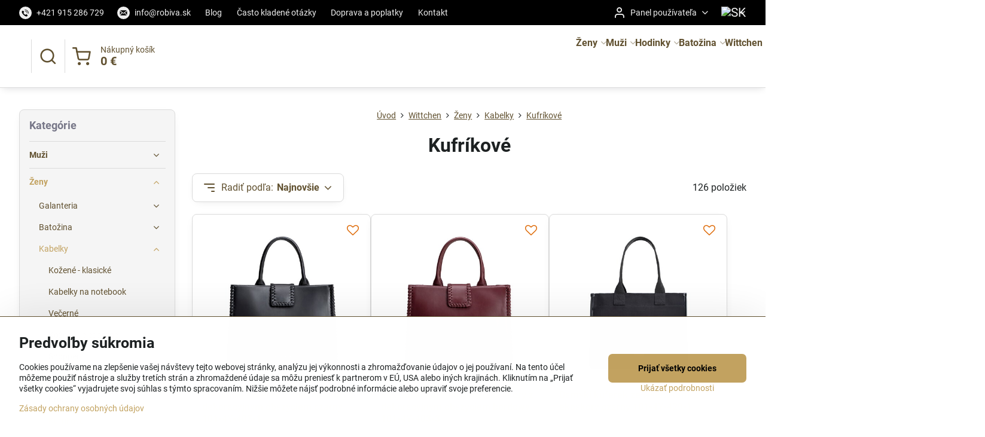

--- FILE ---
content_type: text/html; charset=UTF-8
request_url: https://www.robiva.sk/c/wittchen/zeny/kabelky/kufrikove
body_size: 60519
content:

<!DOCTYPE html>
<html  data-lang-code="sk" lang="sk" class="no-js s1-hasHeader2 s1-hasFixedMenu" data-lssid="9ba571e1cb72">
    <head>
        <meta charset="utf-8">
        		<title>Kufríkové</title>
                    <meta name="description" content="Kufríkové">
        		<meta name="viewport" content="width=device-width, initial-scale=1" />
		         
<script data-privacy-group="script">
var FloxSettings = {
'cartItems': {},'cartProducts': {},'cartType': "slider",'loginType': "slider",'regformType': "slider",'langVer': "" 
}; 
 
</script>
<script data-privacy-group="script">
FloxSettings.img_size = { 'min': "50x50",'small': "120x120",'medium': "440x440",'large': "800x800",'max': "1600x1600",'product_antn': "440x440",'product_detail': "800x800" };
</script>
    <template id="privacy_iframe_info">
    <div class="floxIframeBlockedInfo" data-func-text="Funkčné" data-analytic-text="Analytické" data-ad-text="Marketingové" data-nosnippet="1">
    <div class="floxIframeBlockedInfo__common">
        <div class="likeH3">Externý obsah je blokovaný Voľbami súkromia</div>
        <p>Prajete si načítať externý obsah?</p>
    </div>
    <div class="floxIframeBlockedInfo__youtube">
        <div class="likeH3">Videá Youtube sú blokované Voľbami súkromia</div>
        <p>Prajete si načítať Youtube video?</p>
    </div>
    <div class="floxIframeBlockedInfo__buttons">
        <button class="button floxIframeBlockedInfo__once">Povoliť tentokrát</button>
        <button class="button floxIframeBlockedInfo__always" >Povoliť a zapamätať - súhlas s druhom cookie: </button>
    </div>
    <a class="floxIframeBlockedLink__common" href=""><i class="fa fa-external-link"></i> Otvoriť obsah v novom okne</a>
    <a class="floxIframeBlockedLink__youtube" href=""><i class="fa fa-external-link"></i> Otvoriť video v novom okne</a>
</div>
</template>
<script type="text/javascript" data-privacy-group="script">
FloxSettings.options={},FloxSettings.options.MANDATORY=1,FloxSettings.options.FUNC=2,FloxSettings.options.ANALYTIC=4,FloxSettings.options.AD=8;
FloxSettings.options.fullConsent=15;FloxSettings.options.maxConsent=15;FloxSettings.options.consent=0,localStorage.getItem("floxConsent")&&(FloxSettings.options.consent=parseInt(localStorage.getItem("floxConsent")));FloxSettings.options.sync=1;FloxSettings.google_consent2_options={},FloxSettings.google_consent2_options.AD_DATA=1,FloxSettings.google_consent2_options.AD_PERSON=2;FloxSettings.google_consent2_options.consent=-1,localStorage.getItem("floxGoogleConsent2")&&(FloxSettings.google_consent2_options.consent=parseInt(localStorage.getItem("floxGoogleConsent2")));const privacyIsYoutubeUrl=function(e){return e.includes("youtube.com/embed")||e.includes("youtube-nocookie.com/embed")},privacyIsGMapsUrl=function(e){return e.includes("google.com/maps/embed")||/maps\.google\.[a-z]{2,3}\/maps/i.test(e)},privacyGetPrivacyGroup=function(e){var t="";if(e.getAttribute("data-privacy-group")?t=e.getAttribute("data-privacy-group"):e.closest("*[data-privacy-group]")&&(t=e.closest("*[data-privacy-group]").getAttribute("data-privacy-group")),"IFRAME"===e.tagName){let r=e.src||"";privacyIsYoutubeUrl(r)&&(e.setAttribute("data-privacy-group","func"),t="func"),privacyIsGMapsUrl(r)&&(e.setAttribute("data-privacy-group","func"),t="func")}return"regular"===t&&(t="script"),t},privacyBlockScriptNode=function(e){e.type="javascript/blocked";let t=function(r){"javascript/blocked"===e.getAttribute("type")&&r.preventDefault(),e.removeEventListener("beforescriptexecute",t)};e.addEventListener("beforescriptexecute",t)},privacyHandleScriptTag=function(e){let t=privacyGetPrivacyGroup(e);if(t){if("script"===t)return;"mandatory"===t||"func"===t&&FloxSettings.options.consent&FloxSettings.options.FUNC||"analytic"===t&&FloxSettings.options.consent&FloxSettings.options.ANALYTIC||"ad"===t&&FloxSettings.options.consent&FloxSettings.options.AD||privacyBlockScriptNode(e)}else FloxSettings.options.allow_unclassified||privacyBlockScriptNode(e)},privacyShowPlaceholder=function(e){let t=privacyGetPrivacyGroup(e);var r=document.querySelector("#privacy_iframe_info").content.cloneNode(!0),i=r.querySelector(".floxIframeBlockedInfo__always");i.textContent=i.textContent+r.firstElementChild.getAttribute("data-"+t+"-text"),r.firstElementChild.setAttribute("data-"+t,"1"),r.firstElementChild.removeAttribute("data-func-text"),r.firstElementChild.removeAttribute("data-analytic-text"),r.firstElementChild.removeAttribute("data-ad-text");let o=e.parentNode.classList.contains("blockYoutube");if(e.style.height){let a=e.style.height,c=e.style.width;e.setAttribute("data-privacy-style-height",a),r.firstElementChild.style.setProperty("--iframe-h",a),r.firstElementChild.style.setProperty("--iframe-w",c),e.style.height="0"}else if(e.getAttribute("height")){let n=e.getAttribute("height").replace("px",""),l=e.getAttribute("width").replace("px","");e.setAttribute("data-privacy-height",n),n.includes("%")?r.firstElementChild.style.setProperty("--iframe-h",n):r.firstElementChild.style.setProperty("--iframe-h",n+"px"),l.includes("%")?r.firstElementChild.style.setProperty("--iframe-w",l):r.firstElementChild.style.setProperty("--iframe-w",l+"px"),e.setAttribute("height",0)}else if(o&&e.parentNode.style.maxHeight){let s=e.parentNode.style.maxHeight,p=e.parentNode.style.maxWidth;r.firstElementChild.style.setProperty("--iframe-h",s),r.firstElementChild.style.setProperty("--iframe-w",p)}let u=e.getAttribute("data-privacy-src")||"";privacyIsYoutubeUrl(u)?(r.querySelector(".floxIframeBlockedInfo__common").remove(),r.querySelector(".floxIframeBlockedLink__common").remove(),r.querySelector(".floxIframeBlockedLink__youtube").setAttribute("href",u.replace("/embed/","/watch?v="))):u?(r.querySelector(".floxIframeBlockedInfo__youtube").remove(),r.querySelector(".floxIframeBlockedLink__youtube").remove(),r.querySelector(".floxIframeBlockedLink__common").setAttribute("href",u)):(r.querySelector(".floxIframeBlockedInfo__once").remove(),r.querySelector(".floxIframeBlockedInfo__youtube").remove(),r.querySelector(".floxIframeBlockedLink__youtube").remove(),r.querySelector(".floxIframeBlockedLink__common").remove(),r.querySelector(".floxIframeBlockedInfo__always").classList.add("floxIframeBlockedInfo__always--reload")),e.parentNode.insertBefore(r,e.nextSibling),o&&e.parentNode.classList.add("blockYoutube--blocked")},privacyHidePlaceholderIframe=function(e){var t=e.nextElementSibling;if(t&&t.classList.contains("floxIframeBlockedInfo")){let r=e.parentNode.classList.contains("blockYoutube");r&&e.parentNode.classList.remove("blockYoutube--blocked"),e.getAttribute("data-privacy-style-height")?e.style.height=e.getAttribute("data-privacy-style-height"):e.getAttribute("data-privacy-height")?e.setAttribute("height",e.getAttribute("data-privacy-height")):e.classList.contains("invisible")&&e.classList.remove("invisible"),t.remove()}},privacyBlockIframeNode=function(e){var t=e.src||"";""===t&&e.getAttribute("data-src")&&(t=e.getAttribute("data-src")),e.setAttribute("data-privacy-src",t),e.removeAttribute("src"),!e.classList.contains("floxNoPrivacyPlaceholder")&&(!e.style.width||parseInt(e.style.width)>200)&&(!e.getAttribute("width")||parseInt(e.getAttribute("width"))>200)&&(!e.style.height||parseInt(e.style.height)>200)&&(!e.getAttribute("height")||parseInt(e.getAttribute("height"))>200)&&(!e.style.display||"none"!==e.style.display)&&(!e.style.visibility||"hidden"!==e.style.visibility)&&privacyShowPlaceholder(e)},privacyHandleIframeTag=function(e){let t=privacyGetPrivacyGroup(e);if(t){if("script"===t||"mandatory"===t)return;if("func"===t&&FloxSettings.options.consent&FloxSettings.options.FUNC)return;if("analytic"===t&&FloxSettings.options.consent&FloxSettings.options.ANALYTIC||"ad"===t&&FloxSettings.options.consent&FloxSettings.options.AD)return;privacyBlockIframeNode(e)}else{if(FloxSettings.options.allow_unclassified)return;privacyBlockIframeNode(e)}},privacyHandleYoutubeGalleryItem=function(e){if(!(FloxSettings.options.consent&FloxSettings.options.FUNC)){var t=e.closest(".gallery").getAttribute("data-preview-height"),r=e.getElementsByTagName("img")[0],i=r.getAttribute("src").replace(t+"/"+t,"800/800");r.classList.contains("flox-lazy-load")&&(i=r.getAttribute("data-src").replace(t+"/"+t,"800/800")),e.setAttribute("data-href",e.getAttribute("href")),e.setAttribute("href",i),e.classList.replace("ytb","ytbNoConsent")}},privacyBlockPrivacyElementNode=function(e){e.classList.contains("floxPrivacyPlaceholder")?(privacyShowPlaceholder(e),e.classList.add("invisible")):e.style.display="none"},privacyHandlePrivacyElementNodes=function(e){let t=privacyGetPrivacyGroup(e);if(t){if("script"===t||"mandatory"===t)return;if("func"===t&&FloxSettings.options.consent&FloxSettings.options.FUNC)return;if("analytic"===t&&FloxSettings.options.consent&FloxSettings.options.ANALYTIC||"ad"===t&&FloxSettings.options.consent&FloxSettings.options.AD)return;privacyBlockPrivacyElementNode(e)}else{if(FloxSettings.options.allow_unclassified)return;privacyBlockPrivacyElementNode(e)}};function privacyLoadScriptAgain(e){var t=document.getElementsByTagName("head")[0],r=document.createElement("script");r.src=e.getAttribute("src"),t.appendChild(r),e.parentElement.removeChild(e)}function privacyExecuteScriptAgain(e){var t=document.getElementsByTagName("head")[0],r=document.createElement("script");r.textContent=e.textContent,t.appendChild(r),e.parentElement.removeChild(e)}function privacyEnableScripts(){document.querySelectorAll('script[type="javascript/blocked"]').forEach(e=>{let t=privacyGetPrivacyGroup(e);(FloxSettings.options.consent&FloxSettings.options.ANALYTIC&&t.includes("analytic")||FloxSettings.options.consent&FloxSettings.options.AD&&t.includes("ad")||FloxSettings.options.consent&FloxSettings.options.FUNC&&t.includes("func"))&&(e.getAttribute("src")?privacyLoadScriptAgain(e):privacyExecuteScriptAgain(e))})}function privacyEnableIframes(){document.querySelectorAll("iframe[data-privacy-src]").forEach(e=>{let t=privacyGetPrivacyGroup(e);if(!(FloxSettings.options.consent&FloxSettings.options.ANALYTIC&&t.includes("analytic")||FloxSettings.options.consent&FloxSettings.options.AD&&t.includes("ad")||FloxSettings.options.consent&FloxSettings.options.FUNC&&t.includes("func")))return;privacyHidePlaceholderIframe(e);let r=e.getAttribute("data-privacy-src");e.setAttribute("src",r),e.removeAttribute("data-privacy-src")})}function privacyEnableYoutubeGalleryItems(){FloxSettings.options.consent&FloxSettings.options.FUNC&&(document.querySelectorAll(".ytbNoConsent").forEach(e=>{e.setAttribute("href",e.getAttribute("data-href")),e.classList.replace("ytbNoConsent","ytb")}),"function"==typeof initGalleryPlugin&&initGalleryPlugin())}function privacyEnableBlockedContent(e,t){document.querySelectorAll(".floxCaptchaCont").length&&(e&FloxSettings.options.FUNC)!=(t&FloxSettings.options.FUNC)?window.location.reload():(privacyEnableScripts(),privacyEnableIframes(),privacyEnableYoutubeGalleryItems(),"function"==typeof FloxSettings.privacyEnableScriptsCustom&&FloxSettings.privacyEnableScriptsCustom())}
function privacyUpdateConsent(){ FloxSettings.ga4&&"function"==typeof gtag&&gtag("consent","update",{ad_storage:FloxSettings.options.consent&FloxSettings.options.AD?"granted":"denied",analytics_storage:FloxSettings.options.consent&FloxSettings.options.ANALYTIC?"granted":"denied",functionality_storage:FloxSettings.options.consent&FloxSettings.options.FUNC?"granted":"denied",personalization_storage:FloxSettings.options.consent&FloxSettings.options.FUNC?"granted":"denied",security_storage:FloxSettings.options.consent&FloxSettings.options.FUNC?"granted":"denied",ad_user_data:FloxSettings.google_consent2_options.consent>-1&&FloxSettings.google_consent2_options.consent&FloxSettings.google_consent2_options.AD_DATA?"granted":"denied",ad_personalization:FloxSettings.google_consent2_options.consent>-1&&FloxSettings.google_consent2_options.consent&FloxSettings.google_consent2_options.AD_PERSON?"granted":"denied"});FloxSettings.gtm&&(gtag("consent","update",{ad_storage:FloxSettings.options.consent&FloxSettings.options.AD?"granted":"denied",analytics_storage:FloxSettings.options.consent&FloxSettings.options.ANALYTIC?"granted":"denied",functionality_storage:FloxSettings.options.consent&FloxSettings.options.FUNC?"granted":"denied",personalization_storage:FloxSettings.options.consent&FloxSettings.options.FUNC?"granted":"denied",security_storage:FloxSettings.options.consent&FloxSettings.options.FUNC?"granted":"denied",ad_user_data:FloxSettings.google_consent2_options.consent>-1&&FloxSettings.google_consent2_options.consent&FloxSettings.google_consent2_options.AD_DATA?"granted":"denied",ad_personalization:FloxSettings.google_consent2_options.consent>-1&&FloxSettings.google_consent2_options.consent&FloxSettings.google_consent2_options.AD_PERSON?"granted":"denied"}),dataLayer.push({cookie_consent:{marketing:FloxSettings.options.consent&FloxSettings.options.AD?"granted":"denied",analytics:FloxSettings.options.consent&FloxSettings.options.ANALYTIC?"granted":"denied"},event:"cookie_consent"}));if(FloxSettings.sklik&&FloxSettings.sklik.active){var e={rtgId:FloxSettings.sklik.seznam_retargeting_id,consent:FloxSettings.options.consent&&FloxSettings.options.consent&FloxSettings.options.ANALYTIC?1:0};"category"===FloxSettings.sklik.pageType?(e.category=FloxSettings.sklik.category,e.pageType=FloxSettings.sklik.pageType):"offerdetail"===FloxSettings.sklik.pagetype&&(e.itemId=FloxSettings.sklik.itemId,e.pageType=FloxSettings.sklik.pageType),window.rc&&window.rc.retargetingHit&&window.rc.retargetingHit(e)}"function"==typeof loadCartFromLS&&"function"==typeof saveCartToLS&&(loadCartFromLS(),saveCartToLS());}
const observer=new MutationObserver(e=>{e.forEach(({addedNodes:e})=>{e.forEach(e=>{if(FloxSettings.options.consent!==FloxSettings.options.maxConsent){if(1===e.nodeType&&"SCRIPT"===e.tagName)return privacyHandleScriptTag(e);if(1===e.nodeType&&"IFRAME"===e.tagName)return privacyHandleIframeTag(e);if(1===e.nodeType&&"A"===e.tagName&&e.classList.contains("ytb"))return privacyHandleYoutubeGalleryItem(e);if(1===e.nodeType&&"SCRIPT"!==e.tagName&&"IFRAME"!==e.tagName&&e.classList.contains("floxPrivacyElement"))return privacyHandlePrivacyElementNodes(e)}1===e.nodeType&&(e.classList.contains("mainPrivacyModal")||e.classList.contains("mainPrivacyBar"))&&(FloxSettings.options.consent>0&&!FloxSettings.options.forceShow&&-1!==FloxSettings.google_consent2_options.consent?e.style.display="none":FloxSettings.options.consent>0&&-1===FloxSettings.google_consent2_options.consent?e.classList.add("hideBWConsentOptions"):-1!==FloxSettings.google_consent2_options.consent&&e.classList.add("hideGC2ConsentOptions"))})})});observer.observe(document.documentElement,{childList:!0,subtree:!0}),document.addEventListener("DOMContentLoaded",function(){observer.disconnect()});const createElementBackup=document.createElement;document.createElement=function(...e){if("script"!==e[0].toLowerCase())return createElementBackup.bind(document)(...e);let n=createElementBackup.bind(document)(...e);return n.setAttribute("data-privacy-group","script"),n};
</script>

<meta name="referrer" content="no-referrer-when-downgrade">


<link rel="canonical" href="https://www.robiva.sk/c/wittchen/zeny/kabelky/kufrikove">
    
<link rel="alternate" hreflang="sk" href="https://www.robiva.sk/c/wittchen/zeny/kabelky/kufrikove">

<meta property="og:title" content="Kufríkové">

<meta property="og:url" content="https://www.robiva.sk/c/wittchen/zeny/kabelky/kufrikove">
<meta property="og:description" content="Kufríkové">

<meta name="twitter:card" content="summary_large_image">
<meta name="twitter:title" content="Kufríkové">
<meta name="twitter:description" content="Kufríkové">

    <meta property="og:locale" content="sk_SK">

    <meta property="og:type" content="website">
                <script data-privacy-group="script" type="application/ld+json">
{
    "@context": "https://schema.org",
    "@type": "WebPage",
    "name": "Kufríkové",
    "description": "Kufríkové"}
</script>
<link rel="alternate" type="application/rss+xml" title="RSS feed pre www.robiva.sk" href="/e/rss/news">

<link rel="dns-prefetch" href="https://www.biznisweb.sk">
<link rel="preconnect" href="https://www.biznisweb.sk/" crossorigin>
<style type="text/css">
    

@font-face {
  font-family: 'Roboto';
  font-style: normal;
  font-display: swap;
  font-weight: 400;
  src: local(''),
       url('https://www.biznisweb.sk/templates/bw-fonts/roboto-v30-latin-ext_latin-regular.woff2') format('woff2'),
       url('https://www.biznisweb.sk/templates/bw-fonts/roboto-v30-latin-ext_latin-regular.woff') format('woff');
}


@font-face {
  font-family: 'Roboto';
  font-style: normal;
  font-display: swap;
  font-weight: 700;
  src: local(''),
       url('https://www.biznisweb.sk/templates/bw-fonts/roboto-v30-latin-ext_latin-700.woff2') format('woff2'),
       url('https://www.biznisweb.sk/templates/bw-fonts/roboto-v30-latin-ext_latin-700.woff') format('woff');
}
</style>

<link rel="preload" href="/erp-templates/skins/flat/universal/fonts/fontawesome-webfont.woff2" as="font" type="font/woff2" crossorigin>
<link href="/erp-templates/260119150452/universal.css" rel="stylesheet" type="text/css" media="all">  




  
<script data-privacy-group="regular">
    window.dataLayer = window.dataLayer || [];
    function gtag(){ dataLayer.push(arguments); }
    if(FloxSettings.options) {
        if(FloxSettings.options.consent) {
          gtag('consent', 'default', {
              'ad_storage': (FloxSettings.options.consent & FloxSettings.options.AD)?'granted':'denied',
              'analytics_storage': (FloxSettings.options.consent & FloxSettings.options.ANALYTIC)?'granted':'denied',
              'functionality_storage': (FloxSettings.options.consent & FloxSettings.options.FUNC)?'granted':'denied',
              'personalization_storage': (FloxSettings.options.consent & FloxSettings.options.FUNC)?'granted':'denied',
              'security_storage': (FloxSettings.options.consent & FloxSettings.options.FUNC)?'granted':'denied',
              'ad_user_data': ((FloxSettings.google_consent2_options.consent > -1) && FloxSettings.google_consent2_options.consent & FloxSettings.google_consent2_options.AD_DATA)?'granted':'denied',
              'ad_personalization': ((FloxSettings.google_consent2_options.consent > -1) && FloxSettings.google_consent2_options.consent & FloxSettings.google_consent2_options.AD_PERSON)?'granted':'denied'              
          });
          dataLayer.push({ 'cookie_consent': {
            'marketing': (FloxSettings.options.consent & FloxSettings.options.AD)?'granted':'denied',
            'analytics': (FloxSettings.options.consent & FloxSettings.options.ANALYTIC)?'granted':'denied'
          } });
        } else {
          gtag('consent', 'default', {
              'ad_storage': 'denied',
              'analytics_storage': 'denied',
              'functionality_storage': 'denied',
              'personalization_storage': 'denied',
              'security_storage': 'denied',
              'ad_user_data': 'denied',
              'ad_personalization': 'denied'
          });      
          dataLayer.push({ 'cookie_consent': {
            'marketing': 'denied',
            'analytics': 'denied'
            } 
          });    
        }    
    }
    
    dataLayer.push({
        'pageType' : 'category',
        'value': '0',
        'currency': 'EUR',
        'contentIds': []
            });
 
    FloxSettings.currency = 'EUR';
    FloxSettings.gtm = { 'init': true, 'container_id': 'GTM-WNHFG5S', 'page_type': 'category' };
    </script>

    <!-- Google Tag Manager HEAD -->
<script data-privacy-group="regular">(function(w,d,s,l,i){w[l]=w[l]||[];w[l].push({'gtm.start':
new Date().getTime(),event:'gtm.js'});var f=d.getElementsByTagName(s)[0],
j=d.createElement(s),dl=l!='dataLayer'?'&l='+l:'';j.async=true;j.src=
'//www.googletagmanager.com/gtm.js?id='+i+dl;f.parentNode.insertBefore(j,f);
})(window,document,'script','dataLayer','GTM-WNHFG5S');</script>
 
<script data-privacy-group="mandatory">
    FloxSettings.trackerData = {
                    'cartIds': []
            };
    </script>    <!-- Global site tag (gtag.js) - Google Analytics -->
    <script async src="https://www.googletagmanager.com/gtag/js?id=G-6XC5S78HMQ" data-privacy-group="regular"></script>    
    <script data-privacy-group="regular">
        window.dataLayer = window.dataLayer || [];
        function gtag(){ dataLayer.push(arguments); }
        if(FloxSettings.options) {
          if(FloxSettings.options.consent) {
            gtag('consent', 'default', {
              'ad_storage': (FloxSettings.options.consent & FloxSettings.options.AD)?'granted':'denied',
              'analytics_storage': (FloxSettings.options.consent & FloxSettings.options.ANALYTIC)?'granted':'denied',
              'functionality_storage': (FloxSettings.options.consent & FloxSettings.options.FUNC)?'granted':'denied',
              'personalization_storage': (FloxSettings.options.consent & FloxSettings.options.FUNC)?'granted':'denied',
              'security_storage': (FloxSettings.options.consent & FloxSettings.options.FUNC)?'granted':'denied',
              'ad_user_data': ((FloxSettings.google_consent2_options.consent > -1) && FloxSettings.google_consent2_options.consent & FloxSettings.google_consent2_options.AD_DATA)?'granted':'denied',
              'ad_personalization': ((FloxSettings.google_consent2_options.consent > -1) && FloxSettings.google_consent2_options.consent & FloxSettings.google_consent2_options.AD_PERSON)?'granted':'denied',
              'wait_for_update': 500
            });  
          } else {
            gtag('consent', 'default', {
              'ad_storage': 'denied',
              'analytics_storage': 'denied',
              'functionality_storage': 'denied',
              'personalization_storage': 'denied',
              'security_storage': 'denied',
              'ad_user_data': 'denied',
              'ad_personalization': 'denied',
              'wait_for_update': 500
            });  
          }
        }
        gtag('js', new Date());
     
        gtag('set', { 'currency': 'EUR' }); 
      
    

    FloxSettings.ga4 = 1;
    FloxSettings.gtagID = 'G-6XC5S78HMQ';
    gtag('config', 'G-6XC5S78HMQ',{  'groups': 'ga4' });   

  
    </script>   
 

		<script data-privacy-group="script">
			FloxSettings.cartType = "same_page";
			FloxSettings.loginType = "custom";
			FloxSettings.regformType = "custom";
		</script>
												<style>
			:root {
				--s1-accentTransparent: #C2A26017;
				--s1-accentComplement: #000;
				--s1-maccentComplement: #fff;
				--s1-menuBgComplementTransparent: #000b;
				--s1-menuBgComplementTransparent2: #0002;
				--s1-menuBgComplement: #000;
				--s1-accentDark: #615130;
			}
		</style>

		</head>
<body class="s1-pt-category  s1-roundedCorners">
    <!-- Facebook Pixel Code -->
<script type="text/javascript" data-privacy-group="ad">
!function(f,b,e,v,n,t,s){
    if(f.fbq)return;n=f.fbq=function(){
        n.callMethod? n.callMethod.apply(n,arguments):n.queue.push(arguments)
    };
    if(!f._fbq)f._fbq=n;
    n.push=n;n.loaded=!0;n.version='2.0';n.queue=[];t=b.createElement(e);t.async=!0;
    t.src=v;s=b.getElementsByTagName(e)[0];s.parentNode.insertBefore(t,s)
}
(window,document,'script','//connect.facebook.net/en_US/fbevents.js');

    var time = Date.now(),
        eventTime = Math.floor(time / 1000),
        eventId = "PW" + time;   

    fbq('init', '779528057979593');        
    //console.log('special FB init')
    fbq('track', 'PageView', { }, { 'eventID': eventId });
    FloxSettings.fb_conv = [];
 
    
    function getCookie(name) {
      var value = '; '+document.cookie;
      var parts = value.split('; '+name+'=');
      if (parts.length === 2) return parts.pop().split(';').shift();
      else return null;
    }    
    
    FloxSettings.fb_conv.push({ 
        "event_name": "PageView",
        "event_time": eventTime,
        "event_id": eventId, 
        "event_source_url": window.location.href,
        "action_source": "website",
        "user_data": {
            "fbp": getCookie('_fbp')
        }
    });
    
        
 FloxSettings.currency = 'EUR';FloxSettings.fbremarket = { 'init': true, 'apikey': '779528057979593' };        
</script>
<!-- End Facebook Pixel Code -->

    <noscript class="noprint">
        <div id="noscript">
            Javascript není prohlížečem podporován nebo je vypnutý. Pro zobrazení stránky tak, jak byla zamýšlena, použijte prohlížeč s podporou JavaScript.
            <br>Pomoc: <a href="https://www.enable-javascript.com/" target="_blank">Enable-Javascript.com</a>.
        </div>
    </noscript>
    
    <div class="oCont remodal-bg">
																								
						

	
	<section class="s1-headerTop s1-headerTop-style2 noprint">
		<div class="s1-cont flex ai-c">
							<div class="s1-headerTop-left">
					                        <div id="box-id-top_header_left" class="pagebox">
                                                        	<nav class="s1-topNav">
		<ul class="s1-topNav-items">
																				<li class="s1-topNav-item ">
						<a class="s1-topNav-link " href="tel:+421915286729" >
															    <i class="navIcon navIconBWSet imgIcon50"><svg width="68" height="68" fill="currentColor" viewBox="0 0 68 68" xmlns="http://www.w3.org/2000/svg">
 <path d="m34 0a34 34 0 0 0-34 34 34 34 0 0 0 34 34 34 34 0 0 0 34-34 34 34 0 0 0-34-34zm-2.1738 16.311a19.812 19.812 0 0 1 19.979 20.889 1.31 1.31 0 0 1-1.3047 1.2363h-0.070312a1.311 1.311 0 0 1-1.2402-1.3789 17.191 17.191 0 0 0-17.99-18.107 1.294 1.294 0 0 1-1.3691-1.248 1.309 1.309 0 0 1 1.248-1.3691 19.812 19.812 0 0 1 0.74805-0.021484zm-11.893 6.0898a3.059 3.059 0 0 1 1.9844 0.67578l4.0449 4.0449a2.721 2.721 0 0 1 0 3.8438l-1.3398 1.3359a3.148 3.148 0 0 0-0.18164 4.2793c0.546 0.65 1.721 1.9992 3.418 3.6992s3.0502 2.8729 3.7012 3.4219a3.145 3.145 0 0 0 4.2754-0.18359l1.3359-1.3379a2.721 2.721 0 0 1 3.8438 0l4.0449 4.0449a3.059 3.059 0 0 1-0.033203 3.875l-2.5 2.5c-2.557 2.556-10.742 0.068204-18.398-7.5918l-0.4668-0.47461-0.52734-0.51953a32.438 32.438 0 0 1-7.7773-11.557c-1.1-3.135-1.0305-5.6307 0.18555-6.8477l2.5-2.5a3.059 3.059 0 0 1 1.8906-0.70898zm12.648 1.0996a1.327 1.327 0 0 1 0.017578 0 12.652 12.652 0 0 1 12.041 12.039 1.312 1.312 0 0 1-1.248 1.3711l-0.0625 0.003906a1.309 1.309 0 0 1-1.3066-1.25 10.026 10.026 0 0 0-9.5449-9.543 1.31 1.31 0 0 1-1.248-1.3711 1.327 1.327 0 0 1 1.3516-1.25z"/>
</svg> </i>

														<span class="s1-topNav-linkText">+421 915 286 729</span>
						</a>
					</li>
																								<li class="s1-topNav-item ">
						<a class="s1-topNav-link " href="mailto:info@robiva.sk" >
															    <i class="navIcon navIconBWSet imgIcon50"><svg width="68" height="68" fill="currentColor" viewBox="0 0 68 68" xmlns="http://www.w3.org/2000/svg">
 <path d="m34 0a34 34 0 0 0-34 34 34 34 0 0 0 34 34 34 34 0 0 0 34-34 34 34 0 0 0-34-34zm-15.711 20.316h31.426a3.517 3.517 0 0 1 1.7852 0.5l-15.785 12.613a3.362 3.362 0 0 1-4.2363-0.009766l-15.336-12.367a3.526 3.526 0 0 1 2.1465-0.73633zm34.984 3.7754v20.025a3.5 3.5 0 0 1-0.060547 0.60156l-11.178-11.645 11.238-8.9824zm-38.547 0.53516 10.33 8.3281-10.33 10.764v-19.092zm13.197 10.641 1.252 1.0098a7.01 7.01 0 0 0 8.8301 0.017578l1.1523-0.92188 11.635 12.119a3.524 3.524 0 0 1-1.082 0.18555h-31.42a3.528 3.528 0 0 1-1.8008-0.5l11.434-11.91z"/>
</svg> </i>

														<span class="s1-topNav-linkText">info@robiva.sk</span>
						</a>
					</li>
																								<li class="s1-topNav-item ">
						<a class="s1-topNav-link " href="/blog" >
														<span class="s1-topNav-linkText">Blog</span>
						</a>
					</li>
																								<li class="s1-topNav-item ">
						<a class="s1-topNav-link " href="/casto-kladene-otazky" >
														<span class="s1-topNav-linkText">Často kladené otázky</span>
						</a>
					</li>
																								<li class="s1-topNav-item ">
						<a class="s1-topNav-link " href="/doprava-a-poplatky" >
														<span class="s1-topNav-linkText">Doprava a poplatky</span>
						</a>
					</li>
																								<li class="s1-topNav-item ">
						<a class="s1-topNav-link " href="/kontakt" >
														<span class="s1-topNav-linkText">Kontakt</span>
						</a>
					</li>
									</ul>
	</nav>

                             
            </div> 
    
				</div>
										<div class="s1-headerTop-right flex ml-a">
											<div class="s1-dropDown s1-loginDropdown">
	<a href="/e/login" class="s1-dropDown-toggler">
		<i class="s1-icon s1-icon-user s1-dropDown-icon" aria-hidden="true"></i>
		<span class="s1-dropDown-title">Panel používateľa</span>
		<i class="fa fa-angle-down s1-dropDown-arrow"></i>
	</a>
	<ul class="s1-dropDown-items">
				<li class="s1-dropDown-item">
			<a class="s1-dropDown-link" href="/e/login" data-remodal-target="s1-acc">
				<i class="s1-icon s1-icon-log-in s1-dropDown-icon"></i>
				<span class="s1-dropDown-title">Prihlásiť sa</span>
			</a>
		</li>
						<li class="s1-dropDown-item">
			<a class="s1-dropDown-link" href="/e/account/register">
				<i class="s1-icon s1-icon-user-plus s1-dropDown-icon"></i>
				<span class="s1-dropDown-title">Registrácia</span>
			</a>
		</li>
    		</ul>
</div>

																	<div class="s1-flags s1-dropDown">
		<button class="s1-flags-currentLang s1-dropDown-toggler">
			<img class="s1-flag-img s1-dropDown-img" src="/erp/images/flags/flat/24/SK.png" alt="SK">
			<i class="fa fa-angle-down s1-dropDown-arrow"></i>
		</button>
		<ul class="s1-flags-dropDown s1-dropDown-items">
							        									<li class="s1-dropDown-item">
					<a class="s1-flags-lang s1-dropDown-link flag-cz" href="https://www.robiva.cz">
						<img class="s1-flag-img s1-dropDown-img" src="/erp/images/flags/flat/24/CZ.png" alt="CZ">
											</a>
				</li>
				        			</ul>
	</div>

									</div>
					</div>
	</section>
<header class="s1-header s1-header-style2  noprint">
	<section class="s1-header-cont s1-cont flex">
		<div class="s1-header-logo">
							<a class="s1-imglogo" href="/"><img src="/files/logo/logo-crop.png" alt="Logo"></a>
					</div>
		<div class="s1-header-actions flex">
						<div class="s1-header-search">
				<!-- search activator -->
				<div class="s1-header-action ">
					<a href="/e/search" title="Hľadať" class="s1-header-actionLink s1-searchActivatorJS"><i class="s1-icon s1-icon-search"></i></a>
				</div>
					<form action="/e/search" method="get" class="siteSearchForm s1-topSearch-form">
		<div class="siteSearchCont s1-topSearch">
			<label class="s1-siteSearch-label flex">
				<i class="s1-icon s1-icon-search rm-hide"></i>
				<input data-pages="Stránky" data-products="Produkty" data-categories="Kategórie" data-news="Novinky" data-brands="Výrobca" class="siteSearchInput" id="s1-small-search" placeholder="Vyhľadávanie" name="word" type="text" value="">
				<button class="button" type="submit">Hľadať</button>
			</label>
		</div>
	</form>

			</div>
			
												<!-- cart -->
			<div class="s1-headerCart-outer">
				            
    		<div class="s1-header-action s1-headerCart">
			<a class="s1-header-actionLink smallCart" href="/e/cart/index" title="Nákupný košík">
				<i class="s1-icon s1-icon-shopping-cart"></i>
				<span class="smallCartItems buttonCartInvisible invisible">0</span>
				<div class="s1-scText rl-hide">
					<span class="s1-scTitle">Nákupný košík</span>
					<span class="smallCartTotal smallCartPrice" data-pieces="0">0 €</span>
				</div>
			</a>
			<div id="s1-customSmallCartCont" class="s1-smallCart-wrapper"></div>
		</div>
    
			</div>
			<!-- menu -->
						<div class="s1-header-action l-hide">
				<button aria-label="Menu" class="s1-header-actionLink s1-menuActivatorJS"><i class="s1-icon s1-icon-menu"></i></button>
			</div>
					</div>
	</section>
		<div class="s1-menu-section ">
					<div class="s1-menu-overlay s1-menuActivatorJS l-hide"></div>
			<div class="s1-menu-wrapper">
				<div class="s1-menu-header l-hide">
					Menu
					<span class="s1-menuClose s1-menuActivatorJS">✕</span>
				</div>
				<div class="s1-menu-cont s1-cont">
											                        <div id="box-id-flox_main_menu" class="pagebox">
                                                        																																<nav class="s1-menu s1-menu-right ">
						<ul class="s1-menu-items">
														
																																																																																																															
											<li class="s1-menu-item  hasSubmenu s1-sub-group s1-sub-group-inlineLinks ">
							<a class="s1-menu-link " href="/c/zeny">
																<span>Ženy</span>
								<i class="s1-menuChevron fa fa-angle-right"></i>							</a>
															<ul class="s1-submenu-items level-1">
								<li class="s1-submenu-item level-1 hasIcon   ">
															<a class="s1-submenu-image rl-hide" href="/c/zeny/damske-penazenky">
						<img class="s1-submenu-img flox-lazy-load" data-src="/resize/e/100/100/files/design/fotky---ikony/57a0c1193d7d3.jpg" alt="Kvalitné dámske kožené peňaženky | Robiva.sk" loading="lazy">
					</a>
										<a href="/c/zeny/damske-penazenky" class="s1-submenu-link ">
						<span>Dámske peňaženky</span>
											</a>
									</li>
								<li class="s1-submenu-item level-1 hasIcon hasSubmenu  ">
															<a class="s1-submenu-image rl-hide" href="/c/zeny/damske-kabelky">
						<img class="s1-submenu-img flox-lazy-load" data-src="/resize/er/100/100/gregorio.com.pl/sys/produkty/eu/222/2_dsc_0044.jpg" alt="Kvalitné dámske kožené kabelky | Robiva.sk " loading="lazy">
					</a>
										<a href="/c/zeny/damske-kabelky" class="s1-submenu-link ">
						<span>Kabelky</span>
						<i class="s1-menuChevron fa fa-angle-right l-hide"></i>					</a>
																		     
                                        																														<ul class="s1-submenu-items level-2">
								<li class="s1-submenu-item level-2    ">
															<a href="/c/zeny/damske-kabelky/kozene-kabelky" class="s1-submenu-link ">
						<span>Kožené kabelky</span>
											</a>
									</li>
								<li class="s1-submenu-item level-2    ">
															<a href="/c/zeny/damske-kabelky/kabelky-ekokoza" class="s1-submenu-link ">
						<span>Kabelky ekokoža</span>
											</a>
									</li>
								<li class="s1-submenu-item level-2    ">
															<a href="/c/zeny/damske-kabelky/shopper-kabelky" class="s1-submenu-link ">
						<span>Shopper kabelky</span>
											</a>
									</li>
								<li class="s1-submenu-item level-2    ">
															<a href="/c/zeny/damske-kabelky/kabelky-do-ruky" class="s1-submenu-link ">
						<span>Kabelky do ruky</span>
											</a>
									</li>
								<li class="s1-submenu-item level-2    s1-hidden">
															<a href="/c/zeny/damske-kabelky/crossbody-kabelky" class="s1-submenu-link ">
						<span>Crossbody kabelky</span>
											</a>
									</li>
								<li class="s1-submenu-item level-2    s1-hidden">
															<a href="/c/zeny/damske-kabelky/listove-kabelky" class="s1-submenu-link ">
						<span>Listové kabelky</span>
											</a>
									</li>
								<li class="s1-submenu-item level-2    s1-hidden">
															<a href="/c/zeny/damske-kabelky/ruksaky" class="s1-submenu-link ">
						<span>Ruksaky</span>
											</a>
									</li>
								<li class="s1-submenu-item level-2    s1-hidden">
															<a href="/c/zeny/damske-kabelky/znackove-kabelky" class="s1-submenu-link ">
						<span>Značkové kabelky</span>
											</a>
									</li>
								<li class="s1-submenu-item level-2    s1-hidden">
															<a href="/c/zeny/damske-kabelky/ladvinky" class="s1-submenu-link ">
						<span>Ľadvinky</span>
											</a>
									</li>
								<li class="s1-submenu-item level-2    s1-hidden">
															<a href="/c/zeny/damske-kabelky/kabelky-na-notebook" class="s1-submenu-link ">
						<span>Kabelky na notebook</span>
											</a>
									</li>
								<li class="s1-submenu-item level-2    s1-hidden">
															<a href="/c/zeny/damske-kabelky/velke-kabelky" class="s1-submenu-link ">
						<span>Veľké kabelky</span>
											</a>
									</li>
								<li class="s1-submenu-item level-2    s1-hidden">
															<a href="/c/zeny/damske-kabelky/kufrikove-kabelky" class="s1-submenu-link ">
						<span>Kufríkové kabelky</span>
											</a>
									</li>
												<li class="s1-submenu-item level-2 s1-submenu-showmore rl-hide">
					<a class="s1-submenu-link s1-submenu-linkShowmore" href="/c/zeny/damske-kabelky">Ďalšie kategórie <i class="fa fa-angle-right" aria-hidden="true"></i></a>
				</li>
							</ul>
		    
															</li>
								<li class="s1-submenu-item level-1 hasIcon hasSubmenu  ">
															<a class="s1-submenu-image rl-hide" href="/c/zeny/doplnky">
						<img class="s1-submenu-img flox-lazy-load" data-src="/resize/er/100/100/gregorio.com.pl/sys/produkty/eu/5742/7_dsc_0036.jpg" alt="Kvalitné dámske doplnky | Robiva.sk" loading="lazy">
					</a>
										<a href="/c/zeny/doplnky" class="s1-submenu-link ">
						<span>Dámske doplnky</span>
						<i class="s1-menuChevron fa fa-angle-right l-hide"></i>					</a>
																		     
                                        																														<ul class="s1-submenu-items level-2">
								<li class="s1-submenu-item level-2    ">
															<a href="/c/zeny/doplnky/kozmeticke-tasky" class="s1-submenu-link ">
						<span>Kozmetické tašky</span>
											</a>
									</li>
								<li class="s1-submenu-item level-2    ">
															<a href="/c/zeny/doplnky/dazdniky" class="s1-submenu-link ">
						<span>Dáždniky</span>
											</a>
									</li>
								<li class="s1-submenu-item level-2    ">
															<a href="/c/zeny/doplnky/klucenky" class="s1-submenu-link ">
						<span>Kľúčenky</span>
											</a>
									</li>
								<li class="s1-submenu-item level-2    ">
															<a href="/c/zeny/doplnky/damske-kozene-rukavice" class="s1-submenu-link ">
						<span>Rukavice</span>
											</a>
									</li>
								<li class="s1-submenu-item level-2    s1-hidden">
															<a href="/c/zeny/doplnky/damske-saly-a-satky" class="s1-submenu-link ">
						<span>Šály a šatky</span>
											</a>
									</li>
								<li class="s1-submenu-item level-2    s1-hidden">
															<a href="/c/zeny/doplnky/ponozky" class="s1-submenu-link ">
						<span>Ponožky</span>
											</a>
									</li>
								<li class="s1-submenu-item level-2    s1-hidden">
															<a href="/c/zeny/doplnky/damske-ciapky" class="s1-submenu-link ">
						<span>Čiapky</span>
											</a>
									</li>
												<li class="s1-submenu-item level-2 s1-submenu-showmore rl-hide">
					<a class="s1-submenu-link s1-submenu-linkShowmore" href="/c/zeny/doplnky">Ďalšie kategórie <i class="fa fa-angle-right" aria-hidden="true"></i></a>
				</li>
							</ul>
		    
															</li>
								<li class="s1-submenu-item level-1 hasIcon   ">
															<a class="s1-submenu-image rl-hide" href="/c/zeny/damska-obuv">
						<img class="s1-submenu-img flox-lazy-load" data-src="/resize/ers/100/100/static.wittchen.com/zdjecia/buty-damskie-1-93-D-101-1-41/61165f38212c1.jpg" alt="Dámska obuv Wittchen | Robiva.sk" loading="lazy">
					</a>
										<a href="/c/zeny/damska-obuv" class="s1-submenu-link ">
						<span>Dámska obuv</span>
											</a>
									</li>
								<li class="s1-submenu-item level-1 hasIcon   ">
															<a class="s1-submenu-image rl-hide" href="/c/zeny/damske-opasky">
						<img class="s1-submenu-img flox-lazy-load" data-src="/resize/ers/100/100/static.wittchen.com/zdjecia/pasek-damski-1-92-8D-308-3-S/60dafd7dade06.jpg" alt="Dámske opasky | Robiva.sk" loading="lazy">
					</a>
										<a href="/c/zeny/damske-opasky" class="s1-submenu-link ">
						<span>Dámske opasky</span>
											</a>
									</li>
								<li class="s1-submenu-item level-1 hasIcon   ">
															<a class="s1-submenu-image rl-hide" href="/c/zeny/damske-hodinky">
						<img class="s1-submenu-img flox-lazy-load" data-src="/resize/e/100/100/files/design/fotky---ikony/17799-2.jpg" alt="Elegantné dámske hodinky | Robiva.sk" loading="lazy">
					</a>
										<a href="/c/zeny/damske-hodinky" class="s1-submenu-link ">
						<span>Dámske hodinky</span>
											</a>
									</li>
								<li class="s1-submenu-item level-1 hasIcon   ">
															<a class="s1-submenu-image rl-hide" href="/c/zeny/damske-ruksaky-batohy">
						<img class="s1-submenu-img flox-lazy-load" data-src="/resize/e/100/100/files/design/fotky---ikony/damsky-ruksak.jpg" alt="Štýlové ruksaky a batohy | Mestské, cestovné aj dámske | Robiva.sk" loading="lazy">
					</a>
										<a href="/c/zeny/damske-ruksaky-batohy" class="s1-submenu-link ">
						<span>Dámske ruksaky / batohy</span>
											</a>
									</li>
											</ul>
													</li>
																			
																																																																																																															
											<li class="s1-menu-item  hasSubmenu s1-sub-group s1-sub-group-inlineLinks ">
							<a class="s1-menu-link " href="/c/muzi">
																<span>Muži</span>
								<i class="s1-menuChevron fa fa-angle-right"></i>							</a>
															<ul class="s1-submenu-items level-1">
								<li class="s1-submenu-item level-1 hasIcon hasSubmenu  ">
															<a class="s1-submenu-image rl-hide" href="/c/muzi/panske-penazenky">
						<img class="s1-submenu-img flox-lazy-load" data-src="/resize/er/100/100/gregorio.com.pl/sys/produkty/eu/44/1_dsc_0005.jpg" alt="Kvalitné pánske kožené peňaženky | Robiva.sk" loading="lazy">
					</a>
										<a href="/c/muzi/panske-penazenky" class="s1-submenu-link ">
						<span>Pánske peňaženky</span>
						<i class="s1-menuChevron fa fa-angle-right l-hide"></i>					</a>
																		     
                                        																														<ul class="s1-submenu-items level-2">
								<li class="s1-submenu-item level-2    ">
															<a href="/c/muzi/panske-penazenky/penazenky-na-sirku" class="s1-submenu-link ">
						<span>Peňaženky na šírku </span>
											</a>
									</li>
								<li class="s1-submenu-item level-2    ">
															<a href="/c/muzi/panske-penazenky/penazenky-na-vysku" class="s1-submenu-link ">
						<span>Peňaženky na výšku</span>
											</a>
									</li>
								<li class="s1-submenu-item level-2    ">
															<a href="/c/muzi/panske-penazenky/luxusne-penazenky" class="s1-submenu-link ">
						<span>Luxusné peňaženky</span>
											</a>
									</li>
								<li class="s1-submenu-item level-2    ">
															<a href="/c/muzi/panske-penazenky/dolarovky" class="s1-submenu-link ">
						<span>Dolárovky</span>
											</a>
									</li>
								<li class="s1-submenu-item level-2    s1-hidden">
															<a href="/c/muzi/panske-penazenky/sety" class="s1-submenu-link ">
						<span>Sety </span>
											</a>
									</li>
								<li class="s1-submenu-item level-2    s1-hidden">
															<a href="/c/muzi/panske-penazenky/casnicke-penazenky" class="s1-submenu-link ">
						<span>Čašnícke peňaženky</span>
											</a>
									</li>
								<li class="s1-submenu-item level-2    s1-hidden">
															<a href="/c/muzi/panske-penazenky/puzdra-na-doklady" class="s1-submenu-link ">
						<span>Puzdra na doklady</span>
											</a>
									</li>
												<li class="s1-submenu-item level-2 s1-submenu-showmore rl-hide">
					<a class="s1-submenu-link s1-submenu-linkShowmore" href="/c/muzi/panske-penazenky">Ďalšie kategórie <i class="fa fa-angle-right" aria-hidden="true"></i></a>
				</li>
							</ul>
		    
															</li>
								<li class="s1-submenu-item level-1 hasIcon hasSubmenu  ">
															<a class="s1-submenu-image rl-hide" href="/c/muzi/panske-tasky">
						<img class="s1-submenu-img flox-lazy-load" data-src="/resize/er/100/100/gregorio.com.pl/sys/produkty/eu/4173/1_DSC_0015.jpg" alt="Pánske tašky – štýlové a praktické doplnky pre moderných mužov | Robiva.sk" loading="lazy">
					</a>
										<a href="/c/muzi/panske-tasky" class="s1-submenu-link ">
						<span>Pánske tašky</span>
						<i class="s1-menuChevron fa fa-angle-right l-hide"></i>					</a>
																		     
                                        																														<ul class="s1-submenu-items level-2">
								<li class="s1-submenu-item level-2  hasSubmenu  ">
															<a href="/c/muzi/panske-tasky/panske-tasky" class="s1-submenu-link ">
						<span>Aktovky</span>
						<i class="s1-menuChevron fa fa-angle-right l-hide"></i>					</a>
																		     
                                        														<ul class="s1-submenu-items level-3 l-hide">
								<li class="s1-submenu-item level-3    ">
															<a href="/c/muzi/panske-tasky/panske-tasky/kozene-aktovky" class="s1-submenu-link ">
						<span>Kožené aktovky</span>
											</a>
									</li>
								<li class="s1-submenu-item level-3    ">
															<a href="/c/muzi/panske-tasky/panske-tasky/kozenkove-aktovky" class="s1-submenu-link ">
						<span>Koženkové aktovky</span>
											</a>
									</li>
								<li class="s1-submenu-item level-3    ">
															<a href="/c/muzi/panske-tasky/panske-tasky/textilne-aktovky" class="s1-submenu-link ">
						<span>Textilné aktovky</span>
											</a>
									</li>
											</ul>
		    
															</li>
								<li class="s1-submenu-item level-2    ">
															<a href="/c/muzi/panske-tasky/tasky-na-rameno" class="s1-submenu-link ">
						<span>Tašky na rameno</span>
											</a>
									</li>
								<li class="s1-submenu-item level-2    ">
															<a href="/c/muzi/panske-tasky/prirucne-tasky" class="s1-submenu-link ">
						<span>Príručné tašky</span>
											</a>
									</li>
								<li class="s1-submenu-item level-2    ">
															<a href="/c/muzi/panske-tasky/spisovky" class="s1-submenu-link ">
						<span>Spisovky</span>
											</a>
									</li>
								<li class="s1-submenu-item level-2    s1-hidden">
															<a href="/c/muzi/panske-tasky/ladvinky" class="s1-submenu-link ">
						<span>Ľadvinky</span>
											</a>
									</li>
								<li class="s1-submenu-item level-2  hasSubmenu  s1-hidden">
															<a href="/c/muzi/panske-tasky/tasky-na-notebook" class="s1-submenu-link ">
						<span>Tašky na notebook</span>
						<i class="s1-menuChevron fa fa-angle-right l-hide"></i>					</a>
																		     
                                        														<ul class="s1-submenu-items level-3 l-hide">
								<li class="s1-submenu-item level-3    ">
															<a href="/c/muzi/panske-tasky/tasky-na-notebook/na-notebook-13" class="s1-submenu-link ">
						<span>Na notebook 13"</span>
											</a>
									</li>
								<li class="s1-submenu-item level-3    ">
															<a href="/c/muzi/panske-tasky/tasky-na-notebook/tasky-na-notebook-14-palcov" class="s1-submenu-link ">
						<span>Na notebook 14"</span>
											</a>
									</li>
								<li class="s1-submenu-item level-3    ">
															<a href="/c/muzi/panske-tasky/tasky-na-notebook/na-notebook-15" class="s1-submenu-link ">
						<span>Na notebook 15"</span>
											</a>
									</li>
								<li class="s1-submenu-item level-3    ">
															<a href="/c/muzi/panske-tasky/tasky-na-notebook/tasky-na-notebook-15-6-palca" class="s1-submenu-link ">
						<span>Na notebook 15,6"</span>
											</a>
									</li>
								<li class="s1-submenu-item level-3    ">
															<a href="/c/muzi/panske-tasky/tasky-na-notebook/na-notebook-17" class="s1-submenu-link ">
						<span>Na notebook 17"</span>
											</a>
									</li>
											</ul>
		    
															</li>
								<li class="s1-submenu-item level-2    s1-hidden">
															<a href="/c/muzi/panske-tasky/ruksaky-batohy" class="s1-submenu-link ">
						<span>Ruksaky | Batohy </span>
											</a>
									</li>
								<li class="s1-submenu-item level-2    s1-hidden">
															<a href="/c/muzi/panske-tasky/tasky-na-opasok" class="s1-submenu-link ">
						<span>Tašky na opasok</span>
											</a>
									</li>
												<li class="s1-submenu-item level-2 s1-submenu-showmore rl-hide">
					<a class="s1-submenu-link s1-submenu-linkShowmore" href="/c/muzi/panske-tasky">Ďalšie kategórie <i class="fa fa-angle-right" aria-hidden="true"></i></a>
				</li>
							</ul>
		    
															</li>
								<li class="s1-submenu-item level-1 hasIcon   ">
															<a class="s1-submenu-image rl-hide" href="/c/muzi/opasky">
						<img class="s1-submenu-img flox-lazy-load" data-src="/resize/ers/100/100/static.wittchen.com/zdjecia/meski-pasek-ze-skory-licowej-i-welurowej-1-92-8M-357-1-12/60ab6b70aa322.jpg" alt="Kvalitné Pánske Opasky | Štýlové a elegantné doplnky pre mužov | Robiva.sk" loading="lazy">
					</a>
										<a href="/c/muzi/opasky" class="s1-submenu-link ">
						<span>Pánske opasky</span>
											</a>
									</li>
								<li class="s1-submenu-item level-1 hasIcon hasSubmenu  ">
															<a class="s1-submenu-image rl-hide" href="/c/muzi/obuv">
						<img class="s1-submenu-img flox-lazy-load" data-src="/resize/ers/100/100/static.wittchen.com/zdjecia/buty-meskie-4032-BM-B-571-1-45/57a1f5e965297.jpg" alt="Pánska Obuv | Kvalitné a moderné topánky pre mužov | Robiva.sk" loading="lazy">
					</a>
										<a href="/c/muzi/obuv" class="s1-submenu-link ">
						<span>Pánska obuv</span>
						<i class="s1-menuChevron fa fa-angle-right l-hide"></i>					</a>
																		     
                                        																														<ul class="s1-submenu-items level-2">
								<li class="s1-submenu-item level-2    ">
															<a href="/c/muzi/obuv/topanky-do-obleku" class="s1-submenu-link ">
						<span>Topánky do obleku</span>
											</a>
									</li>
								<li class="s1-submenu-item level-2    ">
															<a href="/c/muzi/obuv/poltopanky" class="s1-submenu-link ">
						<span>Poltopánky</span>
											</a>
									</li>
								<li class="s1-submenu-item level-2    ">
															<a href="/c/muzi/obuv/clenkove-topanky" class="s1-submenu-link ">
						<span>Členkové topánky</span>
											</a>
									</li>
								<li class="s1-submenu-item level-2    ">
															<a href="/c/muzi/obuv/sneakersy" class="s1-submenu-link ">
						<span>Sneakersy</span>
											</a>
									</li>
								<li class="s1-submenu-item level-2    s1-hidden">
															<a href="/c/muzi/obuv/mokasiny" class="s1-submenu-link ">
						<span>Mokasíny</span>
											</a>
									</li>
												<li class="s1-submenu-item level-2 s1-submenu-showmore rl-hide">
					<a class="s1-submenu-link s1-submenu-linkShowmore" href="/c/muzi/obuv">Ďalšie kategórie <i class="fa fa-angle-right" aria-hidden="true"></i></a>
				</li>
							</ul>
		    
															</li>
								<li class="s1-submenu-item level-1 hasIcon   ">
															<a class="s1-submenu-image rl-hide" href="/c/muzi/hodinky">
						<img class="s1-submenu-img flox-lazy-load" data-src="/resize/e/100/100/files/design/fotky---ikony/17849-2.jpg" alt="Kvalitné pánske hodinky - Moderný dizajn a spoľahlivosť | Robiva.sk" loading="lazy">
					</a>
										<a href="/c/muzi/hodinky" class="s1-submenu-link ">
						<span>Pánske hodinky</span>
											</a>
									</li>
								<li class="s1-submenu-item level-1 hasIcon hasSubmenu  ">
															<a class="s1-submenu-image rl-hide" href="/c/muzi/panske-doplnky">
						<img class="s1-submenu-img flox-lazy-load" data-src="/resize/ers/100/100/static.wittchen.com/zdjecia/mucha-1-92-7I-001-X2/60000f3d7c66e.jpg" alt="Pánske doplnky - rukavice, oapsky, tašky, ponožky | Robiva.sk" loading="lazy">
					</a>
										<a href="/c/muzi/panske-doplnky" class="s1-submenu-link ">
						<span>Pánske doplnky</span>
						<i class="s1-menuChevron fa fa-angle-right l-hide"></i>					</a>
																		     
                                        																														<ul class="s1-submenu-items level-2">
								<li class="s1-submenu-item level-2    ">
															<a href="/c/muzi/panske-doplnky/kozmeticke-tasky" class="s1-submenu-link ">
						<span>Kozmetické tašky</span>
											</a>
									</li>
								<li class="s1-submenu-item level-2    ">
															<a href="/c/muzi/panske-doplnky/rukavice" class="s1-submenu-link ">
						<span>Rukavice</span>
											</a>
									</li>
								<li class="s1-submenu-item level-2    ">
															<a href="/c/muzi/panske-doplnky/saly-a-satky" class="s1-submenu-link ">
						<span>Šály a šatky</span>
											</a>
									</li>
								<li class="s1-submenu-item level-2    ">
															<a href="/c/muzi/panske-doplnky/vreckovky-do-saka" class="s1-submenu-link ">
						<span>Vreckovky do saka</span>
											</a>
									</li>
								<li class="s1-submenu-item level-2    s1-hidden">
															<a href="/c/muzi/panske-doplnky/kravaty-a-motyliky" class="s1-submenu-link ">
						<span>Kravaty a motýliky</span>
											</a>
									</li>
								<li class="s1-submenu-item level-2    s1-hidden">
															<a href="/c/muzi/panske-doplnky/panske-ponozky" class="s1-submenu-link ">
						<span>Pánske ponožky</span>
											</a>
									</li>
								<li class="s1-submenu-item level-2    s1-hidden">
															<a href="/c/muzi/panske-doplnky/traky" class="s1-submenu-link ">
						<span>Traky</span>
											</a>
									</li>
								<li class="s1-submenu-item level-2    s1-hidden">
															<a href="/c/muzi/panske-doplnky/panske-ciapky" class="s1-submenu-link ">
						<span>Pánske čiapky</span>
											</a>
									</li>
												<li class="s1-submenu-item level-2 s1-submenu-showmore rl-hide">
					<a class="s1-submenu-link s1-submenu-linkShowmore" href="/c/muzi/panske-doplnky">Ďalšie kategórie <i class="fa fa-angle-right" aria-hidden="true"></i></a>
				</li>
							</ul>
		    
															</li>
											</ul>
													</li>
																			
																																																																																																															
																			
																																																																																																															
											<li class="s1-menu-item  hasSubmenu s1-sub-group s1-sub-group-inlineLinks ">
							<a class="s1-menu-link " href="/c/tayma">
																<span>Hodinky</span>
								<i class="s1-menuChevron fa fa-angle-right"></i>							</a>
															<ul class="s1-submenu-items level-1">
								<li class="s1-submenu-item level-1 hasIcon hasSubmenu  ">
															<a class="s1-submenu-image rl-hide" href="/c/tayma/panske-hodinky">
						<img class="s1-submenu-img flox-lazy-load" data-src="/resize/e/100/100/files/design/fotky---ikony/17849-2.jpg" alt="Pánske hodinky - skvelé ceny | Robiva.sk" loading="lazy">
					</a>
										<a href="/c/tayma/panske-hodinky" class="s1-submenu-link ">
						<span>Pánske hodinky</span>
						<i class="s1-menuChevron fa fa-angle-right l-hide"></i>					</a>
																		     
                                        																														<ul class="s1-submenu-items level-2">
								<li class="s1-submenu-item level-2    ">
															<a href="/c/tayma/panske-hodinky/panske-hodinky" class="s1-submenu-link ">
						<span>Pánske hodinky</span>
											</a>
									</li>
											</ul>
		    
															</li>
								<li class="s1-submenu-item level-1 hasIcon hasSubmenu  ">
															<a class="s1-submenu-image rl-hide" href="/c/tayma/damske-hodinky1">
						<img class="s1-submenu-img flox-lazy-load" data-src="/resize/e/100/100/files/design/fotky---ikony/24362-1.jpg" alt="Dámske hodinky | Robiva.sk" loading="lazy">
					</a>
										<a href="/c/tayma/damske-hodinky1" class="s1-submenu-link ">
						<span>Dámske hodinky</span>
						<i class="s1-menuChevron fa fa-angle-right l-hide"></i>					</a>
																		     
                                        																														<ul class="s1-submenu-items level-2">
								<li class="s1-submenu-item level-2    ">
															<a href="/c/tayma/damske-hodinky1/damske-hodinky" class="s1-submenu-link ">
						<span>Dámske hodinky</span>
											</a>
									</li>
											</ul>
		    
															</li>
								<li class="s1-submenu-item level-1 hasIcon hasSubmenu  ">
															<a class="s1-submenu-image rl-hide" href="/c/tayma/detske-hodinky">
						<img class="s1-submenu-img flox-lazy-load" data-src="/resize/e/100/100/files/design/fotky---ikony/15943-2.jpg" alt="Detské hodinky | Robiva.sk" loading="lazy">
					</a>
										<a href="/c/tayma/detske-hodinky" class="s1-submenu-link ">
						<span>Detské hodinky</span>
						<i class="s1-menuChevron fa fa-angle-right l-hide"></i>					</a>
																		     
                                        																														<ul class="s1-submenu-items level-2">
								<li class="s1-submenu-item level-2    ">
															<a href="/c/tayma/detske-hodinky/detske-hodinky" class="s1-submenu-link ">
						<span>Detské hodinky</span>
											</a>
									</li>
											</ul>
		    
															</li>
								<li class="s1-submenu-item level-1 hasIcon hasSubmenu  ">
															<a class="s1-submenu-image rl-hide" href="/c/tayma/smart-hodinky">
						<img class="s1-submenu-img flox-lazy-load" data-src="/resize/e/100/100/files/design/fotky---ikony/15556-8.jpg" alt="SMART hodinky" loading="lazy">
					</a>
										<a href="/c/tayma/smart-hodinky" class="s1-submenu-link ">
						<span>SMART hodinky</span>
						<i class="s1-menuChevron fa fa-angle-right l-hide"></i>					</a>
																		     
                                        																														<ul class="s1-submenu-items level-2">
								<li class="s1-submenu-item level-2    ">
															<a href="/c/tayma/smart-hodinky/smartbandy" class="s1-submenu-link ">
						<span>SMARTBANDY</span>
											</a>
									</li>
								<li class="s1-submenu-item level-2    ">
															<a href="/c/tayma/smart-hodinky/smartwatche" class="s1-submenu-link ">
						<span>SMARTWATCHE</span>
											</a>
									</li>
											</ul>
		    
															</li>
								<li class="s1-submenu-item level-1 hasIcon   ">
															<a class="s1-submenu-image rl-hide" href="/c/tayma/darcekove-krabicky">
						<img class="s1-submenu-img flox-lazy-load" data-src="/resize/e/100/100/files/design/fotky---ikony/17488-3.jpg" alt="Darčekové krabičky" loading="lazy">
					</a>
										<a href="/c/tayma/darcekove-krabicky" class="s1-submenu-link ">
						<span>Darčekové krabičky</span>
											</a>
									</li>
								<li class="s1-submenu-item level-1 hasIcon   ">
															<a class="s1-submenu-image rl-hide" href="/c/tayma/budiky">
						<img class="s1-submenu-img flox-lazy-load" data-src="/resize/e/100/100/files/design/fotky---ikony/9826-2.jpg" alt="Budíky" loading="lazy">
					</a>
										<a href="/c/tayma/budiky" class="s1-submenu-link ">
						<span>Budíky</span>
											</a>
									</li>
								<li class="s1-submenu-item level-1  hasSubmenu  ">
															<a href="/c/tayma/quartzove-hodinky" class="s1-submenu-link ">
						<span>Quartzové hodinky</span>
						<i class="s1-menuChevron fa fa-angle-right l-hide"></i>					</a>
																		     
                                        																														<ul class="s1-submenu-items level-2">
								<li class="s1-submenu-item level-2    ">
															<a href="/c/tayma/quartzove-hodinky/zegarki-meskie" class="s1-submenu-link ">
						<span>Pánske hodinky</span>
											</a>
									</li>
								<li class="s1-submenu-item level-2    ">
															<a href="/c/tayma/quartzove-hodinky/zegarki-damskie" class="s1-submenu-link ">
						<span>Dámske hodinky</span>
											</a>
									</li>
								<li class="s1-submenu-item level-2    ">
															<a href="/c/tayma/quartzove-hodinky/zegarki-dzieciece" class="s1-submenu-link ">
						<span>Detské hodinky</span>
											</a>
									</li>
											</ul>
		    
															</li>
								<li class="s1-submenu-item level-1    ">
															<a href="/c/tayma/new-vision" class="s1-submenu-link ">
						<span>New Vision</span>
											</a>
									</li>
								<li class="s1-submenu-item level-1    ">
															<a href="/c/tayma/festina" class="s1-submenu-link ">
						<span>Festina</span>
											</a>
									</li>
								<li class="s1-submenu-item level-1    ">
															<a href="/c/tayma/italjapan" class="s1-submenu-link ">
						<span>ItalJapan</span>
											</a>
									</li>
								<li class="s1-submenu-item level-1    ">
															<a href="/c/tayma/portfele-damskie" class="s1-submenu-link ">
						<span>Portfele damskie</span>
											</a>
									</li>
								<li class="s1-submenu-item level-1    ">
															<a href="/c/tayma/zestawy-prezentowe" class="s1-submenu-link ">
						<span>Zestawy prezentowe</span>
											</a>
									</li>
								<li class="s1-submenu-item level-1    ">
															<a href="/c/tayma/stockify" class="s1-submenu-link ">
						<span>STOCKIFY</span>
											</a>
									</li>
											</ul>
													</li>
																			
																																																																																																															
																			
																																																																																																															
																			
																																																																																																															
																			
																																																																																																															
																			
																																																																																																															
																			
																																																																																																															
																			
																																																																																																															
											<li class="s1-menu-item  hasSubmenu s1-sub-group s1-sub-group-inlineLinks ">
							<a class="s1-menu-link " href="/c/cestovne-kufre-a-tasky">
																<span>Batožina</span>
								<i class="s1-menuChevron fa fa-angle-right"></i>							</a>
															<ul class="s1-submenu-items level-1">
								<li class="s1-submenu-item level-1 hasIcon hasSubmenu  ">
															<a class="s1-submenu-image rl-hide" href="/c/cestovne-kufre-a-tasky/cestovne-kufre">
						<img class="s1-submenu-img flox-lazy-load" data-src="/resize/er/100/100/gregorio.com.pl/sys/produkty/eu/15030/1_img_4880.jpg" alt="Cestovné kufre na Robiva.sk - Kvalitné a štýlové kufre pre vaše cesty" loading="lazy">
					</a>
										<a href="/c/cestovne-kufre-a-tasky/cestovne-kufre" class="s1-submenu-link ">
						<span>Cestovné kufre</span>
						<i class="s1-menuChevron fa fa-angle-right l-hide"></i>					</a>
																		     
                                        																														<ul class="s1-submenu-items level-2">
								<li class="s1-submenu-item level-2    ">
															<a href="/c/cestovne-kufre-a-tasky/cestovne-kufre/sady-kufrov" class="s1-submenu-link ">
						<span>Sady kufrov</span>
											</a>
									</li>
								<li class="s1-submenu-item level-2    ">
															<a href="/c/cestovne-kufre-a-tasky/cestovne-kufre/velke-kufre" class="s1-submenu-link ">
						<span>Veľké kufre</span>
											</a>
									</li>
								<li class="s1-submenu-item level-2    ">
															<a href="/c/cestovne-kufre-a-tasky/cestovne-kufre/stredne-kufre" class="s1-submenu-link ">
						<span>Stredné kufre</span>
											</a>
									</li>
								<li class="s1-submenu-item level-2    ">
															<a href="/c/cestovne-kufre-a-tasky/cestovne-kufre/male-a-kozmeticke-kufre" class="s1-submenu-link ">
						<span>Malé cestovné kufre</span>
											</a>
									</li>
								<li class="s1-submenu-item level-2    s1-hidden">
															<a href="/c/cestovne-kufre-a-tasky/cestovne-kufre/na-palubu-lietadla" class="s1-submenu-link ">
						<span>Na palubu lietadla</span>
											</a>
									</li>
												<li class="s1-submenu-item level-2 s1-submenu-showmore rl-hide">
					<a class="s1-submenu-link s1-submenu-linkShowmore" href="/c/cestovne-kufre-a-tasky/cestovne-kufre">Ďalšie kategórie <i class="fa fa-angle-right" aria-hidden="true"></i></a>
				</li>
							</ul>
		    
															</li>
								<li class="s1-submenu-item level-1 hasIcon   ">
															<a class="s1-submenu-image rl-hide" href="/c/cestovne-kufre-a-tasky/cestovne-tasky">
						<img class="s1-submenu-img flox-lazy-load" data-src="/resize/er/100/100/gregorio.com.pl/sys/produkty/eu/510/9_dsc_0044.jpg" alt="Cestovné tašky, kufre a cestovné doplnky | Robiva.sk" loading="lazy">
					</a>
										<a href="/c/cestovne-kufre-a-tasky/cestovne-tasky" class="s1-submenu-link ">
						<span>Cestovné tašky</span>
											</a>
									</li>
								<li class="s1-submenu-item level-1 hasIcon   ">
															<a class="s1-submenu-image rl-hide" href="/c/cestovne-kufre-a-tasky/batozinove-doplnky">
						<img class="s1-submenu-img flox-lazy-load" data-src="/resize/ers/100/100/static.wittchen.com/zdjecia/poduszka-podrozna-1-56-30-003-95/5a4ca2ac6f93b.jpg" alt="Batožinové doplnky" loading="lazy">
					</a>
										<a href="/c/cestovne-kufre-a-tasky/batozinove-doplnky" class="s1-submenu-link ">
						<span>Batožinové doplnky</span>
											</a>
									</li>
											</ul>
													</li>
																			
																																																																																																															
																			
																																																																																																															
											<li class="s1-menu-item  hasSubmenu s1-sub-group s1-sub-group-inlineLinks submenuVisible">
							<a class="s1-menu-link select" href="/c/wittchen">
																<span>Wittchen</span>
								<i class="s1-menuChevron fa fa-angle-right"></i>							</a>
															<ul class="s1-submenu-items level-1">
								<li class="s1-submenu-item level-1  hasSubmenu  ">
															<a href="/c/wittchen/muzi" class="s1-submenu-link ">
						<span>Muži</span>
						<i class="s1-menuChevron fa fa-angle-right l-hide"></i>					</a>
																		     
                                        																														<ul class="s1-submenu-items level-2">
								<li class="s1-submenu-item level-2  hasSubmenu  ">
															<a href="/c/wittchen/muzi/galanteria" class="s1-submenu-link ">
						<span>Galanteria</span>
						<i class="s1-menuChevron fa fa-angle-right l-hide"></i>					</a>
																		     
                                        														<ul class="s1-submenu-items level-3 l-hide">
								<li class="s1-submenu-item level-3    ">
															<a href="/c/wittchen/muzi/galanteria/penazenky" class="s1-submenu-link ">
						<span>Peňaženky</span>
											</a>
									</li>
								<li class="s1-submenu-item level-3    ">
															<a href="/c/wittchen/muzi/galanteria/ploskacky" class="s1-submenu-link ">
						<span>Ploskačky</span>
											</a>
									</li>
								<li class="s1-submenu-item level-3    ">
															<a href="/c/wittchen/muzi/galanteria/kozmeticke-tasticky" class="s1-submenu-link ">
						<span>Kozmetické taštičky</span>
											</a>
									</li>
								<li class="s1-submenu-item level-3    ">
															<a href="/c/wittchen/muzi/galanteria/puzdra" class="s1-submenu-link ">
						<span>Puzdrá</span>
											</a>
									</li>
											</ul>
		    
															</li>
								<li class="s1-submenu-item level-2  hasSubmenu  ">
															<a href="/c/wittchen/muzi/oblecenie-obuv-doplnky" class="s1-submenu-link ">
						<span>Oblečenie, obuv, doplnky</span>
						<i class="s1-menuChevron fa fa-angle-right l-hide"></i>					</a>
																		     
                                        														<ul class="s1-submenu-items level-3 l-hide">
								<li class="s1-submenu-item level-3    ">
															<a href="/c/wittchen/muzi/oblecenie-obuv-doplnky/rukavice" class="s1-submenu-link ">
						<span>Rukavice</span>
											</a>
									</li>
								<li class="s1-submenu-item level-3    ">
															<a href="/c/wittchen/muzi/oblecenie-obuv-doplnky/opasky" class="s1-submenu-link ">
						<span>Opasky</span>
											</a>
									</li>
								<li class="s1-submenu-item level-3    ">
															<a href="/c/wittchen/muzi/oblecenie-obuv-doplnky/obuv" class="s1-submenu-link ">
						<span>Obuv</span>
											</a>
									</li>
								<li class="s1-submenu-item level-3    ">
															<a href="/c/wittchen/muzi/oblecenie-obuv-doplnky/saly-a-satky" class="s1-submenu-link ">
						<span>Šály a šatky</span>
											</a>
									</li>
								<li class="s1-submenu-item level-3    ">
															<a href="/c/wittchen/muzi/oblecenie-obuv-doplnky/vreckovky-do-saka" class="s1-submenu-link ">
						<span>Vreckovky do saka</span>
											</a>
									</li>
								<li class="s1-submenu-item level-3    ">
															<a href="/c/wittchen/muzi/oblecenie-obuv-doplnky/kravaty-a-motyliky" class="s1-submenu-link ">
						<span>Kravaty a motýliky</span>
											</a>
									</li>
								<li class="s1-submenu-item level-3    ">
															<a href="/c/wittchen/muzi/oblecenie-obuv-doplnky/ponozky" class="s1-submenu-link ">
						<span>Ponožky</span>
											</a>
									</li>
								<li class="s1-submenu-item level-3    ">
															<a href="/c/wittchen/muzi/oblecenie-obuv-doplnky/traky" class="s1-submenu-link ">
						<span>Traky</span>
											</a>
									</li>
								<li class="s1-submenu-item level-3    ">
															<a href="/c/wittchen/muzi/oblecenie-obuv-doplnky/ciapky" class="s1-submenu-link ">
						<span>Čiapky</span>
											</a>
									</li>
											</ul>
		    
															</li>
								<li class="s1-submenu-item level-2  hasSubmenu  ">
															<a href="/c/wittchen/muzi/tasky" class="s1-submenu-link ">
						<span>Tašky</span>
						<i class="s1-menuChevron fa fa-angle-right l-hide"></i>					</a>
																		     
                                        														<ul class="s1-submenu-items level-3 l-hide">
								<li class="s1-submenu-item level-3    ">
															<a href="/c/wittchen/muzi/tasky/tasky-na-rameno" class="s1-submenu-link ">
						<span>Tašky na rameno</span>
											</a>
									</li>
								<li class="s1-submenu-item level-3    ">
															<a href="/c/wittchen/muzi/tasky/tasky-na-notebook" class="s1-submenu-link ">
						<span>Tašky na notebook</span>
											</a>
									</li>
								<li class="s1-submenu-item level-3    ">
															<a href="/c/wittchen/muzi/tasky/ruksaky" class="s1-submenu-link ">
						<span>Ruksaky</span>
											</a>
									</li>
								<li class="s1-submenu-item level-3    ">
															<a href="/c/wittchen/muzi/tasky/aktovky" class="s1-submenu-link ">
						<span>Aktovky</span>
											</a>
									</li>
								<li class="s1-submenu-item level-3    ">
															<a href="/c/wittchen/muzi/tasky/tasky-na-oblek" class="s1-submenu-link ">
						<span>Tašky na oblek</span>
											</a>
									</li>
											</ul>
		    
															</li>
											</ul>
		    
															</li>
								<li class="s1-submenu-item level-1  hasSubmenu submenuVisible ">
															<a href="/c/wittchen/zeny" class="s1-submenu-link select">
						<span>Ženy</span>
						<i class="s1-menuChevron fa fa-angle-right l-hide"></i>					</a>
																		     
                                        																														<ul class="s1-submenu-items level-2">
								<li class="s1-submenu-item level-2  hasSubmenu  ">
															<a href="/c/wittchen/zeny/galanteria" class="s1-submenu-link ">
						<span>Galanteria</span>
						<i class="s1-menuChevron fa fa-angle-right l-hide"></i>					</a>
																		     
                                        														<ul class="s1-submenu-items level-3 l-hide">
								<li class="s1-submenu-item level-3    ">
															<a href="/c/wittchen/zeny/galanteria/penazenky" class="s1-submenu-link ">
						<span>Peňaženky</span>
											</a>
									</li>
								<li class="s1-submenu-item level-3    ">
															<a href="/c/wittchen/zeny/galanteria/aktovky" class="s1-submenu-link ">
						<span>Aktovky</span>
											</a>
									</li>
								<li class="s1-submenu-item level-3    ">
															<a href="/c/wittchen/zeny/galanteria/puzdra-na-doklady-vizitky-a-kluce" class="s1-submenu-link ">
						<span>Puzdra na doklady, vizitky a kľúče</span>
											</a>
									</li>
								<li class="s1-submenu-item level-3    ">
															<a href="/c/wittchen/zeny/galanteria/kozmeticke-tasticky" class="s1-submenu-link ">
						<span>Kozmetické taštičky</span>
											</a>
									</li>
								<li class="s1-submenu-item level-3    ">
															<a href="/c/wittchen/zeny/galanteria/klucenky" class="s1-submenu-link ">
						<span>Kľúčenky</span>
											</a>
									</li>
								<li class="s1-submenu-item level-3    ">
															<a href="/c/wittchen/zeny/galanteria/spisovky" class="s1-submenu-link ">
						<span>Spisovky</span>
											</a>
									</li>
								<li class="s1-submenu-item level-3    ">
															<a href="/c/wittchen/zeny/galanteria/prirucne-tasky" class="s1-submenu-link ">
						<span>Príručné tašky</span>
											</a>
									</li>
											</ul>
		    
															</li>
								<li class="s1-submenu-item level-2  hasSubmenu  ">
															<a href="/c/wittchen/zeny/batozina" class="s1-submenu-link ">
						<span>Batožina</span>
						<i class="s1-menuChevron fa fa-angle-right l-hide"></i>					</a>
																		     
                                        														<ul class="s1-submenu-items level-3 l-hide">
								<li class="s1-submenu-item level-3    ">
															<a href="/c/wittchen/zeny/batozina/cestovne-tasky" class="s1-submenu-link ">
						<span>Cestovné tašky</span>
											</a>
									</li>
								<li class="s1-submenu-item level-3    ">
															<a href="/c/wittchen/zeny/batozina/kufre" class="s1-submenu-link ">
						<span>Kufre</span>
											</a>
									</li>
								<li class="s1-submenu-item level-3    ">
															<a href="/c/wittchen/zeny/batozina/batozinove-doplnky" class="s1-submenu-link ">
						<span>Batožinové doplnky</span>
											</a>
									</li>
								<li class="s1-submenu-item level-3    ">
															<a href="/c/wittchen/zeny/batozina/kozmeticke-a-male-kufre" class="s1-submenu-link ">
						<span>Kozmetické a malé kufre</span>
											</a>
									</li>
											</ul>
		    
															</li>
								<li class="s1-submenu-item level-2  hasSubmenu submenuVisible ">
															<a href="/c/wittchen/zeny/kabelky" class="s1-submenu-link select">
						<span>Kabelky</span>
						<i class="s1-menuChevron fa fa-angle-right l-hide"></i>					</a>
																		     
                                        														<ul class="s1-submenu-items level-3 l-hide">
								<li class="s1-submenu-item level-3    ">
															<a href="/c/wittchen/zeny/kabelky/kozene-klasicke" class="s1-submenu-link ">
						<span>Kožené - klasické</span>
											</a>
									</li>
								<li class="s1-submenu-item level-3    ">
															<a href="/c/wittchen/zeny/kabelky/kabelky-na-notebook" class="s1-submenu-link ">
						<span>Kabelky na notebook</span>
											</a>
									</li>
								<li class="s1-submenu-item level-3    ">
															<a href="/c/wittchen/zeny/kabelky/vecerne" class="s1-submenu-link ">
						<span>Večerné</span>
											</a>
									</li>
								<li class="s1-submenu-item level-3    ">
															<a href="/c/wittchen/zeny/kabelky/kozene-elegantne" class="s1-submenu-link ">
						<span>Kožené - elegantné</span>
											</a>
									</li>
								<li class="s1-submenu-item level-3    ">
															<a href="/c/wittchen/zeny/kabelky/shopper" class="s1-submenu-link ">
						<span>Shopper</span>
											</a>
									</li>
								<li class="s1-submenu-item level-3    ">
															<a href="/c/wittchen/zeny/kabelky/velke" class="s1-submenu-link ">
						<span>Veľké</span>
											</a>
									</li>
								<li class="s1-submenu-item level-3    ">
															<a href="/c/wittchen/zeny/kabelky/crossbody" class="s1-submenu-link ">
						<span>Crossbody</span>
											</a>
									</li>
								<li class="s1-submenu-item level-3   submenuVisible ">
															<a href="/c/wittchen/zeny/kabelky/kufrikove" class="s1-submenu-link select">
						<span>Kufríkové</span>
											</a>
									</li>
								<li class="s1-submenu-item level-3    ">
															<a href="/c/wittchen/zeny/kabelky/ruksaky-a-ladvinky" class="s1-submenu-link ">
						<span>Ruksaky a ľadvinky</span>
											</a>
									</li>
								<li class="s1-submenu-item level-3    ">
															<a href="/c/wittchen/zeny/kabelky/ladvinky" class="s1-submenu-link ">
						<span>Ľadvinky</span>
											</a>
									</li>
								<li class="s1-submenu-item level-3    ">
															<a href="/c/wittchen/zeny/kabelky/akcesoria-do-torebek" class="s1-submenu-link ">
						<span>Akcesoria do torebek</span>
											</a>
									</li>
											</ul>
		    
															</li>
								<li class="s1-submenu-item level-2  hasSubmenu  ">
															<a href="/c/wittchen/zeny/obuv-a-doplnky" class="s1-submenu-link ">
						<span>Obuv a doplnky</span>
						<i class="s1-menuChevron fa fa-angle-right l-hide"></i>					</a>
																		     
                                        														<ul class="s1-submenu-items level-3 l-hide">
								<li class="s1-submenu-item level-3    ">
															<a href="/c/wittchen/zeny/obuv-a-doplnky/rukavice" class="s1-submenu-link ">
						<span>Rukavice</span>
											</a>
									</li>
								<li class="s1-submenu-item level-3    ">
															<a href="/c/wittchen/zeny/obuv-a-doplnky/obuv" class="s1-submenu-link ">
						<span>Obuv</span>
											</a>
									</li>
								<li class="s1-submenu-item level-3    ">
															<a href="/c/wittchen/zeny/obuv-a-doplnky/saly-a-satky" class="s1-submenu-link ">
						<span>Šály a šatky</span>
											</a>
									</li>
								<li class="s1-submenu-item level-3    ">
															<a href="/c/wittchen/zeny/obuv-a-doplnky/dazdniky" class="s1-submenu-link ">
						<span>Dáždniky</span>
											</a>
									</li>
								<li class="s1-submenu-item level-3    ">
															<a href="/c/wittchen/zeny/obuv-a-doplnky/opasky" class="s1-submenu-link ">
						<span>Opasky</span>
											</a>
									</li>
								<li class="s1-submenu-item level-3    ">
															<a href="/c/wittchen/zeny/obuv-a-doplnky/ciapky" class="s1-submenu-link ">
						<span>Čiapky</span>
											</a>
									</li>
								<li class="s1-submenu-item level-3    ">
															<a href="/c/wittchen/zeny/obuv-a-doplnky/ponozky" class="s1-submenu-link ">
						<span>Ponožky</span>
											</a>
									</li>
								<li class="s1-submenu-item level-3    ">
															<a href="/c/wittchen/zeny/obuv-a-doplnky/ruska" class="s1-submenu-link ">
						<span>Rúška</span>
											</a>
									</li>
											</ul>
		    
															</li>
								<li class="s1-submenu-item level-2  hasSubmenu  s1-hidden">
															<a href="/c/wittchen/zeny/home" class="s1-submenu-link ">
						<span>Home</span>
						<i class="s1-menuChevron fa fa-angle-right l-hide"></i>					</a>
																		     
                                        														<ul class="s1-submenu-items level-3 l-hide">
								<li class="s1-submenu-item level-3    ">
															<a href="/c/wittchen/zeny/home/zestawy-swieca-i-dyfuzor" class="s1-submenu-link ">
						<span>Zestawy - świeca i dyfuzor</span>
											</a>
									</li>
											</ul>
		    
															</li>
								<li class="s1-submenu-item level-2    s1-hidden">
															<a href="/c/wittchen/zeny/opakowania" class="s1-submenu-link ">
						<span>Opakowania</span>
											</a>
									</li>
												<li class="s1-submenu-item level-2 s1-submenu-showmore rl-hide">
					<a class="s1-submenu-link s1-submenu-linkShowmore" href="/c/wittchen/zeny">Ďalšie kategórie <i class="fa fa-angle-right" aria-hidden="true"></i></a>
				</li>
							</ul>
		    
															</li>
								<li class="s1-submenu-item level-1    ">
															<a href="/c/wittchen/opakowania" class="s1-submenu-link ">
						<span>Darčekové tašky</span>
											</a>
									</li>
								<li class="s1-submenu-item level-1    ">
															<a href="/c/wittchen/katalogi" class="s1-submenu-link ">
						<span>Katalogi</span>
											</a>
									</li>
								<li class="s1-submenu-item level-1  hasSubmenu  ">
															<a href="/c/wittchen/home" class="s1-submenu-link ">
						<span>Home</span>
						<i class="s1-menuChevron fa fa-angle-right l-hide"></i>					</a>
																		     
                                        																														<ul class="s1-submenu-items level-2">
								<li class="s1-submenu-item level-2    ">
															<a href="/c/wittchen/home/swiece" class="s1-submenu-link ">
						<span>Świece</span>
											</a>
									</li>
								<li class="s1-submenu-item level-2    ">
															<a href="/c/wittchen/home/dyfuzory" class="s1-submenu-link ">
						<span>Dyfuzory</span>
											</a>
									</li>
											</ul>
		    
															</li>
											</ul>
													</li>
																			
																																																																																																															
																			
																																																																																																															
																			
																																																																																																															
											<li class="s1-menu-item  hasSubmenu s1-sub-group s1-sub-group-inlineLinks ">
							<a class="s1-menu-link " href="/c/mercucio">
																<span>MERCUCIO</span>
								<i class="s1-menuChevron fa fa-angle-right"></i>							</a>
															<ul class="s1-submenu-items level-1">
								<li class="s1-submenu-item level-1  hasSubmenu  ">
															<a href="/c/mercucio/damske-kabelky" class="s1-submenu-link ">
						<span>Dámske kabelky</span>
						<i class="s1-menuChevron fa fa-angle-right l-hide"></i>					</a>
																		     
                                        																														<ul class="s1-submenu-items level-2">
								<li class="s1-submenu-item level-2    ">
															<a href="/c/mercucio/damske-kabelky/crossbody-kabelky" class="s1-submenu-link ">
						<span>Crossbody kabelky</span>
											</a>
									</li>
								<li class="s1-submenu-item level-2    ">
															<a href="/c/mercucio/damske-kabelky/klasicke-kabelky" class="s1-submenu-link ">
						<span>Klasické kabelky</span>
											</a>
									</li>
											</ul>
		    
															</li>
								<li class="s1-submenu-item level-1  hasSubmenu  ">
															<a href="/c/mercucio/penazenky" class="s1-submenu-link ">
						<span>Peňaženky</span>
						<i class="s1-menuChevron fa fa-angle-right l-hide"></i>					</a>
																		     
                                        																														<ul class="s1-submenu-items level-2">
								<li class="s1-submenu-item level-2    ">
															<a href="/c/mercucio/penazenky/damske-penazenky" class="s1-submenu-link ">
						<span>Dámske peňaženky</span>
											</a>
									</li>
								<li class="s1-submenu-item level-2    ">
															<a href="/c/mercucio/penazenky/panske-penazenky" class="s1-submenu-link ">
						<span>Pánske peňaženky</span>
											</a>
									</li>
								<li class="s1-submenu-item level-2    ">
															<a href="/c/mercucio/penazenky/vzorovane-penazenky" class="s1-submenu-link ">
						<span>Vzorované peňaženky</span>
											</a>
									</li>
								<li class="s1-submenu-item level-2    ">
															<a href="/c/mercucio/penazenky/dokladovky" class="s1-submenu-link ">
						<span>Dokladovky</span>
											</a>
									</li>
								<li class="s1-submenu-item level-2    s1-hidden">
															<a href="/c/mercucio/penazenky/dolarovky" class="s1-submenu-link ">
						<span>Dolárovky</span>
											</a>
									</li>
								<li class="s1-submenu-item level-2    s1-hidden">
															<a href="/c/mercucio/penazenky/kasirky-casnicke-penazenky" class="s1-submenu-link ">
						<span>Kasírky (Čašnícke peňaženky)</span>
											</a>
									</li>
												<li class="s1-submenu-item level-2 s1-submenu-showmore rl-hide">
					<a class="s1-submenu-link s1-submenu-linkShowmore" href="/c/mercucio/penazenky">Ďalšie kategórie <i class="fa fa-angle-right" aria-hidden="true"></i></a>
				</li>
							</ul>
		    
															</li>
								<li class="s1-submenu-item level-1  hasSubmenu  ">
															<a href="/c/mercucio/tasky-a-batohy" class="s1-submenu-link ">
						<span>Tašky a batohy</span>
						<i class="s1-menuChevron fa fa-angle-right l-hide"></i>					</a>
																		     
                                        																														<ul class="s1-submenu-items level-2">
								<li class="s1-submenu-item level-2  hasSubmenu  ">
															<a href="/c/mercucio/tasky-a-batohy/panske-tasky" class="s1-submenu-link ">
						<span>Pánske tašky</span>
						<i class="s1-menuChevron fa fa-angle-right l-hide"></i>					</a>
																		     
                                        														<ul class="s1-submenu-items level-3 l-hide">
								<li class="s1-submenu-item level-3    ">
															<a href="/c/mercucio/tasky-a-batohy/panske-tasky/aktovky" class="s1-submenu-link ">
						<span>Aktovky</span>
											</a>
									</li>
								<li class="s1-submenu-item level-3    ">
															<a href="/c/mercucio/tasky-a-batohy/panske-tasky/crossbody" class="s1-submenu-link ">
						<span>Crossbody</span>
											</a>
									</li>
											</ul>
		    
															</li>
								<li class="s1-submenu-item level-2    ">
															<a href="/c/mercucio/tasky-a-batohy/batohy" class="s1-submenu-link ">
						<span>Batohy</span>
											</a>
									</li>
								<li class="s1-submenu-item level-2    ">
															<a href="/c/mercucio/tasky-a-batohy/prirucne-tasky-etue" class="s1-submenu-link ">
						<span>Príručné tašky (Etue)</span>
											</a>
									</li>
								<li class="s1-submenu-item level-2    ">
															<a href="/c/mercucio/tasky-a-batohy/tasky-na-notebook" class="s1-submenu-link ">
						<span>Tašky na notebook</span>
											</a>
									</li>
								<li class="s1-submenu-item level-2  hasSubmenu  s1-hidden">
															<a href="/c/mercucio/tasky-a-batohy/tasky-na-opasok" class="s1-submenu-link ">
						<span>Tašky na opasok</span>
						<i class="s1-menuChevron fa fa-angle-right l-hide"></i>					</a>
																		     
                                        														<ul class="s1-submenu-items level-3 l-hide">
								<li class="s1-submenu-item level-3    ">
															<a href="/c/mercucio/tasky-a-batohy/tasky-na-opasok/vzorovane" class="s1-submenu-link ">
						<span>Vzorované</span>
											</a>
									</li>
											</ul>
		    
															</li>
												<li class="s1-submenu-item level-2 s1-submenu-showmore rl-hide">
					<a class="s1-submenu-link s1-submenu-linkShowmore" href="/c/mercucio/tasky-a-batohy">Ďalšie kategórie <i class="fa fa-angle-right" aria-hidden="true"></i></a>
				</li>
							</ul>
		    
															</li>
								<li class="s1-submenu-item level-1  hasSubmenu  ">
															<a href="/c/mercucio/darcekove-sety" class="s1-submenu-link ">
						<span>Darčekové sety</span>
						<i class="s1-menuChevron fa fa-angle-right l-hide"></i>					</a>
																		     
                                        																														<ul class="s1-submenu-items level-2">
								<li class="s1-submenu-item level-2    ">
															<a href="/c/mercucio/darcekove-sety/elegantne-sety" class="s1-submenu-link ">
						<span>Elegantné sety</span>
											</a>
									</li>
								<li class="s1-submenu-item level-2    ">
															<a href="/c/mercucio/darcekove-sety/polovnicke-sety" class="s1-submenu-link ">
						<span>Poľovnícke sety</span>
											</a>
									</li>
								<li class="s1-submenu-item level-2    ">
															<a href="/c/mercucio/darcekove-sety/rybarske-sety" class="s1-submenu-link ">
						<span>Rybárske sety</span>
											</a>
									</li>
											</ul>
		    
															</li>
								<li class="s1-submenu-item level-1  hasSubmenu  ">
															<a href="/c/mercucio/opasky-a-doplnky" class="s1-submenu-link ">
						<span>Opasky a doplnky</span>
						<i class="s1-menuChevron fa fa-angle-right l-hide"></i>					</a>
																		     
                                        																														<ul class="s1-submenu-items level-2">
								<li class="s1-submenu-item level-2    ">
															<a href="/c/mercucio/opasky-a-doplnky/klucenky" class="s1-submenu-link ">
						<span>Kľúčenky</span>
											</a>
									</li>
								<li class="s1-submenu-item level-2  hasSubmenu  ">
															<a href="/c/mercucio/opasky-a-doplnky/opasky" class="s1-submenu-link ">
						<span>Opasky</span>
						<i class="s1-menuChevron fa fa-angle-right l-hide"></i>					</a>
																		     
                                        														<ul class="s1-submenu-items level-3 l-hide">
								<li class="s1-submenu-item level-3    ">
															<a href="/c/mercucio/opasky-a-doplnky/opasky/damske-opasky" class="s1-submenu-link ">
						<span>Dámske opasky</span>
											</a>
									</li>
								<li class="s1-submenu-item level-3    ">
															<a href="/c/mercucio/opasky-a-doplnky/opasky/panske-opasky" class="s1-submenu-link ">
						<span>Pánske opasky</span>
											</a>
									</li>
											</ul>
		    
															</li>
											</ul>
		    
															</li>
											</ul>
													</li>
																			
																																																																																																															
											<li class="s1-menu-item  hasSubmenu s1-sub-group s1-sub-group-inlineLinks ">
							<a class="s1-menu-link " href="/c/arwel">
																<span>ARWEL</span>
								<i class="s1-menuChevron fa fa-angle-right"></i>							</a>
															<ul class="s1-submenu-items level-1">
								<li class="s1-submenu-item level-1  hasSubmenu  ">
															<a href="/c/arwel/muzi" class="s1-submenu-link ">
						<span>Muži</span>
						<i class="s1-menuChevron fa fa-angle-right l-hide"></i>					</a>
																		     
                                        																														<ul class="s1-submenu-items level-2">
								<li class="s1-submenu-item level-2    ">
															<a href="/c/arwel/muzi/panske-aktovky" class="s1-submenu-link ">
						<span>Pánske aktovky</span>
											</a>
									</li>
								<li class="s1-submenu-item level-2  hasSubmenu  ">
															<a href="/c/arwel/muzi/panske-penazenky" class="s1-submenu-link ">
						<span>Pánske peňaženky</span>
						<i class="s1-menuChevron fa fa-angle-right l-hide"></i>					</a>
																		     
                                        														<ul class="s1-submenu-items level-3 l-hide">
								<li class="s1-submenu-item level-3    ">
															<a href="/c/arwel/muzi/panske-penazenky/na-sirku" class="s1-submenu-link ">
						<span>Na šířku</span>
											</a>
									</li>
											</ul>
		    
															</li>
								<li class="s1-submenu-item level-2  hasSubmenu  ">
															<a href="/c/arwel/muzi/panske-tasky" class="s1-submenu-link ">
						<span>Pánske tašky</span>
						<i class="s1-menuChevron fa fa-angle-right l-hide"></i>					</a>
																		     
                                        														<ul class="s1-submenu-items level-3 l-hide">
								<li class="s1-submenu-item level-3    ">
															<a href="/c/arwel/muzi/panske-tasky/prirucne-tasky-a-etue" class="s1-submenu-link ">
						<span>Príručné tašky a etue</span>
											</a>
									</li>
											</ul>
		    
															</li>
											</ul>
		    
															</li>
								<li class="s1-submenu-item level-1  hasSubmenu  ">
															<a href="/c/arwel/zeny" class="s1-submenu-link ">
						<span>Ženy</span>
						<i class="s1-menuChevron fa fa-angle-right l-hide"></i>					</a>
																		     
                                        																														<ul class="s1-submenu-items level-2">
								<li class="s1-submenu-item level-2  hasSubmenu  ">
															<a href="/c/arwel/zeny/damske-kabelky" class="s1-submenu-link ">
						<span>Dámske kabelky</span>
						<i class="s1-menuChevron fa fa-angle-right l-hide"></i>					</a>
																		     
                                        														<ul class="s1-submenu-items level-3 l-hide">
								<li class="s1-submenu-item level-3    ">
															<a href="/c/arwel/zeny/damske-kabelky/ledvinky" class="s1-submenu-link ">
						<span>Ledvinky</span>
											</a>
									</li>
											</ul>
		    
															</li>
								<li class="s1-submenu-item level-2    ">
															<a href="/c/arwel/zeny/damske-penazenky" class="s1-submenu-link ">
						<span>Dámske peňaženky</span>
											</a>
									</li>
								<li class="s1-submenu-item level-2    ">
															<a href="/c/arwel/zeny/damske-batohy-ruksaky" class="s1-submenu-link ">
						<span>Dámske batohy |ruksaky</span>
											</a>
									</li>
											</ul>
		    
															</li>
								<li class="s1-submenu-item level-1  hasSubmenu  ">
															<a href="/c/arwel/unisex" class="s1-submenu-link ">
						<span>Unisex</span>
						<i class="s1-menuChevron fa fa-angle-right l-hide"></i>					</a>
																		     
                                        																														<ul class="s1-submenu-items level-2">
								<li class="s1-submenu-item level-2  hasSubmenu  ">
															<a href="/c/arwel/unisex/pouzdra-na-doklady" class="s1-submenu-link ">
						<span>Pouzdra na doklady</span>
						<i class="s1-menuChevron fa fa-angle-right l-hide"></i>					</a>
																		     
                                        														<ul class="s1-submenu-items level-3 l-hide">
								<li class="s1-submenu-item level-3    ">
															<a href="/c/arwel/unisex/pouzdra-na-doklady/dokladovky" class="s1-submenu-link ">
						<span>Dokladovky</span>
											</a>
									</li>
											</ul>
		    
															</li>
								<li class="s1-submenu-item level-2  hasSubmenu  ">
															<a href="/c/arwel/unisex/ostatni" class="s1-submenu-link ">
						<span>Ostatní</span>
						<i class="s1-menuChevron fa fa-angle-right l-hide"></i>					</a>
																		     
                                        														<ul class="s1-submenu-items level-3 l-hide">
								<li class="s1-submenu-item level-3    ">
															<a href="/c/arwel/unisex/ostatni/kosmeticke-etue" class="s1-submenu-link ">
						<span>Kosmetické etue</span>
											</a>
									</li>
								<li class="s1-submenu-item level-3    ">
															<a href="/c/arwel/unisex/ostatni/klicenky" class="s1-submenu-link ">
						<span>Klíčenky</span>
											</a>
									</li>
								<li class="s1-submenu-item level-3    ">
															<a href="/c/arwel/unisex/ostatni/cigaretova-pouzdra" class="s1-submenu-link ">
						<span>Cigaretová pouzdra</span>
											</a>
									</li>
											</ul>
		    
															</li>
								<li class="s1-submenu-item level-2  hasSubmenu  ">
															<a href="/c/arwel/unisex/cestovani" class="s1-submenu-link ">
						<span>Cestování</span>
						<i class="s1-menuChevron fa fa-angle-right l-hide"></i>					</a>
																		     
                                        														<ul class="s1-submenu-items level-3 l-hide">
								<li class="s1-submenu-item level-3    ">
															<a href="/c/arwel/unisex/cestovani/visacky-na-kufry" class="s1-submenu-link ">
						<span>Visačky na kufry</span>
											</a>
									</li>
											</ul>
		    
															</li>
								<li class="s1-submenu-item level-2    ">
															<a href="/c/arwel/unisex/cisnicke-penezenky" class="s1-submenu-link ">
						<span>Číšnické peněženky</span>
											</a>
									</li>
								<li class="s1-submenu-item level-2    s1-hidden">
															<a href="/c/arwel/unisex/spisove-desky" class="s1-submenu-link ">
						<span>Spisové desky</span>
											</a>
									</li>
												<li class="s1-submenu-item level-2 s1-submenu-showmore rl-hide">
					<a class="s1-submenu-link s1-submenu-linkShowmore" href="/c/arwel/unisex">Ďalšie kategórie <i class="fa fa-angle-right" aria-hidden="true"></i></a>
				</li>
							</ul>
		    
															</li>
								<li class="s1-submenu-item level-1  hasSubmenu  ">
															<a href="/c/arwel/uvodna-stranka" class="s1-submenu-link ">
						<span>Úvodná stránka</span>
						<i class="s1-menuChevron fa fa-angle-right l-hide"></i>					</a>
																		     
                                        																														<ul class="s1-submenu-items level-2">
								<li class="s1-submenu-item level-2  hasSubmenu  ">
															<a href="/c/arwel/uvodna-stranka/muzi" class="s1-submenu-link ">
						<span>Muži</span>
						<i class="s1-menuChevron fa fa-angle-right l-hide"></i>					</a>
																		     
                                        														<ul class="s1-submenu-items level-3 l-hide">
								<li class="s1-submenu-item level-3    ">
															<a href="/c/arwel/uvodna-stranka/muzi/opasky" class="s1-submenu-link ">
						<span>Opasky</span>
											</a>
									</li>
								<li class="s1-submenu-item level-3    ">
															<a href="/c/arwel/uvodna-stranka/muzi/panske-tasky" class="s1-submenu-link ">
						<span>Pánske tašky</span>
											</a>
									</li>
								<li class="s1-submenu-item level-3    ">
															<a href="/c/arwel/uvodna-stranka/muzi/panske-penazenky" class="s1-submenu-link ">
						<span>Pánske peňaženky</span>
											</a>
									</li>
								<li class="s1-submenu-item level-3    ">
															<a href="/c/arwel/uvodna-stranka/muzi/vyhodne-sady" class="s1-submenu-link ">
						<span>Výhodné sady</span>
											</a>
									</li>
											</ul>
		    
															</li>
								<li class="s1-submenu-item level-2  hasSubmenu  ">
															<a href="/c/arwel/uvodna-stranka/zeny" class="s1-submenu-link ">
						<span>Ženy</span>
						<i class="s1-menuChevron fa fa-angle-right l-hide"></i>					</a>
																		     
                                        														<ul class="s1-submenu-items level-3 l-hide">
								<li class="s1-submenu-item level-3    ">
															<a href="/c/arwel/uvodna-stranka/zeny/damske-penazenky" class="s1-submenu-link ">
						<span>Dámske peňaženky</span>
											</a>
									</li>
								<li class="s1-submenu-item level-3    ">
															<a href="/c/arwel/uvodna-stranka/zeny/damske-kabelky" class="s1-submenu-link ">
						<span>Dámské kabelky</span>
											</a>
									</li>
								<li class="s1-submenu-item level-3    ">
															<a href="/c/arwel/uvodna-stranka/zeny/vyhodne-sady" class="s1-submenu-link ">
						<span>Výhodné sady</span>
											</a>
									</li>
								<li class="s1-submenu-item level-3    ">
															<a href="/c/arwel/uvodna-stranka/zeny/damske-batohy" class="s1-submenu-link ">
						<span>Dámske batohy</span>
											</a>
									</li>
											</ul>
		    
															</li>
								<li class="s1-submenu-item level-2  hasSubmenu  ">
															<a href="/c/arwel/uvodna-stranka/unisex" class="s1-submenu-link ">
						<span>Unisex</span>
						<i class="s1-menuChevron fa fa-angle-right l-hide"></i>					</a>
																		     
                                        														<ul class="s1-submenu-items level-3 l-hide">
								<li class="s1-submenu-item level-3    ">
															<a href="/c/arwel/uvodna-stranka/unisex/ostatne" class="s1-submenu-link ">
						<span>Ostatné</span>
											</a>
									</li>
								<li class="s1-submenu-item level-3    ">
															<a href="/c/arwel/uvodna-stranka/unisex/casnicke-penazenky" class="s1-submenu-link ">
						<span>Čašnícke peňaženky</span>
											</a>
									</li>
								<li class="s1-submenu-item level-3    ">
															<a href="/c/arwel/uvodna-stranka/unisex/obaly-na-doklady" class="s1-submenu-link ">
						<span>Obaly na doklady</span>
											</a>
									</li>
								<li class="s1-submenu-item level-3    ">
															<a href="/c/arwel/uvodna-stranka/unisex/cestovanie" class="s1-submenu-link ">
						<span>Cestovanie</span>
											</a>
									</li>
								<li class="s1-submenu-item level-3    ">
															<a href="/c/arwel/uvodna-stranka/unisex/spisove-dosky" class="s1-submenu-link ">
						<span>Spisové dosky</span>
											</a>
									</li>
											</ul>
		    
															</li>
								<li class="s1-submenu-item level-2    ">
															<a href="/c/arwel/uvodna-stranka/vypnute-automaticke-zapnuti" class="s1-submenu-link ">
						<span>Vypnuté automatické zapnutí</span>
											</a>
									</li>
											</ul>
		    
															</li>
								<li class="s1-submenu-item level-1    ">
															<a href="/c/arwel/nezaradene" class="s1-submenu-link ">
						<span>Nezaradené</span>
											</a>
									</li>
											</ul>
													</li>
																			
																																																																																																															
											<li class="s1-menu-item  hasSubmenu s1-sub-group s1-sub-group-inlineLinks ">
							<a class="s1-menu-link " href="/c/naplne-do-tlaciarni">
																<span>Náplne do tlačiarní</span>
								<i class="s1-menuChevron fa fa-angle-right"></i>							</a>
															<ul class="s1-submenu-items level-1">
								<li class="s1-submenu-item level-1  hasSubmenu  ">
															<a href="/c/naplne-do-tlaciarni/naplne-do-tlaciarni" class="s1-submenu-link ">
						<span>Náplne do tlačiarní</span>
						<i class="s1-menuChevron fa fa-angle-right l-hide"></i>					</a>
																		     
                                        																														<ul class="s1-submenu-items level-2">
								<li class="s1-submenu-item level-2  hasSubmenu  ">
															<a href="/c/naplne-do-tlaciarni/naplne-do-tlaciarni/xerox" class="s1-submenu-link ">
						<span>XEROX</span>
						<i class="s1-menuChevron fa fa-angle-right l-hide"></i>					</a>
																		     
                                        														<ul class="s1-submenu-items level-3 l-hide">
								<li class="s1-submenu-item level-3    ">
															<a href="/c/naplne-do-tlaciarni/naplne-do-tlaciarni/xerox/xerox-phaser-4510" class="s1-submenu-link ">
						<span>XEROX PHASER 4510</span>
											</a>
									</li>
								<li class="s1-submenu-item level-3    ">
															<a href="/c/naplne-do-tlaciarni/naplne-do-tlaciarni/xerox/xerox-phaser-6280" class="s1-submenu-link ">
						<span>XEROX PHASER 6280</span>
											</a>
									</li>
								<li class="s1-submenu-item level-3    ">
															<a href="/c/naplne-do-tlaciarni/naplne-do-tlaciarni/xerox/xerox-workcentre-3119" class="s1-submenu-link ">
						<span>XEROX WORKCENTRE 3119</span>
											</a>
									</li>
								<li class="s1-submenu-item level-3    ">
															<a href="/c/naplne-do-tlaciarni/naplne-do-tlaciarni/xerox/xerox-phaser-3140" class="s1-submenu-link ">
						<span>XEROX PHASER 3140</span>
											</a>
									</li>
								<li class="s1-submenu-item level-3    ">
															<a href="/c/naplne-do-tlaciarni/naplne-do-tlaciarni/xerox/xerox-phaser-3200-mfp" class="s1-submenu-link ">
						<span>XEROX PHASER 3200 MFP</span>
											</a>
									</li>
								<li class="s1-submenu-item level-3    ">
															<a href="/c/naplne-do-tlaciarni/naplne-do-tlaciarni/xerox/xerox-phaser-3250" class="s1-submenu-link ">
						<span>XEROX PHASER 3250</span>
											</a>
									</li>
								<li class="s1-submenu-item level-3    ">
															<a href="/c/naplne-do-tlaciarni/naplne-do-tlaciarni/xerox/xerox-workcentre-7225" class="s1-submenu-link ">
						<span>XEROX WORKCENTRE 7225</span>
											</a>
									</li>
								<li class="s1-submenu-item level-3    ">
															<a href="/c/naplne-do-tlaciarni/naplne-do-tlaciarni/xerox/xerox-phaser-3428" class="s1-submenu-link ">
						<span>XEROX PHASER 3428</span>
											</a>
									</li>
								<li class="s1-submenu-item level-3    ">
															<a href="/c/naplne-do-tlaciarni/naplne-do-tlaciarni/xerox/xerox-phaser-3435" class="s1-submenu-link ">
						<span>XEROX PHASER 3435</span>
											</a>
									</li>
								<li class="s1-submenu-item level-3    ">
															<a href="/c/naplne-do-tlaciarni/naplne-do-tlaciarni/xerox/xerox-phaser-3500" class="s1-submenu-link ">
						<span>XEROX PHASER 3500</span>
											</a>
									</li>
								<li class="s1-submenu-item level-3    ">
															<a href="/c/naplne-do-tlaciarni/naplne-do-tlaciarni/xerox/xerox-phaser-3600" class="s1-submenu-link ">
						<span>XEROX PHASER 3600</span>
											</a>
									</li>
								<li class="s1-submenu-item level-3    ">
															<a href="/c/naplne-do-tlaciarni/naplne-do-tlaciarni/xerox/xerox-phaser-3635mfp" class="s1-submenu-link ">
						<span>XEROX PHASER 3635MFP</span>
											</a>
									</li>
								<li class="s1-submenu-item level-3    ">
															<a href="/c/naplne-do-tlaciarni/naplne-do-tlaciarni/xerox/xerox-workcentre-4118" class="s1-submenu-link ">
						<span>XEROX WORKCENTRE 4118</span>
											</a>
									</li>
								<li class="s1-submenu-item level-3    ">
															<a href="/c/naplne-do-tlaciarni/naplne-do-tlaciarni/xerox/xerox-phaser-4500" class="s1-submenu-link ">
						<span>XEROX PHASER 4500</span>
											</a>
									</li>
								<li class="s1-submenu-item level-3    ">
															<a href="/c/naplne-do-tlaciarni/naplne-do-tlaciarni/xerox/xerox-phaser-5400" class="s1-submenu-link ">
						<span>XEROX PHASER 5400</span>
											</a>
									</li>
								<li class="s1-submenu-item level-3    ">
															<a href="/c/naplne-do-tlaciarni/naplne-do-tlaciarni/xerox/xerox-phaser-6100" class="s1-submenu-link ">
						<span>XEROX PHASER 6100</span>
											</a>
									</li>
								<li class="s1-submenu-item level-3    ">
															<a href="/c/naplne-do-tlaciarni/naplne-do-tlaciarni/xerox/xerox-phaser-6110" class="s1-submenu-link ">
						<span>XEROX PHASER 6110</span>
											</a>
									</li>
								<li class="s1-submenu-item level-3    ">
															<a href="/c/naplne-do-tlaciarni/naplne-do-tlaciarni/xerox/xerox-phaser-6180" class="s1-submenu-link ">
						<span>XEROX PHASER 6180</span>
											</a>
									</li>
								<li class="s1-submenu-item level-3    ">
															<a href="/c/naplne-do-tlaciarni/naplne-do-tlaciarni/xerox/xerox-phaser-6250" class="s1-submenu-link ">
						<span>XEROX PHASER 6250</span>
											</a>
									</li>
								<li class="s1-submenu-item level-3    ">
															<a href="/c/naplne-do-tlaciarni/naplne-do-tlaciarni/xerox/xerox-phaser-6300" class="s1-submenu-link ">
						<span>XEROX PHASER 6300</span>
											</a>
									</li>
								<li class="s1-submenu-item level-3    ">
															<a href="/c/naplne-do-tlaciarni/naplne-do-tlaciarni/xerox/xerox-phaser-6350" class="s1-submenu-link ">
						<span>XEROX PHASER 6350</span>
											</a>
									</li>
								<li class="s1-submenu-item level-3    ">
															<a href="/c/naplne-do-tlaciarni/naplne-do-tlaciarni/xerox/xerox-copycentre-c20" class="s1-submenu-link ">
						<span>XEROX COPYCENTRE C20</span>
											</a>
									</li>
								<li class="s1-submenu-item level-3    ">
															<a href="/c/naplne-do-tlaciarni/naplne-do-tlaciarni/xerox/xerox-phaser-6120" class="s1-submenu-link ">
						<span>XEROX PHASER 6120</span>
											</a>
									</li>
								<li class="s1-submenu-item level-3    ">
															<a href="/c/naplne-do-tlaciarni/naplne-do-tlaciarni/xerox/xerox-phaser-6121" class="s1-submenu-link ">
						<span>XEROX PHASER 6121</span>
											</a>
									</li>
								<li class="s1-submenu-item level-3    ">
															<a href="/c/naplne-do-tlaciarni/naplne-do-tlaciarni/xerox/xerox-workcentre-pe120" class="s1-submenu-link ">
						<span>XEROX WORKCENTRE PE120</span>
											</a>
									</li>
								<li class="s1-submenu-item level-3    ">
															<a href="/c/naplne-do-tlaciarni/naplne-do-tlaciarni/xerox/xerox-phaser-3150" class="s1-submenu-link ">
						<span>XEROX PHASER 3150</span>
											</a>
									</li>
								<li class="s1-submenu-item level-3    ">
															<a href="/c/naplne-do-tlaciarni/naplne-do-tlaciarni/xerox/xerox-workcentre-3210" class="s1-submenu-link ">
						<span>XEROX WORKCENTRE 3210</span>
											</a>
									</li>
								<li class="s1-submenu-item level-3    ">
															<a href="/c/naplne-do-tlaciarni/naplne-do-tlaciarni/xerox/xerox-phaser-3052" class="s1-submenu-link ">
						<span>XEROX PHASER 3052</span>
											</a>
									</li>
								<li class="s1-submenu-item level-3    ">
															<a href="/c/naplne-do-tlaciarni/naplne-do-tlaciarni/xerox/xerox-phaser-6000" class="s1-submenu-link ">
						<span>XEROX PHASER 6000</span>
											</a>
									</li>
								<li class="s1-submenu-item level-3    ">
															<a href="/c/naplne-do-tlaciarni/naplne-do-tlaciarni/xerox/xerox-workcentre-m123" class="s1-submenu-link ">
						<span>XEROX WORKCENTRE M123</span>
											</a>
									</li>
								<li class="s1-submenu-item level-3    ">
															<a href="/c/naplne-do-tlaciarni/naplne-do-tlaciarni/xerox/xerox-phaser-3010" class="s1-submenu-link ">
						<span>XEROX PHASER 3010</span>
											</a>
									</li>
								<li class="s1-submenu-item level-3    ">
															<a href="/c/naplne-do-tlaciarni/naplne-do-tlaciarni/xerox/xerox-phaser-3450" class="s1-submenu-link ">
						<span>XEROX PHASER 3450</span>
											</a>
									</li>
								<li class="s1-submenu-item level-3    ">
															<a href="/c/naplne-do-tlaciarni/naplne-do-tlaciarni/xerox/xerox-phaser-6500" class="s1-submenu-link ">
						<span>XEROX PHASER 6500</span>
											</a>
									</li>
								<li class="s1-submenu-item level-3    ">
															<a href="/c/naplne-do-tlaciarni/naplne-do-tlaciarni/xerox/xerox-workcentre-6025" class="s1-submenu-link ">
						<span>XEROX WORKCENTRE 6025</span>
											</a>
									</li>
								<li class="s1-submenu-item level-3    ">
															<a href="/c/naplne-do-tlaciarni/naplne-do-tlaciarni/xerox/xerox-workcentre-7220" class="s1-submenu-link ">
						<span>XEROX WORKCENTRE 7220</span>
											</a>
									</li>
								<li class="s1-submenu-item level-3    ">
															<a href="/c/naplne-do-tlaciarni/naplne-do-tlaciarni/xerox/xerox-workcentre-6605" class="s1-submenu-link ">
						<span>XEROX WORKCENTRE 6605</span>
											</a>
									</li>
								<li class="s1-submenu-item level-3    ">
															<a href="/c/naplne-do-tlaciarni/naplne-do-tlaciarni/xerox/xerox-workcentre-3325" class="s1-submenu-link ">
						<span>XEROX WORKCENTRE 3325</span>
											</a>
									</li>
								<li class="s1-submenu-item level-3    ">
															<a href="/c/naplne-do-tlaciarni/naplne-do-tlaciarni/xerox/xerox-phaser-3320" class="s1-submenu-link ">
						<span>XEROX PHASER 3320</span>
											</a>
									</li>
								<li class="s1-submenu-item level-3    ">
															<a href="/c/naplne-do-tlaciarni/naplne-do-tlaciarni/xerox/xerox-workcentre-7120" class="s1-submenu-link ">
						<span>XEROX WORKCENTRE 7120</span>
											</a>
									</li>
								<li class="s1-submenu-item level-3    ">
															<a href="/c/naplne-do-tlaciarni/naplne-do-tlaciarni/xerox/xerox-workcentre-5230" class="s1-submenu-link ">
						<span>XEROX WORKCENTRE 5230</span>
											</a>
									</li>
								<li class="s1-submenu-item level-3    ">
															<a href="/c/naplne-do-tlaciarni/naplne-do-tlaciarni/xerox/xerox-workcentre-5300" class="s1-submenu-link ">
						<span>XEROX WORKCENTRE 5300</span>
											</a>
									</li>
								<li class="s1-submenu-item level-3    ">
															<a href="/c/naplne-do-tlaciarni/naplne-do-tlaciarni/xerox/xerox-phaser-6700" class="s1-submenu-link ">
						<span>XEROX PHASER 6700</span>
											</a>
									</li>
								<li class="s1-submenu-item level-3    ">
															<a href="/c/naplne-do-tlaciarni/naplne-do-tlaciarni/xerox/xerox-phaser-7400" class="s1-submenu-link ">
						<span>XEROX PHASER 7400</span>
											</a>
									</li>
								<li class="s1-submenu-item level-3    ">
															<a href="/c/naplne-do-tlaciarni/naplne-do-tlaciarni/xerox/xerox-phaser-3020b" class="s1-submenu-link ">
						<span>XEROX PHASER 3020B</span>
											</a>
									</li>
								<li class="s1-submenu-item level-3    ">
															<a href="/c/naplne-do-tlaciarni/naplne-do-tlaciarni/xerox/xerox-phaser-6125" class="s1-submenu-link ">
						<span>XEROX PHASER 6125</span>
											</a>
									</li>
								<li class="s1-submenu-item level-3    ">
															<a href="/c/naplne-do-tlaciarni/naplne-do-tlaciarni/xerox/xerox-workcentre-7525" class="s1-submenu-link ">
						<span>XEROX WORKCENTRE 7525</span>
											</a>
									</li>
								<li class="s1-submenu-item level-3    ">
															<a href="/c/naplne-do-tlaciarni/naplne-do-tlaciarni/xerox/xerox-workcentre-6655" class="s1-submenu-link ">
						<span>XEROX WORKCENTRE 6655</span>
											</a>
									</li>
								<li class="s1-submenu-item level-3    ">
															<a href="/c/naplne-do-tlaciarni/naplne-do-tlaciarni/xerox/xerox-workcentre-4150" class="s1-submenu-link ">
						<span>XEROX WORKCENTRE 4150</span>
											</a>
									</li>
								<li class="s1-submenu-item level-3    ">
															<a href="/c/naplne-do-tlaciarni/naplne-do-tlaciarni/xerox/xerox-workcentre-7235" class="s1-submenu-link ">
						<span>XEROX WORKCENTRE 7235</span>
											</a>
									</li>
								<li class="s1-submenu-item level-3    ">
															<a href="/c/naplne-do-tlaciarni/naplne-do-tlaciarni/xerox/xerox-workcentre-7335" class="s1-submenu-link ">
						<span>XEROX WORKCENTRE 7335</span>
											</a>
									</li>
								<li class="s1-submenu-item level-3    ">
															<a href="/c/naplne-do-tlaciarni/naplne-do-tlaciarni/xerox/xerox-workcentre-pro-7228" class="s1-submenu-link ">
						<span>XEROX WORKCENTRE PRO 7228</span>
											</a>
									</li>
								<li class="s1-submenu-item level-3    ">
															<a href="/c/naplne-do-tlaciarni/naplne-do-tlaciarni/xerox/xerox-workcentre-pro-c2128" class="s1-submenu-link ">
						<span>XEROX WORKCENTRE PRO C2128</span>
											</a>
									</li>
								<li class="s1-submenu-item level-3    ">
															<a href="/c/naplne-do-tlaciarni/naplne-do-tlaciarni/xerox/xerox-workcentre-7132" class="s1-submenu-link ">
						<span>XEROX WORKCENTRE 7132</span>
											</a>
									</li>
								<li class="s1-submenu-item level-3    ">
															<a href="/c/naplne-do-tlaciarni/naplne-do-tlaciarni/xerox/xerox-workcentre-5845" class="s1-submenu-link ">
						<span>XEROX WORKCENTRE 5845</span>
											</a>
									</li>
								<li class="s1-submenu-item level-3    ">
															<a href="/c/naplne-do-tlaciarni/naplne-do-tlaciarni/xerox/xerox-workcentre-5865" class="s1-submenu-link ">
						<span>XEROX WORKCENTRE 5865</span>
											</a>
									</li>
								<li class="s1-submenu-item level-3    ">
															<a href="/c/naplne-do-tlaciarni/naplne-do-tlaciarni/xerox/xerox-workcentre-5021" class="s1-submenu-link ">
						<span>XEROX WORKCENTRE 5021</span>
											</a>
									</li>
								<li class="s1-submenu-item level-3    ">
															<a href="/c/naplne-do-tlaciarni/naplne-do-tlaciarni/xerox/xerox-faxcentre-110" class="s1-submenu-link ">
						<span>XEROX FAXCENTRE 110</span>
											</a>
									</li>
								<li class="s1-submenu-item level-3    ">
															<a href="/c/naplne-do-tlaciarni/naplne-do-tlaciarni/xerox/xerox-phaser-5550" class="s1-submenu-link ">
						<span>XEROX PHASER 5550</span>
											</a>
									</li>
								<li class="s1-submenu-item level-3    ">
															<a href="/c/naplne-do-tlaciarni/naplne-do-tlaciarni/xerox/xerox-workcentre-4250" class="s1-submenu-link ">
						<span>XEROX WORKCENTRE 4250</span>
											</a>
									</li>
								<li class="s1-submenu-item level-3    ">
															<a href="/c/naplne-do-tlaciarni/naplne-do-tlaciarni/xerox/xerox-docuprint-p1202" class="s1-submenu-link ">
						<span>XEROX DOCUPRINT P1202</span>
											</a>
									</li>
								<li class="s1-submenu-item level-3    ">
															<a href="/c/naplne-do-tlaciarni/naplne-do-tlaciarni/xerox/xerox-docuprint-n4525" class="s1-submenu-link ">
						<span>XEROX DOCUPRINT N4525</span>
											</a>
									</li>
								<li class="s1-submenu-item level-3    ">
															<a href="/c/naplne-do-tlaciarni/naplne-do-tlaciarni/xerox/xerox-docucolor-220" class="s1-submenu-link ">
						<span>XEROX DOCUCOLOR 220</span>
											</a>
									</li>
								<li class="s1-submenu-item level-3    ">
															<a href="/c/naplne-do-tlaciarni/naplne-do-tlaciarni/xerox/xerox-docuprint-n2125" class="s1-submenu-link ">
						<span>XEROX DOCUPRINT N2125</span>
											</a>
									</li>
								<li class="s1-submenu-item level-3    ">
															<a href="/c/naplne-do-tlaciarni/naplne-do-tlaciarni/xerox/xerox-phaser-4400" class="s1-submenu-link ">
						<span>XEROX PHASER 4400</span>
											</a>
									</li>
								<li class="s1-submenu-item level-3    ">
															<a href="/c/naplne-do-tlaciarni/naplne-do-tlaciarni/xerox/xerox-phaser-5500" class="s1-submenu-link ">
						<span>XEROX PHASER 5500</span>
											</a>
									</li>
								<li class="s1-submenu-item level-3    ">
															<a href="/c/naplne-do-tlaciarni/naplne-do-tlaciarni/xerox/xerox-docuprint-90" class="s1-submenu-link ">
						<span>XEROX DOCUPRINT 90</span>
											</a>
									</li>
								<li class="s1-submenu-item level-3    ">
															<a href="/c/naplne-do-tlaciarni/naplne-do-tlaciarni/xerox/xerox-phaser-7700" class="s1-submenu-link ">
						<span>XEROX PHASER 7700</span>
											</a>
									</li>
								<li class="s1-submenu-item level-3    ">
															<a href="/c/naplne-do-tlaciarni/naplne-do-tlaciarni/xerox/xerox-7142-bowfin" class="s1-submenu-link ">
						<span>XEROX 7142 BOWFIN</span>
											</a>
									</li>
								<li class="s1-submenu-item level-3    ">
															<a href="/c/naplne-do-tlaciarni/naplne-do-tlaciarni/xerox/xerox-colorqube-8900" class="s1-submenu-link ">
						<span>XEROX COLORQUBE 8900</span>
											</a>
									</li>
								<li class="s1-submenu-item level-3    ">
															<a href="/c/naplne-do-tlaciarni/naplne-do-tlaciarni/xerox/xerox-colorqube-8870" class="s1-submenu-link ">
						<span>XEROX COLORQUBE 8870</span>
											</a>
									</li>
								<li class="s1-submenu-item level-3    ">
															<a href="/c/naplne-do-tlaciarni/naplne-do-tlaciarni/xerox/xerox-phaser-1235" class="s1-submenu-link ">
						<span>XEROX PHASER 1235</span>
											</a>
									</li>
								<li class="s1-submenu-item level-3    ">
															<a href="/c/naplne-do-tlaciarni/naplne-do-tlaciarni/xerox/xerox-phaser-2135" class="s1-submenu-link ">
						<span>XEROX PHASER 2135</span>
											</a>
									</li>
								<li class="s1-submenu-item level-3    ">
															<a href="/c/naplne-do-tlaciarni/naplne-do-tlaciarni/xerox/xerox-phaser-560" class="s1-submenu-link ">
						<span>XEROX PHASER 560</span>
											</a>
									</li>
								<li class="s1-submenu-item level-3    ">
															<a href="/c/naplne-do-tlaciarni/naplne-do-tlaciarni/xerox/xerox-phaser-7300" class="s1-submenu-link ">
						<span>XEROX PHASER 7300</span>
											</a>
									</li>
								<li class="s1-submenu-item level-3    ">
															<a href="/c/naplne-do-tlaciarni/naplne-do-tlaciarni/xerox/xerox-phaser-740" class="s1-submenu-link ">
						<span>XEROX PHASER 740</span>
											</a>
									</li>
								<li class="s1-submenu-item level-3    ">
															<a href="/c/naplne-do-tlaciarni/naplne-do-tlaciarni/xerox/xerox-phaser-8200" class="s1-submenu-link ">
						<span>XEROX PHASER 8200</span>
											</a>
									</li>
								<li class="s1-submenu-item level-3    ">
															<a href="/c/naplne-do-tlaciarni/naplne-do-tlaciarni/xerox/xerox-phaser-850" class="s1-submenu-link ">
						<span>XEROX PHASER 850</span>
											</a>
									</li>
								<li class="s1-submenu-item level-3    ">
															<a href="/c/naplne-do-tlaciarni/naplne-do-tlaciarni/xerox/xerox-6279" class="s1-submenu-link ">
						<span>XEROX 6279</span>
											</a>
									</li>
								<li class="s1-submenu-item level-3    ">
															<a href="/c/naplne-do-tlaciarni/naplne-do-tlaciarni/xerox/xerox-docucentre-sc2020" class="s1-submenu-link ">
						<span>XEROX DOCUCENTRE SC2020</span>
											</a>
									</li>
								<li class="s1-submenu-item level-3    ">
															<a href="/c/naplne-do-tlaciarni/naplne-do-tlaciarni/xerox/xerox-altalink-c8035" class="s1-submenu-link ">
						<span>XEROX ALTALINK C8035</span>
											</a>
									</li>
								<li class="s1-submenu-item level-3    ">
															<a href="/c/naplne-do-tlaciarni/naplne-do-tlaciarni/xerox/xerox-c310" class="s1-submenu-link ">
						<span>XEROX C310</span>
											</a>
									</li>
								<li class="s1-submenu-item level-3    ">
															<a href="/c/naplne-do-tlaciarni/naplne-do-tlaciarni/xerox/xerox-c235v" class="s1-submenu-link ">
						<span>XEROX C235V</span>
											</a>
									</li>
								<li class="s1-submenu-item level-3    ">
															<a href="/c/naplne-do-tlaciarni/naplne-do-tlaciarni/xerox/xerox-b225" class="s1-submenu-link ">
						<span>XEROX B225</span>
											</a>
									</li>
								<li class="s1-submenu-item level-3    ">
															<a href="/c/naplne-do-tlaciarni/naplne-do-tlaciarni/xerox/xerox-docucolor2006" class="s1-submenu-link ">
						<span>XEROX DOCUCOLOR2006</span>
											</a>
									</li>
								<li class="s1-submenu-item level-3    ">
															<a href="/c/naplne-do-tlaciarni/naplne-do-tlaciarni/xerox/xerox-phaser-7760" class="s1-submenu-link ">
						<span>XEROX PHASER 7760</span>
											</a>
									</li>
								<li class="s1-submenu-item level-3    ">
															<a href="/c/naplne-do-tlaciarni/naplne-do-tlaciarni/xerox/xerox-phaser-6360" class="s1-submenu-link ">
						<span>XEROX PHASER 6360</span>
											</a>
									</li>
								<li class="s1-submenu-item level-3    ">
															<a href="/c/naplne-do-tlaciarni/naplne-do-tlaciarni/xerox/xerox-workcentre-5020" class="s1-submenu-link ">
						<span>XEROX WORKCENTRE 5020</span>
											</a>
									</li>
								<li class="s1-submenu-item level-3    ">
															<a href="/c/naplne-do-tlaciarni/naplne-do-tlaciarni/xerox/xerox-workcentre-6400" class="s1-submenu-link ">
						<span>XEROX WORKCENTRE 6400</span>
											</a>
									</li>
								<li class="s1-submenu-item level-3    ">
															<a href="/c/naplne-do-tlaciarni/naplne-do-tlaciarni/xerox/xerox-phaser-6128-mfp" class="s1-submenu-link ">
						<span>XEROX PHASER 6128 MFP</span>
											</a>
									</li>
								<li class="s1-submenu-item level-3    ">
															<a href="/c/naplne-do-tlaciarni/naplne-do-tlaciarni/xerox/xerox-phaser-6140" class="s1-submenu-link ">
						<span>XEROX PHASER 6140</span>
											</a>
									</li>
								<li class="s1-submenu-item level-3    ">
															<a href="/c/naplne-do-tlaciarni/naplne-do-tlaciarni/xerox/xerox-workcentre-3220" class="s1-submenu-link ">
						<span>XEROX WORKCENTRE 3220</span>
											</a>
									</li>
								<li class="s1-submenu-item level-3    ">
															<a href="/c/naplne-do-tlaciarni/naplne-do-tlaciarni/xerox/xerox-phaser-4600" class="s1-submenu-link ">
						<span>XEROX PHASER 4600</span>
											</a>
									</li>
								<li class="s1-submenu-item level-3    ">
															<a href="/c/naplne-do-tlaciarni/naplne-do-tlaciarni/xerox/xerox-phaser-7800" class="s1-submenu-link ">
						<span>XEROX PHASER 7800</span>
											</a>
									</li>
								<li class="s1-submenu-item level-3    ">
															<a href="/c/naplne-do-tlaciarni/naplne-do-tlaciarni/xerox/xerox-workcentre-6605-vdn" class="s1-submenu-link ">
						<span>XEROX WORKCENTRE 6605 V/DN</span>
											</a>
									</li>
								<li class="s1-submenu-item level-3    ">
															<a href="/c/naplne-do-tlaciarni/naplne-do-tlaciarni/xerox/xerox-phaser-6600-dn" class="s1-submenu-link ">
						<span>XEROX PHASER 6600 DN</span>
											</a>
									</li>
								<li class="s1-submenu-item level-3    ">
															<a href="/c/naplne-do-tlaciarni/naplne-do-tlaciarni/xerox/xerox-workcentre-6605-dn" class="s1-submenu-link ">
						<span>XEROX WORKCENTRE 6605 DN</span>
											</a>
									</li>
								<li class="s1-submenu-item level-3    ">
															<a href="/c/naplne-do-tlaciarni/naplne-do-tlaciarni/xerox/xerox-phaser-6600" class="s1-submenu-link ">
						<span>XEROX PHASER 6600</span>
											</a>
									</li>
								<li class="s1-submenu-item level-3    ">
															<a href="/c/naplne-do-tlaciarni/naplne-do-tlaciarni/xerox/xerox-workcentre-3315" class="s1-submenu-link ">
						<span>XEROX WORKCENTRE 3315</span>
											</a>
									</li>
								<li class="s1-submenu-item level-3    ">
															<a href="/c/naplne-do-tlaciarni/naplne-do-tlaciarni/xerox/xerox-phaser-7100" class="s1-submenu-link ">
						<span>XEROX PHASER 7100</span>
											</a>
									</li>
								<li class="s1-submenu-item level-3    ">
															<a href="/c/naplne-do-tlaciarni/naplne-do-tlaciarni/xerox/xerox-phaser-3610" class="s1-submenu-link ">
						<span>XEROX PHASER 3610</span>
											</a>
									</li>
								<li class="s1-submenu-item level-3    ">
															<a href="/c/naplne-do-tlaciarni/naplne-do-tlaciarni/xerox/xerox-phaser-6022" class="s1-submenu-link ">
						<span>XEROX PHASER 6022</span>
											</a>
									</li>
								<li class="s1-submenu-item level-3    ">
															<a href="/c/naplne-do-tlaciarni/naplne-do-tlaciarni/xerox/xerox-workcentre-6027" class="s1-submenu-link ">
						<span>XEROX WORKCENTRE 6027</span>
											</a>
									</li>
								<li class="s1-submenu-item level-3    ">
															<a href="/c/naplne-do-tlaciarni/naplne-do-tlaciarni/xerox/xerox-phaser-6020" class="s1-submenu-link ">
						<span>XEROX PHASER 6020</span>
											</a>
									</li>
								<li class="s1-submenu-item level-3    ">
															<a href="/c/naplne-do-tlaciarni/naplne-do-tlaciarni/xerox/xerox-workcentre-3225" class="s1-submenu-link ">
						<span>XEROX WORKCENTRE 3225</span>
											</a>
									</li>
								<li class="s1-submenu-item level-3    ">
															<a href="/c/naplne-do-tlaciarni/naplne-do-tlaciarni/xerox/xerox-workcentre-3215" class="s1-submenu-link ">
						<span>XEROX WORKCENTRE 3215</span>
											</a>
									</li>
								<li class="s1-submenu-item level-3    ">
															<a href="/c/naplne-do-tlaciarni/naplne-do-tlaciarni/xerox/xerox-phaser-6510" class="s1-submenu-link ">
						<span>XEROX PHASER 6510</span>
											</a>
									</li>
								<li class="s1-submenu-item level-3    ">
															<a href="/c/naplne-do-tlaciarni/naplne-do-tlaciarni/xerox/xerox-versalink-c405" class="s1-submenu-link ">
						<span>XEROX VERSALINK C405</span>
											</a>
									</li>
								<li class="s1-submenu-item level-3    ">
															<a href="/c/naplne-do-tlaciarni/naplne-do-tlaciarni/xerox/xerox-versalink-c400" class="s1-submenu-link ">
						<span>XEROX VERSALINK C400</span>
											</a>
									</li>
								<li class="s1-submenu-item level-3    ">
															<a href="/c/naplne-do-tlaciarni/naplne-do-tlaciarni/xerox/xerox-versalink-b400" class="s1-submenu-link ">
						<span>XEROX VERSALINK B400</span>
											</a>
									</li>
								<li class="s1-submenu-item level-3    ">
															<a href="/c/naplne-do-tlaciarni/naplne-do-tlaciarni/xerox/xerox-phaser-3330" class="s1-submenu-link ">
						<span>XEROX PHASER 3330</span>
											</a>
									</li>
								<li class="s1-submenu-item level-3    ">
															<a href="/c/naplne-do-tlaciarni/naplne-do-tlaciarni/xerox/xerox-versalink-b600" class="s1-submenu-link ">
						<span>XEROX VERSALINK B600</span>
											</a>
									</li>
								<li class="s1-submenu-item level-3    ">
															<a href="/c/naplne-do-tlaciarni/naplne-do-tlaciarni/xerox/xerox-b205v" class="s1-submenu-link ">
						<span>XEROX B205V</span>
											</a>
									</li>
								<li class="s1-submenu-item level-3    ">
															<a href="/c/naplne-do-tlaciarni/naplne-do-tlaciarni/xerox/xerox-phaser-7750" class="s1-submenu-link ">
						<span>XEROX PHASER 7750</span>
											</a>
									</li>
								<li class="s1-submenu-item level-3    ">
															<a href="/c/naplne-do-tlaciarni/naplne-do-tlaciarni/xerox/xerox-phaser-8400" class="s1-submenu-link ">
						<span>XEROX PHASER 8400</span>
											</a>
									</li>
								<li class="s1-submenu-item level-3    ">
															<a href="/c/naplne-do-tlaciarni/naplne-do-tlaciarni/xerox/xerox-phaser-8860" class="s1-submenu-link ">
						<span>XEROX PHASER 8860</span>
											</a>
									</li>
								<li class="s1-submenu-item level-3    ">
															<a href="/c/naplne-do-tlaciarni/naplne-do-tlaciarni/xerox/xerox-phaser-8560" class="s1-submenu-link ">
						<span>XEROX PHASER 8560</span>
											</a>
									</li>
								<li class="s1-submenu-item level-3    ">
															<a href="/c/naplne-do-tlaciarni/naplne-do-tlaciarni/xerox/xerox-phaser-3635" class="s1-submenu-link ">
						<span>XEROX PHASER 3635</span>
											</a>
									</li>
								<li class="s1-submenu-item level-3    ">
															<a href="/c/naplne-do-tlaciarni/naplne-do-tlaciarni/xerox/xerox-phaser-8860mfp" class="s1-submenu-link ">
						<span>XEROX PHASER 8860MFP</span>
											</a>
									</li>
								<li class="s1-submenu-item level-3    ">
															<a href="/c/naplne-do-tlaciarni/naplne-do-tlaciarni/xerox/xerox-colorqube-9201" class="s1-submenu-link ">
						<span>XEROX COLORQUBE 9201</span>
											</a>
									</li>
								<li class="s1-submenu-item level-3    ">
															<a href="/c/naplne-do-tlaciarni/naplne-do-tlaciarni/xerox/xerox-colorqube-8570" class="s1-submenu-link ">
						<span>XEROX COLORQUBE 8570</span>
											</a>
									</li>
								<li class="s1-submenu-item level-3    ">
															<a href="/c/naplne-do-tlaciarni/naplne-do-tlaciarni/xerox/xerox-phaser-5335" class="s1-submenu-link ">
						<span>XEROX PHASER 5335</span>
											</a>
									</li>
								<li class="s1-submenu-item level-3    ">
															<a href="/c/naplne-do-tlaciarni/naplne-do-tlaciarni/xerox/xerox-phaser-6115-mfp" class="s1-submenu-link ">
						<span>XEROX PHASER 6115 MFP</span>
											</a>
									</li>
								<li class="s1-submenu-item level-3    ">
															<a href="/c/naplne-do-tlaciarni/naplne-do-tlaciarni/xerox/xerox-workcentre-232" class="s1-submenu-link ">
						<span>XEROX WORKCENTRE 232</span>
											</a>
									</li>
								<li class="s1-submenu-item level-3    ">
															<a href="/c/naplne-do-tlaciarni/naplne-do-tlaciarni/xerox/xerox-docucolor-2240" class="s1-submenu-link ">
						<span>XEROX DOCUCOLOR 2240</span>
											</a>
									</li>
								<li class="s1-submenu-item level-3    ">
															<a href="/c/naplne-do-tlaciarni/naplne-do-tlaciarni/xerox/xerox-copycentre-c-165" class="s1-submenu-link ">
						<span>XEROX COPYCENTRE C 165</span>
											</a>
									</li>
								<li class="s1-submenu-item level-3    ">
															<a href="/c/naplne-do-tlaciarni/naplne-do-tlaciarni/xerox/xerox-workcentre-m24" class="s1-submenu-link ">
						<span>XEROX WORKCENTRE M24</span>
											</a>
									</li>
								<li class="s1-submenu-item level-3    ">
															<a href="/c/naplne-do-tlaciarni/naplne-do-tlaciarni/xerox/xerox-6204" class="s1-submenu-link ">
						<span>XEROX 6204</span>
											</a>
									</li>
								<li class="s1-submenu-item level-3    ">
															<a href="/c/naplne-do-tlaciarni/naplne-do-tlaciarni/xerox/xerox-workcentre-c226" class="s1-submenu-link ">
						<span>XEROX WORKCENTRE C226</span>
											</a>
									</li>
								<li class="s1-submenu-item level-3    ">
															<a href="/c/naplne-do-tlaciarni/naplne-do-tlaciarni/xerox/xerox-workcentre-7425" class="s1-submenu-link ">
						<span>XEROX WORKCENTRE 7425</span>
											</a>
									</li>
								<li class="s1-submenu-item level-3    ">
															<a href="/c/naplne-do-tlaciarni/naplne-do-tlaciarni/xerox/xerox-docucolor-240" class="s1-submenu-link ">
						<span>XEROX DOCUCOLOR 240</span>
											</a>
									</li>
								<li class="s1-submenu-item level-3    ">
															<a href="/c/naplne-do-tlaciarni/naplne-do-tlaciarni/xerox/xerox-color-c70" class="s1-submenu-link ">
						<span>XEROX COLOR C70</span>
											</a>
									</li>
								<li class="s1-submenu-item level-3    ">
															<a href="/c/naplne-do-tlaciarni/naplne-do-tlaciarni/xerox/xerox-phaser-3100-mfp" class="s1-submenu-link ">
						<span>XEROX PHASER 3100 MFP</span>
											</a>
									</li>
								<li class="s1-submenu-item level-3    ">
															<a href="/c/naplne-do-tlaciarni/naplne-do-tlaciarni/xerox/xerox-phaser-3130" class="s1-submenu-link ">
						<span>XEROX PHASER 3130</span>
											</a>
									</li>
								<li class="s1-submenu-item level-3    ">
															<a href="/c/naplne-do-tlaciarni/naplne-do-tlaciarni/xerox/xerox-phaser-3117" class="s1-submenu-link ">
						<span>XEROX PHASER 3117</span>
											</a>
									</li>
								<li class="s1-submenu-item level-3    ">
															<a href="/c/naplne-do-tlaciarni/naplne-do-tlaciarni/xerox/xerox-docuprint-p1210" class="s1-submenu-link ">
						<span>XEROX DOCUPRINT P1210</span>
											</a>
									</li>
								<li class="s1-submenu-item level-3    ">
															<a href="/c/naplne-do-tlaciarni/naplne-do-tlaciarni/xerox/xerox-workcentre-m15" class="s1-submenu-link ">
						<span>XEROX WORKCENTRE M15</span>
											</a>
									</li>
								<li class="s1-submenu-item level-3    ">
															<a href="/c/naplne-do-tlaciarni/naplne-do-tlaciarni/xerox/xerox-phaser-6010" class="s1-submenu-link ">
						<span>XEROX PHASER 6010</span>
											</a>
									</li>
								<li class="s1-submenu-item level-3    ">
															<a href="/c/naplne-do-tlaciarni/naplne-do-tlaciarni/xerox/xerox-phaser-6130" class="s1-submenu-link ">
						<span>XEROX PHASER 6130</span>
											</a>
									</li>
								<li class="s1-submenu-item level-3    ">
															<a href="/c/naplne-do-tlaciarni/naplne-do-tlaciarni/xerox/xerox-c320" class="s1-submenu-link ">
						<span>XEROX C320</span>
											</a>
									</li>
								<li class="s1-submenu-item level-3    ">
															<a href="/c/naplne-do-tlaciarni/naplne-do-tlaciarni/xerox/xerox-versalink-b7000-series" class="s1-submenu-link ">
						<span>XEROX VERSALINK B7000 SERIES</span>
											</a>
									</li>
								<li class="s1-submenu-item level-3    ">
															<a href="/c/naplne-do-tlaciarni/naplne-do-tlaciarni/xerox/xerox-altalink-c8000" class="s1-submenu-link ">
						<span>XEROX ALTALINK C8000</span>
											</a>
									</li>
								<li class="s1-submenu-item level-3    ">
															<a href="/c/naplne-do-tlaciarni/naplne-do-tlaciarni/xerox/xerox-versalink-c410" class="s1-submenu-link ">
						<span>XEROX VERSALINK C410</span>
											</a>
									</li>
								<li class="s1-submenu-item level-3    ">
															<a href="/c/naplne-do-tlaciarni/naplne-do-tlaciarni/xerox/xerox-b205" class="s1-submenu-link ">
						<span>XEROX B205</span>
											</a>
									</li>
								<li class="s1-submenu-item level-3    ">
															<a href="/c/naplne-do-tlaciarni/naplne-do-tlaciarni/xerox/xerox-versalink-c500dn" class="s1-submenu-link ">
						<span>XEROX VERSALINK C500DN</span>
											</a>
									</li>
								<li class="s1-submenu-item level-3    ">
															<a href="/c/naplne-do-tlaciarni/naplne-do-tlaciarni/xerox/xerox-versalink-c600dn" class="s1-submenu-link ">
						<span>XEROX VERSALINK C600DN</span>
											</a>
									</li>
								<li class="s1-submenu-item level-3    ">
															<a href="/c/naplne-do-tlaciarni/naplne-do-tlaciarni/xerox/xerox-copycentre-230-series" class="s1-submenu-link ">
						<span>XEROX COPYCENTRE 230 SERIES</span>
											</a>
									</li>
								<li class="s1-submenu-item level-3    ">
															<a href="/c/naplne-do-tlaciarni/naplne-do-tlaciarni/xerox/xerox-fax-116" class="s1-submenu-link ">
						<span>XEROX FAX 116</span>
											</a>
									</li>
								<li class="s1-submenu-item level-3    ">
															<a href="/c/naplne-do-tlaciarni/naplne-do-tlaciarni/xerox/xerox-workcentre-m20" class="s1-submenu-link ">
						<span>XEROX WORKCENTRE M20</span>
											</a>
									</li>
								<li class="s1-submenu-item level-3    ">
															<a href="/c/naplne-do-tlaciarni/naplne-do-tlaciarni/xerox/xerox-versalink-c7020" class="s1-submenu-link ">
						<span>XEROX VERSALINK C7020</span>
											</a>
									</li>
								<li class="s1-submenu-item level-3    ">
															<a href="/c/naplne-do-tlaciarni/naplne-do-tlaciarni/xerox/xerox-versalink-c7000dn" class="s1-submenu-link ">
						<span>XEROX VERSALINK C7000DN</span>
											</a>
									</li>
								<li class="s1-submenu-item level-3    ">
															<a href="/c/naplne-do-tlaciarni/naplne-do-tlaciarni/xerox/xerox-altalink-b8045" class="s1-submenu-link ">
						<span>XEROX ALTALINK B8045</span>
											</a>
									</li>
								<li class="s1-submenu-item level-3    ">
															<a href="/c/naplne-do-tlaciarni/naplne-do-tlaciarni/xerox/xerox-b1022" class="s1-submenu-link ">
						<span>XEROX B1022</span>
											</a>
									</li>
								<li class="s1-submenu-item level-3    ">
															<a href="/c/naplne-do-tlaciarni/naplne-do-tlaciarni/xerox/xerox-workcentre-315" class="s1-submenu-link ">
						<span>XEROX WORKCENTRE 315</span>
											</a>
									</li>
								<li class="s1-submenu-item level-3    ">
															<a href="/c/naplne-do-tlaciarni/naplne-do-tlaciarni/xerox/xerox-copycentre-c65" class="s1-submenu-link ">
						<span>XEROX COPYCENTRE C65</span>
											</a>
									</li>
								<li class="s1-submenu-item level-3    ">
															<a href="/c/naplne-do-tlaciarni/naplne-do-tlaciarni/xerox/xerox-workcentre-7400-series" class="s1-submenu-link ">
						<span>XEROX WORKCENTRE 7400 SERIES</span>
											</a>
									</li>
								<li class="s1-submenu-item level-3    ">
															<a href="/c/naplne-do-tlaciarni/naplne-do-tlaciarni/xerox/xerox-versalink-c7100-series" class="s1-submenu-link ">
						<span>XEROX VERSALINK C7100 SERIES</span>
											</a>
									</li>
								<li class="s1-submenu-item level-3    ">
															<a href="/c/naplne-do-tlaciarni/naplne-do-tlaciarni/xerox/xerox-color-550" class="s1-submenu-link ">
						<span>XEROX COLOR 550</span>
											</a>
									</li>
								<li class="s1-submenu-item level-3    ">
															<a href="/c/naplne-do-tlaciarni/naplne-do-tlaciarni/xerox/xerox-phaser-790" class="s1-submenu-link ">
						<span>XEROX PHASER 790</span>
											</a>
									</li>
											</ul>
		    
															</li>
								<li class="s1-submenu-item level-2  hasSubmenu  ">
															<a href="/c/naplne-do-tlaciarni/naplne-do-tlaciarni/ricoh" class="s1-submenu-link ">
						<span>RICOH</span>
						<i class="s1-menuChevron fa fa-angle-right l-hide"></i>					</a>
																		     
                                        														<ul class="s1-submenu-items level-3 l-hide">
								<li class="s1-submenu-item level-3    ">
															<a href="/c/naplne-do-tlaciarni/naplne-do-tlaciarni/ricoh/ricoh-aficio-2090" class="s1-submenu-link ">
						<span>RICOH AFICIO 2090</span>
											</a>
									</li>
								<li class="s1-submenu-item level-3    ">
															<a href="/c/naplne-do-tlaciarni/naplne-do-tlaciarni/ricoh/ricoh-aficio-sp3200sf" class="s1-submenu-link ">
						<span>RICOH AFICIO SP3200SF</span>
											</a>
									</li>
								<li class="s1-submenu-item level-3    ">
															<a href="/c/naplne-do-tlaciarni/naplne-do-tlaciarni/ricoh/ricoh-aficio-sp4100" class="s1-submenu-link ">
						<span>RICOH AFICIO SP4100</span>
											</a>
									</li>
								<li class="s1-submenu-item level-3    ">
															<a href="/c/naplne-do-tlaciarni/naplne-do-tlaciarni/ricoh/ricoh-gxe5550n" class="s1-submenu-link ">
						<span>RICOH GXE5550N</span>
											</a>
									</li>
								<li class="s1-submenu-item level-3    ">
															<a href="/c/naplne-do-tlaciarni/naplne-do-tlaciarni/ricoh/ricoh-gxe2600" class="s1-submenu-link ">
						<span>RICOH GXE2600</span>
											</a>
									</li>
								<li class="s1-submenu-item level-3    ">
															<a href="/c/naplne-do-tlaciarni/naplne-do-tlaciarni/ricoh/ricoh-aficio-sg-3100" class="s1-submenu-link ">
						<span>RICOH AFICIO SG 3100</span>
											</a>
									</li>
								<li class="s1-submenu-item level-3    ">
															<a href="/c/naplne-do-tlaciarni/naplne-do-tlaciarni/ricoh/ricoh-aficio-sg-2100n" class="s1-submenu-link ">
						<span>RICOH AFICIO SG 2100N</span>
											</a>
									</li>
								<li class="s1-submenu-item level-3    ">
															<a href="/c/naplne-do-tlaciarni/naplne-do-tlaciarni/ricoh/ricoh-aficio-sg-k3100dn" class="s1-submenu-link ">
						<span>RICOH AFICIO SG K3100DN</span>
											</a>
									</li>
								<li class="s1-submenu-item level-3    ">
															<a href="/c/naplne-do-tlaciarni/naplne-do-tlaciarni/ricoh/ricoh-jp-12" class="s1-submenu-link ">
						<span>RICOH JP 12</span>
											</a>
									</li>
								<li class="s1-submenu-item level-3    ">
															<a href="/c/naplne-do-tlaciarni/naplne-do-tlaciarni/ricoh/ricoh-jp-4500" class="s1-submenu-link ">
						<span>RICOH JP 4500</span>
											</a>
									</li>
								<li class="s1-submenu-item level-3    ">
															<a href="/c/naplne-do-tlaciarni/naplne-do-tlaciarni/ricoh/ricoh-aficio-mpcw2200sp" class="s1-submenu-link ">
						<span>RICOH AFICIO MPCW2200SP</span>
											</a>
									</li>
								<li class="s1-submenu-item level-3    ">
															<a href="/c/naplne-do-tlaciarni/naplne-do-tlaciarni/ricoh/ricoh-pro-c5100s" class="s1-submenu-link ">
						<span>RICOH PRO C5100S</span>
											</a>
									</li>
								<li class="s1-submenu-item level-3    ">
															<a href="/c/naplne-do-tlaciarni/naplne-do-tlaciarni/ricoh/ricoh-pro-c5110s" class="s1-submenu-link ">
						<span>RICOH PRO C5110S</span>
											</a>
									</li>
								<li class="s1-submenu-item level-3    ">
															<a href="/c/naplne-do-tlaciarni/naplne-do-tlaciarni/ricoh/ricoh-pro-c5120s" class="s1-submenu-link ">
						<span>RICOH PRO C5120S</span>
											</a>
									</li>
								<li class="s1-submenu-item level-3    ">
															<a href="/c/naplne-do-tlaciarni/naplne-do-tlaciarni/ricoh/ricoh-pro-c7100" class="s1-submenu-link ">
						<span>RICOH PRO C7100</span>
											</a>
									</li>
								<li class="s1-submenu-item level-3    ">
															<a href="/c/naplne-do-tlaciarni/naplne-do-tlaciarni/ricoh/ricoh-fw-810" class="s1-submenu-link ">
						<span>RICOH FW 810</span>
											</a>
									</li>
								<li class="s1-submenu-item level-3    ">
															<a href="/c/naplne-do-tlaciarni/naplne-do-tlaciarni/ricoh/ricoh-im-c2000" class="s1-submenu-link ">
						<span>RICOH IM C2000</span>
											</a>
									</li>
								<li class="s1-submenu-item level-3    ">
															<a href="/c/naplne-do-tlaciarni/naplne-do-tlaciarni/ricoh/ricoh-aficio-mp-1500" class="s1-submenu-link ">
						<span>RICOH AFICIO MP 1500</span>
											</a>
									</li>
								<li class="s1-submenu-item level-3    ">
															<a href="/c/naplne-do-tlaciarni/naplne-do-tlaciarni/ricoh/ricoh-aficio-mpc2003sp" class="s1-submenu-link ">
						<span>RICOH AFICIO MPC2003SP</span>
											</a>
									</li>
								<li class="s1-submenu-item level-3    ">
															<a href="/c/naplne-do-tlaciarni/naplne-do-tlaciarni/ricoh/ricoh-aficio-mp-c2503" class="s1-submenu-link ">
						<span>RICOH AFICIO MP C2503</span>
											</a>
									</li>
								<li class="s1-submenu-item level-3    ">
															<a href="/c/naplne-do-tlaciarni/naplne-do-tlaciarni/ricoh/ricoh-aficio-mp-2014h" class="s1-submenu-link ">
						<span>RICOH AFICIO MP 2014H</span>
											</a>
									</li>
								<li class="s1-submenu-item level-3    ">
															<a href="/c/naplne-do-tlaciarni/naplne-do-tlaciarni/ricoh/ricoh-aficio-mp-2014" class="s1-submenu-link ">
						<span>RICOH AFICIO MP 2014</span>
											</a>
									</li>
								<li class="s1-submenu-item level-3    ">
															<a href="/c/naplne-do-tlaciarni/naplne-do-tlaciarni/ricoh/ricoh-aficio-mp-161" class="s1-submenu-link ">
						<span>RICOH AFICIO MP 161</span>
											</a>
									</li>
								<li class="s1-submenu-item level-3    ">
															<a href="/c/naplne-do-tlaciarni/naplne-do-tlaciarni/ricoh/ricoh-aficio-mp2500" class="s1-submenu-link ">
						<span>RICOH AFICIO MP2500</span>
											</a>
									</li>
								<li class="s1-submenu-item level-3    ">
															<a href="/c/naplne-do-tlaciarni/naplne-do-tlaciarni/ricoh/ricoh-aficio-mp-2001" class="s1-submenu-link ">
						<span>RICOH AFICIO MP 2001</span>
											</a>
									</li>
								<li class="s1-submenu-item level-3    ">
															<a href="/c/naplne-do-tlaciarni/naplne-do-tlaciarni/ricoh/ricoh-aficio-mp301" class="s1-submenu-link ">
						<span>RICOH AFICIO MP301</span>
											</a>
									</li>
								<li class="s1-submenu-item level-3    ">
															<a href="/c/naplne-do-tlaciarni/naplne-do-tlaciarni/ricoh/ricoh-aficio-mp-2554sp" class="s1-submenu-link ">
						<span>RICOH AFICIO MP 2554SP</span>
											</a>
									</li>
								<li class="s1-submenu-item level-3    ">
															<a href="/c/naplne-do-tlaciarni/naplne-do-tlaciarni/ricoh/ricoh-aficio-mp-305" class="s1-submenu-link ">
						<span>RICOH AFICIO MP 305</span>
											</a>
									</li>
								<li class="s1-submenu-item level-3    ">
															<a href="/c/naplne-do-tlaciarni/naplne-do-tlaciarni/ricoh/ricoh-aficio-1022" class="s1-submenu-link ">
						<span>RICOH AFICIO 1022</span>
											</a>
									</li>
								<li class="s1-submenu-item level-3    ">
															<a href="/c/naplne-do-tlaciarni/naplne-do-tlaciarni/ricoh/ricoh-aficio-mp-401" class="s1-submenu-link ">
						<span>RICOH AFICIO MP 401</span>
											</a>
									</li>
								<li class="s1-submenu-item level-3    ">
															<a href="/c/naplne-do-tlaciarni/naplne-do-tlaciarni/ricoh/ricoh-aficio-mpc2550" class="s1-submenu-link ">
						<span>RICOH AFICIO MPC2550</span>
											</a>
									</li>
								<li class="s1-submenu-item level-3    ">
															<a href="/c/naplne-do-tlaciarni/naplne-do-tlaciarni/ricoh/ricoh-aficio-mpc2551" class="s1-submenu-link ">
						<span>RICOH AFICIO MPC2551</span>
											</a>
									</li>
								<li class="s1-submenu-item level-3    ">
															<a href="/c/naplne-do-tlaciarni/naplne-do-tlaciarni/ricoh/ricoh-aficio-mp-c-2500" class="s1-submenu-link ">
						<span>RICOH AFICIO MP C 2500</span>
											</a>
									</li>
								<li class="s1-submenu-item level-3    ">
															<a href="/c/naplne-do-tlaciarni/naplne-do-tlaciarni/ricoh/ricoh-aficio-mpc406" class="s1-submenu-link ">
						<span>RICOH AFICIO MPC406</span>
											</a>
									</li>
								<li class="s1-submenu-item level-3    ">
															<a href="/c/naplne-do-tlaciarni/naplne-do-tlaciarni/ricoh/ricoh-aficio-mpc306" class="s1-submenu-link ">
						<span>RICOH AFICIO MPC306</span>
											</a>
									</li>
								<li class="s1-submenu-item level-3    ">
															<a href="/c/naplne-do-tlaciarni/naplne-do-tlaciarni/ricoh/ricoh-aficio-mpc2800" class="s1-submenu-link ">
						<span>RICOH AFICIO MPC2800</span>
											</a>
									</li>
								<li class="s1-submenu-item level-3    ">
															<a href="/c/naplne-do-tlaciarni/naplne-do-tlaciarni/ricoh/ricoh-aficio-mp-c3001" class="s1-submenu-link ">
						<span>RICOH AFICIO MP C3001</span>
											</a>
									</li>
								<li class="s1-submenu-item level-3    ">
															<a href="/c/naplne-do-tlaciarni/naplne-do-tlaciarni/ricoh/ricoh-aficio-mpc3502" class="s1-submenu-link ">
						<span>RICOH AFICIO MPC3502</span>
											</a>
									</li>
								<li class="s1-submenu-item level-3    ">
															<a href="/c/naplne-do-tlaciarni/naplne-do-tlaciarni/ricoh/ricoh-aficio-mpc3003" class="s1-submenu-link ">
						<span>RICOH AFICIO MPC3003</span>
											</a>
									</li>
								<li class="s1-submenu-item level-3    ">
															<a href="/c/naplne-do-tlaciarni/naplne-do-tlaciarni/ricoh/ricoh-aficio-mpc5000" class="s1-submenu-link ">
						<span>RICOH AFICIO MPC5000</span>
											</a>
									</li>
								<li class="s1-submenu-item level-3    ">
															<a href="/c/naplne-do-tlaciarni/naplne-do-tlaciarni/ricoh/ricoh-aficio-mpc300" class="s1-submenu-link ">
						<span>RICOH AFICIO MPC300</span>
											</a>
									</li>
								<li class="s1-submenu-item level-3    ">
															<a href="/c/naplne-do-tlaciarni/naplne-do-tlaciarni/ricoh/ricoh-aficio-mpc400" class="s1-submenu-link ">
						<span>RICOH AFICIO MPC400</span>
											</a>
									</li>
								<li class="s1-submenu-item level-3    ">
															<a href="/c/naplne-do-tlaciarni/naplne-do-tlaciarni/ricoh/ricoh-aficio-mpc5502" class="s1-submenu-link ">
						<span>RICOH AFICIO MPC5502</span>
											</a>
									</li>
								<li class="s1-submenu-item level-3    ">
															<a href="/c/naplne-do-tlaciarni/naplne-do-tlaciarni/ricoh/ricoh-aficio-mp-c6003" class="s1-submenu-link ">
						<span>RICOH AFICIO MP C6003</span>
											</a>
									</li>
								<li class="s1-submenu-item level-3    ">
															<a href="/c/naplne-do-tlaciarni/naplne-do-tlaciarni/ricoh/ricoh-aficio-mp-c6501sp" class="s1-submenu-link ">
						<span>RICOH AFICIO MP C6501SP</span>
											</a>
									</li>
								<li class="s1-submenu-item level-3    ">
															<a href="/c/naplne-do-tlaciarni/naplne-do-tlaciarni/ricoh/ricoh-aficio-mp-c6502" class="s1-submenu-link ">
						<span>RICOH AFICIO MP C6502</span>
											</a>
									</li>
								<li class="s1-submenu-item level-3    ">
															<a href="/c/naplne-do-tlaciarni/naplne-do-tlaciarni/ricoh/ricoh-aficio-mpc6500" class="s1-submenu-link ">
						<span>RICOH AFICIO MPC6500</span>
											</a>
									</li>
								<li class="s1-submenu-item level-3    ">
															<a href="/c/naplne-do-tlaciarni/naplne-do-tlaciarni/ricoh/ricoh-fax-1140l" class="s1-submenu-link ">
						<span>RICOH FAX 1140L</span>
											</a>
									</li>
								<li class="s1-submenu-item level-3    ">
															<a href="/c/naplne-do-tlaciarni/naplne-do-tlaciarni/ricoh/ricoh-aficio-sp112" class="s1-submenu-link ">
						<span>RICOH AFICIO SP112</span>
											</a>
									</li>
								<li class="s1-submenu-item level-3    ">
															<a href="/c/naplne-do-tlaciarni/naplne-do-tlaciarni/ricoh/ricoh-aficio-sp1100" class="s1-submenu-link ">
						<span>RICOH AFICIO SP1100</span>
											</a>
									</li>
								<li class="s1-submenu-item level-3    ">
															<a href="/c/naplne-do-tlaciarni/naplne-do-tlaciarni/ricoh/ricoh-aficio-sp1200" class="s1-submenu-link ">
						<span>RICOH AFICIO SP1200</span>
											</a>
									</li>
								<li class="s1-submenu-item level-3    ">
															<a href="/c/naplne-do-tlaciarni/naplne-do-tlaciarni/ricoh/ricoh-ricoh-aficio-sp-150su" class="s1-submenu-link ">
						<span>RICOH RICOH AFICIO SP 150SU</span>
											</a>
									</li>
								<li class="s1-submenu-item level-3    ">
															<a href="/c/naplne-do-tlaciarni/naplne-do-tlaciarni/ricoh/ricoh-aficio-sp213sfnv" class="s1-submenu-link ">
						<span>RICOH AFICIO SP213SFNV</span>
											</a>
									</li>
								<li class="s1-submenu-item level-3    ">
															<a href="/c/naplne-do-tlaciarni/naplne-do-tlaciarni/ricoh/ricoh-aficio-sp201n" class="s1-submenu-link ">
						<span>RICOH AFICIO SP201N</span>
											</a>
									</li>
								<li class="s1-submenu-item level-3    ">
															<a href="/c/naplne-do-tlaciarni/naplne-do-tlaciarni/ricoh/ricoh-aficio-sp300dn" class="s1-submenu-link ">
						<span>RICOH AFICIO SP300DN</span>
											</a>
									</li>
								<li class="s1-submenu-item level-3    ">
															<a href="/c/naplne-do-tlaciarni/naplne-do-tlaciarni/ricoh/ricoh-aficio-sp311dn" class="s1-submenu-link ">
						<span>RICOH AFICIO SP311DN</span>
											</a>
									</li>
								<li class="s1-submenu-item level-3    ">
															<a href="/c/naplne-do-tlaciarni/naplne-do-tlaciarni/ricoh/ricoh-aficio-sp3410sf" class="s1-submenu-link ">
						<span>RICOH AFICIO SP3410SF</span>
											</a>
									</li>
								<li class="s1-submenu-item level-3    ">
															<a href="/c/naplne-do-tlaciarni/naplne-do-tlaciarni/ricoh/ricoh-3410sf" class="s1-submenu-link ">
						<span>RICOH 3410SF</span>
											</a>
									</li>
								<li class="s1-submenu-item level-3    ">
															<a href="/c/naplne-do-tlaciarni/naplne-do-tlaciarni/ricoh/ricoh-aficio-sp3500sf" class="s1-submenu-link ">
						<span>RICOH AFICIO SP3500SF</span>
											</a>
									</li>
								<li class="s1-submenu-item level-3    ">
															<a href="/c/naplne-do-tlaciarni/naplne-do-tlaciarni/ricoh/ricoh-aficio-sp377xe" class="s1-submenu-link ">
						<span>RICOH AFICIO SP377XE</span>
											</a>
									</li>
								<li class="s1-submenu-item level-3    ">
															<a href="/c/naplne-do-tlaciarni/naplne-do-tlaciarni/ricoh/ricoh-aficio-sp400dn" class="s1-submenu-link ">
						<span>RICOH AFICIO SP400DN</span>
											</a>
									</li>
								<li class="s1-submenu-item level-3    ">
															<a href="/c/naplne-do-tlaciarni/naplne-do-tlaciarni/ricoh/ricoh-aficio-sp3600dn" class="s1-submenu-link ">
						<span>RICOH AFICIO SP3600DN</span>
											</a>
									</li>
								<li class="s1-submenu-item level-3    ">
															<a href="/c/naplne-do-tlaciarni/naplne-do-tlaciarni/ricoh/ricoh-aficio-sp3610sf" class="s1-submenu-link ">
						<span>RICOH AFICIO SP3610SF</span>
											</a>
									</li>
								<li class="s1-submenu-item level-3    ">
															<a href="/c/naplne-do-tlaciarni/naplne-do-tlaciarni/ricoh/ricoh-aficio-sp4500he" class="s1-submenu-link ">
						<span>RICOH AFICIO SP4500HE</span>
											</a>
									</li>
								<li class="s1-submenu-item level-3    ">
															<a href="/c/naplne-do-tlaciarni/naplne-do-tlaciarni/ricoh/ricoh-aficio-sp5100n" class="s1-submenu-link ">
						<span>RICOH AFICIO SP5100N</span>
											</a>
									</li>
								<li class="s1-submenu-item level-3    ">
															<a href="/c/naplne-do-tlaciarni/naplne-do-tlaciarni/ricoh/ricoh-aficio-sp5200hc" class="s1-submenu-link ">
						<span>RICOH AFICIO SP5200HC</span>
											</a>
									</li>
								<li class="s1-submenu-item level-3    ">
															<a href="/c/naplne-do-tlaciarni/naplne-do-tlaciarni/ricoh/ricoh-aficio-sp6330n" class="s1-submenu-link ">
						<span>RICOH AFICIO SP6330N</span>
											</a>
									</li>
								<li class="s1-submenu-item level-3    ">
															<a href="/c/naplne-do-tlaciarni/naplne-do-tlaciarni/ricoh/ricoh-aficio-sp6430dn" class="s1-submenu-link ">
						<span>RICOH AFICIO SP6430DN</span>
											</a>
									</li>
								<li class="s1-submenu-item level-3    ">
															<a href="/c/naplne-do-tlaciarni/naplne-do-tlaciarni/ricoh/ricoh-aficio-sp8200dn" class="s1-submenu-link ">
						<span>RICOH AFICIO SP8200DN</span>
											</a>
									</li>
								<li class="s1-submenu-item level-3    ">
															<a href="/c/naplne-do-tlaciarni/naplne-do-tlaciarni/ricoh/ricoh-aficio-spc250dn" class="s1-submenu-link ">
						<span>RICOH AFICIO SPC250DN</span>
											</a>
									</li>
								<li class="s1-submenu-item level-3    ">
															<a href="/c/naplne-do-tlaciarni/naplne-do-tlaciarni/ricoh/ricoh-aficio-spc262dnw" class="s1-submenu-link ">
						<span>RICOH AFICIO SPC262DNW</span>
											</a>
									</li>
								<li class="s1-submenu-item level-3    ">
															<a href="/c/naplne-do-tlaciarni/naplne-do-tlaciarni/ricoh/ricoh-aficio-spc242sf" class="s1-submenu-link ">
						<span>RICOH AFICIO SPC242SF</span>
											</a>
									</li>
								<li class="s1-submenu-item level-3    ">
															<a href="/c/naplne-do-tlaciarni/naplne-do-tlaciarni/ricoh/ricoh-aficio-spc340dn" class="s1-submenu-link ">
						<span>RICOH AFICIO SPC340DN</span>
											</a>
									</li>
								<li class="s1-submenu-item level-3    ">
															<a href="/c/naplne-do-tlaciarni/naplne-do-tlaciarni/ricoh/ricoh-aficio-spc430" class="s1-submenu-link ">
						<span>RICOH AFICIO SPC430</span>
											</a>
									</li>
								<li class="s1-submenu-item level-3    ">
															<a href="/c/naplne-do-tlaciarni/naplne-do-tlaciarni/ricoh/ricoh-aficio-spc821dn" class="s1-submenu-link ">
						<span>RICOH AFICIO SPC821DN</span>
											</a>
									</li>
								<li class="s1-submenu-item level-3    ">
															<a href="/c/naplne-do-tlaciarni/naplne-do-tlaciarni/ricoh/ricoh-aficio-spc830" class="s1-submenu-link ">
						<span>RICOH AFICIO SPC830</span>
											</a>
									</li>
								<li class="s1-submenu-item level-3    ">
															<a href="/c/naplne-do-tlaciarni/naplne-do-tlaciarni/ricoh/ricoh-aficio-spc840dn" class="s1-submenu-link ">
						<span>RICOH AFICIO SPC840DN</span>
											</a>
									</li>
								<li class="s1-submenu-item level-3    ">
															<a href="/c/naplne-do-tlaciarni/naplne-do-tlaciarni/ricoh/ricoh-aficio-5000" class="s1-submenu-link ">
						<span>RICOH AFICIO 5000</span>
											</a>
									</li>
								<li class="s1-submenu-item level-3    ">
															<a href="/c/naplne-do-tlaciarni/naplne-do-tlaciarni/ricoh/ricoh-cl-5000" class="s1-submenu-link ">
						<span>RICOH CL 5000</span>
											</a>
									</li>
								<li class="s1-submenu-item level-3    ">
															<a href="/c/naplne-do-tlaciarni/naplne-do-tlaciarni/ricoh/ricoh-fw-470" class="s1-submenu-link ">
						<span>RICOH FW 470</span>
											</a>
									</li>
								<li class="s1-submenu-item level-3    ">
															<a href="/c/naplne-do-tlaciarni/naplne-do-tlaciarni/ricoh/ricoh-fax-1190" class="s1-submenu-link ">
						<span>RICOH FAX 1190</span>
											</a>
									</li>
								<li class="s1-submenu-item level-3    ">
															<a href="/c/naplne-do-tlaciarni/naplne-do-tlaciarni/ricoh/ricoh-4015" class="s1-submenu-link ">
						<span>RICOH 4015</span>
											</a>
									</li>
								<li class="s1-submenu-item level-3    ">
															<a href="/c/naplne-do-tlaciarni/naplne-do-tlaciarni/ricoh/ricoh-laserfax-aficio-fx10" class="s1-submenu-link ">
						<span>RICOH LASERFAX AFICIO FX10</span>
											</a>
									</li>
								<li class="s1-submenu-item level-3    ">
															<a href="/c/naplne-do-tlaciarni/naplne-do-tlaciarni/ricoh/ricoh-aficio-1015" class="s1-submenu-link ">
						<span>RICOH AFICIO 1015</span>
											</a>
									</li>
								<li class="s1-submenu-item level-3    ">
															<a href="/c/naplne-do-tlaciarni/naplne-do-tlaciarni/ricoh/ricoh-aficio-1013" class="s1-submenu-link ">
						<span>RICOH AFICIO 1013</span>
											</a>
									</li>
								<li class="s1-submenu-item level-3    ">
															<a href="/c/naplne-do-tlaciarni/naplne-do-tlaciarni/ricoh/ricoh-cl-2000" class="s1-submenu-link ">
						<span>RICOH CL 2000</span>
											</a>
									</li>
								<li class="s1-submenu-item level-3    ">
															<a href="/c/naplne-do-tlaciarni/naplne-do-tlaciarni/ricoh/ricoh-4410l" class="s1-submenu-link ">
						<span>RICOH 4410L</span>
											</a>
									</li>
								<li class="s1-submenu-item level-3    ">
															<a href="/c/naplne-do-tlaciarni/naplne-do-tlaciarni/ricoh/ricoh-fax-1120l" class="s1-submenu-link ">
						<span>RICOH FAX 1120L</span>
											</a>
									</li>
								<li class="s1-submenu-item level-3    ">
															<a href="/c/naplne-do-tlaciarni/naplne-do-tlaciarni/ricoh/ricoh-laserfax-aficio-fx16" class="s1-submenu-link ">
						<span>RICOH LASERFAX AFICIO FX16</span>
											</a>
									</li>
								<li class="s1-submenu-item level-3    ">
															<a href="/c/naplne-do-tlaciarni/naplne-do-tlaciarni/ricoh/ricoh-cl-1000" class="s1-submenu-link ">
						<span>RICOH CL 1000</span>
											</a>
									</li>
								<li class="s1-submenu-item level-3    ">
															<a href="/c/naplne-do-tlaciarni/naplne-do-tlaciarni/ricoh/ricoh-laserfax-2000l" class="s1-submenu-link ">
						<span>RICOH LASERFAX 2000L</span>
											</a>
									</li>
								<li class="s1-submenu-item level-3    ">
															<a href="/c/naplne-do-tlaciarni/naplne-do-tlaciarni/ricoh/ricoh-aficio-1610" class="s1-submenu-link ">
						<span>RICOH AFICIO 1610</span>
											</a>
									</li>
								<li class="s1-submenu-item level-3    ">
															<a href="/c/naplne-do-tlaciarni/naplne-do-tlaciarni/ricoh/ricoh-cl-3500" class="s1-submenu-link ">
						<span>RICOH CL 3500</span>
											</a>
									</li>
								<li class="s1-submenu-item level-3    ">
															<a href="/c/naplne-do-tlaciarni/naplne-do-tlaciarni/ricoh/ricoh-aficio-ap-1910" class="s1-submenu-link ">
						<span>RICOH AFICIO AP 1910</span>
											</a>
									</li>
								<li class="s1-submenu-item level-3    ">
															<a href="/c/naplne-do-tlaciarni/naplne-do-tlaciarni/ricoh/ricoh-cl-7000" class="s1-submenu-link ">
						<span>RICOH CL 7000</span>
											</a>
									</li>
								<li class="s1-submenu-item level-3    ">
															<a href="/c/naplne-do-tlaciarni/naplne-do-tlaciarni/ricoh/ricoh-aficio-spc410dn" class="s1-submenu-link ">
						<span>RICOH AFICIO SPC410DN</span>
											</a>
									</li>
								<li class="s1-submenu-item level-3    ">
															<a href="/c/naplne-do-tlaciarni/naplne-do-tlaciarni/ricoh/ricoh-aficio-mp-6002" class="s1-submenu-link ">
						<span>RICOH AFICIO MP 6002</span>
											</a>
									</li>
								<li class="s1-submenu-item level-3    ">
															<a href="/c/naplne-do-tlaciarni/naplne-do-tlaciarni/ricoh/ricoh-cl-7200" class="s1-submenu-link ">
						<span>RICOH CL 7200</span>
											</a>
									</li>
								<li class="s1-submenu-item level-3    ">
															<a href="/c/naplne-do-tlaciarni/naplne-do-tlaciarni/ricoh/ricoh-ft-3313" class="s1-submenu-link ">
						<span>RICOH FT 3313</span>
											</a>
									</li>
								<li class="s1-submenu-item level-3    ">
															<a href="/c/naplne-do-tlaciarni/naplne-do-tlaciarni/ricoh/ricoh-aficio-1035" class="s1-submenu-link ">
						<span>RICOH AFICIO 1035</span>
											</a>
									</li>
								<li class="s1-submenu-item level-3    ">
															<a href="/c/naplne-do-tlaciarni/naplne-do-tlaciarni/ricoh/ricoh-aficio-2035" class="s1-submenu-link ">
						<span>RICOH AFICIO 2035</span>
											</a>
									</li>
								<li class="s1-submenu-item level-3    ">
															<a href="/c/naplne-do-tlaciarni/naplne-do-tlaciarni/ricoh/ricoh-ft-4027" class="s1-submenu-link ">
						<span>RICOH FT 4027</span>
											</a>
									</li>
								<li class="s1-submenu-item level-3    ">
															<a href="/c/naplne-do-tlaciarni/naplne-do-tlaciarni/ricoh/ricoh-fax-570" class="s1-submenu-link ">
						<span>RICOH FAX 570</span>
											</a>
									</li>
								<li class="s1-submenu-item level-3    ">
															<a href="/c/naplne-do-tlaciarni/naplne-do-tlaciarni/ricoh/ricoh-fax-5000l" class="s1-submenu-link ">
						<span>RICOH FAX 5000L</span>
											</a>
									</li>
								<li class="s1-submenu-item level-3    ">
															<a href="/c/naplne-do-tlaciarni/naplne-do-tlaciarni/ricoh/ricoh-ft-7950" class="s1-submenu-link ">
						<span>RICOH FT 7950</span>
											</a>
									</li>
								<li class="s1-submenu-item level-3    ">
															<a href="/c/naplne-do-tlaciarni/naplne-do-tlaciarni/ricoh/ricoh-aficio-1060" class="s1-submenu-link ">
						<span>RICOH AFICIO 1060</span>
											</a>
									</li>
								<li class="s1-submenu-item level-3    ">
															<a href="/c/naplne-do-tlaciarni/naplne-do-tlaciarni/ricoh/ricoh-aficio-850" class="s1-submenu-link ">
						<span>RICOH AFICIO 850</span>
											</a>
									</li>
								<li class="s1-submenu-item level-3    ">
															<a href="/c/naplne-do-tlaciarni/naplne-do-tlaciarni/ricoh/ricoh-aficio-mpc3500" class="s1-submenu-link ">
						<span>RICOH AFICIO MPC3500</span>
											</a>
									</li>
								<li class="s1-submenu-item level-3    ">
															<a href="/c/naplne-do-tlaciarni/naplne-do-tlaciarni/ricoh/ricoh-aficio-color-3006" class="s1-submenu-link ">
						<span>RICOH AFICIO COLOR 3006</span>
											</a>
									</li>
								<li class="s1-submenu-item level-3    ">
															<a href="/c/naplne-do-tlaciarni/naplne-do-tlaciarni/ricoh/ricoh-aficio-3235c" class="s1-submenu-link ">
						<span>RICOH AFICIO 3235C</span>
											</a>
									</li>
								<li class="s1-submenu-item level-3    ">
															<a href="/c/naplne-do-tlaciarni/naplne-do-tlaciarni/ricoh/ricoh-aficio-5560c" class="s1-submenu-link ">
						<span>RICOH AFICIO 5560C</span>
											</a>
									</li>
								<li class="s1-submenu-item level-3    ">
															<a href="/c/naplne-do-tlaciarni/naplne-do-tlaciarni/ricoh/ricoh-aficio-3224c" class="s1-submenu-link ">
						<span>RICOH AFICIO 3224C</span>
											</a>
									</li>
								<li class="s1-submenu-item level-3    ">
															<a href="/c/naplne-do-tlaciarni/naplne-do-tlaciarni/ricoh/ricoh-cpmt24" class="s1-submenu-link ">
						<span>RICOH CPMT24</span>
											</a>
									</li>
								<li class="s1-submenu-item level-3    ">
															<a href="/c/naplne-do-tlaciarni/naplne-do-tlaciarni/ricoh/ricoh-aficio-3025" class="s1-submenu-link ">
						<span>RICOH AFICIO 3025</span>
											</a>
									</li>
								<li class="s1-submenu-item level-3    ">
															<a href="/c/naplne-do-tlaciarni/naplne-do-tlaciarni/ricoh/ricoh-aficio-spc250e" class="s1-submenu-link ">
						<span>RICOH AFICIO SPC250E</span>
											</a>
									</li>
								<li class="s1-submenu-item level-3    ">
															<a href="/c/naplne-do-tlaciarni/naplne-do-tlaciarni/ricoh/ricoh-aficio-2015" class="s1-submenu-link ">
						<span>RICOH AFICIO 2015</span>
											</a>
									</li>
								<li class="s1-submenu-item level-3    ">
															<a href="/c/naplne-do-tlaciarni/naplne-do-tlaciarni/ricoh/ricoh-aficio-mp2501" class="s1-submenu-link ">
						<span>RICOH AFICIO MP2501</span>
											</a>
									</li>
								<li class="s1-submenu-item level-3    ">
															<a href="/c/naplne-do-tlaciarni/naplne-do-tlaciarni/ricoh/ricoh-aficio-mp-c2000" class="s1-submenu-link ">
						<span>RICOH AFICIO MP C2000</span>
											</a>
									</li>
								<li class="s1-submenu-item level-3    ">
															<a href="/c/naplne-do-tlaciarni/naplne-do-tlaciarni/ricoh/ricoh-aficio-1515" class="s1-submenu-link ">
						<span>RICOH AFICIO 1515</span>
											</a>
									</li>
								<li class="s1-submenu-item level-3    ">
															<a href="/c/naplne-do-tlaciarni/naplne-do-tlaciarni/ricoh/ricoh-aficio-sg-3110dn" class="s1-submenu-link ">
						<span>RICOH AFICIO SG 3110DN</span>
											</a>
									</li>
								<li class="s1-submenu-item level-3    ">
															<a href="/c/naplne-do-tlaciarni/naplne-do-tlaciarni/ricoh/ricoh-aficio-mpc3503" class="s1-submenu-link ">
						<span>RICOH AFICIO MPC3503</span>
											</a>
									</li>
								<li class="s1-submenu-item level-3    ">
															<a href="/c/naplne-do-tlaciarni/naplne-do-tlaciarni/ricoh/ricoh-im-c2010" class="s1-submenu-link ">
						<span>RICOH IM C2010</span>
											</a>
									</li>
								<li class="s1-submenu-item level-3    ">
															<a href="/c/naplne-do-tlaciarni/naplne-do-tlaciarni/ricoh/ricoh-im-c400f" class="s1-submenu-link ">
						<span>RICOH IM C400F</span>
											</a>
									</li>
								<li class="s1-submenu-item level-3    ">
															<a href="/c/naplne-do-tlaciarni/naplne-do-tlaciarni/ricoh/ricoh-im2702" class="s1-submenu-link ">
						<span>RICOH IM2702</span>
											</a>
									</li>
								<li class="s1-submenu-item level-3    ">
															<a href="/c/naplne-do-tlaciarni/naplne-do-tlaciarni/ricoh/ricoh-fax-1195l" class="s1-submenu-link ">
						<span>RICOH FAX 1195L</span>
											</a>
									</li>
								<li class="s1-submenu-item level-3    ">
															<a href="/c/naplne-do-tlaciarni/naplne-do-tlaciarni/ricoh/ricoh-aficio-spc210sf" class="s1-submenu-link ">
						<span>RICOH AFICIO SPC210SF</span>
											</a>
									</li>
								<li class="s1-submenu-item level-3    ">
															<a href="/c/naplne-do-tlaciarni/naplne-do-tlaciarni/ricoh/ricoh-ft4015" class="s1-submenu-link ">
						<span>RICOH FT4015</span>
											</a>
									</li>
								<li class="s1-submenu-item level-3    ">
															<a href="/c/naplne-do-tlaciarni/naplne-do-tlaciarni/ricoh/ricoh-aficio-ap206" class="s1-submenu-link ">
						<span>RICOH AFICIO AP206</span>
											</a>
									</li>
								<li class="s1-submenu-item level-3    ">
															<a href="/c/naplne-do-tlaciarni/naplne-do-tlaciarni/ricoh/ricoh-2138c" class="s1-submenu-link ">
						<span>RICOH 2138C</span>
											</a>
									</li>
								<li class="s1-submenu-item level-3    ">
															<a href="/c/naplne-do-tlaciarni/naplne-do-tlaciarni/ricoh/ricoh-cl2000" class="s1-submenu-link ">
						<span>RICOH CL2000</span>
											</a>
									</li>
								<li class="s1-submenu-item level-3    ">
															<a href="/c/naplne-do-tlaciarni/naplne-do-tlaciarni/ricoh/ricoh-ft6645" class="s1-submenu-link ">
						<span>RICOH FT6645</span>
											</a>
									</li>
								<li class="s1-submenu-item level-3    ">
															<a href="/c/naplne-do-tlaciarni/naplne-do-tlaciarni/ricoh/ricoh-aficio-mp2000" class="s1-submenu-link ">
						<span>RICOH AFICIO MP2000</span>
											</a>
									</li>
								<li class="s1-submenu-item level-3    ">
															<a href="/c/naplne-do-tlaciarni/naplne-do-tlaciarni/ricoh/ricoh-aficio-mp-c3500" class="s1-submenu-link ">
						<span>RICOH AFICIO MP C3500</span>
											</a>
									</li>
								<li class="s1-submenu-item level-3    ">
															<a href="/c/naplne-do-tlaciarni/naplne-do-tlaciarni/ricoh/ricoh-aficio-mp-c3002" class="s1-submenu-link ">
						<span>RICOH AFICIO MP C3002</span>
											</a>
									</li>
								<li class="s1-submenu-item level-3    ">
															<a href="/c/naplne-do-tlaciarni/naplne-do-tlaciarni/ricoh/ricoh-aficio-mp-c3003sp" class="s1-submenu-link ">
						<span>RICOH AFICIO MP C3003SP</span>
											</a>
									</li>
								<li class="s1-submenu-item level-3    ">
															<a href="/c/naplne-do-tlaciarni/naplne-do-tlaciarni/ricoh/ricoh-aficio-mp-c305spf" class="s1-submenu-link ">
						<span>RICOH AFICIO MP C305SPF</span>
											</a>
									</li>
								<li class="s1-submenu-item level-3    ">
															<a href="/c/naplne-do-tlaciarni/naplne-do-tlaciarni/ricoh/ricoh-aficio-sp9100dn" class="s1-submenu-link ">
						<span>RICOH AFICIO SP9100DN</span>
											</a>
									</li>
								<li class="s1-submenu-item level-3    ">
															<a href="/c/naplne-do-tlaciarni/naplne-do-tlaciarni/ricoh/ricoh-aficio-sp1200s" class="s1-submenu-link ">
						<span>RICOH AFICIO SP1200S</span>
											</a>
									</li>
								<li class="s1-submenu-item level-3    ">
															<a href="/c/naplne-do-tlaciarni/naplne-do-tlaciarni/ricoh/ricoh-aficio-spc811dn" class="s1-submenu-link ">
						<span>RICOH AFICIO SPC811DN</span>
											</a>
									</li>
								<li class="s1-submenu-item level-3    ">
															<a href="/c/naplne-do-tlaciarni/naplne-do-tlaciarni/ricoh/ricoh-aficio-spc820dn" class="s1-submenu-link ">
						<span>RICOH AFICIO SPC820DN</span>
											</a>
									</li>
								<li class="s1-submenu-item level-3    ">
															<a href="/c/naplne-do-tlaciarni/naplne-do-tlaciarni/ricoh/ricoh-aficio-220" class="s1-submenu-link ">
						<span>RICOH AFICIO 220</span>
											</a>
									</li>
								<li class="s1-submenu-item level-3    ">
															<a href="/c/naplne-do-tlaciarni/naplne-do-tlaciarni/ricoh/ricoh-fax-1700l" class="s1-submenu-link ">
						<span>RICOH FAX 1700L</span>
											</a>
									</li>
											</ul>
		    
															</li>
								<li class="s1-submenu-item level-2  hasSubmenu  ">
															<a href="/c/naplne-do-tlaciarni/naplne-do-tlaciarni/lexmark" class="s1-submenu-link ">
						<span>LEXMARK</span>
						<i class="s1-menuChevron fa fa-angle-right l-hide"></i>					</a>
																		     
                                        														<ul class="s1-submenu-items level-3 l-hide">
								<li class="s1-submenu-item level-3    ">
															<a href="/c/naplne-do-tlaciarni/naplne-do-tlaciarni/lexmark/lexmark-mx-711dhe" class="s1-submenu-link ">
						<span>LEXMARK MX 711DHE</span>
											</a>
									</li>
								<li class="s1-submenu-item level-3    ">
															<a href="/c/naplne-do-tlaciarni/naplne-do-tlaciarni/lexmark/lexmark-ms-510dn" class="s1-submenu-link ">
						<span>LEXMARK MS 510DN</span>
											</a>
									</li>
								<li class="s1-submenu-item level-3    ">
															<a href="/c/naplne-do-tlaciarni/naplne-do-tlaciarni/lexmark/lexmark-mx-611de" class="s1-submenu-link ">
						<span>LEXMARK MX 611DE</span>
											</a>
									</li>
								<li class="s1-submenu-item level-3    ">
															<a href="/c/naplne-do-tlaciarni/naplne-do-tlaciarni/lexmark/lexmark-ms-811" class="s1-submenu-link ">
						<span>LEXMARK MS 811</span>
											</a>
									</li>
								<li class="s1-submenu-item level-3    ">
															<a href="/c/naplne-do-tlaciarni/naplne-do-tlaciarni/lexmark/lexmark-cs510dte" class="s1-submenu-link ">
						<span>LEXMARK CS510DTE</span>
											</a>
									</li>
								<li class="s1-submenu-item level-3    ">
															<a href="/c/naplne-do-tlaciarni/naplne-do-tlaciarni/lexmark/lexmark-cx410" class="s1-submenu-link ">
						<span>LEXMARK CX410</span>
											</a>
									</li>
								<li class="s1-submenu-item level-3    ">
															<a href="/c/naplne-do-tlaciarni/naplne-do-tlaciarni/lexmark/lexmark-cx510de" class="s1-submenu-link ">
						<span>LEXMARK CX510DE</span>
											</a>
									</li>
								<li class="s1-submenu-item level-3    ">
															<a href="/c/naplne-do-tlaciarni/naplne-do-tlaciarni/lexmark/lexmark-ms-310d" class="s1-submenu-link ">
						<span>LEXMARK MS 310D</span>
											</a>
									</li>
								<li class="s1-submenu-item level-3    ">
															<a href="/c/naplne-do-tlaciarni/naplne-do-tlaciarni/lexmark/lexmark-e322" class="s1-submenu-link ">
						<span>LEXMARK E322</span>
											</a>
									</li>
								<li class="s1-submenu-item level-3    ">
															<a href="/c/naplne-do-tlaciarni/naplne-do-tlaciarni/lexmark/lexmark-c500" class="s1-submenu-link ">
						<span>LEXMARK C500</span>
											</a>
									</li>
								<li class="s1-submenu-item level-3    ">
															<a href="/c/naplne-do-tlaciarni/naplne-do-tlaciarni/lexmark/lexmark-c522n" class="s1-submenu-link ">
						<span>LEXMARK C522N</span>
											</a>
									</li>
								<li class="s1-submenu-item level-3    ">
															<a href="/c/naplne-do-tlaciarni/naplne-do-tlaciarni/lexmark/lexmark-c540n" class="s1-submenu-link ">
						<span>LEXMARK C540N</span>
											</a>
									</li>
								<li class="s1-submenu-item level-3    ">
															<a href="/c/naplne-do-tlaciarni/naplne-do-tlaciarni/lexmark/lexmark-x544" class="s1-submenu-link ">
						<span>LEXMARK X544</span>
											</a>
									</li>
								<li class="s1-submenu-item level-3    ">
															<a href="/c/naplne-do-tlaciarni/naplne-do-tlaciarni/lexmark/lexmark-c734" class="s1-submenu-link ">
						<span>LEXMARK C734</span>
											</a>
									</li>
								<li class="s1-submenu-item level-3    ">
															<a href="/c/naplne-do-tlaciarni/naplne-do-tlaciarni/lexmark/lexmark-x651" class="s1-submenu-link ">
						<span>LEXMARK X651</span>
											</a>
									</li>
								<li class="s1-submenu-item level-3    ">
															<a href="/c/naplne-do-tlaciarni/naplne-do-tlaciarni/lexmark/lexmark-c750" class="s1-submenu-link ">
						<span>LEXMARK C750</span>
											</a>
									</li>
								<li class="s1-submenu-item level-3    ">
															<a href="/c/naplne-do-tlaciarni/naplne-do-tlaciarni/lexmark/lexmark-optra-c710" class="s1-submenu-link ">
						<span>LEXMARK OPTRA C710</span>
											</a>
									</li>
								<li class="s1-submenu-item level-3    ">
															<a href="/c/naplne-do-tlaciarni/naplne-do-tlaciarni/lexmark/lexmark-optra-k1220" class="s1-submenu-link ">
						<span>LEXMARK OPTRA K1220</span>
											</a>
									</li>
								<li class="s1-submenu-item level-3    ">
															<a href="/c/naplne-do-tlaciarni/naplne-do-tlaciarni/lexmark/lexmark-e120n" class="s1-submenu-link ">
						<span>LEXMARK E120N</span>
											</a>
									</li>
								<li class="s1-submenu-item level-3    ">
															<a href="/c/naplne-do-tlaciarni/naplne-do-tlaciarni/lexmark/lexmark-optra-se3455" class="s1-submenu-link ">
						<span>LEXMARK OPTRA SE3455</span>
											</a>
									</li>
								<li class="s1-submenu-item level-3    ">
															<a href="/c/naplne-do-tlaciarni/naplne-do-tlaciarni/lexmark/lexmark-optra-1200" class="s1-submenu-link ">
						<span>LEXMARK OPTRA 1200</span>
											</a>
									</li>
								<li class="s1-submenu-item level-3    ">
															<a href="/c/naplne-do-tlaciarni/naplne-do-tlaciarni/lexmark/lexmark-x422" class="s1-submenu-link ">
						<span>LEXMARK X422</span>
											</a>
									</li>
								<li class="s1-submenu-item level-3    ">
															<a href="/c/naplne-do-tlaciarni/naplne-do-tlaciarni/lexmark/lexmark-t" class="s1-submenu-link ">
						<span>LEXMARK T</span>
											</a>
									</li>
								<li class="s1-submenu-item level-3    ">
															<a href="/c/naplne-do-tlaciarni/naplne-do-tlaciarni/lexmark/lexmark-t616" class="s1-submenu-link ">
						<span>LEXMARK T616</span>
											</a>
									</li>
								<li class="s1-submenu-item level-3    ">
															<a href="/c/naplne-do-tlaciarni/naplne-do-tlaciarni/lexmark/lexmark-t610" class="s1-submenu-link ">
						<span>LEXMARK T610</span>
											</a>
									</li>
								<li class="s1-submenu-item level-3    ">
															<a href="/c/naplne-do-tlaciarni/naplne-do-tlaciarni/lexmark/lexmark-t520" class="s1-submenu-link ">
						<span>LEXMARK T520</span>
											</a>
									</li>
								<li class="s1-submenu-item level-3    ">
															<a href="/c/naplne-do-tlaciarni/naplne-do-tlaciarni/lexmark/lexmark-t620" class="s1-submenu-link ">
						<span>LEXMARK T620</span>
											</a>
									</li>
								<li class="s1-submenu-item level-3    ">
															<a href="/c/naplne-do-tlaciarni/naplne-do-tlaciarni/lexmark/lexmark-e321" class="s1-submenu-link ">
						<span>LEXMARK E321</span>
											</a>
									</li>
								<li class="s1-submenu-item level-3    ">
															<a href="/c/naplne-do-tlaciarni/naplne-do-tlaciarni/lexmark/lexmark-e323" class="s1-submenu-link ">
						<span>LEXMARK E323</span>
											</a>
									</li>
								<li class="s1-submenu-item level-3    ">
															<a href="/c/naplne-do-tlaciarni/naplne-do-tlaciarni/lexmark/lexmark-t410" class="s1-submenu-link ">
						<span>LEXMARK T410</span>
											</a>
									</li>
								<li class="s1-submenu-item level-3    ">
															<a href="/c/naplne-do-tlaciarni/naplne-do-tlaciarni/lexmark/lexmark-t634" class="s1-submenu-link ">
						<span>LEXMARK T634</span>
											</a>
									</li>
								<li class="s1-submenu-item level-3    ">
															<a href="/c/naplne-do-tlaciarni/naplne-do-tlaciarni/lexmark/lexmark-t632" class="s1-submenu-link ">
						<span>LEXMARK T632</span>
											</a>
									</li>
								<li class="s1-submenu-item level-3    ">
															<a href="/c/naplne-do-tlaciarni/naplne-do-tlaciarni/lexmark/lexmark-t630" class="s1-submenu-link ">
						<span>LEXMARK T630</span>
											</a>
									</li>
								<li class="s1-submenu-item level-3    ">
															<a href="/c/naplne-do-tlaciarni/naplne-do-tlaciarni/lexmark/lexmark-t430" class="s1-submenu-link ">
						<span>LEXMARK T430</span>
											</a>
									</li>
								<li class="s1-submenu-item level-3    ">
															<a href="/c/naplne-do-tlaciarni/naplne-do-tlaciarni/lexmark/lexmark-c910" class="s1-submenu-link ">
						<span>LEXMARK C910</span>
											</a>
									</li>
								<li class="s1-submenu-item level-3    ">
															<a href="/c/naplne-do-tlaciarni/naplne-do-tlaciarni/lexmark/lexmark-3812" class="s1-submenu-link ">
						<span>LEXMARK 3812</span>
											</a>
									</li>
								<li class="s1-submenu-item level-3    ">
															<a href="/c/naplne-do-tlaciarni/naplne-do-tlaciarni/lexmark/lexmark-optra-c" class="s1-submenu-link ">
						<span>LEXMARK OPTRA C</span>
											</a>
									</li>
								<li class="s1-submenu-item level-3    ">
															<a href="/c/naplne-do-tlaciarni/naplne-do-tlaciarni/lexmark/lexmark-optra-sc1275" class="s1-submenu-link ">
						<span>LEXMARK OPTRA SC1275</span>
											</a>
									</li>
								<li class="s1-submenu-item level-3    ">
															<a href="/c/naplne-do-tlaciarni/naplne-do-tlaciarni/lexmark/lexmark-w600" class="s1-submenu-link ">
						<span>LEXMARK W600</span>
											</a>
									</li>
								<li class="s1-submenu-item level-3    ">
															<a href="/c/naplne-do-tlaciarni/naplne-do-tlaciarni/lexmark/lexmark-4093" class="s1-submenu-link ">
						<span>LEXMARK 4093</span>
											</a>
									</li>
								<li class="s1-submenu-item level-3    ">
															<a href="/c/naplne-do-tlaciarni/naplne-do-tlaciarni/lexmark/lexmark-optra-s1250" class="s1-submenu-link ">
						<span>LEXMARK OPTRA S1250</span>
											</a>
									</li>
								<li class="s1-submenu-item level-3    ">
															<a href="/c/naplne-do-tlaciarni/naplne-do-tlaciarni/lexmark/lexmark-optra-s" class="s1-submenu-link ">
						<span>LEXMARK OPTRA S</span>
											</a>
									</li>
								<li class="s1-submenu-item level-3    ">
															<a href="/c/naplne-do-tlaciarni/naplne-do-tlaciarni/lexmark/lexmark-optra-c752" class="s1-submenu-link ">
						<span>LEXMARK OPTRA C752</span>
											</a>
									</li>
								<li class="s1-submenu-item level-3    ">
															<a href="/c/naplne-do-tlaciarni/naplne-do-tlaciarni/lexmark/lexmark-c720" class="s1-submenu-link ">
						<span>LEXMARK C720</span>
											</a>
									</li>
								<li class="s1-submenu-item level-3    ">
															<a href="/c/naplne-do-tlaciarni/naplne-do-tlaciarni/lexmark/lexmark-c510" class="s1-submenu-link ">
						<span>LEXMARK C510</span>
											</a>
									</li>
								<li class="s1-submenu-item level-3    ">
															<a href="/c/naplne-do-tlaciarni/naplne-do-tlaciarni/lexmark/lexmark-e232" class="s1-submenu-link ">
						<span>LEXMARK E232</span>
											</a>
									</li>
								<li class="s1-submenu-item level-3    ">
															<a href="/c/naplne-do-tlaciarni/naplne-do-tlaciarni/lexmark/lexmark-m-serie-5155" class="s1-submenu-link ">
						<span>LEXMARK M-SERIE 5155</span>
											</a>
									</li>
								<li class="s1-submenu-item level-3    ">
															<a href="/c/naplne-do-tlaciarni/naplne-do-tlaciarni/lexmark/lexmark-xc2130" class="s1-submenu-link ">
						<span>LEXMARK XC2130</span>
											</a>
									</li>
								<li class="s1-submenu-item level-3    ">
															<a href="/c/naplne-do-tlaciarni/naplne-do-tlaciarni/lexmark/lexmark-m3150" class="s1-submenu-link ">
						<span>LEXMARK M3150</span>
											</a>
									</li>
								<li class="s1-submenu-item level-3    ">
															<a href="/c/naplne-do-tlaciarni/naplne-do-tlaciarni/lexmark/lexmark-m1140" class="s1-submenu-link ">
						<span>LEXMARK M1140</span>
											</a>
									</li>
								<li class="s1-submenu-item level-3    ">
															<a href="/c/naplne-do-tlaciarni/naplne-do-tlaciarni/lexmark/lexmark-xc9235" class="s1-submenu-link ">
						<span>LEXMARK XC9235</span>
											</a>
									</li>
								<li class="s1-submenu-item level-3    ">
															<a href="/c/naplne-do-tlaciarni/naplne-do-tlaciarni/lexmark/lexmark-e330" class="s1-submenu-link ">
						<span>LEXMARK E330</span>
											</a>
									</li>
								<li class="s1-submenu-item level-3    ">
															<a href="/c/naplne-do-tlaciarni/naplne-do-tlaciarni/lexmark/lexmark-ms-810de" class="s1-submenu-link ">
						<span>LEXMARK MS 810DE</span>
											</a>
									</li>
								<li class="s1-submenu-item level-3    ">
															<a href="/c/naplne-do-tlaciarni/naplne-do-tlaciarni/lexmark/lexmark-ms-410d" class="s1-submenu-link ">
						<span>LEXMARK MS 410D</span>
											</a>
									</li>
								<li class="s1-submenu-item level-3    ">
															<a href="/c/naplne-do-tlaciarni/naplne-do-tlaciarni/lexmark/lexmark-ms-310dn" class="s1-submenu-link ">
						<span>LEXMARK MS 310DN</span>
											</a>
									</li>
								<li class="s1-submenu-item level-3    ">
															<a href="/c/naplne-do-tlaciarni/naplne-do-tlaciarni/lexmark/lexmark-ms-410dn" class="s1-submenu-link ">
						<span>LEXMARK MS 410DN</span>
											</a>
									</li>
								<li class="s1-submenu-item level-3    ">
															<a href="/c/naplne-do-tlaciarni/naplne-do-tlaciarni/lexmark/lexmark-mx-415dn" class="s1-submenu-link ">
						<span>LEXMARK MX 415DN</span>
											</a>
									</li>
								<li class="s1-submenu-item level-3    ">
															<a href="/c/naplne-do-tlaciarni/naplne-do-tlaciarni/lexmark/lexmark-mx317dn" class="s1-submenu-link ">
						<span>LEXMARK MX317DN</span>
											</a>
									</li>
								<li class="s1-submenu-item level-3    ">
															<a href="/c/naplne-do-tlaciarni/naplne-do-tlaciarni/lexmark/lexmark-ms417dn" class="s1-submenu-link ">
						<span>LEXMARK MS417DN</span>
											</a>
									</li>
								<li class="s1-submenu-item level-3    ">
															<a href="/c/naplne-do-tlaciarni/naplne-do-tlaciarni/lexmark/lexmark-ms517dn" class="s1-submenu-link ">
						<span>LEXMARK MS517DN</span>
											</a>
									</li>
								<li class="s1-submenu-item level-3    ">
															<a href="/c/naplne-do-tlaciarni/naplne-do-tlaciarni/lexmark/lexmark-ms317dn" class="s1-submenu-link ">
						<span>LEXMARK MS317DN</span>
											</a>
									</li>
								<li class="s1-submenu-item level-3    ">
															<a href="/c/naplne-do-tlaciarni/naplne-do-tlaciarni/lexmark/lexmark-mx417de" class="s1-submenu-link ">
						<span>LEXMARK MX417DE</span>
											</a>
									</li>
								<li class="s1-submenu-item level-3    ">
															<a href="/c/naplne-do-tlaciarni/naplne-do-tlaciarni/lexmark/lexmark-ms-312d" class="s1-submenu-link ">
						<span>LEXMARK MS 312D</span>
											</a>
									</li>
								<li class="s1-submenu-item level-3    ">
															<a href="/c/naplne-do-tlaciarni/naplne-do-tlaciarni/lexmark/lexmark-ms-312" class="s1-submenu-link ">
						<span>LEXMARK MS 312</span>
											</a>
									</li>
								<li class="s1-submenu-item level-3    ">
															<a href="/c/naplne-do-tlaciarni/naplne-do-tlaciarni/lexmark/lexmark-ms711dn" class="s1-submenu-link ">
						<span>LEXMARK MS711DN</span>
											</a>
									</li>
								<li class="s1-submenu-item level-3    ">
															<a href="/c/naplne-do-tlaciarni/naplne-do-tlaciarni/lexmark/lexmark-ms-811-dn" class="s1-submenu-link ">
						<span>LEXMARK MS 811 DN</span>
											</a>
									</li>
								<li class="s1-submenu-item level-3    ">
															<a href="/c/naplne-do-tlaciarni/naplne-do-tlaciarni/lexmark/lexmark-ms-812-de" class="s1-submenu-link ">
						<span>LEXMARK MS 812 DE</span>
											</a>
									</li>
								<li class="s1-submenu-item level-3    ">
															<a href="/c/naplne-do-tlaciarni/naplne-do-tlaciarni/lexmark/lexmark-ms-810" class="s1-submenu-link ">
						<span>LEXMARK MS 810</span>
											</a>
									</li>
								<li class="s1-submenu-item level-3    ">
															<a href="/c/naplne-do-tlaciarni/naplne-do-tlaciarni/lexmark/lexmark-ms-710-dn" class="s1-submenu-link ">
						<span>LEXMARK MS 710 DN</span>
											</a>
									</li>
								<li class="s1-submenu-item level-3    ">
															<a href="/c/naplne-do-tlaciarni/naplne-do-tlaciarni/lexmark/lexmark-ms-911" class="s1-submenu-link ">
						<span>LEXMARK MS 911</span>
											</a>
									</li>
								<li class="s1-submenu-item level-3    ">
															<a href="/c/naplne-do-tlaciarni/naplne-do-tlaciarni/lexmark/lexmark-mx310dn" class="s1-submenu-link ">
						<span>LEXMARK MX310DN</span>
											</a>
									</li>
								<li class="s1-submenu-item level-3    ">
															<a href="/c/naplne-do-tlaciarni/naplne-do-tlaciarni/lexmark/lexmark-mx-611dhe" class="s1-submenu-link ">
						<span>LEXMARK MX 611DHE</span>
											</a>
									</li>
								<li class="s1-submenu-item level-3    ">
															<a href="/c/naplne-do-tlaciarni/naplne-do-tlaciarni/lexmark/lexmark-mx511" class="s1-submenu-link ">
						<span>LEXMARK MX511</span>
											</a>
									</li>
								<li class="s1-submenu-item level-3    ">
															<a href="/c/naplne-do-tlaciarni/naplne-do-tlaciarni/lexmark/lexmark-mx-812dfe" class="s1-submenu-link ">
						<span>LEXMARK MX 812DFE</span>
											</a>
									</li>
								<li class="s1-submenu-item level-3    ">
															<a href="/c/naplne-do-tlaciarni/naplne-do-tlaciarni/lexmark/lexmark-mx812" class="s1-submenu-link ">
						<span>LEXMARK MX812</span>
											</a>
									</li>
								<li class="s1-submenu-item level-3    ">
															<a href="/c/naplne-do-tlaciarni/naplne-do-tlaciarni/lexmark/lexmark-mx710de" class="s1-submenu-link ">
						<span>LEXMARK MX710DE</span>
											</a>
									</li>
								<li class="s1-submenu-item level-3    ">
															<a href="/c/naplne-do-tlaciarni/naplne-do-tlaciarni/lexmark/lexmark-mx711de" class="s1-submenu-link ">
						<span>LEXMARK MX711DE</span>
											</a>
									</li>
								<li class="s1-submenu-item level-3    ">
															<a href="/c/naplne-do-tlaciarni/naplne-do-tlaciarni/lexmark/lexmark-622xe" class="s1-submenu-link ">
						<span>LEXMARK 622XE</span>
											</a>
									</li>
								<li class="s1-submenu-item level-3    ">
															<a href="/c/naplne-do-tlaciarni/naplne-do-tlaciarni/lexmark/lexmark-t640" class="s1-submenu-link ">
						<span>LEXMARK T640</span>
											</a>
									</li>
								<li class="s1-submenu-item level-3    ">
															<a href="/c/naplne-do-tlaciarni/naplne-do-tlaciarni/lexmark/lexmark-t644" class="s1-submenu-link ">
						<span>LEXMARK T644</span>
											</a>
									</li>
								<li class="s1-submenu-item level-3    ">
															<a href="/c/naplne-do-tlaciarni/naplne-do-tlaciarni/lexmark/lexmark-mx910de" class="s1-submenu-link ">
						<span>LEXMARK MX910DE</span>
											</a>
									</li>
								<li class="s1-submenu-item level-3    ">
															<a href="/c/naplne-do-tlaciarni/naplne-do-tlaciarni/lexmark/lexmark-cs510de" class="s1-submenu-link ">
						<span>LEXMARK CS510DE</span>
											</a>
									</li>
								<li class="s1-submenu-item level-3    ">
															<a href="/c/naplne-do-tlaciarni/naplne-do-tlaciarni/lexmark/lexmark-cs310dn" class="s1-submenu-link ">
						<span>LEXMARK CS310DN</span>
											</a>
									</li>
								<li class="s1-submenu-item level-3    ">
															<a href="/c/naplne-do-tlaciarni/naplne-do-tlaciarni/lexmark/lexmark-cs417dn" class="s1-submenu-link ">
						<span>LEXMARK CS417DN</span>
											</a>
									</li>
								<li class="s1-submenu-item level-3    ">
															<a href="/c/naplne-do-tlaciarni/naplne-do-tlaciarni/lexmark/lexmark-cx517de" class="s1-submenu-link ">
						<span>LEXMARK CX517DE</span>
											</a>
									</li>
								<li class="s1-submenu-item level-3    ">
															<a href="/c/naplne-do-tlaciarni/naplne-do-tlaciarni/lexmark/lexmark-cs820de" class="s1-submenu-link ">
						<span>LEXMARK CS820DE</span>
											</a>
									</li>
								<li class="s1-submenu-item level-3    ">
															<a href="/c/naplne-do-tlaciarni/naplne-do-tlaciarni/lexmark/lexmark-cs725de" class="s1-submenu-link ">
						<span>LEXMARK CS725DE</span>
											</a>
									</li>
								<li class="s1-submenu-item level-3    ">
															<a href="/c/naplne-do-tlaciarni/naplne-do-tlaciarni/lexmark/lexmark-cx725de" class="s1-submenu-link ">
						<span>LEXMARK CX725DE</span>
											</a>
									</li>
								<li class="s1-submenu-item level-3    ">
															<a href="/c/naplne-do-tlaciarni/naplne-do-tlaciarni/lexmark/lexmark-cx410de" class="s1-submenu-link ">
						<span>LEXMARK CX410DE</span>
											</a>
									</li>
								<li class="s1-submenu-item level-3    ">
															<a href="/c/naplne-do-tlaciarni/naplne-do-tlaciarni/lexmark/lexmark-cx310dn" class="s1-submenu-link ">
						<span>LEXMARK CX310DN</span>
											</a>
									</li>
								<li class="s1-submenu-item level-3    ">
															<a href="/c/naplne-do-tlaciarni/naplne-do-tlaciarni/lexmark/lexmark-cx510dthe" class="s1-submenu-link ">
						<span>LEXMARK CX510DTHE</span>
											</a>
									</li>
								<li class="s1-submenu-item level-3    ">
															<a href="/c/naplne-do-tlaciarni/naplne-do-tlaciarni/lexmark/lexmark-cx820de" class="s1-submenu-link ">
						<span>LEXMARK CX820DE</span>
											</a>
									</li>
								<li class="s1-submenu-item level-3    ">
															<a href="/c/naplne-do-tlaciarni/naplne-do-tlaciarni/lexmark/lexmark-cx860de" class="s1-submenu-link ">
						<span>LEXMARK CX860DE</span>
											</a>
									</li>
								<li class="s1-submenu-item level-3    ">
															<a href="/c/naplne-do-tlaciarni/naplne-do-tlaciarni/lexmark/lexmark-cx825dte" class="s1-submenu-link ">
						<span>LEXMARK CX825DTE</span>
											</a>
									</li>
								<li class="s1-submenu-item level-3    ">
															<a href="/c/naplne-do-tlaciarni/naplne-do-tlaciarni/lexmark/lexmark-cx725dhe" class="s1-submenu-link ">
						<span>LEXMARK CX725DHE</span>
											</a>
									</li>
								<li class="s1-submenu-item level-3    ">
															<a href="/c/naplne-do-tlaciarni/naplne-do-tlaciarni/lexmark/lexmark-mb2236adw" class="s1-submenu-link ">
						<span>LEXMARK MB2236ADW</span>
											</a>
									</li>
								<li class="s1-submenu-item level-3    ">
															<a href="/c/naplne-do-tlaciarni/naplne-do-tlaciarni/lexmark/lexmark-mb2338adw" class="s1-submenu-link ">
						<span>LEXMARK MB2338ADW</span>
											</a>
									</li>
								<li class="s1-submenu-item level-3    ">
															<a href="/c/naplne-do-tlaciarni/naplne-do-tlaciarni/lexmark/lexmark-mc2640adwe" class="s1-submenu-link ">
						<span>LEXMARK MC2640ADWE</span>
											</a>
									</li>
								<li class="s1-submenu-item level-3    ">
															<a href="/c/naplne-do-tlaciarni/naplne-do-tlaciarni/lexmark/lexmark-c3224dw" class="s1-submenu-link ">
						<span>LEXMARK C3224DW</span>
											</a>
									</li>
								<li class="s1-submenu-item level-3    ">
															<a href="/c/naplne-do-tlaciarni/naplne-do-tlaciarni/lexmark/lexmark-c520n" class="s1-submenu-link ">
						<span>LEXMARK C520N</span>
											</a>
									</li>
								<li class="s1-submenu-item level-3    ">
															<a href="/c/naplne-do-tlaciarni/naplne-do-tlaciarni/lexmark/lexmark-c522" class="s1-submenu-link ">
						<span>LEXMARK C522</span>
											</a>
									</li>
								<li class="s1-submenu-item level-3    ">
															<a href="/c/naplne-do-tlaciarni/naplne-do-tlaciarni/lexmark/lexmark-c524" class="s1-submenu-link ">
						<span>LEXMARK C524</span>
											</a>
									</li>
								<li class="s1-submenu-item level-3    ">
															<a href="/c/naplne-do-tlaciarni/naplne-do-tlaciarni/lexmark/lexmark-c534dn" class="s1-submenu-link ">
						<span>LEXMARK C534DN</span>
											</a>
									</li>
								<li class="s1-submenu-item level-3    ">
															<a href="/c/naplne-do-tlaciarni/naplne-do-tlaciarni/lexmark/lexmark-c534" class="s1-submenu-link ">
						<span>LEXMARK C534</span>
											</a>
									</li>
								<li class="s1-submenu-item level-3    ">
															<a href="/c/naplne-do-tlaciarni/naplne-do-tlaciarni/lexmark/lexmark-c543" class="s1-submenu-link ">
						<span>LEXMARK C543</span>
											</a>
									</li>
								<li class="s1-submenu-item level-3    ">
															<a href="/c/naplne-do-tlaciarni/naplne-do-tlaciarni/lexmark/lexmark-c544" class="s1-submenu-link ">
						<span>LEXMARK C544</span>
											</a>
									</li>
								<li class="s1-submenu-item level-3    ">
															<a href="/c/naplne-do-tlaciarni/naplne-do-tlaciarni/lexmark/lexmark-c546" class="s1-submenu-link ">
						<span>LEXMARK C546</span>
											</a>
									</li>
								<li class="s1-submenu-item level-3    ">
															<a href="/c/naplne-do-tlaciarni/naplne-do-tlaciarni/lexmark/lexmark-c736" class="s1-submenu-link ">
						<span>LEXMARK C736</span>
											</a>
									</li>
								<li class="s1-submenu-item level-3    ">
															<a href="/c/naplne-do-tlaciarni/naplne-do-tlaciarni/lexmark/lexmark-c746" class="s1-submenu-link ">
						<span>LEXMARK C746</span>
											</a>
									</li>
								<li class="s1-submenu-item level-3    ">
															<a href="/c/naplne-do-tlaciarni/naplne-do-tlaciarni/lexmark/lexmark-c748" class="s1-submenu-link ">
						<span>LEXMARK C748</span>
											</a>
									</li>
								<li class="s1-submenu-item level-3    ">
															<a href="/c/naplne-do-tlaciarni/naplne-do-tlaciarni/lexmark/lexmark-c770dn" class="s1-submenu-link ">
						<span>LEXMARK C770DN</span>
											</a>
									</li>
								<li class="s1-submenu-item level-3    ">
															<a href="/c/naplne-do-tlaciarni/naplne-do-tlaciarni/lexmark/lexmark-c770n" class="s1-submenu-link ">
						<span>LEXMARK C770N</span>
											</a>
									</li>
								<li class="s1-submenu-item level-3    ">
															<a href="/c/naplne-do-tlaciarni/naplne-do-tlaciarni/lexmark/lexmark-c772dn" class="s1-submenu-link ">
						<span>LEXMARK C772DN</span>
											</a>
									</li>
								<li class="s1-submenu-item level-3    ">
															<a href="/c/naplne-do-tlaciarni/naplne-do-tlaciarni/lexmark/lexmark-c780" class="s1-submenu-link ">
						<span>LEXMARK C780</span>
											</a>
									</li>
								<li class="s1-submenu-item level-3    ">
															<a href="/c/naplne-do-tlaciarni/naplne-do-tlaciarni/lexmark/lexmark-c782" class="s1-submenu-link ">
						<span>LEXMARK C782</span>
											</a>
									</li>
								<li class="s1-submenu-item level-3    ">
															<a href="/c/naplne-do-tlaciarni/naplne-do-tlaciarni/lexmark/lexmark-c792de" class="s1-submenu-link ">
						<span>LEXMARK C792DE</span>
											</a>
									</li>
								<li class="s1-submenu-item level-3    ">
															<a href="/c/naplne-do-tlaciarni/naplne-do-tlaciarni/lexmark/lexmark-x792" class="s1-submenu-link ">
						<span>LEXMARK X792</span>
											</a>
									</li>
								<li class="s1-submenu-item level-3    ">
															<a href="/c/naplne-do-tlaciarni/naplne-do-tlaciarni/lexmark/lexmark-c925de" class="s1-submenu-link ">
						<span>LEXMARK C925DE</span>
											</a>
									</li>
								<li class="s1-submenu-item level-3    ">
															<a href="/c/naplne-do-tlaciarni/naplne-do-tlaciarni/lexmark/lexmark-c935dn" class="s1-submenu-link ">
						<span>LEXMARK C935DN</span>
											</a>
									</li>
								<li class="s1-submenu-item level-3    ">
															<a href="/c/naplne-do-tlaciarni/naplne-do-tlaciarni/lexmark/lexmark-c950" class="s1-submenu-link ">
						<span>LEXMARK C950</span>
											</a>
									</li>
								<li class="s1-submenu-item level-3    ">
															<a href="/c/naplne-do-tlaciarni/naplne-do-tlaciarni/lexmark/lexmark-e350" class="s1-submenu-link ">
						<span>LEXMARK E350</span>
											</a>
									</li>
								<li class="s1-submenu-item level-3    ">
															<a href="/c/naplne-do-tlaciarni/naplne-do-tlaciarni/lexmark/lexmark-e260" class="s1-submenu-link ">
						<span>LEXMARK E260</span>
											</a>
									</li>
								<li class="s1-submenu-item level-3    ">
															<a href="/c/naplne-do-tlaciarni/naplne-do-tlaciarni/lexmark/lexmark-e360d" class="s1-submenu-link ">
						<span>LEXMARK E360D</span>
											</a>
									</li>
								<li class="s1-submenu-item level-3    ">
															<a href="/c/naplne-do-tlaciarni/naplne-do-tlaciarni/lexmark/lexmark-e450" class="s1-submenu-link ">
						<span>LEXMARK E450</span>
											</a>
									</li>
								<li class="s1-submenu-item level-3    ">
															<a href="/c/naplne-do-tlaciarni/naplne-do-tlaciarni/lexmark/lexmark-e460dw" class="s1-submenu-link ">
						<span>LEXMARK E460DW</span>
											</a>
									</li>
								<li class="s1-submenu-item level-3    ">
															<a href="/c/naplne-do-tlaciarni/naplne-do-tlaciarni/lexmark/lexmark-e460" class="s1-submenu-link ">
						<span>LEXMARK E460</span>
											</a>
									</li>
								<li class="s1-submenu-item level-3    ">
															<a href="/c/naplne-do-tlaciarni/naplne-do-tlaciarni/lexmark/lexmark-e462" class="s1-submenu-link ">
						<span>LEXMARK E462</span>
											</a>
									</li>
								<li class="s1-submenu-item level-3    ">
															<a href="/c/naplne-do-tlaciarni/naplne-do-tlaciarni/lexmark/lexmark-t650" class="s1-submenu-link ">
						<span>LEXMARK T650</span>
											</a>
									</li>
								<li class="s1-submenu-item level-3    ">
															<a href="/c/naplne-do-tlaciarni/naplne-do-tlaciarni/lexmark/lexmark-t652" class="s1-submenu-link ">
						<span>LEXMARK T652</span>
											</a>
									</li>
								<li class="s1-submenu-item level-3    ">
															<a href="/c/naplne-do-tlaciarni/naplne-do-tlaciarni/lexmark/lexmark-w840" class="s1-submenu-link ">
						<span>LEXMARK W840</span>
											</a>
									</li>
								<li class="s1-submenu-item level-3    ">
															<a href="/c/naplne-do-tlaciarni/naplne-do-tlaciarni/lexmark/lexmark-w850" class="s1-submenu-link ">
						<span>LEXMARK W850</span>
											</a>
									</li>
								<li class="s1-submenu-item level-3    ">
															<a href="/c/naplne-do-tlaciarni/naplne-do-tlaciarni/lexmark/lexmark-x203n" class="s1-submenu-link ">
						<span>LEXMARK X203N</span>
											</a>
									</li>
								<li class="s1-submenu-item level-3    ">
															<a href="/c/naplne-do-tlaciarni/naplne-do-tlaciarni/lexmark/lexmark-x204" class="s1-submenu-link ">
						<span>LEXMARK X204</span>
											</a>
									</li>
								<li class="s1-submenu-item level-3    ">
															<a href="/c/naplne-do-tlaciarni/naplne-do-tlaciarni/lexmark/lexmark-x264" class="s1-submenu-link ">
						<span>LEXMARK X264</span>
											</a>
									</li>
								<li class="s1-submenu-item level-3    ">
															<a href="/c/naplne-do-tlaciarni/naplne-do-tlaciarni/lexmark/lexmark-x340n" class="s1-submenu-link ">
						<span>LEXMARK X340N</span>
											</a>
									</li>
								<li class="s1-submenu-item level-3    ">
															<a href="/c/naplne-do-tlaciarni/naplne-do-tlaciarni/lexmark/lexmark-x342n" class="s1-submenu-link ">
						<span>LEXMARK X342N</span>
											</a>
									</li>
								<li class="s1-submenu-item level-3    ">
															<a href="/c/naplne-do-tlaciarni/naplne-do-tlaciarni/lexmark/lexmark-x463" class="s1-submenu-link ">
						<span>LEXMARK X463</span>
											</a>
									</li>
								<li class="s1-submenu-item level-3    ">
															<a href="/c/naplne-do-tlaciarni/naplne-do-tlaciarni/lexmark/lexmark-x560n" class="s1-submenu-link ">
						<span>LEXMARK X560N</span>
											</a>
									</li>
								<li class="s1-submenu-item level-3    ">
															<a href="/c/naplne-do-tlaciarni/naplne-do-tlaciarni/lexmark/lexmark-x560dn" class="s1-submenu-link ">
						<span>LEXMARK X560DN</span>
											</a>
									</li>
								<li class="s1-submenu-item level-3    ">
															<a href="/c/naplne-do-tlaciarni/naplne-do-tlaciarni/lexmark/lexmark-x642e" class="s1-submenu-link ">
						<span>LEXMARK X642E</span>
											</a>
									</li>
								<li class="s1-submenu-item level-3    ">
															<a href="/c/naplne-do-tlaciarni/naplne-do-tlaciarni/lexmark/lexmark-x646ef" class="s1-submenu-link ">
						<span>LEXMARK X646EF</span>
											</a>
									</li>
								<li class="s1-submenu-item level-3    ">
															<a href="/c/naplne-do-tlaciarni/naplne-do-tlaciarni/lexmark/lexmark-x646e" class="s1-submenu-link ">
						<span>LEXMARK X646E</span>
											</a>
									</li>
								<li class="s1-submenu-item level-3    ">
															<a href="/c/naplne-do-tlaciarni/naplne-do-tlaciarni/lexmark/lexmark-x654" class="s1-submenu-link ">
						<span>LEXMARK X654</span>
											</a>
									</li>
								<li class="s1-submenu-item level-3    ">
															<a href="/c/naplne-do-tlaciarni/naplne-do-tlaciarni/lexmark/lexmark-x746" class="s1-submenu-link ">
						<span>LEXMARK X746</span>
											</a>
									</li>
								<li class="s1-submenu-item level-3    ">
															<a href="/c/naplne-do-tlaciarni/naplne-do-tlaciarni/lexmark/lexmark-x748de" class="s1-submenu-link ">
						<span>LEXMARK X748DE</span>
											</a>
									</li>
								<li class="s1-submenu-item level-3    ">
															<a href="/c/naplne-do-tlaciarni/naplne-do-tlaciarni/lexmark/lexmark-x830e-mfp" class="s1-submenu-link ">
						<span>LEXMARK X830E MFP</span>
											</a>
									</li>
								<li class="s1-submenu-item level-3    ">
															<a href="/c/naplne-do-tlaciarni/naplne-do-tlaciarni/lexmark/lexmark-x860" class="s1-submenu-link ">
						<span>LEXMARK X860</span>
											</a>
									</li>
								<li class="s1-submenu-item level-3    ">
															<a href="/c/naplne-do-tlaciarni/naplne-do-tlaciarni/lexmark/lexmark-x940e" class="s1-submenu-link ">
						<span>LEXMARK X940E</span>
											</a>
									</li>
								<li class="s1-submenu-item level-3    ">
															<a href="/c/naplne-do-tlaciarni/naplne-do-tlaciarni/lexmark/lexmark-x954" class="s1-submenu-link ">
						<span>LEXMARK X954</span>
											</a>
									</li>
								<li class="s1-submenu-item level-3    ">
															<a href="/c/naplne-do-tlaciarni/naplne-do-tlaciarni/lexmark/lexmark-p3150" class="s1-submenu-link ">
						<span>LEXMARK P3150</span>
											</a>
									</li>
								<li class="s1-submenu-item level-3    ">
															<a href="/c/naplne-do-tlaciarni/naplne-do-tlaciarni/lexmark/lexmark-s305" class="s1-submenu-link ">
						<span>LEXMARK S305</span>
											</a>
									</li>
								<li class="s1-submenu-item level-3    ">
															<a href="/c/naplne-do-tlaciarni/naplne-do-tlaciarni/lexmark/lexmark-x9350" class="s1-submenu-link ">
						<span>LEXMARK X9350</span>
											</a>
									</li>
								<li class="s1-submenu-item level-3    ">
															<a href="/c/naplne-do-tlaciarni/naplne-do-tlaciarni/lexmark/lexmark-optra-e" class="s1-submenu-link ">
						<span>LEXMARK OPTRA E</span>
											</a>
									</li>
								<li class="s1-submenu-item level-3    ">
															<a href="/c/naplne-do-tlaciarni/naplne-do-tlaciarni/lexmark/lexmark-e340" class="s1-submenu-link ">
						<span>LEXMARK E340</span>
											</a>
									</li>
								<li class="s1-submenu-item level-3    ">
															<a href="/c/naplne-do-tlaciarni/naplne-do-tlaciarni/lexmark/lexmark-t420" class="s1-submenu-link ">
						<span>LEXMARK T420</span>
											</a>
									</li>
								<li class="s1-submenu-item level-3    ">
															<a href="/c/naplne-do-tlaciarni/naplne-do-tlaciarni/lexmark/lexmark-x850e" class="s1-submenu-link ">
						<span>LEXMARK X850E</span>
											</a>
									</li>
								<li class="s1-submenu-item level-3    ">
															<a href="/c/naplne-do-tlaciarni/naplne-do-tlaciarni/lexmark/lexmark-x925de" class="s1-submenu-link ">
						<span>LEXMARK X925DE</span>
											</a>
									</li>
								<li class="s1-submenu-item level-3    ">
															<a href="/c/naplne-do-tlaciarni/naplne-do-tlaciarni/lexmark/lexmark-z845" class="s1-submenu-link ">
						<span>LEXMARK Z845</span>
											</a>
									</li>
								<li class="s1-submenu-item level-3    ">
															<a href="/c/naplne-do-tlaciarni/naplne-do-tlaciarni/lexmark/lexmark-x7170" class="s1-submenu-link ">
						<span>LEXMARK X7170</span>
											</a>
									</li>
								<li class="s1-submenu-item level-3    ">
															<a href="/c/naplne-do-tlaciarni/naplne-do-tlaciarni/lexmark/lexmark-ms312" class="s1-submenu-link ">
						<span>LEXMARK MS312</span>
											</a>
									</li>
								<li class="s1-submenu-item level-3    ">
															<a href="/c/naplne-do-tlaciarni/naplne-do-tlaciarni/lexmark/lexmark-c9235" class="s1-submenu-link ">
						<span>LEXMARK C9235</span>
											</a>
									</li>
								<li class="s1-submenu-item level-3    ">
															<a href="/c/naplne-do-tlaciarni/naplne-do-tlaciarni/lexmark/lexmark-cs531dw" class="s1-submenu-link ">
						<span>LEXMARK CS531DW</span>
											</a>
									</li>
								<li class="s1-submenu-item level-3    ">
															<a href="/c/naplne-do-tlaciarni/naplne-do-tlaciarni/lexmark/lexmark-ms811" class="s1-submenu-link ">
						<span>LEXMARK MS811</span>
											</a>
									</li>
								<li class="s1-submenu-item level-3    ">
															<a href="/c/naplne-do-tlaciarni/naplne-do-tlaciarni/lexmark/lexmark-ms911de" class="s1-submenu-link ">
						<span>LEXMARK MS911DE</span>
											</a>
									</li>
								<li class="s1-submenu-item level-3    ">
															<a href="/c/naplne-do-tlaciarni/naplne-do-tlaciarni/lexmark/lexmark-e120" class="s1-submenu-link ">
						<span>LEXMARK E120</span>
											</a>
									</li>
								<li class="s1-submenu-item level-3    ">
															<a href="/c/naplne-do-tlaciarni/naplne-do-tlaciarni/lexmark/lexmark-e33x" class="s1-submenu-link ">
						<span>LEXMARK E33X</span>
											</a>
									</li>
								<li class="s1-submenu-item level-3    ">
															<a href="/c/naplne-do-tlaciarni/naplne-do-tlaciarni/lexmark/lexmark-w810" class="s1-submenu-link ">
						<span>LEXMARK W810</span>
											</a>
									</li>
								<li class="s1-submenu-item level-3    ">
															<a href="/c/naplne-do-tlaciarni/naplne-do-tlaciarni/lexmark/lexmark-ms310d" class="s1-submenu-link ">
						<span>LEXMARK MS310D</span>
											</a>
									</li>
								<li class="s1-submenu-item level-3    ">
															<a href="/c/naplne-do-tlaciarni/naplne-do-tlaciarni/lexmark/lexmark-mb2770adhwe" class="s1-submenu-link ">
						<span>LEXMARK MB2770ADHWE</span>
											</a>
									</li>
								<li class="s1-submenu-item level-3    ">
															<a href="/c/naplne-do-tlaciarni/naplne-do-tlaciarni/lexmark/lexmark-b3340dw" class="s1-submenu-link ">
						<span>LEXMARK B3340DW</span>
											</a>
									</li>
								<li class="s1-submenu-item level-3    ">
															<a href="/c/naplne-do-tlaciarni/naplne-do-tlaciarni/lexmark/lexmark-b2338dw" class="s1-submenu-link ">
						<span>LEXMARK B2338DW</span>
											</a>
									</li>
								<li class="s1-submenu-item level-3    ">
															<a href="/c/naplne-do-tlaciarni/naplne-do-tlaciarni/lexmark/lexmark-m5200-series" class="s1-submenu-link ">
						<span>LEXMARK M5200 SERIES</span>
											</a>
									</li>
								<li class="s1-submenu-item level-3    ">
															<a href="/c/naplne-do-tlaciarni/naplne-do-tlaciarni/lexmark/lexmark-m3350" class="s1-submenu-link ">
						<span>LEXMARK M3350</span>
											</a>
									</li>
								<li class="s1-submenu-item level-3    ">
															<a href="/c/naplne-do-tlaciarni/naplne-do-tlaciarni/lexmark/lexmark-ms531dw" class="s1-submenu-link ">
						<span>LEXMARK MS531DW</span>
											</a>
									</li>
								<li class="s1-submenu-item level-3    ">
															<a href="/c/naplne-do-tlaciarni/naplne-do-tlaciarni/lexmark/lexmark-c2132" class="s1-submenu-link ">
						<span>LEXMARK C2132</span>
											</a>
									</li>
								<li class="s1-submenu-item level-3    ">
															<a href="/c/naplne-do-tlaciarni/naplne-do-tlaciarni/lexmark/lexmark-c6160de" class="s1-submenu-link ">
						<span>LEXMARK C6160DE</span>
											</a>
									</li>
								<li class="s1-submenu-item level-3    ">
															<a href="/c/naplne-do-tlaciarni/naplne-do-tlaciarni/lexmark/lexmark-c4100-series" class="s1-submenu-link ">
						<span>LEXMARK C4100 SERIES</span>
											</a>
									</li>
								<li class="s1-submenu-item level-3    ">
															<a href="/c/naplne-do-tlaciarni/naplne-do-tlaciarni/lexmark/lexmark-c2325dw" class="s1-submenu-link ">
						<span>LEXMARK C2325DW</span>
											</a>
									</li>
								<li class="s1-submenu-item level-3    ">
															<a href="/c/naplne-do-tlaciarni/naplne-do-tlaciarni/lexmark/lexmark-c2240" class="s1-submenu-link ">
						<span>LEXMARK C2240</span>
											</a>
									</li>
								<li class="s1-submenu-item level-3    ">
															<a href="/c/naplne-do-tlaciarni/naplne-do-tlaciarni/lexmark/lexmark-b2236dw" class="s1-submenu-link ">
						<span>LEXMARK B2236DW</span>
											</a>
									</li>
								<li class="s1-submenu-item level-3    ">
															<a href="/c/naplne-do-tlaciarni/naplne-do-tlaciarni/lexmark/lexmark-c52x" class="s1-submenu-link ">
						<span>LEXMARK C52X</span>
											</a>
									</li>
								<li class="s1-submenu-item level-3    ">
															<a href="/c/naplne-do-tlaciarni/naplne-do-tlaciarni/lexmark/lexmark-c930" class="s1-submenu-link ">
						<span>LEXMARK C930</span>
											</a>
									</li>
								<li class="s1-submenu-item level-3    ">
															<a href="/c/naplne-do-tlaciarni/naplne-do-tlaciarni/lexmark/lexmark-c950de" class="s1-submenu-link ">
						<span>LEXMARK C950DE</span>
											</a>
									</li>
								<li class="s1-submenu-item level-3    ">
															<a href="/c/naplne-do-tlaciarni/naplne-do-tlaciarni/lexmark/lexmark-e35x" class="s1-submenu-link ">
						<span>LEXMARK E35X</span>
											</a>
									</li>
								<li class="s1-submenu-item level-3    ">
															<a href="/c/naplne-do-tlaciarni/naplne-do-tlaciarni/lexmark/lexmark-optra-w840" class="s1-submenu-link ">
						<span>LEXMARK OPTRA W840</span>
											</a>
									</li>
								<li class="s1-submenu-item level-3    ">
															<a href="/c/naplne-do-tlaciarni/naplne-do-tlaciarni/lexmark/lexmark-optra-w850dn" class="s1-submenu-link ">
						<span>LEXMARK OPTRA W850DN</span>
											</a>
									</li>
								<li class="s1-submenu-item level-3    ">
															<a href="/c/naplne-do-tlaciarni/naplne-do-tlaciarni/lexmark/lexmark-x200-series" class="s1-submenu-link ">
						<span>LEXMARK X200 SERIES</span>
											</a>
									</li>
								<li class="s1-submenu-item level-3    ">
															<a href="/c/naplne-do-tlaciarni/naplne-do-tlaciarni/lexmark/lexmark-ms510dn" class="s1-submenu-link ">
						<span>LEXMARK MS510DN</span>
											</a>
									</li>
											</ul>
		    
															</li>
								<li class="s1-submenu-item level-2  hasSubmenu  ">
															<a href="/c/naplne-do-tlaciarni/naplne-do-tlaciarni/canon" class="s1-submenu-link ">
						<span>CANON</span>
						<i class="s1-menuChevron fa fa-angle-right l-hide"></i>					</a>
																		     
                                        														<ul class="s1-submenu-items level-3 l-hide">
								<li class="s1-submenu-item level-3    ">
															<a href="/c/naplne-do-tlaciarni/naplne-do-tlaciarni/canon/canon-i-sensys-lbp351x" class="s1-submenu-link ">
						<span>CANON I-SENSYS LBP351X</span>
											</a>
									</li>
								<li class="s1-submenu-item level-3    ">
															<a href="/c/naplne-do-tlaciarni/naplne-do-tlaciarni/canon/canon-i-sensys-lbp710cx" class="s1-submenu-link ">
						<span>CANON I-SENSYS LBP710CX</span>
											</a>
									</li>
								<li class="s1-submenu-item level-3    ">
															<a href="/c/naplne-do-tlaciarni/naplne-do-tlaciarni/canon/canon-lbp312x" class="s1-submenu-link ">
						<span>CANON LBP312X</span>
											</a>
									</li>
								<li class="s1-submenu-item level-3    ">
															<a href="/c/naplne-do-tlaciarni/naplne-do-tlaciarni/canon/canon-i-sensys-lbp613cdw" class="s1-submenu-link ">
						<span>CANON I-SENSYS LBP613CDW</span>
											</a>
									</li>
								<li class="s1-submenu-item level-3    ">
															<a href="/c/naplne-do-tlaciarni/naplne-do-tlaciarni/canon/canon-i-sensys-lbp611cn" class="s1-submenu-link ">
						<span>CANON I-SENSYS LBP611CN</span>
											</a>
									</li>
								<li class="s1-submenu-item level-3    ">
															<a href="/c/naplne-do-tlaciarni/naplne-do-tlaciarni/canon/canon-i-sensys-lbp654cx" class="s1-submenu-link ">
						<span>CANON I-SENSYS LBP654CX</span>
											</a>
									</li>
								<li class="s1-submenu-item level-3    ">
															<a href="/c/naplne-do-tlaciarni/naplne-do-tlaciarni/canon/canon-i-sensys-lbp653cdw" class="s1-submenu-link ">
						<span>CANON I-SENSYS LBP653CDW</span>
											</a>
									</li>
								<li class="s1-submenu-item level-3    ">
															<a href="/c/naplne-do-tlaciarni/naplne-do-tlaciarni/canon/canon-i-sensys-lbp112" class="s1-submenu-link ">
						<span>CANON I-SENSYS LBP112</span>
											</a>
									</li>
								<li class="s1-submenu-item level-3    ">
															<a href="/c/naplne-do-tlaciarni/naplne-do-tlaciarni/canon/canon-i-sensys-lbp162dw" class="s1-submenu-link ">
						<span>CANON I-SENSYS LBP162DW</span>
											</a>
									</li>
								<li class="s1-submenu-item level-3    ">
															<a href="/c/naplne-do-tlaciarni/naplne-do-tlaciarni/canon/canon-i-sensys-lbp212dw" class="s1-submenu-link ">
						<span>CANON I-SENSYS LBP212DW</span>
											</a>
									</li>
								<li class="s1-submenu-item level-3    ">
															<a href="/c/naplne-do-tlaciarni/naplne-do-tlaciarni/canon/canon-i-sensys-lbp621cw" class="s1-submenu-link ">
						<span>CANON I-SENSYS LBP621CW</span>
											</a>
									</li>
								<li class="s1-submenu-item level-3    ">
															<a href="/c/naplne-do-tlaciarni/naplne-do-tlaciarni/canon/canon-i-sensys-mf742cdw" class="s1-submenu-link ">
						<span>CANON I-SENSYS MF742CDW</span>
											</a>
									</li>
								<li class="s1-submenu-item level-3    ">
															<a href="/c/naplne-do-tlaciarni/naplne-do-tlaciarni/canon/canon-i-sensys-lbp325x" class="s1-submenu-link ">
						<span>CANON I-SENSYS LBP325X</span>
											</a>
									</li>
								<li class="s1-submenu-item level-3    ">
															<a href="/c/naplne-do-tlaciarni/naplne-do-tlaciarni/canon/canon-i-sensys-mf542x" class="s1-submenu-link ">
						<span>CANON I-SENSYS MF542X</span>
											</a>
									</li>
								<li class="s1-submenu-item level-3    ">
															<a href="/c/naplne-do-tlaciarni/naplne-do-tlaciarni/canon/canon-i-sensys-mf443dw" class="s1-submenu-link ">
						<span>CANON I-SENSYS MF443DW</span>
											</a>
									</li>
								<li class="s1-submenu-item level-3    ">
															<a href="/c/naplne-do-tlaciarni/naplne-do-tlaciarni/canon/canon-lbp5970" class="s1-submenu-link ">
						<span>CANON LBP5970</span>
											</a>
									</li>
								<li class="s1-submenu-item level-3    ">
															<a href="/c/naplne-do-tlaciarni/naplne-do-tlaciarni/canon/canon-lbp2900" class="s1-submenu-link ">
						<span>CANON LBP2900</span>
											</a>
									</li>
								<li class="s1-submenu-item level-3    ">
															<a href="/c/naplne-do-tlaciarni/naplne-do-tlaciarni/canon/canon-i-sensys-mf6500" class="s1-submenu-link ">
						<span>CANON I-SENSYS MF6500</span>
											</a>
									</li>
								<li class="s1-submenu-item level-3    ">
															<a href="/c/naplne-do-tlaciarni/naplne-do-tlaciarni/canon/canon-lbp5100" class="s1-submenu-link ">
						<span>CANON LBP5100</span>
											</a>
									</li>
								<li class="s1-submenu-item level-3    ">
															<a href="/c/naplne-do-tlaciarni/naplne-do-tlaciarni/canon/canon-lbp3360" class="s1-submenu-link ">
						<span>CANON LBP3360</span>
											</a>
									</li>
								<li class="s1-submenu-item level-3    ">
															<a href="/c/naplne-do-tlaciarni/naplne-do-tlaciarni/canon/canon-lbp5360" class="s1-submenu-link ">
						<span>CANON LBP5360</span>
											</a>
									</li>
								<li class="s1-submenu-item level-3    ">
															<a href="/c/naplne-do-tlaciarni/naplne-do-tlaciarni/canon/canon-lbp3010" class="s1-submenu-link ">
						<span>CANON LBP3010</span>
											</a>
									</li>
								<li class="s1-submenu-item level-3    ">
															<a href="/c/naplne-do-tlaciarni/naplne-do-tlaciarni/canon/canon-fax-l3000ip" class="s1-submenu-link ">
						<span>CANON FAX L3000IP</span>
											</a>
									</li>
								<li class="s1-submenu-item level-3    ">
															<a href="/c/naplne-do-tlaciarni/naplne-do-tlaciarni/canon/canon-lbp3310" class="s1-submenu-link ">
						<span>CANON LBP3310</span>
											</a>
									</li>
								<li class="s1-submenu-item level-3    ">
															<a href="/c/naplne-do-tlaciarni/naplne-do-tlaciarni/canon/canon-i-sensys-mf8000c" class="s1-submenu-link ">
						<span>CANON I-SENSYS MF8000C</span>
											</a>
									</li>
								<li class="s1-submenu-item level-3    ">
															<a href="/c/naplne-do-tlaciarni/naplne-do-tlaciarni/canon/canon-i-sensys-mf8450" class="s1-submenu-link ">
						<span>CANON I-SENSYS MF8450</span>
											</a>
									</li>
								<li class="s1-submenu-item level-3    ">
															<a href="/c/naplne-do-tlaciarni/naplne-do-tlaciarni/canon/canon-i-sensys-mf729cx" class="s1-submenu-link ">
						<span>CANON I-SENSYS MF729CX</span>
											</a>
									</li>
								<li class="s1-submenu-item level-3    ">
															<a href="/c/naplne-do-tlaciarni/naplne-do-tlaciarni/canon/canon-i-sensys-mf5940dn" class="s1-submenu-link ">
						<span>CANON I-SENSYS MF5940DN</span>
											</a>
									</li>
								<li class="s1-submenu-item level-3    ">
															<a href="/c/naplne-do-tlaciarni/naplne-do-tlaciarni/canon/canon-i-sensys-mf6680dn" class="s1-submenu-link ">
						<span>CANON I-SENSYS MF6680DN</span>
											</a>
									</li>
								<li class="s1-submenu-item level-3    ">
															<a href="/c/naplne-do-tlaciarni/naplne-do-tlaciarni/canon/canon-lbp7750cdn" class="s1-submenu-link ">
						<span>CANON LBP7750CDN</span>
											</a>
									</li>
								<li class="s1-submenu-item level-3    ">
															<a href="/c/naplne-do-tlaciarni/naplne-do-tlaciarni/canon/canon-i-sensys-lbp6750dn" class="s1-submenu-link ">
						<span>CANON I-SENSYS LBP6750DN</span>
											</a>
									</li>
								<li class="s1-submenu-item level-3    ">
															<a href="/c/naplne-do-tlaciarni/naplne-do-tlaciarni/canon/canon-i-sensys-lbp6000" class="s1-submenu-link ">
						<span>CANON I-SENSYS LBP6000</span>
											</a>
									</li>
								<li class="s1-submenu-item level-3    ">
															<a href="/c/naplne-do-tlaciarni/naplne-do-tlaciarni/canon/canon-i-sensys-lbp6200d" class="s1-submenu-link ">
						<span>CANON I-SENSYS LBP6200D</span>
											</a>
									</li>
								<li class="s1-submenu-item level-3    ">
															<a href="/c/naplne-do-tlaciarni/naplne-do-tlaciarni/canon/canon-i-sensys-mf4580dn" class="s1-submenu-link ">
						<span>CANON I-SENSYS MF4580DN</span>
											</a>
									</li>
								<li class="s1-submenu-item level-3    ">
															<a href="/c/naplne-do-tlaciarni/naplne-do-tlaciarni/canon/canon-lbp7018c" class="s1-submenu-link ">
						<span>CANON LBP7018C</span>
											</a>
									</li>
								<li class="s1-submenu-item level-3    ">
															<a href="/c/naplne-do-tlaciarni/naplne-do-tlaciarni/canon/canon-i-sensys-mf623cn" class="s1-submenu-link ">
						<span>CANON I-SENSYS MF623CN</span>
											</a>
									</li>
								<li class="s1-submenu-item level-3    ">
															<a href="/c/naplne-do-tlaciarni/naplne-do-tlaciarni/canon/canon-i-sensys-lbp7780cx" class="s1-submenu-link ">
						<span>CANON I-SENSYS LBP7780CX</span>
											</a>
									</li>
								<li class="s1-submenu-item level-3    ">
															<a href="/c/naplne-do-tlaciarni/naplne-do-tlaciarni/canon/canon-i-sensys-mf249dw" class="s1-submenu-link ">
						<span>CANON I-SENSYS MF249DW</span>
											</a>
									</li>
								<li class="s1-submenu-item level-3    ">
															<a href="/c/naplne-do-tlaciarni/naplne-do-tlaciarni/canon/canon-fc-1" class="s1-submenu-link ">
						<span>CANON FC-1</span>
											</a>
									</li>
								<li class="s1-submenu-item level-3    ">
															<a href="/c/naplne-do-tlaciarni/naplne-do-tlaciarni/canon/canon-fc-330" class="s1-submenu-link ">
						<span>CANON FC-330</span>
											</a>
									</li>
								<li class="s1-submenu-item level-3    ">
															<a href="/c/naplne-do-tlaciarni/naplne-do-tlaciarni/canon/canon-lbp1210" class="s1-submenu-link ">
						<span>CANON LBP1210</span>
											</a>
									</li>
								<li class="s1-submenu-item level-3    ">
															<a href="/c/naplne-do-tlaciarni/naplne-do-tlaciarni/canon/canon-i-sensys-mf5630" class="s1-submenu-link ">
						<span>CANON I-SENSYS MF5630</span>
											</a>
									</li>
								<li class="s1-submenu-item level-3    ">
															<a href="/c/naplne-do-tlaciarni/naplne-do-tlaciarni/canon/canon-lbp1760" class="s1-submenu-link ">
						<span>CANON LBP1760</span>
											</a>
									</li>
								<li class="s1-submenu-item level-3    ">
															<a href="/c/naplne-do-tlaciarni/naplne-do-tlaciarni/canon/canon-i-sensys-mf8180" class="s1-submenu-link ">
						<span>CANON I-SENSYS MF8180</span>
											</a>
									</li>
								<li class="s1-submenu-item level-3    ">
															<a href="/c/naplne-do-tlaciarni/naplne-do-tlaciarni/canon/canon-lbp3260" class="s1-submenu-link ">
						<span>CANON LBP3260</span>
											</a>
									</li>
								<li class="s1-submenu-item level-3    ">
															<a href="/c/naplne-do-tlaciarni/naplne-do-tlaciarni/canon/canon-clbp-460ps" class="s1-submenu-link ">
						<span>CANON CLBP-460PS</span>
											</a>
									</li>
								<li class="s1-submenu-item level-3    ">
															<a href="/c/naplne-do-tlaciarni/naplne-do-tlaciarni/canon/canon-ir-c624" class="s1-submenu-link ">
						<span>CANON IR C624</span>
											</a>
									</li>
								<li class="s1-submenu-item level-3    ">
															<a href="/c/naplne-do-tlaciarni/naplne-do-tlaciarni/canon/canon-lbp2410" class="s1-submenu-link ">
						<span>CANON LBP2410</span>
											</a>
									</li>
								<li class="s1-submenu-item level-3    ">
															<a href="/c/naplne-do-tlaciarni/naplne-do-tlaciarni/canon/canon-lbp660" class="s1-submenu-link ">
						<span>CANON LBP660</span>
											</a>
									</li>
								<li class="s1-submenu-item level-3    ">
															<a href="/c/naplne-do-tlaciarni/naplne-do-tlaciarni/canon/canon-lbpiiiii" class="s1-submenu-link ">
						<span>CANON LBPII/III</span>
											</a>
									</li>
								<li class="s1-submenu-item level-3    ">
															<a href="/c/naplne-do-tlaciarni/naplne-do-tlaciarni/canon/canon-fx-1" class="s1-submenu-link ">
						<span>CANON FX-1</span>
											</a>
									</li>
								<li class="s1-submenu-item level-3    ">
															<a href="/c/naplne-do-tlaciarni/naplne-do-tlaciarni/canon/canon-fax-l5000" class="s1-submenu-link ">
						<span>CANON FAX L5000</span>
											</a>
									</li>
								<li class="s1-submenu-item level-3    ">
															<a href="/c/naplne-do-tlaciarni/naplne-do-tlaciarni/canon/canon-l300" class="s1-submenu-link ">
						<span>CANON L300</span>
											</a>
									</li>
								<li class="s1-submenu-item level-3    ">
															<a href="/c/naplne-do-tlaciarni/naplne-do-tlaciarni/canon/canon-fx-4" class="s1-submenu-link ">
						<span>CANON FX-4</span>
											</a>
									</li>
								<li class="s1-submenu-item level-3    ">
															<a href="/c/naplne-do-tlaciarni/naplne-do-tlaciarni/canon/canon-fx-6" class="s1-submenu-link ">
						<span>CANON FX-6</span>
											</a>
									</li>
								<li class="s1-submenu-item level-3    ">
															<a href="/c/naplne-do-tlaciarni/naplne-do-tlaciarni/canon/canon-l2000" class="s1-submenu-link ">
						<span>CANON L2000</span>
											</a>
									</li>
								<li class="s1-submenu-item level-3    ">
															<a href="/c/naplne-do-tlaciarni/naplne-do-tlaciarni/canon/canon-pixma-pro-1000" class="s1-submenu-link ">
						<span>CANON PIXMA PRO-1000</span>
											</a>
									</li>
								<li class="s1-submenu-item level-3    ">
															<a href="/c/naplne-do-tlaciarni/naplne-do-tlaciarni/canon/canon-w6400d" class="s1-submenu-link ">
						<span>CANON W6400D</span>
											</a>
									</li>
								<li class="s1-submenu-item level-3    ">
															<a href="/c/naplne-do-tlaciarni/naplne-do-tlaciarni/canon/canon-w6400-pg" class="s1-submenu-link ">
						<span>CANON W6400 PG</span>
											</a>
									</li>
								<li class="s1-submenu-item level-3    ">
															<a href="/c/naplne-do-tlaciarni/naplne-do-tlaciarni/canon/canon-w8400p" class="s1-submenu-link ">
						<span>CANON W8400P</span>
											</a>
									</li>
								<li class="s1-submenu-item level-3    ">
															<a href="/c/naplne-do-tlaciarni/naplne-do-tlaciarni/canon/canon-pixma-ts8251" class="s1-submenu-link ">
						<span>CANON PIXMA TS8251</span>
											</a>
									</li>
								<li class="s1-submenu-item level-3    ">
															<a href="/c/naplne-do-tlaciarni/naplne-do-tlaciarni/canon/canon-pixma-ts9550" class="s1-submenu-link ">
						<span>CANON PIXMA TS9550</span>
											</a>
									</li>
								<li class="s1-submenu-item level-3    ">
															<a href="/c/naplne-do-tlaciarni/naplne-do-tlaciarni/canon/canon-ipf810" class="s1-submenu-link ">
						<span>CANON IPF810</span>
											</a>
									</li>
								<li class="s1-submenu-item level-3    ">
															<a href="/c/naplne-do-tlaciarni/naplne-do-tlaciarni/canon/canon-w2200" class="s1-submenu-link ">
						<span>CANON W2200</span>
											</a>
									</li>
								<li class="s1-submenu-item level-3    ">
															<a href="/c/naplne-do-tlaciarni/naplne-do-tlaciarni/canon/canon-pixma-ip90" class="s1-submenu-link ">
						<span>CANON PIXMA IP90</span>
											</a>
									</li>
								<li class="s1-submenu-item level-3    ">
															<a href="/c/naplne-do-tlaciarni/naplne-do-tlaciarni/canon/canon-pixma-ip90v" class="s1-submenu-link ">
						<span>CANON PIXMA IP90V</span>
											</a>
									</li>
								<li class="s1-submenu-item level-3    ">
															<a href="/c/naplne-do-tlaciarni/naplne-do-tlaciarni/canon/canon-bjc-2000" class="s1-submenu-link ">
						<span>CANON BJC-2000</span>
											</a>
									</li>
								<li class="s1-submenu-item level-3    ">
															<a href="/c/naplne-do-tlaciarni/naplne-do-tlaciarni/canon/canon-bjc-6000" class="s1-submenu-link ">
						<span>CANON BJC-6000</span>
											</a>
									</li>
								<li class="s1-submenu-item level-3    ">
															<a href="/c/naplne-do-tlaciarni/naplne-do-tlaciarni/canon/canon-bjc-6200" class="s1-submenu-link ">
						<span>CANON BJC-6200</span>
											</a>
									</li>
								<li class="s1-submenu-item level-3    ">
															<a href="/c/naplne-do-tlaciarni/naplne-do-tlaciarni/canon/canon-mp750" class="s1-submenu-link ">
						<span>CANON MP750</span>
											</a>
									</li>
								<li class="s1-submenu-item level-3    ">
															<a href="/c/naplne-do-tlaciarni/naplne-do-tlaciarni/canon/canon-i950" class="s1-submenu-link ">
						<span>CANON I950</span>
											</a>
									</li>
								<li class="s1-submenu-item level-3    ">
															<a href="/c/naplne-do-tlaciarni/naplne-do-tlaciarni/canon/canon-ip-9950-pixma" class="s1-submenu-link ">
						<span>CANON IP 9950 PIXMA</span>
											</a>
									</li>
								<li class="s1-submenu-item level-3    ">
															<a href="/c/naplne-do-tlaciarni/naplne-do-tlaciarni/canon/canon-bjc-8200-photo" class="s1-submenu-link ">
						<span>CANON BJC-8200 PHOTO</span>
											</a>
									</li>
								<li class="s1-submenu-item level-3    ">
															<a href="/c/naplne-do-tlaciarni/naplne-do-tlaciarni/canon/canon-i905d" class="s1-submenu-link ">
						<span>CANON I905D</span>
											</a>
									</li>
								<li class="s1-submenu-item level-3    ">
															<a href="/c/naplne-do-tlaciarni/naplne-do-tlaciarni/canon/canon-pixma-ip1800" class="s1-submenu-link ">
						<span>CANON PIXMA IP1800</span>
											</a>
									</li>
								<li class="s1-submenu-item level-3    ">
															<a href="/c/naplne-do-tlaciarni/naplne-do-tlaciarni/canon/canon-pixma-ip2200" class="s1-submenu-link ">
						<span>CANON PIXMA IP2200</span>
											</a>
									</li>
								<li class="s1-submenu-item level-3    ">
															<a href="/c/naplne-do-tlaciarni/naplne-do-tlaciarni/canon/canon-mp240" class="s1-submenu-link ">
						<span>CANON MP240</span>
											</a>
									</li>
								<li class="s1-submenu-item level-3    ">
															<a href="/c/naplne-do-tlaciarni/naplne-do-tlaciarni/canon/canon-pixma-mp240" class="s1-submenu-link ">
						<span>CANON PIXMA MP240</span>
											</a>
									</li>
								<li class="s1-submenu-item level-3    ">
															<a href="/c/naplne-do-tlaciarni/naplne-do-tlaciarni/canon/canon-pixma-ip6210d" class="s1-submenu-link ">
						<span>CANON PIXMA IP6210D</span>
											</a>
									</li>
								<li class="s1-submenu-item level-3    ">
															<a href="/c/naplne-do-tlaciarni/naplne-do-tlaciarni/canon/canon-pixma-mx475" class="s1-submenu-link ">
						<span>CANON PIXMA MX475</span>
											</a>
									</li>
								<li class="s1-submenu-item level-3    ">
															<a href="/c/naplne-do-tlaciarni/naplne-do-tlaciarni/canon/canon-ts5100" class="s1-submenu-link ">
						<span>CANON TS5100</span>
											</a>
									</li>
								<li class="s1-submenu-item level-3    ">
															<a href="/c/naplne-do-tlaciarni/naplne-do-tlaciarni/canon/canon-ts3100" class="s1-submenu-link ">
						<span>CANON TS3100</span>
											</a>
									</li>
								<li class="s1-submenu-item level-3    ">
															<a href="/c/naplne-do-tlaciarni/naplne-do-tlaciarni/canon/canon-pixma-mx495" class="s1-submenu-link ">
						<span>CANON PIXMA MX495</span>
											</a>
									</li>
								<li class="s1-submenu-item level-3    ">
															<a href="/c/naplne-do-tlaciarni/naplne-do-tlaciarni/canon/canon-pixma-ts5353" class="s1-submenu-link ">
						<span>CANON PIXMA TS5353</span>
											</a>
									</li>
								<li class="s1-submenu-item level-3    ">
															<a href="/c/naplne-do-tlaciarni/naplne-do-tlaciarni/canon/canon-pixma-ts5352" class="s1-submenu-link ">
						<span>CANON PIXMA TS5352</span>
											</a>
									</li>
								<li class="s1-submenu-item level-3    ">
															<a href="/c/naplne-do-tlaciarni/naplne-do-tlaciarni/canon/canon-pixma-ip110" class="s1-submenu-link ">
						<span>CANON PIXMA IP110</span>
											</a>
									</li>
								<li class="s1-submenu-item level-3    ">
															<a href="/c/naplne-do-tlaciarni/naplne-do-tlaciarni/canon/canon-pixma-mini-260" class="s1-submenu-link ">
						<span>CANON PIXMA MINI 260</span>
											</a>
									</li>
								<li class="s1-submenu-item level-3    ">
															<a href="/c/naplne-do-tlaciarni/naplne-do-tlaciarni/canon/canon-pixma-pro-100" class="s1-submenu-link ">
						<span>CANON PIXMA PRO-100</span>
											</a>
									</li>
								<li class="s1-submenu-item level-3    ">
															<a href="/c/naplne-do-tlaciarni/naplne-do-tlaciarni/canon/canon-mp980" class="s1-submenu-link ">
						<span>CANON MP980</span>
											</a>
									</li>
								<li class="s1-submenu-item level-3    ">
															<a href="/c/naplne-do-tlaciarni/naplne-do-tlaciarni/canon/canon-pixma-mp640" class="s1-submenu-link ">
						<span>CANON PIXMA MP640</span>
											</a>
									</li>
								<li class="s1-submenu-item level-3    ">
															<a href="/c/naplne-do-tlaciarni/naplne-do-tlaciarni/canon/canon-pixma-ip3600" class="s1-submenu-link ">
						<span>CANON PIXMA IP3600</span>
											</a>
									</li>
								<li class="s1-submenu-item level-3    ">
															<a href="/c/naplne-do-tlaciarni/naplne-do-tlaciarni/canon/canon-pixma-mx885" class="s1-submenu-link ">
						<span>CANON PIXMA MX885</span>
											</a>
									</li>
								<li class="s1-submenu-item level-3    ">
															<a href="/c/naplne-do-tlaciarni/naplne-do-tlaciarni/canon/canon-ip-4850" class="s1-submenu-link ">
						<span>CANON IP 4850</span>
											</a>
									</li>
								<li class="s1-submenu-item level-3    ">
															<a href="/c/naplne-do-tlaciarni/naplne-do-tlaciarni/canon/canon-pixma-mg6150" class="s1-submenu-link ">
						<span>CANON PIXMA MG6150</span>
											</a>
									</li>
								<li class="s1-submenu-item level-3    ">
															<a href="/c/naplne-do-tlaciarni/naplne-do-tlaciarni/canon/canon-pixma-mg5250" class="s1-submenu-link ">
						<span>CANON PIXMA MG5250</span>
											</a>
									</li>
								<li class="s1-submenu-item level-3    ">
															<a href="/c/naplne-do-tlaciarni/naplne-do-tlaciarni/canon/canon-pixma-mg5150" class="s1-submenu-link ">
						<span>CANON PIXMA MG5150</span>
											</a>
									</li>
								<li class="s1-submenu-item level-3    ">
															<a href="/c/naplne-do-tlaciarni/naplne-do-tlaciarni/canon/canon-pixma-mg6350" class="s1-submenu-link ">
						<span>CANON PIXMA MG6350</span>
											</a>
									</li>
								<li class="s1-submenu-item level-3    ">
															<a href="/c/naplne-do-tlaciarni/naplne-do-tlaciarni/canon/canon-pixma-mg5600" class="s1-submenu-link ">
						<span>CANON PIXMA MG5600</span>
											</a>
									</li>
								<li class="s1-submenu-item level-3    ">
															<a href="/c/naplne-do-tlaciarni/naplne-do-tlaciarni/canon/canon-pixma-ts8051" class="s1-submenu-link ">
						<span>CANON PIXMA TS8051</span>
											</a>
									</li>
								<li class="s1-submenu-item level-3    ">
															<a href="/c/naplne-do-tlaciarni/naplne-do-tlaciarni/canon/canon-pixma-mg5700" class="s1-submenu-link ">
						<span>CANON PIXMA MG5700</span>
											</a>
									</li>
								<li class="s1-submenu-item level-3    ">
															<a href="/c/naplne-do-tlaciarni/naplne-do-tlaciarni/canon/canon-pixma-ts6251" class="s1-submenu-link ">
						<span>CANON PIXMA TS6251</span>
											</a>
									</li>
								<li class="s1-submenu-item level-3    ">
															<a href="/c/naplne-do-tlaciarni/naplne-do-tlaciarni/canon/canon-mp800" class="s1-submenu-link ">
						<span>CANON MP800</span>
											</a>
									</li>
								<li class="s1-submenu-item level-3    ">
															<a href="/c/naplne-do-tlaciarni/naplne-do-tlaciarni/canon/canon-pixma-ip3300" class="s1-submenu-link ">
						<span>CANON PIXMA IP3300</span>
											</a>
									</li>
								<li class="s1-submenu-item level-3    ">
															<a href="/c/naplne-do-tlaciarni/naplne-do-tlaciarni/canon/canon-pixma-g6040" class="s1-submenu-link ">
						<span>CANON PIXMA G6040</span>
											</a>
									</li>
								<li class="s1-submenu-item level-3    ">
															<a href="/c/naplne-do-tlaciarni/naplne-do-tlaciarni/canon/canon-pixma-g4400" class="s1-submenu-link ">
						<span>CANON PIXMA G4400</span>
											</a>
									</li>
								<li class="s1-submenu-item level-3    ">
															<a href="/c/naplne-do-tlaciarni/naplne-do-tlaciarni/canon/canon-pixma-g1500" class="s1-submenu-link ">
						<span>CANON PIXMA G1500</span>
											</a>
									</li>
								<li class="s1-submenu-item level-3    ">
															<a href="/c/naplne-do-tlaciarni/naplne-do-tlaciarni/canon/canon-ipf600" class="s1-submenu-link ">
						<span>CANON IPF600</span>
											</a>
									</li>
								<li class="s1-submenu-item level-3    ">
															<a href="/c/naplne-do-tlaciarni/naplne-do-tlaciarni/canon/canon-ipf650" class="s1-submenu-link ">
						<span>CANON IPF650</span>
											</a>
									</li>
								<li class="s1-submenu-item level-3    ">
															<a href="/c/naplne-do-tlaciarni/naplne-do-tlaciarni/canon/canon-ipf6350" class="s1-submenu-link ">
						<span>CANON IPF6350</span>
											</a>
									</li>
								<li class="s1-submenu-item level-3    ">
															<a href="/c/naplne-do-tlaciarni/naplne-do-tlaciarni/canon/canon-ipf5000" class="s1-submenu-link ">
						<span>CANON IPF5000</span>
											</a>
									</li>
								<li class="s1-submenu-item level-3    ">
															<a href="/c/naplne-do-tlaciarni/naplne-do-tlaciarni/canon/canon-ipf610" class="s1-submenu-link ">
						<span>CANON IPF610</span>
											</a>
									</li>
								<li class="s1-submenu-item level-3    ">
															<a href="/c/naplne-do-tlaciarni/naplne-do-tlaciarni/canon/canon-ipf6100" class="s1-submenu-link ">
						<span>CANON IPF6100</span>
											</a>
									</li>
								<li class="s1-submenu-item level-3    ">
															<a href="/c/naplne-do-tlaciarni/naplne-do-tlaciarni/canon/canon-ipf6300" class="s1-submenu-link ">
						<span>CANON IPF6300</span>
											</a>
									</li>
								<li class="s1-submenu-item level-3    ">
															<a href="/c/naplne-do-tlaciarni/naplne-do-tlaciarni/canon/canon-ipf680" class="s1-submenu-link ">
						<span>CANON IPF680</span>
											</a>
									</li>
								<li class="s1-submenu-item level-3    ">
															<a href="/c/naplne-do-tlaciarni/naplne-do-tlaciarni/canon/canon-imageprograf-tm-300" class="s1-submenu-link ">
						<span>CANON IMAGEPROGRAF TM-300</span>
											</a>
									</li>
								<li class="s1-submenu-item level-3    ">
															<a href="/c/naplne-do-tlaciarni/naplne-do-tlaciarni/canon/canon-ipf6400" class="s1-submenu-link ">
						<span>CANON IPF6400</span>
											</a>
									</li>
								<li class="s1-submenu-item level-3    ">
															<a href="/c/naplne-do-tlaciarni/naplne-do-tlaciarni/canon/canon-ipf8000" class="s1-submenu-link ">
						<span>CANON IPF8000</span>
											</a>
									</li>
								<li class="s1-submenu-item level-3    ">
															<a href="/c/naplne-do-tlaciarni/naplne-do-tlaciarni/canon/canon-ipf8100" class="s1-submenu-link ">
						<span>CANON IPF8100</span>
											</a>
									</li>
								<li class="s1-submenu-item level-3    ">
															<a href="/c/naplne-do-tlaciarni/naplne-do-tlaciarni/canon/canon-ipf8300" class="s1-submenu-link ">
						<span>CANON IPF8300</span>
											</a>
									</li>
								<li class="s1-submenu-item level-3    ">
															<a href="/c/naplne-do-tlaciarni/naplne-do-tlaciarni/canon/canon-ipf815" class="s1-submenu-link ">
						<span>CANON IPF815</span>
											</a>
									</li>
								<li class="s1-submenu-item level-3    ">
															<a href="/c/naplne-do-tlaciarni/naplne-do-tlaciarni/canon/canon-ipf820" class="s1-submenu-link ">
						<span>CANON IPF820</span>
											</a>
									</li>
								<li class="s1-submenu-item level-3    ">
															<a href="/c/naplne-do-tlaciarni/naplne-do-tlaciarni/canon/canon-ipf830" class="s1-submenu-link ">
						<span>CANON IPF830</span>
											</a>
									</li>
								<li class="s1-submenu-item level-3    ">
															<a href="/c/naplne-do-tlaciarni/naplne-do-tlaciarni/canon/canon-maxify-mb5450" class="s1-submenu-link ">
						<span>CANON MAXIFY MB5450</span>
											</a>
									</li>
								<li class="s1-submenu-item level-3    ">
															<a href="/c/naplne-do-tlaciarni/naplne-do-tlaciarni/canon/canon-ip-2200-pixma" class="s1-submenu-link ">
						<span>CANON IP 2200 PIXMA</span>
											</a>
									</li>
								<li class="s1-submenu-item level-3    ">
															<a href="/c/naplne-do-tlaciarni/naplne-do-tlaciarni/canon/canon-pixma-mg5450" class="s1-submenu-link ">
						<span>CANON PIXMA MG5450</span>
											</a>
									</li>
								<li class="s1-submenu-item level-3    ">
															<a href="/c/naplne-do-tlaciarni/naplne-do-tlaciarni/canon/canon-maxify-mb2350" class="s1-submenu-link ">
						<span>CANON MAXIFY MB2350</span>
											</a>
									</li>
								<li class="s1-submenu-item level-3    ">
															<a href="/c/naplne-do-tlaciarni/naplne-do-tlaciarni/canon/canon-maxify-mb5350" class="s1-submenu-link ">
						<span>CANON MAXIFY MB5350</span>
											</a>
									</li>
								<li class="s1-submenu-item level-3    ">
															<a href="/c/naplne-do-tlaciarni/naplne-do-tlaciarni/canon/canon-pixma-pro-1" class="s1-submenu-link ">
						<span>CANON PIXMA PRO-1</span>
											</a>
									</li>
								<li class="s1-submenu-item level-3    ">
															<a href="/c/naplne-do-tlaciarni/naplne-do-tlaciarni/canon/canon-pixma-ip100" class="s1-submenu-link ">
						<span>CANON PIXMA IP100</span>
											</a>
									</li>
								<li class="s1-submenu-item level-3    ">
															<a href="/c/naplne-do-tlaciarni/naplne-do-tlaciarni/canon/canon-pixma-mp980" class="s1-submenu-link ">
						<span>CANON PIXMA MP980</span>
											</a>
									</li>
								<li class="s1-submenu-item level-3    ">
															<a href="/c/naplne-do-tlaciarni/naplne-do-tlaciarni/canon/canon-pixma-mx925" class="s1-submenu-link ">
						<span>CANON PIXMA MX925</span>
											</a>
									</li>
								<li class="s1-submenu-item level-3    ">
															<a href="/c/naplne-do-tlaciarni/naplne-do-tlaciarni/canon/canon-pixma-ix7000" class="s1-submenu-link ">
						<span>CANON PIXMA IX7000</span>
											</a>
									</li>
								<li class="s1-submenu-item level-3    ">
															<a href="/c/naplne-do-tlaciarni/naplne-do-tlaciarni/canon/canon-pixma-mx7600" class="s1-submenu-link ">
						<span>CANON PIXMA MX7600</span>
											</a>
									</li>
								<li class="s1-submenu-item level-3    ">
															<a href="/c/naplne-do-tlaciarni/naplne-do-tlaciarni/canon/canon-pixma-pro9500" class="s1-submenu-link ">
						<span>CANON PIXMA PRO9500</span>
											</a>
									</li>
								<li class="s1-submenu-item level-3    ">
															<a href="/c/naplne-do-tlaciarni/naplne-do-tlaciarni/canon/canon-mx7600" class="s1-submenu-link ">
						<span>CANON MX7600</span>
											</a>
									</li>
								<li class="s1-submenu-item level-3    ">
															<a href="/c/naplne-do-tlaciarni/naplne-do-tlaciarni/canon/canon-pixma-pro9500-mark-ii" class="s1-submenu-link ">
						<span>CANON PIXMA PRO9500 MARK II</span>
											</a>
									</li>
								<li class="s1-submenu-item level-3    ">
															<a href="/c/naplne-do-tlaciarni/naplne-do-tlaciarni/canon/canon-pixma-mx870" class="s1-submenu-link ">
						<span>CANON PIXMA MX870</span>
											</a>
									</li>
								<li class="s1-submenu-item level-3    ">
															<a href="/c/naplne-do-tlaciarni/naplne-do-tlaciarni/canon/canon-pixma-ip7250" class="s1-submenu-link ">
						<span>CANON PIXMA IP7250</span>
											</a>
									</li>
								<li class="s1-submenu-item level-3    ">
															<a href="/c/naplne-do-tlaciarni/naplne-do-tlaciarni/canon/canon-pixma-ip8720" class="s1-submenu-link ">
						<span>CANON PIXMA IP8720</span>
											</a>
									</li>
								<li class="s1-submenu-item level-3    ">
															<a href="/c/naplne-do-tlaciarni/naplne-do-tlaciarni/canon/canon-pixma-ix6850" class="s1-submenu-link ">
						<span>CANON PIXMA IX6850</span>
											</a>
									</li>
								<li class="s1-submenu-item level-3    ">
															<a href="/c/naplne-do-tlaciarni/naplne-do-tlaciarni/canon/canon-c1225if" class="s1-submenu-link ">
						<span>CANON C1225IF</span>
											</a>
									</li>
								<li class="s1-submenu-item level-3    ">
															<a href="/c/naplne-do-tlaciarni/naplne-do-tlaciarni/canon/canon-ir-2270" class="s1-submenu-link ">
						<span>CANON IR 2270</span>
											</a>
									</li>
								<li class="s1-submenu-item level-3    ">
															<a href="/c/naplne-do-tlaciarni/naplne-do-tlaciarni/canon/canon-ir-3570" class="s1-submenu-link ">
						<span>CANON IR 3570</span>
											</a>
									</li>
								<li class="s1-submenu-item level-3    ">
															<a href="/c/naplne-do-tlaciarni/naplne-do-tlaciarni/canon/canon-ir-5570" class="s1-submenu-link ">
						<span>CANON IR 5570</span>
											</a>
									</li>
								<li class="s1-submenu-item level-3    ">
															<a href="/c/naplne-do-tlaciarni/naplne-do-tlaciarni/canon/canon-ir-2016" class="s1-submenu-link ">
						<span>CANON IR 2016</span>
											</a>
									</li>
								<li class="s1-submenu-item level-3    ">
															<a href="/c/naplne-do-tlaciarni/naplne-do-tlaciarni/canon/canon-ir-7095" class="s1-submenu-link ">
						<span>CANON IR 7095</span>
											</a>
									</li>
								<li class="s1-submenu-item level-3    ">
															<a href="/c/naplne-do-tlaciarni/naplne-do-tlaciarni/canon/canon-clc-4040" class="s1-submenu-link ">
						<span>CANON CLC 4040</span>
											</a>
									</li>
								<li class="s1-submenu-item level-3    ">
															<a href="/c/naplne-do-tlaciarni/naplne-do-tlaciarni/canon/canon-ir-c4080i" class="s1-submenu-link ">
						<span>CANON IR C4080I</span>
											</a>
									</li>
								<li class="s1-submenu-item level-3    ">
															<a href="/c/naplne-do-tlaciarni/naplne-do-tlaciarni/canon/canon-ir-1018" class="s1-submenu-link ">
						<span>CANON IR 1018</span>
											</a>
									</li>
								<li class="s1-submenu-item level-3    ">
															<a href="/c/naplne-do-tlaciarni/naplne-do-tlaciarni/canon/canon-ipc1" class="s1-submenu-link ">
						<span>CANON IPC1</span>
											</a>
									</li>
								<li class="s1-submenu-item level-3    ">
															<a href="/c/naplne-do-tlaciarni/naplne-do-tlaciarni/canon/canon-ir-5000" class="s1-submenu-link ">
						<span>CANON IR 5000</span>
											</a>
									</li>
								<li class="s1-submenu-item level-3    ">
															<a href="/c/naplne-do-tlaciarni/naplne-do-tlaciarni/canon/canon-ipc7000" class="s1-submenu-link ">
						<span>CANON IPC7000</span>
											</a>
									</li>
								<li class="s1-submenu-item level-3    ">
															<a href="/c/naplne-do-tlaciarni/naplne-do-tlaciarni/canon/canon-ir-c2880" class="s1-submenu-link ">
						<span>CANON IR C2880</span>
											</a>
									</li>
								<li class="s1-submenu-item level-3    ">
															<a href="/c/naplne-do-tlaciarni/naplne-do-tlaciarni/canon/canon-ir-5055" class="s1-submenu-link ">
						<span>CANON IR 5055</span>
											</a>
									</li>
								<li class="s1-submenu-item level-3    ">
															<a href="/c/naplne-do-tlaciarni/naplne-do-tlaciarni/canon/canon-ir-5800c" class="s1-submenu-link ">
						<span>CANON IR 5800C</span>
											</a>
									</li>
								<li class="s1-submenu-item level-3    ">
															<a href="/c/naplne-do-tlaciarni/naplne-do-tlaciarni/canon/canon-ir-c1021i" class="s1-submenu-link ">
						<span>CANON IR C1021I</span>
											</a>
									</li>
								<li class="s1-submenu-item level-3    ">
															<a href="/c/naplne-do-tlaciarni/naplne-do-tlaciarni/canon/canon-ip-1110" class="s1-submenu-link ">
						<span>CANON IP 1110</span>
											</a>
									</li>
								<li class="s1-submenu-item level-3    ">
															<a href="/c/naplne-do-tlaciarni/naplne-do-tlaciarni/canon/canon-ir-c5045" class="s1-submenu-link ">
						<span>CANON IR C5045</span>
											</a>
									</li>
								<li class="s1-submenu-item level-3    ">
															<a href="/c/naplne-do-tlaciarni/naplne-do-tlaciarni/canon/canon-ir-c5030" class="s1-submenu-link ">
						<span>CANON IR C5030</span>
											</a>
									</li>
								<li class="s1-submenu-item level-3    ">
															<a href="/c/naplne-do-tlaciarni/naplne-do-tlaciarni/canon/canon-ir-c9070" class="s1-submenu-link ">
						<span>CANON IR C9070</span>
											</a>
									</li>
								<li class="s1-submenu-item level-3    ">
															<a href="/c/naplne-do-tlaciarni/naplne-do-tlaciarni/canon/canon-ir-adv-c7055i" class="s1-submenu-link ">
						<span>CANON IR ADV C7055I</span>
											</a>
									</li>
								<li class="s1-submenu-item level-3    ">
															<a href="/c/naplne-do-tlaciarni/naplne-do-tlaciarni/canon/canon-ir-2535" class="s1-submenu-link ">
						<span>CANON IR 2535</span>
											</a>
									</li>
								<li class="s1-submenu-item level-3    ">
															<a href="/c/naplne-do-tlaciarni/naplne-do-tlaciarni/canon/canon-ir-2520" class="s1-submenu-link ">
						<span>CANON IR 2520</span>
											</a>
									</li>
								<li class="s1-submenu-item level-3    ">
															<a href="/c/naplne-do-tlaciarni/naplne-do-tlaciarni/canon/canon-ir-adv-c2020il" class="s1-submenu-link ">
						<span>CANON IR ADV C2020I/L</span>
											</a>
									</li>
								<li class="s1-submenu-item level-3    ">
															<a href="/c/naplne-do-tlaciarni/naplne-do-tlaciarni/canon/canon-ir-8095" class="s1-submenu-link ">
						<span>CANON IR 8095</span>
											</a>
									</li>
								<li class="s1-submenu-item level-3    ">
															<a href="/c/naplne-do-tlaciarni/naplne-do-tlaciarni/canon/canon-ir-6055" class="s1-submenu-link ">
						<span>CANON IR 6055</span>
											</a>
									</li>
								<li class="s1-submenu-item level-3    ">
															<a href="/c/naplne-do-tlaciarni/naplne-do-tlaciarni/canon/canon-ir-1730i" class="s1-submenu-link ">
						<span>CANON IR 1730I</span>
											</a>
									</li>
								<li class="s1-submenu-item level-3    ">
															<a href="/c/naplne-do-tlaciarni/naplne-do-tlaciarni/canon/canon-ir-a-4045i" class="s1-submenu-link ">
						<span>CANON IR A 4045I</span>
											</a>
									</li>
								<li class="s1-submenu-item level-3    ">
															<a href="/c/naplne-do-tlaciarni/naplne-do-tlaciarni/canon/canon-ir-4025i" class="s1-submenu-link ">
						<span>CANON IR 4025I</span>
											</a>
									</li>
								<li class="s1-submenu-item level-3    ">
															<a href="/c/naplne-do-tlaciarni/naplne-do-tlaciarni/canon/canon-ir-2200i" class="s1-submenu-link ">
						<span>CANON IR 2200I</span>
											</a>
									</li>
								<li class="s1-submenu-item level-3    ">
															<a href="/c/naplne-do-tlaciarni/naplne-do-tlaciarni/canon/canon-ir-8500" class="s1-submenu-link ">
						<span>CANON IR 8500</span>
											</a>
									</li>
								<li class="s1-submenu-item level-3    ">
															<a href="/c/naplne-do-tlaciarni/naplne-do-tlaciarni/canon/canon-ir-adv-c3520i" class="s1-submenu-link ">
						<span>CANON IR ADV C3520I</span>
											</a>
									</li>
								<li class="s1-submenu-item level-3    ">
															<a href="/c/naplne-do-tlaciarni/naplne-do-tlaciarni/canon/canon-ir-1600" class="s1-submenu-link ">
						<span>CANON IR 1600</span>
											</a>
									</li>
								<li class="s1-submenu-item level-3    ">
															<a href="/c/naplne-do-tlaciarni/naplne-do-tlaciarni/canon/canon-ir-adv-4245i" class="s1-submenu-link ">
						<span>CANON IR ADV 4245I</span>
											</a>
									</li>
								<li class="s1-submenu-item level-3    ">
															<a href="/c/naplne-do-tlaciarni/naplne-do-tlaciarni/canon/canon-ir-adv-c7565i" class="s1-submenu-link ">
						<span>CANON IR ADV C7565I</span>
											</a>
									</li>
								<li class="s1-submenu-item level-3    ">
															<a href="/c/naplne-do-tlaciarni/naplne-do-tlaciarni/canon/canon-ir-c3025i" class="s1-submenu-link ">
						<span>CANON IR C3025I</span>
											</a>
									</li>
								<li class="s1-submenu-item level-3    ">
															<a href="/c/naplne-do-tlaciarni/naplne-do-tlaciarni/canon/canon-ir-adv-c356" class="s1-submenu-link ">
						<span>CANON IR ADV C356</span>
											</a>
									</li>
								<li class="s1-submenu-item level-3    ">
															<a href="/c/naplne-do-tlaciarni/naplne-do-tlaciarni/canon/canon-np7161" class="s1-submenu-link ">
						<span>CANON NP7161</span>
											</a>
									</li>
								<li class="s1-submenu-item level-3    ">
															<a href="/c/naplne-do-tlaciarni/naplne-do-tlaciarni/canon/canon-ir-1530" class="s1-submenu-link ">
						<span>CANON IR 1530</span>
											</a>
									</li>
								<li class="s1-submenu-item level-3    ">
															<a href="/c/naplne-do-tlaciarni/naplne-do-tlaciarni/canon/canon-ir-c3200" class="s1-submenu-link ">
						<span>CANON IR C3200</span>
											</a>
									</li>
								<li class="s1-submenu-item level-3    ">
															<a href="/c/naplne-do-tlaciarni/naplne-do-tlaciarni/canon/canon-ir-2570c" class="s1-submenu-link ">
						<span>CANON IR 2570C</span>
											</a>
									</li>
								<li class="s1-submenu-item level-3    ">
															<a href="/c/naplne-do-tlaciarni/naplne-do-tlaciarni/canon/canon-clc-1000" class="s1-submenu-link ">
						<span>CANON CLC 1000</span>
											</a>
									</li>
								<li class="s1-submenu-item level-3    ">
															<a href="/c/naplne-do-tlaciarni/naplne-do-tlaciarni/canon/canon-clc-1100" class="s1-submenu-link ">
						<span>CANON CLC 1100</span>
											</a>
									</li>
								<li class="s1-submenu-item level-3    ">
															<a href="/c/naplne-do-tlaciarni/naplne-do-tlaciarni/canon/canon-clc-500" class="s1-submenu-link ">
						<span>CANON CLC 500</span>
											</a>
									</li>
								<li class="s1-submenu-item level-3    ">
															<a href="/c/naplne-do-tlaciarni/naplne-do-tlaciarni/canon/canon-gp-335" class="s1-submenu-link ">
						<span>CANON GP 335</span>
											</a>
									</li>
								<li class="s1-submenu-item level-3    ">
															<a href="/c/naplne-do-tlaciarni/naplne-do-tlaciarni/canon/canon-smartbase-pc-1210d" class="s1-submenu-link ">
						<span>CANON SMARTBASE PC 1210D</span>
											</a>
									</li>
								<li class="s1-submenu-item level-3    ">
															<a href="/c/naplne-do-tlaciarni/naplne-do-tlaciarni/canon/canon-np1020" class="s1-submenu-link ">
						<span>CANON NP1020</span>
											</a>
									</li>
								<li class="s1-submenu-item level-3    ">
															<a href="/c/naplne-do-tlaciarni/naplne-do-tlaciarni/canon/canon-np6650" class="s1-submenu-link ">
						<span>CANON NP6650</span>
											</a>
									</li>
								<li class="s1-submenu-item level-3    ">
															<a href="/c/naplne-do-tlaciarni/naplne-do-tlaciarni/canon/canon-ip-ip-c800" class="s1-submenu-link ">
						<span>CANON IP IP C800</span>
											</a>
									</li>
								<li class="s1-submenu-item level-3    ">
															<a href="/c/naplne-do-tlaciarni/naplne-do-tlaciarni/canon/canon-pc-d320" class="s1-submenu-link ">
						<span>CANON PC-D320</span>
											</a>
									</li>
								<li class="s1-submenu-item level-3    ">
															<a href="/c/naplne-do-tlaciarni/naplne-do-tlaciarni/canon/canon-lbp800" class="s1-submenu-link ">
						<span>CANON LBP800</span>
											</a>
									</li>
								<li class="s1-submenu-item level-3    ">
															<a href="/c/naplne-do-tlaciarni/naplne-do-tlaciarni/canon/canon-lbp5050" class="s1-submenu-link ">
						<span>CANON LBP5050</span>
											</a>
									</li>
								<li class="s1-submenu-item level-3    ">
															<a href="/c/naplne-do-tlaciarni/naplne-do-tlaciarni/canon/canon-i-sensys-mf229dw" class="s1-submenu-link ">
						<span>CANON I-SENSYS MF229DW</span>
											</a>
									</li>
								<li class="s1-submenu-item level-3    ">
															<a href="/c/naplne-do-tlaciarni/naplne-do-tlaciarni/canon/canon-i-sensys-lbp7100cn" class="s1-submenu-link ">
						<span>CANON I-SENSYS LBP7100CN</span>
											</a>
									</li>
								<li class="s1-submenu-item level-3    ">
															<a href="/c/naplne-do-tlaciarni/naplne-do-tlaciarni/canon/canon-pixma-mx300" class="s1-submenu-link ">
						<span>CANON PIXMA MX300</span>
											</a>
									</li>
								<li class="s1-submenu-item level-3    ">
															<a href="/c/naplne-do-tlaciarni/naplne-do-tlaciarni/canon/canon-pixma-mx340" class="s1-submenu-link ">
						<span>CANON PIXMA MX340</span>
											</a>
									</li>
								<li class="s1-submenu-item level-3    ">
															<a href="/c/naplne-do-tlaciarni/naplne-do-tlaciarni/canon/canon-pixma-mg4150" class="s1-submenu-link ">
						<span>CANON PIXMA MG4150</span>
											</a>
									</li>
								<li class="s1-submenu-item level-3    ">
															<a href="/c/naplne-do-tlaciarni/naplne-do-tlaciarni/canon/canon-pixma-mg2950" class="s1-submenu-link ">
						<span>CANON PIXMA MG2950</span>
											</a>
									</li>
								<li class="s1-submenu-item level-3    ">
															<a href="/c/naplne-do-tlaciarni/naplne-do-tlaciarni/canon/canon-pixma-mg5750" class="s1-submenu-link ">
						<span>CANON PIXMA MG5750</span>
											</a>
									</li>
								<li class="s1-submenu-item level-3    ">
															<a href="/c/naplne-do-tlaciarni/naplne-do-tlaciarni/canon/canon-pixma-mg5751" class="s1-submenu-link ">
						<span>CANON PIXMA MG5751</span>
											</a>
									</li>
								<li class="s1-submenu-item level-3    ">
															<a href="/c/naplne-do-tlaciarni/naplne-do-tlaciarni/canon/canon-ipf510" class="s1-submenu-link ">
						<span>CANON IPF510</span>
											</a>
									</li>
								<li class="s1-submenu-item level-3    ">
															<a href="/c/naplne-do-tlaciarni/naplne-do-tlaciarni/canon/canon-ipf750" class="s1-submenu-link ">
						<span>CANON IPF750</span>
											</a>
									</li>
								<li class="s1-submenu-item level-3    ">
															<a href="/c/naplne-do-tlaciarni/naplne-do-tlaciarni/canon/canon-mx300" class="s1-submenu-link ">
						<span>CANON MX300</span>
											</a>
									</li>
								<li class="s1-submenu-item level-3    ">
															<a href="/c/naplne-do-tlaciarni/naplne-do-tlaciarni/canon/canon-fax-b210c" class="s1-submenu-link ">
						<span>CANON FAX B210C</span>
											</a>
									</li>
								<li class="s1-submenu-item level-3    ">
															<a href="/c/naplne-do-tlaciarni/naplne-do-tlaciarni/canon/canon-np6012" class="s1-submenu-link ">
						<span>CANON NP6012</span>
											</a>
									</li>
								<li class="s1-submenu-item level-3    ">
															<a href="/c/naplne-do-tlaciarni/naplne-do-tlaciarni/canon/canon-ir-adv-c3320" class="s1-submenu-link ">
						<span>CANON IR ADV C3320</span>
											</a>
									</li>
								<li class="s1-submenu-item level-3    ">
															<a href="/c/naplne-do-tlaciarni/naplne-do-tlaciarni/canon/canon-fc-120" class="s1-submenu-link ">
						<span>CANON FC-120</span>
											</a>
									</li>
								<li class="s1-submenu-item level-3    ">
															<a href="/c/naplne-do-tlaciarni/naplne-do-tlaciarni/canon/canon-i-sensys-lbp800" class="s1-submenu-link ">
						<span>CANON I-SENSYS LBP800</span>
											</a>
									</li>
								<li class="s1-submenu-item level-3    ">
															<a href="/c/naplne-do-tlaciarni/naplne-do-tlaciarni/canon/canon-pixma-ts3450" class="s1-submenu-link ">
						<span>CANON PIXMA TS3450</span>
											</a>
									</li>
								<li class="s1-submenu-item level-3    ">
															<a href="/c/naplne-do-tlaciarni/naplne-do-tlaciarni/canon/canon-maxify-ib4000-series" class="s1-submenu-link ">
						<span>CANON MAXIFY IB4000 SERIES</span>
											</a>
									</li>
								<li class="s1-submenu-item level-3    ">
															<a href="/c/naplne-do-tlaciarni/naplne-do-tlaciarni/canon/canon-pixma-ip2700" class="s1-submenu-link ">
						<span>CANON PIXMA IP2700</span>
											</a>
									</li>
								<li class="s1-submenu-item level-3    ">
															<a href="/c/naplne-do-tlaciarni/naplne-do-tlaciarni/canon/canon-pixma-ts5300-series" class="s1-submenu-link ">
						<span>CANON PIXMA TS5300 SERIES</span>
											</a>
									</li>
								<li class="s1-submenu-item level-3    ">
															<a href="/c/naplne-do-tlaciarni/naplne-do-tlaciarni/canon/canon-pixma-tr4750i" class="s1-submenu-link ">
						<span>CANON PIXMA TR4750I</span>
											</a>
									</li>
								<li class="s1-submenu-item level-3    ">
															<a href="/c/naplne-do-tlaciarni/naplne-do-tlaciarni/canon/canon-pixma-ip2800-series" class="s1-submenu-link ">
						<span>CANON PIXMA IP2800 SERIES</span>
											</a>
									</li>
								<li class="s1-submenu-item level-3    ">
															<a href="/c/naplne-do-tlaciarni/naplne-do-tlaciarni/canon/canon-ir-adv-dx-6800-series" class="s1-submenu-link ">
						<span>CANON IR ADV DX 6800 SERIES</span>
											</a>
									</li>
								<li class="s1-submenu-item level-3    ">
															<a href="/c/naplne-do-tlaciarni/naplne-do-tlaciarni/canon/canon-pixma-ip7200-series" class="s1-submenu-link ">
						<span>CANON PIXMA IP7200 SERIES</span>
											</a>
									</li>
								<li class="s1-submenu-item level-3    ">
															<a href="/c/naplne-do-tlaciarni/naplne-do-tlaciarni/canon/canon-pixma-tr7500-series" class="s1-submenu-link ">
						<span>CANON PIXMA TR7500 SERIES</span>
											</a>
									</li>
								<li class="s1-submenu-item level-3    ">
															<a href="/c/naplne-do-tlaciarni/naplne-do-tlaciarni/canon/canon-pixma-ip4850" class="s1-submenu-link ">
						<span>CANON PIXMA IP4850</span>
											</a>
									</li>
								<li class="s1-submenu-item level-3    ">
															<a href="/c/naplne-do-tlaciarni/naplne-do-tlaciarni/canon/canon-pixma-mg5700-series" class="s1-submenu-link ">
						<span>CANON PIXMA MG5700 SERIES</span>
											</a>
									</li>
								<li class="s1-submenu-item level-3    ">
															<a href="/c/naplne-do-tlaciarni/naplne-do-tlaciarni/canon/canon-imageprograf-tc-20" class="s1-submenu-link ">
						<span>CANON IMAGEPROGRAF TC-20</span>
											</a>
									</li>
								<li class="s1-submenu-item level-3    ">
															<a href="/c/naplne-do-tlaciarni/naplne-do-tlaciarni/canon/canon-ir-adv-dx-c5800-series" class="s1-submenu-link ">
						<span>CANON IR ADV DX C5800 SERIES</span>
											</a>
									</li>
								<li class="s1-submenu-item level-3    ">
															<a href="/c/naplne-do-tlaciarni/naplne-do-tlaciarni/canon/canon-imageclass-mf280-series" class="s1-submenu-link ">
						<span>CANON IMAGECLASS MF280 SERIES</span>
											</a>
									</li>
								<li class="s1-submenu-item level-3    ">
															<a href="/c/naplne-do-tlaciarni/naplne-do-tlaciarni/canon/canon-lp17" class="s1-submenu-link ">
						<span>CANON LP17</span>
											</a>
									</li>
								<li class="s1-submenu-item level-3    ">
															<a href="/c/naplne-do-tlaciarni/naplne-do-tlaciarni/canon/canon-imageprograf-pro-310" class="s1-submenu-link ">
						<span>CANON IMAGEPROGRAF PRO-310</span>
											</a>
									</li>
								<li class="s1-submenu-item level-3    ">
															<a href="/c/naplne-do-tlaciarni/naplne-do-tlaciarni/canon/canon-imageprograf-tm-255" class="s1-submenu-link ">
						<span>CANON IMAGEPROGRAF TM-255</span>
											</a>
									</li>
								<li class="s1-submenu-item level-3    ">
															<a href="/c/naplne-do-tlaciarni/naplne-do-tlaciarni/canon/canon-mx850" class="s1-submenu-link ">
						<span>CANON MX850</span>
											</a>
									</li>
								<li class="s1-submenu-item level-3    ">
															<a href="/c/naplne-do-tlaciarni/naplne-do-tlaciarni/canon/canon-ir-c1300-series" class="s1-submenu-link ">
						<span>CANON IR C1300 SERIES</span>
											</a>
									</li>
								<li class="s1-submenu-item level-3    ">
															<a href="/c/naplne-do-tlaciarni/naplne-do-tlaciarni/canon/canon-i-sensys-lbp7000-series" class="s1-submenu-link ">
						<span>CANON I-SENSYS LBP7000 SERIES</span>
											</a>
									</li>
								<li class="s1-submenu-item level-3    ">
															<a href="/c/naplne-do-tlaciarni/naplne-do-tlaciarni/canon/canon-imageclass-mf810" class="s1-submenu-link ">
						<span>CANON IMAGECLASS MF810</span>
											</a>
									</li>
								<li class="s1-submenu-item level-3    ">
															<a href="/c/naplne-do-tlaciarni/naplne-do-tlaciarni/canon/canon-imageclass-mf113w" class="s1-submenu-link ">
						<span>CANON IMAGECLASS MF113W</span>
											</a>
									</li>
								<li class="s1-submenu-item level-3    ">
															<a href="/c/naplne-do-tlaciarni/naplne-do-tlaciarni/canon/canon-imageclass-lbp-162dw" class="s1-submenu-link ">
						<span>CANON IMAGECLASS LBP-162DW</span>
											</a>
									</li>
								<li class="s1-submenu-item level-3    ">
															<a href="/c/naplne-do-tlaciarni/naplne-do-tlaciarni/canon/canon-i-sensys-lbp850-series" class="s1-submenu-link ">
						<span>CANON I-SENSYS LBP850 SERIES</span>
											</a>
									</li>
								<li class="s1-submenu-item level-3    ">
															<a href="/c/naplne-do-tlaciarni/naplne-do-tlaciarni/canon/canon-i-sensys-lbp5960" class="s1-submenu-link ">
						<span>CANON I-SENSYS LBP5960</span>
											</a>
									</li>
								<li class="s1-submenu-item level-3    ">
															<a href="/c/naplne-do-tlaciarni/naplne-do-tlaciarni/canon/canon-ir-2230" class="s1-submenu-link ">
						<span>CANON IR 2230</span>
											</a>
									</li>
								<li class="s1-submenu-item level-3    ">
															<a href="/c/naplne-do-tlaciarni/naplne-do-tlaciarni/canon/canon-ir-2380i" class="s1-submenu-link ">
						<span>CANON IR 2380I</span>
											</a>
									</li>
								<li class="s1-submenu-item level-3    ">
															<a href="/c/naplne-do-tlaciarni/naplne-do-tlaciarni/canon/canon-ir-2018" class="s1-submenu-link ">
						<span>CANON IR 2018</span>
											</a>
									</li>
								<li class="s1-submenu-item level-3    ">
															<a href="/c/naplne-do-tlaciarni/naplne-do-tlaciarni/canon/canon-ir-adv-c5045" class="s1-submenu-link ">
						<span>CANON IR ADV C5045</span>
											</a>
									</li>
								<li class="s1-submenu-item level-3    ">
															<a href="/c/naplne-do-tlaciarni/naplne-do-tlaciarni/canon/canon-ir-adv-c5030" class="s1-submenu-link ">
						<span>CANON IR ADV C5030</span>
											</a>
									</li>
								<li class="s1-submenu-item level-3    ">
															<a href="/c/naplne-do-tlaciarni/naplne-do-tlaciarni/canon/canon-ir-c2100" class="s1-submenu-link ">
						<span>CANON IR C2100</span>
											</a>
									</li>
								<li class="s1-submenu-item level-3    ">
															<a href="/c/naplne-do-tlaciarni/naplne-do-tlaciarni/canon/canon-ir-2105" class="s1-submenu-link ">
						<span>CANON IR 2105</span>
											</a>
									</li>
								<li class="s1-submenu-item level-3    ">
															<a href="/c/naplne-do-tlaciarni/naplne-do-tlaciarni/canon/canon-ir-3300" class="s1-submenu-link ">
						<span>CANON IR 3300</span>
											</a>
									</li>
								<li class="s1-submenu-item level-3    ">
															<a href="/c/naplne-do-tlaciarni/naplne-do-tlaciarni/canon/canon-ir-2320" class="s1-submenu-link ">
						<span>CANON IR 2320</span>
											</a>
									</li>
								<li class="s1-submenu-item level-3    ">
															<a href="/c/naplne-do-tlaciarni/naplne-do-tlaciarni/canon/canon-ir-1700-series" class="s1-submenu-link ">
						<span>CANON IR 1700 SERIES</span>
											</a>
									</li>
								<li class="s1-submenu-item level-3    ">
															<a href="/c/naplne-do-tlaciarni/naplne-do-tlaciarni/canon/canon-ir-adv-c7200-series" class="s1-submenu-link ">
						<span>CANON IR ADV C7200 SERIES</span>
											</a>
									</li>
								<li class="s1-submenu-item level-3    ">
															<a href="/c/naplne-do-tlaciarni/naplne-do-tlaciarni/canon/canon-ir-2202" class="s1-submenu-link ">
						<span>CANON IR 2202</span>
											</a>
									</li>
								<li class="s1-submenu-item level-3    ">
															<a href="/c/naplne-do-tlaciarni/naplne-do-tlaciarni/canon/canon-ir-adv-4025" class="s1-submenu-link ">
						<span>CANON IR ADV 4025</span>
											</a>
									</li>
								<li class="s1-submenu-item level-3    ">
															<a href="/c/naplne-do-tlaciarni/naplne-do-tlaciarni/canon/canon-ir-adv-c250i" class="s1-submenu-link ">
						<span>CANON IR ADV C250I</span>
											</a>
									</li>
								<li class="s1-submenu-item level-3    ">
															<a href="/c/naplne-do-tlaciarni/naplne-do-tlaciarni/canon/canon-ir-adv-c3300-series" class="s1-submenu-link ">
						<span>CANON IR ADV C3300 SERIES</span>
											</a>
									</li>
								<li class="s1-submenu-item level-3    ">
															<a href="/c/naplne-do-tlaciarni/naplne-do-tlaciarni/canon/canon-ir-1400-series" class="s1-submenu-link ">
						<span>CANON IR 1400 SERIES</span>
											</a>
									</li>
								<li class="s1-submenu-item level-3    ">
															<a href="/c/naplne-do-tlaciarni/naplne-do-tlaciarni/canon/canon-ir-1435" class="s1-submenu-link ">
						<span>CANON IR 1435</span>
											</a>
									</li>
								<li class="s1-submenu-item level-3    ">
															<a href="/c/naplne-do-tlaciarni/naplne-do-tlaciarni/canon/canon-ir-4500-ii" class="s1-submenu-link ">
						<span>CANON IR 4500 II</span>
											</a>
									</li>
								<li class="s1-submenu-item level-3    ">
															<a href="/c/naplne-do-tlaciarni/naplne-do-tlaciarni/canon/canon-ir-adv-c256i" class="s1-submenu-link ">
						<span>CANON IR ADV C256I</span>
											</a>
									</li>
								<li class="s1-submenu-item level-3    ">
															<a href="/c/naplne-do-tlaciarni/naplne-do-tlaciarni/canon/canon-ir-adv-dx-4800-series" class="s1-submenu-link ">
						<span>CANON IR ADV DX 4800 SERIES</span>
											</a>
									</li>
								<li class="s1-submenu-item level-3    ">
															<a href="/c/naplne-do-tlaciarni/naplne-do-tlaciarni/canon/canon-clc-2620" class="s1-submenu-link ">
						<span>CANON CLC 2620</span>
											</a>
									</li>
								<li class="s1-submenu-item level-3    ">
															<a href="/c/naplne-do-tlaciarni/naplne-do-tlaciarni/canon/canon-ipc60" class="s1-submenu-link ">
						<span>CANON IPC60</span>
											</a>
									</li>
								<li class="s1-submenu-item level-3    ">
															<a href="/c/naplne-do-tlaciarni/naplne-do-tlaciarni/canon/canon-i-sensys-lbp5200" class="s1-submenu-link ">
						<span>CANON I-SENSYS LBP5200</span>
											</a>
									</li>
								<li class="s1-submenu-item level-3    ">
															<a href="/c/naplne-do-tlaciarni/naplne-do-tlaciarni/canon/canon-gp-ir-400" class="s1-submenu-link ">
						<span>CANON GP IR 400</span>
											</a>
									</li>
								<li class="s1-submenu-item level-3    ">
															<a href="/c/naplne-do-tlaciarni/naplne-do-tlaciarni/canon/canon-i-sensys-lbp7200" class="s1-submenu-link ">
						<span>CANON I-SENSYS LBP7200</span>
											</a>
									</li>
								<li class="s1-submenu-item level-3    ">
															<a href="/c/naplne-do-tlaciarni/naplne-do-tlaciarni/canon/canon-imageprograf-tx-2000" class="s1-submenu-link ">
						<span>CANON IMAGEPROGRAF TX-2000</span>
											</a>
									</li>
								<li class="s1-submenu-item level-3    ">
															<a href="/c/naplne-do-tlaciarni/naplne-do-tlaciarni/canon/canon-pixma-ip6220d" class="s1-submenu-link ">
						<span>CANON PIXMA IP6220D</span>
											</a>
									</li>
								<li class="s1-submenu-item level-3    ">
															<a href="/c/naplne-do-tlaciarni/naplne-do-tlaciarni/canon/canon-i-sensys-lbp950" class="s1-submenu-link ">
						<span>CANON I-SENSYS LBP950</span>
											</a>
									</li>
								<li class="s1-submenu-item level-3    ">
															<a href="/c/naplne-do-tlaciarni/naplne-do-tlaciarni/canon/canon-pixma-ts7600-series" class="s1-submenu-link ">
						<span>CANON PIXMA TS7600 SERIES</span>
											</a>
									</li>
								<li class="s1-submenu-item level-3    ">
															<a href="/c/naplne-do-tlaciarni/naplne-do-tlaciarni/canon/canon-pixma-ts4100-series" class="s1-submenu-link ">
						<span>CANON PIXMA TS4100 SERIES</span>
											</a>
									</li>
								<li class="s1-submenu-item level-3    ">
															<a href="/c/naplne-do-tlaciarni/naplne-do-tlaciarni/canon/canon-imageclass-lbp-646-cdw" class="s1-submenu-link ">
						<span>CANON IMAGECLASS LBP-646 CDW</span>
											</a>
									</li>
								<li class="s1-submenu-item level-3    ">
															<a href="/c/naplne-do-tlaciarni/naplne-do-tlaciarni/canon/canon-i-sensys-lbp310-series" class="s1-submenu-link ">
						<span>CANON I-SENSYS LBP310 SERIES</span>
											</a>
									</li>
								<li class="s1-submenu-item level-3    ">
															<a href="/c/naplne-do-tlaciarni/naplne-do-tlaciarni/canon/canon-i-sensys-lbp722-cdw" class="s1-submenu-link ">
						<span>CANON I-SENSYS LBP722 CDW</span>
											</a>
									</li>
								<li class="s1-submenu-item level-3    ">
															<a href="/c/naplne-do-tlaciarni/naplne-do-tlaciarni/canon/canon-i-sensys-lbp7750cdn" class="s1-submenu-link ">
						<span>CANON I-SENSYS LBP7750CDN</span>
											</a>
									</li>
								<li class="s1-submenu-item level-3    ">
															<a href="/c/naplne-do-tlaciarni/naplne-do-tlaciarni/canon/canon-imageprograf-gp-2600s" class="s1-submenu-link ">
						<span>CANON IMAGEPROGRAF GP-2600S</span>
											</a>
									</li>
								<li class="s1-submenu-item level-3    ">
															<a href="/c/naplne-do-tlaciarni/naplne-do-tlaciarni/canon/canon-imageclass-mf216n" class="s1-submenu-link ">
						<span>CANON IMAGECLASS MF216N</span>
											</a>
									</li>
								<li class="s1-submenu-item level-3    ">
															<a href="/c/naplne-do-tlaciarni/naplne-do-tlaciarni/canon/canon-pixma-mg2100-series" class="s1-submenu-link ">
						<span>CANON PIXMA MG2100 SERIES</span>
											</a>
									</li>
											</ul>
		    
															</li>
								<li class="s1-submenu-item level-2  hasSubmenu  s1-hidden">
															<a href="/c/naplne-do-tlaciarni/naplne-do-tlaciarni/epson" class="s1-submenu-link ">
						<span>EPSON</span>
						<i class="s1-menuChevron fa fa-angle-right l-hide"></i>					</a>
																		     
                                        														<ul class="s1-submenu-items level-3 l-hide">
								<li class="s1-submenu-item level-3    ">
															<a href="/c/naplne-do-tlaciarni/naplne-do-tlaciarni/epson/epson-aculaser-c2000" class="s1-submenu-link ">
						<span>EPSON ACULASER C2000</span>
											</a>
									</li>
								<li class="s1-submenu-item level-3    ">
															<a href="/c/naplne-do-tlaciarni/naplne-do-tlaciarni/epson/epson-aculaser-c8600ps" class="s1-submenu-link ">
						<span>EPSON ACULASER C8600PS</span>
											</a>
									</li>
								<li class="s1-submenu-item level-3    ">
															<a href="/c/naplne-do-tlaciarni/naplne-do-tlaciarni/epson/epson-aculaser-c4000" class="s1-submenu-link ">
						<span>EPSON ACULASER C4000</span>
											</a>
									</li>
								<li class="s1-submenu-item level-3    ">
															<a href="/c/naplne-do-tlaciarni/naplne-do-tlaciarni/epson/epson-aculaser-c1900" class="s1-submenu-link ">
						<span>EPSON ACULASER C1900</span>
											</a>
									</li>
								<li class="s1-submenu-item level-3    ">
															<a href="/c/naplne-do-tlaciarni/naplne-do-tlaciarni/epson/epson-aculaser-c4100" class="s1-submenu-link ">
						<span>EPSON ACULASER C4100</span>
											</a>
									</li>
								<li class="s1-submenu-item level-3    ">
															<a href="/c/naplne-do-tlaciarni/naplne-do-tlaciarni/epson/epson-epl-6200" class="s1-submenu-link ">
						<span>EPSON EPL-6200</span>
											</a>
									</li>
								<li class="s1-submenu-item level-3    ">
															<a href="/c/naplne-do-tlaciarni/naplne-do-tlaciarni/epson/epson-epl-6200n" class="s1-submenu-link ">
						<span>EPSON EPL-6200N</span>
											</a>
									</li>
								<li class="s1-submenu-item level-3    ">
															<a href="/c/naplne-do-tlaciarni/naplne-do-tlaciarni/epson/epson-aculaser-cx11n" class="s1-submenu-link ">
						<span>EPSON ACULASER CX11N</span>
											</a>
									</li>
								<li class="s1-submenu-item level-3    ">
															<a href="/c/naplne-do-tlaciarni/naplne-do-tlaciarni/epson/epson-aculaser-c1100" class="s1-submenu-link ">
						<span>EPSON ACULASER C1100</span>
											</a>
									</li>
								<li class="s1-submenu-item level-3    ">
															<a href="/c/naplne-do-tlaciarni/naplne-do-tlaciarni/epson/epson-aculaser-c4200dn" class="s1-submenu-link ">
						<span>EPSON ACULASER C4200DN</span>
											</a>
									</li>
								<li class="s1-submenu-item level-3    ">
															<a href="/c/naplne-do-tlaciarni/naplne-do-tlaciarni/epson/epson-aculaser-cx21n" class="s1-submenu-link ">
						<span>EPSON ACULASER CX21N</span>
											</a>
									</li>
								<li class="s1-submenu-item level-3    ">
															<a href="/c/naplne-do-tlaciarni/naplne-do-tlaciarni/epson/epson-aculaser-m2000d" class="s1-submenu-link ">
						<span>EPSON ACULASER M2000D</span>
											</a>
									</li>
								<li class="s1-submenu-item level-3    ">
															<a href="/c/naplne-do-tlaciarni/naplne-do-tlaciarni/epson/epson-aculaser-c9200" class="s1-submenu-link ">
						<span>EPSON ACULASER C9200</span>
											</a>
									</li>
								<li class="s1-submenu-item level-3    ">
															<a href="/c/naplne-do-tlaciarni/naplne-do-tlaciarni/epson/epson-aculaser-c1600" class="s1-submenu-link ">
						<span>EPSON ACULASER C1600</span>
											</a>
									</li>
								<li class="s1-submenu-item level-3    ">
															<a href="/c/naplne-do-tlaciarni/naplne-do-tlaciarni/epson/epson-aculaser-m2300d" class="s1-submenu-link ">
						<span>EPSON ACULASER M2300D</span>
											</a>
									</li>
								<li class="s1-submenu-item level-3    ">
															<a href="/c/naplne-do-tlaciarni/naplne-do-tlaciarni/epson/epson-aculaser-m2400" class="s1-submenu-link ">
						<span>EPSON ACULASER M2400</span>
											</a>
									</li>
								<li class="s1-submenu-item level-3    ">
															<a href="/c/naplne-do-tlaciarni/naplne-do-tlaciarni/epson/epson-aculaser-mx20dn" class="s1-submenu-link ">
						<span>EPSON ACULASER MX20DN</span>
											</a>
									</li>
								<li class="s1-submenu-item level-3    ">
															<a href="/c/naplne-do-tlaciarni/naplne-do-tlaciarni/epson/epson-aculaser-c3900n" class="s1-submenu-link ">
						<span>EPSON ACULASER C3900N</span>
											</a>
									</li>
								<li class="s1-submenu-item level-3    ">
															<a href="/c/naplne-do-tlaciarni/naplne-do-tlaciarni/epson/epson-aculaser-cx37dn" class="s1-submenu-link ">
						<span>EPSON ACULASER CX37DN</span>
											</a>
									</li>
								<li class="s1-submenu-item level-3    ">
															<a href="/c/naplne-do-tlaciarni/naplne-do-tlaciarni/epson/epson-aculaser-c9300n" class="s1-submenu-link ">
						<span>EPSON ACULASER C9300N</span>
											</a>
									</li>
								<li class="s1-submenu-item level-3    ">
															<a href="/c/naplne-do-tlaciarni/naplne-do-tlaciarni/epson/epson-aculaser-c9300dtn" class="s1-submenu-link ">
						<span>EPSON ACULASER C9300DTN</span>
											</a>
									</li>
								<li class="s1-submenu-item level-3    ">
															<a href="/c/naplne-do-tlaciarni/naplne-do-tlaciarni/epson/epson-aculaser-c2900n" class="s1-submenu-link ">
						<span>EPSON ACULASER C2900N</span>
											</a>
									</li>
								<li class="s1-submenu-item level-3    ">
															<a href="/c/naplne-do-tlaciarni/naplne-do-tlaciarni/epson/epson-workforce-al-c500dn" class="s1-submenu-link ">
						<span>EPSON WORKFORCE AL-C500DN</span>
											</a>
									</li>
								<li class="s1-submenu-item level-3    ">
															<a href="/c/naplne-do-tlaciarni/naplne-do-tlaciarni/epson/epson-aculaser-c1700" class="s1-submenu-link ">
						<span>EPSON ACULASER C1700</span>
											</a>
									</li>
								<li class="s1-submenu-item level-3    ">
															<a href="/c/naplne-do-tlaciarni/naplne-do-tlaciarni/epson/epson-aculaser-m300d" class="s1-submenu-link ">
						<span>EPSON ACULASER M300D</span>
											</a>
									</li>
								<li class="s1-submenu-item level-3    ">
															<a href="/c/naplne-do-tlaciarni/naplne-do-tlaciarni/epson/epson-workforce-al-m300d" class="s1-submenu-link ">
						<span>EPSON WORKFORCE AL-M300D</span>
											</a>
									</li>
								<li class="s1-submenu-item level-3    ">
															<a href="/c/naplne-do-tlaciarni/naplne-do-tlaciarni/epson/epson-workforce-al-m400dn" class="s1-submenu-link ">
						<span>EPSON WORKFORCE AL-M400DN</span>
											</a>
									</li>
								<li class="s1-submenu-item level-3    ">
															<a href="/c/naplne-do-tlaciarni/naplne-do-tlaciarni/epson/epson-workforce-al-m200dn" class="s1-submenu-link ">
						<span>EPSON WORKFORCE AL-M200DN</span>
											</a>
									</li>
								<li class="s1-submenu-item level-3    ">
															<a href="/c/naplne-do-tlaciarni/naplne-do-tlaciarni/epson/epson-workforce-al-c300n" class="s1-submenu-link ">
						<span>EPSON WORKFORCE AL-C300N</span>
											</a>
									</li>
								<li class="s1-submenu-item level-3    ">
															<a href="/c/naplne-do-tlaciarni/naplne-do-tlaciarni/epson/epson-epl-n4000" class="s1-submenu-link ">
						<span>EPSON EPL-N4000</span>
											</a>
									</li>
								<li class="s1-submenu-item level-3    ">
															<a href="/c/naplne-do-tlaciarni/naplne-do-tlaciarni/epson/epson-epl-n2050" class="s1-submenu-link ">
						<span>EPSON EPL-N2050</span>
											</a>
									</li>
								<li class="s1-submenu-item level-3    ">
															<a href="/c/naplne-do-tlaciarni/naplne-do-tlaciarni/epson/epson-epl-n3000" class="s1-submenu-link ">
						<span>EPSON EPL-N3000</span>
											</a>
									</li>
								<li class="s1-submenu-item level-3    ">
															<a href="/c/naplne-do-tlaciarni/naplne-do-tlaciarni/epson/epson-aculaser-c3800dn" class="s1-submenu-link ">
						<span>EPSON ACULASER C3800DN</span>
											</a>
									</li>
								<li class="s1-submenu-item level-3    ">
															<a href="/c/naplne-do-tlaciarni/naplne-do-tlaciarni/epson/epson-aculaser-c2800dn" class="s1-submenu-link ">
						<span>EPSON ACULASER C2800DN</span>
											</a>
									</li>
								<li class="s1-submenu-item level-3    ">
															<a href="/c/naplne-do-tlaciarni/naplne-do-tlaciarni/epson/epson-aculaser-m8000" class="s1-submenu-link ">
						<span>EPSON ACULASER M8000</span>
											</a>
									</li>
								<li class="s1-submenu-item level-3    ">
															<a href="/c/naplne-do-tlaciarni/naplne-do-tlaciarni/epson/epson-aculaser-m7000dn" class="s1-submenu-link ">
						<span>EPSON ACULASER M7000DN</span>
											</a>
									</li>
								<li class="s1-submenu-item level-3    ">
															<a href="/c/naplne-do-tlaciarni/naplne-do-tlaciarni/epson/epson-discproducer-pp-100" class="s1-submenu-link ">
						<span>EPSON DISCPRODUCER PP 100</span>
											</a>
									</li>
								<li class="s1-submenu-item level-3    ">
															<a href="/c/naplne-do-tlaciarni/naplne-do-tlaciarni/epson/epson-ecotank-et-7700" class="s1-submenu-link ">
						<span>EPSON ECOTANK ET-7700</span>
											</a>
									</li>
								<li class="s1-submenu-item level-3    ">
															<a href="/c/naplne-do-tlaciarni/naplne-do-tlaciarni/epson/epson-ecotank-l3110" class="s1-submenu-link ">
						<span>EPSON ECOTANK L3110</span>
											</a>
									</li>
								<li class="s1-submenu-item level-3    ">
															<a href="/c/naplne-do-tlaciarni/naplne-do-tlaciarni/epson/epson-stylus-photo-2000p" class="s1-submenu-link ">
						<span>EPSON STYLUS PHOTO 2000P</span>
											</a>
									</li>
								<li class="s1-submenu-item level-3    ">
															<a href="/c/naplne-do-tlaciarni/naplne-do-tlaciarni/epson/epson-ecotank-m1120" class="s1-submenu-link ">
						<span>EPSON ECOTANK M1120</span>
											</a>
									</li>
								<li class="s1-submenu-item level-3    ">
															<a href="/c/naplne-do-tlaciarni/naplne-do-tlaciarni/epson/epson-tm-j7000" class="s1-submenu-link ">
						<span>EPSON TM-J7000</span>
											</a>
									</li>
								<li class="s1-submenu-item level-3    ">
															<a href="/c/naplne-do-tlaciarni/naplne-do-tlaciarni/epson/epson-colorworks-c831" class="s1-submenu-link ">
						<span>EPSON COLORWORKS C831</span>
											</a>
									</li>
								<li class="s1-submenu-item level-3    ">
															<a href="/c/naplne-do-tlaciarni/naplne-do-tlaciarni/epson/epson-stylus-c60" class="s1-submenu-link ">
						<span>EPSON STYLUS C60</span>
											</a>
									</li>
								<li class="s1-submenu-item level-3    ">
															<a href="/c/naplne-do-tlaciarni/naplne-do-tlaciarni/epson/epson-xp-6000" class="s1-submenu-link ">
						<span>EPSON XP 6000</span>
											</a>
									</li>
								<li class="s1-submenu-item level-3    ">
															<a href="/c/naplne-do-tlaciarni/naplne-do-tlaciarni/epson/epson-xp-6005" class="s1-submenu-link ">
						<span>EPSON XP 6005</span>
											</a>
									</li>
								<li class="s1-submenu-item level-3    ">
															<a href="/c/naplne-do-tlaciarni/naplne-do-tlaciarni/epson/epson-expression-home-xp-5100" class="s1-submenu-link ">
						<span>EPSON EXPRESSION HOME XP-5100</span>
											</a>
									</li>
								<li class="s1-submenu-item level-3    ">
															<a href="/c/naplne-do-tlaciarni/naplne-do-tlaciarni/epson/epson-stylus-c70" class="s1-submenu-link ">
						<span>EPSON STYLUS C70</span>
											</a>
									</li>
								<li class="s1-submenu-item level-3    ">
															<a href="/c/naplne-do-tlaciarni/naplne-do-tlaciarni/epson/epson-workforce-wf2850dwf" class="s1-submenu-link ">
						<span>EPSON WORKFORCE WF2850DWF</span>
											</a>
									</li>
								<li class="s1-submenu-item level-3    ">
															<a href="/c/naplne-do-tlaciarni/naplne-do-tlaciarni/epson/epson-ecotank-m3170" class="s1-submenu-link ">
						<span>EPSON ECOTANK M3170</span>
											</a>
									</li>
								<li class="s1-submenu-item level-3    ">
															<a href="/c/naplne-do-tlaciarni/naplne-do-tlaciarni/epson/epson-ecotank-l6160" class="s1-submenu-link ">
						<span>EPSON ECOTANK L6160</span>
											</a>
									</li>
								<li class="s1-submenu-item level-3    ">
															<a href="/c/naplne-do-tlaciarni/naplne-do-tlaciarni/epson/epson-stylus-photo-rx500" class="s1-submenu-link ">
						<span>EPSON STYLUS PHOTO RX500</span>
											</a>
									</li>
								<li class="s1-submenu-item level-3    ">
															<a href="/c/naplne-do-tlaciarni/naplne-do-tlaciarni/epson/epson-stylus-photo-r340" class="s1-submenu-link ">
						<span>EPSON STYLUS PHOTO R340</span>
											</a>
									</li>
								<li class="s1-submenu-item level-3    ">
															<a href="/c/naplne-do-tlaciarni/naplne-do-tlaciarni/epson/epson-stylus-r340" class="s1-submenu-link ">
						<span>EPSON STYLUS R340</span>
											</a>
									</li>
								<li class="s1-submenu-item level-3    ">
															<a href="/c/naplne-do-tlaciarni/naplne-do-tlaciarni/epson/epson-workforce-pro-wf-c8190dtwc" class="s1-submenu-link ">
						<span>EPSON WORKFORCE PRO WF-C8190DTWC</span>
											</a>
									</li>
								<li class="s1-submenu-item level-3    ">
															<a href="/c/naplne-do-tlaciarni/naplne-do-tlaciarni/epson/epson-ecotank-l7180" class="s1-submenu-link ">
						<span>EPSON ECOTANK L7180</span>
											</a>
									</li>
								<li class="s1-submenu-item level-3    ">
															<a href="/c/naplne-do-tlaciarni/naplne-do-tlaciarni/epson/epson-stylus-color-460" class="s1-submenu-link ">
						<span>EPSON STYLUS COLOR 460</span>
											</a>
									</li>
								<li class="s1-submenu-item level-3    ">
															<a href="/c/naplne-do-tlaciarni/naplne-do-tlaciarni/epson/epson-stylus-r1800" class="s1-submenu-link ">
						<span>EPSON STYLUS R1800</span>
											</a>
									</li>
								<li class="s1-submenu-item level-3    ">
															<a href="/c/naplne-do-tlaciarni/naplne-do-tlaciarni/epson/epson-stylus-photo-rx425" class="s1-submenu-link ">
						<span>EPSON STYLUS PHOTO RX425</span>
											</a>
									</li>
								<li class="s1-submenu-item level-3    ">
															<a href="/c/naplne-do-tlaciarni/naplne-do-tlaciarni/epson/epson-stylus-photo-rx420" class="s1-submenu-link ">
						<span>EPSON STYLUS PHOTO RX420</span>
											</a>
									</li>
								<li class="s1-submenu-item level-3    ">
															<a href="/c/naplne-do-tlaciarni/naplne-do-tlaciarni/epson/epson-stylus-photo-r2400" class="s1-submenu-link ">
						<span>EPSON STYLUS PHOTO R2400</span>
											</a>
									</li>
								<li class="s1-submenu-item level-3    ">
															<a href="/c/naplne-do-tlaciarni/naplne-do-tlaciarni/epson/epson-workforce-wf3820" class="s1-submenu-link ">
						<span>EPSON WORKFORCE WF3820</span>
											</a>
									</li>
								<li class="s1-submenu-item level-3    ">
															<a href="/c/naplne-do-tlaciarni/naplne-do-tlaciarni/epson/epson-stylus-dx4800" class="s1-submenu-link ">
						<span>EPSON STYLUS DX4800</span>
											</a>
									</li>
								<li class="s1-submenu-item level-3    ">
															<a href="/c/naplne-do-tlaciarni/naplne-do-tlaciarni/epson/epson-stylus-dx3800" class="s1-submenu-link ">
						<span>EPSON STYLUS DX3800</span>
											</a>
									</li>
								<li class="s1-submenu-item level-3    ">
															<a href="/c/naplne-do-tlaciarni/naplne-do-tlaciarni/epson/epson-stylus-dx4200" class="s1-submenu-link ">
						<span>EPSON STYLUS DX4200</span>
											</a>
									</li>
								<li class="s1-submenu-item level-3    ">
															<a href="/c/naplne-do-tlaciarni/naplne-do-tlaciarni/epson/epson-stylus-dx4700" class="s1-submenu-link ">
						<span>EPSON STYLUS DX4700</span>
											</a>
									</li>
								<li class="s1-submenu-item level-3    ">
															<a href="/c/naplne-do-tlaciarni/naplne-do-tlaciarni/epson/epson-stylus-dx7000f" class="s1-submenu-link ">
						<span>EPSON STYLUS DX7000F</span>
											</a>
									</li>
								<li class="s1-submenu-item level-3    ">
															<a href="/c/naplne-do-tlaciarni/naplne-do-tlaciarni/epson/epson-stylus-photo-1400" class="s1-submenu-link ">
						<span>EPSON STYLUS PHOTO 1400</span>
											</a>
									</li>
								<li class="s1-submenu-item level-3    ">
															<a href="/c/naplne-do-tlaciarni/naplne-do-tlaciarni/epson/epson-ecotank-l8160" class="s1-submenu-link ">
						<span>EPSON ECOTANK L8160</span>
											</a>
									</li>
								<li class="s1-submenu-item level-3    ">
															<a href="/c/naplne-do-tlaciarni/naplne-do-tlaciarni/epson/epson-stylus-photo-px660" class="s1-submenu-link ">
						<span>EPSON STYLUS PHOTO PX660</span>
											</a>
									</li>
								<li class="s1-submenu-item level-3    ">
															<a href="/c/naplne-do-tlaciarni/naplne-do-tlaciarni/epson/epson-stylus-photo-r1900" class="s1-submenu-link ">
						<span>EPSON STYLUS PHOTO R1900</span>
											</a>
									</li>
								<li class="s1-submenu-item level-3    ">
															<a href="/c/naplne-do-tlaciarni/naplne-do-tlaciarni/epson/epson-stylus-s20" class="s1-submenu-link ">
						<span>EPSON STYLUS S20</span>
											</a>
									</li>
								<li class="s1-submenu-item level-3    ">
															<a href="/c/naplne-do-tlaciarni/naplne-do-tlaciarni/epson/epson-stylus-115" class="s1-submenu-link ">
						<span>EPSON STYLUS 115</span>
											</a>
									</li>
								<li class="s1-submenu-item level-3    ">
															<a href="/c/naplne-do-tlaciarni/naplne-do-tlaciarni/epson/epson-stylus-photo-r2880" class="s1-submenu-link ">
						<span>EPSON STYLUS PHOTO R2880</span>
											</a>
									</li>
								<li class="s1-submenu-item level-3    ">
															<a href="/c/naplne-do-tlaciarni/naplne-do-tlaciarni/epson/epson-stylus-office-b40w" class="s1-submenu-link ">
						<span>EPSON STYLUS OFFICE B40W</span>
											</a>
									</li>
								<li class="s1-submenu-item level-3    ">
															<a href="/c/naplne-do-tlaciarni/naplne-do-tlaciarni/epson/epson-stylus-office-bx305f" class="s1-submenu-link ">
						<span>EPSON STYLUS OFFICE BX305F</span>
											</a>
									</li>
								<li class="s1-submenu-item level-3    ">
															<a href="/c/naplne-do-tlaciarni/naplne-do-tlaciarni/epson/epson-stylus-sx620fw" class="s1-submenu-link ">
						<span>EPSON STYLUS SX620FW</span>
											</a>
									</li>
								<li class="s1-submenu-item level-3    ">
															<a href="/c/naplne-do-tlaciarni/naplne-do-tlaciarni/epson/epson-stylus-pro-r3000" class="s1-submenu-link ">
						<span>EPSON STYLUS PRO R3000</span>
											</a>
									</li>
								<li class="s1-submenu-item level-3    ">
															<a href="/c/naplne-do-tlaciarni/naplne-do-tlaciarni/epson/epson-stylus-photo-r2000" class="s1-submenu-link ">
						<span>EPSON STYLUS PHOTO R2000</span>
											</a>
									</li>
								<li class="s1-submenu-item level-3    ">
															<a href="/c/naplne-do-tlaciarni/naplne-do-tlaciarni/epson/epson-workforce-wf2630" class="s1-submenu-link ">
						<span>EPSON WORKFORCE WF2630</span>
											</a>
									</li>
								<li class="s1-submenu-item level-3    ">
															<a href="/c/naplne-do-tlaciarni/naplne-do-tlaciarni/epson/epson-workforce-wf2760dwf" class="s1-submenu-link ">
						<span>EPSON WORKFORCE WF2760DWF</span>
											</a>
									</li>
								<li class="s1-submenu-item level-3    ">
															<a href="/c/naplne-do-tlaciarni/naplne-do-tlaciarni/epson/epson-expression-home-xp-102" class="s1-submenu-link ">
						<span>EPSON EXPRESSION HOME XP-102</span>
											</a>
									</li>
								<li class="s1-submenu-item level-3    ">
															<a href="/c/naplne-do-tlaciarni/naplne-do-tlaciarni/epson/epson-expression-home-xp-30" class="s1-submenu-link ">
						<span>EPSON EXPRESSION HOME XP-30</span>
											</a>
									</li>
								<li class="s1-submenu-item level-3    ">
															<a href="/c/naplne-do-tlaciarni/naplne-do-tlaciarni/epson/epson-expression-home-xp-405wh" class="s1-submenu-link ">
						<span>EPSON EXPRESSION HOME XP-405WH</span>
											</a>
									</li>
								<li class="s1-submenu-item level-3    ">
															<a href="/c/naplne-do-tlaciarni/naplne-do-tlaciarni/epson/epson-expression-premium-xp-750" class="s1-submenu-link ">
						<span>EPSON EXPRESSION PREMIUM XP-750</span>
											</a>
									</li>
								<li class="s1-submenu-item level-3    ">
															<a href="/c/naplne-do-tlaciarni/naplne-do-tlaciarni/epson/epson-expression-premium-xp-600" class="s1-submenu-link ">
						<span>EPSON EXPRESSION PREMIUM XP-600</span>
											</a>
									</li>
								<li class="s1-submenu-item level-3    ">
															<a href="/c/naplne-do-tlaciarni/naplne-do-tlaciarni/epson/epson-expression-premium-xp-800" class="s1-submenu-link ">
						<span>EPSON EXPRESSION PREMIUM XP-800</span>
											</a>
									</li>
								<li class="s1-submenu-item level-3    ">
															<a href="/c/naplne-do-tlaciarni/naplne-do-tlaciarni/epson/epson-expression-premium-xp-610" class="s1-submenu-link ">
						<span>EPSON EXPRESSION PREMIUM XP-610</span>
											</a>
									</li>
								<li class="s1-submenu-item level-3    ">
															<a href="/c/naplne-do-tlaciarni/naplne-do-tlaciarni/epson/epson-workforce-wf100w" class="s1-submenu-link ">
						<span>EPSON WORKFORCE WF100W</span>
											</a>
									</li>
								<li class="s1-submenu-item level-3    ">
															<a href="/c/naplne-do-tlaciarni/naplne-do-tlaciarni/epson/epson-workforce-wf3620dwf" class="s1-submenu-link ">
						<span>EPSON WORKFORCE WF3620DWF</span>
											</a>
									</li>
								<li class="s1-submenu-item level-3    ">
															<a href="/c/naplne-do-tlaciarni/naplne-do-tlaciarni/epson/epson-workforce-wf7210" class="s1-submenu-link ">
						<span>EPSON WORKFORCE WF7210</span>
											</a>
									</li>
								<li class="s1-submenu-item level-3    ">
															<a href="/c/naplne-do-tlaciarni/naplne-do-tlaciarni/epson/epson-work-force-wf7710" class="s1-submenu-link ">
						<span>EPSON WORK FORCE WF7710</span>
											</a>
									</li>
								<li class="s1-submenu-item level-3    ">
															<a href="/c/naplne-do-tlaciarni/naplne-do-tlaciarni/epson/epson-expression-home-xp-235" class="s1-submenu-link ">
						<span>EPSON EXPRESSION HOME XP-235</span>
											</a>
									</li>
								<li class="s1-submenu-item level-3    ">
															<a href="/c/naplne-do-tlaciarni/naplne-do-tlaciarni/epson/epson-expression-home-xp-352" class="s1-submenu-link ">
						<span>EPSON EXPRESSION HOME XP-352</span>
											</a>
									</li>
								<li class="s1-submenu-item level-3    ">
															<a href="/c/naplne-do-tlaciarni/naplne-do-tlaciarni/epson/epson-expression-home-xp-342" class="s1-submenu-link ">
						<span>EPSON EXPRESSION HOME XP-342</span>
											</a>
									</li>
								<li class="s1-submenu-item level-3    ">
															<a href="/c/naplne-do-tlaciarni/naplne-do-tlaciarni/epson/epson-surecolor-sc-p400" class="s1-submenu-link ">
						<span>EPSON SURECOLOR SC-P400</span>
											</a>
									</li>
								<li class="s1-submenu-item level-3    ">
															<a href="/c/naplne-do-tlaciarni/naplne-do-tlaciarni/epson/epson-expression-home-xp-530" class="s1-submenu-link ">
						<span>EPSON EXPRESSION HOME XP-530</span>
											</a>
									</li>
								<li class="s1-submenu-item level-3    ">
															<a href="/c/naplne-do-tlaciarni/naplne-do-tlaciarni/epson/epson-workforce-wf3720dwf" class="s1-submenu-link ">
						<span>EPSON WORKFORCE WF3720DWF</span>
											</a>
									</li>
								<li class="s1-submenu-item level-3    ">
															<a href="/c/naplne-do-tlaciarni/naplne-do-tlaciarni/epson/epson-xp-8500" class="s1-submenu-link ">
						<span>EPSON XP 8500</span>
											</a>
									</li>
								<li class="s1-submenu-item level-3    ">
															<a href="/c/naplne-do-tlaciarni/naplne-do-tlaciarni/epson/epson-surecolor-sc-t3100" class="s1-submenu-link ">
						<span>EPSON SURECOLOR SC T3100</span>
											</a>
									</li>
								<li class="s1-submenu-item level-3    ">
															<a href="/c/naplne-do-tlaciarni/naplne-do-tlaciarni/epson/epson-stylus-pro-9000" class="s1-submenu-link ">
						<span>EPSON STYLUS PRO 9000</span>
											</a>
									</li>
								<li class="s1-submenu-item level-3    ">
															<a href="/c/naplne-do-tlaciarni/naplne-do-tlaciarni/epson/epson-stylus-pro-4000-c8" class="s1-submenu-link ">
						<span>EPSON STYLUS PRO 4000-C8</span>
											</a>
									</li>
								<li class="s1-submenu-item level-3    ">
															<a href="/c/naplne-do-tlaciarni/naplne-do-tlaciarni/epson/epson-stylus-pro-4000-c4" class="s1-submenu-link ">
						<span>EPSON STYLUS PRO 4000-C4</span>
											</a>
									</li>
								<li class="s1-submenu-item level-3    ">
															<a href="/c/naplne-do-tlaciarni/naplne-do-tlaciarni/epson/epson-stylus-photo-r245" class="s1-submenu-link ">
						<span>EPSON STYLUS PHOTO R245</span>
											</a>
									</li>
								<li class="s1-submenu-item level-3    ">
															<a href="/c/naplne-do-tlaciarni/naplne-do-tlaciarni/epson/epson-stylus-photo-rx700" class="s1-submenu-link ">
						<span>EPSON STYLUS PHOTO RX700</span>
											</a>
									</li>
								<li class="s1-submenu-item level-3    ">
															<a href="/c/naplne-do-tlaciarni/naplne-do-tlaciarni/epson/epson-stylus-pro-3800" class="s1-submenu-link ">
						<span>EPSON STYLUS PRO 3800</span>
											</a>
									</li>
								<li class="s1-submenu-item level-3    ">
															<a href="/c/naplne-do-tlaciarni/naplne-do-tlaciarni/epson/epson-stylus-pro-11880" class="s1-submenu-link ">
						<span>EPSON STYLUS PRO 11880</span>
											</a>
									</li>
								<li class="s1-submenu-item level-3    ">
															<a href="/c/naplne-do-tlaciarni/naplne-do-tlaciarni/epson/epson-stylus-pro-9900" class="s1-submenu-link ">
						<span>EPSON STYLUS PRO 9900</span>
											</a>
									</li>
								<li class="s1-submenu-item level-3    ">
															<a href="/c/naplne-do-tlaciarni/naplne-do-tlaciarni/epson/epson-stylus-pro-wt7900" class="s1-submenu-link ">
						<span>EPSON STYLUS PRO WT7900</span>
											</a>
									</li>
								<li class="s1-submenu-item level-3    ">
															<a href="/c/naplne-do-tlaciarni/naplne-do-tlaciarni/epson/epson-stylus-pro-7800" class="s1-submenu-link ">
						<span>EPSON STYLUS PRO 7800</span>
											</a>
									</li>
								<li class="s1-submenu-item level-3    ">
															<a href="/c/naplne-do-tlaciarni/naplne-do-tlaciarni/epson/epson-stylus-pro-7880" class="s1-submenu-link ">
						<span>EPSON STYLUS PRO 7880</span>
											</a>
									</li>
								<li class="s1-submenu-item level-3    ">
															<a href="/c/naplne-do-tlaciarni/naplne-do-tlaciarni/epson/epson-stylus-pro-9880" class="s1-submenu-link ">
						<span>EPSON STYLUS PRO 9880</span>
											</a>
									</li>
								<li class="s1-submenu-item level-3    ">
															<a href="/c/naplne-do-tlaciarni/naplne-do-tlaciarni/epson/epson-stylus-pro-4800" class="s1-submenu-link ">
						<span>EPSON STYLUS PRO 4800</span>
											</a>
									</li>
								<li class="s1-submenu-item level-3    ">
															<a href="/c/naplne-do-tlaciarni/naplne-do-tlaciarni/epson/epson-stylus-pro-4880" class="s1-submenu-link ">
						<span>EPSON STYLUS PRO 4880</span>
											</a>
									</li>
								<li class="s1-submenu-item level-3    ">
															<a href="/c/naplne-do-tlaciarni/naplne-do-tlaciarni/epson/epson-stylus-pro-7400" class="s1-submenu-link ">
						<span>EPSON STYLUS PRO 7400</span>
											</a>
									</li>
								<li class="s1-submenu-item level-3    ">
															<a href="/c/naplne-do-tlaciarni/naplne-do-tlaciarni/epson/epson-stylus-pro-4400" class="s1-submenu-link ">
						<span>EPSON STYLUS PRO 4400</span>
											</a>
									</li>
								<li class="s1-submenu-item level-3    ">
															<a href="/c/naplne-do-tlaciarni/naplne-do-tlaciarni/epson/epson-business-inkjet-b300" class="s1-submenu-link ">
						<span>EPSON BUSINESS INKJET B300</span>
											</a>
									</li>
								<li class="s1-submenu-item level-3    ">
															<a href="/c/naplne-do-tlaciarni/naplne-do-tlaciarni/epson/epson-business-inkjet-b500dn" class="s1-submenu-link ">
						<span>EPSON BUSINESS INKJET B500DN</span>
											</a>
									</li>
								<li class="s1-submenu-item level-3    ">
															<a href="/c/naplne-do-tlaciarni/naplne-do-tlaciarni/epson/epson-stylus-pro-4900" class="s1-submenu-link ">
						<span>EPSON STYLUS PRO 4900</span>
											</a>
									</li>
								<li class="s1-submenu-item level-3    ">
															<a href="/c/naplne-do-tlaciarni/naplne-do-tlaciarni/epson/epson-surecolor-sc-f7000" class="s1-submenu-link ">
						<span>EPSON SURECOLOR SC-F7000</span>
											</a>
									</li>
								<li class="s1-submenu-item level-3    ">
															<a href="/c/naplne-do-tlaciarni/naplne-do-tlaciarni/epson/epson-stylus-pro-gs6000" class="s1-submenu-link ">
						<span>EPSON STYLUS PRO GS6000</span>
											</a>
									</li>
								<li class="s1-submenu-item level-3    ">
															<a href="/c/naplne-do-tlaciarni/naplne-do-tlaciarni/epson/epson-stylus-pro-7890" class="s1-submenu-link ">
						<span>EPSON STYLUS PRO 7890</span>
											</a>
									</li>
								<li class="s1-submenu-item level-3    ">
															<a href="/c/naplne-do-tlaciarni/naplne-do-tlaciarni/epson/epson-stylus-pro-7700" class="s1-submenu-link ">
						<span>EPSON STYLUS PRO 7700</span>
											</a>
									</li>
								<li class="s1-submenu-item level-3    ">
															<a href="/c/naplne-do-tlaciarni/naplne-do-tlaciarni/epson/epson-l220" class="s1-submenu-link ">
						<span>EPSON L220</span>
											</a>
									</li>
								<li class="s1-submenu-item level-3    ">
															<a href="/c/naplne-do-tlaciarni/naplne-do-tlaciarni/epson/epson-l800" class="s1-submenu-link ">
						<span>EPSON L800</span>
											</a>
									</li>
								<li class="s1-submenu-item level-3    ">
															<a href="/c/naplne-do-tlaciarni/naplne-do-tlaciarni/epson/epson-surecolor-sc-t7200-ps" class="s1-submenu-link ">
						<span>EPSON SURECOLOR SC-T7200-PS</span>
											</a>
									</li>
								<li class="s1-submenu-item level-3    ">
															<a href="/c/naplne-do-tlaciarni/naplne-do-tlaciarni/epson/epson-surecolor-sc-t3000" class="s1-submenu-link ">
						<span>EPSON SURECOLOR SC-T3000</span>
											</a>
									</li>
								<li class="s1-submenu-item level-3    ">
															<a href="/c/naplne-do-tlaciarni/naplne-do-tlaciarni/epson/epson-surecolor-sc-t7000" class="s1-submenu-link ">
						<span>EPSON SURECOLOR SC-T7000</span>
											</a>
									</li>
								<li class="s1-submenu-item level-3    ">
															<a href="/c/naplne-do-tlaciarni/naplne-do-tlaciarni/epson/epson-workforce-pro-wp4015-dn" class="s1-submenu-link ">
						<span>EPSON WORKFORCE PRO WP4015 DN</span>
											</a>
									</li>
								<li class="s1-submenu-item level-3    ">
															<a href="/c/naplne-do-tlaciarni/naplne-do-tlaciarni/epson/epson-workforce-pro-wp4000" class="s1-submenu-link ">
						<span>EPSON WORKFORCE PRO WP4000</span>
											</a>
									</li>
								<li class="s1-submenu-item level-3    ">
															<a href="/c/naplne-do-tlaciarni/naplne-do-tlaciarni/epson/epson-workforce-pro-wp4535-dwf" class="s1-submenu-link ">
						<span>EPSON WORKFORCE PRO WP4535 DWF</span>
											</a>
									</li>
								<li class="s1-submenu-item level-3    ">
															<a href="/c/naplne-do-tlaciarni/naplne-do-tlaciarni/epson/epson-workforce-pro-wp4500" class="s1-submenu-link ">
						<span>EPSON WORKFORCE PRO WP4500</span>
											</a>
									</li>
								<li class="s1-submenu-item level-3    ">
															<a href="/c/naplne-do-tlaciarni/naplne-do-tlaciarni/epson/epson-workforce-pro-wpm4525-dnf" class="s1-submenu-link ">
						<span>EPSON WORKFORCE PRO WPM4525 DNF</span>
											</a>
									</li>
								<li class="s1-submenu-item level-3    ">
															<a href="/c/naplne-do-tlaciarni/naplne-do-tlaciarni/epson/epson-workforce-pro-wpm4015-dn" class="s1-submenu-link ">
						<span>EPSON WORKFORCE PRO WPM4015 DN</span>
											</a>
									</li>
								<li class="s1-submenu-item level-3    ">
															<a href="/c/naplne-do-tlaciarni/naplne-do-tlaciarni/epson/epson-workforce-wf8090dw" class="s1-submenu-link ">
						<span>EPSON WORKFORCE WF8090DW</span>
											</a>
									</li>
								<li class="s1-submenu-item level-3    ">
															<a href="/c/naplne-do-tlaciarni/naplne-do-tlaciarni/epson/epson-workforce-wf8010dw" class="s1-submenu-link ">
						<span>EPSON WORKFORCE WF8010DW</span>
											</a>
									</li>
								<li class="s1-submenu-item level-3    ">
															<a href="/c/naplne-do-tlaciarni/naplne-do-tlaciarni/epson/epson-surecolor-sc-p600" class="s1-submenu-link ">
						<span>EPSON SURECOLOR SC-P600</span>
											</a>
									</li>
								<li class="s1-submenu-item level-3    ">
															<a href="/c/naplne-do-tlaciarni/naplne-do-tlaciarni/epson/epson-workforce-m100" class="s1-submenu-link ">
						<span>EPSON WORKFORCE M100</span>
											</a>
									</li>
								<li class="s1-submenu-item level-3    ">
															<a href="/c/naplne-do-tlaciarni/naplne-do-tlaciarni/epson/epson-workforce-pro-wf-5620-dwf" class="s1-submenu-link ">
						<span>EPSON WORKFORCE PRO WF-5620 DWF</span>
											</a>
									</li>
								<li class="s1-submenu-item level-3    ">
															<a href="/c/naplne-do-tlaciarni/naplne-do-tlaciarni/epson/epson-surecolor-sc-p7000v" class="s1-submenu-link ">
						<span>EPSON SURECOLOR SC-P7000V</span>
											</a>
									</li>
								<li class="s1-submenu-item level-3    ">
															<a href="/c/naplne-do-tlaciarni/naplne-do-tlaciarni/epson/epson-sc-p800" class="s1-submenu-link ">
						<span>EPSON SC-P800</span>
											</a>
									</li>
								<li class="s1-submenu-item level-3    ">
															<a href="/c/naplne-do-tlaciarni/naplne-do-tlaciarni/epson/epson-workforce-pro-wf-m5690dwf" class="s1-submenu-link ">
						<span>EPSON WORKFORCE PRO WF-M5690DWF</span>
											</a>
									</li>
								<li class="s1-submenu-item level-3    ">
															<a href="/c/naplne-do-tlaciarni/naplne-do-tlaciarni/epson/epson-workforce-wf6090dw" class="s1-submenu-link ">
						<span>EPSON WORKFORCE WF6090DW</span>
											</a>
									</li>
								<li class="s1-submenu-item level-3    ">
															<a href="/c/naplne-do-tlaciarni/naplne-do-tlaciarni/epson/epson-surecolor-sc-p5000" class="s1-submenu-link ">
						<span>EPSON SURECOLOR SC-P5000</span>
											</a>
									</li>
								<li class="s1-submenu-item level-3    ">
															<a href="/c/naplne-do-tlaciarni/naplne-do-tlaciarni/epson/epson-workforce-pro-c5210" class="s1-submenu-link ">
						<span>EPSON WORKFORCE PRO C5210</span>
											</a>
									</li>
								<li class="s1-submenu-item level-3    ">
															<a href="/c/naplne-do-tlaciarni/naplne-do-tlaciarni/epson/epson-workforce-pro-wf-m5299dw" class="s1-submenu-link ">
						<span>EPSON WORKFORCE PRO WF-M5299DW</span>
											</a>
									</li>
								<li class="s1-submenu-item level-3    ">
															<a href="/c/naplne-do-tlaciarni/naplne-do-tlaciarni/epson/epson-epl-5700" class="s1-submenu-link ">
						<span>EPSON EPL-5700</span>
											</a>
									</li>
								<li class="s1-submenu-item level-3    ">
															<a href="/c/naplne-do-tlaciarni/naplne-do-tlaciarni/epson/epson-epl-5000" class="s1-submenu-link ">
						<span>EPSON EPL-5000</span>
											</a>
									</li>
								<li class="s1-submenu-item level-3    ">
															<a href="/c/naplne-do-tlaciarni/naplne-do-tlaciarni/epson/epson-aculaser-m4000" class="s1-submenu-link ">
						<span>EPSON ACULASER M4000</span>
											</a>
									</li>
								<li class="s1-submenu-item level-3    ">
															<a href="/c/naplne-do-tlaciarni/naplne-do-tlaciarni/epson/epson-aculaser-m1400" class="s1-submenu-link ">
						<span>EPSON ACULASER M1400</span>
											</a>
									</li>
								<li class="s1-submenu-item level-3    ">
															<a href="/c/naplne-do-tlaciarni/naplne-do-tlaciarni/epson/epson-stylus-photo-915" class="s1-submenu-link ">
						<span>EPSON STYLUS PHOTO 915</span>
											</a>
									</li>
								<li class="s1-submenu-item level-3    ">
															<a href="/c/naplne-do-tlaciarni/naplne-do-tlaciarni/epson/epson-stylus-photo-900" class="s1-submenu-link ">
						<span>EPSON STYLUS PHOTO 900</span>
											</a>
									</li>
								<li class="s1-submenu-item level-3    ">
															<a href="/c/naplne-do-tlaciarni/naplne-do-tlaciarni/epson/epson-stylus-photo-830u" class="s1-submenu-link ">
						<span>EPSON STYLUS PHOTO 830U</span>
											</a>
									</li>
								<li class="s1-submenu-item level-3    ">
															<a href="/c/naplne-do-tlaciarni/naplne-do-tlaciarni/epson/epson-stylus-cx6400" class="s1-submenu-link ">
						<span>EPSON STYLUS CX6400</span>
											</a>
									</li>
								<li class="s1-submenu-item level-3    ">
															<a href="/c/naplne-do-tlaciarni/naplne-do-tlaciarni/epson/epson-stylus-d120" class="s1-submenu-link ">
						<span>EPSON STYLUS D120</span>
											</a>
									</li>
								<li class="s1-submenu-item level-3    ">
															<a href="/c/naplne-do-tlaciarni/naplne-do-tlaciarni/epson/epson-expression-home-xp-205" class="s1-submenu-link ">
						<span>EPSON EXPRESSION HOME XP-205</span>
											</a>
									</li>
								<li class="s1-submenu-item level-3    ">
															<a href="/c/naplne-do-tlaciarni/naplne-do-tlaciarni/epson/epson-workforce-wf2010w" class="s1-submenu-link ">
						<span>EPSON WORKFORCE WF2010W</span>
											</a>
									</li>
								<li class="s1-submenu-item level-3    ">
															<a href="/c/naplne-do-tlaciarni/naplne-do-tlaciarni/epson/epson-stylus-c43sx" class="s1-submenu-link ">
						<span>EPSON STYLUS C43SX</span>
											</a>
									</li>
								<li class="s1-submenu-item level-3    ">
															<a href="/c/naplne-do-tlaciarni/naplne-do-tlaciarni/epson/epson-stylus-photo-px700w" class="s1-submenu-link ">
						<span>EPSON STYLUS PHOTO PX700W</span>
											</a>
									</li>
								<li class="s1-submenu-item level-3    ">
															<a href="/c/naplne-do-tlaciarni/naplne-do-tlaciarni/epson/epson-l355" class="s1-submenu-link ">
						<span>EPSON L355</span>
											</a>
									</li>
								<li class="s1-submenu-item level-3    ">
															<a href="/c/naplne-do-tlaciarni/naplne-do-tlaciarni/epson/epson-stylus-sx600fw" class="s1-submenu-link ">
						<span>EPSON STYLUS SX600FW</span>
											</a>
									</li>
								<li class="s1-submenu-item level-3    ">
															<a href="/c/naplne-do-tlaciarni/naplne-do-tlaciarni/epson/epson-stylus-c62" class="s1-submenu-link ">
						<span>EPSON STYLUS C62</span>
											</a>
									</li>
								<li class="s1-submenu-item level-3    ">
															<a href="/c/naplne-do-tlaciarni/naplne-do-tlaciarni/epson/epson-epl-n2000" class="s1-submenu-link ">
						<span>EPSON EPL-N2000</span>
											</a>
									</li>
								<li class="s1-submenu-item level-3    ">
															<a href="/c/naplne-do-tlaciarni/naplne-do-tlaciarni/epson/epson-stylus-color-900" class="s1-submenu-link ">
						<span>EPSON STYLUS COLOR 900</span>
											</a>
									</li>
								<li class="s1-submenu-item level-3    ">
															<a href="/c/naplne-do-tlaciarni/naplne-do-tlaciarni/epson/epson-stylus-photo-890" class="s1-submenu-link ">
						<span>EPSON STYLUS PHOTO 890</span>
											</a>
									</li>
								<li class="s1-submenu-item level-3    ">
															<a href="/c/naplne-do-tlaciarni/naplne-do-tlaciarni/epson/epson-stylus-c42s" class="s1-submenu-link ">
						<span>EPSON STYLUS C42S</span>
											</a>
									</li>
								<li class="s1-submenu-item level-3    ">
															<a href="/c/naplne-do-tlaciarni/naplne-do-tlaciarni/epson/epson-stylus-pro-9500" class="s1-submenu-link ">
						<span>EPSON STYLUS PRO 9500</span>
											</a>
									</li>
								<li class="s1-submenu-item level-3    ">
															<a href="/c/naplne-do-tlaciarni/naplne-do-tlaciarni/epson/epson-stylus-d78" class="s1-submenu-link ">
						<span>EPSON STYLUS D78</span>
											</a>
									</li>
								<li class="s1-submenu-item level-3    ">
															<a href="/c/naplne-do-tlaciarni/naplne-do-tlaciarni/epson/epson-workforce-pro-wf-6530-mfp" class="s1-submenu-link ">
						<span>EPSON WORKFORCE PRO WF-6530 MFP</span>
											</a>
									</li>
								<li class="s1-submenu-item level-3    ">
															<a href="/c/naplne-do-tlaciarni/naplne-do-tlaciarni/epson/epson-workforce-pro-wf-6000-series" class="s1-submenu-link ">
						<span>EPSON WORKFORCE PRO WF-6000 SERIES</span>
											</a>
									</li>
								<li class="s1-submenu-item level-3    ">
															<a href="/c/naplne-do-tlaciarni/naplne-do-tlaciarni/epson/epson-workforce-pro-wf-c860-series" class="s1-submenu-link ">
						<span>EPSON WORKFORCE PRO WF-C860 SERIES</span>
											</a>
									</li>
								<li class="s1-submenu-item level-3    ">
															<a href="/c/naplne-do-tlaciarni/naplne-do-tlaciarni/epson/epson-surecolor-sc-p700" class="s1-submenu-link ">
						<span>EPSON SURECOLOR SC-P700</span>
											</a>
									</li>
								<li class="s1-submenu-item level-3    ">
															<a href="/c/naplne-do-tlaciarni/naplne-do-tlaciarni/epson/epson-surecolor-sc-p900" class="s1-submenu-link ">
						<span>EPSON SURECOLOR SC-P900</span>
											</a>
									</li>
								<li class="s1-submenu-item level-3    ">
															<a href="/c/naplne-do-tlaciarni/naplne-do-tlaciarni/epson/epson-workforce-pro-wf-8590d3twfc" class="s1-submenu-link ">
						<span>EPSON WORKFORCE PRO WF-8590D3TWFC</span>
											</a>
									</li>
								<li class="s1-submenu-item level-3    ">
															<a href="/c/naplne-do-tlaciarni/naplne-do-tlaciarni/epson/epson-workforce-pro-em-c800r" class="s1-submenu-link ">
						<span>EPSON WORKFORCE PRO EM-C800R</span>
											</a>
									</li>
								<li class="s1-submenu-item level-3    ">
															<a href="/c/naplne-do-tlaciarni/naplne-do-tlaciarni/epson/epson-surecolor-sc-p7000std" class="s1-submenu-link ">
						<span>EPSON SURECOLOR SC-P7000STD</span>
											</a>
									</li>
								<li class="s1-submenu-item level-3    ">
															<a href="/c/naplne-do-tlaciarni/naplne-do-tlaciarni/epson/epson-surecolor-sc-t3700d" class="s1-submenu-link ">
						<span>EPSON SURECOLOR SC-T3700D</span>
											</a>
									</li>
								<li class="s1-submenu-item level-3    ">
															<a href="/c/naplne-do-tlaciarni/naplne-do-tlaciarni/epson/epson-workforce-enterprise-am-c400" class="s1-submenu-link ">
						<span>EPSON WORKFORCE ENTERPRISE AM-C400</span>
											</a>
									</li>
								<li class="s1-submenu-item level-3    ">
															<a href="/c/naplne-do-tlaciarni/naplne-do-tlaciarni/epson/epson-workforce-pro-wf-c8100-series" class="s1-submenu-link ">
						<span>EPSON WORKFORCE PRO WF-C8100 SERIES</span>
											</a>
									</li>
								<li class="s1-submenu-item level-3    ">
															<a href="/c/naplne-do-tlaciarni/naplne-do-tlaciarni/epson/epson-surecolor-sc-p7500" class="s1-submenu-link ">
						<span>EPSON SURECOLOR SC-P7500</span>
											</a>
									</li>
								<li class="s1-submenu-item level-3    ">
															<a href="/c/naplne-do-tlaciarni/naplne-do-tlaciarni/epson/epson-aculaser-m2300" class="s1-submenu-link ">
						<span>EPSON ACULASER M2300</span>
											</a>
									</li>
								<li class="s1-submenu-item level-3    ">
															<a href="/c/naplne-do-tlaciarni/naplne-do-tlaciarni/epson/epson-b500dn" class="s1-submenu-link ">
						<span>EPSON B500DN</span>
											</a>
									</li>
								<li class="s1-submenu-item level-3    ">
															<a href="/c/naplne-do-tlaciarni/naplne-do-tlaciarni/epson/epson-aculaser-c8500" class="s1-submenu-link ">
						<span>EPSON ACULASER C8500</span>
											</a>
									</li>
								<li class="s1-submenu-item level-3    ">
															<a href="/c/naplne-do-tlaciarni/naplne-do-tlaciarni/epson/epson-aculaser-c8600" class="s1-submenu-link ">
						<span>EPSON ACULASER C8600</span>
											</a>
									</li>
								<li class="s1-submenu-item level-3    ">
															<a href="/c/naplne-do-tlaciarni/naplne-do-tlaciarni/epson/epson-aculaser-m1200" class="s1-submenu-link ">
						<span>EPSON ACULASER M1200</span>
											</a>
									</li>
								<li class="s1-submenu-item level-3    ">
															<a href="/c/naplne-do-tlaciarni/naplne-do-tlaciarni/epson/epson-aculaser-cx28dn" class="s1-submenu-link ">
						<span>EPSON ACULASER CX28DN</span>
											</a>
									</li>
								<li class="s1-submenu-item level-3    ">
															<a href="/c/naplne-do-tlaciarni/naplne-do-tlaciarni/epson/epson-aculaser-c3900" class="s1-submenu-link ">
						<span>EPSON ACULASER C3900</span>
											</a>
									</li>
								<li class="s1-submenu-item level-3    ">
															<a href="/c/naplne-do-tlaciarni/naplne-do-tlaciarni/epson/epson-aculaser-c9300d2tn" class="s1-submenu-link ">
						<span>EPSON ACULASER C9300D2TN</span>
											</a>
									</li>
								<li class="s1-submenu-item level-3    ">
															<a href="/c/naplne-do-tlaciarni/naplne-do-tlaciarni/epson/epson-aculaser-c2900dn" class="s1-submenu-link ">
						<span>EPSON ACULASER C2900DN</span>
											</a>
									</li>
								<li class="s1-submenu-item level-3    ">
															<a href="/c/naplne-do-tlaciarni/naplne-do-tlaciarni/epson/epson-workforce-al-c500dhn" class="s1-submenu-link ">
						<span>EPSON WORKFORCE AL-C500DHN</span>
											</a>
									</li>
								<li class="s1-submenu-item level-3    ">
															<a href="/c/naplne-do-tlaciarni/naplne-do-tlaciarni/epson/epson-aculaser-m400dn" class="s1-submenu-link ">
						<span>EPSON ACULASER M400DN</span>
											</a>
									</li>
								<li class="s1-submenu-item level-3    ">
															<a href="/c/naplne-do-tlaciarni/naplne-do-tlaciarni/epson/epson-stylus-c42" class="s1-submenu-link ">
						<span>EPSON STYLUS C42</span>
											</a>
									</li>
								<li class="s1-submenu-item level-3    ">
															<a href="/c/naplne-do-tlaciarni/naplne-do-tlaciarni/epson/epson-stylus-bx305fw-plus" class="s1-submenu-link ">
						<span>EPSON STYLUS BX305FW PLUS</span>
											</a>
									</li>
								<li class="s1-submenu-item level-3    ">
															<a href="/c/naplne-do-tlaciarni/naplne-do-tlaciarni/epson/epson-stylus-bx630fw" class="s1-submenu-link ">
						<span>EPSON STYLUS BX630FW</span>
											</a>
									</li>
								<li class="s1-submenu-item level-3    ">
															<a href="/c/naplne-do-tlaciarni/naplne-do-tlaciarni/epson/epson-workforce-pro-wf-m4119dw" class="s1-submenu-link ">
						<span>EPSON WORKFORCE PRO WF-M4119DW</span>
											</a>
									</li>
								<li class="s1-submenu-item level-3    ">
															<a href="/c/naplne-do-tlaciarni/naplne-do-tlaciarni/epson/epson-workforce-pro-em-c7100dwf" class="s1-submenu-link ">
						<span>EPSON WORKFORCE PRO EM-C7100DWF</span>
											</a>
									</li>
								<li class="s1-submenu-item level-3    ">
															<a href="/c/naplne-do-tlaciarni/naplne-do-tlaciarni/epson/epson-stylus-photo-r-3000" class="s1-submenu-link ">
						<span>EPSON STYLUS PHOTO R 3000</span>
											</a>
									</li>
								<li class="s1-submenu-item level-3    ">
															<a href="/c/naplne-do-tlaciarni/naplne-do-tlaciarni/epson/epson-surecolor-sc-p6500d" class="s1-submenu-link ">
						<span>EPSON SURECOLOR SC-P6500D</span>
											</a>
									</li>
								<li class="s1-submenu-item level-3    ">
															<a href="/c/naplne-do-tlaciarni/naplne-do-tlaciarni/epson/epson-surecolor-sc-t770dl" class="s1-submenu-link ">
						<span>EPSON SURECOLOR SC-T770DL</span>
											</a>
									</li>
								<li class="s1-submenu-item level-3    ">
															<a href="/c/naplne-do-tlaciarni/naplne-do-tlaciarni/epson/epson-surecolor-sc-p8500dl" class="s1-submenu-link ">
						<span>EPSON SURECOLOR SC-P8500DL</span>
											</a>
									</li>
								<li class="s1-submenu-item level-3    ">
															<a href="/c/naplne-do-tlaciarni/naplne-do-tlaciarni/epson/epson-surelab-sl-d500" class="s1-submenu-link ">
						<span>EPSON SURELAB SL-D500</span>
											</a>
									</li>
								<li class="s1-submenu-item level-3    ">
															<a href="/c/naplne-do-tlaciarni/naplne-do-tlaciarni/epson/epson-surecolor-sc-p5300" class="s1-submenu-link ">
						<span>EPSON SURECOLOR SC-P5300</span>
											</a>
									</li>
								<li class="s1-submenu-item level-3    ">
															<a href="/c/naplne-do-tlaciarni/naplne-do-tlaciarni/epson/epson-surecolor-p20050" class="s1-submenu-link ">
						<span>EPSON SURECOLOR P20050</span>
											</a>
									</li>
											</ul>
		    
															</li>
								<li class="s1-submenu-item level-2  hasSubmenu  s1-hidden">
															<a href="/c/naplne-do-tlaciarni/naplne-do-tlaciarni/ibm" class="s1-submenu-link ">
						<span>IBM</span>
						<i class="s1-menuChevron fa fa-angle-right l-hide"></i>					</a>
																		     
                                        														<ul class="s1-submenu-items level-3 l-hide">
								<li class="s1-submenu-item level-3    ">
															<a href="/c/naplne-do-tlaciarni/naplne-do-tlaciarni/ibm/ibm-infoprint-1412" class="s1-submenu-link ">
						<span>IBM INFOPRINT 1412</span>
											</a>
									</li>
								<li class="s1-submenu-item level-3    ">
															<a href="/c/naplne-do-tlaciarni/naplne-do-tlaciarni/ibm/ibm-infoprint-color-1567" class="s1-submenu-link ">
						<span>IBM INFOPRINT COLOR 1567</span>
											</a>
									</li>
								<li class="s1-submenu-item level-3    ">
															<a href="/c/naplne-do-tlaciarni/naplne-do-tlaciarni/ibm/ibm-infoprint-color-1220" class="s1-submenu-link ">
						<span>IBM INFOPRINT COLOR 1220</span>
											</a>
									</li>
								<li class="s1-submenu-item level-3    ">
															<a href="/c/naplne-do-tlaciarni/naplne-do-tlaciarni/ibm/ibm-infoprint-1540" class="s1-submenu-link ">
						<span>IBM INFOPRINT 1540</span>
											</a>
									</li>
								<li class="s1-submenu-item level-3    ">
															<a href="/c/naplne-do-tlaciarni/naplne-do-tlaciarni/ibm/ibm-ipc28" class="s1-submenu-link ">
						<span>IBM IPC28</span>
											</a>
									</li>
								<li class="s1-submenu-item level-3    ">
															<a href="/c/naplne-do-tlaciarni/naplne-do-tlaciarni/ibm/ibm-1332" class="s1-submenu-link ">
						<span>IBM 1332</span>
											</a>
									</li>
								<li class="s1-submenu-item level-3    ">
															<a href="/c/naplne-do-tlaciarni/naplne-do-tlaciarni/ibm/ibm-infoprint-c1534" class="s1-submenu-link ">
						<span>IBM INFOPRINT C1534</span>
											</a>
									</li>
								<li class="s1-submenu-item level-3    ">
															<a href="/c/naplne-do-tlaciarni/naplne-do-tlaciarni/ibm/ibm-infoprint-1601" class="s1-submenu-link ">
						<span>IBM INFOPRINT 1601</span>
											</a>
									</li>
											</ul>
		    
															</li>
								<li class="s1-submenu-item level-2  hasSubmenu  s1-hidden">
															<a href="/c/naplne-do-tlaciarni/naplne-do-tlaciarni/konica-minolta" class="s1-submenu-link ">
						<span>KONICA MINOLTA</span>
						<i class="s1-menuChevron fa fa-angle-right l-hide"></i>					</a>
																		     
                                        														<ul class="s1-submenu-items level-3 l-hide">
								<li class="s1-submenu-item level-3    ">
															<a href="/c/naplne-do-tlaciarni/naplne-do-tlaciarni/konica-minolta/konica-minolta-pagepro-1300" class="s1-submenu-link ">
						<span>KONICA MINOLTA PAGEPRO 1300</span>
											</a>
									</li>
								<li class="s1-submenu-item level-3    ">
															<a href="/c/naplne-do-tlaciarni/naplne-do-tlaciarni/konica-minolta/konica-minolta-pagepro-1350" class="s1-submenu-link ">
						<span>KONICA MINOLTA PAGEPRO 1350</span>
											</a>
									</li>
								<li class="s1-submenu-item level-3    ">
															<a href="/c/naplne-do-tlaciarni/naplne-do-tlaciarni/konica-minolta/konica-minolta-pagepro-20" class="s1-submenu-link ">
						<span>KONICA MINOLTA PAGEPRO 20</span>
											</a>
									</li>
								<li class="s1-submenu-item level-3    ">
															<a href="/c/naplne-do-tlaciarni/naplne-do-tlaciarni/konica-minolta/konica-minolta-pagepro-1200" class="s1-submenu-link ">
						<span>KONICA MINOLTA PAGEPRO 1200</span>
											</a>
									</li>
								<li class="s1-submenu-item level-3    ">
															<a href="/c/naplne-do-tlaciarni/naplne-do-tlaciarni/konica-minolta/konica-minolta-1112" class="s1-submenu-link ">
						<span>KONICA MINOLTA 1112</span>
											</a>
									</li>
								<li class="s1-submenu-item level-3    ">
															<a href="/c/naplne-do-tlaciarni/naplne-do-tlaciarni/konica-minolta/konica-minolta-1216" class="s1-submenu-link ">
						<span>KONICA MINOLTA 1216</span>
											</a>
									</li>
								<li class="s1-submenu-item level-3    ">
															<a href="/c/naplne-do-tlaciarni/naplne-do-tlaciarni/konica-minolta/konica-minolta-bizhub-4000p" class="s1-submenu-link ">
						<span>KONICA MINOLTA BIZHUB 4000P</span>
											</a>
									</li>
								<li class="s1-submenu-item level-3    ">
															<a href="/c/naplne-do-tlaciarni/naplne-do-tlaciarni/konica-minolta/konica-minolta-bizhub-4050" class="s1-submenu-link ">
						<span>KONICA MINOLTA BIZHUB 4050</span>
											</a>
									</li>
								<li class="s1-submenu-item level-3    ">
															<a href="/c/naplne-do-tlaciarni/naplne-do-tlaciarni/konica-minolta/konica-minolta-bizhub-c223" class="s1-submenu-link ">
						<span>KONICA MINOLTA BIZHUB C223</span>
											</a>
									</li>
								<li class="s1-submenu-item level-3    ">
															<a href="/c/naplne-do-tlaciarni/naplne-do-tlaciarni/konica-minolta/konica-minolta-magicolor-2300dl" class="s1-submenu-link ">
						<span>KONICA MINOLTA MAGICOLOR 2300DL</span>
											</a>
									</li>
								<li class="s1-submenu-item level-3    ">
															<a href="/c/naplne-do-tlaciarni/naplne-do-tlaciarni/konica-minolta/konica-minolta-magicolor-mc-2400" class="s1-submenu-link ">
						<span>KONICA MINOLTA MAGICOLOR MC 2400</span>
											</a>
									</li>
								<li class="s1-submenu-item level-3    ">
															<a href="/c/naplne-do-tlaciarni/naplne-do-tlaciarni/konica-minolta/konica-minolta-2560" class="s1-submenu-link ">
						<span>KONICA MINOLTA 2560</span>
											</a>
									</li>
								<li class="s1-submenu-item level-3    ">
															<a href="/c/naplne-do-tlaciarni/naplne-do-tlaciarni/konica-minolta/konica-minolta-magicolor-4600" class="s1-submenu-link ">
						<span>KONICA MINOLTA MAGICOLOR 4600</span>
											</a>
									</li>
								<li class="s1-submenu-item level-3    ">
															<a href="/c/naplne-do-tlaciarni/naplne-do-tlaciarni/konica-minolta/konica-minolta-magicolor-4650-dn" class="s1-submenu-link ">
						<span>KONICA MINOLTA MAGICOLOR 4650 DN</span>
											</a>
									</li>
								<li class="s1-submenu-item level-3    ">
															<a href="/c/naplne-do-tlaciarni/naplne-do-tlaciarni/konica-minolta/konica-minolta-magicolor-4690" class="s1-submenu-link ">
						<span>KONICA MINOLTA MAGICOLOR 4690</span>
											</a>
									</li>
								<li class="s1-submenu-item level-3    ">
															<a href="/c/naplne-do-tlaciarni/naplne-do-tlaciarni/konica-minolta/konica-minolta-pagepro-4650en" class="s1-submenu-link ">
						<span>KONICA MINOLTA PAGEPRO 4650EN</span>
											</a>
									</li>
								<li class="s1-submenu-item level-3    ">
															<a href="/c/naplne-do-tlaciarni/naplne-do-tlaciarni/konica-minolta/konica-minolta-magicolor-4750" class="s1-submenu-link ">
						<span>KONICA MINOLTA MAGICOLOR 4750</span>
											</a>
									</li>
								<li class="s1-submenu-item level-3    ">
															<a href="/c/naplne-do-tlaciarni/naplne-do-tlaciarni/konica-minolta/konica-minolta-magicolor-5430" class="s1-submenu-link ">
						<span>KONICA MINOLTA MAGICOLOR 5430</span>
											</a>
									</li>
								<li class="s1-submenu-item level-3    ">
															<a href="/c/naplne-do-tlaciarni/naplne-do-tlaciarni/konica-minolta/konica-minolta-magicolor-5550" class="s1-submenu-link ">
						<span>KONICA MINOLTA MAGICOLOR 5550</span>
											</a>
									</li>
								<li class="s1-submenu-item level-3    ">
															<a href="/c/naplne-do-tlaciarni/naplne-do-tlaciarni/konica-minolta/konica-minolta-pagepro-5650en" class="s1-submenu-link ">
						<span>KONICA MINOLTA PAGEPRO 5650EN</span>
											</a>
									</li>
								<li class="s1-submenu-item level-3    ">
															<a href="/c/naplne-do-tlaciarni/naplne-do-tlaciarni/konica-minolta/konica-minolta-7013" class="s1-submenu-link ">
						<span>KONICA MINOLTA 7013</span>
											</a>
									</li>
								<li class="s1-submenu-item level-3    ">
															<a href="/c/naplne-do-tlaciarni/naplne-do-tlaciarni/konica-minolta/konica-minolta-7033" class="s1-submenu-link ">
						<span>KONICA MINOLTA 7033</span>
											</a>
									</li>
								<li class="s1-submenu-item level-3    ">
															<a href="/c/naplne-do-tlaciarni/naplne-do-tlaciarni/konica-minolta/konica-minolta-magicolor-7450" class="s1-submenu-link ">
						<span>KONICA MINOLTA MAGICOLOR 7450</span>
											</a>
									</li>
								<li class="s1-submenu-item level-3    ">
															<a href="/c/naplne-do-tlaciarni/naplne-do-tlaciarni/konica-minolta/konica-minolta-di350" class="s1-submenu-link ">
						<span>KONICA MINOLTA DI350</span>
											</a>
									</li>
								<li class="s1-submenu-item level-3    ">
															<a href="/c/naplne-do-tlaciarni/naplne-do-tlaciarni/konica-minolta/konica-minolta-bizhub-c20" class="s1-submenu-link ">
						<span>KONICA MINOLTA BIZHUB C20</span>
											</a>
									</li>
								<li class="s1-submenu-item level-3    ">
															<a href="/c/naplne-do-tlaciarni/naplne-do-tlaciarni/konica-minolta/konica-minolta-cf1501" class="s1-submenu-link ">
						<span>KONICA MINOLTA CF1501</span>
											</a>
									</li>
								<li class="s1-submenu-item level-3    ">
															<a href="/c/naplne-do-tlaciarni/naplne-do-tlaciarni/konica-minolta/konica-minolta-cf9001" class="s1-submenu-link ">
						<span>KONICA MINOLTA CF9001</span>
											</a>
									</li>
								<li class="s1-submenu-item level-3    ">
															<a href="/c/naplne-do-tlaciarni/naplne-do-tlaciarni/konica-minolta/konica-minolta-cf900" class="s1-submenu-link ">
						<span>KONICA MINOLTA CF900</span>
											</a>
									</li>
								<li class="s1-submenu-item level-3    ">
															<a href="/c/naplne-do-tlaciarni/naplne-do-tlaciarni/konica-minolta/konica-minolta-di1610" class="s1-submenu-link ">
						<span>KONICA MINOLTA DI1610</span>
											</a>
									</li>
								<li class="s1-submenu-item level-3    ">
															<a href="/c/naplne-do-tlaciarni/naplne-do-tlaciarni/konica-minolta/konica-minolta-ep-2100" class="s1-submenu-link ">
						<span>KONICA MINOLTA EP 2100</span>
											</a>
									</li>
								<li class="s1-submenu-item level-3    ">
															<a href="/c/naplne-do-tlaciarni/naplne-do-tlaciarni/konica-minolta/konica-minolta-ep-2151" class="s1-submenu-link ">
						<span>KONICA MINOLTA EP 2151</span>
											</a>
									</li>
								<li class="s1-submenu-item level-3    ">
															<a href="/c/naplne-do-tlaciarni/naplne-do-tlaciarni/konica-minolta/konica-minolta-ep-70" class="s1-submenu-link ">
						<span>KONICA MINOLTA EP 70</span>
											</a>
									</li>
								<li class="s1-submenu-item level-3    ">
															<a href="/c/naplne-do-tlaciarni/naplne-do-tlaciarni/konica-minolta/konica-minolta-ep-8602" class="s1-submenu-link ">
						<span>KONICA MINOLTA EP 8602</span>
											</a>
									</li>
								<li class="s1-submenu-item level-3    ">
															<a href="/c/naplne-do-tlaciarni/naplne-do-tlaciarni/konica-minolta/konica-minolta-magicolor-1600w" class="s1-submenu-link ">
						<span>KONICA MINOLTA MAGICOLOR 1600W</span>
											</a>
									</li>
								<li class="s1-submenu-item level-3    ">
															<a href="/c/naplne-do-tlaciarni/naplne-do-tlaciarni/konica-minolta/konica-minolta-magicolor-mc-1650" class="s1-submenu-link ">
						<span>KONICA MINOLTA MAGICOLOR MC 1650</span>
											</a>
									</li>
								<li class="s1-submenu-item level-3    ">
															<a href="/c/naplne-do-tlaciarni/naplne-do-tlaciarni/konica-minolta/konica-minolta-magicolor-5440" class="s1-submenu-link ">
						<span>KONICA MINOLTA MAGICOLOR 5440</span>
											</a>
									</li>
								<li class="s1-submenu-item level-3    ">
															<a href="/c/naplne-do-tlaciarni/naplne-do-tlaciarni/konica-minolta/konica-minolta-magicolor-7300" class="s1-submenu-link ">
						<span>KONICA MINOLTA MAGICOLOR 7300</span>
											</a>
									</li>
								<li class="s1-submenu-item level-3    ">
															<a href="/c/naplne-do-tlaciarni/naplne-do-tlaciarni/konica-minolta/konica-minolta-magicolor-8650" class="s1-submenu-link ">
						<span>KONICA MINOLTA MAGICOLOR 8650</span>
											</a>
									</li>
								<li class="s1-submenu-item level-3    ">
															<a href="/c/naplne-do-tlaciarni/naplne-do-tlaciarni/konica-minolta/konica-minolta-ep-1050" class="s1-submenu-link ">
						<span>KONICA MINOLTA EP 1050</span>
											</a>
									</li>
								<li class="s1-submenu-item level-3    ">
															<a href="/c/naplne-do-tlaciarni/naplne-do-tlaciarni/konica-minolta/konica-minolta-ep-1048" class="s1-submenu-link ">
						<span>KONICA MINOLTA EP 1048</span>
											</a>
									</li>
								<li class="s1-submenu-item level-3    ">
															<a href="/c/naplne-do-tlaciarni/naplne-do-tlaciarni/konica-minolta/konica-minolta-di181" class="s1-submenu-link ">
						<span>KONICA MINOLTA DI181</span>
											</a>
									</li>
								<li class="s1-submenu-item level-3    ">
															<a href="/c/naplne-do-tlaciarni/naplne-do-tlaciarni/konica-minolta/konica-minolta-ep-2050" class="s1-submenu-link ">
						<span>KONICA MINOLTA EP 2050</span>
											</a>
									</li>
								<li class="s1-submenu-item level-3    ">
															<a href="/c/naplne-do-tlaciarni/naplne-do-tlaciarni/konica-minolta/konica-minolta-ep-2051" class="s1-submenu-link ">
						<span>KONICA MINOLTA EP 2051</span>
											</a>
									</li>
								<li class="s1-submenu-item level-3    ">
															<a href="/c/naplne-do-tlaciarni/naplne-do-tlaciarni/konica-minolta/konica-minolta-di2510" class="s1-submenu-link ">
						<span>KONICA MINOLTA DI2510</span>
											</a>
									</li>
								<li class="s1-submenu-item level-3    ">
															<a href="/c/naplne-do-tlaciarni/naplne-do-tlaciarni/konica-minolta/konica-minolta-di251" class="s1-submenu-link ">
						<span>KONICA MINOLTA DI251</span>
											</a>
									</li>
								<li class="s1-submenu-item level-3    ">
															<a href="/c/naplne-do-tlaciarni/naplne-do-tlaciarni/konica-minolta/konica-minolta-ep-4000" class="s1-submenu-link ">
						<span>KONICA MINOLTA EP 4000</span>
											</a>
									</li>
								<li class="s1-submenu-item level-3    ">
															<a href="/c/naplne-do-tlaciarni/naplne-do-tlaciarni/konica-minolta/konica-minolta-di550" class="s1-submenu-link ">
						<span>KONICA MINOLTA DI550</span>
											</a>
									</li>
								<li class="s1-submenu-item level-3    ">
															<a href="/c/naplne-do-tlaciarni/naplne-do-tlaciarni/konica-minolta/konica-minolta-ep-6000" class="s1-submenu-link ">
						<span>KONICA MINOLTA EP 6000</span>
											</a>
									</li>
								<li class="s1-submenu-item level-3    ">
															<a href="/c/naplne-do-tlaciarni/naplne-do-tlaciarni/konica-minolta/konica-minolta-ep-6001" class="s1-submenu-link ">
						<span>KONICA MINOLTA EP 6001</span>
											</a>
									</li>
								<li class="s1-submenu-item level-3    ">
															<a href="/c/naplne-do-tlaciarni/naplne-do-tlaciarni/konica-minolta/konica-minolta-bizhub-227" class="s1-submenu-link ">
						<span>KONICA MINOLTA BIZHUB 227</span>
											</a>
									</li>
								<li class="s1-submenu-item level-3    ">
															<a href="/c/naplne-do-tlaciarni/naplne-do-tlaciarni/konica-minolta/konica-minolta-bizhub-pro-951" class="s1-submenu-link ">
						<span>KONICA MINOLTA BIZHUB PRO 951</span>
											</a>
									</li>
								<li class="s1-submenu-item level-3    ">
															<a href="/c/naplne-do-tlaciarni/naplne-do-tlaciarni/konica-minolta/konica-minolta-bizhub-130f" class="s1-submenu-link ">
						<span>KONICA MINOLTA BIZHUB 130F</span>
											</a>
									</li>
								<li class="s1-submenu-item level-3    ">
															<a href="/c/naplne-do-tlaciarni/naplne-do-tlaciarni/konica-minolta/konica-minolta-bizhub-190f" class="s1-submenu-link ">
						<span>KONICA MINOLTA BIZHUB 190F</span>
											</a>
									</li>
								<li class="s1-submenu-item level-3    ">
															<a href="/c/naplne-do-tlaciarni/naplne-do-tlaciarni/konica-minolta/konica-minolta-di1611" class="s1-submenu-link ">
						<span>KONICA MINOLTA DI1611</span>
											</a>
									</li>
								<li class="s1-submenu-item level-3    ">
															<a href="/c/naplne-do-tlaciarni/naplne-do-tlaciarni/konica-minolta/konica-minolta-bizhub-164" class="s1-submenu-link ">
						<span>KONICA MINOLTA BIZHUB 164</span>
											</a>
									</li>
								<li class="s1-submenu-item level-3    ">
															<a href="/c/naplne-do-tlaciarni/naplne-do-tlaciarni/konica-minolta/konica-minolta-bizhub-215" class="s1-submenu-link ">
						<span>KONICA MINOLTA BIZHUB 215</span>
											</a>
									</li>
								<li class="s1-submenu-item level-3    ">
															<a href="/c/naplne-do-tlaciarni/naplne-do-tlaciarni/konica-minolta/konica-minolta-bizhub-c250" class="s1-submenu-link ">
						<span>KONICA MINOLTA BIZHUB C250</span>
											</a>
									</li>
								<li class="s1-submenu-item level-3    ">
															<a href="/c/naplne-do-tlaciarni/naplne-do-tlaciarni/konica-minolta/konica-minolta-bizhub-200" class="s1-submenu-link ">
						<span>KONICA MINOLTA BIZHUB 200</span>
											</a>
									</li>
								<li class="s1-submenu-item level-3    ">
															<a href="/c/naplne-do-tlaciarni/naplne-do-tlaciarni/konica-minolta/konica-minolta-bizhub-c10p" class="s1-submenu-link ">
						<span>KONICA MINOLTA BIZHUB C10P</span>
											</a>
									</li>
								<li class="s1-submenu-item level-3    ">
															<a href="/c/naplne-do-tlaciarni/naplne-do-tlaciarni/konica-minolta/konica-minolta-bizhub-c203" class="s1-submenu-link ">
						<span>KONICA MINOLTA BIZHUB C203</span>
											</a>
									</li>
								<li class="s1-submenu-item level-3    ">
															<a href="/c/naplne-do-tlaciarni/naplne-do-tlaciarni/konica-minolta/konica-minolta-bizhub-c200" class="s1-submenu-link ">
						<span>KONICA MINOLTA BIZHUB C200</span>
											</a>
									</li>
								<li class="s1-submenu-item level-3    ">
															<a href="/c/naplne-do-tlaciarni/naplne-do-tlaciarni/konica-minolta/konica-minolta-bizhub-c280" class="s1-submenu-link ">
						<span>KONICA MINOLTA BIZHUB C280</span>
											</a>
									</li>
								<li class="s1-submenu-item level-3    ">
															<a href="/c/naplne-do-tlaciarni/naplne-do-tlaciarni/konica-minolta/konica-minolta-bizhub-25e" class="s1-submenu-link ">
						<span>KONICA MINOLTA BIZHUB 25E</span>
											</a>
									</li>
								<li class="s1-submenu-item level-3    ">
															<a href="/c/naplne-do-tlaciarni/naplne-do-tlaciarni/konica-minolta/konica-minolta-bizhub-c227" class="s1-submenu-link ">
						<span>KONICA MINOLTA BIZHUB C227</span>
											</a>
									</li>
								<li class="s1-submenu-item level-3    ">
															<a href="/c/naplne-do-tlaciarni/naplne-do-tlaciarni/konica-minolta/konica-minolta-bizhub-c287" class="s1-submenu-link ">
						<span>KONICA MINOLTA BIZHUB C287</span>
											</a>
									</li>
								<li class="s1-submenu-item level-3    ">
															<a href="/c/naplne-do-tlaciarni/naplne-do-tlaciarni/konica-minolta/konica-minolta-bizhub-266" class="s1-submenu-link ">
						<span>KONICA MINOLTA BIZHUB 266</span>
											</a>
									</li>
								<li class="s1-submenu-item level-3    ">
															<a href="/c/naplne-do-tlaciarni/naplne-do-tlaciarni/konica-minolta/konica-minolta-c350" class="s1-submenu-link ">
						<span>KONICA MINOLTA C350</span>
											</a>
									</li>
								<li class="s1-submenu-item level-3    ">
															<a href="/c/naplne-do-tlaciarni/naplne-do-tlaciarni/konica-minolta/konica-minolta-bizhub-350" class="s1-submenu-link ">
						<span>KONICA MINOLTA BIZHUB 350</span>
											</a>
									</li>
								<li class="s1-submenu-item level-3    ">
															<a href="/c/naplne-do-tlaciarni/naplne-do-tlaciarni/konica-minolta/konica-minolta-bizhub-c353" class="s1-submenu-link ">
						<span>KONICA MINOLTA BIZHUB C353</span>
											</a>
									</li>
								<li class="s1-submenu-item level-3    ">
															<a href="/c/naplne-do-tlaciarni/naplne-do-tlaciarni/konica-minolta/konica-minolta-bizhub-c360" class="s1-submenu-link ">
						<span>KONICA MINOLTA BIZHUB C360</span>
											</a>
									</li>
								<li class="s1-submenu-item level-3    ">
															<a href="/c/naplne-do-tlaciarni/naplne-do-tlaciarni/konica-minolta/konica-minolta-bizhub-36" class="s1-submenu-link ">
						<span>KONICA MINOLTA BIZHUB 36</span>
											</a>
									</li>
								<li class="s1-submenu-item level-3    ">
															<a href="/c/naplne-do-tlaciarni/naplne-do-tlaciarni/konica-minolta/konica-minolta-bizhub-c224" class="s1-submenu-link ">
						<span>KONICA MINOLTA BIZHUB C224</span>
											</a>
									</li>
								<li class="s1-submenu-item level-3    ">
															<a href="/c/naplne-do-tlaciarni/naplne-do-tlaciarni/konica-minolta/konica-minolta-bizhub-364e" class="s1-submenu-link ">
						<span>KONICA MINOLTA BIZHUB 364E</span>
											</a>
									</li>
								<li class="s1-submenu-item level-3    ">
															<a href="/c/naplne-do-tlaciarni/naplne-do-tlaciarni/konica-minolta/konica-minolta-bizhub-c258" class="s1-submenu-link ">
						<span>KONICA MINOLTA BIZHUB C258</span>
											</a>
									</li>
								<li class="s1-submenu-item level-3    ">
															<a href="/c/naplne-do-tlaciarni/naplne-do-tlaciarni/konica-minolta/konica-minolta-bizhub-308" class="s1-submenu-link ">
						<span>KONICA MINOLTA BIZHUB 308</span>
											</a>
									</li>
								<li class="s1-submenu-item level-3    ">
															<a href="/c/naplne-do-tlaciarni/naplne-do-tlaciarni/konica-minolta/konica-minolta-bizhub-c300i" class="s1-submenu-link ">
						<span>KONICA MINOLTA BIZHUB C300I</span>
											</a>
									</li>
								<li class="s1-submenu-item level-3    ">
															<a href="/c/naplne-do-tlaciarni/naplne-do-tlaciarni/konica-minolta/konica-minolta-bizhub-bh421" class="s1-submenu-link ">
						<span>KONICA MINOLTA BIZHUB BH421</span>
											</a>
									</li>
								<li class="s1-submenu-item level-3    ">
															<a href="/c/naplne-do-tlaciarni/naplne-do-tlaciarni/konica-minolta/konica-minolta-bizhub-40p" class="s1-submenu-link ">
						<span>KONICA MINOLTA BIZHUB 40P</span>
											</a>
									</li>
								<li class="s1-submenu-item level-3    ">
															<a href="/c/naplne-do-tlaciarni/naplne-do-tlaciarni/konica-minolta/konica-minolta-bizhub-c452" class="s1-submenu-link ">
						<span>KONICA MINOLTA BIZHUB C452</span>
											</a>
									</li>
								<li class="s1-submenu-item level-3    ">
															<a href="/c/naplne-do-tlaciarni/naplne-do-tlaciarni/konica-minolta/konica-minolta-bizhub-c363" class="s1-submenu-link ">
						<span>KONICA MINOLTA BIZHUB C363</span>
											</a>
									</li>
								<li class="s1-submenu-item level-3    ">
															<a href="/c/naplne-do-tlaciarni/naplne-do-tlaciarni/konica-minolta/konica-minolta-bizhub-360" class="s1-submenu-link ">
						<span>KONICA MINOLTA BIZHUB 360</span>
											</a>
									</li>
								<li class="s1-submenu-item level-3    ">
															<a href="/c/naplne-do-tlaciarni/naplne-do-tlaciarni/konica-minolta/konica-minolta-bizhub-c454" class="s1-submenu-link ">
						<span>KONICA MINOLTA BIZHUB C454</span>
											</a>
									</li>
								<li class="s1-submenu-item level-3    ">
															<a href="/c/naplne-do-tlaciarni/naplne-do-tlaciarni/konica-minolta/konica-minolta-bizhub-454e" class="s1-submenu-link ">
						<span>KONICA MINOLTA BIZHUB 454E</span>
											</a>
									</li>
								<li class="s1-submenu-item level-3    ">
															<a href="/c/naplne-do-tlaciarni/naplne-do-tlaciarni/konica-minolta/konica-minolta-bizhub-c458" class="s1-submenu-link ">
						<span>KONICA MINOLTA BIZHUB C458</span>
											</a>
									</li>
								<li class="s1-submenu-item level-3    ">
															<a href="/c/naplne-do-tlaciarni/naplne-do-tlaciarni/konica-minolta/konica-minolta-bizhub-458" class="s1-submenu-link ">
						<span>KONICA MINOLTA BIZHUB 458</span>
											</a>
									</li>
								<li class="s1-submenu-item level-3    ">
															<a href="/c/naplne-do-tlaciarni/naplne-do-tlaciarni/konica-minolta/konica-minolta-di551" class="s1-submenu-link ">
						<span>KONICA MINOLTA DI551</span>
											</a>
									</li>
								<li class="s1-submenu-item level-3    ">
															<a href="/c/naplne-do-tlaciarni/naplne-do-tlaciarni/konica-minolta/konica-minolta-bizhub-pro-c6500" class="s1-submenu-link ">
						<span>KONICA MINOLTA BIZHUB PRO C6500</span>
											</a>
									</li>
								<li class="s1-submenu-item level-3    ">
															<a href="/c/naplne-do-tlaciarni/naplne-do-tlaciarni/konica-minolta/konica-minolta-bizhub-c5501" class="s1-submenu-link ">
						<span>KONICA MINOLTA BIZHUB C5501</span>
											</a>
									</li>
								<li class="s1-submenu-item level-3    ">
															<a href="/c/naplne-do-tlaciarni/naplne-do-tlaciarni/konica-minolta/konica-minolta-bizhub-c652" class="s1-submenu-link ">
						<span>KONICA MINOLTA BIZHUB C652</span>
											</a>
									</li>
								<li class="s1-submenu-item level-3    ">
															<a href="/c/naplne-do-tlaciarni/naplne-do-tlaciarni/konica-minolta/konica-minolta-bizhub-press-c8000" class="s1-submenu-link ">
						<span>KONICA MINOLTA BIZHUB PRESS C8000</span>
											</a>
									</li>
								<li class="s1-submenu-item level-3    ">
															<a href="/c/naplne-do-tlaciarni/naplne-do-tlaciarni/konica-minolta/konica-minolta-bizhub-pro-c6000" class="s1-submenu-link ">
						<span>KONICA MINOLTA BIZHUB PRO C6000</span>
											</a>
									</li>
								<li class="s1-submenu-item level-3    ">
															<a href="/c/naplne-do-tlaciarni/naplne-do-tlaciarni/konica-minolta/konica-minolta-bizhub-552" class="s1-submenu-link ">
						<span>KONICA MINOLTA BIZHUB 552</span>
											</a>
									</li>
								<li class="s1-submenu-item level-3    ">
															<a href="/c/naplne-do-tlaciarni/naplne-do-tlaciarni/konica-minolta/konica-minolta-bizhub-press-c1060" class="s1-submenu-link ">
						<span>KONICA MINOLTA BIZHUB PRESS C1060</span>
											</a>
									</li>
								<li class="s1-submenu-item level-3    ">
															<a href="/c/naplne-do-tlaciarni/naplne-do-tlaciarni/konica-minolta/konica-minolta-bizhub-pro-c1060l" class="s1-submenu-link ">
						<span>KONICA MINOLTA BIZHUB PRO C1060L</span>
											</a>
									</li>
								<li class="s1-submenu-item level-3    ">
															<a href="/c/naplne-do-tlaciarni/naplne-do-tlaciarni/konica-minolta/konica-minolta-bizhub-press-c-71-hc" class="s1-submenu-link ">
						<span>KONICA MINOLTA BIZHUB PRESS C 71 HC</span>
											</a>
									</li>
								<li class="s1-submenu-item level-3    ">
															<a href="/c/naplne-do-tlaciarni/naplne-do-tlaciarni/konica-minolta/konica-minolta-color-ppt-c1085" class="s1-submenu-link ">
						<span>KONICA MINOLTA COLOR PPT C1085</span>
											</a>
									</li>
								<li class="s1-submenu-item level-3    ">
															<a href="/c/naplne-do-tlaciarni/naplne-do-tlaciarni/konica-minolta/konica-minolta-color-ppt-c1100" class="s1-submenu-link ">
						<span>KONICA MINOLTA COLOR PPT C1100</span>
											</a>
									</li>
								<li class="s1-submenu-item level-3    ">
															<a href="/c/naplne-do-tlaciarni/naplne-do-tlaciarni/konica-minolta/konica-minolta-bizhub-600" class="s1-submenu-link ">
						<span>KONICA MINOLTA BIZHUB 600</span>
											</a>
									</li>
								<li class="s1-submenu-item level-3    ">
															<a href="/c/naplne-do-tlaciarni/naplne-do-tlaciarni/konica-minolta/konica-minolta-bizhub-c654" class="s1-submenu-link ">
						<span>KONICA MINOLTA BIZHUB C654</span>
											</a>
									</li>
								<li class="s1-submenu-item level-3    ">
															<a href="/c/naplne-do-tlaciarni/naplne-do-tlaciarni/konica-minolta/konica-minolta-bizhub-pro-754" class="s1-submenu-link ">
						<span>KONICA MINOLTA BIZHUB PRO 754</span>
											</a>
									</li>
								<li class="s1-submenu-item level-3    ">
															<a href="/c/naplne-do-tlaciarni/naplne-do-tlaciarni/konica-minolta/konica-minolta-bizhub-c30" class="s1-submenu-link ">
						<span>KONICA MINOLTA BIZHUB C30</span>
											</a>
									</li>
								<li class="s1-submenu-item level-3    ">
															<a href="/c/naplne-do-tlaciarni/naplne-do-tlaciarni/konica-minolta/konica-minolta-magicolor-4750dn" class="s1-submenu-link ">
						<span>KONICA MINOLTA MAGICOLOR 4750DN</span>
											</a>
									</li>
								<li class="s1-submenu-item level-3    ">
															<a href="/c/naplne-do-tlaciarni/naplne-do-tlaciarni/konica-minolta/konica-minolta-magicolor-mc-3730" class="s1-submenu-link ">
						<span>KONICA MINOLTA MAGICOLOR MC 3730</span>
											</a>
									</li>
								<li class="s1-submenu-item level-3    ">
															<a href="/c/naplne-do-tlaciarni/naplne-do-tlaciarni/konica-minolta/konica-minolta-magicolor-3730dn" class="s1-submenu-link ">
						<span>KONICA MINOLTA MAGICOLOR 3730DN</span>
											</a>
									</li>
								<li class="s1-submenu-item level-3    ">
															<a href="/c/naplne-do-tlaciarni/naplne-do-tlaciarni/konica-minolta/konica-minolta-bizhub-c35p" class="s1-submenu-link ">
						<span>KONICA MINOLTA BIZHUB C35P</span>
											</a>
									</li>
								<li class="s1-submenu-item level-3    ">
															<a href="/c/naplne-do-tlaciarni/naplne-do-tlaciarni/konica-minolta/konica-minolta-bizhub-20p" class="s1-submenu-link ">
						<span>KONICA MINOLTA BIZHUB 20P</span>
											</a>
									</li>
								<li class="s1-submenu-item level-3    ">
															<a href="/c/naplne-do-tlaciarni/naplne-do-tlaciarni/konica-minolta/konica-minolta-bizhub-c25" class="s1-submenu-link ">
						<span>KONICA MINOLTA BIZHUB C25</span>
											</a>
									</li>
								<li class="s1-submenu-item level-3    ">
															<a href="/c/naplne-do-tlaciarni/naplne-do-tlaciarni/konica-minolta/konica-minolta-bizhub-4700p" class="s1-submenu-link ">
						<span>KONICA MINOLTA BIZHUB 4700P</span>
											</a>
									</li>
								<li class="s1-submenu-item level-3    ">
															<a href="/c/naplne-do-tlaciarni/naplne-do-tlaciarni/konica-minolta/konica-minolta-bizhub-3301p" class="s1-submenu-link ">
						<span>KONICA MINOLTA BIZHUB 3301P</span>
											</a>
									</li>
								<li class="s1-submenu-item level-3    ">
															<a href="/c/naplne-do-tlaciarni/naplne-do-tlaciarni/konica-minolta/konica-minolta-bizhub-3300p" class="s1-submenu-link ">
						<span>KONICA MINOLTA BIZHUB 3300P</span>
											</a>
									</li>
								<li class="s1-submenu-item level-3    ">
															<a href="/c/naplne-do-tlaciarni/naplne-do-tlaciarni/konica-minolta/konica-minolta-bizhub-4020" class="s1-submenu-link ">
						<span>KONICA MINOLTA BIZHUB 4020</span>
											</a>
									</li>
								<li class="s1-submenu-item level-3    ">
															<a href="/c/naplne-do-tlaciarni/naplne-do-tlaciarni/konica-minolta/konica-minolta-bizhub-3320" class="s1-submenu-link ">
						<span>KONICA MINOLTA BIZHUB 3320</span>
											</a>
									</li>
								<li class="s1-submenu-item level-3    ">
															<a href="/c/naplne-do-tlaciarni/naplne-do-tlaciarni/konica-minolta/konica-minolta-bizhub-c3350" class="s1-submenu-link ">
						<span>KONICA MINOLTA BIZHUB C3350</span>
											</a>
									</li>
								<li class="s1-submenu-item level-3    ">
															<a href="/c/naplne-do-tlaciarni/naplne-do-tlaciarni/konica-minolta/konica-minolta-bizhub-c3850" class="s1-submenu-link ">
						<span>KONICA MINOLTA BIZHUB C3850</span>
											</a>
									</li>
								<li class="s1-submenu-item level-3    ">
															<a href="/c/naplne-do-tlaciarni/naplne-do-tlaciarni/konica-minolta/konica-minolta-bizhub-c3851" class="s1-submenu-link ">
						<span>KONICA MINOLTA BIZHUB C3851</span>
											</a>
									</li>
								<li class="s1-submenu-item level-3    ">
															<a href="/c/naplne-do-tlaciarni/naplne-do-tlaciarni/konica-minolta/konica-minolta-bizhub-c3351" class="s1-submenu-link ">
						<span>KONICA MINOLTA BIZHUB C3351</span>
											</a>
									</li>
								<li class="s1-submenu-item level-3    ">
															<a href="/c/naplne-do-tlaciarni/naplne-do-tlaciarni/konica-minolta/konica-minolta-bizhub-c3100p" class="s1-submenu-link ">
						<span>KONICA MINOLTA BIZHUB C3100P</span>
											</a>
									</li>
								<li class="s1-submenu-item level-3    ">
															<a href="/c/naplne-do-tlaciarni/naplne-do-tlaciarni/konica-minolta/konica-minolta-bizhub-c3110" class="s1-submenu-link ">
						<span>KONICA MINOLTA BIZHUB C3110</span>
											</a>
									</li>
								<li class="s1-submenu-item level-3    ">
															<a href="/c/naplne-do-tlaciarni/naplne-do-tlaciarni/konica-minolta/konica-minolta-bizhub-958" class="s1-submenu-link ">
						<span>KONICA MINOLTA BIZHUB 958</span>
											</a>
									</li>
								<li class="s1-submenu-item level-3    ">
															<a href="/c/naplne-do-tlaciarni/naplne-do-tlaciarni/konica-minolta/konica-minolta-bizhub-4702p" class="s1-submenu-link ">
						<span>KONICA MINOLTA BIZHUB 4702P</span>
											</a>
									</li>
								<li class="s1-submenu-item level-3    ">
															<a href="/c/naplne-do-tlaciarni/naplne-do-tlaciarni/konica-minolta/konica-minolta-bizhub-3602p" class="s1-submenu-link ">
						<span>KONICA MINOLTA BIZHUB 3602P</span>
											</a>
									</li>
								<li class="s1-submenu-item level-3    ">
															<a href="/c/naplne-do-tlaciarni/naplne-do-tlaciarni/konica-minolta/konica-minolta-bizhub-4402p" class="s1-submenu-link ">
						<span>KONICA MINOLTA BIZHUB 4402P</span>
											</a>
									</li>
								<li class="s1-submenu-item level-3    ">
															<a href="/c/naplne-do-tlaciarni/naplne-do-tlaciarni/konica-minolta/konica-minolta-bizhub-4422" class="s1-submenu-link ">
						<span>KONICA MINOLTA BIZHUB 4422</span>
											</a>
									</li>
								<li class="s1-submenu-item level-3    ">
															<a href="/c/naplne-do-tlaciarni/naplne-do-tlaciarni/konica-minolta/konica-minolta-bizhub-3622" class="s1-submenu-link ">
						<span>KONICA MINOLTA BIZHUB 3622</span>
											</a>
									</li>
								<li class="s1-submenu-item level-3    ">
															<a href="/c/naplne-do-tlaciarni/naplne-do-tlaciarni/konica-minolta/konica-minolta-bizhub-4052" class="s1-submenu-link ">
						<span>KONICA MINOLTA BIZHUB 4052</span>
											</a>
									</li>
								<li class="s1-submenu-item level-3    ">
															<a href="/c/naplne-do-tlaciarni/naplne-do-tlaciarni/konica-minolta/konica-minolta-1250e" class="s1-submenu-link ">
						<span>KONICA MINOLTA 1250E</span>
											</a>
									</li>
								<li class="s1-submenu-item level-3    ">
															<a href="/c/naplne-do-tlaciarni/naplne-do-tlaciarni/konica-minolta/konica-minolta-bizhub-c40p" class="s1-submenu-link ">
						<span>KONICA MINOLTA BIZHUB C40P</span>
											</a>
									</li>
								<li class="s1-submenu-item level-3    ">
															<a href="/c/naplne-do-tlaciarni/naplne-do-tlaciarni/konica-minolta/konica-minolta-bizhub-c220" class="s1-submenu-link ">
						<span>KONICA MINOLTA BIZHUB C220</span>
											</a>
									</li>
								<li class="s1-submenu-item level-3    ">
															<a href="/c/naplne-do-tlaciarni/naplne-do-tlaciarni/konica-minolta/konica-minolta-bizhub-222" class="s1-submenu-link ">
						<span>KONICA MINOLTA BIZHUB 222</span>
											</a>
									</li>
								<li class="s1-submenu-item level-3    ">
															<a href="/c/naplne-do-tlaciarni/naplne-do-tlaciarni/konica-minolta/konica-minolta-2200" class="s1-submenu-link ">
						<span>KONICA MINOLTA 2200</span>
											</a>
									</li>
								<li class="s1-submenu-item level-3    ">
															<a href="/c/naplne-do-tlaciarni/naplne-do-tlaciarni/konica-minolta/konica-minolta-magicolor-2300" class="s1-submenu-link ">
						<span>KONICA MINOLTA MAGICOLOR 2300</span>
											</a>
									</li>
								<li class="s1-submenu-item level-3    ">
															<a href="/c/naplne-do-tlaciarni/naplne-do-tlaciarni/konica-minolta/konica-minolta-ep-4050" class="s1-submenu-link ">
						<span>KONICA MINOLTA EP 4050</span>
											</a>
									</li>
								<li class="s1-submenu-item level-3    ">
															<a href="/c/naplne-do-tlaciarni/naplne-do-tlaciarni/konica-minolta/konica-minolta-ep-5000" class="s1-submenu-link ">
						<span>KONICA MINOLTA EP 5000</span>
											</a>
									</li>
								<li class="s1-submenu-item level-3    ">
															<a href="/c/naplne-do-tlaciarni/naplne-do-tlaciarni/konica-minolta/konica-minolta-magicolor-7400-series" class="s1-submenu-link ">
						<span>KONICA MINOLTA MAGICOLOR 7400 SERIES</span>
											</a>
									</li>
								<li class="s1-submenu-item level-3    ">
															<a href="/c/naplne-do-tlaciarni/naplne-do-tlaciarni/konica-minolta/konica-minolta-bizhub-c10" class="s1-submenu-link ">
						<span>KONICA MINOLTA BIZHUB C10</span>
											</a>
									</li>
								<li class="s1-submenu-item level-3    ">
															<a href="/c/naplne-do-tlaciarni/naplne-do-tlaciarni/konica-minolta/konica-minolta-7115" class="s1-submenu-link ">
						<span>KONICA MINOLTA 7115</span>
											</a>
									</li>
								<li class="s1-submenu-item level-3    ">
															<a href="/c/naplne-do-tlaciarni/naplne-do-tlaciarni/konica-minolta/konica-minolta-bizhub-c257i" class="s1-submenu-link ">
						<span>KONICA MINOLTA BIZHUB C257I</span>
											</a>
									</li>
								<li class="s1-submenu-item level-3    ">
															<a href="/c/naplne-do-tlaciarni/naplne-do-tlaciarni/konica-minolta/konica-minolta-bizhub227" class="s1-submenu-link ">
						<span>KONICA MINOLTA BIZHUB227</span>
											</a>
									</li>
								<li class="s1-submenu-item level-3    ">
															<a href="/c/naplne-do-tlaciarni/naplne-do-tlaciarni/konica-minolta/konica-minolta-bizhub308e" class="s1-submenu-link ">
						<span>KONICA MINOLTA BIZHUB308E</span>
											</a>
									</li>
								<li class="s1-submenu-item level-3    ">
															<a href="/c/naplne-do-tlaciarni/naplne-do-tlaciarni/konica-minolta/konica-minolta-bizhub300i" class="s1-submenu-link ">
						<span>KONICA MINOLTA BIZHUB300I</span>
											</a>
									</li>
								<li class="s1-submenu-item level-3    ">
															<a href="/c/naplne-do-tlaciarni/naplne-do-tlaciarni/konica-minolta/konica-minolta-bizhub-c250i" class="s1-submenu-link ">
						<span>KONICA MINOLTA BIZHUB C250I</span>
											</a>
									</li>
								<li class="s1-submenu-item level-3    ">
															<a href="/c/naplne-do-tlaciarni/naplne-do-tlaciarni/konica-minolta/konica-minolta-bizhub-224" class="s1-submenu-link ">
						<span>KONICA MINOLTA BIZHUB 224</span>
											</a>
									</li>
								<li class="s1-submenu-item level-3    ">
															<a href="/c/naplne-do-tlaciarni/naplne-do-tlaciarni/konica-minolta/konica-minolta-accurioprint-c750i" class="s1-submenu-link ">
						<span>KONICA MINOLTA ACCURIOPRINT C750I</span>
											</a>
									</li>
								<li class="s1-submenu-item level-3    ">
															<a href="/c/naplne-do-tlaciarni/naplne-do-tlaciarni/konica-minolta/konica-minolta-accurioprint-c4065" class="s1-submenu-link ">
						<span>KONICA MINOLTA ACCURIOPRINT C4065</span>
											</a>
									</li>
								<li class="s1-submenu-item level-3    ">
															<a href="/c/naplne-do-tlaciarni/naplne-do-tlaciarni/konica-minolta/konica-minolta-bizhub654" class="s1-submenu-link ">
						<span>KONICA MINOLTA BIZHUB654</span>
											</a>
									</li>
								<li class="s1-submenu-item level-3    ">
															<a href="/c/naplne-do-tlaciarni/naplne-do-tlaciarni/konica-minolta/konica-minolta-accurioprint-c659" class="s1-submenu-link ">
						<span>KONICA MINOLTA ACCURIOPRINT C659</span>
											</a>
									</li>
								<li class="s1-submenu-item level-3    ">
															<a href="/c/naplne-do-tlaciarni/naplne-do-tlaciarni/konica-minolta/konica-minolta-bizhub758" class="s1-submenu-link ">
						<span>KONICA MINOLTA BIZHUB758</span>
											</a>
									</li>
								<li class="s1-submenu-item level-3    ">
															<a href="/c/naplne-do-tlaciarni/naplne-do-tlaciarni/konica-minolta/konica-minolta-bizhub-20" class="s1-submenu-link ">
						<span>KONICA MINOLTA BIZHUB 20</span>
											</a>
									</li>
								<li class="s1-submenu-item level-3    ">
															<a href="/c/naplne-do-tlaciarni/naplne-do-tlaciarni/konica-minolta/konica-minolta-bizhub-press-c70hc" class="s1-submenu-link ">
						<span>KONICA MINOLTA BIZHUB PRESS C70HC</span>
											</a>
									</li>
								<li class="s1-submenu-item level-3    ">
															<a href="/c/naplne-do-tlaciarni/naplne-do-tlaciarni/konica-minolta/konica-minolta-accuriopress-c1060" class="s1-submenu-link ">
						<span>KONICA MINOLTA ACCURIOPRESS C1060</span>
											</a>
									</li>
								<li class="s1-submenu-item level-3    ">
															<a href="/c/naplne-do-tlaciarni/naplne-do-tlaciarni/konica-minolta/konica-minolta-accuriopress-c1060l" class="s1-submenu-link ">
						<span>KONICA MINOLTA ACCURIOPRESS C1060L</span>
											</a>
									</li>
								<li class="s1-submenu-item level-3    ">
															<a href="/c/naplne-do-tlaciarni/naplne-do-tlaciarni/konica-minolta/konica-minolta-bizhub-c240" class="s1-submenu-link ">
						<span>KONICA MINOLTA BIZHUB C240</span>
											</a>
									</li>
								<li class="s1-submenu-item level-3    ">
															<a href="/c/naplne-do-tlaciarni/naplne-do-tlaciarni/konica-minolta/konica-minolta-bizhub-c350" class="s1-submenu-link ">
						<span>KONICA MINOLTA BIZHUB C350</span>
											</a>
									</li>
								<li class="s1-submenu-item level-3    ">
															<a href="/c/naplne-do-tlaciarni/naplne-do-tlaciarni/konica-minolta/konica-minolta-bizhub-c300" class="s1-submenu-link ">
						<span>KONICA MINOLTA BIZHUB C300</span>
											</a>
									</li>
								<li class="s1-submenu-item level-3    ">
															<a href="/c/naplne-do-tlaciarni/naplne-do-tlaciarni/konica-minolta/konica-minolta-bizhub-c351" class="s1-submenu-link ">
						<span>KONICA MINOLTA BIZHUB C351</span>
											</a>
									</li>
								<li class="s1-submenu-item level-3    ">
															<a href="/c/naplne-do-tlaciarni/naplne-do-tlaciarni/konica-minolta/konica-minolta-bizhub-c552" class="s1-submenu-link ">
						<span>KONICA MINOLTA BIZHUB C552</span>
											</a>
									</li>
								<li class="s1-submenu-item level-3    ">
															<a href="/c/naplne-do-tlaciarni/naplne-do-tlaciarni/konica-minolta/konica-minolta-magicolor-4700-series" class="s1-submenu-link ">
						<span>KONICA MINOLTA MAGICOLOR 4700 SERIES</span>
											</a>
									</li>
								<li class="s1-submenu-item level-3    ">
															<a href="/c/naplne-do-tlaciarni/naplne-do-tlaciarni/konica-minolta/konica-minolta-bizhub-4000i" class="s1-submenu-link ">
						<span>KONICA MINOLTA BIZHUB 4000I</span>
											</a>
									</li>
								<li class="s1-submenu-item level-3    ">
															<a href="/c/naplne-do-tlaciarni/naplne-do-tlaciarni/konica-minolta/konica-minolta-bizhub-c3350i" class="s1-submenu-link ">
						<span>KONICA MINOLTA BIZHUB C3350I</span>
											</a>
									</li>
								<li class="s1-submenu-item level-3    ">
															<a href="/c/naplne-do-tlaciarni/naplne-do-tlaciarni/konica-minolta/konica-minolta-bizhub4050i" class="s1-submenu-link ">
						<span>KONICA MINOLTA BIZHUB4050I</span>
											</a>
									</li>
								<li class="s1-submenu-item level-3    ">
															<a href="/c/naplne-do-tlaciarni/naplne-do-tlaciarni/konica-minolta/konica-minolta-bizhub-c3300i" class="s1-submenu-link ">
						<span>KONICA MINOLTA BIZHUB C3300I</span>
											</a>
									</li>
								<li class="s1-submenu-item level-3    ">
															<a href="/c/naplne-do-tlaciarni/naplne-do-tlaciarni/konica-minolta/konica-minolta-bizhub4700i" class="s1-submenu-link ">
						<span>KONICA MINOLTA BIZHUB4700I</span>
											</a>
									</li>
								<li class="s1-submenu-item level-3    ">
															<a href="/c/naplne-do-tlaciarni/naplne-do-tlaciarni/konica-minolta/konica-minolta-magicolor-4600-series" class="s1-submenu-link ">
						<span>KONICA MINOLTA MAGICOLOR 4600 SERIES</span>
											</a>
									</li>
								<li class="s1-submenu-item level-3    ">
															<a href="/c/naplne-do-tlaciarni/naplne-do-tlaciarni/konica-minolta/konica-minolta-magicolor-8600-series" class="s1-submenu-link ">
						<span>KONICA MINOLTA MAGICOLOR 8600 SERIES</span>
											</a>
									</li>
								<li class="s1-submenu-item level-3    ">
															<a href="/c/naplne-do-tlaciarni/naplne-do-tlaciarni/konica-minolta/konica-minolta-fax-1600" class="s1-submenu-link ">
						<span>KONICA MINOLTA FAX 1600</span>
											</a>
									</li>
								<li class="s1-submenu-item level-3    ">
															<a href="/c/naplne-do-tlaciarni/naplne-do-tlaciarni/konica-minolta/konica-minolta-1350" class="s1-submenu-link ">
						<span>KONICA MINOLTA 1350</span>
											</a>
									</li>
								<li class="s1-submenu-item level-3    ">
															<a href="/c/naplne-do-tlaciarni/naplne-do-tlaciarni/konica-minolta/konica-minolta-magicolor-2500w" class="s1-submenu-link ">
						<span>KONICA MINOLTA MAGICOLOR 2500W</span>
											</a>
									</li>
								<li class="s1-submenu-item level-3    ">
															<a href="/c/naplne-do-tlaciarni/naplne-do-tlaciarni/konica-minolta/konica-minolta-pagepro-6" class="s1-submenu-link ">
						<span>KONICA MINOLTA PAGEPRO 6</span>
											</a>
									</li>
								<li class="s1-submenu-item level-3    ">
															<a href="/c/naplne-do-tlaciarni/naplne-do-tlaciarni/konica-minolta/konica-minolta-bizhub-c35" class="s1-submenu-link ">
						<span>KONICA MINOLTA BIZHUB C35</span>
											</a>
									</li>
											</ul>
		    
															</li>
								<li class="s1-submenu-item level-2  hasSubmenu  s1-hidden">
															<a href="/c/naplne-do-tlaciarni/naplne-do-tlaciarni/philips" class="s1-submenu-link ">
						<span>PHILIPS</span>
						<i class="s1-menuChevron fa fa-angle-right l-hide"></i>					</a>
																		     
                                        														<ul class="s1-submenu-items level-3 l-hide">
								<li class="s1-submenu-item level-3    ">
															<a href="/c/naplne-do-tlaciarni/naplne-do-tlaciarni/philips/philips-laserfax-820" class="s1-submenu-link ">
						<span>PHILIPS LASERFAX 820</span>
											</a>
									</li>
								<li class="s1-submenu-item level-3    ">
															<a href="/c/naplne-do-tlaciarni/naplne-do-tlaciarni/philips/philips-pfa-401" class="s1-submenu-link ">
						<span>PHILIPS PFA 401</span>
											</a>
									</li>
								<li class="s1-submenu-item level-3    ">
															<a href="/c/naplne-do-tlaciarni/naplne-do-tlaciarni/philips/philips-mf-505" class="s1-submenu-link ">
						<span>PHILIPS MF 505</span>
											</a>
									</li>
								<li class="s1-submenu-item level-3    ">
															<a href="/c/naplne-do-tlaciarni/naplne-do-tlaciarni/philips/philips-crystal-650" class="s1-submenu-link ">
						<span>PHILIPS CRYSTAL 650</span>
											</a>
									</li>
								<li class="s1-submenu-item level-3    ">
															<a href="/c/naplne-do-tlaciarni/naplne-do-tlaciarni/philips/philips-crystal-665" class="s1-submenu-link ">
						<span>PHILIPS CRYSTAL 665</span>
											</a>
									</li>
											</ul>
		    
															</li>
								<li class="s1-submenu-item level-2  hasSubmenu  s1-hidden">
															<a href="/c/naplne-do-tlaciarni/naplne-do-tlaciarni/samsung" class="s1-submenu-link ">
						<span>SAMSUNG</span>
						<i class="s1-menuChevron fa fa-angle-right l-hide"></i>					</a>
																		     
                                        														<ul class="s1-submenu-items level-3 l-hide">
								<li class="s1-submenu-item level-3    ">
															<a href="/c/naplne-do-tlaciarni/naplne-do-tlaciarni/samsung/samsung-ml-2950" class="s1-submenu-link ">
						<span>SAMSUNG ML-2950</span>
											</a>
									</li>
								<li class="s1-submenu-item level-3    ">
															<a href="/c/naplne-do-tlaciarni/naplne-do-tlaciarni/samsung/samsung-multixpress-c9250" class="s1-submenu-link ">
						<span>SAMSUNG MULTIXPRESS C9250</span>
											</a>
									</li>
								<li class="s1-submenu-item level-3    ">
															<a href="/c/naplne-do-tlaciarni/naplne-do-tlaciarni/samsung/samsung-multixpress-clx-9250" class="s1-submenu-link ">
						<span>SAMSUNG MULTIXPRESS CLX-9250</span>
											</a>
									</li>
								<li class="s1-submenu-item level-3    ">
															<a href="/c/naplne-do-tlaciarni/naplne-do-tlaciarni/samsung/samsung-multixpress-x3200-series" class="s1-submenu-link ">
						<span>SAMSUNG MULTIXPRESS X3200 SERIES</span>
											</a>
									</li>
								<li class="s1-submenu-item level-3    ">
															<a href="/c/naplne-do-tlaciarni/naplne-do-tlaciarni/samsung/samsung-multixpress-x-7400" class="s1-submenu-link ">
						<span>SAMSUNG MULTIXPRESS X 7400</span>
											</a>
									</li>
								<li class="s1-submenu-item level-3    ">
															<a href="/c/naplne-do-tlaciarni/naplne-do-tlaciarni/samsung/samsung-multixpress-x4300lx" class="s1-submenu-link ">
						<span>SAMSUNG MULTIXPRESS X4300LX</span>
											</a>
									</li>
								<li class="s1-submenu-item level-3    ">
															<a href="/c/naplne-do-tlaciarni/naplne-do-tlaciarni/samsung/samsung-clx-9201" class="s1-submenu-link ">
						<span>SAMSUNG CLX-9201</span>
											</a>
									</li>
								<li class="s1-submenu-item level-3    ">
															<a href="/c/naplne-do-tlaciarni/naplne-do-tlaciarni/samsung/samsung-multixpress-x7400gx" class="s1-submenu-link ">
						<span>SAMSUNG MULTIXPRESS X7400GX</span>
											</a>
									</li>
								<li class="s1-submenu-item level-3    ">
															<a href="/c/naplne-do-tlaciarni/naplne-do-tlaciarni/samsung/samsung-clx-9201na" class="s1-submenu-link ">
						<span>SAMSUNG CLX-9201NA</span>
											</a>
									</li>
								<li class="s1-submenu-item level-3    ">
															<a href="/c/naplne-do-tlaciarni/naplne-do-tlaciarni/samsung/samsung-multixpress-k3300nr" class="s1-submenu-link ">
						<span>SAMSUNG MULTIXPRESS K3300NR</span>
											</a>
									</li>
								<li class="s1-submenu-item level-3    ">
															<a href="/c/naplne-do-tlaciarni/naplne-do-tlaciarni/samsung/samsung-multixpress-sl-k2200nd" class="s1-submenu-link ">
						<span>SAMSUNG MULTIXPRESS SL-K2200ND</span>
											</a>
									</li>
								<li class="s1-submenu-item level-3    ">
															<a href="/c/naplne-do-tlaciarni/naplne-do-tlaciarni/samsung/samsung-multixpress-sl-k4250" class="s1-submenu-link ">
						<span>SAMSUNG MULTIXPRESS SL-K4250</span>
											</a>
									</li>
								<li class="s1-submenu-item level-3    ">
															<a href="/c/naplne-do-tlaciarni/naplne-do-tlaciarni/samsung/samsung-multixpress-scx-8123" class="s1-submenu-link ">
						<span>SAMSUNG MULTIXPRESS SCX-8123</span>
											</a>
									</li>
								<li class="s1-submenu-item level-3    ">
															<a href="/c/naplne-do-tlaciarni/naplne-do-tlaciarni/samsung/samsung-multixpress-scx-8040nd" class="s1-submenu-link ">
						<span>SAMSUNG MULTIXPRESS SCX-8040ND</span>
											</a>
									</li>
								<li class="s1-submenu-item level-3    ">
															<a href="/c/naplne-do-tlaciarni/naplne-do-tlaciarni/samsung/samsung-multixpress-scx-8030nd" class="s1-submenu-link ">
						<span>SAMSUNG MULTIXPRESS SCX-8030ND</span>
											</a>
									</li>
								<li class="s1-submenu-item level-3    ">
															<a href="/c/naplne-do-tlaciarni/naplne-do-tlaciarni/samsung/samsung-multixpress-k7400gx" class="s1-submenu-link ">
						<span>SAMSUNG MULTIXPRESS K7400GX</span>
											</a>
									</li>
								<li class="s1-submenu-item level-3    ">
															<a href="/c/naplne-do-tlaciarni/naplne-do-tlaciarni/samsung/samsung-clp-607n" class="s1-submenu-link ">
						<span>SAMSUNG CLP-607N</span>
											</a>
									</li>
								<li class="s1-submenu-item level-3    ">
															<a href="/c/naplne-do-tlaciarni/naplne-do-tlaciarni/samsung/samsung-xpress-sl-c480w" class="s1-submenu-link ">
						<span>SAMSUNG XPRESS SL-C480W</span>
											</a>
									</li>
								<li class="s1-submenu-item level-3    ">
															<a href="/c/naplne-do-tlaciarni/naplne-do-tlaciarni/samsung/samsung-clp-360" class="s1-submenu-link ">
						<span>SAMSUNG CLP-360</span>
											</a>
									</li>
								<li class="s1-submenu-item level-3    ">
															<a href="/c/naplne-do-tlaciarni/naplne-do-tlaciarni/samsung/samsung-clp-320" class="s1-submenu-link ">
						<span>SAMSUNG CLP-320</span>
											</a>
									</li>
								<li class="s1-submenu-item level-3    ">
															<a href="/c/naplne-do-tlaciarni/naplne-do-tlaciarni/samsung/samsung-clp-310" class="s1-submenu-link ">
						<span>SAMSUNG CLP-310</span>
											</a>
									</li>
								<li class="s1-submenu-item level-3    ">
															<a href="/c/naplne-do-tlaciarni/naplne-do-tlaciarni/samsung/samsung-c3010nd" class="s1-submenu-link ">
						<span>SAMSUNG C3010ND</span>
											</a>
									</li>
								<li class="s1-submenu-item level-3    ">
															<a href="/c/naplne-do-tlaciarni/naplne-do-tlaciarni/samsung/samsung-clp-314" class="s1-submenu-link ">
						<span>SAMSUNG CLP-314</span>
											</a>
									</li>
								<li class="s1-submenu-item level-3    ">
															<a href="/c/naplne-do-tlaciarni/naplne-do-tlaciarni/samsung/samsung-proxpress-c2600-series" class="s1-submenu-link ">
						<span>SAMSUNG PROXPRESS C2600 SERIES</span>
											</a>
									</li>
								<li class="s1-submenu-item level-3    ">
															<a href="/c/naplne-do-tlaciarni/naplne-do-tlaciarni/samsung/samsung-clp-680" class="s1-submenu-link ">
						<span>SAMSUNG CLP-680</span>
											</a>
									</li>
								<li class="s1-submenu-item level-3    ">
															<a href="/c/naplne-do-tlaciarni/naplne-do-tlaciarni/samsung/samsung-clp-620" class="s1-submenu-link ">
						<span>SAMSUNG CLP-620</span>
											</a>
									</li>
								<li class="s1-submenu-item level-3    ">
															<a href="/c/naplne-do-tlaciarni/naplne-do-tlaciarni/samsung/samsung-multixpress-sl-c4010" class="s1-submenu-link ">
						<span>SAMSUNG MULTIXPRESS SL-C4010</span>
											</a>
									</li>
								<li class="s1-submenu-item level-3    ">
															<a href="/c/naplne-do-tlaciarni/naplne-do-tlaciarni/samsung/samsung-clp-770nd" class="s1-submenu-link ">
						<span>SAMSUNG CLP-770ND</span>
											</a>
									</li>
								<li class="s1-submenu-item level-3    ">
															<a href="/c/naplne-do-tlaciarni/naplne-do-tlaciarni/samsung/samsung-multixpress-c8600-series" class="s1-submenu-link ">
						<span>SAMSUNG MULTIXPRESS C8600 SERIES</span>
											</a>
									</li>
								<li class="s1-submenu-item level-3    ">
															<a href="/c/naplne-do-tlaciarni/naplne-do-tlaciarni/samsung/samsung-clx-8385" class="s1-submenu-link ">
						<span>SAMSUNG CLX-8385</span>
											</a>
									</li>
								<li class="s1-submenu-item level-3    ">
															<a href="/c/naplne-do-tlaciarni/naplne-do-tlaciarni/samsung/samsung-ml-2850" class="s1-submenu-link ">
						<span>SAMSUNG ML-2850</span>
											</a>
									</li>
								<li class="s1-submenu-item level-3    ">
															<a href="/c/naplne-do-tlaciarni/naplne-do-tlaciarni/samsung/samsung-ml-3470" class="s1-submenu-link ">
						<span>SAMSUNG ML-3470</span>
											</a>
									</li>
								<li class="s1-submenu-item level-3    ">
															<a href="/c/naplne-do-tlaciarni/naplne-do-tlaciarni/samsung/samsung-sf-765p" class="s1-submenu-link ">
						<span>SAMSUNG SF-765P</span>
											</a>
									</li>
								<li class="s1-submenu-item level-3    ">
															<a href="/c/naplne-do-tlaciarni/naplne-do-tlaciarni/samsung/samsung-sf-760p" class="s1-submenu-link ">
						<span>SAMSUNG SF-760P</span>
											</a>
									</li>
								<li class="s1-submenu-item level-3    ">
															<a href="/c/naplne-do-tlaciarni/naplne-do-tlaciarni/samsung/samsung-scx-4701" class="s1-submenu-link ">
						<span>SAMSUNG SCX-4701</span>
											</a>
									</li>
								<li class="s1-submenu-item level-3    ">
															<a href="/c/naplne-do-tlaciarni/naplne-do-tlaciarni/samsung/samsung-scx-3200-series" class="s1-submenu-link ">
						<span>SAMSUNG SCX-3200 SERIES</span>
											</a>
									</li>
								<li class="s1-submenu-item level-3    ">
															<a href="/c/naplne-do-tlaciarni/naplne-do-tlaciarni/samsung/samsung-ml-1910" class="s1-submenu-link ">
						<span>SAMSUNG ML-1910</span>
											</a>
									</li>
								<li class="s1-submenu-item level-3    ">
															<a href="/c/naplne-do-tlaciarni/naplne-do-tlaciarni/samsung/samsung-ml-1640" class="s1-submenu-link ">
						<span>SAMSUNG ML-1640</span>
											</a>
									</li>
								<li class="s1-submenu-item level-3    ">
															<a href="/c/naplne-do-tlaciarni/naplne-do-tlaciarni/samsung/samsung-multixpress-sl-m2026w" class="s1-submenu-link ">
						<span>SAMSUNG MULTIXPRESS SL-M2026W</span>
											</a>
									</li>
								<li class="s1-submenu-item level-3    ">
															<a href="/c/naplne-do-tlaciarni/naplne-do-tlaciarni/samsung/samsung-multixpress-sl-m2020" class="s1-submenu-link ">
						<span>SAMSUNG MULTIXPRESS SL-M2020</span>
											</a>
									</li>
								<li class="s1-submenu-item level-3    ">
															<a href="/c/naplne-do-tlaciarni/naplne-do-tlaciarni/samsung/samsung-multixpress-sl-m2835dw" class="s1-submenu-link ">
						<span>SAMSUNG MULTIXPRESS SL-M2835DW</span>
											</a>
									</li>
								<li class="s1-submenu-item level-3    ">
															<a href="/c/naplne-do-tlaciarni/naplne-do-tlaciarni/samsung/samsung-multixpress-sl-m2886" class="s1-submenu-link ">
						<span>SAMSUNG MULTIXPRESS SL-M2886</span>
											</a>
									</li>
								<li class="s1-submenu-item level-3    ">
															<a href="/c/naplne-do-tlaciarni/naplne-do-tlaciarni/samsung/samsung-scx-4650" class="s1-submenu-link ">
						<span>SAMSUNG SCX-4650</span>
											</a>
									</li>
								<li class="s1-submenu-item level-3    ">
															<a href="/c/naplne-do-tlaciarni/naplne-do-tlaciarni/samsung/samsung-scx-4321" class="s1-submenu-link ">
						<span>SAMSUNG SCX-4321</span>
											</a>
									</li>
								<li class="s1-submenu-item level-3    ">
															<a href="/c/naplne-do-tlaciarni/naplne-do-tlaciarni/samsung/samsung-proxpress-m4030nd" class="s1-submenu-link ">
						<span>SAMSUNG PROXPRESS M4030ND</span>
											</a>
									</li>
								<li class="s1-submenu-item level-3    ">
															<a href="/c/naplne-do-tlaciarni/naplne-do-tlaciarni/samsung/samsung-proxpress-m3820" class="s1-submenu-link ">
						<span>SAMSUNG PROXPRESS M3820</span>
											</a>
									</li>
								<li class="s1-submenu-item level-3    ">
															<a href="/c/naplne-do-tlaciarni/naplne-do-tlaciarni/samsung/samsung-proxpress-m3320" class="s1-submenu-link ">
						<span>SAMSUNG PROXPRESS M3320</span>
											</a>
									</li>
								<li class="s1-submenu-item level-3    ">
															<a href="/c/naplne-do-tlaciarni/naplne-do-tlaciarni/samsung/samsung-proxpress-m4020" class="s1-submenu-link ">
						<span>SAMSUNG PROXPRESS M4020</span>
											</a>
									</li>
								<li class="s1-submenu-item level-3    ">
															<a href="/c/naplne-do-tlaciarni/naplne-do-tlaciarni/samsung/samsung-multixpress-sl-m3825" class="s1-submenu-link ">
						<span>SAMSUNG MULTIXPRESS SL-M3825</span>
											</a>
									</li>
								<li class="s1-submenu-item level-3    ">
															<a href="/c/naplne-do-tlaciarni/naplne-do-tlaciarni/samsung/samsung-proxpress-m3325" class="s1-submenu-link ">
						<span>SAMSUNG PROXPRESS M3325</span>
											</a>
									</li>
								<li class="s1-submenu-item level-3    ">
															<a href="/c/naplne-do-tlaciarni/naplne-do-tlaciarni/samsung/samsung-ml-3700" class="s1-submenu-link ">
						<span>SAMSUNG ML-3700</span>
											</a>
									</li>
								<li class="s1-submenu-item level-3    ">
															<a href="/c/naplne-do-tlaciarni/naplne-do-tlaciarni/samsung/samsung-ml-3310" class="s1-submenu-link ">
						<span>SAMSUNG ML-3310</span>
											</a>
									</li>
								<li class="s1-submenu-item level-3    ">
															<a href="/c/naplne-do-tlaciarni/naplne-do-tlaciarni/samsung/samsung-scx-5637" class="s1-submenu-link ">
						<span>SAMSUNG SCX-5637</span>
											</a>
									</li>
								<li class="s1-submenu-item level-3    ">
															<a href="/c/naplne-do-tlaciarni/naplne-do-tlaciarni/samsung/samsung-scx-565" class="s1-submenu-link ">
						<span>SAMSUNG SCX-565</span>
											</a>
									</li>
								<li class="s1-submenu-item level-3    ">
															<a href="/c/naplne-do-tlaciarni/naplne-do-tlaciarni/samsung/samsung-scx-5635-series" class="s1-submenu-link ">
						<span>SAMSUNG SCX-5635 SERIES</span>
											</a>
									</li>
								<li class="s1-submenu-item level-3    ">
															<a href="/c/naplne-do-tlaciarni/naplne-do-tlaciarni/samsung/samsung-ml-2855nd" class="s1-submenu-link ">
						<span>SAMSUNG ML-2855ND</span>
											</a>
									</li>
								<li class="s1-submenu-item level-3    ">
															<a href="/c/naplne-do-tlaciarni/naplne-do-tlaciarni/samsung/samsung-proxpress-m4583" class="s1-submenu-link ">
						<span>SAMSUNG PROXPRESS M4583</span>
											</a>
									</li>
								<li class="s1-submenu-item level-3    ">
															<a href="/c/naplne-do-tlaciarni/naplne-do-tlaciarni/samsung/samsung-ml-3750" class="s1-submenu-link ">
						<span>SAMSUNG ML-3750</span>
											</a>
									</li>
								<li class="s1-submenu-item level-3    ">
															<a href="/c/naplne-do-tlaciarni/naplne-do-tlaciarni/samsung/samsung-ml-5510n" class="s1-submenu-link ">
						<span>SAMSUNG ML-5510N</span>
											</a>
									</li>
								<li class="s1-submenu-item level-3    ">
															<a href="/c/naplne-do-tlaciarni/naplne-do-tlaciarni/samsung/samsung-multixpress-m4370lx" class="s1-submenu-link ">
						<span>SAMSUNG MULTIXPRESS M4370LX</span>
											</a>
									</li>
								<li class="s1-submenu-item level-3    ">
															<a href="/c/naplne-do-tlaciarni/naplne-do-tlaciarni/samsung/samsung-scx-6122" class="s1-submenu-link ">
						<span>SAMSUNG SCX-6122</span>
											</a>
									</li>
								<li class="s1-submenu-item level-3    ">
															<a href="/c/naplne-do-tlaciarni/naplne-do-tlaciarni/samsung/samsung-scx-4725fn" class="s1-submenu-link ">
						<span>SAMSUNG SCX-4725FN</span>
											</a>
									</li>
								<li class="s1-submenu-item level-3    ">
															<a href="/c/naplne-do-tlaciarni/naplne-do-tlaciarni/samsung/samsung-scx-6345n" class="s1-submenu-link ">
						<span>SAMSUNG SCX-6345N</span>
											</a>
									</li>
								<li class="s1-submenu-item level-3    ">
															<a href="/c/naplne-do-tlaciarni/naplne-do-tlaciarni/samsung/samsung-multixpress-6555n" class="s1-submenu-link ">
						<span>SAMSUNG MULTIXPRESS 6555N</span>
											</a>
									</li>
								<li class="s1-submenu-item level-3    ">
															<a href="/c/naplne-do-tlaciarni/naplne-do-tlaciarni/samsung/samsung-scx-6320f" class="s1-submenu-link ">
						<span>SAMSUNG SCX-6320F</span>
											</a>
									</li>
								<li class="s1-submenu-item level-3    ">
															<a href="/c/naplne-do-tlaciarni/naplne-do-tlaciarni/samsung/samsung-clp-350n" class="s1-submenu-link ">
						<span>SAMSUNG CLP-350N</span>
											</a>
									</li>
								<li class="s1-submenu-item level-3    ">
															<a href="/c/naplne-do-tlaciarni/naplne-do-tlaciarni/samsung/samsung-clp-510" class="s1-submenu-link ">
						<span>SAMSUNG CLP-510</span>
											</a>
									</li>
								<li class="s1-submenu-item level-3    ">
															<a href="/c/naplne-do-tlaciarni/naplne-do-tlaciarni/samsung/samsung-clp-600" class="s1-submenu-link ">
						<span>SAMSUNG CLP-600</span>
											</a>
									</li>
								<li class="s1-submenu-item level-3    ">
															<a href="/c/naplne-do-tlaciarni/naplne-do-tlaciarni/samsung/samsung-clp-620dn" class="s1-submenu-link ">
						<span>SAMSUNG CLP-620DN</span>
											</a>
									</li>
								<li class="s1-submenu-item level-3    ">
															<a href="/c/naplne-do-tlaciarni/naplne-do-tlaciarni/samsung/samsung-clp-660n" class="s1-submenu-link ">
						<span>SAMSUNG CLP-660N</span>
											</a>
									</li>
								<li class="s1-submenu-item level-3    ">
															<a href="/c/naplne-do-tlaciarni/naplne-do-tlaciarni/samsung/samsung-ml-1210" class="s1-submenu-link ">
						<span>SAMSUNG ML-1210</span>
											</a>
									</li>
								<li class="s1-submenu-item level-3    ">
															<a href="/c/naplne-do-tlaciarni/naplne-do-tlaciarni/samsung/samsung-ml-1610" class="s1-submenu-link ">
						<span>SAMSUNG ML-1610</span>
											</a>
									</li>
								<li class="s1-submenu-item level-3    ">
															<a href="/c/naplne-do-tlaciarni/naplne-do-tlaciarni/samsung/samsung-ml-2550" class="s1-submenu-link ">
						<span>SAMSUNG ML-2550</span>
											</a>
									</li>
								<li class="s1-submenu-item level-3    ">
															<a href="/c/naplne-do-tlaciarni/naplne-do-tlaciarni/samsung/samsung-ml-2850n" class="s1-submenu-link ">
						<span>SAMSUNG ML-2850N</span>
											</a>
									</li>
								<li class="s1-submenu-item level-3    ">
															<a href="/c/naplne-do-tlaciarni/naplne-do-tlaciarni/samsung/samsung-ml-3050" class="s1-submenu-link ">
						<span>SAMSUNG ML-3050</span>
											</a>
									</li>
								<li class="s1-submenu-item level-3    ">
															<a href="/c/naplne-do-tlaciarni/naplne-do-tlaciarni/samsung/samsung-ml-3470d" class="s1-submenu-link ">
						<span>SAMSUNG ML-3470D</span>
											</a>
									</li>
								<li class="s1-submenu-item level-3    ">
															<a href="/c/naplne-do-tlaciarni/naplne-do-tlaciarni/samsung/samsung-ml-4050n" class="s1-submenu-link ">
						<span>SAMSUNG ML-4050N</span>
											</a>
									</li>
								<li class="s1-submenu-item level-3    ">
															<a href="/c/naplne-do-tlaciarni/naplne-do-tlaciarni/samsung/samsung-ml-1660" class="s1-submenu-link ">
						<span>SAMSUNG ML-1660</span>
											</a>
									</li>
								<li class="s1-submenu-item level-3    ">
															<a href="/c/naplne-do-tlaciarni/naplne-do-tlaciarni/samsung/samsung-scx-4300" class="s1-submenu-link ">
						<span>SAMSUNG SCX-4300</span>
											</a>
									</li>
								<li class="s1-submenu-item level-3    ">
															<a href="/c/naplne-do-tlaciarni/naplne-do-tlaciarni/samsung/samsung-scx-5315f" class="s1-submenu-link ">
						<span>SAMSUNG SCX-5315F</span>
											</a>
									</li>
								<li class="s1-submenu-item level-3    ">
															<a href="/c/naplne-do-tlaciarni/naplne-do-tlaciarni/samsung/samsung-scx-4016" class="s1-submenu-link ">
						<span>SAMSUNG SCX-4016</span>
											</a>
									</li>
								<li class="s1-submenu-item level-3    ">
															<a href="/c/naplne-do-tlaciarni/naplne-do-tlaciarni/samsung/samsung-scx-4200" class="s1-submenu-link ">
						<span>SAMSUNG SCX-4200</span>
											</a>
									</li>
								<li class="s1-submenu-item level-3    ">
															<a href="/c/naplne-do-tlaciarni/naplne-do-tlaciarni/samsung/samsung-clx-2160" class="s1-submenu-link ">
						<span>SAMSUNG CLX-2160</span>
											</a>
									</li>
								<li class="s1-submenu-item level-3    ">
															<a href="/c/naplne-do-tlaciarni/naplne-do-tlaciarni/samsung/samsung-ml-2160" class="s1-submenu-link ">
						<span>SAMSUNG ML-2160</span>
											</a>
									</li>
								<li class="s1-submenu-item level-3    ">
															<a href="/c/naplne-do-tlaciarni/naplne-do-tlaciarni/samsung/samsung-scx-5835nx" class="s1-submenu-link ">
						<span>SAMSUNG SCX-5835NX</span>
											</a>
									</li>
								<li class="s1-submenu-item level-3    ">
															<a href="/c/naplne-do-tlaciarni/naplne-do-tlaciarni/samsung/samsung-multixpress-sl-m2825dw" class="s1-submenu-link ">
						<span>SAMSUNG MULTIXPRESS SL-M2825DW</span>
											</a>
									</li>
								<li class="s1-submenu-item level-3    ">
															<a href="/c/naplne-do-tlaciarni/naplne-do-tlaciarni/samsung/samsung-multixpress-sl-m4070" class="s1-submenu-link ">
						<span>SAMSUNG MULTIXPRESS SL-M4070</span>
											</a>
									</li>
								<li class="s1-submenu-item level-3    ">
															<a href="/c/naplne-do-tlaciarni/naplne-do-tlaciarni/samsung/samsung-clx-4195" class="s1-submenu-link ">
						<span>SAMSUNG CLX-4195</span>
											</a>
									</li>
								<li class="s1-submenu-item level-3    ">
															<a href="/c/naplne-do-tlaciarni/naplne-do-tlaciarni/samsung/samsung-clx-6260" class="s1-submenu-link ">
						<span>SAMSUNG CLX-6260</span>
											</a>
									</li>
								<li class="s1-submenu-item level-3    ">
															<a href="/c/naplne-do-tlaciarni/naplne-do-tlaciarni/samsung/samsung-multixpress-sl-m4075" class="s1-submenu-link ">
						<span>SAMSUNG MULTIXPRESS SL-M4075</span>
											</a>
									</li>
								<li class="s1-submenu-item level-3    ">
															<a href="/c/naplne-do-tlaciarni/naplne-do-tlaciarni/samsung/samsung-multixpress-sl-c430w" class="s1-submenu-link ">
						<span>SAMSUNG MULTIXPRESS SL-C430W</span>
											</a>
									</li>
								<li class="s1-submenu-item level-3    ">
															<a href="/c/naplne-do-tlaciarni/naplne-do-tlaciarni/samsung/samsung-scx-4655f" class="s1-submenu-link ">
						<span>SAMSUNG SCX-4655F</span>
											</a>
									</li>
								<li class="s1-submenu-item level-3    ">
															<a href="/c/naplne-do-tlaciarni/naplne-do-tlaciarni/samsung/samsung-multixpress-sl-c460fw" class="s1-submenu-link ">
						<span>SAMSUNG MULTIXPRESS SL-C460FW</span>
											</a>
									</li>
								<li class="s1-submenu-item level-3    ">
															<a href="/c/naplne-do-tlaciarni/naplne-do-tlaciarni/samsung/samsung-multixpress-4-renovation" class="s1-submenu-link ">
						<span>SAMSUNG MULTIXPRESS 4 RENOVATION</span>
											</a>
									</li>
								<li class="s1-submenu-item level-3    ">
															<a href="/c/naplne-do-tlaciarni/naplne-do-tlaciarni/samsung/samsung-multixpress-k3250nr" class="s1-submenu-link ">
						<span>SAMSUNG MULTIXPRESS K3250NR</span>
											</a>
									</li>
								<li class="s1-submenu-item level-3    ">
															<a href="/c/naplne-do-tlaciarni/naplne-do-tlaciarni/samsung/samsung-multixpress-k2200" class="s1-submenu-link ">
						<span>SAMSUNG MULTIXPRESS K2200</span>
											</a>
									</li>
								<li class="s1-submenu-item level-3    ">
															<a href="/c/naplne-do-tlaciarni/naplne-do-tlaciarni/samsung/samsung-multixpress-k4200-series" class="s1-submenu-link ">
						<span>SAMSUNG MULTIXPRESS K4200 SERIES</span>
											</a>
									</li>
								<li class="s1-submenu-item level-3    ">
															<a href="/c/naplne-do-tlaciarni/naplne-do-tlaciarni/samsung/samsung-multixpress-8100-series" class="s1-submenu-link ">
						<span>SAMSUNG MULTIXPRESS 8100 SERIES</span>
											</a>
									</li>
								<li class="s1-submenu-item level-3    ">
															<a href="/c/naplne-do-tlaciarni/naplne-do-tlaciarni/samsung/samsung-clp-365w" class="s1-submenu-link ">
						<span>SAMSUNG CLP-365W</span>
											</a>
									</li>
								<li class="s1-submenu-item level-3    ">
															<a href="/c/naplne-do-tlaciarni/naplne-do-tlaciarni/samsung/samsung-multixpress-sl-m3375fd" class="s1-submenu-link ">
						<span>SAMSUNG MULTIXPRESS SL-M3375FD</span>
											</a>
									</li>
								<li class="s1-submenu-item level-3    ">
															<a href="/c/naplne-do-tlaciarni/naplne-do-tlaciarni/samsung/samsung-multixpress-6322dn" class="s1-submenu-link ">
						<span>SAMSUNG MULTIXPRESS 6322DN</span>
											</a>
									</li>
								<li class="s1-submenu-item level-3    ">
															<a href="/c/naplne-do-tlaciarni/naplne-do-tlaciarni/samsung/samsung-multixpress-6500-series" class="s1-submenu-link ">
						<span>SAMSUNG MULTIXPRESS 6500 SERIES</span>
											</a>
									</li>
								<li class="s1-submenu-item level-3    ">
															<a href="/c/naplne-do-tlaciarni/naplne-do-tlaciarni/samsung/samsung-ml-4510nd" class="s1-submenu-link ">
						<span>SAMSUNG ML-4510ND</span>
											</a>
									</li>
											</ul>
		    
															</li>
								<li class="s1-submenu-item level-2  hasSubmenu  s1-hidden">
															<a href="/c/naplne-do-tlaciarni/naplne-do-tlaciarni/sharp" class="s1-submenu-link ">
						<span>SHARP</span>
						<i class="s1-menuChevron fa fa-angle-right l-hide"></i>					</a>
																		     
                                        														<ul class="s1-submenu-items level-3 l-hide">
								<li class="s1-submenu-item level-3    ">
															<a href="/c/naplne-do-tlaciarni/naplne-do-tlaciarni/sharp/sharp-al-1043" class="s1-submenu-link ">
						<span>SHARP AL 1043</span>
											</a>
									</li>
								<li class="s1-submenu-item level-3    ">
															<a href="/c/naplne-do-tlaciarni/naplne-do-tlaciarni/sharp/sharp-fo-4700" class="s1-submenu-link ">
						<span>SHARP FO 4700</span>
											</a>
									</li>
								<li class="s1-submenu-item level-3    ">
															<a href="/c/naplne-do-tlaciarni/naplne-do-tlaciarni/sharp/sharp-ar-121" class="s1-submenu-link ">
						<span>SHARP AR-121</span>
											</a>
									</li>
								<li class="s1-submenu-item level-3    ">
															<a href="/c/naplne-do-tlaciarni/naplne-do-tlaciarni/sharp/sharp-ar-m236" class="s1-submenu-link ">
						<span>SHARP AR-M236</span>
											</a>
									</li>
								<li class="s1-submenu-item level-3    ">
															<a href="/c/naplne-do-tlaciarni/naplne-do-tlaciarni/sharp/sharp-ar-400lt" class="s1-submenu-link ">
						<span>SHARP AR-400LT</span>
											</a>
									</li>
								<li class="s1-submenu-item level-3    ">
															<a href="/c/naplne-do-tlaciarni/naplne-do-tlaciarni/sharp/sharp-ar-p350" class="s1-submenu-link ">
						<span>SHARP AR-P350</span>
											</a>
									</li>
								<li class="s1-submenu-item level-3    ">
															<a href="/c/naplne-do-tlaciarni/naplne-do-tlaciarni/sharp/sharp-mx-m350" class="s1-submenu-link ">
						<span>SHARP MX-M350</span>
											</a>
									</li>
								<li class="s1-submenu-item level-3    ">
															<a href="/c/naplne-do-tlaciarni/naplne-do-tlaciarni/sharp/sharp-ar-m351u" class="s1-submenu-link ">
						<span>SHARP AR-M351U</span>
											</a>
									</li>
								<li class="s1-submenu-item level-3    ">
															<a href="/c/naplne-do-tlaciarni/naplne-do-tlaciarni/sharp/sharp-ar-m550" class="s1-submenu-link ">
						<span>SHARP AR-M550</span>
											</a>
									</li>
								<li class="s1-submenu-item level-3    ">
															<a href="/c/naplne-do-tlaciarni/naplne-do-tlaciarni/sharp/sharp-ar-c172m" class="s1-submenu-link ">
						<span>SHARP AR-C172M</span>
											</a>
									</li>
								<li class="s1-submenu-item level-3    ">
															<a href="/c/naplne-do-tlaciarni/naplne-do-tlaciarni/sharp/sharp-dx-2500" class="s1-submenu-link ">
						<span>SHARP DX-2500</span>
											</a>
									</li>
								<li class="s1-submenu-item level-3    ">
															<a href="/c/naplne-do-tlaciarni/naplne-do-tlaciarni/sharp/sharp-mx-m160d" class="s1-submenu-link ">
						<span>SHARP MX-M160D</span>
											</a>
									</li>
								<li class="s1-submenu-item level-3    ">
															<a href="/c/naplne-do-tlaciarni/naplne-do-tlaciarni/sharp/sharp-mx-m182d" class="s1-submenu-link ">
						<span>SHARP MX-M182D</span>
											</a>
									</li>
								<li class="s1-submenu-item level-3    ">
															<a href="/c/naplne-do-tlaciarni/naplne-do-tlaciarni/sharp/sharp-ar-6020" class="s1-submenu-link ">
						<span>SHARP AR-6020</span>
											</a>
									</li>
								<li class="s1-submenu-item level-3    ">
															<a href="/c/naplne-do-tlaciarni/naplne-do-tlaciarni/sharp/sharp-mx-2310u" class="s1-submenu-link ">
						<span>SHARP MX-2310U</span>
											</a>
									</li>
								<li class="s1-submenu-item level-3    ">
															<a href="/c/naplne-do-tlaciarni/naplne-do-tlaciarni/sharp/sharp-mx-2300n" class="s1-submenu-link ">
						<span>SHARP MX-2300N</span>
											</a>
									</li>
								<li class="s1-submenu-item level-3    ">
															<a href="/c/naplne-do-tlaciarni/naplne-do-tlaciarni/sharp/sharp-mx-m260" class="s1-submenu-link ">
						<span>SHARP MX-M260</span>
											</a>
									</li>
								<li class="s1-submenu-item level-3    ">
															<a href="/c/naplne-do-tlaciarni/naplne-do-tlaciarni/sharp/sharp-mx-m266" class="s1-submenu-link ">
						<span>SHARP MX-M266</span>
											</a>
									</li>
								<li class="s1-submenu-item level-3    ">
															<a href="/c/naplne-do-tlaciarni/naplne-do-tlaciarni/sharp/sharp-mx-2600n" class="s1-submenu-link ">
						<span>SHARP MX-2600N</span>
											</a>
									</li>
								<li class="s1-submenu-item level-3    ">
															<a href="/c/naplne-do-tlaciarni/naplne-do-tlaciarni/sharp/sharp-mx-2610n" class="s1-submenu-link ">
						<span>SHARP MX-2610N</span>
											</a>
									</li>
								<li class="s1-submenu-item level-3    ">
															<a href="/c/naplne-do-tlaciarni/naplne-do-tlaciarni/sharp/sharp-mx-3500" class="s1-submenu-link ">
						<span>SHARP MX-3500</span>
											</a>
									</li>
								<li class="s1-submenu-item level-3    ">
															<a href="/c/naplne-do-tlaciarni/naplne-do-tlaciarni/sharp/sharp-mx-m283n" class="s1-submenu-link ">
						<span>SHARP MX-M283N</span>
											</a>
									</li>
								<li class="s1-submenu-item level-3    ">
															<a href="/c/naplne-do-tlaciarni/naplne-do-tlaciarni/sharp/sharp-mx-4100n" class="s1-submenu-link ">
						<span>SHARP MX-4100N</span>
											</a>
									</li>
								<li class="s1-submenu-item level-3    ">
															<a href="/c/naplne-do-tlaciarni/naplne-do-tlaciarni/sharp/sharp-mx-4112n" class="s1-submenu-link ">
						<span>SHARP MX-4112N</span>
											</a>
									</li>
								<li class="s1-submenu-item level-3    ">
															<a href="/c/naplne-do-tlaciarni/naplne-do-tlaciarni/sharp/sharp-mx-m364n" class="s1-submenu-link ">
						<span>SHARP MX-M364N</span>
											</a>
									</li>
								<li class="s1-submenu-item level-3    ">
															<a href="/c/naplne-do-tlaciarni/naplne-do-tlaciarni/sharp/sharp-mx-3050n" class="s1-submenu-link ">
						<span>SHARP MX-3050N</span>
											</a>
									</li>
								<li class="s1-submenu-item level-3    ">
															<a href="/c/naplne-do-tlaciarni/naplne-do-tlaciarni/sharp/sharp-mx-4050n" class="s1-submenu-link ">
						<span>SHARP MX-4050N</span>
											</a>
									</li>
								<li class="s1-submenu-item level-3    ">
															<a href="/c/naplne-do-tlaciarni/naplne-do-tlaciarni/sharp/sharp-mx-5500n" class="s1-submenu-link ">
						<span>SHARP MX-5500N</span>
											</a>
									</li>
								<li class="s1-submenu-item level-3    ">
															<a href="/c/naplne-do-tlaciarni/naplne-do-tlaciarni/sharp/sharp-mx-m850" class="s1-submenu-link ">
						<span>SHARP MX-M850</span>
											</a>
									</li>
								<li class="s1-submenu-item level-3    ">
															<a href="/c/naplne-do-tlaciarni/naplne-do-tlaciarni/sharp/sharp-mx-b200" class="s1-submenu-link ">
						<span>SHARP MX-B200</span>
											</a>
									</li>
								<li class="s1-submenu-item level-3    ">
															<a href="/c/naplne-do-tlaciarni/naplne-do-tlaciarni/sharp/sharp-mx-b42gt1" class="s1-submenu-link ">
						<span>SHARP MX-B42GT1</span>
											</a>
									</li>
								<li class="s1-submenu-item level-3    ">
															<a href="/c/naplne-do-tlaciarni/naplne-do-tlaciarni/sharp/sharp-mx-c300w" class="s1-submenu-link ">
						<span>SHARP MX-C300W</span>
											</a>
									</li>
								<li class="s1-submenu-item level-3    ">
															<a href="/c/naplne-do-tlaciarni/naplne-do-tlaciarni/sharp/sharp-mx-c310" class="s1-submenu-link ">
						<span>SHARP MX-C310</span>
											</a>
									</li>
								<li class="s1-submenu-item level-3    ">
															<a href="/c/naplne-do-tlaciarni/naplne-do-tlaciarni/sharp/sharp-sf-2020" class="s1-submenu-link ">
						<span>SHARP SF 2020</span>
											</a>
									</li>
								<li class="s1-submenu-item level-3    ">
															<a href="/c/naplne-do-tlaciarni/naplne-do-tlaciarni/sharp/sharp-sf-2030" class="s1-submenu-link ">
						<span>SHARP SF 2030</span>
											</a>
									</li>
								<li class="s1-submenu-item level-3    ">
															<a href="/c/naplne-do-tlaciarni/naplne-do-tlaciarni/sharp/sharp-sf-2035" class="s1-submenu-link ">
						<span>SHARP SF 2035</span>
											</a>
									</li>
								<li class="s1-submenu-item level-3    ">
															<a href="/c/naplne-do-tlaciarni/naplne-do-tlaciarni/sharp/sharp-sf-2040" class="s1-submenu-link ">
						<span>SHARP SF 2040</span>
											</a>
									</li>
								<li class="s1-submenu-item level-3    ">
															<a href="/c/naplne-do-tlaciarni/naplne-do-tlaciarni/sharp/sharp-mx-2010u" class="s1-submenu-link ">
						<span>SHARP MX-2010U</span>
											</a>
									</li>
								<li class="s1-submenu-item level-3    ">
															<a href="/c/naplne-do-tlaciarni/naplne-do-tlaciarni/sharp/sharp-ar-5420" class="s1-submenu-link ">
						<span>SHARP AR-5420</span>
											</a>
									</li>
								<li class="s1-submenu-item level-3    ">
															<a href="/c/naplne-do-tlaciarni/naplne-do-tlaciarni/sharp/sharp-ar-201lt" class="s1-submenu-link ">
						<span>SHARP AR-201LT</span>
											</a>
									</li>
								<li class="s1-submenu-item level-3    ">
															<a href="/c/naplne-do-tlaciarni/naplne-do-tlaciarni/sharp/sharp-mx-m232d" class="s1-submenu-link ">
						<span>SHARP MX-M232D</span>
											</a>
									</li>
								<li class="s1-submenu-item level-3    ">
															<a href="/c/naplne-do-tlaciarni/naplne-do-tlaciarni/sharp/sharp-ar-5516" class="s1-submenu-link ">
						<span>SHARP AR-5516</span>
											</a>
									</li>
								<li class="s1-submenu-item level-3    ">
															<a href="/c/naplne-do-tlaciarni/naplne-do-tlaciarni/sharp/sharp-ar-5500-series" class="s1-submenu-link ">
						<span>SHARP AR-5500 SERIES</span>
											</a>
									</li>
								<li class="s1-submenu-item level-3    ">
															<a href="/c/naplne-do-tlaciarni/naplne-do-tlaciarni/sharp/sharp-ar-5600-series" class="s1-submenu-link ">
						<span>SHARP AR-5600 SERIES</span>
											</a>
									</li>
								<li class="s1-submenu-item level-3    ">
															<a href="/c/naplne-do-tlaciarni/naplne-do-tlaciarni/sharp/sharp-bp-10c-20" class="s1-submenu-link ">
						<span>SHARP BP-10C 20</span>
											</a>
									</li>
								<li class="s1-submenu-item level-3    ">
															<a href="/c/naplne-do-tlaciarni/naplne-do-tlaciarni/sharp/sharp-mx-2630n" class="s1-submenu-link ">
						<span>SHARP MX-2630N</span>
											</a>
									</li>
								<li class="s1-submenu-item level-3    ">
															<a href="/c/naplne-do-tlaciarni/naplne-do-tlaciarni/sharp/sharp-al-1000" class="s1-submenu-link ">
						<span>SHARP AL-1000</span>
											</a>
									</li>
								<li class="s1-submenu-item level-3    ">
															<a href="/c/naplne-do-tlaciarni/naplne-do-tlaciarni/sharp/sharp-al-1600" class="s1-submenu-link ">
						<span>SHARP AL-1600</span>
											</a>
									</li>
								<li class="s1-submenu-item level-3    ">
															<a href="/c/naplne-do-tlaciarni/naplne-do-tlaciarni/sharp/sharp-ar-215" class="s1-submenu-link ">
						<span>SHARP AR-215</span>
											</a>
									</li>
								<li class="s1-submenu-item level-3    ">
															<a href="/c/naplne-do-tlaciarni/naplne-do-tlaciarni/sharp/sharp-ar-m350" class="s1-submenu-link ">
						<span>SHARP AR-M350</span>
											</a>
									</li>
								<li class="s1-submenu-item level-3    ">
															<a href="/c/naplne-do-tlaciarni/naplne-do-tlaciarni/sharp/sharp-ar-m351" class="s1-submenu-link ">
						<span>SHARP AR-M351</span>
											</a>
									</li>
								<li class="s1-submenu-item level-3    ">
															<a href="/c/naplne-do-tlaciarni/naplne-do-tlaciarni/sharp/sharp-ar-m250-series" class="s1-submenu-link ">
						<span>SHARP AR-M250 SERIES</span>
											</a>
									</li>
								<li class="s1-submenu-item level-3    ">
															<a href="/c/naplne-do-tlaciarni/naplne-do-tlaciarni/sharp/sharp-fo-2600" class="s1-submenu-link ">
						<span>SHARP FO-2600</span>
											</a>
									</li>
								<li class="s1-submenu-item level-3    ">
															<a href="/c/naplne-do-tlaciarni/naplne-do-tlaciarni/sharp/sharp-fo-2900" class="s1-submenu-link ">
						<span>SHARP FO-2900</span>
											</a>
									</li>
								<li class="s1-submenu-item level-3    ">
															<a href="/c/naplne-do-tlaciarni/naplne-do-tlaciarni/sharp/sharp-ar-m300n" class="s1-submenu-link ">
						<span>SHARP AR-M300N</span>
											</a>
									</li>
								<li class="s1-submenu-item level-3    ">
															<a href="/c/naplne-do-tlaciarni/naplne-do-tlaciarni/sharp/sharp-6020x" class="s1-submenu-link ">
						<span>SHARP 6020X</span>
											</a>
									</li>
								<li class="s1-submenu-item level-3    ">
															<a href="/c/naplne-do-tlaciarni/naplne-do-tlaciarni/sharp/sharp-mx-2301n" class="s1-submenu-link ">
						<span>SHARP MX-2301N</span>
											</a>
									</li>
								<li class="s1-submenu-item level-3    ">
															<a href="/c/naplne-do-tlaciarni/naplne-do-tlaciarni/sharp/sharp-mx-m650-series" class="s1-submenu-link ">
						<span>SHARP MX-M650 SERIES</span>
											</a>
									</li>
								<li class="s1-submenu-item level-3    ">
															<a href="/c/naplne-do-tlaciarni/naplne-do-tlaciarni/sharp/sharp-mx-c250" class="s1-submenu-link ">
						<span>SHARP MX-C250</span>
											</a>
									</li>
								<li class="s1-submenu-item level-3    ">
															<a href="/c/naplne-do-tlaciarni/naplne-do-tlaciarni/sharp/sharp-mx-m280-series" class="s1-submenu-link ">
						<span>SHARP MX-M280 SERIES</span>
											</a>
									</li>
											</ul>
		    
															</li>
								<li class="s1-submenu-item level-2  hasSubmenu  s1-hidden">
															<a href="/c/naplne-do-tlaciarni/naplne-do-tlaciarni/tally-genicom" class="s1-submenu-link ">
						<span>TALLY GENICOM</span>
						<i class="s1-menuChevron fa fa-angle-right l-hide"></i>					</a>
																		     
                                        														<ul class="s1-submenu-items level-3 l-hide">
								<li class="s1-submenu-item level-3    ">
															<a href="/c/naplne-do-tlaciarni/naplne-do-tlaciarni/tally-genicom/tally-t-8024" class="s1-submenu-link ">
						<span>TALLY T 8024</span>
											</a>
									</li>
								<li class="s1-submenu-item level-3    ">
															<a href="/c/naplne-do-tlaciarni/naplne-do-tlaciarni/tally-genicom/tally-ip-8026" class="s1-submenu-link ">
						<span>TALLY IP 8026</span>
											</a>
									</li>
								<li class="s1-submenu-item level-3    ">
															<a href="/c/naplne-do-tlaciarni/naplne-do-tlaciarni/tally-genicom/tally-t-9308" class="s1-submenu-link ">
						<span>TALLY T 9308</span>
											</a>
									</li>
								<li class="s1-submenu-item level-3    ">
															<a href="/c/naplne-do-tlaciarni/naplne-do-tlaciarni/tally-genicom/tally-t-6600" class="s1-submenu-link ">
						<span>TALLY T 6600</span>
											</a>
									</li>
											</ul>
		    
															</li>
								<li class="s1-submenu-item level-2  hasSubmenu  s1-hidden">
															<a href="/c/naplne-do-tlaciarni/naplne-do-tlaciarni/hp" class="s1-submenu-link ">
						<span>HP</span>
						<i class="s1-menuChevron fa fa-angle-right l-hide"></i>					</a>
																		     
                                        														<ul class="s1-submenu-items level-3 l-hide">
								<li class="s1-submenu-item level-3    ">
															<a href="/c/naplne-do-tlaciarni/naplne-do-tlaciarni/hp/hp-color-laserjet-8500" class="s1-submenu-link ">
						<span>HP COLOR LASERJET 8500</span>
											</a>
									</li>
								<li class="s1-submenu-item level-3    ">
															<a href="/c/naplne-do-tlaciarni/naplne-do-tlaciarni/hp/hp-laserjet-3320-mfp" class="s1-submenu-link ">
						<span>HP LASERJET 3320 MFP</span>
											</a>
									</li>
								<li class="s1-submenu-item level-3    ">
															<a href="/c/naplne-do-tlaciarni/naplne-do-tlaciarni/hp/hp-laserjet-9000" class="s1-submenu-link ">
						<span>HP LASERJET 9000</span>
											</a>
									</li>
								<li class="s1-submenu-item level-3    ">
															<a href="/c/naplne-do-tlaciarni/naplne-do-tlaciarni/hp/hp-color-laserjet-5500n" class="s1-submenu-link ">
						<span>HP COLOR LASERJET 5500N</span>
											</a>
									</li>
								<li class="s1-submenu-item level-3    ">
															<a href="/c/naplne-do-tlaciarni/naplne-do-tlaciarni/hp/hp-color-laserjet-cp6015" class="s1-submenu-link ">
						<span>HP COLOR LASERJET CP6015</span>
											</a>
									</li>
								<li class="s1-submenu-item level-3    ">
															<a href="/c/naplne-do-tlaciarni/naplne-do-tlaciarni/hp/hp-color-laserjet-cm6030" class="s1-submenu-link ">
						<span>HP COLOR LASERJET CM6030</span>
											</a>
									</li>
								<li class="s1-submenu-item level-3    ">
															<a href="/c/naplne-do-tlaciarni/naplne-do-tlaciarni/hp/hp-laserjet-p1005" class="s1-submenu-link ">
						<span>HP LASERJET P1005</span>
											</a>
									</li>
								<li class="s1-submenu-item level-3    ">
															<a href="/c/naplne-do-tlaciarni/naplne-do-tlaciarni/hp/hp-laserjet-m1522nf-mfp" class="s1-submenu-link ">
						<span>HP LASERJET M1522NF MFP</span>
											</a>
									</li>
								<li class="s1-submenu-item level-3    ">
															<a href="/c/naplne-do-tlaciarni/naplne-do-tlaciarni/hp/hp-color-laserjet-cm6030-mfp" class="s1-submenu-link ">
						<span>HP COLOR LASERJET CM6030 MFP</span>
											</a>
									</li>
								<li class="s1-submenu-item level-3    ">
															<a href="/c/naplne-do-tlaciarni/naplne-do-tlaciarni/hp/hp-color-laserjet-cp1210" class="s1-submenu-link ">
						<span>HP COLOR LASERJET CP1210</span>
											</a>
									</li>
								<li class="s1-submenu-item level-3    ">
															<a href="/c/naplne-do-tlaciarni/naplne-do-tlaciarni/hp/hp-color-laserjet-p4014" class="s1-submenu-link ">
						<span>HP COLOR LASERJET P4014</span>
											</a>
									</li>
								<li class="s1-submenu-item level-3    ">
															<a href="/c/naplne-do-tlaciarni/naplne-do-tlaciarni/hp/hp-laserjet-cp6015" class="s1-submenu-link ">
						<span>HP LASERJET CP6015</span>
											</a>
									</li>
								<li class="s1-submenu-item level-3    ">
															<a href="/c/naplne-do-tlaciarni/naplne-do-tlaciarni/hp/hp-color-laserjet-cm2320" class="s1-submenu-link ">
						<span>HP COLOR LASERJET CM2320</span>
											</a>
									</li>
								<li class="s1-submenu-item level-3    ">
															<a href="/c/naplne-do-tlaciarni/naplne-do-tlaciarni/hp/hp-color-laserjet-cp2025" class="s1-submenu-link ">
						<span>HP COLOR LASERJET CP2025</span>
											</a>
									</li>
								<li class="s1-submenu-item level-3    ">
															<a href="/c/naplne-do-tlaciarni/naplne-do-tlaciarni/hp/hp-color-laserjet-cm3530-mfp" class="s1-submenu-link ">
						<span>HP COLOR LASERJET CM3530 MFP</span>
											</a>
									</li>
								<li class="s1-submenu-item level-3    ">
															<a href="/c/naplne-do-tlaciarni/naplne-do-tlaciarni/hp/hp-color-laserjet-cp3525" class="s1-submenu-link ">
						<span>HP COLOR LASERJET CP3525</span>
											</a>
									</li>
								<li class="s1-submenu-item level-3    ">
															<a href="/c/naplne-do-tlaciarni/naplne-do-tlaciarni/hp/hp-laserjet-p3015" class="s1-submenu-link ">
						<span>HP LASERJET P3015</span>
											</a>
									</li>
								<li class="s1-submenu-item level-3    ">
															<a href="/c/naplne-do-tlaciarni/naplne-do-tlaciarni/hp/hp-laserjet-enterprise-p3010" class="s1-submenu-link ">
						<span>HP LASERJET ENTERPRISE P3010</span>
											</a>
									</li>
								<li class="s1-submenu-item level-3    ">
															<a href="/c/naplne-do-tlaciarni/naplne-do-tlaciarni/hp/hp-color-laserjet-cp4520" class="s1-submenu-link ">
						<span>HP COLOR LASERJET CP4520</span>
											</a>
									</li>
								<li class="s1-submenu-item level-3    ">
															<a href="/c/naplne-do-tlaciarni/naplne-do-tlaciarni/hp/hp-color-laserjet-cp4025" class="s1-submenu-link ">
						<span>HP COLOR LASERJET CP4025</span>
											</a>
									</li>
								<li class="s1-submenu-item level-3    ">
															<a href="/c/naplne-do-tlaciarni/naplne-do-tlaciarni/hp/hp-color-laserjet-cm4540-mfp" class="s1-submenu-link ">
						<span>HP COLOR LASERJET CM4540 MFP</span>
											</a>
									</li>
								<li class="s1-submenu-item level-3    ">
															<a href="/c/naplne-do-tlaciarni/naplne-do-tlaciarni/hp/hp-color-laserjet-cp5525n" class="s1-submenu-link ">
						<span>HP COLOR LASERJET CP5525N</span>
											</a>
									</li>
								<li class="s1-submenu-item level-3    ">
															<a href="/c/naplne-do-tlaciarni/naplne-do-tlaciarni/hp/hp-laserjet-pro-p1600" class="s1-submenu-link ">
						<span>HP LASERJET PRO P1600</span>
											</a>
									</li>
								<li class="s1-submenu-item level-3    ">
															<a href="/c/naplne-do-tlaciarni/naplne-do-tlaciarni/hp/hp-laserjet-pro-p1100" class="s1-submenu-link ">
						<span>HP LASERJET PRO P1100</span>
											</a>
									</li>
								<li class="s1-submenu-item level-3    ">
															<a href="/c/naplne-do-tlaciarni/naplne-do-tlaciarni/hp/hp-laserjet-pro-100-color-mfp-m175a" class="s1-submenu-link ">
						<span>HP LASERJET PRO 100 COLOR MFP M175A</span>
											</a>
									</li>
								<li class="s1-submenu-item level-3    ">
															<a href="/c/naplne-do-tlaciarni/naplne-do-tlaciarni/hp/hp-color-laserjet-cp1025" class="s1-submenu-link ">
						<span>HP COLOR LASERJET CP1025</span>
											</a>
									</li>
								<li class="s1-submenu-item level-3    ">
															<a href="/c/naplne-do-tlaciarni/naplne-do-tlaciarni/hp/hp-laserjet-cp-1552n" class="s1-submenu-link ">
						<span>HP LASERJET CP 1552N</span>
											</a>
									</li>
								<li class="s1-submenu-item level-3    ">
															<a href="/c/naplne-do-tlaciarni/naplne-do-tlaciarni/hp/hp-laserjet-enterprise-700-color-mfp" class="s1-submenu-link ">
						<span>HP LASERJET ENTERPRISE 700 COLOR MFP</span>
											</a>
									</li>
								<li class="s1-submenu-item level-3    ">
															<a href="/c/naplne-do-tlaciarni/naplne-do-tlaciarni/hp/hp-color-laserjet-enterprise-700" class="s1-submenu-link ">
						<span>HP COLOR LASERJET ENTERPRISE 700</span>
											</a>
									</li>
								<li class="s1-submenu-item level-3    ">
															<a href="/c/naplne-do-tlaciarni/naplne-do-tlaciarni/hp/hp-laserjet-m4555-mfp" class="s1-submenu-link ">
						<span>HP LASERJET M4555 MFP</span>
											</a>
									</li>
								<li class="s1-submenu-item level-3    ">
															<a href="/c/naplne-do-tlaciarni/naplne-do-tlaciarni/hp/hp-laserjet-enterprise-m4555" class="s1-submenu-link ">
						<span>HP LASERJET ENTERPRISE M4555</span>
											</a>
									</li>
								<li class="s1-submenu-item level-3    ">
															<a href="/c/naplne-do-tlaciarni/naplne-do-tlaciarni/hp/hp-laserjet-enterprise-500-color-m551" class="s1-submenu-link ">
						<span>HP LASERJET ENTERPRISE 500 COLOR M551</span>
											</a>
									</li>
								<li class="s1-submenu-item level-3    ">
															<a href="/c/naplne-do-tlaciarni/naplne-do-tlaciarni/hp/hp-color-laserjet-prom475nw" class="s1-submenu-link ">
						<span>HP COLOR LASERJET PROM475NW</span>
											</a>
									</li>
								<li class="s1-submenu-item level-3    ">
															<a href="/c/naplne-do-tlaciarni/naplne-do-tlaciarni/hp/hp-color-laserjet-prom375nw" class="s1-submenu-link ">
						<span>HP COLOR LASERJET PROM375NW</span>
											</a>
									</li>
								<li class="s1-submenu-item level-3    ">
															<a href="/c/naplne-do-tlaciarni/naplne-do-tlaciarni/hp/hp-laserjet-p2055" class="s1-submenu-link ">
						<span>HP LASERJET P2055</span>
											</a>
									</li>
								<li class="s1-submenu-item level-3    ">
															<a href="/c/naplne-do-tlaciarni/naplne-do-tlaciarni/hp/hp-laserjet-enterprise-700-color-mfp-m775dn" class="s1-submenu-link ">
						<span>HP LASERJET ENTERPRISE 700 COLOR MFP M775DN</span>
											</a>
									</li>
								<li class="s1-submenu-item level-3    ">
															<a href="/c/naplne-do-tlaciarni/naplne-do-tlaciarni/hp/hp-color-laserjet-cm4540" class="s1-submenu-link ">
						<span>HP COLOR LASERJET CM4540</span>
											</a>
									</li>
								<li class="s1-submenu-item level-3    ">
															<a href="/c/naplne-do-tlaciarni/naplne-do-tlaciarni/hp/hp-color-laserjet-cm4540fskm" class="s1-submenu-link ">
						<span>HP COLOR LASERJET CM4540FSKM</span>
											</a>
									</li>
								<li class="s1-submenu-item level-3    ">
															<a href="/c/naplne-do-tlaciarni/naplne-do-tlaciarni/hp/hp-laserjet-pro-200-m276n" class="s1-submenu-link ">
						<span>HP LASERJET PRO 200 M276N</span>
											</a>
									</li>
								<li class="s1-submenu-item level-3    ">
															<a href="/c/naplne-do-tlaciarni/naplne-do-tlaciarni/hp/hp-laserjet-pro-200-m251" class="s1-submenu-link ">
						<span>HP LASERJET PRO 200 M251</span>
											</a>
									</li>
								<li class="s1-submenu-item level-3    ">
															<a href="/c/naplne-do-tlaciarni/naplne-do-tlaciarni/hp/hp-laserjet-enterprise-700-m712dn" class="s1-submenu-link ">
						<span>HP LASERJET ENTERPRISE 700 M712DN</span>
											</a>
									</li>
								<li class="s1-submenu-item level-3    ">
															<a href="/c/naplne-do-tlaciarni/naplne-do-tlaciarni/hp/hp-laserjet-pro-m102a" class="s1-submenu-link ">
						<span>HP LASERJET PRO M102A</span>
											</a>
									</li>
								<li class="s1-submenu-item level-3    ">
															<a href="/c/naplne-do-tlaciarni/naplne-do-tlaciarni/hp/hp-laserjet-pro-400-m402dne" class="s1-submenu-link ">
						<span>HP LASERJET PRO 400 M402DNE</span>
											</a>
									</li>
								<li class="s1-submenu-item level-3    ">
															<a href="/c/naplne-do-tlaciarni/naplne-do-tlaciarni/hp/hp-laserjet-pro-m203dn" class="s1-submenu-link ">
						<span>HP LASERJET PRO M203DN</span>
											</a>
									</li>
								<li class="s1-submenu-item level-3    ">
															<a href="/c/naplne-do-tlaciarni/naplne-do-tlaciarni/hp/hp-laserjet-enterprise-m607dn" class="s1-submenu-link ">
						<span>HP LASERJET ENTERPRISE M607DN</span>
											</a>
									</li>
								<li class="s1-submenu-item level-3    ">
															<a href="/c/naplne-do-tlaciarni/naplne-do-tlaciarni/hp/hp-laserjet-enterprise-m608dn" class="s1-submenu-link ">
						<span>HP LASERJET ENTERPRISE M608DN</span>
											</a>
									</li>
								<li class="s1-submenu-item level-3    ">
															<a href="/c/naplne-do-tlaciarni/naplne-do-tlaciarni/hp/hp-laserjet-pro-m15w" class="s1-submenu-link ">
						<span>HP LASERJET PRO M15W</span>
											</a>
									</li>
								<li class="s1-submenu-item level-3    ">
															<a href="/c/naplne-do-tlaciarni/naplne-do-tlaciarni/hp/hp-color-laserjet-promfp-m377dw" class="s1-submenu-link ">
						<span>HP COLOR LASERJET PROMFP M377DW</span>
											</a>
									</li>
								<li class="s1-submenu-item level-3    ">
															<a href="/c/naplne-do-tlaciarni/naplne-do-tlaciarni/hp/hp-color-laserjet-prom252dw" class="s1-submenu-link ">
						<span>HP COLOR LASERJET PROM252DW</span>
											</a>
									</li>
								<li class="s1-submenu-item level-3    ">
															<a href="/c/naplne-do-tlaciarni/naplne-do-tlaciarni/hp/hp-laserjet-mfp-m436n" class="s1-submenu-link ">
						<span>HP LASERJET MFP M436N</span>
											</a>
									</li>
								<li class="s1-submenu-item level-3    ">
															<a href="/c/naplne-do-tlaciarni/naplne-do-tlaciarni/hp/hp-laserjet-pro-m404" class="s1-submenu-link ">
						<span>HP LASERJET PRO M404</span>
											</a>
									</li>
								<li class="s1-submenu-item level-3    ">
															<a href="/c/naplne-do-tlaciarni/naplne-do-tlaciarni/hp/hp-laserjet-pro-mfp-m26a" class="s1-submenu-link ">
						<span>HP LASERJET PRO MFP M26A</span>
											</a>
									</li>
								<li class="s1-submenu-item level-3    ">
															<a href="/c/naplne-do-tlaciarni/naplne-do-tlaciarni/hp/hp-laserjet-pro-400" class="s1-submenu-link ">
						<span>HP LASERJET PRO 400</span>
											</a>
									</li>
								<li class="s1-submenu-item level-3    ">
															<a href="/c/naplne-do-tlaciarni/naplne-do-tlaciarni/hp/hp-laserjet-pro-400-m401" class="s1-submenu-link ">
						<span>HP LASERJET PRO 400 M401</span>
											</a>
									</li>
								<li class="s1-submenu-item level-3    ">
															<a href="/c/naplne-do-tlaciarni/naplne-do-tlaciarni/hp/hp-laserjet-enterprise-flow-m630z" class="s1-submenu-link ">
						<span>HP LASERJET ENTERPRISE FLOW M630Z</span>
											</a>
									</li>
								<li class="s1-submenu-item level-3    ">
															<a href="/c/naplne-do-tlaciarni/naplne-do-tlaciarni/hp/hp-laserjet-enterprise-m630f" class="s1-submenu-link ">
						<span>HP LASERJET ENTERPRISE M630F</span>
											</a>
									</li>
								<li class="s1-submenu-item level-3    ">
															<a href="/c/naplne-do-tlaciarni/naplne-do-tlaciarni/hp/hp-laserjet-pro-m201dw" class="s1-submenu-link ">
						<span>HP LASERJET PRO M201DW</span>
											</a>
									</li>
								<li class="s1-submenu-item level-3    ">
															<a href="/c/naplne-do-tlaciarni/naplne-do-tlaciarni/hp/hp-laserjet-enterprise-m506dn" class="s1-submenu-link ">
						<span>HP LASERJET ENTERPRISE M506DN</span>
											</a>
									</li>
								<li class="s1-submenu-item level-3    ">
															<a href="/c/naplne-do-tlaciarni/naplne-do-tlaciarni/hp/hp-laserjet-enterprise-m506x" class="s1-submenu-link ">
						<span>HP LASERJET ENTERPRISE M506X</span>
											</a>
									</li>
								<li class="s1-submenu-item level-3    ">
															<a href="/c/naplne-do-tlaciarni/naplne-do-tlaciarni/hp/hp-laserjet-pro-m501" class="s1-submenu-link ">
						<span>HP LASERJET PRO M501</span>
											</a>
									</li>
								<li class="s1-submenu-item level-3    ">
															<a href="/c/naplne-do-tlaciarni/naplne-do-tlaciarni/hp/hp-laserjet-enterprise-mfp-m528" class="s1-submenu-link ">
						<span>HP LASERJET ENTERPRISE MFP M528</span>
											</a>
									</li>
								<li class="s1-submenu-item level-3    ">
															<a href="/c/naplne-do-tlaciarni/naplne-do-tlaciarni/hp/hp-color-laserjet-enterprise-m880z" class="s1-submenu-link ">
						<span>HP COLOR LASERJET ENTERPRISE M880Z</span>
											</a>
									</li>
								<li class="s1-submenu-item level-3    ">
															<a href="/c/naplne-do-tlaciarni/naplne-do-tlaciarni/hp/hp-color-laserjet-enterprise-m855dn" class="s1-submenu-link ">
						<span>HP COLOR LASERJET ENTERPRISE M855DN</span>
											</a>
									</li>
								<li class="s1-submenu-item level-3    ">
															<a href="/c/naplne-do-tlaciarni/naplne-do-tlaciarni/hp/hp-color-laserjet-enterprise-multifunction-m680" class="s1-submenu-link ">
						<span>HP COLOR LASERJET ENTERPRISE MULTIFUNCTION M680</span>
											</a>
									</li>
								<li class="s1-submenu-item level-3    ">
															<a href="/c/naplne-do-tlaciarni/naplne-do-tlaciarni/hp/hp-color-laserjet-enterprise-m651" class="s1-submenu-link ">
						<span>HP COLOR LASERJET ENTERPRISE M651</span>
											</a>
									</li>
								<li class="s1-submenu-item level-3    ">
															<a href="/c/naplne-do-tlaciarni/naplne-do-tlaciarni/hp/hp-color-laserjet-enterprise-m651dn" class="s1-submenu-link ">
						<span>HP COLOR LASERJET ENTERPRISE M651DN</span>
											</a>
									</li>
								<li class="s1-submenu-item level-3    ">
															<a href="/c/naplne-do-tlaciarni/naplne-do-tlaciarni/hp/hp-topshot-laserjet-pro-m275-cf040a" class="s1-submenu-link ">
						<span>HP TOPSHOT LASERJET PRO M275 (CF040A)</span>
											</a>
									</li>
								<li class="s1-submenu-item level-3    ">
															<a href="/c/naplne-do-tlaciarni/naplne-do-tlaciarni/hp/hp-color-laserjet-promfp-m177fw" class="s1-submenu-link ">
						<span>HP COLOR LASERJET PROMFP M177FW</span>
											</a>
									</li>
								<li class="s1-submenu-item level-3    ">
															<a href="/c/naplne-do-tlaciarni/naplne-do-tlaciarni/hp/hp-color-laserjet-enterprise-m552" class="s1-submenu-link ">
						<span>HP COLOR LASERJET ENTERPRISE M552</span>
											</a>
									</li>
								<li class="s1-submenu-item level-3    ">
															<a href="/c/naplne-do-tlaciarni/naplne-do-tlaciarni/hp/hp-color-laserjet-cp1515" class="s1-submenu-link ">
						<span>HP COLOR LASERJET CP1515</span>
											</a>
									</li>
								<li class="s1-submenu-item level-3    ">
															<a href="/c/naplne-do-tlaciarni/naplne-do-tlaciarni/hp/hp-color-laserjet-promfp-m470" class="s1-submenu-link ">
						<span>HP COLOR LASERJET PROMFP M470</span>
											</a>
									</li>
								<li class="s1-submenu-item level-3    ">
															<a href="/c/naplne-do-tlaciarni/naplne-do-tlaciarni/hp/hp-color-laserjet-prom252" class="s1-submenu-link ">
						<span>HP COLOR LASERJET PROM252</span>
											</a>
									</li>
								<li class="s1-submenu-item level-3    ">
															<a href="/c/naplne-do-tlaciarni/naplne-do-tlaciarni/hp/hp-color-laserjet-promfp-m277" class="s1-submenu-link ">
						<span>HP COLOR LASERJET PROMFP M277</span>
											</a>
									</li>
								<li class="s1-submenu-item level-3    ">
															<a href="/c/naplne-do-tlaciarni/naplne-do-tlaciarni/hp/hp-color-laserjet-promfp-m277dw" class="s1-submenu-link ">
						<span>HP COLOR LASERJET PROMFP M277DW</span>
											</a>
									</li>
								<li class="s1-submenu-item level-3    ">
															<a href="/c/naplne-do-tlaciarni/naplne-do-tlaciarni/hp/hp-color-laserjet-enterprise-flow-mfp-m681z" class="s1-submenu-link ">
						<span>HP COLOR LASERJET ENTERPRISE FLOW MFP M681Z</span>
											</a>
									</li>
								<li class="s1-submenu-item level-3    ">
															<a href="/c/naplne-do-tlaciarni/naplne-do-tlaciarni/hp/hp-color-laserjet-enterprise-m653x" class="s1-submenu-link ">
						<span>HP COLOR LASERJET ENTERPRISE M653X</span>
											</a>
									</li>
								<li class="s1-submenu-item level-3    ">
															<a href="/c/naplne-do-tlaciarni/naplne-do-tlaciarni/hp/hp-color-laserjet-enterprise-m653d" class="s1-submenu-link ">
						<span>HP COLOR LASERJET ENTERPRISE M653D</span>
											</a>
									</li>
								<li class="s1-submenu-item level-3    ">
															<a href="/c/naplne-do-tlaciarni/naplne-do-tlaciarni/hp/hp-color-laserjet-promfp-m180n" class="s1-submenu-link ">
						<span>HP COLOR LASERJET PROMFP M180N</span>
											</a>
									</li>
								<li class="s1-submenu-item level-3    ">
															<a href="/c/naplne-do-tlaciarni/naplne-do-tlaciarni/hp/hp-color-laserjet-promfp-m254dw" class="s1-submenu-link ">
						<span>HP COLOR LASERJET PROMFP M254DW</span>
											</a>
									</li>
								<li class="s1-submenu-item level-3    ">
															<a href="/c/naplne-do-tlaciarni/naplne-do-tlaciarni/hp/hp-laserjet-pro-m435" class="s1-submenu-link ">
						<span>HP LASERJET PRO M435</span>
											</a>
									</li>
								<li class="s1-submenu-item level-3    ">
															<a href="/c/naplne-do-tlaciarni/naplne-do-tlaciarni/hp/hp-laserjet-m1005-mfp" class="s1-submenu-link ">
						<span>HP LASERJET M1005 MFP</span>
											</a>
									</li>
								<li class="s1-submenu-item level-3    ">
															<a href="/c/naplne-do-tlaciarni/naplne-do-tlaciarni/hp/hp-laserjet-1300" class="s1-submenu-link ">
						<span>HP LASERJET 1300</span>
											</a>
									</li>
								<li class="s1-submenu-item level-3    ">
															<a href="/c/naplne-do-tlaciarni/naplne-do-tlaciarni/hp/hp-color-laserjet-3550" class="s1-submenu-link ">
						<span>HP COLOR LASERJET 3550</span>
											</a>
									</li>
								<li class="s1-submenu-item level-3    ">
															<a href="/c/naplne-do-tlaciarni/naplne-do-tlaciarni/hp/hp-laserjet-4250" class="s1-submenu-link ">
						<span>HP LASERJET 4250</span>
											</a>
									</li>
								<li class="s1-submenu-item level-3    ">
															<a href="/c/naplne-do-tlaciarni/naplne-do-tlaciarni/hp/hp-laserjet-4345-mfp" class="s1-submenu-link ">
						<span>HP LASERJET 4345 MFP</span>
											</a>
									</li>
								<li class="s1-submenu-item level-3    ">
															<a href="/c/naplne-do-tlaciarni/naplne-do-tlaciarni/hp/hp-laserjet-1320" class="s1-submenu-link ">
						<span>HP LASERJET 1320</span>
											</a>
									</li>
								<li class="s1-submenu-item level-3    ">
															<a href="/c/naplne-do-tlaciarni/naplne-do-tlaciarni/hp/hp-color-laserjet-4700" class="s1-submenu-link ">
						<span>HP COLOR LASERJET 4700</span>
											</a>
									</li>
								<li class="s1-submenu-item level-3    ">
															<a href="/c/naplne-do-tlaciarni/naplne-do-tlaciarni/hp/hp-color-laserjet-2600" class="s1-submenu-link ">
						<span>HP COLOR LASERJET 2600</span>
											</a>
									</li>
								<li class="s1-submenu-item level-3    ">
															<a href="/c/naplne-do-tlaciarni/naplne-do-tlaciarni/hp/hp-color-laserjet-4730" class="s1-submenu-link ">
						<span>HP COLOR LASERJET 4730</span>
											</a>
									</li>
								<li class="s1-submenu-item level-3    ">
															<a href="/c/naplne-do-tlaciarni/naplne-do-tlaciarni/hp/hp-color-laserjet-3600" class="s1-submenu-link ">
						<span>HP COLOR LASERJET 3600</span>
											</a>
									</li>
								<li class="s1-submenu-item level-3    ">
															<a href="/c/naplne-do-tlaciarni/naplne-do-tlaciarni/hp/hp-laserjet-500-mfp-m525" class="s1-submenu-link ">
						<span>HP LASERJET 500 MFP M525</span>
											</a>
									</li>
								<li class="s1-submenu-item level-3    ">
															<a href="/c/naplne-do-tlaciarni/naplne-do-tlaciarni/hp/hp-laserjet-5200" class="s1-submenu-link ">
						<span>HP LASERJET 5200</span>
											</a>
									</li>
								<li class="s1-submenu-item level-3    ">
															<a href="/c/naplne-do-tlaciarni/naplne-do-tlaciarni/hp/hp-laserjet-m3027mfp" class="s1-submenu-link ">
						<span>HP LASERJET M3027MFP</span>
											</a>
									</li>
								<li class="s1-submenu-item level-3    ">
															<a href="/c/naplne-do-tlaciarni/naplne-do-tlaciarni/hp/hp-laserjet-p2015" class="s1-submenu-link ">
						<span>HP LASERJET P2015</span>
											</a>
									</li>
								<li class="s1-submenu-item level-3    ">
															<a href="/c/naplne-do-tlaciarni/naplne-do-tlaciarni/hp/hp-laserjet-m5025" class="s1-submenu-link ">
						<span>HP LASERJET M5025</span>
											</a>
									</li>
								<li class="s1-submenu-item level-3    ">
															<a href="/c/naplne-do-tlaciarni/naplne-do-tlaciarni/hp/hp-neverstop-laser-1000" class="s1-submenu-link ">
						<span>HP NEVERSTOP LASER 1000</span>
											</a>
									</li>
								<li class="s1-submenu-item level-3    ">
															<a href="/c/naplne-do-tlaciarni/naplne-do-tlaciarni/hp/hp-laser-mfp-135a" class="s1-submenu-link ">
						<span>HP LASER MFP 135A</span>
											</a>
									</li>
								<li class="s1-submenu-item level-3    ">
															<a href="/c/naplne-do-tlaciarni/naplne-do-tlaciarni/hp/hp-laserjet-pro-mfp-m234sdne" class="s1-submenu-link ">
						<span>HP LASERJET PRO MFP M234SDNE</span>
											</a>
									</li>
								<li class="s1-submenu-item level-3    ">
															<a href="/c/naplne-do-tlaciarni/naplne-do-tlaciarni/hp/hp-laserjet-mfp-m140w" class="s1-submenu-link ">
						<span>HP LASERJET MFP M140W</span>
											</a>
									</li>
								<li class="s1-submenu-item level-3    ">
															<a href="/c/naplne-do-tlaciarni/naplne-do-tlaciarni/hp/hp-color-laserjet-enterprise-m751" class="s1-submenu-link ">
						<span>HP COLOR LASERJET ENTERPRISE M751</span>
											</a>
									</li>
								<li class="s1-submenu-item level-3    ">
															<a href="/c/naplne-do-tlaciarni/naplne-do-tlaciarni/hp/hp-color-laserjet-promfp-m454" class="s1-submenu-link ">
						<span>HP COLOR LASERJET PROMFP M454</span>
											</a>
									</li>
								<li class="s1-submenu-item level-3    ">
															<a href="/c/naplne-do-tlaciarni/naplne-do-tlaciarni/hp/hp-color-laser-mfp-178" class="s1-submenu-link ">
						<span>HP COLOR LASER MFP 178</span>
											</a>
									</li>
								<li class="s1-submenu-item level-3    ">
															<a href="/c/naplne-do-tlaciarni/naplne-do-tlaciarni/hp/hp-color-laserjet-promfp-m282nw" class="s1-submenu-link ">
						<span>HP COLOR LASERJET PROMFP M282NW</span>
											</a>
									</li>
								<li class="s1-submenu-item level-3    ">
															<a href="/c/naplne-do-tlaciarni/naplne-do-tlaciarni/hp/hp-color-laserjet-prom182" class="s1-submenu-link ">
						<span>HP COLOR LASERJET PROM182</span>
											</a>
									</li>
								<li class="s1-submenu-item level-3    ">
															<a href="/c/naplne-do-tlaciarni/naplne-do-tlaciarni/hp/hp-smart-tank-515-wireles-all-in-one" class="s1-submenu-link ">
						<span>HP SMART TANK 515 WIRELES ALL-IN-ONE</span>
											</a>
									</li>
								<li class="s1-submenu-item level-3    ">
															<a href="/c/naplne-do-tlaciarni/naplne-do-tlaciarni/hp/hp-designjet-t210" class="s1-submenu-link ">
						<span>HP DESIGNJET T210</span>
											</a>
									</li>
								<li class="s1-submenu-item level-3    ">
															<a href="/c/naplne-do-tlaciarni/naplne-do-tlaciarni/hp/hp-officejet-pro-9012" class="s1-submenu-link ">
						<span>HP OFFICEJET PRO 9012</span>
											</a>
									</li>
								<li class="s1-submenu-item level-3    ">
															<a href="/c/naplne-do-tlaciarni/naplne-do-tlaciarni/hp/hp-officejet-pro-9020" class="s1-submenu-link ">
						<span>HP OFFICEJET PRO 9020</span>
											</a>
									</li>
								<li class="s1-submenu-item level-3    ">
															<a href="/c/naplne-do-tlaciarni/naplne-do-tlaciarni/hp/hp-deskjet-2600" class="s1-submenu-link ">
						<span>HP DESKJET 2600</span>
											</a>
									</li>
								<li class="s1-submenu-item level-3    ">
															<a href="/c/naplne-do-tlaciarni/naplne-do-tlaciarni/hp/hp-officejet-8012" class="s1-submenu-link ">
						<span>HP OFFICEJET 8012</span>
											</a>
									</li>
								<li class="s1-submenu-item level-3    ">
															<a href="/c/naplne-do-tlaciarni/naplne-do-tlaciarni/hp/hp-officejet-8012e" class="s1-submenu-link ">
						<span>HP OFFICEJET 8012E</span>
											</a>
									</li>
								<li class="s1-submenu-item level-3    ">
															<a href="/c/naplne-do-tlaciarni/naplne-do-tlaciarni/hp/hp-officejet-pro-8023" class="s1-submenu-link ">
						<span>HP OFFICEJET PRO 8023</span>
											</a>
									</li>
								<li class="s1-submenu-item level-3    ">
															<a href="/c/naplne-do-tlaciarni/naplne-do-tlaciarni/hp/hp-officejet-pro-8022" class="s1-submenu-link ">
						<span>HP OFFICEJET PRO 8022</span>
											</a>
									</li>
								<li class="s1-submenu-item level-3    ">
															<a href="/c/naplne-do-tlaciarni/naplne-do-tlaciarni/hp/hp-deskjet-2700-e-all-in-one" class="s1-submenu-link ">
						<span>HP DESKJET 2700 E-ALL-IN-ONE</span>
											</a>
									</li>
								<li class="s1-submenu-item level-3    ">
															<a href="/c/naplne-do-tlaciarni/naplne-do-tlaciarni/hp/hp-envy-6030-all-in-one" class="s1-submenu-link ">
						<span>HP ENVY 6030 ALL-IN-ONE</span>
											</a>
									</li>
								<li class="s1-submenu-item level-3    ">
															<a href="/c/naplne-do-tlaciarni/naplne-do-tlaciarni/hp/hp-deskjet-ink-advantage-6000" class="s1-submenu-link ">
						<span>HP DESKJET INK ADVANTAGE 6000</span>
											</a>
									</li>
								<li class="s1-submenu-item level-3    ">
															<a href="/c/naplne-do-tlaciarni/naplne-do-tlaciarni/hp/hp-deskjet-gt-5800-seria" class="s1-submenu-link ">
						<span>HP DESKJET GT 5800 SERIA</span>
											</a>
									</li>
								<li class="s1-submenu-item level-3    ">
															<a href="/c/naplne-do-tlaciarni/naplne-do-tlaciarni/hp/hp-quietjet" class="s1-submenu-link ">
						<span>HP QUIETJET</span>
											</a>
									</li>
								<li class="s1-submenu-item level-3    ">
															<a href="/c/naplne-do-tlaciarni/naplne-do-tlaciarni/hp/hp-deskjet-850" class="s1-submenu-link ">
						<span>HP DESKJET 850</span>
											</a>
									</li>
								<li class="s1-submenu-item level-3    ">
															<a href="/c/naplne-do-tlaciarni/naplne-do-tlaciarni/hp/hp-ink-tank-wireless-415-all-in-one" class="s1-submenu-link ">
						<span>HP INK TANK WIRELESS 415 ALL-IN-ONE</span>
											</a>
									</li>
								<li class="s1-submenu-item level-3    ">
															<a href="/c/naplne-do-tlaciarni/naplne-do-tlaciarni/hp/hp-smart-tank-500" class="s1-submenu-link ">
						<span>HP SMART TANK 500</span>
											</a>
									</li>
								<li class="s1-submenu-item level-3    ">
															<a href="/c/naplne-do-tlaciarni/naplne-do-tlaciarni/hp/hp-officejet-pro-7730-all-in-one" class="s1-submenu-link ">
						<span>HP OFFICEJET PRO 7730 ALL-IN-ONE</span>
											</a>
									</li>
								<li class="s1-submenu-item level-3    ">
															<a href="/c/naplne-do-tlaciarni/naplne-do-tlaciarni/hp/hp-deskjet-2710-all-in-one" class="s1-submenu-link ">
						<span>HP DESKJET 2710 ALL-IN-ONE</span>
											</a>
									</li>
								<li class="s1-submenu-item level-3    ">
															<a href="/c/naplne-do-tlaciarni/naplne-do-tlaciarni/hp/hp-designjet-t1530" class="s1-submenu-link ">
						<span>HP DESIGNJET T1530</span>
											</a>
									</li>
								<li class="s1-submenu-item level-3    ">
															<a href="/c/naplne-do-tlaciarni/naplne-do-tlaciarni/hp/hp-photosmart-1100" class="s1-submenu-link ">
						<span>HP PHOTOSMART 1100</span>
											</a>
									</li>
								<li class="s1-submenu-item level-3    ">
															<a href="/c/naplne-do-tlaciarni/naplne-do-tlaciarni/hp/hp-designjet-t120" class="s1-submenu-link ">
						<span>HP DESIGNJET T120</span>
											</a>
									</li>
								<li class="s1-submenu-item level-3    ">
															<a href="/c/naplne-do-tlaciarni/naplne-do-tlaciarni/hp/hp-envy-5640" class="s1-submenu-link ">
						<span>HP ENVY 5640</span>
											</a>
									</li>
								<li class="s1-submenu-item level-3    ">
															<a href="/c/naplne-do-tlaciarni/naplne-do-tlaciarni/hp/hp-envy-5540-all-in-one" class="s1-submenu-link ">
						<span>HP ENVY 5540 ALL-IN-ONE</span>
											</a>
									</li>
								<li class="s1-submenu-item level-3    ">
															<a href="/c/naplne-do-tlaciarni/naplne-do-tlaciarni/hp/hp-deskjet-ink-advantage-5570" class="s1-submenu-link ">
						<span>HP DESKJET INK ADVANTAGE 5570</span>
											</a>
									</li>
								<li class="s1-submenu-item level-3    ">
															<a href="/c/naplne-do-tlaciarni/naplne-do-tlaciarni/hp/hp-officejet-pro-6830" class="s1-submenu-link ">
						<span>HP OFFICEJET PRO 6830</span>
											</a>
									</li>
								<li class="s1-submenu-item level-3    ">
															<a href="/c/naplne-do-tlaciarni/naplne-do-tlaciarni/hp/hp-officejet-6812" class="s1-submenu-link ">
						<span>HP OFFICEJET 6812</span>
											</a>
									</li>
								<li class="s1-submenu-item level-3    ">
															<a href="/c/naplne-do-tlaciarni/naplne-do-tlaciarni/hp/hp-designjet-111" class="s1-submenu-link ">
						<span>HP DESIGNJET 111</span>
											</a>
									</li>
								<li class="s1-submenu-item level-3    ">
															<a href="/c/naplne-do-tlaciarni/naplne-do-tlaciarni/hp/hp-designjet-1050c" class="s1-submenu-link ">
						<span>HP DESIGNJET 1050C</span>
											</a>
									</li>
								<li class="s1-submenu-item level-3    ">
															<a href="/c/naplne-do-tlaciarni/naplne-do-tlaciarni/hp/hp-designjet-500" class="s1-submenu-link ">
						<span>HP DESIGNJET 500</span>
											</a>
									</li>
								<li class="s1-submenu-item level-3    ">
															<a href="/c/naplne-do-tlaciarni/naplne-do-tlaciarni/hp/hp-designjet-10ps" class="s1-submenu-link ">
						<span>HP DESIGNJET 10PS</span>
											</a>
									</li>
								<li class="s1-submenu-item level-3    ">
															<a href="/c/naplne-do-tlaciarni/naplne-do-tlaciarni/hp/hp-designjet-5000" class="s1-submenu-link ">
						<span>HP DESIGNJET 5000</span>
											</a>
									</li>
								<li class="s1-submenu-item level-3    ">
															<a href="/c/naplne-do-tlaciarni/naplne-do-tlaciarni/hp/hp-designjet-4000" class="s1-submenu-link ">
						<span>HP DESIGNJET 4000</span>
											</a>
									</li>
								<li class="s1-submenu-item level-3    ">
															<a href="/c/naplne-do-tlaciarni/naplne-do-tlaciarni/hp/hp-designjet-5000-uv-ink" class="s1-submenu-link ">
						<span>HP DESIGNJET 5000 UV INK</span>
											</a>
									</li>
								<li class="s1-submenu-item level-3    ">
															<a href="/c/naplne-do-tlaciarni/naplne-do-tlaciarni/hp/hp-addmaster-inkjet-6000" class="s1-submenu-link ">
						<span>HP ADDMASTER INKJET 6000</span>
											</a>
									</li>
								<li class="s1-submenu-item level-3    ">
															<a href="/c/naplne-do-tlaciarni/naplne-do-tlaciarni/hp/hp-psc-950" class="s1-submenu-link ">
						<span>HP PSC 950</span>
											</a>
									</li>
								<li class="s1-submenu-item level-3    ">
															<a href="/c/naplne-do-tlaciarni/naplne-do-tlaciarni/hp/hp-psc-370" class="s1-submenu-link ">
						<span>HP PSC 370</span>
											</a>
									</li>
								<li class="s1-submenu-item level-3    ">
															<a href="/c/naplne-do-tlaciarni/naplne-do-tlaciarni/hp/hp-psc-1713" class="s1-submenu-link ">
						<span>HP PSC 1713</span>
											</a>
									</li>
								<li class="s1-submenu-item level-3    ">
															<a href="/c/naplne-do-tlaciarni/naplne-do-tlaciarni/hp/hp-officejet-100-mobile-printer" class="s1-submenu-link ">
						<span>HP OFFICEJET 100 MOBILE PRINTER</span>
											</a>
									</li>
								<li class="s1-submenu-item level-3    ">
															<a href="/c/naplne-do-tlaciarni/naplne-do-tlaciarni/hp/hp-deskjet-d2300" class="s1-submenu-link ">
						<span>HP DESKJET D2300</span>
											</a>
									</li>
								<li class="s1-submenu-item level-3    ">
															<a href="/c/naplne-do-tlaciarni/naplne-do-tlaciarni/hp/hp-officejet-6310" class="s1-submenu-link ">
						<span>HP OFFICEJET 6310</span>
											</a>
									</li>
								<li class="s1-submenu-item level-3    ">
															<a href="/c/naplne-do-tlaciarni/naplne-do-tlaciarni/hp/hp-deskjet-6980" class="s1-submenu-link ">
						<span>HP DESKJET 6980</span>
											</a>
									</li>
								<li class="s1-submenu-item level-3    ">
															<a href="/c/naplne-do-tlaciarni/naplne-do-tlaciarni/hp/hp-designjet-t795" class="s1-submenu-link ">
						<span>HP DESIGNJET T795</span>
											</a>
									</li>
								<li class="s1-submenu-item level-3    ">
															<a href="/c/naplne-do-tlaciarni/naplne-do-tlaciarni/hp/hp-designjet-z2100" class="s1-submenu-link ">
						<span>HP DESIGNJET Z2100</span>
											</a>
									</li>
								<li class="s1-submenu-item level-3    ">
															<a href="/c/naplne-do-tlaciarni/naplne-do-tlaciarni/hp/hp-designjet-t1100" class="s1-submenu-link ">
						<span>HP DESIGNJET T1100</span>
											</a>
									</li>
								<li class="s1-submenu-item level-3    ">
															<a href="/c/naplne-do-tlaciarni/naplne-do-tlaciarni/hp/hp-photosmart-pro-b9180" class="s1-submenu-link ">
						<span>HP PHOTOSMART PRO B9180</span>
											</a>
									</li>
								<li class="s1-submenu-item level-3    ">
															<a href="/c/naplne-do-tlaciarni/naplne-do-tlaciarni/hp/hp-designjet-z3100" class="s1-submenu-link ">
						<span>HP DESIGNJET Z3100</span>
											</a>
									</li>
								<li class="s1-submenu-item level-3    ">
															<a href="/c/naplne-do-tlaciarni/naplne-do-tlaciarni/hp/hp-designjet-z6100" class="s1-submenu-link ">
						<span>HP DESIGNJET Z6100</span>
											</a>
									</li>
								<li class="s1-submenu-item level-3    ">
															<a href="/c/naplne-do-tlaciarni/naplne-do-tlaciarni/hp/hp-photosmart-5520" class="s1-submenu-link ">
						<span>HP PHOTOSMART 5520</span>
											</a>
									</li>
								<li class="s1-submenu-item level-3    ">
															<a href="/c/naplne-do-tlaciarni/naplne-do-tlaciarni/hp/hp-photosmart-5510" class="s1-submenu-link ">
						<span>HP PHOTOSMART 5510</span>
											</a>
									</li>
								<li class="s1-submenu-item level-3    ">
															<a href="/c/naplne-do-tlaciarni/naplne-do-tlaciarni/hp/hp-photosmart-d5460" class="s1-submenu-link ">
						<span>HP PHOTOSMART D5460</span>
											</a>
									</li>
								<li class="s1-submenu-item level-3    ">
															<a href="/c/naplne-do-tlaciarni/naplne-do-tlaciarni/hp/hp-d4200" class="s1-submenu-link ">
						<span>HP D4200</span>
											</a>
									</li>
								<li class="s1-submenu-item level-3    ">
															<a href="/c/naplne-do-tlaciarni/naplne-do-tlaciarni/hp/hp-photosmart-c4480" class="s1-submenu-link ">
						<span>HP PHOTOSMART C4480</span>
											</a>
									</li>
								<li class="s1-submenu-item level-3    ">
															<a href="/c/naplne-do-tlaciarni/naplne-do-tlaciarni/hp/hp-envy-100" class="s1-submenu-link ">
						<span>HP ENVY 100</span>
											</a>
									</li>
								<li class="s1-submenu-item level-3    ">
															<a href="/c/naplne-do-tlaciarni/naplne-do-tlaciarni/hp/hp-deskjet-f4280" class="s1-submenu-link ">
						<span>HP DESKJET F4280</span>
											</a>
									</li>
								<li class="s1-submenu-item level-3    ">
															<a href="/c/naplne-do-tlaciarni/naplne-do-tlaciarni/hp/hp-officejet-j4580" class="s1-submenu-link ">
						<span>HP OFFICEJET J4580</span>
											</a>
									</li>
								<li class="s1-submenu-item level-3    ">
															<a href="/c/naplne-do-tlaciarni/naplne-do-tlaciarni/hp/hp-designjet-d730" class="s1-submenu-link ">
						<span>HP DESIGNJET D730</span>
											</a>
									</li>
								<li class="s1-submenu-item level-3    ">
															<a href="/c/naplne-do-tlaciarni/naplne-do-tlaciarni/hp/hp-deskjet-ink-advantage-k109" class="s1-submenu-link ">
						<span>HP DESKJET INK ADVANTAGE K109</span>
											</a>
									</li>
								<li class="s1-submenu-item level-3    ">
															<a href="/c/naplne-do-tlaciarni/naplne-do-tlaciarni/hp/hp-designjet-z3200" class="s1-submenu-link ">
						<span>HP DESIGNJET Z3200</span>
											</a>
									</li>
								<li class="s1-submenu-item level-3    ">
															<a href="/c/naplne-do-tlaciarni/naplne-do-tlaciarni/hp/hp-officejet-6500mfp" class="s1-submenu-link ">
						<span>HP OFFICEJET 6500MFP</span>
											</a>
									</li>
								<li class="s1-submenu-item level-3    ">
															<a href="/c/naplne-do-tlaciarni/naplne-do-tlaciarni/hp/hp-designjet-z6200" class="s1-submenu-link ">
						<span>HP DESIGNJET Z6200</span>
											</a>
									</li>
								<li class="s1-submenu-item level-3    ">
															<a href="/c/naplne-do-tlaciarni/naplne-do-tlaciarni/hp/hp-designjet-t7100" class="s1-submenu-link ">
						<span>HP DESIGNJET T7100</span>
											</a>
									</li>
								<li class="s1-submenu-item level-3    ">
															<a href="/c/naplne-do-tlaciarni/naplne-do-tlaciarni/hp/hp-officejet-pro-8610" class="s1-submenu-link ">
						<span>HP OFFICEJET PRO 8610</span>
											</a>
									</li>
								<li class="s1-submenu-item level-3    ">
															<a href="/c/naplne-do-tlaciarni/naplne-do-tlaciarni/hp/hp-officejet-pro-8100" class="s1-submenu-link ">
						<span>HP OFFICEJET PRO 8100</span>
											</a>
									</li>
								<li class="s1-submenu-item level-3    ">
															<a href="/c/naplne-do-tlaciarni/naplne-do-tlaciarni/hp/hp-officejet-7612" class="s1-submenu-link ">
						<span>HP OFFICEJET 7612</span>
											</a>
									</li>
								<li class="s1-submenu-item level-3    ">
															<a href="/c/naplne-do-tlaciarni/naplne-do-tlaciarni/hp/hp-officejet-pro-6100" class="s1-submenu-link ">
						<span>HP OFFICEJET PRO 6100</span>
											</a>
									</li>
								<li class="s1-submenu-item level-3    ">
															<a href="/c/naplne-do-tlaciarni/naplne-do-tlaciarni/hp/hp-officejet-7510" class="s1-submenu-link ">
						<span>HP OFFICEJET 7510</span>
											</a>
									</li>
								<li class="s1-submenu-item level-3    ">
															<a href="/c/naplne-do-tlaciarni/naplne-do-tlaciarni/hp/hp-officejet-pro-x451" class="s1-submenu-link ">
						<span>HP OFFICEJET PRO X451</span>
											</a>
									</li>
								<li class="s1-submenu-item level-3    ">
															<a href="/c/naplne-do-tlaciarni/naplne-do-tlaciarni/hp/hp-designjet-z5200" class="s1-submenu-link ">
						<span>HP DESIGNJET Z5200</span>
											</a>
									</li>
								<li class="s1-submenu-item level-3    ">
															<a href="/c/naplne-do-tlaciarni/naplne-do-tlaciarni/hp/hp-officejet-6000" class="s1-submenu-link ">
						<span>HP OFFICEJET 6000</span>
											</a>
									</li>
								<li class="s1-submenu-item level-3    ">
															<a href="/c/naplne-do-tlaciarni/naplne-do-tlaciarni/hp/hp-photosmart-c5380" class="s1-submenu-link ">
						<span>HP PHOTOSMART C5380</span>
											</a>
									</li>
								<li class="s1-submenu-item level-3    ">
															<a href="/c/naplne-do-tlaciarni/naplne-do-tlaciarni/hp/hp-deskjet-2060" class="s1-submenu-link ">
						<span>HP DESKJET 2060</span>
											</a>
									</li>
								<li class="s1-submenu-item level-3    ">
															<a href="/c/naplne-do-tlaciarni/naplne-do-tlaciarni/hp/hp-deskjet-ink-advantage-2515" class="s1-submenu-link ">
						<span>HP DESKJET INK ADVANTAGE 2515</span>
											</a>
									</li>
								<li class="s1-submenu-item level-3    ">
															<a href="/c/naplne-do-tlaciarni/naplne-do-tlaciarni/hp/hp-deskjet-ink-advantage-5525-cz282c" class="s1-submenu-link ">
						<span>HP DESKJET INK ADVANTAGE 5525 (CZ282C)</span>
											</a>
									</li>
								<li class="s1-submenu-item level-3    ">
															<a href="/c/naplne-do-tlaciarni/naplne-do-tlaciarni/hp/hp-officejet-enterprise-color-x555xh" class="s1-submenu-link ">
						<span>HP OFFICEJET ENTERPRISE COLOR X555XH</span>
											</a>
									</li>
								<li class="s1-submenu-item level-3    ">
															<a href="/c/naplne-do-tlaciarni/naplne-do-tlaciarni/hp/hp-pagewide-pro-477dn-mfp" class="s1-submenu-link ">
						<span>HP PAGEWIDE PRO 477DN MFP</span>
											</a>
									</li>
								<li class="s1-submenu-item level-3    ">
															<a href="/c/naplne-do-tlaciarni/naplne-do-tlaciarni/hp/hp-officejet-p25220dw" class="s1-submenu-link ">
						<span>HP OFFICEJET P25220DW</span>
											</a>
									</li>
								<li class="s1-submenu-item level-3    ">
															<a href="/c/naplne-do-tlaciarni/naplne-do-tlaciarni/hp/hp-officejet-8702" class="s1-submenu-link ">
						<span>HP OFFICEJET 8702</span>
											</a>
									</li>
								<li class="s1-submenu-item level-3    ">
															<a href="/c/naplne-do-tlaciarni/naplne-do-tlaciarni/hp/hp-envy-40c" class="s1-submenu-link ">
						<span>HP ENVY 40C</span>
											</a>
									</li>
								<li class="s1-submenu-item level-3    ">
															<a href="/c/naplne-do-tlaciarni/naplne-do-tlaciarni/hp/hp-deskjet-ink-advantage-4675" class="s1-submenu-link ">
						<span>HP DESKJET INK ADVANTAGE 4675</span>
											</a>
									</li>
								<li class="s1-submenu-item level-3    ">
															<a href="/c/naplne-do-tlaciarni/naplne-do-tlaciarni/hp/hp-designjet-t730" class="s1-submenu-link ">
						<span>HP DESIGNJET T730</span>
											</a>
									</li>
								<li class="s1-submenu-item level-3    ">
															<a href="/c/naplne-do-tlaciarni/naplne-do-tlaciarni/hp/hp-designjet-z5600" class="s1-submenu-link ">
						<span>HP DESIGNJET Z5600</span>
											</a>
									</li>
								<li class="s1-submenu-item level-3    ">
															<a href="/c/naplne-do-tlaciarni/naplne-do-tlaciarni/hp/hp-designjet-z2600" class="s1-submenu-link ">
						<span>HP DESIGNJET Z2600</span>
											</a>
									</li>
								<li class="s1-submenu-item level-3    ">
															<a href="/c/naplne-do-tlaciarni/naplne-do-tlaciarni/hp/hp-officejet-4630" class="s1-submenu-link ">
						<span>HP OFFICEJET 4630</span>
											</a>
									</li>
								<li class="s1-submenu-item level-3    ">
															<a href="/c/naplne-do-tlaciarni/naplne-do-tlaciarni/hp/hp-designjet-510" class="s1-submenu-link ">
						<span>HP DESIGNJET 510</span>
											</a>
									</li>
								<li class="s1-submenu-item level-3    ">
															<a href="/c/naplne-do-tlaciarni/naplne-do-tlaciarni/hp/hp-designjet-t1200" class="s1-submenu-link ">
						<span>HP DESIGNJET T1200</span>
											</a>
									</li>
								<li class="s1-submenu-item level-3    ">
															<a href="/c/naplne-do-tlaciarni/naplne-do-tlaciarni/hp/hp-pagewide-enterprise-556dn" class="s1-submenu-link ">
						<span>HP PAGEWIDE ENTERPRISE 556DN</span>
											</a>
									</li>
								<li class="s1-submenu-item level-3    ">
															<a href="/c/naplne-do-tlaciarni/naplne-do-tlaciarni/hp/hp-pagewide-enterprise-color-556" class="s1-submenu-link ">
						<span>HP PAGEWIDE ENTERPRISE COLOR 556</span>
											</a>
									</li>
								<li class="s1-submenu-item level-3    ">
															<a href="/c/naplne-do-tlaciarni/naplne-do-tlaciarni/hp/hp-officejet-pro-8210" class="s1-submenu-link ">
						<span>HP OFFICEJET PRO 8210</span>
											</a>
									</li>
								<li class="s1-submenu-item level-3    ">
															<a href="/c/naplne-do-tlaciarni/naplne-do-tlaciarni/hp/hp-officejet-pro-8218" class="s1-submenu-link ">
						<span>HP OFFICEJET PRO 8218</span>
											</a>
									</li>
								<li class="s1-submenu-item level-3    ">
															<a href="/c/naplne-do-tlaciarni/naplne-do-tlaciarni/hp/hp-ink-tank-wireless-415" class="s1-submenu-link ">
						<span>HP INK TANK WIRELESS 415</span>
											</a>
									</li>
								<li class="s1-submenu-item level-3    ">
															<a href="/c/naplne-do-tlaciarni/naplne-do-tlaciarni/hp/hp-pagewide-pro-750dw" class="s1-submenu-link ">
						<span>HP PAGEWIDE PRO 750DW</span>
											</a>
									</li>
								<li class="s1-submenu-item level-3    ">
															<a href="/c/naplne-do-tlaciarni/naplne-do-tlaciarni/hp/hp-designjet-z9" class="s1-submenu-link ">
						<span>HP DESIGNJET Z9+</span>
											</a>
									</li>
								<li class="s1-submenu-item level-3    ">
															<a href="/c/naplne-do-tlaciarni/naplne-do-tlaciarni/hp/hp-designjet-t1700" class="s1-submenu-link ">
						<span>HP DESIGNJET T1700</span>
											</a>
									</li>
								<li class="s1-submenu-item level-3    ">
															<a href="/c/naplne-do-tlaciarni/naplne-do-tlaciarni/hp/hp-pagewide-enterprise-780dn" class="s1-submenu-link ">
						<span>HP PAGEWIDE ENTERPRISE 780DN</span>
											</a>
									</li>
								<li class="s1-submenu-item level-3    ">
															<a href="/c/naplne-do-tlaciarni/naplne-do-tlaciarni/hp/hp-officejet-pro-6961-all-in-one" class="s1-submenu-link ">
						<span>HP OFFICEJET PRO 6961 ALL-IN-ONE</span>
											</a>
									</li>
								<li class="s1-submenu-item level-3    ">
															<a href="/c/naplne-do-tlaciarni/naplne-do-tlaciarni/hp/hp-officejet-6954" class="s1-submenu-link ">
						<span>HP OFFICEJET 6954</span>
											</a>
									</li>
								<li class="s1-submenu-item level-3    ">
															<a href="/c/naplne-do-tlaciarni/naplne-do-tlaciarni/hp/hp-envy-photo-6200-series" class="s1-submenu-link ">
						<span>HP ENVY PHOTO 6200 SERIES</span>
											</a>
									</li>
								<li class="s1-submenu-item level-3    ">
															<a href="/c/naplne-do-tlaciarni/naplne-do-tlaciarni/hp/hp-color-laser-150" class="s1-submenu-link ">
						<span>HP COLOR LASER 150</span>
											</a>
									</li>
								<li class="s1-submenu-item level-3    ">
															<a href="/c/naplne-do-tlaciarni/naplne-do-tlaciarni/hp/hp-laserjet-1100a" class="s1-submenu-link ">
						<span>HP LASERJET 1100A</span>
											</a>
									</li>
								<li class="s1-submenu-item level-3    ">
															<a href="/c/naplne-do-tlaciarni/naplne-do-tlaciarni/hp/hp-laserjet-1150" class="s1-submenu-link ">
						<span>HP LASERJET 1150</span>
											</a>
									</li>
								<li class="s1-submenu-item level-3    ">
															<a href="/c/naplne-do-tlaciarni/naplne-do-tlaciarni/hp/hp-laserjet-1200" class="s1-submenu-link ">
						<span>HP LASERJET 1200</span>
											</a>
									</li>
								<li class="s1-submenu-item level-3    ">
															<a href="/c/naplne-do-tlaciarni/naplne-do-tlaciarni/hp/hp-laserjet-2200" class="s1-submenu-link ">
						<span>HP LASERJET 2200</span>
											</a>
									</li>
								<li class="s1-submenu-item level-3    ">
															<a href="/c/naplne-do-tlaciarni/naplne-do-tlaciarni/hp/hp-laserjet-2300" class="s1-submenu-link ">
						<span>HP LASERJET 2300</span>
											</a>
									</li>
								<li class="s1-submenu-item level-3    ">
															<a href="/c/naplne-do-tlaciarni/naplne-do-tlaciarni/hp/hp-laserjet-2410" class="s1-submenu-link ">
						<span>HP LASERJET 2410</span>
											</a>
									</li>
								<li class="s1-submenu-item level-3    ">
															<a href="/c/naplne-do-tlaciarni/naplne-do-tlaciarni/hp/hp-color-laserjet-2550" class="s1-submenu-link ">
						<span>HP COLOR LASERJET 2550</span>
											</a>
									</li>
								<li class="s1-submenu-item level-3    ">
															<a href="/c/naplne-do-tlaciarni/naplne-do-tlaciarni/hp/hp-color-laserjet-3500" class="s1-submenu-link ">
						<span>HP COLOR LASERJET 3500</span>
											</a>
									</li>
								<li class="s1-submenu-item level-3    ">
															<a href="/c/naplne-do-tlaciarni/naplne-do-tlaciarni/hp/hp-color-laserjet-p4015" class="s1-submenu-link ">
						<span>HP COLOR LASERJET P4015</span>
											</a>
									</li>
								<li class="s1-submenu-item level-3    ">
															<a href="/c/naplne-do-tlaciarni/naplne-do-tlaciarni/hp/hp-color-laserjet-cp4005dn" class="s1-submenu-link ">
						<span>HP COLOR LASERJET CP4005DN</span>
											</a>
									</li>
								<li class="s1-submenu-item level-3    ">
															<a href="/c/naplne-do-tlaciarni/naplne-do-tlaciarni/hp/hp-laserjet-4200" class="s1-submenu-link ">
						<span>HP LASERJET 4200</span>
											</a>
									</li>
								<li class="s1-submenu-item level-3    ">
															<a href="/c/naplne-do-tlaciarni/naplne-do-tlaciarni/hp/hp-color-laserjet-4650" class="s1-submenu-link ">
						<span>HP COLOR LASERJET 4650</span>
											</a>
									</li>
								<li class="s1-submenu-item level-3    ">
															<a href="/c/naplne-do-tlaciarni/naplne-do-tlaciarni/hp/hp-laserjet-5000gn" class="s1-submenu-link ">
						<span>HP LASERJET 5000GN</span>
											</a>
									</li>
								<li class="s1-submenu-item level-3    ">
															<a href="/c/naplne-do-tlaciarni/naplne-do-tlaciarni/hp/hp-color-laserjet-3800" class="s1-submenu-link ">
						<span>HP COLOR LASERJET 3800</span>
											</a>
									</li>
								<li class="s1-submenu-item level-3    ">
															<a href="/c/naplne-do-tlaciarni/naplne-do-tlaciarni/hp/hp-laserjet-pro-400-m475dn" class="s1-submenu-link ">
						<span>HP LASERJET PRO 400 M475DN</span>
											</a>
									</li>
								<li class="s1-submenu-item level-3    ">
															<a href="/c/naplne-do-tlaciarni/naplne-do-tlaciarni/hp/hp-color-laserjet-cp5225" class="s1-submenu-link ">
						<span>HP COLOR LASERJET CP5225</span>
											</a>
									</li>
								<li class="s1-submenu-item level-3    ">
															<a href="/c/naplne-do-tlaciarni/naplne-do-tlaciarni/hp/hp-laserjet-pro-400-m401dn" class="s1-submenu-link ">
						<span>HP LASERJET PRO 400 M401DN</span>
											</a>
									</li>
								<li class="s1-submenu-item level-3    ">
															<a href="/c/naplne-do-tlaciarni/naplne-do-tlaciarni/hp/hp-laserjet-pro-m201n" class="s1-submenu-link ">
						<span>HP LASERJET PRO M201N</span>
											</a>
									</li>
								<li class="s1-submenu-item level-3    ">
															<a href="/c/naplne-do-tlaciarni/naplne-do-tlaciarni/hp/hp-laserjet-enterprise-m606" class="s1-submenu-link ">
						<span>HP LASERJET ENTERPRISE M606</span>
											</a>
									</li>
								<li class="s1-submenu-item level-3    ">
															<a href="/c/naplne-do-tlaciarni/naplne-do-tlaciarni/hp/hp-color-laserjet-prom252n" class="s1-submenu-link ">
						<span>HP COLOR LASERJET PROM252N</span>
											</a>
									</li>
								<li class="s1-submenu-item level-3    ">
															<a href="/c/naplne-do-tlaciarni/naplne-do-tlaciarni/hp/hp-color-laserjet-prom452dn" class="s1-submenu-link ">
						<span>HP COLOR LASERJET PROM452DN</span>
											</a>
									</li>
								<li class="s1-submenu-item level-3    ">
															<a href="/c/naplne-do-tlaciarni/naplne-do-tlaciarni/hp/hp-laserjet-pro-m402dn" class="s1-submenu-link ">
						<span>HP LASERJET PRO M402DN</span>
											</a>
									</li>
								<li class="s1-submenu-item level-3    ">
															<a href="/c/naplne-do-tlaciarni/naplne-do-tlaciarni/hp/hp-photosmart-c5180" class="s1-submenu-link ">
						<span>HP PHOTOSMART C5180</span>
											</a>
									</li>
								<li class="s1-submenu-item level-3    ">
															<a href="/c/naplne-do-tlaciarni/naplne-do-tlaciarni/hp/hp-photosmart-c6380" class="s1-submenu-link ">
						<span>HP PHOTOSMART C6380</span>
											</a>
									</li>
								<li class="s1-submenu-item level-3    ">
															<a href="/c/naplne-do-tlaciarni/naplne-do-tlaciarni/hp/hp-officejet-7413" class="s1-submenu-link ">
						<span>HP OFFICEJET 7413</span>
											</a>
									</li>
								<li class="s1-submenu-item level-3    ">
															<a href="/c/naplne-do-tlaciarni/naplne-do-tlaciarni/hp/hp-photosmart-p1218" class="s1-submenu-link ">
						<span>HP PHOTOSMART P1218</span>
											</a>
									</li>
								<li class="s1-submenu-item level-3    ">
															<a href="/c/naplne-do-tlaciarni/naplne-do-tlaciarni/hp/hp-photosmart-7150" class="s1-submenu-link ">
						<span>HP PHOTOSMART 7150</span>
											</a>
									</li>
								<li class="s1-submenu-item level-3    ">
															<a href="/c/naplne-do-tlaciarni/naplne-do-tlaciarni/hp/hp-deskjet-1000c" class="s1-submenu-link ">
						<span>HP DESKJET 1000C</span>
											</a>
									</li>
								<li class="s1-submenu-item level-3    ">
															<a href="/c/naplne-do-tlaciarni/naplne-do-tlaciarni/hp/hp-business-inkjet-3000" class="s1-submenu-link ">
						<span>HP BUSINESS INKJET 3000</span>
											</a>
									</li>
								<li class="s1-submenu-item level-3    ">
															<a href="/c/naplne-do-tlaciarni/naplne-do-tlaciarni/hp/hp-designjet-100" class="s1-submenu-link ">
						<span>HP DESIGNJET 100</span>
											</a>
									</li>
								<li class="s1-submenu-item level-3    ">
															<a href="/c/naplne-do-tlaciarni/naplne-do-tlaciarni/hp/hp-officejet-pro-l-7580-aio" class="s1-submenu-link ">
						<span>HP OFFICEJET PRO L 7580 AIO</span>
											</a>
									</li>
								<li class="s1-submenu-item level-3    ">
															<a href="/c/naplne-do-tlaciarni/naplne-do-tlaciarni/hp/hp-deskjet-f380" class="s1-submenu-link ">
						<span>HP DESKJET F380</span>
											</a>
									</li>
								<li class="s1-submenu-item level-3    ">
															<a href="/c/naplne-do-tlaciarni/naplne-do-tlaciarni/hp/hp-photosmart-p1115" class="s1-submenu-link ">
						<span>HP PHOTOSMART P1115</span>
											</a>
									</li>
								<li class="s1-submenu-item level-3    ">
															<a href="/c/naplne-do-tlaciarni/naplne-do-tlaciarni/hp/hp-deskjet-d2560" class="s1-submenu-link ">
						<span>HP DESKJET D2560</span>
											</a>
									</li>
								<li class="s1-submenu-item level-3    ">
															<a href="/c/naplne-do-tlaciarni/naplne-do-tlaciarni/hp/hp-officejet-5610" class="s1-submenu-link ">
						<span>HP OFFICEJET 5610</span>
											</a>
									</li>
								<li class="s1-submenu-item level-3    ">
															<a href="/c/naplne-do-tlaciarni/naplne-do-tlaciarni/hp/hp-psc-2355" class="s1-submenu-link ">
						<span>HP PSC 2355</span>
											</a>
									</li>
								<li class="s1-submenu-item level-3    ">
															<a href="/c/naplne-do-tlaciarni/naplne-do-tlaciarni/hp/hp-officejet-pro-8500" class="s1-submenu-link ">
						<span>HP OFFICEJET PRO 8500</span>
											</a>
									</li>
								<li class="s1-submenu-item level-3    ">
															<a href="/c/naplne-do-tlaciarni/naplne-do-tlaciarni/hp/hp-photosmart-2575" class="s1-submenu-link ">
						<span>HP PHOTOSMART 2575</span>
											</a>
									</li>
								<li class="s1-submenu-item level-3    ">
															<a href="/c/naplne-do-tlaciarni/naplne-do-tlaciarni/hp/hp-deskjet-ink-advantage-4615" class="s1-submenu-link ">
						<span>HP DESKJET INK ADVANTAGE 4615</span>
											</a>
									</li>
								<li class="s1-submenu-item level-3    ">
															<a href="/c/naplne-do-tlaciarni/naplne-do-tlaciarni/hp/hp-photosmart-2610" class="s1-submenu-link ">
						<span>HP PHOTOSMART 2610</span>
											</a>
									</li>
								<li class="s1-submenu-item level-3    ">
															<a href="/c/naplne-do-tlaciarni/naplne-do-tlaciarni/hp/hp-designjet-750c" class="s1-submenu-link ">
						<span>HP DESIGNJET 750C</span>
											</a>
									</li>
								<li class="s1-submenu-item level-3    ">
															<a href="/c/naplne-do-tlaciarni/naplne-do-tlaciarni/hp/hp-photosmart-pro-b9180-photo-printer" class="s1-submenu-link ">
						<span>HP PHOTOSMART PRO B9180 PHOTO PRINTER</span>
											</a>
									</li>
								<li class="s1-submenu-item level-3    ">
															<a href="/c/naplne-do-tlaciarni/naplne-do-tlaciarni/hp/hp-pagewide-managed-mfp-p57750" class="s1-submenu-link ">
						<span>HP PAGEWIDE MANAGED MFP P57750</span>
											</a>
									</li>
								<li class="s1-submenu-item level-3    ">
															<a href="/c/naplne-do-tlaciarni/naplne-do-tlaciarni/hp/hp-photosmart-p1100" class="s1-submenu-link ">
						<span>HP PHOTOSMART P1100</span>
											</a>
									</li>
								<li class="s1-submenu-item level-3    ">
															<a href="/c/naplne-do-tlaciarni/naplne-do-tlaciarni/hp/hp-officejet-4353" class="s1-submenu-link ">
						<span>HP OFFICEJET 4353</span>
											</a>
									</li>
								<li class="s1-submenu-item level-3    ">
															<a href="/c/naplne-do-tlaciarni/naplne-do-tlaciarni/hp/hp-deskjet-gt-5810" class="s1-submenu-link ">
						<span>HP DESKJET GT 5810</span>
											</a>
									</li>
								<li class="s1-submenu-item level-3    ">
															<a href="/c/naplne-do-tlaciarni/naplne-do-tlaciarni/hp/hp-deskjet-3840" class="s1-submenu-link ">
						<span>HP DESKJET 3840</span>
											</a>
									</li>
								<li class="s1-submenu-item level-3    ">
															<a href="/c/naplne-do-tlaciarni/naplne-do-tlaciarni/hp/hp-deskjet-ink-advantage-ultra-5738" class="s1-submenu-link ">
						<span>HP DESKJET INK ADVANTAGE ULTRA 5738</span>
											</a>
									</li>
								<li class="s1-submenu-item level-3    ">
															<a href="/c/naplne-do-tlaciarni/naplne-do-tlaciarni/hp/hp-color-laserjet-enterprise-m880" class="s1-submenu-link ">
						<span>HP COLOR LASERJET ENTERPRISE M880</span>
											</a>
									</li>
								<li class="s1-submenu-item level-3    ">
															<a href="/c/naplne-do-tlaciarni/naplne-do-tlaciarni/hp/hp-envy-6100-series" class="s1-submenu-link ">
						<span>HP ENVY 6100 SERIES</span>
											</a>
									</li>
								<li class="s1-submenu-item level-3    ">
															<a href="/c/naplne-do-tlaciarni/naplne-do-tlaciarni/hp/hp-color-laserjet-prom450-series" class="s1-submenu-link ">
						<span>HP COLOR LASERJET PROM450 SERIES</span>
											</a>
									</li>
								<li class="s1-submenu-item level-3    ">
															<a href="/c/naplne-do-tlaciarni/naplne-do-tlaciarni/hp/hp-color-laserjet-enterprise-m455dn" class="s1-submenu-link ">
						<span>HP COLOR LASERJET ENTERPRISE M455DN</span>
											</a>
									</li>
								<li class="s1-submenu-item level-3    ">
															<a href="/c/naplne-do-tlaciarni/naplne-do-tlaciarni/hp/hp-laserjet-enterprise-m406dn" class="s1-submenu-link ">
						<span>HP LASERJET ENTERPRISE M406DN</span>
											</a>
									</li>
								<li class="s1-submenu-item level-3    ">
															<a href="/c/naplne-do-tlaciarni/naplne-do-tlaciarni/hp/hp-deskjet-2320" class="s1-submenu-link ">
						<span>HP DESKJET 2320</span>
											</a>
									</li>
								<li class="s1-submenu-item level-3    ">
															<a href="/c/naplne-do-tlaciarni/naplne-do-tlaciarni/hp/hp-color-laserjet-pro4203dn" class="s1-submenu-link ">
						<span>HP COLOR LASERJET PRO4203DN</span>
											</a>
									</li>
								<li class="s1-submenu-item level-3    ">
															<a href="/c/naplne-do-tlaciarni/naplne-do-tlaciarni/hp/hp-deskjet-3910" class="s1-submenu-link ">
						<span>HP DESKJET 3910</span>
											</a>
									</li>
								<li class="s1-submenu-item level-3    ">
															<a href="/c/naplne-do-tlaciarni/naplne-do-tlaciarni/hp/hp-officejet-pro-251dw" class="s1-submenu-link ">
						<span>HP OFFICEJET PRO 251DW</span>
											</a>
									</li>
								<li class="s1-submenu-item level-3    ">
															<a href="/c/naplne-do-tlaciarni/naplne-do-tlaciarni/hp/hp-color-laserjet-1500" class="s1-submenu-link ">
						<span>HP COLOR LASERJET 1500</span>
											</a>
									</li>
								<li class="s1-submenu-item level-3    ">
															<a href="/c/naplne-do-tlaciarni/naplne-do-tlaciarni/hp/hp-color-laserjet-1514n" class="s1-submenu-link ">
						<span>HP COLOR LASERJET 1514N</span>
											</a>
									</li>
								<li class="s1-submenu-item level-3    ">
															<a href="/c/naplne-do-tlaciarni/naplne-do-tlaciarni/hp/hp-laserjet-pro-m101" class="s1-submenu-link ">
						<span>HP LASERJET PRO M101</span>
											</a>
									</li>
								<li class="s1-submenu-item level-3    ">
															<a href="/c/naplne-do-tlaciarni/naplne-do-tlaciarni/hp/hp-laserjet-pro-m118dw" class="s1-submenu-link ">
						<span>HP LASERJET PRO M118DW</span>
											</a>
									</li>
								<li class="s1-submenu-item level-3    ">
															<a href="/c/naplne-do-tlaciarni/naplne-do-tlaciarni/hp/hp-laserjet-mfp-m433a" class="s1-submenu-link ">
						<span>HP LASERJET MFP M433A</span>
											</a>
									</li>
								<li class="s1-submenu-item level-3    ">
															<a href="/c/naplne-do-tlaciarni/naplne-do-tlaciarni/hp/hp-color-laserjet-enterprise-flow-m880-series" class="s1-submenu-link ">
						<span>HP COLOR LASERJET ENTERPRISE FLOW M880 SERIES</span>
											</a>
									</li>
								<li class="s1-submenu-item level-3    ">
															<a href="/c/naplne-do-tlaciarni/naplne-do-tlaciarni/hp/hp-neverstop-laser-1000a" class="s1-submenu-link ">
						<span>HP NEVERSTOP LASER 1000A</span>
											</a>
									</li>
								<li class="s1-submenu-item level-3    ">
															<a href="/c/naplne-do-tlaciarni/naplne-do-tlaciarni/hp/hp-neverstop-laser-1001" class="s1-submenu-link ">
						<span>HP NEVERSTOP LASER 1001</span>
											</a>
									</li>
								<li class="s1-submenu-item level-3    ">
															<a href="/c/naplne-do-tlaciarni/naplne-do-tlaciarni/hp/hp-laser-408dn" class="s1-submenu-link ">
						<span>HP LASER 408DN</span>
											</a>
									</li>
								<li class="s1-submenu-item level-3    ">
															<a href="/c/naplne-do-tlaciarni/naplne-do-tlaciarni/hp/hp-laserjet-m3027-mfp" class="s1-submenu-link ">
						<span>HP LASERJET M3027 MFP</span>
											</a>
									</li>
								<li class="s1-submenu-item level-3    ">
															<a href="/c/naplne-do-tlaciarni/naplne-do-tlaciarni/hp/hp-designjet-z5200ps" class="s1-submenu-link ">
						<span>HP DESIGNJET Z5200PS</span>
											</a>
									</li>
								<li class="s1-submenu-item level-3    ">
															<a href="/c/naplne-do-tlaciarni/naplne-do-tlaciarni/hp/hp-deskjet-460" class="s1-submenu-link ">
						<span>HP DESKJET 460</span>
											</a>
									</li>
								<li class="s1-submenu-item level-3    ">
															<a href="/c/naplne-do-tlaciarni/naplne-do-tlaciarni/hp/hp-deskjet-1515" class="s1-submenu-link ">
						<span>HP DESKJET 1515</span>
											</a>
									</li>
								<li class="s1-submenu-item level-3    ">
															<a href="/c/naplne-do-tlaciarni/naplne-do-tlaciarni/hp/hp-officejet-h470" class="s1-submenu-link ">
						<span>HP OFFICEJET H470</span>
											</a>
									</li>
								<li class="s1-submenu-item level-3    ">
															<a href="/c/naplne-do-tlaciarni/naplne-do-tlaciarni/hp/hp-laserjet-pro-m118-dw" class="s1-submenu-link ">
						<span>HP LASERJET PRO M118 DW</span>
											</a>
									</li>
								<li class="s1-submenu-item level-3    ">
															<a href="/c/naplne-do-tlaciarni/naplne-do-tlaciarni/hp/hp-laserjet-enterprise-8500-series" class="s1-submenu-link ">
						<span>HP LASERJET ENTERPRISE 8500 SERIES</span>
											</a>
									</li>
								<li class="s1-submenu-item level-3    ">
															<a href="/c/naplne-do-tlaciarni/naplne-do-tlaciarni/hp/hp-color-laserjet-enterprise-flow-mfp-8801z" class="s1-submenu-link ">
						<span>HP COLOR LASERJET ENTERPRISE FLOW MFP 8801Z</span>
											</a>
									</li>
								<li class="s1-submenu-item level-3    ">
															<a href="/c/naplne-do-tlaciarni/naplne-do-tlaciarni/hp/hp-officejet-4500" class="s1-submenu-link ">
						<span>HP OFFICEJET 4500</span>
											</a>
									</li>
								<li class="s1-submenu-item level-3    ">
															<a href="/c/naplne-do-tlaciarni/naplne-do-tlaciarni/hp/hp-deskjet-d4200-series" class="s1-submenu-link ">
						<span>HP DESKJET D4200 SERIES</span>
											</a>
									</li>
											</ul>
		    
															</li>
								<li class="s1-submenu-item level-2  hasSubmenu  s1-hidden">
															<a href="/c/naplne-do-tlaciarni/naplne-do-tlaciarni/brother" class="s1-submenu-link ">
						<span>BROTHER</span>
						<i class="s1-menuChevron fa fa-angle-right l-hide"></i>					</a>
																		     
                                        														<ul class="s1-submenu-items level-3 l-hide">
								<li class="s1-submenu-item level-3    ">
															<a href="/c/naplne-do-tlaciarni/naplne-do-tlaciarni/brother/brother-dcp-t300" class="s1-submenu-link ">
						<span>BROTHER DCP-T300</span>
											</a>
									</li>
								<li class="s1-submenu-item level-3    ">
															<a href="/c/naplne-do-tlaciarni/naplne-do-tlaciarni/brother/brother-mfc-t910dw" class="s1-submenu-link ">
						<span>BROTHER MFC-T910DW</span>
											</a>
									</li>
								<li class="s1-submenu-item level-3    ">
															<a href="/c/naplne-do-tlaciarni/naplne-do-tlaciarni/brother/brother-dcp-t310" class="s1-submenu-link ">
						<span>BROTHER DCP-T310</span>
											</a>
									</li>
								<li class="s1-submenu-item level-3    ">
															<a href="/c/naplne-do-tlaciarni/naplne-do-tlaciarni/brother/brother-hls7000dn" class="s1-submenu-link ">
						<span>BROTHER HLS7000DN</span>
											</a>
									</li>
								<li class="s1-submenu-item level-3    ">
															<a href="/c/naplne-do-tlaciarni/naplne-do-tlaciarni/brother/brother-dcp-357c" class="s1-submenu-link ">
						<span>BROTHER DCP-357C</span>
											</a>
									</li>
								<li class="s1-submenu-item level-3    ">
															<a href="/c/naplne-do-tlaciarni/naplne-do-tlaciarni/brother/brother-mfc-490cw" class="s1-submenu-link ">
						<span>BROTHER MFC-490CW</span>
											</a>
									</li>
								<li class="s1-submenu-item level-3    ">
															<a href="/c/naplne-do-tlaciarni/naplne-do-tlaciarni/brother/brother-mfc-6490cw" class="s1-submenu-link ">
						<span>BROTHER MFC-6490CW</span>
											</a>
									</li>
								<li class="s1-submenu-item level-3    ">
															<a href="/c/naplne-do-tlaciarni/naplne-do-tlaciarni/brother/brother-dcp-6690cw" class="s1-submenu-link ">
						<span>BROTHER DCP-6690CW</span>
											</a>
									</li>
								<li class="s1-submenu-item level-3    ">
															<a href="/c/naplne-do-tlaciarni/naplne-do-tlaciarni/brother/brother-dcp-185c" class="s1-submenu-link ">
						<span>BROTHER DCP-185C</span>
											</a>
									</li>
								<li class="s1-submenu-item level-3    ">
															<a href="/c/naplne-do-tlaciarni/naplne-do-tlaciarni/brother/brother-dcp-j552-dw" class="s1-submenu-link ">
						<span>BROTHER DCP-J552 DW</span>
											</a>
									</li>
								<li class="s1-submenu-item level-3    ">
															<a href="/c/naplne-do-tlaciarni/naplne-do-tlaciarni/brother/brother-dcp-j925dw" class="s1-submenu-link ">
						<span>BROTHER DCP-J925DW</span>
											</a>
									</li>
								<li class="s1-submenu-item level-3    ">
															<a href="/c/naplne-do-tlaciarni/naplne-do-tlaciarni/brother/brother-mfc-j4510-dw" class="s1-submenu-link ">
						<span>BROTHER MFC-J4510 DW</span>
											</a>
									</li>
								<li class="s1-submenu-item level-3    ">
															<a href="/c/naplne-do-tlaciarni/naplne-do-tlaciarni/brother/brother-mfc-j6910dw" class="s1-submenu-link ">
						<span>BROTHER MFC-J6910DW</span>
											</a>
									</li>
								<li class="s1-submenu-item level-3    ">
															<a href="/c/naplne-do-tlaciarni/naplne-do-tlaciarni/brother/brother-dcp-j525w" class="s1-submenu-link ">
						<span>BROTHER DCP-J525W</span>
											</a>
									</li>
								<li class="s1-submenu-item level-3    ">
															<a href="/c/naplne-do-tlaciarni/naplne-do-tlaciarni/brother/brother-mfc-j6920dw" class="s1-submenu-link ">
						<span>BROTHER MFC-J6920DW</span>
											</a>
									</li>
								<li class="s1-submenu-item level-3    ">
															<a href="/c/naplne-do-tlaciarni/naplne-do-tlaciarni/brother/brother-mfc-j4420dw" class="s1-submenu-link ">
						<span>BROTHER MFC-J4420DW</span>
											</a>
									</li>
								<li class="s1-submenu-item level-3    ">
															<a href="/c/naplne-do-tlaciarni/naplne-do-tlaciarni/brother/brother-mfc-j4620dw" class="s1-submenu-link ">
						<span>BROTHER MFC-J4620DW</span>
											</a>
									</li>
								<li class="s1-submenu-item level-3    ">
															<a href="/c/naplne-do-tlaciarni/naplne-do-tlaciarni/brother/brother-mfc-j5320dw" class="s1-submenu-link ">
						<span>BROTHER MFC-J5320DW</span>
											</a>
									</li>
								<li class="s1-submenu-item level-3    ">
															<a href="/c/naplne-do-tlaciarni/naplne-do-tlaciarni/brother/brother-mfc-j5720dw" class="s1-submenu-link ">
						<span>BROTHER MFC-J5720DW</span>
											</a>
									</li>
								<li class="s1-submenu-item level-3    ">
															<a href="/c/naplne-do-tlaciarni/naplne-do-tlaciarni/brother/brother-mfc-j5945dw" class="s1-submenu-link ">
						<span>BROTHER MFC-J5945DW</span>
											</a>
									</li>
								<li class="s1-submenu-item level-3    ">
															<a href="/c/naplne-do-tlaciarni/naplne-do-tlaciarni/brother/brother-mfc-j2330dw" class="s1-submenu-link ">
						<span>BROTHER MFC-J2330DW</span>
											</a>
									</li>
								<li class="s1-submenu-item level-3    ">
															<a href="/c/naplne-do-tlaciarni/naplne-do-tlaciarni/brother/brother-dcp-j100" class="s1-submenu-link ">
						<span>BROTHER DCP-J100</span>
											</a>
									</li>
								<li class="s1-submenu-item level-3    ">
															<a href="/c/naplne-do-tlaciarni/naplne-do-tlaciarni/brother/brother-dcp-135c" class="s1-submenu-link ">
						<span>BROTHER DCP-135C</span>
											</a>
									</li>
								<li class="s1-submenu-item level-3    ">
															<a href="/c/naplne-do-tlaciarni/naplne-do-tlaciarni/brother/brother-mfc-235c" class="s1-submenu-link ">
						<span>BROTHER MFC-235C</span>
											</a>
									</li>
								<li class="s1-submenu-item level-3    ">
															<a href="/c/naplne-do-tlaciarni/naplne-do-tlaciarni/brother/brother-dcp-145c" class="s1-submenu-link ">
						<span>BROTHER DCP-145C</span>
											</a>
									</li>
								<li class="s1-submenu-item level-3    ">
															<a href="/c/naplne-do-tlaciarni/naplne-do-tlaciarni/brother/brother-dcp-195c" class="s1-submenu-link ">
						<span>BROTHER DCP-195C</span>
											</a>
									</li>
								<li class="s1-submenu-item level-3    ">
															<a href="/c/naplne-do-tlaciarni/naplne-do-tlaciarni/brother/brother-dcp-j315w" class="s1-submenu-link ">
						<span>BROTHER DCP-J315W</span>
											</a>
									</li>
								<li class="s1-submenu-item level-3    ">
															<a href="/c/naplne-do-tlaciarni/naplne-do-tlaciarni/brother/brother-dcp-1610we" class="s1-submenu-link ">
						<span>BROTHER DCP-1610WE</span>
											</a>
									</li>
								<li class="s1-submenu-item level-3    ">
															<a href="/c/naplne-do-tlaciarni/naplne-do-tlaciarni/brother/brother-dcp-1623we" class="s1-submenu-link ">
						<span>BROTHER DCP-1623WE</span>
											</a>
									</li>
								<li class="s1-submenu-item level-3    ">
															<a href="/c/naplne-do-tlaciarni/naplne-do-tlaciarni/brother/brother-hl-4000-cn" class="s1-submenu-link ">
						<span>BROTHER HL-4000 CN</span>
											</a>
									</li>
								<li class="s1-submenu-item level-3    ">
															<a href="/c/naplne-do-tlaciarni/naplne-do-tlaciarni/brother/brother-hl-4200-cn" class="s1-submenu-link ">
						<span>BROTHER HL-4200 CN</span>
											</a>
									</li>
								<li class="s1-submenu-item level-3    ">
															<a href="/c/naplne-do-tlaciarni/naplne-do-tlaciarni/brother/brother-hl-4050-cdn" class="s1-submenu-link ">
						<span>BROTHER HL-4050 CDN</span>
											</a>
									</li>
								<li class="s1-submenu-item level-3    ">
															<a href="/c/naplne-do-tlaciarni/naplne-do-tlaciarni/brother/brother-fax-8000p" class="s1-submenu-link ">
						<span>BROTHER FAX 8000P</span>
											</a>
									</li>
								<li class="s1-submenu-item level-3    ">
															<a href="/c/naplne-do-tlaciarni/naplne-do-tlaciarni/brother/brother-hl-2130" class="s1-submenu-link ">
						<span>BROTHER HL-2130</span>
											</a>
									</li>
								<li class="s1-submenu-item level-3    ">
															<a href="/c/naplne-do-tlaciarni/naplne-do-tlaciarni/brother/brother-dcp-7030" class="s1-submenu-link ">
						<span>BROTHER DCP-7030</span>
											</a>
									</li>
								<li class="s1-submenu-item level-3    ">
															<a href="/c/naplne-do-tlaciarni/naplne-do-tlaciarni/brother/brother-hl-2240-d" class="s1-submenu-link ">
						<span>BROTHER HL-2240 D</span>
											</a>
									</li>
								<li class="s1-submenu-item level-3    ">
															<a href="/c/naplne-do-tlaciarni/naplne-do-tlaciarni/brother/brother-hl-3040cn" class="s1-submenu-link ">
						<span>BROTHER HL-3040CN</span>
											</a>
									</li>
								<li class="s1-submenu-item level-3    ">
															<a href="/c/naplne-do-tlaciarni/naplne-do-tlaciarni/brother/brother-mfc-9320cw" class="s1-submenu-link ">
						<span>BROTHER MFC-9320CW</span>
											</a>
									</li>
								<li class="s1-submenu-item level-3    ">
															<a href="/c/naplne-do-tlaciarni/naplne-do-tlaciarni/brother/brother-hl-l2340dw" class="s1-submenu-link ">
						<span>BROTHER HL-L2340DW</span>
											</a>
									</li>
								<li class="s1-submenu-item level-3    ">
															<a href="/c/naplne-do-tlaciarni/naplne-do-tlaciarni/brother/brother-mfc-l2700dw" class="s1-submenu-link ">
						<span>BROTHER MFC-L2700DW</span>
											</a>
									</li>
								<li class="s1-submenu-item level-3    ">
															<a href="/c/naplne-do-tlaciarni/naplne-do-tlaciarni/brother/brother-hl-3150cdw" class="s1-submenu-link ">
						<span>BROTHER HL-3150CDW</span>
											</a>
									</li>
								<li class="s1-submenu-item level-3    ">
															<a href="/c/naplne-do-tlaciarni/naplne-do-tlaciarni/brother/brother-dcp-9015cdw" class="s1-submenu-link ">
						<span>BROTHER DCP-9015CDW</span>
											</a>
									</li>
								<li class="s1-submenu-item level-3    ">
															<a href="/c/naplne-do-tlaciarni/naplne-do-tlaciarni/brother/brother-dcp-l2512d" class="s1-submenu-link ">
						<span>BROTHER DCP-L2512D</span>
											</a>
									</li>
								<li class="s1-submenu-item level-3    ">
															<a href="/c/naplne-do-tlaciarni/naplne-do-tlaciarni/brother/brother-dcp-l3510cdw" class="s1-submenu-link ">
						<span>BROTHER DCP-L3510CDW</span>
											</a>
									</li>
								<li class="s1-submenu-item level-3    ">
															<a href="/c/naplne-do-tlaciarni/naplne-do-tlaciarni/brother/brother-hl-5140" class="s1-submenu-link ">
						<span>BROTHER HL-5140</span>
											</a>
									</li>
								<li class="s1-submenu-item level-3    ">
															<a href="/c/naplne-do-tlaciarni/naplne-do-tlaciarni/brother/brother-hl-5250dn" class="s1-submenu-link ">
						<span>BROTHER HL-5250DN</span>
											</a>
									</li>
								<li class="s1-submenu-item level-3    ">
															<a href="/c/naplne-do-tlaciarni/naplne-do-tlaciarni/brother/brother-mfc-8460n" class="s1-submenu-link ">
						<span>BROTHER MFC-8460N</span>
											</a>
									</li>
								<li class="s1-submenu-item level-3    ">
															<a href="/c/naplne-do-tlaciarni/naplne-do-tlaciarni/brother/brother-hl-4150cdn" class="s1-submenu-link ">
						<span>BROTHER HL-4150CDN</span>
											</a>
									</li>
								<li class="s1-submenu-item level-3    ">
															<a href="/c/naplne-do-tlaciarni/naplne-do-tlaciarni/brother/brother-hl-l8350cdw" class="s1-submenu-link ">
						<span>BROTHER HL-L8350CDW</span>
											</a>
									</li>
								<li class="s1-submenu-item level-3    ">
															<a href="/c/naplne-do-tlaciarni/naplne-do-tlaciarni/brother/brother-hl-l9200cdwt" class="s1-submenu-link ">
						<span>BROTHER HL-L9200CDWT</span>
											</a>
									</li>
								<li class="s1-submenu-item level-3    ">
															<a href="/c/naplne-do-tlaciarni/naplne-do-tlaciarni/brother/brother-mfc-8085dn" class="s1-submenu-link ">
						<span>BROTHER MFC-8085DN</span>
											</a>
									</li>
								<li class="s1-submenu-item level-3    ">
															<a href="/c/naplne-do-tlaciarni/naplne-do-tlaciarni/brother/brother-hl-4570cdw" class="s1-submenu-link ">
						<span>BROTHER HL-4570CDW</span>
											</a>
									</li>
								<li class="s1-submenu-item level-3    ">
															<a href="/c/naplne-do-tlaciarni/naplne-do-tlaciarni/brother/brother-hl-5440d" class="s1-submenu-link ">
						<span>BROTHER HL-5440D</span>
											</a>
									</li>
								<li class="s1-submenu-item level-3    ">
															<a href="/c/naplne-do-tlaciarni/naplne-do-tlaciarni/brother/brother-mfc-8950dw" class="s1-submenu-link ">
						<span>BROTHER MFC-8950DW</span>
											</a>
									</li>
								<li class="s1-submenu-item level-3    ">
															<a href="/c/naplne-do-tlaciarni/naplne-do-tlaciarni/brother/brother-hl-l6400dw" class="s1-submenu-link ">
						<span>BROTHER HL-L6400DW</span>
											</a>
									</li>
								<li class="s1-submenu-item level-3    ">
															<a href="/c/naplne-do-tlaciarni/naplne-do-tlaciarni/brother/brother-hl-6050" class="s1-submenu-link ">
						<span>BROTHER HL-6050</span>
											</a>
									</li>
								<li class="s1-submenu-item level-3    ">
															<a href="/c/naplne-do-tlaciarni/naplne-do-tlaciarni/brother/brother-hl-l8260cdw" class="s1-submenu-link ">
						<span>BROTHER HL-L8260CDW</span>
											</a>
									</li>
								<li class="s1-submenu-item level-3    ">
															<a href="/c/naplne-do-tlaciarni/naplne-do-tlaciarni/brother/brother-hl-8360cdw" class="s1-submenu-link ">
						<span>BROTHER HL-8360CDW</span>
											</a>
									</li>
								<li class="s1-submenu-item level-3    ">
															<a href="/c/naplne-do-tlaciarni/naplne-do-tlaciarni/brother/brother-hl-7050" class="s1-submenu-link ">
						<span>BROTHER HL-7050</span>
											</a>
									</li>
								<li class="s1-submenu-item level-3    ">
															<a href="/c/naplne-do-tlaciarni/naplne-do-tlaciarni/brother/brother-mfc-9750" class="s1-submenu-link ">
						<span>BROTHER MFC-9750</span>
											</a>
									</li>
								<li class="s1-submenu-item level-3    ">
															<a href="/c/naplne-do-tlaciarni/naplne-do-tlaciarni/brother/brother-mfc-9760" class="s1-submenu-link ">
						<span>BROTHER MFC-9760</span>
											</a>
									</li>
								<li class="s1-submenu-item level-3    ">
															<a href="/c/naplne-do-tlaciarni/naplne-do-tlaciarni/brother/brother-hl-1650" class="s1-submenu-link ">
						<span>BROTHER HL-1650</span>
											</a>
									</li>
								<li class="s1-submenu-item level-3    ">
															<a href="/c/naplne-do-tlaciarni/naplne-do-tlaciarni/brother/brother-hl-l9310cdw" class="s1-submenu-link ">
						<span>BROTHER HL-L9310CDW</span>
											</a>
									</li>
								<li class="s1-submenu-item level-3    ">
															<a href="/c/naplne-do-tlaciarni/naplne-do-tlaciarni/brother/brother-dcp-b7520dw" class="s1-submenu-link ">
						<span>BROTHER DCP-B7520DW</span>
											</a>
									</li>
								<li class="s1-submenu-item level-3    ">
															<a href="/c/naplne-do-tlaciarni/naplne-do-tlaciarni/brother/brother-hl-2030" class="s1-submenu-link ">
						<span>BROTHER HL-2030</span>
											</a>
									</li>
								<li class="s1-submenu-item level-3    ">
															<a href="/c/naplne-do-tlaciarni/naplne-do-tlaciarni/brother/brother-hl-l2300d" class="s1-submenu-link ">
						<span>BROTHER HL-L2300D</span>
											</a>
									</li>
								<li class="s1-submenu-item level-3    ">
															<a href="/c/naplne-do-tlaciarni/naplne-do-tlaciarni/brother/brother-hl-3140cw" class="s1-submenu-link ">
						<span>BROTHER HL-3140CW</span>
											</a>
									</li>
								<li class="s1-submenu-item level-3    ">
															<a href="/c/naplne-do-tlaciarni/naplne-do-tlaciarni/brother/brother-dcp-1510e" class="s1-submenu-link ">
						<span>BROTHER DCP-1510E</span>
											</a>
									</li>
								<li class="s1-submenu-item level-3    ">
															<a href="/c/naplne-do-tlaciarni/naplne-do-tlaciarni/brother/brother-mfc-9160" class="s1-submenu-link ">
						<span>BROTHER MFC-9160</span>
											</a>
									</li>
								<li class="s1-submenu-item level-3    ">
															<a href="/c/naplne-do-tlaciarni/naplne-do-tlaciarni/brother/brother-dcp-110c" class="s1-submenu-link ">
						<span>BROTHER DCP-110C</span>
											</a>
									</li>
								<li class="s1-submenu-item level-3    ">
															<a href="/c/naplne-do-tlaciarni/naplne-do-tlaciarni/brother/brother-mfc-j6520dw" class="s1-submenu-link ">
						<span>BROTHER MFC-J6520DW</span>
											</a>
									</li>
								<li class="s1-submenu-item level-3    ">
															<a href="/c/naplne-do-tlaciarni/naplne-do-tlaciarni/brother/brother-mfc-240c" class="s1-submenu-link ">
						<span>BROTHER MFC-240C</span>
											</a>
									</li>
								<li class="s1-submenu-item level-3    ">
															<a href="/c/naplne-do-tlaciarni/naplne-do-tlaciarni/brother/brother-dcp-4020c" class="s1-submenu-link ">
						<span>BROTHER DCP-4020C</span>
											</a>
									</li>
								<li class="s1-submenu-item level-3    ">
															<a href="/c/naplne-do-tlaciarni/naplne-do-tlaciarni/brother/brother-fax-1815c" class="s1-submenu-link ">
						<span>BROTHER FAX 1815C</span>
											</a>
									</li>
								<li class="s1-submenu-item level-3    ">
															<a href="/c/naplne-do-tlaciarni/naplne-do-tlaciarni/brother/brother-hl-2240d" class="s1-submenu-link ">
						<span>BROTHER HL-2240D</span>
											</a>
									</li>
								<li class="s1-submenu-item level-3    ">
															<a href="/c/naplne-do-tlaciarni/naplne-do-tlaciarni/brother/brother-dcp-1510" class="s1-submenu-link ">
						<span>BROTHER DCP-1510</span>
											</a>
									</li>
								<li class="s1-submenu-item level-3    ">
															<a href="/c/naplne-do-tlaciarni/naplne-do-tlaciarni/brother/brother-dcp-1622we" class="s1-submenu-link ">
						<span>BROTHER DCP-1622WE</span>
											</a>
									</li>
								<li class="s1-submenu-item level-3    ">
															<a href="/c/naplne-do-tlaciarni/naplne-do-tlaciarni/brother/brother-dcp-9040cn" class="s1-submenu-link ">
						<span>BROTHER DCP-9040CN</span>
											</a>
									</li>
								<li class="s1-submenu-item level-3    ">
															<a href="/c/naplne-do-tlaciarni/naplne-do-tlaciarni/brother/brother-dcp-7010" class="s1-submenu-link ">
						<span>BROTHER DCP-7010</span>
											</a>
									</li>
								<li class="s1-submenu-item level-3    ">
															<a href="/c/naplne-do-tlaciarni/naplne-do-tlaciarni/brother/brother-dcp-7055" class="s1-submenu-link ">
						<span>BROTHER DCP-7055</span>
											</a>
									</li>
								<li class="s1-submenu-item level-3    ">
															<a href="/c/naplne-do-tlaciarni/naplne-do-tlaciarni/brother/brother-dcp-7040" class="s1-submenu-link ">
						<span>BROTHER DCP-7040</span>
											</a>
									</li>
								<li class="s1-submenu-item level-3    ">
															<a href="/c/naplne-do-tlaciarni/naplne-do-tlaciarni/brother/brother-dcp-9010cn" class="s1-submenu-link ">
						<span>BROTHER DCP-9010CN</span>
											</a>
									</li>
								<li class="s1-submenu-item level-3    ">
															<a href="/c/naplne-do-tlaciarni/naplne-do-tlaciarni/brother/brother-dcp-l3515cdw" class="s1-submenu-link ">
						<span>BROTHER DCP-L3515CDW</span>
											</a>
									</li>
								<li class="s1-submenu-item level-3    ">
															<a href="/c/naplne-do-tlaciarni/naplne-do-tlaciarni/brother/brother-dcp-l2640dn" class="s1-submenu-link ">
						<span>BROTHER DCP-L2640DN</span>
											</a>
									</li>
								<li class="s1-submenu-item level-3    ">
															<a href="/c/naplne-do-tlaciarni/naplne-do-tlaciarni/brother/brother-dcp-8040" class="s1-submenu-link ">
						<span>BROTHER DCP-8040</span>
											</a>
									</li>
								<li class="s1-submenu-item level-3    ">
															<a href="/c/naplne-do-tlaciarni/naplne-do-tlaciarni/brother/brother-dcp-8060" class="s1-submenu-link ">
						<span>BROTHER DCP-8060</span>
											</a>
									</li>
								<li class="s1-submenu-item level-3    ">
															<a href="/c/naplne-do-tlaciarni/naplne-do-tlaciarni/brother/brother-dcp-9055cdn" class="s1-submenu-link ">
						<span>BROTHER DCP-9055CDN</span>
											</a>
									</li>
								<li class="s1-submenu-item level-3    ">
															<a href="/c/naplne-do-tlaciarni/naplne-do-tlaciarni/brother/brother-dcp-l8400cdn" class="s1-submenu-link ">
						<span>BROTHER DCP-L8400CDN</span>
											</a>
									</li>
								<li class="s1-submenu-item level-3    ">
															<a href="/c/naplne-do-tlaciarni/naplne-do-tlaciarni/brother/brother-dcp-8100-series" class="s1-submenu-link ">
						<span>BROTHER DCP-8100 SERIES</span>
											</a>
									</li>
								<li class="s1-submenu-item level-3    ">
															<a href="/c/naplne-do-tlaciarni/naplne-do-tlaciarni/brother/brother-dcp-l5500dn" class="s1-submenu-link ">
						<span>BROTHER DCP-L5500DN</span>
											</a>
									</li>
								<li class="s1-submenu-item level-3    ">
															<a href="/c/naplne-do-tlaciarni/naplne-do-tlaciarni/brother/brother-dcp-l5510dw" class="s1-submenu-link ">
						<span>BROTHER DCP-L5510DW</span>
											</a>
									</li>
								<li class="s1-submenu-item level-3    ">
															<a href="/c/naplne-do-tlaciarni/naplne-do-tlaciarni/brother/brother-dcp-1000" class="s1-submenu-link ">
						<span>BROTHER DCP-1000</span>
											</a>
									</li>
								<li class="s1-submenu-item level-3    ">
															<a href="/c/naplne-do-tlaciarni/naplne-do-tlaciarni/brother/brother-dcp-b7250dw" class="s1-submenu-link ">
						<span>BROTHER DCP-B7250DW</span>
											</a>
									</li>
											</ul>
		    
															</li>
								<li class="s1-submenu-item level-2  hasSubmenu  s1-hidden">
															<a href="/c/naplne-do-tlaciarni/naplne-do-tlaciarni/dell" class="s1-submenu-link ">
						<span>DELL</span>
						<i class="s1-menuChevron fa fa-angle-right l-hide"></i>					</a>
																		     
                                        														<ul class="s1-submenu-items level-3 l-hide">
								<li class="s1-submenu-item level-3    ">
															<a href="/c/naplne-do-tlaciarni/naplne-do-tlaciarni/dell/dell-v305" class="s1-submenu-link ">
						<span>DELL V305</span>
											</a>
									</li>
								<li class="s1-submenu-item level-3    ">
															<a href="/c/naplne-do-tlaciarni/naplne-do-tlaciarni/dell/dell-926" class="s1-submenu-link ">
						<span>DELL 926</span>
											</a>
									</li>
								<li class="s1-submenu-item level-3    ">
															<a href="/c/naplne-do-tlaciarni/naplne-do-tlaciarni/dell/dell-968" class="s1-submenu-link ">
						<span>DELL 968</span>
											</a>
									</li>
								<li class="s1-submenu-item level-3    ">
															<a href="/c/naplne-do-tlaciarni/naplne-do-tlaciarni/dell/dell-v313" class="s1-submenu-link ">
						<span>DELL V313</span>
											</a>
									</li>
								<li class="s1-submenu-item level-3    ">
															<a href="/c/naplne-do-tlaciarni/naplne-do-tlaciarni/dell/dell-p513w" class="s1-submenu-link ">
						<span>DELL P513W</span>
											</a>
									</li>
								<li class="s1-submenu-item level-3    ">
															<a href="/c/naplne-do-tlaciarni/naplne-do-tlaciarni/dell/dell-1130" class="s1-submenu-link ">
						<span>DELL 1130</span>
											</a>
									</li>
								<li class="s1-submenu-item level-3    ">
															<a href="/c/naplne-do-tlaciarni/naplne-do-tlaciarni/dell/dell-1235" class="s1-submenu-link ">
						<span>DELL 1235</span>
											</a>
									</li>
								<li class="s1-submenu-item level-3    ">
															<a href="/c/naplne-do-tlaciarni/naplne-do-tlaciarni/dell/dell-1250" class="s1-submenu-link ">
						<span>DELL 1250</span>
											</a>
									</li>
								<li class="s1-submenu-item level-3    ">
															<a href="/c/naplne-do-tlaciarni/naplne-do-tlaciarni/dell/dell-1320c" class="s1-submenu-link ">
						<span>DELL 1320C</span>
											</a>
									</li>
								<li class="s1-submenu-item level-3    ">
															<a href="/c/naplne-do-tlaciarni/naplne-do-tlaciarni/dell/dell-1720" class="s1-submenu-link ">
						<span>DELL 1720</span>
											</a>
									</li>
								<li class="s1-submenu-item level-3    ">
															<a href="/c/naplne-do-tlaciarni/naplne-do-tlaciarni/dell/dell-1815dn" class="s1-submenu-link ">
						<span>DELL 1815DN</span>
											</a>
									</li>
								<li class="s1-submenu-item level-3    ">
															<a href="/c/naplne-do-tlaciarni/naplne-do-tlaciarni/dell/dell-2145cn" class="s1-submenu-link ">
						<span>DELL 2145CN</span>
											</a>
									</li>
								<li class="s1-submenu-item level-3    ">
															<a href="/c/naplne-do-tlaciarni/naplne-do-tlaciarni/dell/dell-2150" class="s1-submenu-link ">
						<span>DELL 2150</span>
											</a>
									</li>
								<li class="s1-submenu-item level-3    ">
															<a href="/c/naplne-do-tlaciarni/naplne-do-tlaciarni/dell/dell-2230d" class="s1-submenu-link ">
						<span>DELL 2230D</span>
											</a>
									</li>
								<li class="s1-submenu-item level-3    ">
															<a href="/c/naplne-do-tlaciarni/naplne-do-tlaciarni/dell/dell-2330dn" class="s1-submenu-link ">
						<span>DELL 2330DN</span>
											</a>
									</li>
								<li class="s1-submenu-item level-3    ">
															<a href="/c/naplne-do-tlaciarni/naplne-do-tlaciarni/dell/dell-2330d" class="s1-submenu-link ">
						<span>DELL 2330D</span>
											</a>
									</li>
								<li class="s1-submenu-item level-3    ">
															<a href="/c/naplne-do-tlaciarni/naplne-do-tlaciarni/dell/dell-3000cn" class="s1-submenu-link ">
						<span>DELL 3000CN</span>
											</a>
									</li>
								<li class="s1-submenu-item level-3    ">
															<a href="/c/naplne-do-tlaciarni/naplne-do-tlaciarni/dell/dell-3010cn" class="s1-submenu-link ">
						<span>DELL 3010CN</span>
											</a>
									</li>
								<li class="s1-submenu-item level-3    ">
															<a href="/c/naplne-do-tlaciarni/naplne-do-tlaciarni/dell/dell-3100cn" class="s1-submenu-link ">
						<span>DELL 3100CN</span>
											</a>
									</li>
								<li class="s1-submenu-item level-3    ">
															<a href="/c/naplne-do-tlaciarni/naplne-do-tlaciarni/dell/dell-3110cn" class="s1-submenu-link ">
						<span>DELL 3110CN</span>
											</a>
									</li>
								<li class="s1-submenu-item level-3    ">
															<a href="/c/naplne-do-tlaciarni/naplne-do-tlaciarni/dell/dell-3130cn" class="s1-submenu-link ">
						<span>DELL 3130CN</span>
											</a>
									</li>
								<li class="s1-submenu-item level-3    ">
															<a href="/c/naplne-do-tlaciarni/naplne-do-tlaciarni/dell/dell-5100cn" class="s1-submenu-link ">
						<span>DELL 5100CN</span>
											</a>
									</li>
								<li class="s1-submenu-item level-3    ">
															<a href="/c/naplne-do-tlaciarni/naplne-do-tlaciarni/dell/dell-5110cn" class="s1-submenu-link ">
						<span>DELL 5110CN</span>
											</a>
									</li>
								<li class="s1-submenu-item level-3    ">
															<a href="/c/naplne-do-tlaciarni/naplne-do-tlaciarni/dell/dell-5130cdn" class="s1-submenu-link ">
						<span>DELL 5130CDN</span>
											</a>
									</li>
								<li class="s1-submenu-item level-3    ">
															<a href="/c/naplne-do-tlaciarni/naplne-do-tlaciarni/dell/dell-5230" class="s1-submenu-link ">
						<span>DELL 5230</span>
											</a>
									</li>
								<li class="s1-submenu-item level-3    ">
															<a href="/c/naplne-do-tlaciarni/naplne-do-tlaciarni/dell/dell-5310n" class="s1-submenu-link ">
						<span>DELL 5310N</span>
											</a>
									</li>
								<li class="s1-submenu-item level-3    ">
															<a href="/c/naplne-do-tlaciarni/naplne-do-tlaciarni/dell/dell-5330d" class="s1-submenu-link ">
						<span>DELL 5330D</span>
											</a>
									</li>
								<li class="s1-submenu-item level-3    ">
															<a href="/c/naplne-do-tlaciarni/naplne-do-tlaciarni/dell/dell-5330dn" class="s1-submenu-link ">
						<span>DELL 5330DN</span>
											</a>
									</li>
								<li class="s1-submenu-item level-3    ">
															<a href="/c/naplne-do-tlaciarni/naplne-do-tlaciarni/dell/dell-5350dn" class="s1-submenu-link ">
						<span>DELL 5350DN</span>
											</a>
									</li>
								<li class="s1-submenu-item level-3    ">
															<a href="/c/naplne-do-tlaciarni/naplne-do-tlaciarni/dell/dell-b1160w" class="s1-submenu-link ">
						<span>DELL B1160W</span>
											</a>
									</li>
								<li class="s1-submenu-item level-3    ">
															<a href="/c/naplne-do-tlaciarni/naplne-do-tlaciarni/dell/dell-b3465dnf" class="s1-submenu-link ">
						<span>DELL B3465DNF</span>
											</a>
									</li>
								<li class="s1-submenu-item level-3    ">
															<a href="/c/naplne-do-tlaciarni/naplne-do-tlaciarni/dell/dell-b5460dn" class="s1-submenu-link ">
						<span>DELL B5460DN</span>
											</a>
									</li>
								<li class="s1-submenu-item level-3    ">
															<a href="/c/naplne-do-tlaciarni/naplne-do-tlaciarni/dell/dell-b5465dnf" class="s1-submenu-link ">
						<span>DELL B5465DNF</span>
											</a>
									</li>
								<li class="s1-submenu-item level-3    ">
															<a href="/c/naplne-do-tlaciarni/naplne-do-tlaciarni/dell/dell-c1160w" class="s1-submenu-link ">
						<span>DELL C1160W</span>
											</a>
									</li>
								<li class="s1-submenu-item level-3    ">
															<a href="/c/naplne-do-tlaciarni/naplne-do-tlaciarni/dell/dell-c3760n" class="s1-submenu-link ">
						<span>DELL C3760N</span>
											</a>
									</li>
								<li class="s1-submenu-item level-3    ">
															<a href="/c/naplne-do-tlaciarni/naplne-do-tlaciarni/dell/dell-e310dw" class="s1-submenu-link ">
						<span>DELL E310DW</span>
											</a>
									</li>
								<li class="s1-submenu-item level-3    ">
															<a href="/c/naplne-do-tlaciarni/naplne-do-tlaciarni/dell/dell-e525w" class="s1-submenu-link ">
						<span>DELL E525W</span>
											</a>
									</li>
								<li class="s1-submenu-item level-3    ">
															<a href="/c/naplne-do-tlaciarni/naplne-do-tlaciarni/dell/dell-s2825cdn" class="s1-submenu-link ">
						<span>DELL S2825CDN</span>
											</a>
									</li>
								<li class="s1-submenu-item level-3    ">
															<a href="/c/naplne-do-tlaciarni/naplne-do-tlaciarni/dell/dell-w5300n" class="s1-submenu-link ">
						<span>DELL W5300N</span>
											</a>
									</li>
								<li class="s1-submenu-item level-3    ">
															<a href="/c/naplne-do-tlaciarni/naplne-do-tlaciarni/dell/dell-1100" class="s1-submenu-link ">
						<span>DELL 1100</span>
											</a>
									</li>
								<li class="s1-submenu-item level-3    ">
															<a href="/c/naplne-do-tlaciarni/naplne-do-tlaciarni/dell/dell-1700n" class="s1-submenu-link ">
						<span>DELL 1700N</span>
											</a>
									</li>
								<li class="s1-submenu-item level-3    ">
															<a href="/c/naplne-do-tlaciarni/naplne-do-tlaciarni/dell/dell-2130" class="s1-submenu-link ">
						<span>DELL 2130</span>
											</a>
									</li>
								<li class="s1-submenu-item level-3    ">
															<a href="/c/naplne-do-tlaciarni/naplne-do-tlaciarni/dell/dell-b1266dnf" class="s1-submenu-link ">
						<span>DELL B1266DNF</span>
											</a>
									</li>
								<li class="s1-submenu-item level-3    ">
															<a href="/c/naplne-do-tlaciarni/naplne-do-tlaciarni/dell/dell-2335dn" class="s1-submenu-link ">
						<span>DELL 2335DN</span>
											</a>
									</li>
								<li class="s1-submenu-item level-3    ">
															<a href="/c/naplne-do-tlaciarni/naplne-do-tlaciarni/dell/dell-c3765dnf" class="s1-submenu-link ">
						<span>DELL C3765DNF</span>
											</a>
									</li>
								<li class="s1-submenu-item level-3    ">
															<a href="/c/naplne-do-tlaciarni/naplne-do-tlaciarni/dell/dell-b2360d" class="s1-submenu-link ">
						<span>DELL B2360D</span>
											</a>
									</li>
								<li class="s1-submenu-item level-3    ">
															<a href="/c/naplne-do-tlaciarni/naplne-do-tlaciarni/dell/dell-v525w" class="s1-submenu-link ">
						<span>DELL V525W</span>
											</a>
									</li>
											</ul>
		    
															</li>
								<li class="s1-submenu-item level-2  hasSubmenu  s1-hidden">
															<a href="/c/naplne-do-tlaciarni/naplne-do-tlaciarni/olivetti" class="s1-submenu-link ">
						<span>OLIVETTI</span>
						<i class="s1-menuChevron fa fa-angle-right l-hide"></i>					</a>
																		     
                                        														<ul class="s1-submenu-items level-3 l-hide">
								<li class="s1-submenu-item level-3    ">
															<a href="/c/naplne-do-tlaciarni/naplne-do-tlaciarni/olivetti/olivetti-linea-office-wifi" class="s1-submenu-link ">
						<span>OLIVETTI LINEA OFFICE WIFI</span>
											</a>
									</li>
								<li class="s1-submenu-item level-3    ">
															<a href="/c/naplne-do-tlaciarni/naplne-do-tlaciarni/olivetti/olivetti-d-copia-163-mf" class="s1-submenu-link ">
						<span>OLIVETTI D-COPIA 163 MF</span>
											</a>
									</li>
								<li class="s1-submenu-item level-3    ">
															<a href="/c/naplne-do-tlaciarni/naplne-do-tlaciarni/olivetti/olivetti-d-copia-3003mf" class="s1-submenu-link ">
						<span>OLIVETTI D-COPIA 3003MF</span>
											</a>
									</li>
								<li class="s1-submenu-item level-3    ">
															<a href="/c/naplne-do-tlaciarni/naplne-do-tlaciarni/olivetti/olivetti-ofx9100" class="s1-submenu-link ">
						<span>OLIVETTI OFX9100</span>
											</a>
									</li>
								<li class="s1-submenu-item level-3    ">
															<a href="/c/naplne-do-tlaciarni/naplne-do-tlaciarni/olivetti/olivetti-d-copia-1801mf" class="s1-submenu-link ">
						<span>OLIVETTI D-COPIA 1801MF</span>
											</a>
									</li>
								<li class="s1-submenu-item level-3    ">
															<a href="/c/naplne-do-tlaciarni/naplne-do-tlaciarni/olivetti/olivetti-d-copia-15" class="s1-submenu-link ">
						<span>OLIVETTI D-COPIA 15</span>
											</a>
									</li>
								<li class="s1-submenu-item level-3    ">
															<a href="/c/naplne-do-tlaciarni/naplne-do-tlaciarni/olivetti/olivetti-d-copia-18" class="s1-submenu-link ">
						<span>OLIVETTI D-COPIA 18</span>
											</a>
									</li>
								<li class="s1-submenu-item level-3    ">
															<a href="/c/naplne-do-tlaciarni/naplne-do-tlaciarni/olivetti/olivetti-d-copia-3000-mf" class="s1-submenu-link ">
						<span>OLIVETTI D-COPIA 3000 MF</span>
											</a>
									</li>
								<li class="s1-submenu-item level-3    ">
															<a href="/c/naplne-do-tlaciarni/naplne-do-tlaciarni/olivetti/olivetti-d-copia-250-mf" class="s1-submenu-link ">
						<span>OLIVETTI D-COPIA 250 MF</span>
											</a>
									</li>
								<li class="s1-submenu-item level-3    ">
															<a href="/c/naplne-do-tlaciarni/naplne-do-tlaciarni/olivetti/olivetti-d-copia-253-mf" class="s1-submenu-link ">
						<span>OLIVETTI D-COPIA 253 MF</span>
											</a>
									</li>
								<li class="s1-submenu-item level-3    ">
															<a href="/c/naplne-do-tlaciarni/naplne-do-tlaciarni/olivetti/olivetti-d-color-2552-mf" class="s1-submenu-link ">
						<span>OLIVETTI D-COLOR 2552 MF</span>
											</a>
									</li>
								<li class="s1-submenu-item level-3    ">
															<a href="/c/naplne-do-tlaciarni/naplne-do-tlaciarni/olivetti/olivetti-d-copia-300-mf" class="s1-submenu-link ">
						<span>OLIVETTI D-COPIA 300 MF</span>
											</a>
									</li>
								<li class="s1-submenu-item level-3    ">
															<a href="/c/naplne-do-tlaciarni/naplne-do-tlaciarni/olivetti/olivetti-d-copia-3504-mf" class="s1-submenu-link ">
						<span>OLIVETTI D-COPIA 3504 MF</span>
											</a>
									</li>
								<li class="s1-submenu-item level-3    ">
															<a href="/c/naplne-do-tlaciarni/naplne-do-tlaciarni/olivetti/olivetti-d-copia-25" class="s1-submenu-link ">
						<span>OLIVETTI D-COPIA 25</span>
											</a>
									</li>
								<li class="s1-submenu-item level-3    ">
															<a href="/c/naplne-do-tlaciarni/naplne-do-tlaciarni/olivetti/olivetti-d-color-mf-2001" class="s1-submenu-link ">
						<span>OLIVETTI D-COLOR MF 2001</span>
											</a>
									</li>
								<li class="s1-submenu-item level-3    ">
															<a href="/c/naplne-do-tlaciarni/naplne-do-tlaciarni/olivetti/olivetti-d-color-mf-2501" class="s1-submenu-link ">
						<span>OLIVETTI D-COLOR MF 2501</span>
											</a>
									</li>
								<li class="s1-submenu-item level-3    ">
															<a href="/c/naplne-do-tlaciarni/naplne-do-tlaciarni/olivetti/olivetti-d-color-mf-280" class="s1-submenu-link ">
						<span>OLIVETTI D-COLOR MF 280</span>
											</a>
									</li>
								<li class="s1-submenu-item level-3    ">
															<a href="/c/naplne-do-tlaciarni/naplne-do-tlaciarni/olivetti/olivetti-d-color-mf222" class="s1-submenu-link ">
						<span>OLIVETTI D-COLOR MF222</span>
											</a>
									</li>
								<li class="s1-submenu-item level-3    ">
															<a href="/c/naplne-do-tlaciarni/naplne-do-tlaciarni/olivetti/olivetti-d-color-mf362" class="s1-submenu-link ">
						<span>OLIVETTI D-COLOR MF362</span>
											</a>
									</li>
								<li class="s1-submenu-item level-3    ">
															<a href="/c/naplne-do-tlaciarni/naplne-do-tlaciarni/olivetti/olivetti-d-color-mf-25" class="s1-submenu-link ">
						<span>OLIVETTI D-COLOR MF 25</span>
											</a>
									</li>
								<li class="s1-submenu-item level-3    ">
															<a href="/c/naplne-do-tlaciarni/naplne-do-tlaciarni/olivetti/olivetti-d-copia-mf-3001" class="s1-submenu-link ">
						<span>OLIVETTI D-COPIA MF 3001</span>
											</a>
									</li>
								<li class="s1-submenu-item level-3    ">
															<a href="/c/naplne-do-tlaciarni/naplne-do-tlaciarni/olivetti/olivetti-d-color-mf-350" class="s1-submenu-link ">
						<span>OLIVETTI D-COLOR MF 350</span>
											</a>
									</li>
								<li class="s1-submenu-item level-3    ">
															<a href="/c/naplne-do-tlaciarni/naplne-do-tlaciarni/olivetti/olivetti-d-color-mf-360" class="s1-submenu-link ">
						<span>OLIVETTI D-COLOR MF 360</span>
											</a>
									</li>
								<li class="s1-submenu-item level-3    ">
															<a href="/c/naplne-do-tlaciarni/naplne-do-tlaciarni/olivetti/olivetti-d-color-mf-551" class="s1-submenu-link ">
						<span>OLIVETTI D-COLOR MF 551</span>
											</a>
									</li>
								<li class="s1-submenu-item level-3    ">
															<a href="/c/naplne-do-tlaciarni/naplne-do-tlaciarni/olivetti/olivetti-d-color-p2026" class="s1-submenu-link ">
						<span>OLIVETTI D-COLOR P2026</span>
											</a>
									</li>
								<li class="s1-submenu-item level-3    ">
															<a href="/c/naplne-do-tlaciarni/naplne-do-tlaciarni/olivetti/olivetti-pgl-2028" class="s1-submenu-link ">
						<span>OLIVETTI PGL 2028</span>
											</a>
									</li>
								<li class="s1-submenu-item level-3    ">
															<a href="/c/naplne-do-tlaciarni/naplne-do-tlaciarni/olivetti/olivetti-pgl2035" class="s1-submenu-link ">
						<span>OLIVETTI PGL2035</span>
											</a>
									</li>
								<li class="s1-submenu-item level-3    ">
															<a href="/c/naplne-do-tlaciarni/naplne-do-tlaciarni/olivetti/olivetti-artjet-20" class="s1-submenu-link ">
						<span>OLIVETTI ARTJET 20</span>
											</a>
									</li>
											</ul>
		    
															</li>
								<li class="s1-submenu-item level-2  hasSubmenu  s1-hidden">
															<a href="/c/naplne-do-tlaciarni/naplne-do-tlaciarni/develop" class="s1-submenu-link ">
						<span>DEVELOP</span>
						<i class="s1-menuChevron fa fa-angle-right l-hide"></i>					</a>
																		     
                                        														<ul class="s1-submenu-items level-3 l-hide">
								<li class="s1-submenu-item level-3    ">
															<a href="/c/naplne-do-tlaciarni/naplne-do-tlaciarni/develop/develop-d1800" class="s1-submenu-link ">
						<span>DEVELOP D1800</span>
											</a>
									</li>
								<li class="s1-submenu-item level-3    ">
															<a href="/c/naplne-do-tlaciarni/naplne-do-tlaciarni/develop/develop-d1502" class="s1-submenu-link ">
						<span>DEVELOP D1502</span>
											</a>
									</li>
								<li class="s1-submenu-item level-3    ">
															<a href="/c/naplne-do-tlaciarni/naplne-do-tlaciarni/develop/develop-d1830id" class="s1-submenu-link ">
						<span>DEVELOP D1830ID</span>
											</a>
									</li>
								<li class="s1-submenu-item level-3    ">
															<a href="/c/naplne-do-tlaciarni/naplne-do-tlaciarni/develop/develop-d2001id" class="s1-submenu-link ">
						<span>DEVELOP D2001ID</span>
											</a>
									</li>
								<li class="s1-submenu-item level-3    ">
															<a href="/c/naplne-do-tlaciarni/naplne-do-tlaciarni/develop/develop-d3050id" class="s1-submenu-link ">
						<span>DEVELOP D3050ID</span>
											</a>
									</li>
								<li class="s1-submenu-item level-3    ">
															<a href="/c/naplne-do-tlaciarni/naplne-do-tlaciarni/develop/develop-d-700" class="s1-submenu-link ">
						<span>DEVELOP D-700</span>
											</a>
									</li>
								<li class="s1-submenu-item level-3    ">
															<a href="/c/naplne-do-tlaciarni/naplne-do-tlaciarni/develop/develop-d13-f" class="s1-submenu-link ">
						<span>DEVELOP D13 F</span>
											</a>
									</li>
								<li class="s1-submenu-item level-3    ">
															<a href="/c/naplne-do-tlaciarni/naplne-do-tlaciarni/develop/develop-ineo-164" class="s1-submenu-link ">
						<span>DEVELOP INEO 164</span>
											</a>
									</li>
								<li class="s1-submenu-item level-3    ">
															<a href="/c/naplne-do-tlaciarni/naplne-do-tlaciarni/develop/develop-ineo-215" class="s1-submenu-link ">
						<span>DEVELOP INEO 215</span>
											</a>
									</li>
								<li class="s1-submenu-item level-3    ">
															<a href="/c/naplne-do-tlaciarni/naplne-do-tlaciarni/develop/develop-ineo-250" class="s1-submenu-link ">
						<span>DEVELOP INEO +250</span>
											</a>
									</li>
								<li class="s1-submenu-item level-3    ">
															<a href="/c/naplne-do-tlaciarni/naplne-do-tlaciarni/develop/develop-ineo-230" class="s1-submenu-link ">
						<span>DEVELOP INEO +230</span>
											</a>
									</li>
								<li class="s1-submenu-item level-3    ">
															<a href="/c/naplne-do-tlaciarni/naplne-do-tlaciarni/develop/develop-ineo-200" class="s1-submenu-link ">
						<span>DEVELOP INEO +200</span>
											</a>
									</li>
								<li class="s1-submenu-item level-3    ">
															<a href="/c/naplne-do-tlaciarni/naplne-do-tlaciarni/develop/develop-ineo-220" class="s1-submenu-link ">
						<span>DEVELOP INEO +220</span>
											</a>
									</li>
								<li class="s1-submenu-item level-3    ">
															<a href="/c/naplne-do-tlaciarni/naplne-do-tlaciarni/develop/develop-ineo-223" class="s1-submenu-link ">
						<span>DEVELOP INEO 223</span>
											</a>
									</li>
								<li class="s1-submenu-item level-3    ">
															<a href="/c/naplne-do-tlaciarni/naplne-do-tlaciarni/develop/develop-ineo-227" class="s1-submenu-link ">
						<span>DEVELOP INEO +227</span>
											</a>
									</li>
								<li class="s1-submenu-item level-3    ">
															<a href="/c/naplne-do-tlaciarni/naplne-do-tlaciarni/develop/develop-ineo-450" class="s1-submenu-link ">
						<span>DEVELOP INEO +450</span>
											</a>
									</li>
								<li class="s1-submenu-item level-3    ">
															<a href="/c/naplne-do-tlaciarni/naplne-do-tlaciarni/develop/develop-ineo-350" class="s1-submenu-link ">
						<span>DEVELOP INEO +350</span>
											</a>
									</li>
								<li class="s1-submenu-item level-3    ">
															<a href="/c/naplne-do-tlaciarni/naplne-do-tlaciarni/develop/develop-ineo-351p" class="s1-submenu-link ">
						<span>DEVELOP INEO +351P</span>
											</a>
									</li>
								<li class="s1-submenu-item level-3    ">
															<a href="/c/naplne-do-tlaciarni/naplne-do-tlaciarni/develop/develop-ineo-353" class="s1-submenu-link ">
						<span>DEVELOP INEO +353</span>
											</a>
									</li>
								<li class="s1-submenu-item level-3    ">
															<a href="/c/naplne-do-tlaciarni/naplne-do-tlaciarni/develop/develop-ineo-20" class="s1-submenu-link ">
						<span>DEVELOP INEO +20</span>
											</a>
									</li>
								<li class="s1-submenu-item level-3    ">
															<a href="/c/naplne-do-tlaciarni/naplne-do-tlaciarni/develop/develop-ineo-360" class="s1-submenu-link ">
						<span>DEVELOP INEO +360</span>
											</a>
									</li>
								<li class="s1-submenu-item level-3    ">
															<a href="/c/naplne-do-tlaciarni/naplne-do-tlaciarni/develop/develop-ineo-224" class="s1-submenu-link ">
						<span>DEVELOP INEO +224</span>
											</a>
									</li>
								<li class="s1-submenu-item level-3    ">
															<a href="/c/naplne-do-tlaciarni/naplne-do-tlaciarni/develop/develop-ineo-36" class="s1-submenu-link ">
						<span>DEVELOP INEO 36</span>
											</a>
									</li>
								<li class="s1-submenu-item level-3    ">
															<a href="/c/naplne-do-tlaciarni/naplne-do-tlaciarni/develop/develop-ineo-287" class="s1-submenu-link ">
						<span>DEVELOP INEO +287</span>
											</a>
									</li>
								<li class="s1-submenu-item level-3    ">
															<a href="/c/naplne-do-tlaciarni/naplne-do-tlaciarni/develop/develop-ineo-368" class="s1-submenu-link ">
						<span>DEVELOP INEO +368</span>
											</a>
									</li>
								<li class="s1-submenu-item level-3    ">
															<a href="/c/naplne-do-tlaciarni/naplne-do-tlaciarni/develop/develop-ineo-258" class="s1-submenu-link ">
						<span>DEVELOP INEO +258</span>
											</a>
									</li>
								<li class="s1-submenu-item level-3    ">
															<a href="/c/naplne-do-tlaciarni/naplne-do-tlaciarni/develop/develop-ineo-308" class="s1-submenu-link ">
						<span>DEVELOP INEO +308</span>
											</a>
									</li>
								<li class="s1-submenu-item level-3    ">
															<a href="/c/naplne-do-tlaciarni/naplne-do-tlaciarni/develop/develop-ineo-451" class="s1-submenu-link ">
						<span>DEVELOP INEO +451</span>
											</a>
									</li>
								<li class="s1-submenu-item level-3    ">
															<a href="/c/naplne-do-tlaciarni/naplne-do-tlaciarni/develop/develop-ineo-452" class="s1-submenu-link ">
						<span>DEVELOP INEO +452</span>
											</a>
									</li>
								<li class="s1-submenu-item level-3    ">
															<a href="/c/naplne-do-tlaciarni/naplne-do-tlaciarni/develop/develop-ineo-42" class="s1-submenu-link ">
						<span>DEVELOP INEO 42</span>
											</a>
									</li>
								<li class="s1-submenu-item level-3    ">
															<a href="/c/naplne-do-tlaciarni/naplne-do-tlaciarni/develop/develop-ineo-454" class="s1-submenu-link ">
						<span>DEVELOP INEO +454</span>
											</a>
									</li>
								<li class="s1-submenu-item level-3    ">
															<a href="/c/naplne-do-tlaciarni/naplne-do-tlaciarni/develop/develop-ineo-454e" class="s1-submenu-link ">
						<span>DEVELOP INEO 454E</span>
											</a>
									</li>
								<li class="s1-submenu-item level-3    ">
															<a href="/c/naplne-do-tlaciarni/naplne-do-tlaciarni/develop/develop-ineo-458" class="s1-submenu-link ">
						<span>DEVELOP INEO +458</span>
											</a>
									</li>
								<li class="s1-submenu-item level-3    ">
															<a href="/c/naplne-do-tlaciarni/naplne-do-tlaciarni/develop/develop-ineo-6500" class="s1-submenu-link ">
						<span>DEVELOP INEO 6500</span>
											</a>
									</li>
								<li class="s1-submenu-item level-3    ">
															<a href="/c/naplne-do-tlaciarni/naplne-do-tlaciarni/develop/develop-ineo-550" class="s1-submenu-link ">
						<span>DEVELOP INEO +550</span>
											</a>
									</li>
								<li class="s1-submenu-item level-3    ">
															<a href="/c/naplne-do-tlaciarni/naplne-do-tlaciarni/develop/develop-ineo-6501" class="s1-submenu-link ">
						<span>DEVELOP INEO +6501</span>
											</a>
									</li>
								<li class="s1-submenu-item level-3    ">
															<a href="/c/naplne-do-tlaciarni/naplne-do-tlaciarni/develop/develop-ineo-552" class="s1-submenu-link ">
						<span>DEVELOP INEO +552</span>
											</a>
									</li>
								<li class="s1-submenu-item level-3    ">
															<a href="/c/naplne-do-tlaciarni/naplne-do-tlaciarni/develop/develop-ineo-652" class="s1-submenu-link ">
						<span>DEVELOP INEO +652</span>
											</a>
									</li>
								<li class="s1-submenu-item level-3    ">
															<a href="/c/naplne-do-tlaciarni/naplne-do-tlaciarni/develop/develop-ineo-601" class="s1-submenu-link ">
						<span>DEVELOP INEO 601</span>
											</a>
									</li>
								<li class="s1-submenu-item level-3    ">
															<a href="/c/naplne-do-tlaciarni/naplne-do-tlaciarni/develop/develop-ineo-654" class="s1-submenu-link ">
						<span>DEVELOP INEO +654</span>
											</a>
									</li>
								<li class="s1-submenu-item level-3    ">
															<a href="/c/naplne-do-tlaciarni/naplne-do-tlaciarni/develop/develop-ineo-35p" class="s1-submenu-link ">
						<span>DEVELOP INEO +35/P</span>
											</a>
									</li>
								<li class="s1-submenu-item level-3    ">
															<a href="/c/naplne-do-tlaciarni/naplne-do-tlaciarni/develop/develop-ineo-25" class="s1-submenu-link ">
						<span>DEVELOP INEO +25</span>
											</a>
									</li>
								<li class="s1-submenu-item level-3    ">
															<a href="/c/naplne-do-tlaciarni/naplne-do-tlaciarni/develop/develop-ineo-4700p" class="s1-submenu-link ">
						<span>DEVELOP INEO 4700P</span>
											</a>
									</li>
								<li class="s1-submenu-item level-3    ">
															<a href="/c/naplne-do-tlaciarni/naplne-do-tlaciarni/develop/develop-ineo-4000-p" class="s1-submenu-link ">
						<span>DEVELOP INEO 4000 P</span>
											</a>
									</li>
								<li class="s1-submenu-item level-3    ">
															<a href="/c/naplne-do-tlaciarni/naplne-do-tlaciarni/develop/develop-ineo-4020" class="s1-submenu-link ">
						<span>DEVELOP INEO 4020</span>
											</a>
									</li>
								<li class="s1-submenu-item level-3    ">
															<a href="/c/naplne-do-tlaciarni/naplne-do-tlaciarni/develop/develop-ineo-3320" class="s1-submenu-link ">
						<span>DEVELOP INEO 3320</span>
											</a>
									</li>
								<li class="s1-submenu-item level-3    ">
															<a href="/c/naplne-do-tlaciarni/naplne-do-tlaciarni/develop/develop-ineo-4750" class="s1-submenu-link ">
						<span>DEVELOP INEO 4750</span>
											</a>
									</li>
								<li class="s1-submenu-item level-3    ">
															<a href="/c/naplne-do-tlaciarni/naplne-do-tlaciarni/develop/develop-ineo-3350" class="s1-submenu-link ">
						<span>DEVELOP INEO +3350</span>
											</a>
									</li>
								<li class="s1-submenu-item level-3    ">
															<a href="/c/naplne-do-tlaciarni/naplne-do-tlaciarni/develop/develop-ineo-3851" class="s1-submenu-link ">
						<span>DEVELOP INEO+ 3851</span>
											</a>
									</li>
								<li class="s1-submenu-item level-3    ">
															<a href="/c/naplne-do-tlaciarni/naplne-do-tlaciarni/develop/develop-ineo-3100p" class="s1-submenu-link ">
						<span>DEVELOP INEO +3100P</span>
											</a>
									</li>
								<li class="s1-submenu-item level-3    ">
															<a href="/c/naplne-do-tlaciarni/naplne-do-tlaciarni/develop/develop-ineo-3110" class="s1-submenu-link ">
						<span>DEVELOP INEO +3110</span>
											</a>
									</li>
								<li class="s1-submenu-item level-3    ">
															<a href="/c/naplne-do-tlaciarni/naplne-do-tlaciarni/develop/develop-iu103" class="s1-submenu-link ">
						<span>DEVELOP IU103</span>
											</a>
									</li>
								<li class="s1-submenu-item level-3    ">
															<a href="/c/naplne-do-tlaciarni/naplne-do-tlaciarni/develop/develop-d16f" class="s1-submenu-link ">
						<span>DEVELOP D16F</span>
											</a>
									</li>
								<li class="s1-submenu-item level-3    ">
															<a href="/c/naplne-do-tlaciarni/naplne-do-tlaciarni/develop/develop-1650" class="s1-submenu-link ">
						<span>DEVELOP 1650</span>
											</a>
									</li>
								<li class="s1-submenu-item level-3    ">
															<a href="/c/naplne-do-tlaciarni/naplne-do-tlaciarni/develop/develop-ineo-600" class="s1-submenu-link ">
						<span>DEVELOP INEO 600</span>
											</a>
									</li>
								<li class="s1-submenu-item level-3    ">
															<a href="/c/naplne-do-tlaciarni/naplne-do-tlaciarni/develop/develop-qc-2235" class="s1-submenu-link ">
						<span>DEVELOP QC 2235+</span>
											</a>
									</li>
								<li class="s1-submenu-item level-3    ">
															<a href="/c/naplne-do-tlaciarni/naplne-do-tlaciarni/develop/develop-ineo-3300p" class="s1-submenu-link ">
						<span>DEVELOP INEO 3300P</span>
											</a>
									</li>
								<li class="s1-submenu-item level-3    ">
															<a href="/c/naplne-do-tlaciarni/naplne-do-tlaciarni/develop/develop-ineo-4000i" class="s1-submenu-link ">
						<span>DEVELOP INEO 4000I</span>
											</a>
									</li>
											</ul>
		    
															</li>
								<li class="s1-submenu-item level-2  hasSubmenu  s1-hidden">
															<a href="/c/naplne-do-tlaciarni/naplne-do-tlaciarni/kyocera-mita" class="s1-submenu-link ">
						<span>KYOCERA MITA</span>
						<i class="s1-menuChevron fa fa-angle-right l-hide"></i>					</a>
																		     
                                        														<ul class="s1-submenu-items level-3 l-hide">
								<li class="s1-submenu-item level-3    ">
															<a href="/c/naplne-do-tlaciarni/naplne-do-tlaciarni/kyocera-mita/kyocera-km-1500" class="s1-submenu-link ">
						<span>KYOCERA KM-1500</span>
											</a>
									</li>
								<li class="s1-submenu-item level-3    ">
															<a href="/c/naplne-do-tlaciarni/naplne-do-tlaciarni/kyocera-mita/kyocera-fs-720" class="s1-submenu-link ">
						<span>KYOCERA FS-720</span>
											</a>
									</li>
								<li class="s1-submenu-item level-3    ">
															<a href="/c/naplne-do-tlaciarni/naplne-do-tlaciarni/kyocera-mita/kyocera-fs-1040" class="s1-submenu-link ">
						<span>KYOCERA FS-1040</span>
											</a>
									</li>
								<li class="s1-submenu-item level-3    ">
															<a href="/c/naplne-do-tlaciarni/naplne-do-tlaciarni/kyocera-mita/kyocera-fs-1220" class="s1-submenu-link ">
						<span>KYOCERA FS-1220</span>
											</a>
									</li>
								<li class="s1-submenu-item level-3    ">
															<a href="/c/naplne-do-tlaciarni/naplne-do-tlaciarni/kyocera-mita/kyocera-fs-1061dn" class="s1-submenu-link ">
						<span>KYOCERA FS-1061DN</span>
											</a>
									</li>
								<li class="s1-submenu-item level-3    ">
															<a href="/c/naplne-do-tlaciarni/naplne-do-tlaciarni/kyocera-mita/kyocera-fs-1030" class="s1-submenu-link ">
						<span>KYOCERA FS-1030</span>
											</a>
									</li>
								<li class="s1-submenu-item level-3    ">
															<a href="/c/naplne-do-tlaciarni/naplne-do-tlaciarni/kyocera-mita/kyocera-fs-1135mfp" class="s1-submenu-link ">
						<span>KYOCERA FS-1135MFP</span>
											</a>
									</li>
								<li class="s1-submenu-item level-3    ">
															<a href="/c/naplne-do-tlaciarni/naplne-do-tlaciarni/kyocera-mita/kyocera-fs-1025" class="s1-submenu-link ">
						<span>KYOCERA FS-1025</span>
											</a>
									</li>
								<li class="s1-submenu-item level-3    ">
															<a href="/c/naplne-do-tlaciarni/naplne-do-tlaciarni/kyocera-mita/kyocera-ecosys-p2040dn" class="s1-submenu-link ">
						<span>KYOCERA ECOSYS P2040DN</span>
											</a>
									</li>
								<li class="s1-submenu-item level-3    ">
															<a href="/c/naplne-do-tlaciarni/naplne-do-tlaciarni/kyocera-mita/kyocera-ecosys-m2040dn" class="s1-submenu-link ">
						<span>KYOCERA ECOSYS M2040DN</span>
											</a>
									</li>
								<li class="s1-submenu-item level-3    ">
															<a href="/c/naplne-do-tlaciarni/naplne-do-tlaciarni/kyocera-mita/kyocera-fs-400" class="s1-submenu-link ">
						<span>KYOCERA FS-400</span>
											</a>
									</li>
								<li class="s1-submenu-item level-3    ">
															<a href="/c/naplne-do-tlaciarni/naplne-do-tlaciarni/kyocera-mita/kyocera-fs-1030d" class="s1-submenu-link ">
						<span>KYOCERA FS-1030D</span>
											</a>
									</li>
								<li class="s1-submenu-item level-3    ">
															<a href="/c/naplne-do-tlaciarni/naplne-do-tlaciarni/kyocera-mita/kyocera-fs-1300d" class="s1-submenu-link ">
						<span>KYOCERA FS-1300D</span>
											</a>
									</li>
								<li class="s1-submenu-item level-3    ">
															<a href="/c/naplne-do-tlaciarni/naplne-do-tlaciarni/kyocera-mita/kyocera-fs-1100" class="s1-submenu-link ">
						<span>KYOCERA FS-1100</span>
											</a>
									</li>
								<li class="s1-submenu-item level-3    ">
															<a href="/c/naplne-do-tlaciarni/naplne-do-tlaciarni/kyocera-mita/kyocera-fs-c1020mfp" class="s1-submenu-link ">
						<span>KYOCERA FS-C1020MFP</span>
											</a>
									</li>
								<li class="s1-submenu-item level-3    ">
															<a href="/c/naplne-do-tlaciarni/naplne-do-tlaciarni/kyocera-mita/kyocera-fs-1120d" class="s1-submenu-link ">
						<span>KYOCERA FS-1120D</span>
											</a>
									</li>
								<li class="s1-submenu-item level-3    ">
															<a href="/c/naplne-do-tlaciarni/naplne-do-tlaciarni/kyocera-mita/kyocera-fs-600" class="s1-submenu-link ">
						<span>KYOCERA FS-600</span>
											</a>
									</li>
								<li class="s1-submenu-item level-3    ">
															<a href="/c/naplne-do-tlaciarni/naplne-do-tlaciarni/kyocera-mita/kyocera-fs-1320d" class="s1-submenu-link ">
						<span>KYOCERA FS-1320D</span>
											</a>
									</li>
								<li class="s1-submenu-item level-3    ">
															<a href="/c/naplne-do-tlaciarni/naplne-do-tlaciarni/kyocera-mita/kyocera-fs-1700" class="s1-submenu-link ">
						<span>KYOCERA FS-1700</span>
											</a>
									</li>
								<li class="s1-submenu-item level-3    ">
															<a href="/c/naplne-do-tlaciarni/naplne-do-tlaciarni/kyocera-mita/kyocera-fs-1200" class="s1-submenu-link ">
						<span>KYOCERA FS-1200</span>
											</a>
									</li>
								<li class="s1-submenu-item level-3    ">
															<a href="/c/naplne-do-tlaciarni/naplne-do-tlaciarni/kyocera-mita/kyocera-ekosys-m3645idn" class="s1-submenu-link ">
						<span>KYOCERA EKOSYS M3645IDN</span>
											</a>
									</li>
								<li class="s1-submenu-item level-3    ">
															<a href="/c/naplne-do-tlaciarni/naplne-do-tlaciarni/kyocera-mita/kyocera-ecosys-m3540dn" class="s1-submenu-link ">
						<span>KYOCERA ECOSYS M3540DN</span>
											</a>
									</li>
								<li class="s1-submenu-item level-3    ">
															<a href="/c/naplne-do-tlaciarni/naplne-do-tlaciarni/kyocera-mita/kyocera-fs-2000d" class="s1-submenu-link ">
						<span>KYOCERA FS-2000D</span>
											</a>
									</li>
								<li class="s1-submenu-item level-3    ">
															<a href="/c/naplne-do-tlaciarni/naplne-do-tlaciarni/kyocera-mita/kyocera-fs-4100dn" class="s1-submenu-link ">
						<span>KYOCERA FS-4100DN</span>
											</a>
									</li>
								<li class="s1-submenu-item level-3    ">
															<a href="/c/naplne-do-tlaciarni/naplne-do-tlaciarni/kyocera-mita/kyocera-fs-4200dn" class="s1-submenu-link ">
						<span>KYOCERA FS-4200DN</span>
											</a>
									</li>
								<li class="s1-submenu-item level-3    ">
															<a href="/c/naplne-do-tlaciarni/naplne-do-tlaciarni/kyocera-mita/kyocera-m3040idn" class="s1-submenu-link ">
						<span>KYOCERA M3040IDN</span>
											</a>
									</li>
								<li class="s1-submenu-item level-3    ">
															<a href="/c/naplne-do-tlaciarni/naplne-do-tlaciarni/kyocera-mita/kyocera-ecosys-m2640idw" class="s1-submenu-link ">
						<span>KYOCERA ECOSYS M2640IDW</span>
											</a>
									</li>
								<li class="s1-submenu-item level-3    ">
															<a href="/c/naplne-do-tlaciarni/naplne-do-tlaciarni/kyocera-mita/kyocera-ecosys-p3045dn" class="s1-submenu-link ">
						<span>KYOCERA ECOSYS P3045DN</span>
											</a>
									</li>
								<li class="s1-submenu-item level-3    ">
															<a href="/c/naplne-do-tlaciarni/naplne-do-tlaciarni/kyocera-mita/kyocera-ecosys-p3050dn" class="s1-submenu-link ">
						<span>KYOCERA ECOSYS P3050DN</span>
											</a>
									</li>
								<li class="s1-submenu-item level-3    ">
															<a href="/c/naplne-do-tlaciarni/naplne-do-tlaciarni/kyocera-mita/kyocera-fs-4000" class="s1-submenu-link ">
						<span>KYOCERA FS-4000</span>
											</a>
									</li>
								<li class="s1-submenu-item level-3    ">
															<a href="/c/naplne-do-tlaciarni/naplne-do-tlaciarni/kyocera-mita/kyocera-fs-2020d" class="s1-submenu-link ">
						<span>KYOCERA FS-2020D</span>
											</a>
									</li>
								<li class="s1-submenu-item level-3    ">
															<a href="/c/naplne-do-tlaciarni/naplne-do-tlaciarni/kyocera-mita/kyocera-fs-3920dn" class="s1-submenu-link ">
						<span>KYOCERA FS-3920DN</span>
											</a>
									</li>
								<li class="s1-submenu-item level-3    ">
															<a href="/c/naplne-do-tlaciarni/naplne-do-tlaciarni/kyocera-mita/kyocera-fs-4020dn" class="s1-submenu-link ">
						<span>KYOCERA FS-4020DN</span>
											</a>
									</li>
								<li class="s1-submenu-item level-3    ">
															<a href="/c/naplne-do-tlaciarni/naplne-do-tlaciarni/kyocera-mita/kyocera-fs-6020" class="s1-submenu-link ">
						<span>KYOCERA FS-6020</span>
											</a>
									</li>
								<li class="s1-submenu-item level-3    ">
															<a href="/c/naplne-do-tlaciarni/naplne-do-tlaciarni/kyocera-mita/kyocera-ecosys-p3055dn" class="s1-submenu-link ">
						<span>KYOCERA ECOSYS P3055DN</span>
											</a>
									</li>
								<li class="s1-submenu-item level-3    ">
															<a href="/c/naplne-do-tlaciarni/naplne-do-tlaciarni/kyocera-mita/kyocera-km-2550" class="s1-submenu-link ">
						<span>KYOCERA KM-2550</span>
											</a>
									</li>
								<li class="s1-submenu-item level-3    ">
															<a href="/c/naplne-do-tlaciarni/naplne-do-tlaciarni/kyocera-mita/kyocera-fs-6950dn" class="s1-submenu-link ">
						<span>KYOCERA FS-6950DN</span>
											</a>
									</li>
								<li class="s1-submenu-item level-3    ">
															<a href="/c/naplne-do-tlaciarni/naplne-do-tlaciarni/kyocera-mita/kyocera-fs-6970" class="s1-submenu-link ">
						<span>KYOCERA FS-6970</span>
											</a>
									</li>
								<li class="s1-submenu-item level-3    ">
															<a href="/c/naplne-do-tlaciarni/naplne-do-tlaciarni/kyocera-mita/kyocera-fs-6030mfp" class="s1-submenu-link ">
						<span>KYOCERA FS-6030MFP</span>
											</a>
									</li>
								<li class="s1-submenu-item level-3    ">
															<a href="/c/naplne-do-tlaciarni/naplne-do-tlaciarni/kyocera-mita/kyocera-fs-c5016" class="s1-submenu-link ">
						<span>KYOCERA FS-C5016</span>
											</a>
									</li>
								<li class="s1-submenu-item level-3    ">
															<a href="/c/naplne-do-tlaciarni/naplne-do-tlaciarni/kyocera-mita/kyocera-fs-1900" class="s1-submenu-link ">
						<span>KYOCERA FS-1900</span>
											</a>
									</li>
								<li class="s1-submenu-item level-3    ">
															<a href="/c/naplne-do-tlaciarni/naplne-do-tlaciarni/kyocera-mita/kyocera-fs-c5020n" class="s1-submenu-link ">
						<span>KYOCERA FS-C5020N</span>
											</a>
									</li>
								<li class="s1-submenu-item level-3    ">
															<a href="/c/naplne-do-tlaciarni/naplne-do-tlaciarni/kyocera-mita/kyocera-taskalfa-1800" class="s1-submenu-link ">
						<span>KYOCERA TASKALFA 1800</span>
											</a>
									</li>
								<li class="s1-submenu-item level-3    ">
															<a href="/c/naplne-do-tlaciarni/naplne-do-tlaciarni/kyocera-mita/kyocera-taskalfa-265ci" class="s1-submenu-link ">
						<span>KYOCERA TASKALFA 265CI</span>
											</a>
									</li>
								<li class="s1-submenu-item level-3    ">
															<a href="/c/naplne-do-tlaciarni/naplne-do-tlaciarni/kyocera-mita/kyocera-ecosys-m6030cdn" class="s1-submenu-link ">
						<span>KYOCERA ECOSYS M6030CDN</span>
											</a>
									</li>
								<li class="s1-submenu-item level-3    ">
															<a href="/c/naplne-do-tlaciarni/naplne-do-tlaciarni/kyocera-mita/kyocera-ecosys-m6035cidn" class="s1-submenu-link ">
						<span>KYOCERA ECOSYS M6035CIDN</span>
											</a>
									</li>
								<li class="s1-submenu-item level-3    ">
															<a href="/c/naplne-do-tlaciarni/naplne-do-tlaciarni/kyocera-mita/kyocera-ecosys-p7040cdn" class="s1-submenu-link ">
						<span>KYOCERA ECOSYS P7040CDN</span>
											</a>
									</li>
								<li class="s1-submenu-item level-3    ">
															<a href="/c/naplne-do-tlaciarni/naplne-do-tlaciarni/kyocera-mita/kyocera-taskalfa-306ci" class="s1-submenu-link ">
						<span>KYOCERA TASKALFA 306CI</span>
											</a>
									</li>
								<li class="s1-submenu-item level-3    ">
															<a href="/c/naplne-do-tlaciarni/naplne-do-tlaciarni/kyocera-mita/kyocera-fs-c5015n" class="s1-submenu-link ">
						<span>KYOCERA FS-C5015N</span>
											</a>
									</li>
								<li class="s1-submenu-item level-3    ">
															<a href="/c/naplne-do-tlaciarni/naplne-do-tlaciarni/kyocera-mita/kyocera-taskalfa-406ci" class="s1-submenu-link ">
						<span>KYOCERA TASKALFA 406CI</span>
											</a>
									</li>
								<li class="s1-submenu-item level-3    ">
															<a href="/c/naplne-do-tlaciarni/naplne-do-tlaciarni/kyocera-mita/kyocera-ecosys-m5521cdn" class="s1-submenu-link ">
						<span>KYOCERA ECOSYS M5521CDN</span>
											</a>
									</li>
								<li class="s1-submenu-item level-3    ">
															<a href="/c/naplne-do-tlaciarni/naplne-do-tlaciarni/kyocera-mita/kyocera-m5526" class="s1-submenu-link ">
						<span>KYOCERA M5526</span>
											</a>
									</li>
								<li class="s1-submenu-item level-3    ">
															<a href="/c/naplne-do-tlaciarni/naplne-do-tlaciarni/kyocera-mita/kyocera-ecosys-m6230cidn" class="s1-submenu-link ">
						<span>KYOCERA ECOSYS M6230CIDN</span>
											</a>
									</li>
								<li class="s1-submenu-item level-3    ">
															<a href="/c/naplne-do-tlaciarni/naplne-do-tlaciarni/kyocera-mita/kyocera-ecosys-m6235cidn" class="s1-submenu-link ">
						<span>KYOCERA ECOSYS M6235CIDN</span>
											</a>
									</li>
								<li class="s1-submenu-item level-3    ">
															<a href="/c/naplne-do-tlaciarni/naplne-do-tlaciarni/kyocera-mita/kyocera-ecosys-p7240cdn" class="s1-submenu-link ">
						<span>KYOCERA ECOSYS P7240CDN</span>
											</a>
									</li>
								<li class="s1-submenu-item level-3    ">
															<a href="/c/naplne-do-tlaciarni/naplne-do-tlaciarni/kyocera-mita/kyocera-taskalfa-350ci" class="s1-submenu-link ">
						<span>KYOCERA TASKALFA 350CI</span>
											</a>
									</li>
								<li class="s1-submenu-item level-3    ">
															<a href="/c/naplne-do-tlaciarni/naplne-do-tlaciarni/kyocera-mita/kyocera-fs-c5100dn" class="s1-submenu-link ">
						<span>KYOCERA FS-C5100DN</span>
											</a>
									</li>
								<li class="s1-submenu-item level-3    ">
															<a href="/c/naplne-do-tlaciarni/naplne-do-tlaciarni/kyocera-mita/kyocera-fs-c5200dn" class="s1-submenu-link ">
						<span>KYOCERA FS-C5200DN</span>
											</a>
									</li>
								<li class="s1-submenu-item level-3    ">
															<a href="/c/naplne-do-tlaciarni/naplne-do-tlaciarni/kyocera-mita/kyocera-fs-1920" class="s1-submenu-link ">
						<span>KYOCERA FS-1920</span>
											</a>
									</li>
								<li class="s1-submenu-item level-3    ">
															<a href="/c/naplne-do-tlaciarni/naplne-do-tlaciarni/kyocera-mita/kyocera-fs-c5300dn" class="s1-submenu-link ">
						<span>KYOCERA FS-C5300DN</span>
											</a>
									</li>
								<li class="s1-submenu-item level-3    ">
															<a href="/c/naplne-do-tlaciarni/naplne-do-tlaciarni/kyocera-mita/kyocera-fs-c5400dn" class="s1-submenu-link ">
						<span>KYOCERA FS-C5400DN</span>
											</a>
									</li>
								<li class="s1-submenu-item level-3    ">
															<a href="/c/naplne-do-tlaciarni/naplne-do-tlaciarni/kyocera-mita/kyocera-fs-c5150dn" class="s1-submenu-link ">
						<span>KYOCERA FS-C5150DN</span>
											</a>
									</li>
								<li class="s1-submenu-item level-3    ">
															<a href="/c/naplne-do-tlaciarni/naplne-do-tlaciarni/kyocera-mita/kyocera-ecosys-m6526cdn" class="s1-submenu-link ">
						<span>KYOCERA ECOSYS M6526CDN</span>
											</a>
									</li>
								<li class="s1-submenu-item level-3    ">
															<a href="/c/naplne-do-tlaciarni/naplne-do-tlaciarni/kyocera-mita/kyocera-km-5530" class="s1-submenu-link ">
						<span>KYOCERA KM-5530</span>
											</a>
									</li>
								<li class="s1-submenu-item level-3    ">
															<a href="/c/naplne-do-tlaciarni/naplne-do-tlaciarni/kyocera-mita/kyocera-fs-1800" class="s1-submenu-link ">
						<span>KYOCERA FS-1800</span>
											</a>
									</li>
								<li class="s1-submenu-item level-3    ">
															<a href="/c/naplne-do-tlaciarni/naplne-do-tlaciarni/kyocera-mita/kyocera-ecosys-m4125idn" class="s1-submenu-link ">
						<span>KYOCERA ECOSYS M4125IDN</span>
											</a>
									</li>
								<li class="s1-submenu-item level-3    ">
															<a href="/c/naplne-do-tlaciarni/naplne-do-tlaciarni/kyocera-mita/kyocera-taskalfa-4500i" class="s1-submenu-link ">
						<span>KYOCERA TASKALFA 4500I</span>
											</a>
									</li>
								<li class="s1-submenu-item level-3    ">
															<a href="/c/naplne-do-tlaciarni/naplne-do-tlaciarni/kyocera-mita/kyocera-taskalfa-4002i" class="s1-submenu-link ">
						<span>KYOCERA TASKALFA 4002I</span>
											</a>
									</li>
								<li class="s1-submenu-item level-3    ">
															<a href="/c/naplne-do-tlaciarni/naplne-do-tlaciarni/kyocera-mita/kyocera-km-6030" class="s1-submenu-link ">
						<span>KYOCERA KM-6030</span>
											</a>
									</li>
								<li class="s1-submenu-item level-3    ">
															<a href="/c/naplne-do-tlaciarni/naplne-do-tlaciarni/kyocera-mita/kyocera-fs-3820n" class="s1-submenu-link ">
						<span>KYOCERA FS-3820N</span>
											</a>
									</li>
								<li class="s1-submenu-item level-3    ">
															<a href="/c/naplne-do-tlaciarni/naplne-do-tlaciarni/kyocera-mita/kyocera-taskalfa-620" class="s1-submenu-link ">
						<span>KYOCERA TASKALFA 620</span>
											</a>
									</li>
								<li class="s1-submenu-item level-3    ">
															<a href="/c/naplne-do-tlaciarni/naplne-do-tlaciarni/kyocera-mita/kyocera-taskalfa-6500i" class="s1-submenu-link ">
						<span>KYOCERA TASKALFA 6500I</span>
											</a>
									</li>
								<li class="s1-submenu-item level-3    ">
															<a href="/c/naplne-do-tlaciarni/naplne-do-tlaciarni/kyocera-mita/kyocera-taskalfa-7002i" class="s1-submenu-link ">
						<span>KYOCERA TASKALFA 7002I</span>
											</a>
									</li>
								<li class="s1-submenu-item level-3    ">
															<a href="/c/naplne-do-tlaciarni/naplne-do-tlaciarni/kyocera-mita/kyocera-km-2560" class="s1-submenu-link ">
						<span>KYOCERA KM-2560</span>
											</a>
									</li>
								<li class="s1-submenu-item level-3    ">
															<a href="/c/naplne-do-tlaciarni/naplne-do-tlaciarni/kyocera-mita/kyocera-taskalfa-300i" class="s1-submenu-link ">
						<span>KYOCERA TASKALFA 300I</span>
											</a>
									</li>
								<li class="s1-submenu-item level-3    ">
															<a href="/c/naplne-do-tlaciarni/naplne-do-tlaciarni/kyocera-mita/kyocera-fs-850" class="s1-submenu-link ">
						<span>KYOCERA FS-850</span>
											</a>
									</li>
								<li class="s1-submenu-item level-3    ">
															<a href="/c/naplne-do-tlaciarni/naplne-do-tlaciarni/kyocera-mita/kyocera-fs-9100dn" class="s1-submenu-link ">
						<span>KYOCERA FS-9100DN</span>
											</a>
									</li>
								<li class="s1-submenu-item level-3    ">
															<a href="/c/naplne-do-tlaciarni/naplne-do-tlaciarni/kyocera-mita/kyocera-fs-9130dn" class="s1-submenu-link ">
						<span>KYOCERA FS-9130DN</span>
											</a>
									</li>
								<li class="s1-submenu-item level-3    ">
															<a href="/c/naplne-do-tlaciarni/naplne-do-tlaciarni/kyocera-mita/kyocera-taskalfa-3010i" class="s1-submenu-link ">
						<span>KYOCERA TASKALFA 3010I</span>
											</a>
									</li>
								<li class="s1-submenu-item level-3    ">
															<a href="/c/naplne-do-tlaciarni/naplne-do-tlaciarni/kyocera-mita/kyocera-taskalfa-3510i" class="s1-submenu-link ">
						<span>KYOCERA TASKALFA 3510I</span>
											</a>
									</li>
								<li class="s1-submenu-item level-3    ">
															<a href="/c/naplne-do-tlaciarni/naplne-do-tlaciarni/kyocera-mita/kyocera-taskalfa-420i" class="s1-submenu-link ">
						<span>KYOCERA TASKALFA 420I</span>
											</a>
									</li>
								<li class="s1-submenu-item level-3    ">
															<a href="/c/naplne-do-tlaciarni/naplne-do-tlaciarni/kyocera-mita/kyocera-taskalfa-3212i" class="s1-submenu-link ">
						<span>KYOCERA TASKALFA 3212I</span>
											</a>
									</li>
								<li class="s1-submenu-item level-3    ">
															<a href="/c/naplne-do-tlaciarni/naplne-do-tlaciarni/kyocera-mita/kyocera-km-c850" class="s1-submenu-link ">
						<span>KYOCERA KM-C850</span>
											</a>
									</li>
								<li class="s1-submenu-item level-3    ">
															<a href="/c/naplne-do-tlaciarni/naplne-do-tlaciarni/kyocera-mita/kyocera-fs-c8026n" class="s1-submenu-link ">
						<span>KYOCERA FS-C8026N</span>
											</a>
									</li>
								<li class="s1-submenu-item level-3    ">
															<a href="/c/naplne-do-tlaciarni/naplne-do-tlaciarni/kyocera-mita/kyocera-ecosys-p4040dn" class="s1-submenu-link ">
						<span>KYOCERA ECOSYS P4040DN</span>
											</a>
									</li>
								<li class="s1-submenu-item level-3    ">
															<a href="/c/naplne-do-tlaciarni/naplne-do-tlaciarni/kyocera-mita/kyocera-ecosys-m8130cidn" class="s1-submenu-link ">
						<span>KYOCERA ECOSYS M8130CIDN</span>
											</a>
									</li>
								<li class="s1-submenu-item level-3    ">
															<a href="/c/naplne-do-tlaciarni/naplne-do-tlaciarni/kyocera-mita/kyocera-km-c2630pn" class="s1-submenu-link ">
						<span>KYOCERA KM-C2630PN</span>
											</a>
									</li>
								<li class="s1-submenu-item level-3    ">
															<a href="/c/naplne-do-tlaciarni/naplne-do-tlaciarni/kyocera-mita/kyocera-fs-c8100dn" class="s1-submenu-link ">
						<span>KYOCERA FS-C8100DN</span>
											</a>
									</li>
								<li class="s1-submenu-item level-3    ">
															<a href="/c/naplne-do-tlaciarni/naplne-do-tlaciarni/kyocera-mita/kyocera-km-c2520" class="s1-submenu-link ">
						<span>KYOCERA KM-C2520</span>
											</a>
									</li>
								<li class="s1-submenu-item level-3    ">
															<a href="/c/naplne-do-tlaciarni/naplne-do-tlaciarni/kyocera-mita/kyocera-taskalfa-3051ci" class="s1-submenu-link ">
						<span>KYOCERA TASKALFA 3051CI</span>
											</a>
									</li>
								<li class="s1-submenu-item level-3    ">
															<a href="/c/naplne-do-tlaciarni/naplne-do-tlaciarni/kyocera-mita/kyocera-taskalfa-2550ci" class="s1-submenu-link ">
						<span>KYOCERA TASKALFA 2550CI</span>
											</a>
									</li>
								<li class="s1-submenu-item level-3    ">
															<a href="/c/naplne-do-tlaciarni/naplne-do-tlaciarni/kyocera-mita/kyocera-taskalfa-2551ci" class="s1-submenu-link ">
						<span>KYOCERA TASKALFA 2551CI</span>
											</a>
									</li>
								<li class="s1-submenu-item level-3    ">
															<a href="/c/naplne-do-tlaciarni/naplne-do-tlaciarni/kyocera-mita/kyocera-taskalfa-3252ci" class="s1-submenu-link ">
						<span>KYOCERA TASKALFA 3252CI</span>
											</a>
									</li>
								<li class="s1-submenu-item level-3    ">
															<a href="/c/naplne-do-tlaciarni/naplne-do-tlaciarni/kyocera-mita/kyocera-taskalfa-2552ci" class="s1-submenu-link ">
						<span>KYOCERA TASKALFA 2552CI</span>
											</a>
									</li>
								<li class="s1-submenu-item level-3    ">
															<a href="/c/naplne-do-tlaciarni/naplne-do-tlaciarni/kyocera-mita/kyocera-taskalfa-4550ci" class="s1-submenu-link ">
						<span>KYOCERA TASKALFA 4550CI</span>
											</a>
									</li>
								<li class="s1-submenu-item level-3    ">
															<a href="/c/naplne-do-tlaciarni/naplne-do-tlaciarni/kyocera-mita/kyocera-taskalfa-5052ci" class="s1-submenu-link ">
						<span>KYOCERA TASKALFA 5052CI</span>
											</a>
									</li>
								<li class="s1-submenu-item level-3    ">
															<a href="/c/naplne-do-tlaciarni/naplne-do-tlaciarni/kyocera-mita/kyocera-taskalfa-4052ci" class="s1-submenu-link ">
						<span>KYOCERA TASKALFA 4052CI</span>
											</a>
									</li>
								<li class="s1-submenu-item level-3    ">
															<a href="/c/naplne-do-tlaciarni/naplne-do-tlaciarni/kyocera-mita/kyocera-taskalfa-400" class="s1-submenu-link ">
						<span>KYOCERA TASKALFA 400</span>
											</a>
									</li>
								<li class="s1-submenu-item level-3    ">
															<a href="/c/naplne-do-tlaciarni/naplne-do-tlaciarni/kyocera-mita/kyocera-taskalfa-250ci" class="s1-submenu-link ">
						<span>KYOCERA TASKALFA 250CI</span>
											</a>
									</li>
								<li class="s1-submenu-item level-3    ">
															<a href="/c/naplne-do-tlaciarni/naplne-do-tlaciarni/kyocera-mita/kyocera-taskalfa-6550ci" class="s1-submenu-link ">
						<span>KYOCERA TASKALFA 6550CI</span>
											</a>
									</li>
								<li class="s1-submenu-item level-3    ">
															<a href="/c/naplne-do-tlaciarni/naplne-do-tlaciarni/kyocera-mita/kyocera-fs-c8500dn" class="s1-submenu-link ">
						<span>KYOCERA FS-C8500DN</span>
											</a>
									</li>
								<li class="s1-submenu-item level-3    ">
															<a href="/c/naplne-do-tlaciarni/naplne-do-tlaciarni/kyocera-mita/kyocera-fs-c8020mfp" class="s1-submenu-link ">
						<span>KYOCERA FS-C8020MFP</span>
											</a>
									</li>
								<li class="s1-submenu-item level-3    ">
															<a href="/c/naplne-do-tlaciarni/naplne-do-tlaciarni/kyocera-mita/kyocera-fs-1500" class="s1-submenu-link ">
						<span>KYOCERA FS-1500</span>
											</a>
									</li>
								<li class="s1-submenu-item level-3    ">
															<a href="/c/naplne-do-tlaciarni/naplne-do-tlaciarni/kyocera-mita/kyocera-dc-1415" class="s1-submenu-link ">
						<span>KYOCERA DC 1415</span>
											</a>
									</li>
								<li class="s1-submenu-item level-3    ">
															<a href="/c/naplne-do-tlaciarni/naplne-do-tlaciarni/kyocera-mita/kyocera-dc-152z" class="s1-submenu-link ">
						<span>KYOCERA DC 152Z</span>
											</a>
									</li>
								<li class="s1-submenu-item level-3    ">
															<a href="/c/naplne-do-tlaciarni/naplne-do-tlaciarni/kyocera-mita/kyocera-dc-1555" class="s1-submenu-link ">
						<span>KYOCERA DC 1555</span>
											</a>
									</li>
								<li class="s1-submenu-item level-3    ">
															<a href="/c/naplne-do-tlaciarni/naplne-do-tlaciarni/kyocera-mita/kyocera-dc-1856" class="s1-submenu-link ">
						<span>KYOCERA DC 1856</span>
											</a>
									</li>
								<li class="s1-submenu-item level-3    ">
															<a href="/c/naplne-do-tlaciarni/naplne-do-tlaciarni/kyocera-mita/kyocera-dc-211" class="s1-submenu-link ">
						<span>KYOCERA DC 211</span>
											</a>
									</li>
								<li class="s1-submenu-item level-3    ">
															<a href="/c/naplne-do-tlaciarni/naplne-do-tlaciarni/kyocera-mita/kyocera-dc-3060" class="s1-submenu-link ">
						<span>KYOCERA DC 3060</span>
											</a>
									</li>
								<li class="s1-submenu-item level-3    ">
															<a href="/c/naplne-do-tlaciarni/naplne-do-tlaciarni/kyocera-mita/kyocera-dc-6090" class="s1-submenu-link ">
						<span>KYOCERA DC 6090</span>
											</a>
									</li>
								<li class="s1-submenu-item level-3    ">
															<a href="/c/naplne-do-tlaciarni/naplne-do-tlaciarni/kyocera-mita/kyocera-dp-560" class="s1-submenu-link ">
						<span>KYOCERA DP 560</span>
											</a>
									</li>
								<li class="s1-submenu-item level-3    ">
															<a href="/c/naplne-do-tlaciarni/naplne-do-tlaciarni/kyocera-mita/kyocera-km-1530" class="s1-submenu-link ">
						<span>KYOCERA KM-1530</span>
											</a>
									</li>
								<li class="s1-submenu-item level-3    ">
															<a href="/c/naplne-do-tlaciarni/naplne-do-tlaciarni/kyocera-mita/kyocera-km-2530" class="s1-submenu-link ">
						<span>KYOCERA KM-2530</span>
											</a>
									</li>
								<li class="s1-submenu-item level-3    ">
															<a href="/c/naplne-do-tlaciarni/naplne-do-tlaciarni/kyocera-mita/kyocera-vi-400" class="s1-submenu-link ">
						<span>KYOCERA VI 400</span>
											</a>
									</li>
								<li class="s1-submenu-item level-3    ">
															<a href="/c/naplne-do-tlaciarni/naplne-do-tlaciarni/kyocera-mita/kyocera-ecosys-ma4000cifx" class="s1-submenu-link ">
						<span>KYOCERA ECOSYS MA4000CIFX</span>
											</a>
									</li>
								<li class="s1-submenu-item level-3    ">
															<a href="/c/naplne-do-tlaciarni/naplne-do-tlaciarni/kyocera-mita/kyocera-taskalfa-ma3500ci" class="s1-submenu-link ">
						<span>KYOCERA TASKALFA MA3500CI</span>
											</a>
									</li>
								<li class="s1-submenu-item level-3    ">
															<a href="/c/naplne-do-tlaciarni/naplne-do-tlaciarni/kyocera-mita/kyocera-ecosys-ma4500ifx" class="s1-submenu-link ">
						<span>KYOCERA ECOSYS MA4500IFX</span>
											</a>
									</li>
								<li class="s1-submenu-item level-3    ">
															<a href="/c/naplne-do-tlaciarni/naplne-do-tlaciarni/kyocera-mita/kyocera-taskalfa-2020" class="s1-submenu-link ">
						<span>KYOCERA TASKALFA 2020</span>
											</a>
									</li>
								<li class="s1-submenu-item level-3    ">
															<a href="/c/naplne-do-tlaciarni/naplne-do-tlaciarni/kyocera-mita/kyocera-ecosys-ma6000ifx" class="s1-submenu-link ">
						<span>KYOCERA ECOSYS MA6000IFX</span>
											</a>
									</li>
								<li class="s1-submenu-item level-3    ">
															<a href="/c/naplne-do-tlaciarni/naplne-do-tlaciarni/kyocera-mita/kyocera-ecosys-m2035dn" class="s1-submenu-link ">
						<span>KYOCERA ECOSYS M2035DN</span>
											</a>
									</li>
								<li class="s1-submenu-item level-3    ">
															<a href="/c/naplne-do-tlaciarni/naplne-do-tlaciarni/kyocera-mita/kyocera-ecosys-m3040dn" class="s1-submenu-link ">
						<span>KYOCERA ECOSYS M3040DN</span>
											</a>
									</li>
								<li class="s1-submenu-item level-3    ">
															<a href="/c/naplne-do-tlaciarni/naplne-do-tlaciarni/kyocera-mita/kyocera-ecosys-m3550idn" class="s1-submenu-link ">
						<span>KYOCERA ECOSYS M3550IDN</span>
											</a>
									</li>
								<li class="s1-submenu-item level-3    ">
															<a href="/c/naplne-do-tlaciarni/naplne-do-tlaciarni/kyocera-mita/kyocera-ecosys-m3145dn" class="s1-submenu-link ">
						<span>KYOCERA ECOSYS M3145DN</span>
											</a>
									</li>
								<li class="s1-submenu-item level-3    ">
															<a href="/c/naplne-do-tlaciarni/naplne-do-tlaciarni/kyocera-mita/kyocera-fs-c2026mfp" class="s1-submenu-link ">
						<span>KYOCERA FS-C2026MFP</span>
											</a>
									</li>
								<li class="s1-submenu-item level-3    ">
															<a href="/c/naplne-do-tlaciarni/naplne-do-tlaciarni/kyocera-mita/kyocera-taskalfa-3050ci" class="s1-submenu-link ">
						<span>KYOCERA TASKALFA 3050CI</span>
											</a>
									</li>
											</ul>
		    
															</li>
								<li class="s1-submenu-item level-2  hasSubmenu  s1-hidden">
															<a href="/c/naplne-do-tlaciarni/naplne-do-tlaciarni/lanier" class="s1-submenu-link ">
						<span>LANIER</span>
						<i class="s1-menuChevron fa fa-angle-right l-hide"></i>					</a>
																		     
                                        														<ul class="s1-submenu-items level-3 l-hide">
								<li class="s1-submenu-item level-3    ">
															<a href="/c/naplne-do-tlaciarni/naplne-do-tlaciarni/lanier/lanier-7216" class="s1-submenu-link ">
						<span>LANIER 7216</span>
											</a>
									</li>
								<li class="s1-submenu-item level-3    ">
															<a href="/c/naplne-do-tlaciarni/naplne-do-tlaciarni/lanier/lanier-fax1190l" class="s1-submenu-link ">
						<span>LANIER FAX1190L</span>
											</a>
									</li>
								<li class="s1-submenu-item level-3    ">
															<a href="/c/naplne-do-tlaciarni/naplne-do-tlaciarni/lanier/lanier-lp125cx" class="s1-submenu-link ">
						<span>LANIER LP125CX</span>
											</a>
									</li>
								<li class="s1-submenu-item level-3    ">
															<a href="/c/naplne-do-tlaciarni/naplne-do-tlaciarni/lanier/lanier-ld435c" class="s1-submenu-link ">
						<span>LANIER LD435C</span>
											</a>
									</li>
								<li class="s1-submenu-item level-3    ">
															<a href="/c/naplne-do-tlaciarni/naplne-do-tlaciarni/lanier/lanier-lc528c-spf" class="s1-submenu-link ">
						<span>LANIER LC528C SPF</span>
											</a>
									</li>
								<li class="s1-submenu-item level-3    ">
															<a href="/c/naplne-do-tlaciarni/naplne-do-tlaciarni/lanier/lanier-mp501spf" class="s1-submenu-link ">
						<span>LANIER MP501SPF</span>
											</a>
									</li>
								<li class="s1-submenu-item level-3    ">
															<a href="/c/naplne-do-tlaciarni/naplne-do-tlaciarni/lanier/lanier-mp301spf" class="s1-submenu-link ">
						<span>LANIER MP301SPF</span>
											</a>
									</li>
								<li class="s1-submenu-item level-3    ">
															<a href="/c/naplne-do-tlaciarni/naplne-do-tlaciarni/lanier/lanier-5622" class="s1-submenu-link ">
						<span>LANIER 5622</span>
											</a>
									</li>
								<li class="s1-submenu-item level-3    ">
															<a href="/c/naplne-do-tlaciarni/naplne-do-tlaciarni/lanier/lanier-mp-c2003" class="s1-submenu-link ">
						<span>LANIER MP C2003</span>
											</a>
									</li>
								<li class="s1-submenu-item level-3    ">
															<a href="/c/naplne-do-tlaciarni/naplne-do-tlaciarni/lanier/lanier-ld520c" class="s1-submenu-link ">
						<span>LANIER LD520C</span>
											</a>
									</li>
								<li class="s1-submenu-item level-3    ">
															<a href="/c/naplne-do-tlaciarni/naplne-do-tlaciarni/lanier/lanier-mp-c3004ex" class="s1-submenu-link ">
						<span>LANIER MP C3004EX</span>
											</a>
									</li>
								<li class="s1-submenu-item level-3    ">
															<a href="/c/naplne-do-tlaciarni/naplne-do-tlaciarni/lanier/lanier-mp-c305" class="s1-submenu-link ">
						<span>LANIER MP C305</span>
											</a>
									</li>
								<li class="s1-submenu-item level-3    ">
															<a href="/c/naplne-do-tlaciarni/naplne-do-tlaciarni/lanier/lanier-mp-c306" class="s1-submenu-link ">
						<span>LANIER MP C306</span>
											</a>
									</li>
								<li class="s1-submenu-item level-3    ">
															<a href="/c/naplne-do-tlaciarni/naplne-do-tlaciarni/lanier/lanier-sp3600dn" class="s1-submenu-link ">
						<span>LANIER SP3600DN</span>
											</a>
									</li>
								<li class="s1-submenu-item level-3    ">
															<a href="/c/naplne-do-tlaciarni/naplne-do-tlaciarni/lanier/lanier-sp-c352dn" class="s1-submenu-link ">
						<span>LANIER SP C352DN</span>
											</a>
									</li>
								<li class="s1-submenu-item level-3    ">
															<a href="/c/naplne-do-tlaciarni/naplne-do-tlaciarni/lanier/lanier-lp137c" class="s1-submenu-link ">
						<span>LANIER LP137C</span>
											</a>
									</li>
								<li class="s1-submenu-item level-3    ">
															<a href="/c/naplne-do-tlaciarni/naplne-do-tlaciarni/lanier/lanier-sp-c830dn" class="s1-submenu-link ">
						<span>LANIER SP C830DN</span>
											</a>
									</li>
								<li class="s1-submenu-item level-3    ">
															<a href="/c/naplne-do-tlaciarni/naplne-do-tlaciarni/lanier/lanier-ld015" class="s1-submenu-link ">
						<span>LANIER LD015</span>
											</a>
									</li>
											</ul>
		    
															</li>
								<li class="s1-submenu-item level-2  hasSubmenu  s1-hidden">
															<a href="/c/naplne-do-tlaciarni/naplne-do-tlaciarni/nashuatec" class="s1-submenu-link ">
						<span>NASHUATEC</span>
						<i class="s1-menuChevron fa fa-angle-right l-hide"></i>					</a>
																		     
                                        														<ul class="s1-submenu-items level-3 l-hide">
								<li class="s1-submenu-item level-3    ">
															<a href="/c/naplne-do-tlaciarni/naplne-do-tlaciarni/nashuatec/nashuatec-sp3300" class="s1-submenu-link ">
						<span>NASHUATEC SP3300</span>
											</a>
									</li>
											</ul>
		    
															</li>
								<li class="s1-submenu-item level-2  hasSubmenu  s1-hidden">
															<a href="/c/naplne-do-tlaciarni/naplne-do-tlaciarni/oce" class="s1-submenu-link ">
						<span>OCÉ</span>
						<i class="s1-menuChevron fa fa-angle-right l-hide"></i>					</a>
																		     
                                        														<ul class="s1-submenu-items level-3 l-hide">
								<li class="s1-submenu-item level-3    ">
															<a href="/c/naplne-do-tlaciarni/naplne-do-tlaciarni/oce/oce-tds700" class="s1-submenu-link ">
						<span>OCÉ TDS700</span>
											</a>
									</li>
											</ul>
		    
															</li>
								<li class="s1-submenu-item level-2  hasSubmenu  s1-hidden">
															<a href="/c/naplne-do-tlaciarni/naplne-do-tlaciarni/oki" class="s1-submenu-link ">
						<span>OKI</span>
						<i class="s1-menuChevron fa fa-angle-right l-hide"></i>					</a>
																		     
                                        														<ul class="s1-submenu-items level-3 l-hide">
								<li class="s1-submenu-item level-3    ">
															<a href="/c/naplne-do-tlaciarni/naplne-do-tlaciarni/oki/oki-b401" class="s1-submenu-link ">
						<span>OKI B401</span>
											</a>
									</li>
								<li class="s1-submenu-item level-3    ">
															<a href="/c/naplne-do-tlaciarni/naplne-do-tlaciarni/oki/oki-b410d" class="s1-submenu-link ">
						<span>OKI B410D</span>
											</a>
									</li>
								<li class="s1-submenu-item level-3    ">
															<a href="/c/naplne-do-tlaciarni/naplne-do-tlaciarni/oki/oki-b431d" class="s1-submenu-link ">
						<span>OKI B431D</span>
											</a>
									</li>
								<li class="s1-submenu-item level-3    ">
															<a href="/c/naplne-do-tlaciarni/naplne-do-tlaciarni/oki/oki-b412dn" class="s1-submenu-link ">
						<span>OKI B412DN</span>
											</a>
									</li>
								<li class="s1-submenu-item level-3    ">
															<a href="/c/naplne-do-tlaciarni/naplne-do-tlaciarni/oki/oki-b430d" class="s1-submenu-link ">
						<span>OKI B430D</span>
											</a>
									</li>
								<li class="s1-submenu-item level-3    ">
															<a href="/c/naplne-do-tlaciarni/naplne-do-tlaciarni/oki/oki-b432dn" class="s1-submenu-link ">
						<span>OKI B432DN</span>
											</a>
									</li>
								<li class="s1-submenu-item level-3    ">
															<a href="/c/naplne-do-tlaciarni/naplne-do-tlaciarni/oki/oki-b4400" class="s1-submenu-link ">
						<span>OKI B4400</span>
											</a>
									</li>
								<li class="s1-submenu-item level-3    ">
															<a href="/c/naplne-do-tlaciarni/naplne-do-tlaciarni/oki/oki-b4520" class="s1-submenu-link ">
						<span>OKI B4520</span>
											</a>
									</li>
								<li class="s1-submenu-item level-3    ">
															<a href="/c/naplne-do-tlaciarni/naplne-do-tlaciarni/oki/oki-b4600" class="s1-submenu-link ">
						<span>OKI B4600</span>
											</a>
									</li>
								<li class="s1-submenu-item level-3    ">
															<a href="/c/naplne-do-tlaciarni/naplne-do-tlaciarni/oki/oki-c301" class="s1-submenu-link ">
						<span>OKI C301</span>
											</a>
									</li>
								<li class="s1-submenu-item level-3    ">
															<a href="/c/naplne-do-tlaciarni/naplne-do-tlaciarni/oki/oki-c332" class="s1-submenu-link ">
						<span>OKI C332</span>
											</a>
									</li>
								<li class="s1-submenu-item level-3    ">
															<a href="/c/naplne-do-tlaciarni/naplne-do-tlaciarni/oki/oki-c3300n" class="s1-submenu-link ">
						<span>OKI C3300N</span>
											</a>
									</li>
								<li class="s1-submenu-item level-3    ">
															<a href="/c/naplne-do-tlaciarni/naplne-do-tlaciarni/oki/oki-c3520-mfp" class="s1-submenu-link ">
						<span>OKI C3520 MFP</span>
											</a>
									</li>
								<li class="s1-submenu-item level-3    ">
															<a href="/c/naplne-do-tlaciarni/naplne-do-tlaciarni/oki/oki-c530" class="s1-submenu-link ">
						<span>OKI C530</span>
											</a>
									</li>
								<li class="s1-submenu-item level-3    ">
															<a href="/c/naplne-do-tlaciarni/naplne-do-tlaciarni/oki/oki-c310" class="s1-submenu-link ">
						<span>OKI C310</span>
											</a>
									</li>
								<li class="s1-submenu-item level-3    ">
															<a href="/c/naplne-do-tlaciarni/naplne-do-tlaciarni/oki/oki-c511" class="s1-submenu-link ">
						<span>OKI C511</span>
											</a>
									</li>
								<li class="s1-submenu-item level-3    ">
															<a href="/c/naplne-do-tlaciarni/naplne-do-tlaciarni/oki/oki-c532" class="s1-submenu-link ">
						<span>OKI C532</span>
											</a>
									</li>
								<li class="s1-submenu-item level-3    ">
															<a href="/c/naplne-do-tlaciarni/naplne-do-tlaciarni/oki/oki-c5700" class="s1-submenu-link ">
						<span>OKI C5700</span>
											</a>
									</li>
								<li class="s1-submenu-item level-3    ">
															<a href="/c/naplne-do-tlaciarni/naplne-do-tlaciarni/oki/oki-c5650" class="s1-submenu-link ">
						<span>OKI C5650</span>
											</a>
									</li>
								<li class="s1-submenu-item level-3    ">
															<a href="/c/naplne-do-tlaciarni/naplne-do-tlaciarni/oki/oki-c5800" class="s1-submenu-link ">
						<span>OKI C5800</span>
											</a>
									</li>
								<li class="s1-submenu-item level-3    ">
															<a href="/c/naplne-do-tlaciarni/naplne-do-tlaciarni/oki/oki-c5950" class="s1-submenu-link ">
						<span>OKI C5950</span>
											</a>
									</li>
								<li class="s1-submenu-item level-3    ">
															<a href="/c/naplne-do-tlaciarni/naplne-do-tlaciarni/oki/oki-c610" class="s1-submenu-link ">
						<span>OKI C610</span>
											</a>
									</li>
								<li class="s1-submenu-item level-3    ">
															<a href="/c/naplne-do-tlaciarni/naplne-do-tlaciarni/oki/oki-c612" class="s1-submenu-link ">
						<span>OKI C612</span>
											</a>
									</li>
								<li class="s1-submenu-item level-3    ">
															<a href="/c/naplne-do-tlaciarni/naplne-do-tlaciarni/oki/oki-c710" class="s1-submenu-link ">
						<span>OKI C710</span>
											</a>
									</li>
								<li class="s1-submenu-item level-3    ">
															<a href="/c/naplne-do-tlaciarni/naplne-do-tlaciarni/oki/oki-c711wt" class="s1-submenu-link ">
						<span>OKI C711WT</span>
											</a>
									</li>
								<li class="s1-submenu-item level-3    ">
															<a href="/c/naplne-do-tlaciarni/naplne-do-tlaciarni/oki/oki-c712" class="s1-submenu-link ">
						<span>OKI C712</span>
											</a>
									</li>
								<li class="s1-submenu-item level-3    ">
															<a href="/c/naplne-do-tlaciarni/naplne-do-tlaciarni/oki/oki-c801" class="s1-submenu-link ">
						<span>OKI C801</span>
											</a>
									</li>
								<li class="s1-submenu-item level-3    ">
															<a href="/c/naplne-do-tlaciarni/naplne-do-tlaciarni/oki/oki-c830" class="s1-submenu-link ">
						<span>OKI C830</span>
											</a>
									</li>
								<li class="s1-submenu-item level-3    ">
															<a href="/c/naplne-do-tlaciarni/naplne-do-tlaciarni/oki/oki-c822" class="s1-submenu-link ">
						<span>OKI C822</span>
											</a>
									</li>
								<li class="s1-submenu-item level-3    ">
															<a href="/c/naplne-do-tlaciarni/naplne-do-tlaciarni/oki/oki-c824" class="s1-submenu-link ">
						<span>OKI C824</span>
											</a>
									</li>
								<li class="s1-submenu-item level-3    ">
															<a href="/c/naplne-do-tlaciarni/naplne-do-tlaciarni/oki/oki-c831" class="s1-submenu-link ">
						<span>OKI C831</span>
											</a>
									</li>
								<li class="s1-submenu-item level-3    ">
															<a href="/c/naplne-do-tlaciarni/naplne-do-tlaciarni/oki/oki-c833" class="s1-submenu-link ">
						<span>OKI C833</span>
											</a>
									</li>
								<li class="s1-submenu-item level-3    ">
															<a href="/c/naplne-do-tlaciarni/naplne-do-tlaciarni/oki/oki-c823" class="s1-submenu-link ">
						<span>OKI C823</span>
											</a>
									</li>
								<li class="s1-submenu-item level-3    ">
															<a href="/c/naplne-do-tlaciarni/naplne-do-tlaciarni/oki/oki-c834" class="s1-submenu-link ">
						<span>OKI C834</span>
											</a>
									</li>
								<li class="s1-submenu-item level-3    ">
															<a href="/c/naplne-do-tlaciarni/naplne-do-tlaciarni/oki/oki-c8800" class="s1-submenu-link ">
						<span>OKI C8800</span>
											</a>
									</li>
								<li class="s1-submenu-item level-3    ">
															<a href="/c/naplne-do-tlaciarni/naplne-do-tlaciarni/oki/oki-c9000" class="s1-submenu-link ">
						<span>OKI C9000</span>
											</a>
									</li>
								<li class="s1-submenu-item level-3    ">
															<a href="/c/naplne-do-tlaciarni/naplne-do-tlaciarni/oki/oki-c910" class="s1-submenu-link ">
						<span>OKI C910</span>
											</a>
									</li>
								<li class="s1-submenu-item level-3    ">
															<a href="/c/naplne-do-tlaciarni/naplne-do-tlaciarni/oki/oki-c9600" class="s1-submenu-link ">
						<span>OKI C9600</span>
											</a>
									</li>
								<li class="s1-submenu-item level-3    ">
															<a href="/c/naplne-do-tlaciarni/naplne-do-tlaciarni/oki/oki-c9655" class="s1-submenu-link ">
						<span>OKI C9655</span>
											</a>
									</li>
								<li class="s1-submenu-item level-3    ">
															<a href="/c/naplne-do-tlaciarni/naplne-do-tlaciarni/oki/oki-mb461" class="s1-submenu-link ">
						<span>OKI MB461</span>
											</a>
									</li>
								<li class="s1-submenu-item level-3    ">
															<a href="/c/naplne-do-tlaciarni/naplne-do-tlaciarni/oki/oki-mb760" class="s1-submenu-link ">
						<span>OKI MB760</span>
											</a>
									</li>
								<li class="s1-submenu-item level-3    ">
															<a href="/c/naplne-do-tlaciarni/naplne-do-tlaciarni/oki/oki-mb770" class="s1-submenu-link ">
						<span>OKI MB770</span>
											</a>
									</li>
								<li class="s1-submenu-item level-3    ">
															<a href="/c/naplne-do-tlaciarni/naplne-do-tlaciarni/oki/oki-mc760" class="s1-submenu-link ">
						<span>OKI MC760</span>
											</a>
									</li>
								<li class="s1-submenu-item level-3    ">
															<a href="/c/naplne-do-tlaciarni/naplne-do-tlaciarni/oki/oki-mc770" class="s1-submenu-link ">
						<span>OKI MC770</span>
											</a>
									</li>
								<li class="s1-submenu-item level-3    ">
															<a href="/c/naplne-do-tlaciarni/naplne-do-tlaciarni/oki/oki-mc851" class="s1-submenu-link ">
						<span>OKI MC851</span>
											</a>
									</li>
								<li class="s1-submenu-item level-3    ">
															<a href="/c/naplne-do-tlaciarni/naplne-do-tlaciarni/oki/oki-mc853" class="s1-submenu-link ">
						<span>OKI MC853</span>
											</a>
									</li>
								<li class="s1-submenu-item level-3    ">
															<a href="/c/naplne-do-tlaciarni/naplne-do-tlaciarni/oki/oki-mc860" class="s1-submenu-link ">
						<span>OKI MC860</span>
											</a>
									</li>
								<li class="s1-submenu-item level-3    ">
															<a href="/c/naplne-do-tlaciarni/naplne-do-tlaciarni/oki/oki-mc861" class="s1-submenu-link ">
						<span>OKI MC861</span>
											</a>
									</li>
								<li class="s1-submenu-item level-3    ">
															<a href="/c/naplne-do-tlaciarni/naplne-do-tlaciarni/oki/oki-mc873" class="s1-submenu-link ">
						<span>OKI MC873</span>
											</a>
									</li>
								<li class="s1-submenu-item level-3    ">
															<a href="/c/naplne-do-tlaciarni/naplne-do-tlaciarni/oki/oki-mb200" class="s1-submenu-link ">
						<span>OKI MB200</span>
											</a>
									</li>
								<li class="s1-submenu-item level-3    ">
															<a href="/c/naplne-do-tlaciarni/naplne-do-tlaciarni/oki/oki-b2520-mfp" class="s1-submenu-link ">
						<span>OKI B2520 MFP</span>
											</a>
									</li>
								<li class="s1-submenu-item level-3    ">
															<a href="/c/naplne-do-tlaciarni/naplne-do-tlaciarni/oki/oki-b4100" class="s1-submenu-link ">
						<span>OKI B4100</span>
											</a>
									</li>
								<li class="s1-submenu-item level-3    ">
															<a href="/c/naplne-do-tlaciarni/naplne-do-tlaciarni/oki/oki-b4350" class="s1-submenu-link ">
						<span>OKI B4350</span>
											</a>
									</li>
								<li class="s1-submenu-item level-3    ">
															<a href="/c/naplne-do-tlaciarni/naplne-do-tlaciarni/oki/oki-b6200" class="s1-submenu-link ">
						<span>OKI B6200</span>
											</a>
									</li>
								<li class="s1-submenu-item level-3    ">
															<a href="/c/naplne-do-tlaciarni/naplne-do-tlaciarni/oki/oki-c110" class="s1-submenu-link ">
						<span>OKI C110</span>
											</a>
									</li>
								<li class="s1-submenu-item level-3    ">
															<a href="/c/naplne-do-tlaciarni/naplne-do-tlaciarni/oki/oki-c3100" class="s1-submenu-link ">
						<span>OKI C3100</span>
											</a>
									</li>
								<li class="s1-submenu-item level-3    ">
															<a href="/c/naplne-do-tlaciarni/naplne-do-tlaciarni/oki/oki-c3200" class="s1-submenu-link ">
						<span>OKI C3200</span>
											</a>
									</li>
								<li class="s1-submenu-item level-3    ">
															<a href="/c/naplne-do-tlaciarni/naplne-do-tlaciarni/oki/oki-c5300" class="s1-submenu-link ">
						<span>OKI C5300</span>
											</a>
									</li>
								<li class="s1-submenu-item level-3    ">
															<a href="/c/naplne-do-tlaciarni/naplne-do-tlaciarni/oki/oki-b710" class="s1-submenu-link ">
						<span>OKI B710</span>
											</a>
									</li>
								<li class="s1-submenu-item level-3    ">
															<a href="/c/naplne-do-tlaciarni/naplne-do-tlaciarni/oki/oki-b2200" class="s1-submenu-link ">
						<span>OKI B2200</span>
											</a>
									</li>
								<li class="s1-submenu-item level-3    ">
															<a href="/c/naplne-do-tlaciarni/naplne-do-tlaciarni/oki/oki-okifax-5750" class="s1-submenu-link ">
						<span>OKI OKIFAX 5750</span>
											</a>
									</li>
								<li class="s1-submenu-item level-3    ">
															<a href="/c/naplne-do-tlaciarni/naplne-do-tlaciarni/oki/oki-b400" class="s1-submenu-link ">
						<span>OKI B400</span>
											</a>
									</li>
								<li class="s1-submenu-item level-3    ">
															<a href="/c/naplne-do-tlaciarni/naplne-do-tlaciarni/oki/oki-4400" class="s1-submenu-link ">
						<span>OKI 4400</span>
											</a>
									</li>
								<li class="s1-submenu-item level-3    ">
															<a href="/c/naplne-do-tlaciarni/naplne-do-tlaciarni/oki/oki-c5600" class="s1-submenu-link ">
						<span>OKI C5600</span>
											</a>
									</li>
								<li class="s1-submenu-item level-3    ">
															<a href="/c/naplne-do-tlaciarni/naplne-do-tlaciarni/oki/oki-c5500n" class="s1-submenu-link ">
						<span>OKI C5500N</span>
											</a>
									</li>
								<li class="s1-submenu-item level-3    ">
															<a href="/c/naplne-do-tlaciarni/naplne-do-tlaciarni/oki/oki-c-5850" class="s1-submenu-link ">
						<span>OKI C 5850</span>
											</a>
									</li>
								<li class="s1-submenu-item level-3    ">
															<a href="/c/naplne-do-tlaciarni/naplne-do-tlaciarni/oki/oki-c650dn" class="s1-submenu-link ">
						<span>OKI C650DN</span>
											</a>
									</li>
								<li class="s1-submenu-item level-3    ">
															<a href="/c/naplne-do-tlaciarni/naplne-do-tlaciarni/oki/oki-c711" class="s1-submenu-link ">
						<span>OKI C711</span>
											</a>
									</li>
								<li class="s1-submenu-item level-3    ">
															<a href="/c/naplne-do-tlaciarni/naplne-do-tlaciarni/oki/oki-c800-series" class="s1-submenu-link ">
						<span>OKI C800 SERIES</span>
											</a>
									</li>
								<li class="s1-submenu-item level-3    ">
															<a href="/c/naplne-do-tlaciarni/naplne-do-tlaciarni/oki/oki-c911dn" class="s1-submenu-link ">
						<span>OKI C911DN</span>
											</a>
									</li>
											</ul>
		    
															</li>
								<li class="s1-submenu-item level-2  hasSubmenu  s1-hidden">
															<a href="/c/naplne-do-tlaciarni/naplne-do-tlaciarni/panasonic" class="s1-submenu-link ">
						<span>PANASONIC</span>
						<i class="s1-menuChevron fa fa-angle-right l-hide"></i>					</a>
																		     
                                        														<ul class="s1-submenu-items level-3 l-hide">
								<li class="s1-submenu-item level-3    ">
															<a href="/c/naplne-do-tlaciarni/naplne-do-tlaciarni/panasonic/panasonic-dfmb300" class="s1-submenu-link ">
						<span>PANASONIC DFMB300</span>
											</a>
									</li>
								<li class="s1-submenu-item level-3    ">
															<a href="/c/naplne-do-tlaciarni/naplne-do-tlaciarni/panasonic/panasonic-dp-2000" class="s1-submenu-link ">
						<span>PANASONIC DP 2000</span>
											</a>
									</li>
								<li class="s1-submenu-item level-3    ">
															<a href="/c/naplne-do-tlaciarni/naplne-do-tlaciarni/panasonic/panasonic-dp-c322" class="s1-submenu-link ">
						<span>PANASONIC DP C322</span>
											</a>
									</li>
								<li class="s1-submenu-item level-3    ">
															<a href="/c/naplne-do-tlaciarni/naplne-do-tlaciarni/panasonic/panasonic-dfc264" class="s1-submenu-link ">
						<span>PANASONIC DFC264</span>
											</a>
									</li>
								<li class="s1-submenu-item level-3    ">
															<a href="/c/naplne-do-tlaciarni/naplne-do-tlaciarni/panasonic/panasonic-dfc405" class="s1-submenu-link ">
						<span>PANASONIC DFC405</span>
											</a>
									</li>
								<li class="s1-submenu-item level-3    ">
															<a href="/c/naplne-do-tlaciarni/naplne-do-tlaciarni/panasonic/panasonic-dfc265" class="s1-submenu-link ">
						<span>PANASONIC DFC265</span>
											</a>
									</li>
								<li class="s1-submenu-item level-3    ">
															<a href="/c/naplne-do-tlaciarni/naplne-do-tlaciarni/panasonic/panasonic-dp-150" class="s1-submenu-link ">
						<span>PANASONIC DP 150</span>
											</a>
									</li>
								<li class="s1-submenu-item level-3    ">
															<a href="/c/naplne-do-tlaciarni/naplne-do-tlaciarni/panasonic/panasonic-dp-180" class="s1-submenu-link ">
						<span>PANASONIC DP 180</span>
											</a>
									</li>
								<li class="s1-submenu-item level-3    ">
															<a href="/c/naplne-do-tlaciarni/naplne-do-tlaciarni/panasonic/panasonic-kx-fl511" class="s1-submenu-link ">
						<span>PANASONIC KX FL511</span>
											</a>
									</li>
								<li class="s1-submenu-item level-3    ">
															<a href="/c/naplne-do-tlaciarni/naplne-do-tlaciarni/panasonic/panasonic-kx-flb813" class="s1-submenu-link ">
						<span>PANASONIC KX FLB813</span>
											</a>
									</li>
								<li class="s1-submenu-item level-3    ">
															<a href="/c/naplne-do-tlaciarni/naplne-do-tlaciarni/panasonic/panasonic-kx-mb1500" class="s1-submenu-link ">
						<span>PANASONIC KX MB1500</span>
											</a>
									</li>
								<li class="s1-submenu-item level-3    ">
															<a href="/c/naplne-do-tlaciarni/naplne-do-tlaciarni/panasonic/panasonic-kx-mb2000" class="s1-submenu-link ">
						<span>PANASONIC KX MB2000</span>
											</a>
									</li>
								<li class="s1-submenu-item level-3    ">
															<a href="/c/naplne-do-tlaciarni/naplne-do-tlaciarni/panasonic/panasonic-kx-mb2230" class="s1-submenu-link ">
						<span>PANASONIC KX MB2230</span>
											</a>
									</li>
								<li class="s1-submenu-item level-3    ">
															<a href="/c/naplne-do-tlaciarni/naplne-do-tlaciarni/panasonic/panasonic-kx-mx6020" class="s1-submenu-link ">
						<span>PANASONIC KX MX6020</span>
											</a>
									</li>
								<li class="s1-submenu-item level-3    ">
															<a href="/c/naplne-do-tlaciarni/naplne-do-tlaciarni/panasonic/panasonic-kx-fl403" class="s1-submenu-link ">
						<span>PANASONIC KX FL403</span>
											</a>
									</li>
								<li class="s1-submenu-item level-3    ">
															<a href="/c/naplne-do-tlaciarni/naplne-do-tlaciarni/panasonic/panasonic-kx-mb263-hx" class="s1-submenu-link ">
						<span>PANASONIC KX MB263 HX</span>
											</a>
									</li>
								<li class="s1-submenu-item level-3    ">
															<a href="/c/naplne-do-tlaciarni/naplne-do-tlaciarni/panasonic/panasonic-kx-mb771g" class="s1-submenu-link ">
						<span>PANASONIC KX MB771G</span>
											</a>
									</li>
								<li class="s1-submenu-item level-3    ">
															<a href="/c/naplne-do-tlaciarni/naplne-do-tlaciarni/panasonic/panasonic-kx-mb2120" class="s1-submenu-link ">
						<span>PANASONIC KX MB2120</span>
											</a>
									</li>
								<li class="s1-submenu-item level-3    ">
															<a href="/c/naplne-do-tlaciarni/naplne-do-tlaciarni/panasonic/panasonic-kx-mc6020" class="s1-submenu-link ">
						<span>PANASONIC KX MC6020</span>
											</a>
									</li>
								<li class="s1-submenu-item level-3    ">
															<a href="/c/naplne-do-tlaciarni/naplne-do-tlaciarni/panasonic/panasonic-uf490" class="s1-submenu-link ">
						<span>PANASONIC UF490</span>
											</a>
									</li>
								<li class="s1-submenu-item level-3    ">
															<a href="/c/naplne-do-tlaciarni/naplne-do-tlaciarni/panasonic/panasonic-dx1000" class="s1-submenu-link ">
						<span>PANASONIC DX1000</span>
											</a>
									</li>
								<li class="s1-submenu-item level-3    ">
															<a href="/c/naplne-do-tlaciarni/naplne-do-tlaciarni/panasonic/panasonic-uf5300" class="s1-submenu-link ">
						<span>PANASONIC UF5300</span>
											</a>
									</li>
								<li class="s1-submenu-item level-3    ">
															<a href="/c/naplne-do-tlaciarni/naplne-do-tlaciarni/panasonic/panasonic-uf4600" class="s1-submenu-link ">
						<span>PANASONIC UF4600</span>
											</a>
									</li>
								<li class="s1-submenu-item level-3    ">
															<a href="/c/naplne-do-tlaciarni/naplne-do-tlaciarni/panasonic/panasonic-uf8100" class="s1-submenu-link ">
						<span>PANASONIC UF8100</span>
											</a>
									</li>
								<li class="s1-submenu-item level-3    ">
															<a href="/c/naplne-do-tlaciarni/naplne-do-tlaciarni/panasonic/panasonic-uf7300" class="s1-submenu-link ">
						<span>PANASONIC UF7300</span>
											</a>
									</li>
								<li class="s1-submenu-item level-3    ">
															<a href="/c/naplne-do-tlaciarni/naplne-do-tlaciarni/panasonic/panasonic-kx-mc6015" class="s1-submenu-link ">
						<span>PANASONIC KX MC6015</span>
											</a>
									</li>
								<li class="s1-submenu-item level-3    ">
															<a href="/c/naplne-do-tlaciarni/naplne-do-tlaciarni/panasonic/panasonic-kx-mc6000-series" class="s1-submenu-link ">
						<span>PANASONIC KX MC6000 SERIES</span>
											</a>
									</li>
								<li class="s1-submenu-item level-3    ">
															<a href="/c/naplne-do-tlaciarni/naplne-do-tlaciarni/panasonic/panasonic-kx-fl503" class="s1-submenu-link ">
						<span>PANASONIC KX FL503</span>
											</a>
									</li>
								<li class="s1-submenu-item level-3    ">
															<a href="/c/naplne-do-tlaciarni/naplne-do-tlaciarni/panasonic/panasonic-kx-fl501" class="s1-submenu-link ">
						<span>PANASONIC KX FL501</span>
											</a>
									</li>
								<li class="s1-submenu-item level-3    ">
															<a href="/c/naplne-do-tlaciarni/naplne-do-tlaciarni/panasonic/panasonic-kx-fl513" class="s1-submenu-link ">
						<span>PANASONIC KX FL513</span>
											</a>
									</li>
								<li class="s1-submenu-item level-3    ">
															<a href="/c/naplne-do-tlaciarni/naplne-do-tlaciarni/panasonic/panasonic-kx-fl510-series" class="s1-submenu-link ">
						<span>PANASONIC KX FL510 SERIES</span>
											</a>
									</li>
								<li class="s1-submenu-item level-3    ">
															<a href="/c/naplne-do-tlaciarni/naplne-do-tlaciarni/panasonic/panasonic-kx-flb800-series" class="s1-submenu-link ">
						<span>PANASONIC KX FLB800 SERIES</span>
											</a>
									</li>
								<li class="s1-submenu-item level-3    ">
															<a href="/c/naplne-do-tlaciarni/naplne-do-tlaciarni/panasonic/panasonic-kx-mb2200-series" class="s1-submenu-link ">
						<span>PANASONIC KX MB2200 SERIES</span>
											</a>
									</li>
								<li class="s1-submenu-item level-3    ">
															<a href="/c/naplne-do-tlaciarni/naplne-do-tlaciarni/panasonic/panasonic-kx-mb2100-series" class="s1-submenu-link ">
						<span>PANASONIC KX MB2100 SERIES</span>
											</a>
									</li>
								<li class="s1-submenu-item level-3    ">
															<a href="/c/naplne-do-tlaciarni/naplne-do-tlaciarni/panasonic/panasonic-kx-fl401" class="s1-submenu-link ">
						<span>PANASONIC KX FL401</span>
											</a>
									</li>
								<li class="s1-submenu-item level-3    ">
															<a href="/c/naplne-do-tlaciarni/naplne-do-tlaciarni/panasonic/panasonic-kx-fl400-series" class="s1-submenu-link ">
						<span>PANASONIC KX FL400 SERIES</span>
											</a>
									</li>
								<li class="s1-submenu-item level-3    ">
															<a href="/c/naplne-do-tlaciarni/naplne-do-tlaciarni/panasonic/panasonic-kx-mb228cn" class="s1-submenu-link ">
						<span>PANASONIC KX MB228CN</span>
											</a>
									</li>
								<li class="s1-submenu-item level-3    ">
															<a href="/c/naplne-do-tlaciarni/naplne-do-tlaciarni/panasonic/panasonic-uf-490" class="s1-submenu-link ">
						<span>PANASONIC UF-490</span>
											</a>
									</li>
								<li class="s1-submenu-item level-3    ">
															<a href="/c/naplne-do-tlaciarni/naplne-do-tlaciarni/panasonic/panasonic-panafax-uf-4600" class="s1-submenu-link ">
						<span>PANASONIC PANAFAX UF-4600</span>
											</a>
									</li>
											</ul>
		    
															</li>
								<li class="s1-submenu-item level-2  hasSubmenu  s1-hidden">
															<a href="/c/naplne-do-tlaciarni/naplne-do-tlaciarni/triumph-adler" class="s1-submenu-link ">
						<span>TRIUMPH ADLER</span>
						<i class="s1-menuChevron fa fa-angle-right l-hide"></i>					</a>
																		     
                                        														<ul class="s1-submenu-items level-3 l-hide">
								<li class="s1-submenu-item level-3    ">
															<a href="/c/naplne-do-tlaciarni/naplne-do-tlaciarni/triumph-adler/triumph-adler-dc2018" class="s1-submenu-link ">
						<span>TRIUMPH ADLER DC2018</span>
											</a>
									</li>
								<li class="s1-submenu-item level-3    ">
															<a href="/c/naplne-do-tlaciarni/naplne-do-tlaciarni/triumph-adler/triumph-adler-dcc2500ci" class="s1-submenu-link ">
						<span>TRIUMPH ADLER DCC2500CI</span>
											</a>
									</li>
								<li class="s1-submenu-item level-3    ">
															<a href="/c/naplne-do-tlaciarni/naplne-do-tlaciarni/triumph-adler/triumph-adler-dcc2626" class="s1-submenu-link ">
						<span>TRIUMPH ADLER DCC2626</span>
											</a>
									</li>
								<li class="s1-submenu-item level-3    ">
															<a href="/c/naplne-do-tlaciarni/naplne-do-tlaciarni/triumph-adler/triumph-adler-dcc2945" class="s1-submenu-link ">
						<span>TRIUMPH ADLER DCC2945</span>
											</a>
									</li>
								<li class="s1-submenu-item level-3    ">
															<a href="/c/naplne-do-tlaciarni/naplne-do-tlaciarni/triumph-adler/triumph-adler-clp4550" class="s1-submenu-link ">
						<span>TRIUMPH ADLER CLP4550</span>
											</a>
									</li>
								<li class="s1-submenu-item level-3    ">
															<a href="/c/naplne-do-tlaciarni/naplne-do-tlaciarni/triumph-adler/triumph-adler-clp4721" class="s1-submenu-link ">
						<span>TRIUMPH ADLER CLP4721</span>
											</a>
									</li>
								<li class="s1-submenu-item level-3    ">
															<a href="/c/naplne-do-tlaciarni/naplne-do-tlaciarni/triumph-adler/triumph-adler-dc6025" class="s1-submenu-link ">
						<span>TRIUMPH ADLER DC6025</span>
											</a>
									</li>
								<li class="s1-submenu-item level-3    ">
															<a href="/c/naplne-do-tlaciarni/naplne-do-tlaciarni/triumph-adler/triumph-adler-dc6230" class="s1-submenu-link ">
						<span>TRIUMPH ADLER DC6230</span>
											</a>
									</li>
								<li class="s1-submenu-item level-3    ">
															<a href="/c/naplne-do-tlaciarni/naplne-do-tlaciarni/triumph-adler/triumph-adler-dcc6520" class="s1-submenu-link ">
						<span>TRIUMPH ADLER DCC6520</span>
											</a>
									</li>
								<li class="s1-submenu-item level-3    ">
															<a href="/c/naplne-do-tlaciarni/naplne-do-tlaciarni/triumph-adler/triumph-adler-3060i" class="s1-submenu-link ">
						<span>TRIUMPH ADLER 3060I</span>
											</a>
									</li>
								<li class="s1-submenu-item level-3    ">
															<a href="/c/naplne-do-tlaciarni/naplne-do-tlaciarni/triumph-adler/triumph-adler-p-4030d" class="s1-submenu-link ">
						<span>TRIUMPH ADLER P-4030D</span>
											</a>
									</li>
								<li class="s1-submenu-item level-3    ">
															<a href="/c/naplne-do-tlaciarni/naplne-do-tlaciarni/triumph-adler/triumph-adler-p-4531dn" class="s1-submenu-link ">
						<span>TRIUMPH ADLER P-4531DN</span>
											</a>
									</li>
								<li class="s1-submenu-item level-3    ">
															<a href="/c/naplne-do-tlaciarni/naplne-do-tlaciarni/triumph-adler/triumph-adler-p-5030dn" class="s1-submenu-link ">
						<span>TRIUMPH ADLER P-5030DN</span>
											</a>
									</li>
								<li class="s1-submenu-item level-3    ">
															<a href="/c/naplne-do-tlaciarni/naplne-do-tlaciarni/triumph-adler/triumph-adler-dcc2930" class="s1-submenu-link ">
						<span>TRIUMPH ADLER DCC2930</span>
											</a>
									</li>
								<li class="s1-submenu-item level-3    ">
															<a href="/c/naplne-do-tlaciarni/naplne-do-tlaciarni/triumph-adler/triumph-adler-lp4030" class="s1-submenu-link ">
						<span>TRIUMPH ADLER LP4030</span>
											</a>
									</li>
								<li class="s1-submenu-item level-3    ">
															<a href="/c/naplne-do-tlaciarni/naplne-do-tlaciarni/triumph-adler/triumph-adler-7006ci" class="s1-submenu-link ">
						<span>TRIUMPH ADLER 7006CI</span>
											</a>
									</li>
											</ul>
		    
															</li>
								<li class="s1-submenu-item level-2  hasSubmenu  s1-hidden">
															<a href="/c/naplne-do-tlaciarni/naplne-do-tlaciarni/toshiba" class="s1-submenu-link ">
						<span>TOSHIBA</span>
						<i class="s1-menuChevron fa fa-angle-right l-hide"></i>					</a>
																		     
                                        														<ul class="s1-submenu-items level-3 l-hide">
								<li class="s1-submenu-item level-3    ">
															<a href="/c/naplne-do-tlaciarni/naplne-do-tlaciarni/toshiba/toshiba-e-studio-163" class="s1-submenu-link ">
						<span>TOSHIBA E-STUDIO 163</span>
											</a>
									</li>
								<li class="s1-submenu-item level-3    ">
															<a href="/c/naplne-do-tlaciarni/naplne-do-tlaciarni/toshiba/toshiba-e-studio-170f" class="s1-submenu-link ">
						<span>TOSHIBA E-STUDIO 170F</span>
											</a>
									</li>
								<li class="s1-submenu-item level-3    ">
															<a href="/c/naplne-do-tlaciarni/naplne-do-tlaciarni/toshiba/toshiba-e-studio-181" class="s1-submenu-link ">
						<span>TOSHIBA E-STUDIO 181</span>
											</a>
									</li>
								<li class="s1-submenu-item level-3    ">
															<a href="/c/naplne-do-tlaciarni/naplne-do-tlaciarni/toshiba/toshiba-e-studio-180s" class="s1-submenu-link ">
						<span>TOSHIBA E-STUDIO 180S</span>
											</a>
									</li>
								<li class="s1-submenu-item level-3    ">
															<a href="/c/naplne-do-tlaciarni/naplne-do-tlaciarni/toshiba/toshiba-e-studio-203s" class="s1-submenu-link ">
						<span>TOSHIBA E-STUDIO 203S</span>
											</a>
									</li>
								<li class="s1-submenu-item level-3    ">
															<a href="/c/naplne-do-tlaciarni/naplne-do-tlaciarni/toshiba/toshiba-e-studio-200s" class="s1-submenu-link ">
						<span>TOSHIBA E-STUDIO 200S</span>
											</a>
									</li>
								<li class="s1-submenu-item level-3    ">
															<a href="/c/naplne-do-tlaciarni/naplne-do-tlaciarni/toshiba/toshiba-ed2860" class="s1-submenu-link ">
						<span>TOSHIBA ED2860</span>
											</a>
									</li>
								<li class="s1-submenu-item level-3    ">
															<a href="/c/naplne-do-tlaciarni/naplne-do-tlaciarni/toshiba/toshiba-e-studio-2309" class="s1-submenu-link ">
						<span>TOSHIBA E-STUDIO 2309</span>
											</a>
									</li>
								<li class="s1-submenu-item level-3    ">
															<a href="/c/naplne-do-tlaciarni/naplne-do-tlaciarni/toshiba/toshiba-e-studio-280" class="s1-submenu-link ">
						<span>TOSHIBA E-STUDIO 280</span>
											</a>
									</li>
								<li class="s1-submenu-item level-3    ">
															<a href="/c/naplne-do-tlaciarni/naplne-do-tlaciarni/toshiba/toshiba-e-studio-232" class="s1-submenu-link ">
						<span>TOSHIBA E-STUDIO 232</span>
											</a>
									</li>
								<li class="s1-submenu-item level-3    ">
															<a href="/c/naplne-do-tlaciarni/naplne-do-tlaciarni/toshiba/toshiba-e-studio-254" class="s1-submenu-link ">
						<span>TOSHIBA E-STUDIO 254</span>
											</a>
									</li>
								<li class="s1-submenu-item level-3    ">
															<a href="/c/naplne-do-tlaciarni/naplne-do-tlaciarni/toshiba/toshiba-e-studio-20" class="s1-submenu-link ">
						<span>TOSHIBA E-STUDIO 20</span>
											</a>
									</li>
								<li class="s1-submenu-item level-3    ">
															<a href="/c/naplne-do-tlaciarni/naplne-do-tlaciarni/toshiba/toshiba-e-studio-2006" class="s1-submenu-link ">
						<span>TOSHIBA E-STUDIO 2006</span>
											</a>
									</li>
								<li class="s1-submenu-item level-3    ">
															<a href="/c/naplne-do-tlaciarni/naplne-do-tlaciarni/toshiba/toshiba-ed2510" class="s1-submenu-link ">
						<span>TOSHIBA ED2510</span>
											</a>
									</li>
								<li class="s1-submenu-item level-3    ">
															<a href="/c/naplne-do-tlaciarni/naplne-do-tlaciarni/toshiba/toshiba-e-studio-281c" class="s1-submenu-link ">
						<span>TOSHIBA E-STUDIO 281C</span>
											</a>
									</li>
								<li class="s1-submenu-item level-3    ">
															<a href="/c/naplne-do-tlaciarni/naplne-do-tlaciarni/toshiba/toshiba-e-studio-233" class="s1-submenu-link ">
						<span>TOSHIBA E-STUDIO 233</span>
											</a>
									</li>
								<li class="s1-submenu-item level-3    ">
															<a href="/c/naplne-do-tlaciarni/naplne-do-tlaciarni/toshiba/toshiba-ed3240" class="s1-submenu-link ">
						<span>TOSHIBA ED3240</span>
											</a>
									</li>
								<li class="s1-submenu-item level-3    ">
															<a href="/c/naplne-do-tlaciarni/naplne-do-tlaciarni/toshiba/toshiba-e-studio-3511" class="s1-submenu-link ">
						<span>TOSHIBA E-STUDIO 3511</span>
											</a>
									</li>
								<li class="s1-submenu-item level-3    ">
															<a href="/c/naplne-do-tlaciarni/naplne-do-tlaciarni/toshiba/toshiba-e-studio-350" class="s1-submenu-link ">
						<span>TOSHIBA E-STUDIO 350</span>
											</a>
									</li>
								<li class="s1-submenu-item level-3    ">
															<a href="/c/naplne-do-tlaciarni/naplne-do-tlaciarni/toshiba/toshiba-ed3560" class="s1-submenu-link ">
						<span>TOSHIBA ED3560</span>
											</a>
									</li>
								<li class="s1-submenu-item level-3    ">
															<a href="/c/naplne-do-tlaciarni/naplne-do-tlaciarni/toshiba/toshiba-dp3580" class="s1-submenu-link ">
						<span>TOSHIBA DP3580</span>
											</a>
									</li>
								<li class="s1-submenu-item level-3    ">
															<a href="/c/naplne-do-tlaciarni/naplne-do-tlaciarni/toshiba/toshiba-e-studio-385p" class="s1-submenu-link ">
						<span>TOSHIBA E-STUDIO 385P</span>
											</a>
									</li>
								<li class="s1-submenu-item level-3    ">
															<a href="/c/naplne-do-tlaciarni/naplne-do-tlaciarni/toshiba/toshiba-ed4010" class="s1-submenu-link ">
						<span>TOSHIBA ED4010</span>
											</a>
									</li>
								<li class="s1-submenu-item level-3    ">
															<a href="/c/naplne-do-tlaciarni/naplne-do-tlaciarni/toshiba/toshiba-e-studio-403s" class="s1-submenu-link ">
						<span>TOSHIBA E-STUDIO 403S</span>
											</a>
									</li>
								<li class="s1-submenu-item level-3    ">
															<a href="/c/naplne-do-tlaciarni/naplne-do-tlaciarni/toshiba/toshiba-e-studio-255" class="s1-submenu-link ">
						<span>TOSHIBA E-STUDIO 255</span>
											</a>
									</li>
								<li class="s1-submenu-item level-3    ">
															<a href="/c/naplne-do-tlaciarni/naplne-do-tlaciarni/toshiba/toshiba-ed4550" class="s1-submenu-link ">
						<span>TOSHIBA ED4550</span>
											</a>
									</li>
								<li class="s1-submenu-item level-3    ">
															<a href="/c/naplne-do-tlaciarni/naplne-do-tlaciarni/toshiba/toshiba-e-studio-356se" class="s1-submenu-link ">
						<span>TOSHIBA E-STUDIO 356SE</span>
											</a>
									</li>
								<li class="s1-submenu-item level-3    ">
															<a href="/c/naplne-do-tlaciarni/naplne-do-tlaciarni/toshiba/toshiba-e-studio-447s" class="s1-submenu-link ">
						<span>TOSHIBA E-STUDIO 447S</span>
											</a>
									</li>
								<li class="s1-submenu-item level-3    ">
															<a href="/c/naplne-do-tlaciarni/naplne-do-tlaciarni/toshiba/toshiba-e-studio-2018a" class="s1-submenu-link ">
						<span>TOSHIBA E-STUDIO 2018A</span>
											</a>
									</li>
								<li class="s1-submenu-item level-3    ">
															<a href="/c/naplne-do-tlaciarni/naplne-do-tlaciarni/toshiba/toshiba-s307" class="s1-submenu-link ">
						<span>TOSHIBA S307</span>
											</a>
									</li>
								<li class="s1-submenu-item level-3    ">
															<a href="/c/naplne-do-tlaciarni/naplne-do-tlaciarni/toshiba/toshiba-dp4580" class="s1-submenu-link ">
						<span>TOSHIBA DP4580</span>
											</a>
									</li>
								<li class="s1-submenu-item level-3    ">
															<a href="/c/naplne-do-tlaciarni/naplne-do-tlaciarni/toshiba/toshiba-e-studio-523" class="s1-submenu-link ">
						<span>TOSHIBA E-STUDIO 523</span>
											</a>
									</li>
								<li class="s1-submenu-item level-3    ">
															<a href="/c/naplne-do-tlaciarni/naplne-do-tlaciarni/toshiba/toshiba-ed7650" class="s1-submenu-link ">
						<span>TOSHIBA ED7650</span>
											</a>
									</li>
								<li class="s1-submenu-item level-3    ">
															<a href="/c/naplne-do-tlaciarni/naplne-do-tlaciarni/toshiba/toshiba-e-studio-555" class="s1-submenu-link ">
						<span>TOSHIBA E-STUDIO 555</span>
											</a>
									</li>
								<li class="s1-submenu-item level-3    ">
															<a href="/c/naplne-do-tlaciarni/naplne-do-tlaciarni/toshiba/toshiba-e-studio-657" class="s1-submenu-link ">
						<span>TOSHIBA E-STUDIO 657</span>
											</a>
									</li>
								<li class="s1-submenu-item level-3    ">
															<a href="/c/naplne-do-tlaciarni/naplne-do-tlaciarni/toshiba/toshiba-e-studio-2040c" class="s1-submenu-link ">
						<span>TOSHIBA E-STUDIO 2040C</span>
											</a>
									</li>
								<li class="s1-submenu-item level-3    ">
															<a href="/c/naplne-do-tlaciarni/naplne-do-tlaciarni/toshiba/toshiba-e-studio-222cp" class="s1-submenu-link ">
						<span>TOSHIBA E-STUDIO 222CP</span>
											</a>
									</li>
								<li class="s1-submenu-item level-3    ">
															<a href="/c/naplne-do-tlaciarni/naplne-do-tlaciarni/toshiba/toshiba-e-studio-2330" class="s1-submenu-link ">
						<span>TOSHIBA E-STUDIO 2330</span>
											</a>
									</li>
								<li class="s1-submenu-item level-3    ">
															<a href="/c/naplne-do-tlaciarni/naplne-do-tlaciarni/toshiba/toshiba-e-studio-2050" class="s1-submenu-link ">
						<span>TOSHIBA E-STUDIO 2050</span>
											</a>
									</li>
								<li class="s1-submenu-item level-3    ">
															<a href="/c/naplne-do-tlaciarni/naplne-do-tlaciarni/toshiba/toshiba-e-studio-3510c" class="s1-submenu-link ">
						<span>TOSHIBA E-STUDIO 3510C</span>
											</a>
									</li>
								<li class="s1-submenu-item level-3    ">
															<a href="/c/naplne-do-tlaciarni/naplne-do-tlaciarni/toshiba/toshiba-e-studio-2505ac" class="s1-submenu-link ">
						<span>TOSHIBA E-STUDIO 2505AC</span>
											</a>
									</li>
								<li class="s1-submenu-item level-3    ">
															<a href="/c/naplne-do-tlaciarni/naplne-do-tlaciarni/toshiba/toshiba-e-studio-5520c" class="s1-submenu-link ">
						<span>TOSHIBA E-STUDIO 5520C</span>
											</a>
									</li>
								<li class="s1-submenu-item level-3    ">
															<a href="/c/naplne-do-tlaciarni/naplne-do-tlaciarni/toshiba/toshiba-dp80f" class="s1-submenu-link ">
						<span>TOSHIBA DP80F</span>
											</a>
									</li>
								<li class="s1-submenu-item level-3    ">
															<a href="/c/naplne-do-tlaciarni/naplne-do-tlaciarni/toshiba/toshiba-dp2460" class="s1-submenu-link ">
						<span>TOSHIBA DP2460</span>
											</a>
									</li>
								<li class="s1-submenu-item level-3    ">
															<a href="/c/naplne-do-tlaciarni/naplne-do-tlaciarni/toshiba/toshiba-e-studio-120" class="s1-submenu-link ">
						<span>TOSHIBA E-STUDIO 120</span>
											</a>
									</li>
								<li class="s1-submenu-item level-3    ">
															<a href="/c/naplne-do-tlaciarni/naplne-do-tlaciarni/toshiba/toshiba-tf631" class="s1-submenu-link ">
						<span>TOSHIBA TF631</span>
											</a>
									</li>
								<li class="s1-submenu-item level-3    ">
															<a href="/c/naplne-do-tlaciarni/naplne-do-tlaciarni/toshiba/toshiba-dp80" class="s1-submenu-link ">
						<span>TOSHIBA DP80</span>
											</a>
									</li>
								<li class="s1-submenu-item level-3    ">
															<a href="/c/naplne-do-tlaciarni/naplne-do-tlaciarni/toshiba/toshiba-e-studio-408p" class="s1-submenu-link ">
						<span>TOSHIBA E-STUDIO 408P</span>
											</a>
									</li>
								<li class="s1-submenu-item level-3    ">
															<a href="/c/naplne-do-tlaciarni/naplne-do-tlaciarni/toshiba/toshiba-bd1210" class="s1-submenu-link ">
						<span>TOSHIBA BD1210</span>
											</a>
									</li>
								<li class="s1-submenu-item level-3    ">
															<a href="/c/naplne-do-tlaciarni/naplne-do-tlaciarni/toshiba/toshiba-e-studio-203" class="s1-submenu-link ">
						<span>TOSHIBA E-STUDIO 203</span>
											</a>
									</li>
								<li class="s1-submenu-item level-3    ">
															<a href="/c/naplne-do-tlaciarni/naplne-do-tlaciarni/toshiba/toshiba-e-studio-287cs" class="s1-submenu-link ">
						<span>TOSHIBA E-STUDIO 287CS</span>
											</a>
									</li>
											</ul>
		    
															</li>
								<li class="s1-submenu-item level-2  hasSubmenu  s1-hidden">
															<a href="/c/naplne-do-tlaciarni/naplne-do-tlaciarni/utax" class="s1-submenu-link ">
						<span>UTAX</span>
						<i class="s1-menuChevron fa fa-angle-right l-hide"></i>					</a>
																		     
                                        														<ul class="s1-submenu-items level-3 l-hide">
								<li class="s1-submenu-item level-3    ">
															<a href="/c/naplne-do-tlaciarni/naplne-do-tlaciarni/utax/utax-2500ci" class="s1-submenu-link ">
						<span>UTAX 2500CI</span>
											</a>
									</li>
								<li class="s1-submenu-item level-3    ">
															<a href="/c/naplne-do-tlaciarni/naplne-do-tlaciarni/utax/utax-2550ci" class="s1-submenu-link ">
						<span>UTAX 2550CI</span>
											</a>
									</li>
								<li class="s1-submenu-item level-3    ">
															<a href="/c/naplne-do-tlaciarni/naplne-do-tlaciarni/utax/utax-260ci" class="s1-submenu-link ">
						<span>UTAX 260CI</span>
											</a>
									</li>
								<li class="s1-submenu-item level-3    ">
															<a href="/c/naplne-do-tlaciarni/naplne-do-tlaciarni/utax/utax-3560i" class="s1-submenu-link ">
						<span>UTAX 3560I</span>
											</a>
									</li>
								<li class="s1-submenu-item level-3    ">
															<a href="/c/naplne-do-tlaciarni/naplne-do-tlaciarni/utax/utax-clp3626" class="s1-submenu-link ">
						<span>UTAX CLP3626</span>
											</a>
									</li>
								<li class="s1-submenu-item level-3    ">
															<a href="/c/naplne-do-tlaciarni/naplne-do-tlaciarni/utax/utax-c184" class="s1-submenu-link ">
						<span>UTAX C184</span>
											</a>
									</li>
								<li class="s1-submenu-item level-3    ">
															<a href="/c/naplne-do-tlaciarni/naplne-do-tlaciarni/utax/utax-cd1060" class="s1-submenu-link ">
						<span>UTAX CD1060</span>
											</a>
									</li>
								<li class="s1-submenu-item level-3    ">
															<a href="/c/naplne-do-tlaciarni/naplne-do-tlaciarni/utax/utax-cd1435" class="s1-submenu-link ">
						<span>UTAX CD1435</span>
											</a>
									</li>
								<li class="s1-submenu-item level-3    ">
															<a href="/c/naplne-do-tlaciarni/naplne-do-tlaciarni/utax/utax-cd5025" class="s1-submenu-link ">
						<span>UTAX CD5025</span>
											</a>
									</li>
								<li class="s1-submenu-item level-3    ">
															<a href="/c/naplne-do-tlaciarni/naplne-do-tlaciarni/utax/utax-cd5130" class="s1-submenu-link ">
						<span>UTAX CD5130</span>
											</a>
									</li>
								<li class="s1-submenu-item level-3    ">
															<a href="/c/naplne-do-tlaciarni/naplne-do-tlaciarni/utax/utax-cd5235" class="s1-submenu-link ">
						<span>UTAX CD5235</span>
											</a>
									</li>
								<li class="s1-submenu-item level-3    ">
															<a href="/c/naplne-do-tlaciarni/naplne-do-tlaciarni/utax/utax-cd1340" class="s1-submenu-link ">
						<span>UTAX CD1340</span>
											</a>
									</li>
								<li class="s1-submenu-item level-3    ">
															<a href="/c/naplne-do-tlaciarni/naplne-do-tlaciarni/utax/utax-cdc1725" class="s1-submenu-link ">
						<span>UTAX CDC1725</span>
											</a>
									</li>
								<li class="s1-submenu-item level-3    ">
															<a href="/c/naplne-do-tlaciarni/naplne-do-tlaciarni/utax/utax-cdc1930" class="s1-submenu-link ">
						<span>UTAX CDC1930</span>
											</a>
									</li>
								<li class="s1-submenu-item level-3    ">
															<a href="/c/naplne-do-tlaciarni/naplne-do-tlaciarni/utax/utax-cdc3505ci" class="s1-submenu-link ">
						<span>UTAX CDC3505CI</span>
											</a>
									</li>
								<li class="s1-submenu-item level-3    ">
															<a href="/c/naplne-do-tlaciarni/naplne-do-tlaciarni/utax/utax-cdc5520" class="s1-submenu-link ">
						<span>UTAX CDC5520</span>
											</a>
									</li>
								<li class="s1-submenu-item level-3    ">
															<a href="/c/naplne-do-tlaciarni/naplne-do-tlaciarni/utax/utax-1855" class="s1-submenu-link ">
						<span>UTAX 1855</span>
											</a>
									</li>
								<li class="s1-submenu-item level-3    ">
															<a href="/c/naplne-do-tlaciarni/naplne-do-tlaciarni/utax/utax-3060i" class="s1-submenu-link ">
						<span>UTAX 3060I</span>
											</a>
									</li>
								<li class="s1-submenu-item level-3    ">
															<a href="/c/naplne-do-tlaciarni/naplne-do-tlaciarni/utax/utax-clp3316" class="s1-submenu-link ">
						<span>UTAX CLP3316</span>
											</a>
									</li>
								<li class="s1-submenu-item level-3    ">
															<a href="/c/naplne-do-tlaciarni/naplne-do-tlaciarni/utax/utax-clp3416" class="s1-submenu-link ">
						<span>UTAX CLP3416</span>
											</a>
									</li>
								<li class="s1-submenu-item level-3    ">
															<a href="/c/naplne-do-tlaciarni/naplne-do-tlaciarni/utax/utax-clp3521" class="s1-submenu-link ">
						<span>UTAX CLP3521</span>
											</a>
									</li>
								<li class="s1-submenu-item level-3    ">
															<a href="/c/naplne-do-tlaciarni/naplne-do-tlaciarni/utax/utax-clp3621" class="s1-submenu-link ">
						<span>UTAX CLP3621</span>
											</a>
									</li>
								<li class="s1-submenu-item level-3    ">
															<a href="/c/naplne-do-tlaciarni/naplne-do-tlaciarni/utax/utax-lp3022" class="s1-submenu-link ">
						<span>UTAX LP3022</span>
											</a>
									</li>
								<li class="s1-submenu-item level-3    ">
															<a href="/c/naplne-do-tlaciarni/naplne-do-tlaciarni/utax/utax-lp3035" class="s1-submenu-link ">
						<span>UTAX LP3035</span>
											</a>
									</li>
								<li class="s1-submenu-item level-3    ">
															<a href="/c/naplne-do-tlaciarni/naplne-do-tlaciarni/utax/utax-lp3130" class="s1-submenu-link ">
						<span>UTAX LP3130</span>
											</a>
									</li>
								<li class="s1-submenu-item level-3    ">
															<a href="/c/naplne-do-tlaciarni/naplne-do-tlaciarni/utax/utax-lp3140" class="s1-submenu-link ">
						<span>UTAX LP3140</span>
											</a>
									</li>
								<li class="s1-submenu-item level-3    ">
															<a href="/c/naplne-do-tlaciarni/naplne-do-tlaciarni/utax/utax-lp3245" class="s1-submenu-link ">
						<span>UTAX LP3245</span>
											</a>
									</li>
								<li class="s1-submenu-item level-3    ">
															<a href="/c/naplne-do-tlaciarni/naplne-do-tlaciarni/utax/utax-p-4030d" class="s1-submenu-link ">
						<span>UTAX P-4030D</span>
											</a>
									</li>
								<li class="s1-submenu-item level-3    ">
															<a href="/c/naplne-do-tlaciarni/naplne-do-tlaciarni/utax/utax-p-4530dn" class="s1-submenu-link ">
						<span>UTAX P-4530DN</span>
											</a>
									</li>
								<li class="s1-submenu-item level-3    ">
															<a href="/c/naplne-do-tlaciarni/naplne-do-tlaciarni/utax/utax-p-5030dn" class="s1-submenu-link ">
						<span>UTAX P-5030DN</span>
											</a>
									</li>
								<li class="s1-submenu-item level-3    ">
															<a href="/c/naplne-do-tlaciarni/naplne-do-tlaciarni/utax/utax-3263i" class="s1-submenu-link ">
						<span>UTAX 3263I</span>
											</a>
									</li>
											</ul>
		    
															</li>
								<li class="s1-submenu-item level-2  hasSubmenu  s1-hidden">
															<a href="/c/naplne-do-tlaciarni/naplne-do-tlaciarni/kyocera" class="s1-submenu-link ">
						<span>KYOCERA</span>
						<i class="s1-menuChevron fa fa-angle-right l-hide"></i>					</a>
																		     
                                        														<ul class="s1-submenu-items level-3 l-hide">
								<li class="s1-submenu-item level-3    ">
															<a href="/c/naplne-do-tlaciarni/naplne-do-tlaciarni/kyocera/kyocera-ecosys-pa4000wx" class="s1-submenu-link ">
						<span>KYOCERA ECOSYS PA4000WX</span>
											</a>
									</li>
								<li class="s1-submenu-item level-3    ">
															<a href="/c/naplne-do-tlaciarni/naplne-do-tlaciarni/kyocera/kyocera-ecosys-ma4000fx" class="s1-submenu-link ">
						<span>KYOCERA ECOSYS MA4000FX</span>
											</a>
									</li>
								<li class="s1-submenu-item level-3    ">
															<a href="/c/naplne-do-tlaciarni/naplne-do-tlaciarni/kyocera/kyocera-taskalfa-408ci" class="s1-submenu-link ">
						<span>KYOCERA TASKALFA 408CI</span>
											</a>
									</li>
											</ul>
		    
															</li>
												<li class="s1-submenu-item level-2 s1-submenu-showmore rl-hide">
					<a class="s1-submenu-link s1-submenu-linkShowmore" href="/c/naplne-do-tlaciarni/naplne-do-tlaciarni">Ďalšie kategórie <i class="fa fa-angle-right" aria-hidden="true"></i></a>
				</li>
							</ul>
		    
															</li>
								<li class="s1-submenu-item level-1  hasSubmenu  ">
															<a href="/c/naplne-do-tlaciarni/komponenty" class="s1-submenu-link ">
						<span>Komponenty</span>
						<i class="s1-menuChevron fa fa-angle-right l-hide"></i>					</a>
																		     
                                        																														<ul class="s1-submenu-items level-2">
								<li class="s1-submenu-item level-2  hasSubmenu  ">
															<a href="/c/naplne-do-tlaciarni/komponenty/cipy" class="s1-submenu-link ">
						<span>Čipy</span>
						<i class="s1-menuChevron fa fa-angle-right l-hide"></i>					</a>
																		     
                                        														<ul class="s1-submenu-items level-3 l-hide">
								<li class="s1-submenu-item level-3    ">
															<a href="/c/naplne-do-tlaciarni/komponenty/cipy/dell" class="s1-submenu-link ">
						<span>Dell</span>
											</a>
									</li>
								<li class="s1-submenu-item level-3    ">
															<a href="/c/naplne-do-tlaciarni/komponenty/cipy/epson" class="s1-submenu-link ">
						<span>Epson</span>
											</a>
									</li>
								<li class="s1-submenu-item level-3    ">
															<a href="/c/naplne-do-tlaciarni/komponenty/cipy/hp" class="s1-submenu-link ">
						<span>HP</span>
											</a>
									</li>
								<li class="s1-submenu-item level-3    ">
															<a href="/c/naplne-do-tlaciarni/komponenty/cipy/lexmark" class="s1-submenu-link ">
						<span>Lexmark</span>
											</a>
									</li>
								<li class="s1-submenu-item level-3    ">
															<a href="/c/naplne-do-tlaciarni/komponenty/cipy/ibm" class="s1-submenu-link ">
						<span>IBM</span>
											</a>
									</li>
								<li class="s1-submenu-item level-3    ">
															<a href="/c/naplne-do-tlaciarni/komponenty/cipy/kyocera" class="s1-submenu-link ">
						<span>Kyocera</span>
											</a>
									</li>
								<li class="s1-submenu-item level-3    ">
															<a href="/c/naplne-do-tlaciarni/komponenty/cipy/minolta" class="s1-submenu-link ">
						<span>Minolta</span>
											</a>
									</li>
								<li class="s1-submenu-item level-3    ">
															<a href="/c/naplne-do-tlaciarni/komponenty/cipy/oki" class="s1-submenu-link ">
						<span>OKI</span>
											</a>
									</li>
								<li class="s1-submenu-item level-3    ">
															<a href="/c/naplne-do-tlaciarni/komponenty/cipy/ricoh" class="s1-submenu-link ">
						<span>Ricoh</span>
											</a>
									</li>
								<li class="s1-submenu-item level-3    ">
															<a href="/c/naplne-do-tlaciarni/komponenty/cipy/samsung" class="s1-submenu-link ">
						<span>Samsung</span>
											</a>
									</li>
								<li class="s1-submenu-item level-3    ">
															<a href="/c/naplne-do-tlaciarni/komponenty/cipy/sharp" class="s1-submenu-link ">
						<span>Sharp</span>
											</a>
									</li>
								<li class="s1-submenu-item level-3    ">
															<a href="/c/naplne-do-tlaciarni/komponenty/cipy/tally" class="s1-submenu-link ">
						<span>Tally</span>
											</a>
									</li>
								<li class="s1-submenu-item level-3    ">
															<a href="/c/naplne-do-tlaciarni/komponenty/cipy/toshiba" class="s1-submenu-link ">
						<span>Toshiba</span>
											</a>
									</li>
								<li class="s1-submenu-item level-3    ">
															<a href="/c/naplne-do-tlaciarni/komponenty/cipy/xerox" class="s1-submenu-link ">
						<span>Xerox</span>
											</a>
									</li>
								<li class="s1-submenu-item level-3    ">
															<a href="/c/naplne-do-tlaciarni/komponenty/cipy/cipova-karta" class="s1-submenu-link ">
						<span>Čipová karta</span>
											</a>
									</li>
								<li class="s1-submenu-item level-3    ">
															<a href="/c/naplne-do-tlaciarni/komponenty/cipy/canon" class="s1-submenu-link ">
						<span>Canon</span>
											</a>
									</li>
								<li class="s1-submenu-item level-3    ">
															<a href="/c/naplne-do-tlaciarni/komponenty/cipy/brother" class="s1-submenu-link ">
						<span>Brother</span>
											</a>
									</li>
											</ul>
		    
															</li>
								<li class="s1-submenu-item level-2  hasSubmenu  ">
															<a href="/c/naplne-do-tlaciarni/komponenty/doplnky" class="s1-submenu-link ">
						<span>Doplnky</span>
						<i class="s1-menuChevron fa fa-angle-right l-hide"></i>					</a>
																		     
                                        														<ul class="s1-submenu-items level-3 l-hide">
								<li class="s1-submenu-item level-3    ">
															<a href="/c/naplne-do-tlaciarni/komponenty/doplnky/prepravna-krytka-developeroveho-valca" class="s1-submenu-link ">
						<span>Prepravná krytka developerového valca</span>
											</a>
									</li>
								<li class="s1-submenu-item level-3    ">
															<a href="/c/naplne-do-tlaciarni/komponenty/doplnky/jambo-zasobnik" class="s1-submenu-link ">
						<span>Jambo zásobník</span>
											</a>
									</li>
								<li class="s1-submenu-item level-3    ">
															<a href="/c/naplne-do-tlaciarni/komponenty/doplnky/zatka" class="s1-submenu-link ">
						<span>Zátka</span>
											</a>
									</li>
								<li class="s1-submenu-item level-3    ">
															<a href="/c/naplne-do-tlaciarni/komponenty/doplnky/fixacna-folia-hp" class="s1-submenu-link ">
						<span>Fixačná fólia HP</span>
											</a>
									</li>
								<li class="s1-submenu-item level-3    ">
															<a href="/c/naplne-do-tlaciarni/komponenty/doplnky/krabica" class="s1-submenu-link ">
						<span>Krabica</span>
											</a>
									</li>
								<li class="s1-submenu-item level-3    ">
															<a href="/c/naplne-do-tlaciarni/komponenty/doplnky/prepravna-krytka-opc-valca" class="s1-submenu-link ">
						<span>Prepravná krytka OPC valca</span>
											</a>
									</li>
								<li class="s1-submenu-item level-3    ">
															<a href="/c/naplne-do-tlaciarni/komponenty/doplnky/krytky" class="s1-submenu-link ">
						<span>Krytky</span>
											</a>
									</li>
								<li class="s1-submenu-item level-3    ">
															<a href="/c/naplne-do-tlaciarni/komponenty/doplnky/pruzinka-magnetickeho-valca" class="s1-submenu-link ">
						<span>Pružinka magnetického valca</span>
											</a>
									</li>
								<li class="s1-submenu-item level-3    ">
															<a href="/c/naplne-do-tlaciarni/komponenty/doplnky/odpadova-nadoba" class="s1-submenu-link ">
						<span>Odpadová nádoba</span>
											</a>
									</li>
								<li class="s1-submenu-item level-3    ">
															<a href="/c/naplne-do-tlaciarni/komponenty/doplnky/poistky" class="s1-submenu-link ">
						<span>Poistky</span>
											</a>
									</li>
								<li class="s1-submenu-item level-3    ">
															<a href="/c/naplne-do-tlaciarni/komponenty/doplnky/prepravna-poistka" class="s1-submenu-link ">
						<span>Prepravná poistka</span>
											</a>
									</li>
								<li class="s1-submenu-item level-3    ">
															<a href="/c/naplne-do-tlaciarni/komponenty/doplnky/sacok" class="s1-submenu-link ">
						<span>Sáčok</span>
											</a>
									</li>
								<li class="s1-submenu-item level-3    ">
															<a href="/c/naplne-do-tlaciarni/komponenty/doplnky/odpadova-nadoba-kyocera" class="s1-submenu-link ">
						<span>Odpadová nádoba Kyocera</span>
											</a>
									</li>
								<li class="s1-submenu-item level-3    ">
															<a href="/c/naplne-do-tlaciarni/komponenty/doplnky/distancna-stierka-magnetickeho-valca" class="s1-submenu-link ">
						<span>Dištančná stierka magnetického valca</span>
											</a>
									</li>
								<li class="s1-submenu-item level-3    ">
															<a href="/c/naplne-do-tlaciarni/komponenty/doplnky/flasa-na-toner" class="s1-submenu-link ">
						<span>Fľaša na toner</span>
											</a>
									</li>
								<li class="s1-submenu-item level-3    ">
															<a href="/c/naplne-do-tlaciarni/komponenty/doplnky/vymedzenia-regulacnej-stierky" class="s1-submenu-link ">
						<span>Vymedzenia regulačnej stierky</span>
											</a>
									</li>
								<li class="s1-submenu-item level-3    ">
															<a href="/c/naplne-do-tlaciarni/komponenty/doplnky/puder" class="s1-submenu-link ">
						<span>Púder</span>
											</a>
									</li>
								<li class="s1-submenu-item level-3    ">
															<a href="/c/naplne-do-tlaciarni/komponenty/doplnky/pritlacny-valec-do-fixacie-hp" class="s1-submenu-link ">
						<span>Prítlačný valec do fixácie HP</span>
											</a>
									</li>
								<li class="s1-submenu-item level-3    ">
															<a href="/c/naplne-do-tlaciarni/komponenty/doplnky/odpadova-nadoba-samsung" class="s1-submenu-link ">
						<span>Odpadová nádoba Samsung</span>
											</a>
									</li>
								<li class="s1-submenu-item level-3    ">
															<a href="/c/naplne-do-tlaciarni/komponenty/doplnky/odpory" class="s1-submenu-link ">
						<span>Odpory</span>
											</a>
									</li>
								<li class="s1-submenu-item level-3    ">
															<a href="/c/naplne-do-tlaciarni/komponenty/doplnky/vysavac" class="s1-submenu-link ">
						<span>Vysávač</span>
											</a>
									</li>
								<li class="s1-submenu-item level-3    ">
															<a href="/c/naplne-do-tlaciarni/komponenty/doplnky/separator" class="s1-submenu-link ">
						<span>Separátor</span>
											</a>
									</li>
								<li class="s1-submenu-item level-3    ">
															<a href="/c/naplne-do-tlaciarni/komponenty/doplnky/odpadova-nadoba-minolta" class="s1-submenu-link ">
						<span>Odpadová nádoba Minolta</span>
											</a>
									</li>
								<li class="s1-submenu-item level-3    ">
															<a href="/c/naplne-do-tlaciarni/komponenty/doplnky/odpadova-nadoba-canon" class="s1-submenu-link ">
						<span>Odpadová nádoba Canon</span>
											</a>
									</li>
								<li class="s1-submenu-item level-3    ">
															<a href="/c/naplne-do-tlaciarni/komponenty/doplnky/vazelina" class="s1-submenu-link ">
						<span>Vazelina</span>
											</a>
									</li>
								<li class="s1-submenu-item level-3    ">
															<a href="/c/naplne-do-tlaciarni/komponenty/doplnky/bushing-k-fixacnej-folii" class="s1-submenu-link ">
						<span>Bushing k fixačnej fólii</span>
											</a>
									</li>
								<li class="s1-submenu-item level-3    ">
															<a href="/c/naplne-do-tlaciarni/komponenty/doplnky/pasky" class="s1-submenu-link ">
						<span>Pásky</span>
											</a>
									</li>
								<li class="s1-submenu-item level-3    ">
															<a href="/c/naplne-do-tlaciarni/komponenty/doplnky/ozubenie-fixacneho-valca" class="s1-submenu-link ">
						<span>Ozubenie fixačného valca</span>
											</a>
									</li>
											</ul>
		    
															</li>
								<li class="s1-submenu-item level-2    ">
															<a href="/c/naplne-do-tlaciarni/komponenty/developer" class="s1-submenu-link ">
						<span>Developer</span>
											</a>
									</li>
								<li class="s1-submenu-item level-2  hasSubmenu  ">
															<a href="/c/naplne-do-tlaciarni/komponenty/developerovy-valec" class="s1-submenu-link ">
						<span>Developerový valec</span>
						<i class="s1-menuChevron fa fa-angle-right l-hide"></i>					</a>
																		     
                                        														<ul class="s1-submenu-items level-3 l-hide">
								<li class="s1-submenu-item level-3    ">
															<a href="/c/naplne-do-tlaciarni/komponenty/developerovy-valec/brother" class="s1-submenu-link ">
						<span>Brother</span>
											</a>
									</li>
								<li class="s1-submenu-item level-3    ">
															<a href="/c/naplne-do-tlaciarni/komponenty/developerovy-valec/samsung" class="s1-submenu-link ">
						<span>Samsung</span>
											</a>
									</li>
								<li class="s1-submenu-item level-3    ">
															<a href="/c/naplne-do-tlaciarni/komponenty/developerovy-valec/lexmark" class="s1-submenu-link ">
						<span>Lexmark</span>
											</a>
									</li>
								<li class="s1-submenu-item level-3    ">
															<a href="/c/naplne-do-tlaciarni/komponenty/developerovy-valec/xerox" class="s1-submenu-link ">
						<span>Xerox</span>
											</a>
									</li>
											</ul>
		    
															</li>
								<li class="s1-submenu-item level-2  hasSubmenu  s1-hidden">
															<a href="/c/naplne-do-tlaciarni/komponenty/kity" class="s1-submenu-link ">
						<span>Kity</span>
						<i class="s1-menuChevron fa fa-angle-right l-hide"></i>					</a>
																		     
                                        														<ul class="s1-submenu-items level-3 l-hide">
								<li class="s1-submenu-item level-3    ">
															<a href="/c/naplne-do-tlaciarni/komponenty/kity/hp" class="s1-submenu-link ">
						<span>HP</span>
											</a>
									</li>
								<li class="s1-submenu-item level-3    ">
															<a href="/c/naplne-do-tlaciarni/komponenty/kity/samsung" class="s1-submenu-link ">
						<span>Samsung</span>
											</a>
									</li>
								<li class="s1-submenu-item level-3    ">
															<a href="/c/naplne-do-tlaciarni/komponenty/kity/brother" class="s1-submenu-link ">
						<span>Brother</span>
											</a>
									</li>
											</ul>
		    
															</li>
								<li class="s1-submenu-item level-2  hasSubmenu  s1-hidden">
															<a href="/c/naplne-do-tlaciarni/komponenty/magneticke-valce" class="s1-submenu-link ">
						<span>Magnetické valce</span>
						<i class="s1-menuChevron fa fa-angle-right l-hide"></i>					</a>
																		     
                                        														<ul class="s1-submenu-items level-3 l-hide">
								<li class="s1-submenu-item level-3    ">
															<a href="/c/naplne-do-tlaciarni/komponenty/magneticke-valce/hp" class="s1-submenu-link ">
						<span>HP</span>
											</a>
									</li>
											</ul>
		    
															</li>
								<li class="s1-submenu-item level-2  hasSubmenu  s1-hidden">
															<a href="/c/naplne-do-tlaciarni/komponenty/opc-valce" class="s1-submenu-link ">
						<span>OPC valce</span>
						<i class="s1-menuChevron fa fa-angle-right l-hide"></i>					</a>
																		     
                                        														<ul class="s1-submenu-items level-3 l-hide">
								<li class="s1-submenu-item level-3    ">
															<a href="/c/naplne-do-tlaciarni/komponenty/opc-valce/brother" class="s1-submenu-link ">
						<span>Brother</span>
											</a>
									</li>
								<li class="s1-submenu-item level-3    ">
															<a href="/c/naplne-do-tlaciarni/komponenty/opc-valce/canon" class="s1-submenu-link ">
						<span>Canon</span>
											</a>
									</li>
								<li class="s1-submenu-item level-3    ">
															<a href="/c/naplne-do-tlaciarni/komponenty/opc-valce/epson" class="s1-submenu-link ">
						<span>Epson</span>
											</a>
									</li>
								<li class="s1-submenu-item level-3    ">
															<a href="/c/naplne-do-tlaciarni/komponenty/opc-valce/hp" class="s1-submenu-link ">
						<span>HP</span>
											</a>
									</li>
								<li class="s1-submenu-item level-3    ">
															<a href="/c/naplne-do-tlaciarni/komponenty/opc-valce/ibm" class="s1-submenu-link ">
						<span>IBM</span>
											</a>
									</li>
								<li class="s1-submenu-item level-3    ">
															<a href="/c/naplne-do-tlaciarni/komponenty/opc-valce/lexmark" class="s1-submenu-link ">
						<span>Lexmark</span>
											</a>
									</li>
								<li class="s1-submenu-item level-3    ">
															<a href="/c/naplne-do-tlaciarni/komponenty/opc-valce/minolta" class="s1-submenu-link ">
						<span>Minolta</span>
											</a>
									</li>
								<li class="s1-submenu-item level-3    ">
															<a href="/c/naplne-do-tlaciarni/komponenty/opc-valce/oki" class="s1-submenu-link ">
						<span>OKI</span>
											</a>
									</li>
								<li class="s1-submenu-item level-3    ">
															<a href="/c/naplne-do-tlaciarni/komponenty/opc-valce/panasonic" class="s1-submenu-link ">
						<span>Panasonic</span>
											</a>
									</li>
								<li class="s1-submenu-item level-3    ">
															<a href="/c/naplne-do-tlaciarni/komponenty/opc-valce/samsung" class="s1-submenu-link ">
						<span>Samsung</span>
											</a>
									</li>
								<li class="s1-submenu-item level-3    ">
															<a href="/c/naplne-do-tlaciarni/komponenty/opc-valce/xerox" class="s1-submenu-link ">
						<span>Xerox</span>
											</a>
									</li>
								<li class="s1-submenu-item level-3    ">
															<a href="/c/naplne-do-tlaciarni/komponenty/opc-valce/kyocera" class="s1-submenu-link ">
						<span>Kyocera</span>
											</a>
									</li>
								<li class="s1-submenu-item level-3    ">
															<a href="/c/naplne-do-tlaciarni/komponenty/opc-valce/ricoh" class="s1-submenu-link ">
						<span>Ricoh</span>
											</a>
									</li>
											</ul>
		    
															</li>
								<li class="s1-submenu-item level-2  hasSubmenu  s1-hidden">
															<a href="/c/naplne-do-tlaciarni/komponenty/pcr" class="s1-submenu-link ">
						<span>PCR</span>
						<i class="s1-menuChevron fa fa-angle-right l-hide"></i>					</a>
																		     
                                        														<ul class="s1-submenu-items level-3 l-hide">
								<li class="s1-submenu-item level-3    ">
															<a href="/c/naplne-do-tlaciarni/komponenty/pcr/hp" class="s1-submenu-link ">
						<span>HP</span>
											</a>
									</li>
								<li class="s1-submenu-item level-3    ">
															<a href="/c/naplne-do-tlaciarni/komponenty/pcr/ibm" class="s1-submenu-link ">
						<span>IBM</span>
											</a>
									</li>
								<li class="s1-submenu-item level-3    ">
															<a href="/c/naplne-do-tlaciarni/komponenty/pcr/samsung" class="s1-submenu-link ">
						<span>Samsung</span>
											</a>
									</li>
											</ul>
		    
															</li>
								<li class="s1-submenu-item level-2  hasSubmenu  s1-hidden">
															<a href="/c/naplne-do-tlaciarni/komponenty/regulacne-stierky-db" class="s1-submenu-link ">
						<span>Regulačné stierky (DB)</span>
						<i class="s1-menuChevron fa fa-angle-right l-hide"></i>					</a>
																		     
                                        														<ul class="s1-submenu-items level-3 l-hide">
								<li class="s1-submenu-item level-3    ">
															<a href="/c/naplne-do-tlaciarni/komponenty/regulacne-stierky-db/hp" class="s1-submenu-link ">
						<span>HP</span>
											</a>
									</li>
								<li class="s1-submenu-item level-3    ">
															<a href="/c/naplne-do-tlaciarni/komponenty/regulacne-stierky-db/samsung" class="s1-submenu-link ">
						<span>Samsung</span>
											</a>
									</li>
								<li class="s1-submenu-item level-3    ">
															<a href="/c/naplne-do-tlaciarni/komponenty/regulacne-stierky-db/minolta" class="s1-submenu-link ">
						<span>Minolta</span>
											</a>
									</li>
								<li class="s1-submenu-item level-3    ">
															<a href="/c/naplne-do-tlaciarni/komponenty/regulacne-stierky-db/xerox" class="s1-submenu-link ">
						<span>Xerox</span>
											</a>
									</li>
								<li class="s1-submenu-item level-3    ">
															<a href="/c/naplne-do-tlaciarni/komponenty/regulacne-stierky-db/canon" class="s1-submenu-link ">
						<span>Canon</span>
											</a>
									</li>
								<li class="s1-submenu-item level-3    ">
															<a href="/c/naplne-do-tlaciarni/komponenty/regulacne-stierky-db/lexmark" class="s1-submenu-link ">
						<span>Lexmark</span>
											</a>
									</li>
								<li class="s1-submenu-item level-3    ">
															<a href="/c/naplne-do-tlaciarni/komponenty/regulacne-stierky-db/oki" class="s1-submenu-link ">
						<span>OKI</span>
											</a>
									</li>
											</ul>
		    
															</li>
								<li class="s1-submenu-item level-2    s1-hidden">
															<a href="/c/naplne-do-tlaciarni/komponenty/reseter" class="s1-submenu-link ">
						<span>Reseter</span>
											</a>
									</li>
								<li class="s1-submenu-item level-2  hasSubmenu  s1-hidden">
															<a href="/c/naplne-do-tlaciarni/komponenty/sealy" class="s1-submenu-link ">
						<span>Sealy</span>
						<i class="s1-menuChevron fa fa-angle-right l-hide"></i>					</a>
																		     
                                        														<ul class="s1-submenu-items level-3 l-hide">
								<li class="s1-submenu-item level-3    ">
															<a href="/c/naplne-do-tlaciarni/komponenty/sealy/canon" class="s1-submenu-link ">
						<span>Canon</span>
											</a>
									</li>
								<li class="s1-submenu-item level-3    ">
															<a href="/c/naplne-do-tlaciarni/komponenty/sealy/hp" class="s1-submenu-link ">
						<span>HP</span>
											</a>
									</li>
								<li class="s1-submenu-item level-3    ">
															<a href="/c/naplne-do-tlaciarni/komponenty/sealy/kyocera" class="s1-submenu-link ">
						<span>Kyocera</span>
											</a>
									</li>
								<li class="s1-submenu-item level-3    ">
															<a href="/c/naplne-do-tlaciarni/komponenty/sealy/dell" class="s1-submenu-link ">
						<span>Dell</span>
											</a>
									</li>
								<li class="s1-submenu-item level-3    ">
															<a href="/c/naplne-do-tlaciarni/komponenty/sealy/xerox" class="s1-submenu-link ">
						<span>Xerox</span>
											</a>
									</li>
											</ul>
		    
															</li>
								<li class="s1-submenu-item level-2  hasSubmenu  s1-hidden">
															<a href="/c/naplne-do-tlaciarni/komponenty/stierky-opc-wb" class="s1-submenu-link ">
						<span>Stierky OPC (WB)</span>
						<i class="s1-menuChevron fa fa-angle-right l-hide"></i>					</a>
																		     
                                        														<ul class="s1-submenu-items level-3 l-hide">
								<li class="s1-submenu-item level-3    ">
															<a href="/c/naplne-do-tlaciarni/komponenty/stierky-opc-wb/hp" class="s1-submenu-link ">
						<span>HP</span>
											</a>
									</li>
								<li class="s1-submenu-item level-3    ">
															<a href="/c/naplne-do-tlaciarni/komponenty/stierky-opc-wb/samsung" class="s1-submenu-link ">
						<span>Samsung</span>
											</a>
									</li>
								<li class="s1-submenu-item level-3    ">
															<a href="/c/naplne-do-tlaciarni/komponenty/stierky-opc-wb/ibm" class="s1-submenu-link ">
						<span>IBM</span>
											</a>
									</li>
								<li class="s1-submenu-item level-3    ">
															<a href="/c/naplne-do-tlaciarni/komponenty/stierky-opc-wb/oki" class="s1-submenu-link ">
						<span>OKI</span>
											</a>
									</li>
								<li class="s1-submenu-item level-3    ">
															<a href="/c/naplne-do-tlaciarni/komponenty/stierky-opc-wb/xerox" class="s1-submenu-link ">
						<span>Xerox</span>
											</a>
									</li>
								<li class="s1-submenu-item level-3    ">
															<a href="/c/naplne-do-tlaciarni/komponenty/stierky-opc-wb/canon" class="s1-submenu-link ">
						<span>Canon</span>
											</a>
									</li>
								<li class="s1-submenu-item level-3    ">
															<a href="/c/naplne-do-tlaciarni/komponenty/stierky-opc-wb/lexmark" class="s1-submenu-link ">
						<span>Lexmark</span>
											</a>
									</li>
								<li class="s1-submenu-item level-3    ">
															<a href="/c/naplne-do-tlaciarni/komponenty/stierky-opc-wb/panasonic" class="s1-submenu-link ">
						<span>Panasonic</span>
											</a>
									</li>
								<li class="s1-submenu-item level-3    ">
															<a href="/c/naplne-do-tlaciarni/komponenty/stierky-opc-wb/ricoh" class="s1-submenu-link ">
						<span>Ricoh</span>
											</a>
									</li>
								<li class="s1-submenu-item level-3    ">
															<a href="/c/naplne-do-tlaciarni/komponenty/stierky-opc-wb/toshiba" class="s1-submenu-link ">
						<span>Toshiba</span>
											</a>
									</li>
											</ul>
		    
															</li>
								<li class="s1-submenu-item level-2  hasSubmenu  s1-hidden">
															<a href="/c/naplne-do-tlaciarni/komponenty/tonery" class="s1-submenu-link ">
						<span>Tonery</span>
						<i class="s1-menuChevron fa fa-angle-right l-hide"></i>					</a>
																		     
                                        														<ul class="s1-submenu-items level-3 l-hide">
								<li class="s1-submenu-item level-3    ">
															<a href="/c/naplne-do-tlaciarni/komponenty/tonery/brother" class="s1-submenu-link ">
						<span>Brother</span>
											</a>
									</li>
								<li class="s1-submenu-item level-3    ">
															<a href="/c/naplne-do-tlaciarni/komponenty/tonery/dell" class="s1-submenu-link ">
						<span>Dell</span>
											</a>
									</li>
								<li class="s1-submenu-item level-3    ">
															<a href="/c/naplne-do-tlaciarni/komponenty/tonery/hp" class="s1-submenu-link ">
						<span>HP</span>
											</a>
									</li>
								<li class="s1-submenu-item level-3    ">
															<a href="/c/naplne-do-tlaciarni/komponenty/tonery/kyocera" class="s1-submenu-link ">
						<span>Kyocera</span>
											</a>
									</li>
								<li class="s1-submenu-item level-3    ">
															<a href="/c/naplne-do-tlaciarni/komponenty/tonery/lexmark" class="s1-submenu-link ">
						<span>Lexmark</span>
											</a>
									</li>
								<li class="s1-submenu-item level-3    ">
															<a href="/c/naplne-do-tlaciarni/komponenty/tonery/minolta" class="s1-submenu-link ">
						<span>Minolta</span>
											</a>
									</li>
								<li class="s1-submenu-item level-3    ">
															<a href="/c/naplne-do-tlaciarni/komponenty/tonery/oki" class="s1-submenu-link ">
						<span>OKI</span>
											</a>
									</li>
								<li class="s1-submenu-item level-3    ">
															<a href="/c/naplne-do-tlaciarni/komponenty/tonery/samsung" class="s1-submenu-link ">
						<span>Samsung</span>
											</a>
									</li>
								<li class="s1-submenu-item level-3    ">
															<a href="/c/naplne-do-tlaciarni/komponenty/tonery/sharp" class="s1-submenu-link ">
						<span>Sharp</span>
											</a>
									</li>
								<li class="s1-submenu-item level-3    ">
															<a href="/c/naplne-do-tlaciarni/komponenty/tonery/xerox" class="s1-submenu-link ">
						<span>Xerox</span>
											</a>
									</li>
								<li class="s1-submenu-item level-3    ">
															<a href="/c/naplne-do-tlaciarni/komponenty/tonery/panasonic" class="s1-submenu-link ">
						<span>Panasonic</span>
											</a>
									</li>
								<li class="s1-submenu-item level-3    ">
															<a href="/c/naplne-do-tlaciarni/komponenty/tonery/ricoh" class="s1-submenu-link ">
						<span>Ricoh</span>
											</a>
									</li>
								<li class="s1-submenu-item level-3    ">
															<a href="/c/naplne-do-tlaciarni/komponenty/tonery/epson" class="s1-submenu-link ">
						<span>Epson</span>
											</a>
									</li>
								<li class="s1-submenu-item level-3    ">
															<a href="/c/naplne-do-tlaciarni/komponenty/tonery/canon" class="s1-submenu-link ">
						<span>Canon</span>
											</a>
									</li>
											</ul>
		    
															</li>
								<li class="s1-submenu-item level-2    s1-hidden">
															<a href="/c/naplne-do-tlaciarni/komponenty/airbag" class="s1-submenu-link ">
						<span>Airbag</span>
											</a>
									</li>
								<li class="s1-submenu-item level-2  hasSubmenu  s1-hidden">
															<a href="/c/naplne-do-tlaciarni/komponenty/odpadove-stierky" class="s1-submenu-link ">
						<span>Odpadové stierky</span>
						<i class="s1-menuChevron fa fa-angle-right l-hide"></i>					</a>
																		     
                                        														<ul class="s1-submenu-items level-3 l-hide">
								<li class="s1-submenu-item level-3    ">
															<a href="/c/naplne-do-tlaciarni/komponenty/odpadove-stierky/lexmark" class="s1-submenu-link ">
						<span>Lexmark</span>
											</a>
									</li>
								<li class="s1-submenu-item level-3    ">
															<a href="/c/naplne-do-tlaciarni/komponenty/odpadove-stierky/hp" class="s1-submenu-link ">
						<span>HP</span>
											</a>
									</li>
								<li class="s1-submenu-item level-3    ">
															<a href="/c/naplne-do-tlaciarni/komponenty/odpadove-stierky/canon" class="s1-submenu-link ">
						<span>Canon</span>
											</a>
									</li>
											</ul>
		    
															</li>
								<li class="s1-submenu-item level-2    s1-hidden">
															<a href="/c/naplne-do-tlaciarni/komponenty/fotopapier" class="s1-submenu-link ">
						<span>Fotopapier</span>
											</a>
									</li>
								<li class="s1-submenu-item level-2  hasSubmenu  s1-hidden">
															<a href="/c/naplne-do-tlaciarni/komponenty/atrament" class="s1-submenu-link ">
						<span>Atrament</span>
						<i class="s1-menuChevron fa fa-angle-right l-hide"></i>					</a>
																		     
                                        														<ul class="s1-submenu-items level-3 l-hide">
								<li class="s1-submenu-item level-3    ">
															<a href="/c/naplne-do-tlaciarni/komponenty/atrament/hp" class="s1-submenu-link ">
						<span>HP</span>
											</a>
									</li>
								<li class="s1-submenu-item level-3    ">
															<a href="/c/naplne-do-tlaciarni/komponenty/atrament/canon" class="s1-submenu-link ">
						<span>Canon</span>
											</a>
									</li>
								<li class="s1-submenu-item level-3    ">
															<a href="/c/naplne-do-tlaciarni/komponenty/atrament/epson" class="s1-submenu-link ">
						<span>Epson</span>
											</a>
									</li>
											</ul>
		    
															</li>
												<li class="s1-submenu-item level-2 s1-submenu-showmore rl-hide">
					<a class="s1-submenu-link s1-submenu-linkShowmore" href="/c/naplne-do-tlaciarni/komponenty">Ďalšie kategórie <i class="fa fa-angle-right" aria-hidden="true"></i></a>
				</li>
							</ul>
		    
															</li>
								<li class="s1-submenu-item level-1  hasSubmenu  ">
															<a href="/c/naplne-do-tlaciarni/originalne-tonery" class="s1-submenu-link ">
						<span>Originálne tonery</span>
						<i class="s1-menuChevron fa fa-angle-right l-hide"></i>					</a>
																		     
                                        																														<ul class="s1-submenu-items level-2">
								<li class="s1-submenu-item level-2  hasSubmenu  ">
															<a href="/c/naplne-do-tlaciarni/originalne-tonery/atramentove-kazety" class="s1-submenu-link ">
						<span>Atramentové kazety</span>
						<i class="s1-menuChevron fa fa-angle-right l-hide"></i>					</a>
																		     
                                        														<ul class="s1-submenu-items level-3 l-hide">
								<li class="s1-submenu-item level-3    ">
															<a href="/c/naplne-do-tlaciarni/originalne-tonery/atramentove-kazety/riso" class="s1-submenu-link ">
						<span>Riso</span>
											</a>
									</li>
								<li class="s1-submenu-item level-3    ">
															<a href="/c/naplne-do-tlaciarni/originalne-tonery/atramentove-kazety/brother" class="s1-submenu-link ">
						<span>Brother</span>
											</a>
									</li>
								<li class="s1-submenu-item level-3    ">
															<a href="/c/naplne-do-tlaciarni/originalne-tonery/atramentove-kazety/canon" class="s1-submenu-link ">
						<span>Canon</span>
											</a>
									</li>
								<li class="s1-submenu-item level-3    ">
															<a href="/c/naplne-do-tlaciarni/originalne-tonery/atramentove-kazety/epson" class="s1-submenu-link ">
						<span>Epson</span>
											</a>
									</li>
								<li class="s1-submenu-item level-3    ">
															<a href="/c/naplne-do-tlaciarni/originalne-tonery/atramentove-kazety/hp" class="s1-submenu-link ">
						<span>HP</span>
											</a>
									</li>
								<li class="s1-submenu-item level-3    ">
															<a href="/c/naplne-do-tlaciarni/originalne-tonery/atramentove-kazety/oce" class="s1-submenu-link ">
						<span>Océ</span>
											</a>
									</li>
								<li class="s1-submenu-item level-3    ">
															<a href="/c/naplne-do-tlaciarni/originalne-tonery/atramentove-kazety/primera" class="s1-submenu-link ">
						<span>Primera</span>
											</a>
									</li>
								<li class="s1-submenu-item level-3    ">
															<a href="/c/naplne-do-tlaciarni/originalne-tonery/atramentove-kazety/ricoh" class="s1-submenu-link ">
						<span>Ricoh</span>
											</a>
									</li>
								<li class="s1-submenu-item level-3    ">
															<a href="/c/naplne-do-tlaciarni/originalne-tonery/atramentove-kazety/xerox" class="s1-submenu-link ">
						<span>Xerox</span>
											</a>
									</li>
								<li class="s1-submenu-item level-3    ">
															<a href="/c/naplne-do-tlaciarni/originalne-tonery/atramentove-kazety/henkel" class="s1-submenu-link ">
						<span>Henkel</span>
											</a>
									</li>
								<li class="s1-submenu-item level-3    ">
															<a href="/c/naplne-do-tlaciarni/originalne-tonery/atramentove-kazety/neutralle" class="s1-submenu-link ">
						<span>Neutralle</span>
											</a>
									</li>
											</ul>
		    
															</li>
								<li class="s1-submenu-item level-2  hasSubmenu  ">
															<a href="/c/naplne-do-tlaciarni/originalne-tonery/tonerove-kazety" class="s1-submenu-link ">
						<span>Tonerové kazety</span>
						<i class="s1-menuChevron fa fa-angle-right l-hide"></i>					</a>
																		     
                                        														<ul class="s1-submenu-items level-3 l-hide">
								<li class="s1-submenu-item level-3    ">
															<a href="/c/naplne-do-tlaciarni/originalne-tonery/tonerove-kazety/canon" class="s1-submenu-link ">
						<span>Canon</span>
											</a>
									</li>
								<li class="s1-submenu-item level-3    ">
															<a href="/c/naplne-do-tlaciarni/originalne-tonery/tonerove-kazety/epson" class="s1-submenu-link ">
						<span>Epson</span>
											</a>
									</li>
								<li class="s1-submenu-item level-3    ">
															<a href="/c/naplne-do-tlaciarni/originalne-tonery/tonerove-kazety/ibm" class="s1-submenu-link ">
						<span>IBM</span>
											</a>
									</li>
								<li class="s1-submenu-item level-3    ">
															<a href="/c/naplne-do-tlaciarni/originalne-tonery/tonerove-kazety/lexmark" class="s1-submenu-link ">
						<span>Lexmark</span>
											</a>
									</li>
								<li class="s1-submenu-item level-3    ">
															<a href="/c/naplne-do-tlaciarni/originalne-tonery/tonerove-kazety/minolta" class="s1-submenu-link ">
						<span>Minolta</span>
											</a>
									</li>
								<li class="s1-submenu-item level-3    ">
															<a href="/c/naplne-do-tlaciarni/originalne-tonery/tonerove-kazety/xerox" class="s1-submenu-link ">
						<span>Xerox</span>
											</a>
									</li>
								<li class="s1-submenu-item level-3    ">
															<a href="/c/naplne-do-tlaciarni/originalne-tonery/tonerove-kazety/hp" class="s1-submenu-link ">
						<span>HP</span>
											</a>
									</li>
								<li class="s1-submenu-item level-3    ">
															<a href="/c/naplne-do-tlaciarni/originalne-tonery/tonerove-kazety/develop" class="s1-submenu-link ">
						<span>Develop</span>
											</a>
									</li>
								<li class="s1-submenu-item level-3    ">
															<a href="/c/naplne-do-tlaciarni/originalne-tonery/tonerove-kazety/dell" class="s1-submenu-link ">
						<span>Dell</span>
											</a>
									</li>
								<li class="s1-submenu-item level-3    ">
															<a href="/c/naplne-do-tlaciarni/originalne-tonery/tonerove-kazety/kyocera" class="s1-submenu-link ">
						<span>Kyocera</span>
											</a>
									</li>
								<li class="s1-submenu-item level-3    ">
															<a href="/c/naplne-do-tlaciarni/originalne-tonery/tonerove-kazety/olivetti" class="s1-submenu-link ">
						<span>Olivetti</span>
											</a>
									</li>
								<li class="s1-submenu-item level-3    ">
															<a href="/c/naplne-do-tlaciarni/originalne-tonery/tonerove-kazety/nrg" class="s1-submenu-link ">
						<span>NRG</span>
											</a>
									</li>
								<li class="s1-submenu-item level-3    ">
															<a href="/c/naplne-do-tlaciarni/originalne-tonery/tonerove-kazety/oce" class="s1-submenu-link ">
						<span>Océ</span>
											</a>
									</li>
								<li class="s1-submenu-item level-3    ">
															<a href="/c/naplne-do-tlaciarni/originalne-tonery/tonerove-kazety/oki" class="s1-submenu-link ">
						<span>OKI</span>
											</a>
									</li>
								<li class="s1-submenu-item level-3    ">
															<a href="/c/naplne-do-tlaciarni/originalne-tonery/tonerove-kazety/panasonic" class="s1-submenu-link ">
						<span>Panasonic</span>
											</a>
									</li>
								<li class="s1-submenu-item level-3    ">
															<a href="/c/naplne-do-tlaciarni/originalne-tonery/tonerove-kazety/ricoh" class="s1-submenu-link ">
						<span>Ricoh</span>
											</a>
									</li>
								<li class="s1-submenu-item level-3    ">
															<a href="/c/naplne-do-tlaciarni/originalne-tonery/tonerove-kazety/sharp" class="s1-submenu-link ">
						<span>Sharp</span>
											</a>
									</li>
								<li class="s1-submenu-item level-3    ">
															<a href="/c/naplne-do-tlaciarni/originalne-tonery/tonerove-kazety/triumph" class="s1-submenu-link ">
						<span>Triumph</span>
											</a>
									</li>
								<li class="s1-submenu-item level-3    ">
															<a href="/c/naplne-do-tlaciarni/originalne-tonery/tonerove-kazety/toshiba" class="s1-submenu-link ">
						<span>Toshiba</span>
											</a>
									</li>
								<li class="s1-submenu-item level-3    ">
															<a href="/c/naplne-do-tlaciarni/originalne-tonery/tonerove-kazety/utax" class="s1-submenu-link ">
						<span>Utax</span>
											</a>
									</li>
								<li class="s1-submenu-item level-3    ">
															<a href="/c/naplne-do-tlaciarni/originalne-tonery/tonerove-kazety/samsung" class="s1-submenu-link ">
						<span>Samsung</span>
											</a>
									</li>
								<li class="s1-submenu-item level-3    ">
															<a href="/c/naplne-do-tlaciarni/originalne-tonery/tonerove-kazety/brother" class="s1-submenu-link ">
						<span>Brother</span>
											</a>
									</li>
											</ul>
		    
															</li>
											</ul>
		    
															</li>
								<li class="s1-submenu-item level-1  hasSubmenu  ">
															<a href="/c/naplne-do-tlaciarni/kompatibilne-tonery" class="s1-submenu-link ">
						<span>Kompatibilné tonery</span>
						<i class="s1-menuChevron fa fa-angle-right l-hide"></i>					</a>
																		     
                                        																														<ul class="s1-submenu-items level-2">
								<li class="s1-submenu-item level-2  hasSubmenu  ">
															<a href="/c/naplne-do-tlaciarni/kompatibilne-tonery/tonerove-kazety" class="s1-submenu-link ">
						<span>Tonerové kazety</span>
						<i class="s1-menuChevron fa fa-angle-right l-hide"></i>					</a>
																		     
                                        														<ul class="s1-submenu-items level-3 l-hide">
								<li class="s1-submenu-item level-3    ">
															<a href="/c/naplne-do-tlaciarni/kompatibilne-tonery/tonerove-kazety/samsung" class="s1-submenu-link ">
						<span>Samsung</span>
											</a>
									</li>
								<li class="s1-submenu-item level-3    ">
															<a href="/c/naplne-do-tlaciarni/kompatibilne-tonery/tonerove-kazety/brother" class="s1-submenu-link ">
						<span>Brother</span>
											</a>
									</li>
								<li class="s1-submenu-item level-3    ">
															<a href="/c/naplne-do-tlaciarni/kompatibilne-tonery/tonerove-kazety/xerox" class="s1-submenu-link ">
						<span>Xerox</span>
											</a>
									</li>
								<li class="s1-submenu-item level-3    ">
															<a href="/c/naplne-do-tlaciarni/kompatibilne-tonery/tonerove-kazety/kyocera" class="s1-submenu-link ">
						<span>Kyocera</span>
											</a>
									</li>
								<li class="s1-submenu-item level-3    ">
															<a href="/c/naplne-do-tlaciarni/kompatibilne-tonery/tonerove-kazety/hp" class="s1-submenu-link ">
						<span>HP</span>
											</a>
									</li>
								<li class="s1-submenu-item level-3    ">
															<a href="/c/naplne-do-tlaciarni/kompatibilne-tonery/tonerove-kazety/oki" class="s1-submenu-link ">
						<span>OKI</span>
											</a>
									</li>
								<li class="s1-submenu-item level-3    ">
															<a href="/c/naplne-do-tlaciarni/kompatibilne-tonery/tonerove-kazety/canon" class="s1-submenu-link ">
						<span>Canon</span>
											</a>
									</li>
								<li class="s1-submenu-item level-3    ">
															<a href="/c/naplne-do-tlaciarni/kompatibilne-tonery/tonerove-kazety/ricoh" class="s1-submenu-link ">
						<span>Ricoh</span>
											</a>
									</li>
								<li class="s1-submenu-item level-3    ">
															<a href="/c/naplne-do-tlaciarni/kompatibilne-tonery/tonerove-kazety/lexmark" class="s1-submenu-link ">
						<span>Lexmark</span>
											</a>
									</li>
								<li class="s1-submenu-item level-3    ">
															<a href="/c/naplne-do-tlaciarni/kompatibilne-tonery/tonerove-kazety/pantum" class="s1-submenu-link ">
						<span>PANTUM</span>
											</a>
									</li>
											</ul>
		    
															</li>
								<li class="s1-submenu-item level-2  hasSubmenu  ">
															<a href="/c/naplne-do-tlaciarni/kompatibilne-tonery/tonery-do-kopiriek" class="s1-submenu-link ">
						<span>Tonery do kopíriek</span>
						<i class="s1-menuChevron fa fa-angle-right l-hide"></i>					</a>
																		     
                                        														<ul class="s1-submenu-items level-3 l-hide">
								<li class="s1-submenu-item level-3    ">
															<a href="/c/naplne-do-tlaciarni/kompatibilne-tonery/tonery-do-kopiriek/ricoh" class="s1-submenu-link ">
						<span>Ricoh</span>
											</a>
									</li>
								<li class="s1-submenu-item level-3    ">
															<a href="/c/naplne-do-tlaciarni/kompatibilne-tonery/tonery-do-kopiriek/sharp" class="s1-submenu-link ">
						<span>Sharp</span>
											</a>
									</li>
								<li class="s1-submenu-item level-3    ">
															<a href="/c/naplne-do-tlaciarni/kompatibilne-tonery/tonery-do-kopiriek/minolta" class="s1-submenu-link ">
						<span>Minolta</span>
											</a>
									</li>
								<li class="s1-submenu-item level-3    ">
															<a href="/c/naplne-do-tlaciarni/kompatibilne-tonery/tonery-do-kopiriek/kyocera" class="s1-submenu-link ">
						<span>Kyocera</span>
											</a>
									</li>
								<li class="s1-submenu-item level-3    ">
															<a href="/c/naplne-do-tlaciarni/kompatibilne-tonery/tonery-do-kopiriek/panasonic" class="s1-submenu-link ">
						<span>Panasonic</span>
											</a>
									</li>
											</ul>
		    
															</li>
								<li class="s1-submenu-item level-2  hasSubmenu  ">
															<a href="/c/naplne-do-tlaciarni/kompatibilne-tonery/atramentove-kazety" class="s1-submenu-link ">
						<span>Atramentové kazety</span>
						<i class="s1-menuChevron fa fa-angle-right l-hide"></i>					</a>
																		     
                                        														<ul class="s1-submenu-items level-3 l-hide">
								<li class="s1-submenu-item level-3    ">
															<a href="/c/naplne-do-tlaciarni/kompatibilne-tonery/atramentove-kazety/hp" class="s1-submenu-link ">
						<span>HP</span>
											</a>
									</li>
								<li class="s1-submenu-item level-3    ">
															<a href="/c/naplne-do-tlaciarni/kompatibilne-tonery/atramentove-kazety/lexmark" class="s1-submenu-link ">
						<span>Lexmark</span>
											</a>
									</li>
								<li class="s1-submenu-item level-3    ">
															<a href="/c/naplne-do-tlaciarni/kompatibilne-tonery/atramentove-kazety/epson" class="s1-submenu-link ">
						<span>Epson</span>
											</a>
									</li>
								<li class="s1-submenu-item level-3    ">
															<a href="/c/naplne-do-tlaciarni/kompatibilne-tonery/atramentove-kazety/canon" class="s1-submenu-link ">
						<span>Canon</span>
											</a>
									</li>
								<li class="s1-submenu-item level-3    ">
															<a href="/c/naplne-do-tlaciarni/kompatibilne-tonery/atramentove-kazety/brother" class="s1-submenu-link ">
						<span>Brother</span>
											</a>
									</li>
											</ul>
		    
															</li>
											</ul>
		    
															</li>
								<li class="s1-submenu-item level-1  hasSubmenu  ">
															<a href="/c/naplne-do-tlaciarni/renovovane-tonery" class="s1-submenu-link ">
						<span>Renovované tonery</span>
						<i class="s1-menuChevron fa fa-angle-right l-hide"></i>					</a>
																		     
                                        																														<ul class="s1-submenu-items level-2">
								<li class="s1-submenu-item level-2  hasSubmenu  ">
															<a href="/c/naplne-do-tlaciarni/renovovane-tonery/tonerove-kazety" class="s1-submenu-link ">
						<span>Tonerové kazety</span>
						<i class="s1-menuChevron fa fa-angle-right l-hide"></i>					</a>
																		     
                                        														<ul class="s1-submenu-items level-3 l-hide">
								<li class="s1-submenu-item level-3    ">
															<a href="/c/naplne-do-tlaciarni/renovovane-tonery/tonerove-kazety/minolta" class="s1-submenu-link ">
						<span>Minolta</span>
											</a>
									</li>
								<li class="s1-submenu-item level-3    ">
															<a href="/c/naplne-do-tlaciarni/renovovane-tonery/tonerove-kazety/brother" class="s1-submenu-link ">
						<span>Brother</span>
											</a>
									</li>
								<li class="s1-submenu-item level-3    ">
															<a href="/c/naplne-do-tlaciarni/renovovane-tonery/tonerove-kazety/dell" class="s1-submenu-link ">
						<span>Dell</span>
											</a>
									</li>
								<li class="s1-submenu-item level-3    ">
															<a href="/c/naplne-do-tlaciarni/renovovane-tonery/tonerove-kazety/epson" class="s1-submenu-link ">
						<span>Epson</span>
											</a>
									</li>
								<li class="s1-submenu-item level-3    ">
															<a href="/c/naplne-do-tlaciarni/renovovane-tonery/tonerove-kazety/hp" class="s1-submenu-link ">
						<span>HP</span>
											</a>
									</li>
								<li class="s1-submenu-item level-3    ">
															<a href="/c/naplne-do-tlaciarni/renovovane-tonery/tonerove-kazety/ibm" class="s1-submenu-link ">
						<span>IBM</span>
											</a>
									</li>
								<li class="s1-submenu-item level-3    ">
															<a href="/c/naplne-do-tlaciarni/renovovane-tonery/tonerove-kazety/kyocera" class="s1-submenu-link ">
						<span>Kyocera</span>
											</a>
									</li>
								<li class="s1-submenu-item level-3    ">
															<a href="/c/naplne-do-tlaciarni/renovovane-tonery/tonerove-kazety/lexmark" class="s1-submenu-link ">
						<span>Lexmark</span>
											</a>
									</li>
								<li class="s1-submenu-item level-3    ">
															<a href="/c/naplne-do-tlaciarni/renovovane-tonery/tonerove-kazety/oki" class="s1-submenu-link ">
						<span>OKI</span>
											</a>
									</li>
								<li class="s1-submenu-item level-3    ">
															<a href="/c/naplne-do-tlaciarni/renovovane-tonery/tonerove-kazety/ricoh" class="s1-submenu-link ">
						<span>Ricoh</span>
											</a>
									</li>
								<li class="s1-submenu-item level-3    ">
															<a href="/c/naplne-do-tlaciarni/renovovane-tonery/tonerove-kazety/samsung" class="s1-submenu-link ">
						<span>Samsung</span>
											</a>
									</li>
								<li class="s1-submenu-item level-3    ">
															<a href="/c/naplne-do-tlaciarni/renovovane-tonery/tonerove-kazety/xerox" class="s1-submenu-link ">
						<span>Xerox</span>
											</a>
									</li>
								<li class="s1-submenu-item level-3    ">
															<a href="/c/naplne-do-tlaciarni/renovovane-tonery/tonerove-kazety/philips" class="s1-submenu-link ">
						<span>Philips</span>
											</a>
									</li>
								<li class="s1-submenu-item level-3    ">
															<a href="/c/naplne-do-tlaciarni/renovovane-tonery/tonerove-kazety/canon" class="s1-submenu-link ">
						<span>Canon</span>
											</a>
									</li>
											</ul>
		    
															</li>
								<li class="s1-submenu-item level-2  hasSubmenu  ">
															<a href="/c/naplne-do-tlaciarni/renovovane-tonery/atramentove-kazety" class="s1-submenu-link ">
						<span>Atramentové kazety</span>
						<i class="s1-menuChevron fa fa-angle-right l-hide"></i>					</a>
																		     
                                        														<ul class="s1-submenu-items level-3 l-hide">
								<li class="s1-submenu-item level-3    ">
															<a href="/c/naplne-do-tlaciarni/renovovane-tonery/atramentove-kazety/canon" class="s1-submenu-link ">
						<span>Canon</span>
											</a>
									</li>
								<li class="s1-submenu-item level-3    ">
															<a href="/c/naplne-do-tlaciarni/renovovane-tonery/atramentove-kazety/hp" class="s1-submenu-link ">
						<span>HP</span>
											</a>
									</li>
											</ul>
		    
															</li>
											</ul>
		    
															</li>
								<li class="s1-submenu-item level-1  hasSubmenu  ">
															<a href="/c/naplne-do-tlaciarni/respirator" class="s1-submenu-link ">
						<span>Respirátor</span>
						<i class="s1-menuChevron fa fa-angle-right l-hide"></i>					</a>
																		     
                                        																														<ul class="s1-submenu-items level-2">
								<li class="s1-submenu-item level-2    ">
															<a href="/c/naplne-do-tlaciarni/respirator/1-rozlicny-tovar" class="s1-submenu-link ">
						<span>1 Rozličný Tovar</span>
											</a>
									</li>
											</ul>
		    
															</li>
											</ul>
													</li>
												</ul>
		</nav>
	
                        </div> 
    
										
										<div class="s1-menu-addon s1-menuAddon-sidemenu m-hide">
						                        <div id="box-id-top_header_left" class="pagebox">
                                                        	<nav class="s1-topNav">
		<ul class="s1-topNav-items">
																				<li class="s1-topNav-item ">
						<a class="s1-topNav-link " href="tel:+421915286729" >
															    <i class="navIcon navIconBWSet imgIcon50"><svg width="68" height="68" fill="currentColor" viewBox="0 0 68 68" xmlns="http://www.w3.org/2000/svg">
 <path d="m34 0a34 34 0 0 0-34 34 34 34 0 0 0 34 34 34 34 0 0 0 34-34 34 34 0 0 0-34-34zm-2.1738 16.311a19.812 19.812 0 0 1 19.979 20.889 1.31 1.31 0 0 1-1.3047 1.2363h-0.070312a1.311 1.311 0 0 1-1.2402-1.3789 17.191 17.191 0 0 0-17.99-18.107 1.294 1.294 0 0 1-1.3691-1.248 1.309 1.309 0 0 1 1.248-1.3691 19.812 19.812 0 0 1 0.74805-0.021484zm-11.893 6.0898a3.059 3.059 0 0 1 1.9844 0.67578l4.0449 4.0449a2.721 2.721 0 0 1 0 3.8438l-1.3398 1.3359a3.148 3.148 0 0 0-0.18164 4.2793c0.546 0.65 1.721 1.9992 3.418 3.6992s3.0502 2.8729 3.7012 3.4219a3.145 3.145 0 0 0 4.2754-0.18359l1.3359-1.3379a2.721 2.721 0 0 1 3.8438 0l4.0449 4.0449a3.059 3.059 0 0 1-0.033203 3.875l-2.5 2.5c-2.557 2.556-10.742 0.068204-18.398-7.5918l-0.4668-0.47461-0.52734-0.51953a32.438 32.438 0 0 1-7.7773-11.557c-1.1-3.135-1.0305-5.6307 0.18555-6.8477l2.5-2.5a3.059 3.059 0 0 1 1.8906-0.70898zm12.648 1.0996a1.327 1.327 0 0 1 0.017578 0 12.652 12.652 0 0 1 12.041 12.039 1.312 1.312 0 0 1-1.248 1.3711l-0.0625 0.003906a1.309 1.309 0 0 1-1.3066-1.25 10.026 10.026 0 0 0-9.5449-9.543 1.31 1.31 0 0 1-1.248-1.3711 1.327 1.327 0 0 1 1.3516-1.25z"/>
</svg> </i>

														<span class="s1-topNav-linkText">+421 915 286 729</span>
						</a>
					</li>
																								<li class="s1-topNav-item ">
						<a class="s1-topNav-link " href="mailto:info@robiva.sk" >
															    <i class="navIcon navIconBWSet imgIcon50"><svg width="68" height="68" fill="currentColor" viewBox="0 0 68 68" xmlns="http://www.w3.org/2000/svg">
 <path d="m34 0a34 34 0 0 0-34 34 34 34 0 0 0 34 34 34 34 0 0 0 34-34 34 34 0 0 0-34-34zm-15.711 20.316h31.426a3.517 3.517 0 0 1 1.7852 0.5l-15.785 12.613a3.362 3.362 0 0 1-4.2363-0.009766l-15.336-12.367a3.526 3.526 0 0 1 2.1465-0.73633zm34.984 3.7754v20.025a3.5 3.5 0 0 1-0.060547 0.60156l-11.178-11.645 11.238-8.9824zm-38.547 0.53516 10.33 8.3281-10.33 10.764v-19.092zm13.197 10.641 1.252 1.0098a7.01 7.01 0 0 0 8.8301 0.017578l1.1523-0.92188 11.635 12.119a3.524 3.524 0 0 1-1.082 0.18555h-31.42a3.528 3.528 0 0 1-1.8008-0.5l11.434-11.91z"/>
</svg> </i>

														<span class="s1-topNav-linkText">info@robiva.sk</span>
						</a>
					</li>
																								<li class="s1-topNav-item ">
						<a class="s1-topNav-link " href="/blog" >
														<span class="s1-topNav-linkText">Blog</span>
						</a>
					</li>
																								<li class="s1-topNav-item ">
						<a class="s1-topNav-link " href="/casto-kladene-otazky" >
														<span class="s1-topNav-linkText">Často kladené otázky</span>
						</a>
					</li>
																								<li class="s1-topNav-item ">
						<a class="s1-topNav-link " href="/doprava-a-poplatky" >
														<span class="s1-topNav-linkText">Doprava a poplatky</span>
						</a>
					</li>
																								<li class="s1-topNav-item ">
						<a class="s1-topNav-link " href="/kontakt" >
														<span class="s1-topNav-linkText">Kontakt</span>
						</a>
					</li>
									</ul>
	</nav>

                             
            </div> 
    
					</div>
					
										<div class="s1-menu-addon s1-menuAddon-account m-hide">
						<div class="s1-dropDown s1-loginDropdown">
	<a href="/e/login" class="s1-dropDown-toggler">
		<i class="s1-icon s1-icon-user s1-dropDown-icon" aria-hidden="true"></i>
		<span class="s1-dropDown-title">Panel používateľa</span>
		<i class="fa fa-angle-down s1-dropDown-arrow"></i>
	</a>
	<ul class="s1-dropDown-items">
				<li class="s1-dropDown-item">
			<a class="s1-dropDown-link" href="/e/login" data-remodal-target="s1-acc">
				<i class="s1-icon s1-icon-log-in s1-dropDown-icon"></i>
				<span class="s1-dropDown-title">Prihlásiť sa</span>
			</a>
		</li>
						<li class="s1-dropDown-item">
			<a class="s1-dropDown-link" href="/e/account/register">
				<i class="s1-icon s1-icon-user-plus s1-dropDown-icon"></i>
				<span class="s1-dropDown-title">Registrácia</span>
			</a>
		</li>
    		</ul>
</div>

					</div>
					
										<div class="s1-menu-addon s1-menuAddon-flags m-hide">
							<div class="s1-flags s1-dropDown">
		<button class="s1-flags-currentLang s1-dropDown-toggler">
			<img class="s1-flag-img s1-dropDown-img" src="/erp/images/flags/flat/24/SK.png" alt="SK">
			<i class="fa fa-angle-down s1-dropDown-arrow"></i>
		</button>
		<ul class="s1-flags-dropDown s1-dropDown-items">
							        									<li class="s1-dropDown-item">
					<a class="s1-flags-lang s1-dropDown-link flag-cz" href="https://www.robiva.cz">
						<img class="s1-flag-img s1-dropDown-img" src="/erp/images/flags/flat/24/CZ.png" alt="CZ">
											</a>
				</li>
				        			</ul>
	</div>

					</div>
					
									</div>
			</div>
			</div>
</header>
			<div class="s1-scrollObserve" data-body-class="scrolled"></div>

																										
			
			
			
						
									
																	
			
							<div id="main" class="basic">
					<div class="iCont s1-layout-basic">
						<div id="content" class="mainColumn">
        
						
										


	
	
<div id="product-list-c342" class="productList  s1-filterSide"     data-use-block="0" data-category-id="342" data-category-title="Kufríkové"
          data-type="grid" data-fulltext=""     data-per-page="24"
     data-pagination-limit="24" data-order-by="age" data-order-desc="0"
     data-page="0" data-variant-filter="0"
	 data-continue-loading="3"
     data-continue-loading-count="3"
      data-in-stock="0"	              data-price-min="61" data-price-max="431"
        data-price-from="61" data-price-to="431"
     >

			<div class="s1-layout-basic_w">
			<div class="s1-mainColumn">
													<div class="boxNP s1-titleAlign">
													<div class="boxHeader boxRow">
								<ul class="breadcrumbs" itemscope itemtype="https://schema.org/BreadcrumbList">
					    <li class="s1-bc-rm-hide">
        <a href="/">
            <span>Úvod</span>
        </a>
    </li>
    				        <li itemprop="itemListElement" itemscope itemtype="https://schema.org/ListItem" class="s1-bc-rm-hide">
            <i class="fa fa-angle-right s1-bc-rm-hide"></i>
            <a href="/c/wittchen" itemprop="item">
				<span itemprop="name">Wittchen</span>
            </a>
            <meta itemprop="position" content="1">
        </li>
    				        <li itemprop="itemListElement" itemscope itemtype="https://schema.org/ListItem" class="s1-bc-rm-hide">
            <i class="fa fa-angle-right s1-bc-rm-hide"></i>
            <a href="/c/wittchen/zeny" itemprop="item">
				<span itemprop="name">Ženy</span>
            </a>
            <meta itemprop="position" content="2">
        </li>
    									        <li itemprop="itemListElement" itemscope itemtype="https://schema.org/ListItem" >
            <i class="fa fa-angle-right s1-bc-rm-hide"></i>
            <a href="/c/wittchen/zeny/kabelky" itemprop="item">
				<i class="fa fa-angle-left s1-bc-m-hide m-hide noprint"></i><span itemprop="name">Kabelky</span>
            </a>
            <meta itemprop="position" content="3">
        </li>
    				        <li itemprop="itemListElement" itemscope itemtype="https://schema.org/ListItem" class="s1-bc-rm-hide">
            <i class="fa fa-angle-right s1-bc-rm-hide"></i>
            <a href="/c/wittchen/zeny/kabelky/kufrikove" itemprop="item">
				<span itemprop="name">Kufríkové</span>
            </a>
            <meta itemprop="position" content="4">
        </li>
    </ul>
							</div>
																											<h1 class="productListTitle">
																			Kufríkové
																	</h1>
													
											</div>
				
							
			
							<div class="s1-categoryCols s1-block">
					<div class="s1-categoryCols-right">
														<div class="s1-baseSort s1-animate flex ai-c">
				<div class="s1-dropDown s1-sortLinks">
			<button class="s1-dropDown-toggler">
				<i class="s1-icon s1-icon-bar-chart s1-dropDown-icon fa-fw" aria-hidden="true"></i>
				<span class="s1-dropDown-title rm-hide">Radiť podľa:</span>
									<span class="s1-sortLink-current">Najnovšie</span>
								<i class="fa fa-angle-down s1-dropDown-arrow"></i>
			</button>
			<div class="s1-dropDown-items">
				<span data-srt="title" data-dsc="0" class="s1-dropDown-link s1-sortLink "><span class="s1-dropDown-title">Názov</span></span>
				<span data-srt="position" data-dsc="0" class="s1-dropDown-link s1-sortLink "><span class="s1-dropDown-title">Pozícia</span></span>
				<span data-srt="age" data-dsc="0" class="s1-dropDown-link s1-sortLink active"><span class="s1-dropDown-title">Najnovšie</span></span>
									<span data-srt="best_selling" data-dsc="1" class="s1-dropDown-link s1-sortLink "><span class="s1-dropDown-title">Najpredávanejšie</span></span>
													<span data-srt="price" data-dsc="0" class="s1-dropDown-link s1-sortLink "><span class="s1-dropDown-title">Cena</span><i class="fa fa-long-arrow-up" aria-hidden="true"></i></span>
					<span data-srt="price" data-dsc="1" class="s1-dropDown-link s1-sortLink "><span class="s1-dropDown-title">Cena</span><i class="fa fa-long-arrow-down" aria-hidden="true"></i></span>
													<span data-srt="producer" data-dsc="0" class="s1-dropDown-link s1-sortLink "><span class="s1-dropDown-title">Výrobca</span></span>
													<span data-srt="stock" data-dsc="0" class="s1-dropDown-link s1-sortLink "><span class="s1-dropDown-title">Skladom prednostne</span></span>
							</div>
		</div>
				<p class="s1-listCount"><span class="productCount">126</span> <span class="productCountWord">položiek</span></p>
				<div class="s1-filterTogglerCont ">
			<a href="#" class="button s1-filterActivatorJS"><i class="s1-icon s1-icon-filter s1-icon-big" aria-hidden="true"></i> Parametre</a>
		</div>
			</div>

		<div class="s1-filterRes invisible">
		<div class="s1-filterResetButtons">	</div>
		<a href="https://www.robiva.sk/c/wittchen/zeny/kabelky/kufrikove" class="s1-filterReset">Odstrániť všetko</a>
	</div>
	
												<div class="s1-products products clear
          "
     data-productlist-empty-filter-text="Žiadny výrobok nezodpovedá aktuálnemu filtru." data-productlist-empty-text="V tejto kategórii nie sú žiadne výrobky.">
    <div class="productsLoadingOverlay"></div>
        <ul class="productListFGrid columns3 clear" data-column-count="3">
                	<li class="s1-gridItem s1-itemBuyable productListItemJS" data-href="/p/100815/elegancki-kuferek-z-imitacji-skory-z-dekoracyjnym-obszyciem-czarny-101-4y-403-1" data-pid="100815" >
		<div class="s1-gridItem-imageCont">
			<a class="s1-gridItem-imageLink s1-altImg-link productListLink" href="/p/100815/elegancki-kuferek-z-imitacji-skory-z-dekoracyjnym-obszyciem-czarny-101-4y-403-1">
				<noscript>
					<img
						class="no-js-image"
						src="/resize/ers/440/440/static.wittchen.com/zdjecia/elegancki-kuferek-z-imitacji-skory-z-dekoracyjna-plecionka-1-101-4Y-403-1/691b073b30307.jpg"
						alt="Elegancki kuferek z imitacji skóry z dekoracyjnym obszyciem czarny 101-4Y-403-1"
						title="Elegancki kuferek z imitacji skóry z dekoracyjnym obszyciem czarny 101-4Y-403-1"
					/>
				</noscript>
				<img
					src="data:image/svg+xml,%3Csvg xmlns='http://www.w3.org/2000/svg' viewBox='0 0 440 440' width='330' %3E%3C/svg%3E"
					data-src="/resize/ers/440/440/static.wittchen.com/zdjecia/elegancki-kuferek-z-imitacji-skory-z-dekoracyjna-plecionka-1-101-4Y-403-1/691b073b30307.jpg"
					alt="Elegancki kuferek z imitacji skóry z dekoracyjnym obszyciem czarny 101-4Y-403-1"
					title="Elegancki kuferek z imitacji skóry z dekoracyjnym obszyciem czarny 101-4Y-403-1"
					class="s1-mainImg flox-lazy-load"
					width="330"
					height="330"
				/>
			</a>
								</div>
		<div class="s1-gridItem-actions">
						<div class="productListFGridFavs userListsCont righted userListsCont--local" data-pid="100815"
				data-urlin="/e/productlists/addToFavourites" data-urlout="/e/productlists/removeFromFavourites"
				data-textin="Pridať k Obľúbeným" data-textout="Odobrať z Obľúbených">
									<span class="addToFavs" data-href="/e/productlists/addToFavourites" title="Pridať k Obľúbeným">
						<i class="fa heart fa-fw"></i> <span class="invisible">Pridať k Obľúbeným</span>
					</span>
							</div>
					</div>
		<div class="s1-gridItem-title">
			
						<h3 class="s1-listProductTitle"><a class="productListLink" href="/p/100815/elegancki-kuferek-z-imitacji-skory-z-dekoracyjnym-obszyciem-czarny-101-4y-403-1">Elegancki kuferek z imitacji skóry z dekoracyjnym obszyciem czarny 101-4Y-403-1</a></h3>
			
			<p class="s1-gridItem-description">
				Elegancki kuferek z imitacji skóry z dekoracyjnym obszyciem czarny 101-4Y-403-1
			</p>
			
		</div>
		<div class="s1-gridItem-cartCont">
									<div class="s1-gridItem-info">
														<p class="productListGridWarehouseStatus" >
						<span class="s1-gridItem-status"  style="color:#007000">
														Skladom
													</span>
											</p>
																	<div class="s1-gridItem-priceCont s1-listPricing">
					        													<p class="price"><span data-s1ttip="s DPH">			61,50 €		</span></p>
									    
				</div>
							</div>
						<div class="s1-gridItem-buttons noprint">
												<a class="button buttonSmall buttonCart productListLink" href="/p/100815/elegancki-kuferek-z-imitacji-skory-z-dekoracyjnym-obszyciem-czarny-101-4y-403-1">
						<i class="s1-icon s1-icon-chevron-right s1-atc-icon"></i>
						<span class="s1-atc-title">
							<span class="s1-productList-bttnSelectVariant invisible">Vyberte variant</span>
							<span class="s1-productList-bttnView">Zobraziť</span>
						</span>
					</a>
										</div>
		</div>
		
    <div class="productListItemAnalyticsData invisible" data-id="100815" data-product-id="100815" data-name="Elegancki kuferek z imitacji skóry z dekoracyjnym obszyciem czarny 101-4Y-403-1" 
         data-price="50"
                              data-brand="Wittchen"                     data-category="Kufríkové"                     data-list="Kufríkové"
         ></div>

	</li>

                	<li class="s1-gridItem s1-itemBuyable productListItemJS" data-href="/p/100804/elegancki-kuferek-z-imitacji-skory-z-dekoracyjnym-obszyciem-bordowy-101-4y-403-3" data-pid="100804" >
		<div class="s1-gridItem-imageCont">
			<a class="s1-gridItem-imageLink s1-altImg-link productListLink" href="/p/100804/elegancki-kuferek-z-imitacji-skory-z-dekoracyjnym-obszyciem-bordowy-101-4y-403-3">
				<noscript>
					<img
						class="no-js-image"
						src="/resize/ers/440/440/static.wittchen.com/zdjecia/elegancki-kuferek-z-imitacji-skory-z-dekoracyjna-plecionka-1-101-4Y-403-3/691b0744cd048.jpg"
						alt="Elegancki kuferek z imitacji skóry z dekoracyjnym obszyciem bordowy 101-4Y-403-3"
						title="Elegancki kuferek z imitacji skóry z dekoracyjnym obszyciem bordowy 101-4Y-403-3"
					/>
				</noscript>
				<img
					src="data:image/svg+xml,%3Csvg xmlns='http://www.w3.org/2000/svg' viewBox='0 0 440 440' width='330' %3E%3C/svg%3E"
					data-src="/resize/ers/440/440/static.wittchen.com/zdjecia/elegancki-kuferek-z-imitacji-skory-z-dekoracyjna-plecionka-1-101-4Y-403-3/691b0744cd048.jpg"
					alt="Elegancki kuferek z imitacji skóry z dekoracyjnym obszyciem bordowy 101-4Y-403-3"
					title="Elegancki kuferek z imitacji skóry z dekoracyjnym obszyciem bordowy 101-4Y-403-3"
					class="s1-mainImg flox-lazy-load"
					width="330"
					height="330"
				/>
			</a>
								</div>
		<div class="s1-gridItem-actions">
						<div class="productListFGridFavs userListsCont righted userListsCont--local" data-pid="100804"
				data-urlin="/e/productlists/addToFavourites" data-urlout="/e/productlists/removeFromFavourites"
				data-textin="Pridať k Obľúbeným" data-textout="Odobrať z Obľúbených">
									<span class="addToFavs" data-href="/e/productlists/addToFavourites" title="Pridať k Obľúbeným">
						<i class="fa heart fa-fw"></i> <span class="invisible">Pridať k Obľúbeným</span>
					</span>
							</div>
					</div>
		<div class="s1-gridItem-title">
			
						<h3 class="s1-listProductTitle"><a class="productListLink" href="/p/100804/elegancki-kuferek-z-imitacji-skory-z-dekoracyjnym-obszyciem-bordowy-101-4y-403-3">Elegancki kuferek z imitacji skóry z dekoracyjnym obszyciem bordowy 101-4Y-403-3</a></h3>
			
			<p class="s1-gridItem-description">
				Elegancki kuferek z imitacji skóry z dekoracyjnym obszyciem bordowy 101-4Y-403-3
			</p>
			
		</div>
		<div class="s1-gridItem-cartCont">
									<div class="s1-gridItem-info">
														<p class="productListGridWarehouseStatus" >
						<span class="s1-gridItem-status"  style="color:#007000">
														Skladom
													</span>
											</p>
																	<div class="s1-gridItem-priceCont s1-listPricing">
					        													<p class="price"><span data-s1ttip="s DPH">			61,50 €		</span></p>
									    
				</div>
							</div>
						<div class="s1-gridItem-buttons noprint">
												<a class="button buttonSmall buttonCart productListLink" href="/p/100804/elegancki-kuferek-z-imitacji-skory-z-dekoracyjnym-obszyciem-bordowy-101-4y-403-3">
						<i class="s1-icon s1-icon-chevron-right s1-atc-icon"></i>
						<span class="s1-atc-title">
							<span class="s1-productList-bttnSelectVariant invisible">Vyberte variant</span>
							<span class="s1-productList-bttnView">Zobraziť</span>
						</span>
					</a>
										</div>
		</div>
		
    <div class="productListItemAnalyticsData invisible" data-id="100804" data-product-id="100804" data-name="Elegancki kuferek z imitacji skóry z dekoracyjnym obszyciem bordowy 101-4Y-403-3" 
         data-price="50"
                              data-brand="Wittchen"                     data-category="Kufríkové"                     data-list="Kufríkové"
         ></div>

	</li>

                	<li class="s1-gridItem s1-itemBuyable productListItemJS" data-href="/p/100616/damski-kuferek-ze-wstawkami-z-ekoskory-czarny-101-4y-429-1" data-pid="100616" >
		<div class="s1-gridItem-imageCont">
			<a class="s1-gridItem-imageLink s1-altImg-link productListLink" href="/p/100616/damski-kuferek-ze-wstawkami-z-ekoskory-czarny-101-4y-429-1">
				<noscript>
					<img
						class="no-js-image"
						src="/resize/ers/440/440/static.wittchen.com/zdjecia/damski-kuferek-ze-wstawkami-z-ekoskory-1-101-4Y-429-1/691c43a564dce.jpg"
						alt="Damski kuferek ze wstawkami z ekoskóry czarny 101-4Y-429-1"
						title="Damski kuferek ze wstawkami z ekoskóry czarny 101-4Y-429-1"
					/>
				</noscript>
				<img
					src="data:image/svg+xml,%3Csvg xmlns='http://www.w3.org/2000/svg' viewBox='0 0 440 440' width='330' %3E%3C/svg%3E"
					data-src="/resize/ers/440/440/static.wittchen.com/zdjecia/damski-kuferek-ze-wstawkami-z-ekoskory-1-101-4Y-429-1/691c43a564dce.jpg"
					alt="Damski kuferek ze wstawkami z ekoskóry czarny 101-4Y-429-1"
					title="Damski kuferek ze wstawkami z ekoskóry czarny 101-4Y-429-1"
					class="s1-mainImg flox-lazy-load"
					width="330"
					height="330"
				/>
			</a>
								</div>
		<div class="s1-gridItem-actions">
						<div class="productListFGridFavs userListsCont righted userListsCont--local" data-pid="100616"
				data-urlin="/e/productlists/addToFavourites" data-urlout="/e/productlists/removeFromFavourites"
				data-textin="Pridať k Obľúbeným" data-textout="Odobrať z Obľúbených">
									<span class="addToFavs" data-href="/e/productlists/addToFavourites" title="Pridať k Obľúbeným">
						<i class="fa heart fa-fw"></i> <span class="invisible">Pridať k Obľúbeným</span>
					</span>
							</div>
					</div>
		<div class="s1-gridItem-title">
			
						<h3 class="s1-listProductTitle"><a class="productListLink" href="/p/100616/damski-kuferek-ze-wstawkami-z-ekoskory-czarny-101-4y-429-1">Damski kuferek ze wstawkami z ekoskóry czarny 101-4Y-429-1</a></h3>
			
			<p class="s1-gridItem-description">
				Damski kuferek ze wstawkami z ekoskóry czarny 101-4Y-429-1
			</p>
			
		</div>
		<div class="s1-gridItem-cartCont">
									<div class="s1-gridItem-info">
														<p class="productListGridWarehouseStatus" >
						<span class="s1-gridItem-status"  style="color:#007000">
														Skladom
													</span>
											</p>
																	<div class="s1-gridItem-priceCont s1-listPricing">
					        													<p class="price"><span data-s1ttip="s DPH">			61,50 €		</span></p>
									    
				</div>
							</div>
						<div class="s1-gridItem-buttons noprint">
												<a class="button buttonSmall buttonCart productListLink" href="/p/100616/damski-kuferek-ze-wstawkami-z-ekoskory-czarny-101-4y-429-1">
						<i class="s1-icon s1-icon-chevron-right s1-atc-icon"></i>
						<span class="s1-atc-title">
							<span class="s1-productList-bttnSelectVariant invisible">Vyberte variant</span>
							<span class="s1-productList-bttnView">Zobraziť</span>
						</span>
					</a>
										</div>
		</div>
		
    <div class="productListItemAnalyticsData invisible" data-id="100616" data-product-id="100616" data-name="Damski kuferek ze wstawkami z ekoskóry czarny 101-4Y-429-1" 
         data-price="50"
                              data-brand="Wittchen"                     data-category="Kufríkové"                     data-list="Kufríkové"
         ></div>

	</li>

                	<li class="s1-gridItem s1-itemBuyable productListItemJS" data-href="/p/100615/damski-kuferek-ze-wstawkami-z-ekoskory-brazowo-czarny-101-4y-429-4" data-pid="100615" >
		<div class="s1-gridItem-imageCont">
			<a class="s1-gridItem-imageLink s1-altImg-link productListLink" href="/p/100615/damski-kuferek-ze-wstawkami-z-ekoskory-brazowo-czarny-101-4y-429-4">
				<noscript>
					<img
						class="no-js-image"
						src="/resize/ers/440/440/static.wittchen.com/zdjecia/damski-kuferek-ze-wstawkami-z-ekoskory-1-101-4Y-429-4/691c43b1b8008.jpg"
						alt="Damski kuferek ze wstawkami z ekoskóry brązowo - czarny 101-4Y-429-4"
						title="Damski kuferek ze wstawkami z ekoskóry brązowo - czarny 101-4Y-429-4"
					/>
				</noscript>
				<img
					src="data:image/svg+xml,%3Csvg xmlns='http://www.w3.org/2000/svg' viewBox='0 0 440 440' width='330' %3E%3C/svg%3E"
					data-src="/resize/ers/440/440/static.wittchen.com/zdjecia/damski-kuferek-ze-wstawkami-z-ekoskory-1-101-4Y-429-4/691c43b1b8008.jpg"
					alt="Damski kuferek ze wstawkami z ekoskóry brązowo - czarny 101-4Y-429-4"
					title="Damski kuferek ze wstawkami z ekoskóry brązowo - czarny 101-4Y-429-4"
					class="s1-mainImg flox-lazy-load"
					width="330"
					height="330"
				/>
			</a>
								</div>
		<div class="s1-gridItem-actions">
						<div class="productListFGridFavs userListsCont righted userListsCont--local" data-pid="100615"
				data-urlin="/e/productlists/addToFavourites" data-urlout="/e/productlists/removeFromFavourites"
				data-textin="Pridať k Obľúbeným" data-textout="Odobrať z Obľúbených">
									<span class="addToFavs" data-href="/e/productlists/addToFavourites" title="Pridať k Obľúbeným">
						<i class="fa heart fa-fw"></i> <span class="invisible">Pridať k Obľúbeným</span>
					</span>
							</div>
					</div>
		<div class="s1-gridItem-title">
			
						<h3 class="s1-listProductTitle"><a class="productListLink" href="/p/100615/damski-kuferek-ze-wstawkami-z-ekoskory-brazowo-czarny-101-4y-429-4">Damski kuferek ze wstawkami z ekoskóry brązowo - czarny 101-4Y-429-4</a></h3>
			
			<p class="s1-gridItem-description">
				Damski kuferek ze wstawkami z ekoskóry brązowo - czarny 101-4Y-429-4
			</p>
			
		</div>
		<div class="s1-gridItem-cartCont">
									<div class="s1-gridItem-info">
														<p class="productListGridWarehouseStatus" >
						<span class="s1-gridItem-status"  style="color:#007000">
														Skladom
													</span>
											</p>
																	<div class="s1-gridItem-priceCont s1-listPricing">
					        													<p class="price"><span data-s1ttip="s DPH">			61,50 €		</span></p>
									    
				</div>
							</div>
						<div class="s1-gridItem-buttons noprint">
												<a class="button buttonSmall buttonCart productListLink" href="/p/100615/damski-kuferek-ze-wstawkami-z-ekoskory-brazowo-czarny-101-4y-429-4">
						<i class="s1-icon s1-icon-chevron-right s1-atc-icon"></i>
						<span class="s1-atc-title">
							<span class="s1-productList-bttnSelectVariant invisible">Vyberte variant</span>
							<span class="s1-productList-bttnView">Zobraziť</span>
						</span>
					</a>
										</div>
		</div>
		
    <div class="productListItemAnalyticsData invisible" data-id="100615" data-product-id="100615" data-name="Damski kuferek ze wstawkami z ekoskóry brązowo - czarny 101-4Y-429-4" 
         data-price="50"
                              data-brand="Wittchen"                     data-category="Kufríkové"                     data-list="Kufríkové"
         ></div>

	</li>

                	<li class="s1-gridItem s1-itemBuyable productListItemJS" data-href="/p/99960/kuferek-ze-skory-naturalnej-z-dekoracyjnym-zapieciem-czarny-101-4e-214-1" data-pid="99960" >
		<div class="s1-gridItem-imageCont">
			<a class="s1-gridItem-imageLink s1-altImg-link productListLink" href="/p/99960/kuferek-ze-skory-naturalnej-z-dekoracyjnym-zapieciem-czarny-101-4e-214-1">
				<noscript>
					<img
						class="no-js-image"
						src="/resize/ers/440/440/static.wittchen.com/zdjecia/kuferek-ze-skory-naturalnej-z-dekoracyjnym-zapieciem-1-101-4E-214-1/690b199bd94da.jpg"
						alt="Kuferek ze skóry naturalnej z dekoracyjnym zapięciem czarny 101-4E-214-1"
						title="Kuferek ze skóry naturalnej z dekoracyjnym zapięciem czarny 101-4E-214-1"
					/>
				</noscript>
				<img
					src="data:image/svg+xml,%3Csvg xmlns='http://www.w3.org/2000/svg' viewBox='0 0 440 440' width='330' %3E%3C/svg%3E"
					data-src="/resize/ers/440/440/static.wittchen.com/zdjecia/kuferek-ze-skory-naturalnej-z-dekoracyjnym-zapieciem-1-101-4E-214-1/690b199bd94da.jpg"
					alt="Kuferek ze skóry naturalnej z dekoracyjnym zapięciem czarny 101-4E-214-1"
					title="Kuferek ze skóry naturalnej z dekoracyjnym zapięciem czarny 101-4E-214-1"
					class="s1-mainImg flox-lazy-load"
					width="330"
					height="330"
				/>
			</a>
								</div>
		<div class="s1-gridItem-actions">
						<div class="productListFGridFavs userListsCont righted userListsCont--local" data-pid="99960"
				data-urlin="/e/productlists/addToFavourites" data-urlout="/e/productlists/removeFromFavourites"
				data-textin="Pridať k Obľúbeným" data-textout="Odobrať z Obľúbených">
									<span class="addToFavs" data-href="/e/productlists/addToFavourites" title="Pridať k Obľúbeným">
						<i class="fa heart fa-fw"></i> <span class="invisible">Pridať k Obľúbeným</span>
					</span>
							</div>
					</div>
		<div class="s1-gridItem-title">
			
						<h3 class="s1-listProductTitle"><a class="productListLink" href="/p/99960/kuferek-ze-skory-naturalnej-z-dekoracyjnym-zapieciem-czarny-101-4e-214-1">Kuferek ze skóry naturalnej z dekoracyjnym zapięciem czarny 101-4E-214-1</a></h3>
			
			<p class="s1-gridItem-description">
				Kuferek ze skóry naturalnej z dekoracyjnym zapięciem czarny 101-4E-214-1
			</p>
			
		</div>
		<div class="s1-gridItem-cartCont">
									<div class="s1-gridItem-info">
														<p class="productListGridWarehouseStatus" >
						<span class="s1-gridItem-status"  style="color:#007000">
														Skladom
													</span>
											</p>
																	<div class="s1-gridItem-priceCont s1-listPricing">
					        													<p class="price"><span data-s1ttip="s DPH">			182,04 €		</span></p>
									    
				</div>
							</div>
						<div class="s1-gridItem-buttons noprint">
												<a class="button buttonSmall buttonCart productListLink" href="/p/99960/kuferek-ze-skory-naturalnej-z-dekoracyjnym-zapieciem-czarny-101-4e-214-1">
						<i class="s1-icon s1-icon-chevron-right s1-atc-icon"></i>
						<span class="s1-atc-title">
							<span class="s1-productList-bttnSelectVariant invisible">Vyberte variant</span>
							<span class="s1-productList-bttnView">Zobraziť</span>
						</span>
					</a>
										</div>
		</div>
		
    <div class="productListItemAnalyticsData invisible" data-id="99960" data-product-id="99960" data-name="Kuferek ze skóry naturalnej z dekoracyjnym zapięciem czarny 101-4E-214-1" 
         data-price="148"
                              data-brand="Wittchen"                     data-category="Kufríkové"                     data-list="Kufríkové"
         ></div>

	</li>

                	<li class="s1-gridItem s1-itemBuyable productListItemJS" data-href="/p/99958/kuferek-ze-skory-naturalnej-z-dekoracyjnym-zapieciem-bezowy-101-4e-214-9" data-pid="99958" >
		<div class="s1-gridItem-imageCont">
			<a class="s1-gridItem-imageLink s1-altImg-link productListLink" href="/p/99958/kuferek-ze-skory-naturalnej-z-dekoracyjnym-zapieciem-bezowy-101-4e-214-9">
				<noscript>
					<img
						class="no-js-image"
						src="/resize/ers/440/440/static.wittchen.com/zdjecia/kuferek-ze-skory-naturalnej-z-dekoracyjnym-zapieciem-1-101-4E-214-9/690b19aaefa91.jpg"
						alt="Kuferek ze skóry naturalnej z dekoracyjnym zapięciem beżowy 101-4E-214-9"
						title="Kuferek ze skóry naturalnej z dekoracyjnym zapięciem beżowy 101-4E-214-9"
					/>
				</noscript>
				<img
					src="data:image/svg+xml,%3Csvg xmlns='http://www.w3.org/2000/svg' viewBox='0 0 440 440' width='330' %3E%3C/svg%3E"
					data-src="/resize/ers/440/440/static.wittchen.com/zdjecia/kuferek-ze-skory-naturalnej-z-dekoracyjnym-zapieciem-1-101-4E-214-9/690b19aaefa91.jpg"
					alt="Kuferek ze skóry naturalnej z dekoracyjnym zapięciem beżowy 101-4E-214-9"
					title="Kuferek ze skóry naturalnej z dekoracyjnym zapięciem beżowy 101-4E-214-9"
					class="s1-mainImg flox-lazy-load"
					width="330"
					height="330"
				/>
			</a>
								</div>
		<div class="s1-gridItem-actions">
						<div class="productListFGridFavs userListsCont righted userListsCont--local" data-pid="99958"
				data-urlin="/e/productlists/addToFavourites" data-urlout="/e/productlists/removeFromFavourites"
				data-textin="Pridať k Obľúbeným" data-textout="Odobrať z Obľúbených">
									<span class="addToFavs" data-href="/e/productlists/addToFavourites" title="Pridať k Obľúbeným">
						<i class="fa heart fa-fw"></i> <span class="invisible">Pridať k Obľúbeným</span>
					</span>
							</div>
					</div>
		<div class="s1-gridItem-title">
			
						<h3 class="s1-listProductTitle"><a class="productListLink" href="/p/99958/kuferek-ze-skory-naturalnej-z-dekoracyjnym-zapieciem-bezowy-101-4e-214-9">Kuferek ze skóry naturalnej z dekoracyjnym zapięciem beżowy 101-4E-214-9</a></h3>
			
			<p class="s1-gridItem-description">
				Kuferek ze skóry naturalnej z dekoracyjnym zapięciem beżowy 101-4E-214-9
			</p>
			
		</div>
		<div class="s1-gridItem-cartCont">
									<div class="s1-gridItem-info">
														<p class="productListGridWarehouseStatus" >
						<span class="s1-gridItem-status"  style="color:#007000">
														Skladom
													</span>
											</p>
																	<div class="s1-gridItem-priceCont s1-listPricing">
					        													<p class="price"><span data-s1ttip="s DPH">			182,04 €		</span></p>
									    
				</div>
							</div>
						<div class="s1-gridItem-buttons noprint">
												<a class="button buttonSmall buttonCart productListLink" href="/p/99958/kuferek-ze-skory-naturalnej-z-dekoracyjnym-zapieciem-bezowy-101-4e-214-9">
						<i class="s1-icon s1-icon-chevron-right s1-atc-icon"></i>
						<span class="s1-atc-title">
							<span class="s1-productList-bttnSelectVariant invisible">Vyberte variant</span>
							<span class="s1-productList-bttnView">Zobraziť</span>
						</span>
					</a>
										</div>
		</div>
		
    <div class="productListItemAnalyticsData invisible" data-id="99958" data-product-id="99958" data-name="Kuferek ze skóry naturalnej z dekoracyjnym zapięciem beżowy 101-4E-214-9" 
         data-price="148"
                              data-brand="Wittchen"                     data-category="Kufríkové"                     data-list="Kufríkové"
         ></div>

	</li>

                	<li class="s1-gridItem s1-itemBuyable productListItemJS" data-href="/p/99957/skorzany-kuferek-z-dekoracyjnym-zapieciem-bezowy-101-4e-215-9" data-pid="99957" >
		<div class="s1-gridItem-imageCont">
			<a class="s1-gridItem-imageLink s1-altImg-link productListLink" href="/p/99957/skorzany-kuferek-z-dekoracyjnym-zapieciem-bezowy-101-4e-215-9">
				<noscript>
					<img
						class="no-js-image"
						src="/resize/ers/440/440/static.wittchen.com/zdjecia/skorzany-kuferek-z-dekoracyjnym-zapieciem-1-101-4E-215-9/690b19b97d577.jpg"
						alt="Skórzany kuferek z dekoracyjnym zapięciem beżowy 101-4E-215-9"
						title="Skórzany kuferek z dekoracyjnym zapięciem beżowy 101-4E-215-9"
					/>
				</noscript>
				<img
					src="data:image/svg+xml,%3Csvg xmlns='http://www.w3.org/2000/svg' viewBox='0 0 440 440' width='330' %3E%3C/svg%3E"
					data-src="/resize/ers/440/440/static.wittchen.com/zdjecia/skorzany-kuferek-z-dekoracyjnym-zapieciem-1-101-4E-215-9/690b19b97d577.jpg"
					alt="Skórzany kuferek z dekoracyjnym zapięciem beżowy 101-4E-215-9"
					title="Skórzany kuferek z dekoracyjnym zapięciem beżowy 101-4E-215-9"
					class="s1-mainImg flox-lazy-load"
					width="330"
					height="330"
				/>
			</a>
								</div>
		<div class="s1-gridItem-actions">
						<div class="productListFGridFavs userListsCont righted userListsCont--local" data-pid="99957"
				data-urlin="/e/productlists/addToFavourites" data-urlout="/e/productlists/removeFromFavourites"
				data-textin="Pridať k Obľúbeným" data-textout="Odobrať z Obľúbených">
									<span class="addToFavs" data-href="/e/productlists/addToFavourites" title="Pridať k Obľúbeným">
						<i class="fa heart fa-fw"></i> <span class="invisible">Pridať k Obľúbeným</span>
					</span>
							</div>
					</div>
		<div class="s1-gridItem-title">
			
						<h3 class="s1-listProductTitle"><a class="productListLink" href="/p/99957/skorzany-kuferek-z-dekoracyjnym-zapieciem-bezowy-101-4e-215-9">Skórzany kuferek z dekoracyjnym zapięciem beżowy 101-4E-215-9</a></h3>
			
			<p class="s1-gridItem-description">
				Skórzany kuferek z dekoracyjnym zapięciem beżowy 101-4E-215-9
			</p>
			
		</div>
		<div class="s1-gridItem-cartCont">
									<div class="s1-gridItem-info">
														<p class="productListGridWarehouseStatus" >
						<span class="s1-gridItem-status"  style="color:#007000">
														Skladom
													</span>
											</p>
																	<div class="s1-gridItem-priceCont s1-listPricing">
					        													<p class="price"><span data-s1ttip="s DPH">			182,04 €		</span></p>
									    
				</div>
							</div>
						<div class="s1-gridItem-buttons noprint">
												<a class="button buttonSmall buttonCart productListLink" href="/p/99957/skorzany-kuferek-z-dekoracyjnym-zapieciem-bezowy-101-4e-215-9">
						<i class="s1-icon s1-icon-chevron-right s1-atc-icon"></i>
						<span class="s1-atc-title">
							<span class="s1-productList-bttnSelectVariant invisible">Vyberte variant</span>
							<span class="s1-productList-bttnView">Zobraziť</span>
						</span>
					</a>
										</div>
		</div>
		
    <div class="productListItemAnalyticsData invisible" data-id="99957" data-product-id="99957" data-name="Skórzany kuferek z dekoracyjnym zapięciem beżowy 101-4E-215-9" 
         data-price="148"
                              data-brand="Wittchen"                     data-category="Kufríkové"                     data-list="Kufríkové"
         ></div>

	</li>

                	<li class="s1-gridItem s1-itemBuyable productListItemJS" data-href="/p/99956/skorzany-kuferek-z-dekoracyjnym-zapieciem-czarny-101-4e-215-1" data-pid="99956" >
		<div class="s1-gridItem-imageCont">
			<a class="s1-gridItem-imageLink s1-altImg-link productListLink" href="/p/99956/skorzany-kuferek-z-dekoracyjnym-zapieciem-czarny-101-4e-215-1">
				<noscript>
					<img
						class="no-js-image"
						src="/resize/ers/440/440/static.wittchen.com/zdjecia/skorzany-kuferek-z-dekoracyjnym-zapieciem-1-101-4E-215-1/690b19b231f0e.jpg"
						alt="Skórzany kuferek z dekoracyjnym zapięciem czarny 101-4E-215-1"
						title="Skórzany kuferek z dekoracyjnym zapięciem czarny 101-4E-215-1"
					/>
				</noscript>
				<img
					src="data:image/svg+xml,%3Csvg xmlns='http://www.w3.org/2000/svg' viewBox='0 0 440 440' width='330' %3E%3C/svg%3E"
					data-src="/resize/ers/440/440/static.wittchen.com/zdjecia/skorzany-kuferek-z-dekoracyjnym-zapieciem-1-101-4E-215-1/690b19b231f0e.jpg"
					alt="Skórzany kuferek z dekoracyjnym zapięciem czarny 101-4E-215-1"
					title="Skórzany kuferek z dekoracyjnym zapięciem czarny 101-4E-215-1"
					class="s1-mainImg flox-lazy-load"
					width="330"
					height="330"
				/>
			</a>
								</div>
		<div class="s1-gridItem-actions">
						<div class="productListFGridFavs userListsCont righted userListsCont--local" data-pid="99956"
				data-urlin="/e/productlists/addToFavourites" data-urlout="/e/productlists/removeFromFavourites"
				data-textin="Pridať k Obľúbeným" data-textout="Odobrať z Obľúbených">
									<span class="addToFavs" data-href="/e/productlists/addToFavourites" title="Pridať k Obľúbeným">
						<i class="fa heart fa-fw"></i> <span class="invisible">Pridať k Obľúbeným</span>
					</span>
							</div>
					</div>
		<div class="s1-gridItem-title">
			
						<h3 class="s1-listProductTitle"><a class="productListLink" href="/p/99956/skorzany-kuferek-z-dekoracyjnym-zapieciem-czarny-101-4e-215-1">Skórzany kuferek z dekoracyjnym zapięciem czarny 101-4E-215-1</a></h3>
			
			<p class="s1-gridItem-description">
				Skórzany kuferek z dekoracyjnym zapięciem czarny 101-4E-215-1
			</p>
			
		</div>
		<div class="s1-gridItem-cartCont">
									<div class="s1-gridItem-info">
														<p class="productListGridWarehouseStatus" >
						<span class="s1-gridItem-status"  style="color:#007000">
														Skladom
													</span>
											</p>
																	<div class="s1-gridItem-priceCont s1-listPricing">
					        													<p class="price"><span data-s1ttip="s DPH">			182,04 €		</span></p>
									    
				</div>
							</div>
						<div class="s1-gridItem-buttons noprint">
												<a class="button buttonSmall buttonCart productListLink" href="/p/99956/skorzany-kuferek-z-dekoracyjnym-zapieciem-czarny-101-4e-215-1">
						<i class="s1-icon s1-icon-chevron-right s1-atc-icon"></i>
						<span class="s1-atc-title">
							<span class="s1-productList-bttnSelectVariant invisible">Vyberte variant</span>
							<span class="s1-productList-bttnView">Zobraziť</span>
						</span>
					</a>
										</div>
		</div>
		
    <div class="productListItemAnalyticsData invisible" data-id="99956" data-product-id="99956" data-name="Skórzany kuferek z dekoracyjnym zapięciem czarny 101-4E-215-1" 
         data-price="148"
                              data-brand="Wittchen"                     data-category="Kufríkové"                     data-list="Kufríkové"
         ></div>

	</li>

                	<li class="s1-gridItem s1-itemBuyable productListItemJS" data-href="/p/99955/kuferek-ze-skory-naturalnej-z-dekoracyjnym-zapieciem-czerwony-101-4e-214-3" data-pid="99955" >
		<div class="s1-gridItem-imageCont">
			<a class="s1-gridItem-imageLink s1-altImg-link productListLink" href="/p/99955/kuferek-ze-skory-naturalnej-z-dekoracyjnym-zapieciem-czerwony-101-4e-214-3">
				<noscript>
					<img
						class="no-js-image"
						src="/resize/ers/440/440/static.wittchen.com/zdjecia/kuferek-ze-skory-naturalnej-z-dekoracyjnym-zapieciem-1-101-4E-214-3/690b19a3a4832.jpg"
						alt="Kuferek ze skóry naturalnej z dekoracyjnym zapięciem czerwony 101-4E-214-3"
						title="Kuferek ze skóry naturalnej z dekoracyjnym zapięciem czerwony 101-4E-214-3"
					/>
				</noscript>
				<img
					src="data:image/svg+xml,%3Csvg xmlns='http://www.w3.org/2000/svg' viewBox='0 0 440 440' width='330' %3E%3C/svg%3E"
					data-src="/resize/ers/440/440/static.wittchen.com/zdjecia/kuferek-ze-skory-naturalnej-z-dekoracyjnym-zapieciem-1-101-4E-214-3/690b19a3a4832.jpg"
					alt="Kuferek ze skóry naturalnej z dekoracyjnym zapięciem czerwony 101-4E-214-3"
					title="Kuferek ze skóry naturalnej z dekoracyjnym zapięciem czerwony 101-4E-214-3"
					class="s1-mainImg flox-lazy-load"
					width="330"
					height="330"
				/>
			</a>
								</div>
		<div class="s1-gridItem-actions">
						<div class="productListFGridFavs userListsCont righted userListsCont--local" data-pid="99955"
				data-urlin="/e/productlists/addToFavourites" data-urlout="/e/productlists/removeFromFavourites"
				data-textin="Pridať k Obľúbeným" data-textout="Odobrať z Obľúbených">
									<span class="addToFavs" data-href="/e/productlists/addToFavourites" title="Pridať k Obľúbeným">
						<i class="fa heart fa-fw"></i> <span class="invisible">Pridať k Obľúbeným</span>
					</span>
							</div>
					</div>
		<div class="s1-gridItem-title">
			
						<h3 class="s1-listProductTitle"><a class="productListLink" href="/p/99955/kuferek-ze-skory-naturalnej-z-dekoracyjnym-zapieciem-czerwony-101-4e-214-3">Kuferek ze skóry naturalnej z dekoracyjnym zapięciem czerwony 101-4E-214-3</a></h3>
			
			<p class="s1-gridItem-description">
				Kuferek ze skóry naturalnej z dekoracyjnym zapięciem czerwony 101-4E-214-3
			</p>
			
		</div>
		<div class="s1-gridItem-cartCont">
									<div class="s1-gridItem-info">
														<p class="productListGridWarehouseStatus" >
						<span class="s1-gridItem-status"  style="color:#007000">
														Skladom
													</span>
											</p>
																	<div class="s1-gridItem-priceCont s1-listPricing">
					        													<p class="price"><span data-s1ttip="s DPH">			182,04 €		</span></p>
									    
				</div>
							</div>
						<div class="s1-gridItem-buttons noprint">
												<a class="button buttonSmall buttonCart productListLink" href="/p/99955/kuferek-ze-skory-naturalnej-z-dekoracyjnym-zapieciem-czerwony-101-4e-214-3">
						<i class="s1-icon s1-icon-chevron-right s1-atc-icon"></i>
						<span class="s1-atc-title">
							<span class="s1-productList-bttnSelectVariant invisible">Vyberte variant</span>
							<span class="s1-productList-bttnView">Zobraziť</span>
						</span>
					</a>
										</div>
		</div>
		
    <div class="productListItemAnalyticsData invisible" data-id="99955" data-product-id="99955" data-name="Kuferek ze skóry naturalnej z dekoracyjnym zapięciem czerwony 101-4E-214-3" 
         data-price="148"
                              data-brand="Wittchen"                     data-category="Kufríkové"                     data-list="Kufríkové"
         ></div>

	</li>

                	<li class="s1-gridItem s1-itemBuyable productListItemJS" data-href="/p/99931/damski-kuferek-z-naturalnej-skory-z-dekoracyjnym-zapieciem-czarny-102-4e-001-1" data-pid="99931" >
		<div class="s1-gridItem-imageCont">
			<a class="s1-gridItem-imageLink s1-altImg-link productListLink" href="/p/99931/damski-kuferek-z-naturalnej-skory-z-dekoracyjnym-zapieciem-czarny-102-4e-001-1">
				<noscript>
					<img
						class="no-js-image"
						src="/resize/ers/440/440/static.wittchen.com/zdjecia/damski-kuferek-z-naturalnej-skory-z-dekoracyjnym-zapieciem-1-102-4E-001-1/68f760ad69c00.jpg"
						alt="Damski kuferek z naturalnej skóry z dekoracyjnym zapięciem czarny 102-4E-001-1"
						title="Damski kuferek z naturalnej skóry z dekoracyjnym zapięciem czarny 102-4E-001-1"
					/>
				</noscript>
				<img
					src="data:image/svg+xml,%3Csvg xmlns='http://www.w3.org/2000/svg' viewBox='0 0 440 440' width='330' %3E%3C/svg%3E"
					data-src="/resize/ers/440/440/static.wittchen.com/zdjecia/damski-kuferek-z-naturalnej-skory-z-dekoracyjnym-zapieciem-1-102-4E-001-1/68f760ad69c00.jpg"
					alt="Damski kuferek z naturalnej skóry z dekoracyjnym zapięciem czarny 102-4E-001-1"
					title="Damski kuferek z naturalnej skóry z dekoracyjnym zapięciem czarny 102-4E-001-1"
					class="s1-mainImg flox-lazy-load"
					width="330"
					height="330"
				/>
			</a>
								</div>
		<div class="s1-gridItem-actions">
						<div class="productListFGridFavs userListsCont righted userListsCont--local" data-pid="99931"
				data-urlin="/e/productlists/addToFavourites" data-urlout="/e/productlists/removeFromFavourites"
				data-textin="Pridať k Obľúbeným" data-textout="Odobrať z Obľúbených">
									<span class="addToFavs" data-href="/e/productlists/addToFavourites" title="Pridať k Obľúbeným">
						<i class="fa heart fa-fw"></i> <span class="invisible">Pridať k Obľúbeným</span>
					</span>
							</div>
					</div>
		<div class="s1-gridItem-title">
			
						<h3 class="s1-listProductTitle"><a class="productListLink" href="/p/99931/damski-kuferek-z-naturalnej-skory-z-dekoracyjnym-zapieciem-czarny-102-4e-001-1">Damski kuferek z naturalnej skóry z dekoracyjnym zapięciem czarny 102-4E-001-1</a></h3>
			
			<p class="s1-gridItem-description">
				Damski kuferek z naturalnej skóry z dekoracyjnym zapięciem czarny 102-4E-001-1
			</p>
			
		</div>
		<div class="s1-gridItem-cartCont">
									<div class="s1-gridItem-info">
														<p class="productListGridWarehouseStatus" >
						<span class="s1-gridItem-status"  style="color:#007000">
														Skladom
													</span>
											</p>
																	<div class="s1-gridItem-priceCont s1-listPricing">
					        													<p class="price"><span data-s1ttip="s DPH">			323,49 €		</span></p>
									    
				</div>
							</div>
						<div class="s1-gridItem-buttons noprint">
												<a class="button buttonSmall buttonCart productListLink" href="/p/99931/damski-kuferek-z-naturalnej-skory-z-dekoracyjnym-zapieciem-czarny-102-4e-001-1">
						<i class="s1-icon s1-icon-chevron-right s1-atc-icon"></i>
						<span class="s1-atc-title">
							<span class="s1-productList-bttnSelectVariant invisible">Vyberte variant</span>
							<span class="s1-productList-bttnView">Zobraziť</span>
						</span>
					</a>
										</div>
		</div>
		
    <div class="productListItemAnalyticsData invisible" data-id="99931" data-product-id="99931" data-name="Damski kuferek z naturalnej skóry z dekoracyjnym zapięciem czarny 102-4E-001-1" 
         data-price="263"
                              data-brand="Wittchen"                     data-category="Kufríkové"                     data-list="Kufríkové"
         ></div>

	</li>

                	<li class="s1-gridItem s1-itemBuyable productListItemJS" data-href="/p/99930/damski-kuferek-z-cyrkoniami-ciemny-szary-101-4y-717-88" data-pid="99930" >
		<div class="s1-gridItem-imageCont">
			<a class="s1-gridItem-imageLink s1-altImg-link productListLink" href="/p/99930/damski-kuferek-z-cyrkoniami-ciemny-szary-101-4y-717-88">
				<noscript>
					<img
						class="no-js-image"
						src="/resize/ers/440/440/static.wittchen.com/zdjecia/damski-kuferek-z-cyrkoniami-1-101-4Y-717-88/68e62fe2e3c6f.jpg"
						alt="Damski kuferek z cyrkoniami ciemny szary 101-4Y-717-88"
						title="Damski kuferek z cyrkoniami ciemny szary 101-4Y-717-88"
					/>
				</noscript>
				<img
					src="data:image/svg+xml,%3Csvg xmlns='http://www.w3.org/2000/svg' viewBox='0 0 440 440' width='330' %3E%3C/svg%3E"
					data-src="/resize/ers/440/440/static.wittchen.com/zdjecia/damski-kuferek-z-cyrkoniami-1-101-4Y-717-88/68e62fe2e3c6f.jpg"
					alt="Damski kuferek z cyrkoniami ciemny szary 101-4Y-717-88"
					title="Damski kuferek z cyrkoniami ciemny szary 101-4Y-717-88"
					class="s1-mainImg flox-lazy-load"
					width="330"
					height="330"
				/>
			</a>
								</div>
		<div class="s1-gridItem-actions">
						<div class="productListFGridFavs userListsCont righted userListsCont--local" data-pid="99930"
				data-urlin="/e/productlists/addToFavourites" data-urlout="/e/productlists/removeFromFavourites"
				data-textin="Pridať k Obľúbeným" data-textout="Odobrať z Obľúbených">
									<span class="addToFavs" data-href="/e/productlists/addToFavourites" title="Pridať k Obľúbeným">
						<i class="fa heart fa-fw"></i> <span class="invisible">Pridať k Obľúbeným</span>
					</span>
							</div>
					</div>
		<div class="s1-gridItem-title">
			
						<h3 class="s1-listProductTitle"><a class="productListLink" href="/p/99930/damski-kuferek-z-cyrkoniami-ciemny-szary-101-4y-717-88">Damski kuferek z cyrkoniami ciemny szary 101-4Y-717-88</a></h3>
			
			<p class="s1-gridItem-description">
				Damski kuferek z cyrkoniami ciemny szary 101-4Y-717-88
			</p>
			
		</div>
		<div class="s1-gridItem-cartCont">
									<div class="s1-gridItem-info">
														<p class="productListGridWarehouseStatus" >
						<span class="s1-gridItem-status"  style="color:#007000">
														Skladom
													</span>
											</p>
																	<div class="s1-gridItem-priceCont s1-listPricing">
					        													<p class="price"><span data-s1ttip="s DPH">			61,50 €		</span></p>
									    
				</div>
							</div>
						<div class="s1-gridItem-buttons noprint">
												<a class="button buttonSmall buttonCart productListLink" href="/p/99930/damski-kuferek-z-cyrkoniami-ciemny-szary-101-4y-717-88">
						<i class="s1-icon s1-icon-chevron-right s1-atc-icon"></i>
						<span class="s1-atc-title">
							<span class="s1-productList-bttnSelectVariant invisible">Vyberte variant</span>
							<span class="s1-productList-bttnView">Zobraziť</span>
						</span>
					</a>
										</div>
		</div>
		
    <div class="productListItemAnalyticsData invisible" data-id="99930" data-product-id="99930" data-name="Damski kuferek z cyrkoniami ciemny szary 101-4Y-717-88" 
         data-price="50"
                              data-brand="Wittchen"                     data-category="Kufríkové"                     data-list="Kufríkové"
         ></div>

	</li>

                	<li class="s1-gridItem s1-itemBuyable productListItemJS" data-href="/p/99929/damski-kuferek-z-cyrkoniami-jasny-szary-101-4y-717-8" data-pid="99929" >
		<div class="s1-gridItem-imageCont">
			<a class="s1-gridItem-imageLink s1-altImg-link productListLink" href="/p/99929/damski-kuferek-z-cyrkoniami-jasny-szary-101-4y-717-8">
				<noscript>
					<img
						class="no-js-image"
						src="/resize/ers/440/440/static.wittchen.com/zdjecia/damski-kuferek-z-cyrkoniami-1-101-4Y-717-8/68e62fd4dac05.jpg"
						alt="Damski kuferek z cyrkoniami jasny szary 101-4Y-717-8"
						title="Damski kuferek z cyrkoniami jasny szary 101-4Y-717-8"
					/>
				</noscript>
				<img
					src="data:image/svg+xml,%3Csvg xmlns='http://www.w3.org/2000/svg' viewBox='0 0 440 440' width='330' %3E%3C/svg%3E"
					data-src="/resize/ers/440/440/static.wittchen.com/zdjecia/damski-kuferek-z-cyrkoniami-1-101-4Y-717-8/68e62fd4dac05.jpg"
					alt="Damski kuferek z cyrkoniami jasny szary 101-4Y-717-8"
					title="Damski kuferek z cyrkoniami jasny szary 101-4Y-717-8"
					class="s1-mainImg flox-lazy-load"
					width="330"
					height="330"
				/>
			</a>
								</div>
		<div class="s1-gridItem-actions">
						<div class="productListFGridFavs userListsCont righted userListsCont--local" data-pid="99929"
				data-urlin="/e/productlists/addToFavourites" data-urlout="/e/productlists/removeFromFavourites"
				data-textin="Pridať k Obľúbeným" data-textout="Odobrať z Obľúbených">
									<span class="addToFavs" data-href="/e/productlists/addToFavourites" title="Pridať k Obľúbeným">
						<i class="fa heart fa-fw"></i> <span class="invisible">Pridať k Obľúbeným</span>
					</span>
							</div>
					</div>
		<div class="s1-gridItem-title">
			
						<h3 class="s1-listProductTitle"><a class="productListLink" href="/p/99929/damski-kuferek-z-cyrkoniami-jasny-szary-101-4y-717-8">Damski kuferek z cyrkoniami jasny szary 101-4Y-717-8</a></h3>
			
			<p class="s1-gridItem-description">
				Damski kuferek z cyrkoniami jasny szary 101-4Y-717-8
			</p>
			
		</div>
		<div class="s1-gridItem-cartCont">
									<div class="s1-gridItem-info">
														<p class="productListGridWarehouseStatus" >
						<span class="s1-gridItem-status"  style="color:#007000">
														Skladom
													</span>
											</p>
																	<div class="s1-gridItem-priceCont s1-listPricing">
					        													<p class="price"><span data-s1ttip="s DPH">			61,50 €		</span></p>
									    
				</div>
							</div>
						<div class="s1-gridItem-buttons noprint">
												<a class="button buttonSmall buttonCart productListLink" href="/p/99929/damski-kuferek-z-cyrkoniami-jasny-szary-101-4y-717-8">
						<i class="s1-icon s1-icon-chevron-right s1-atc-icon"></i>
						<span class="s1-atc-title">
							<span class="s1-productList-bttnSelectVariant invisible">Vyberte variant</span>
							<span class="s1-productList-bttnView">Zobraziť</span>
						</span>
					</a>
										</div>
		</div>
		
    <div class="productListItemAnalyticsData invisible" data-id="99929" data-product-id="99929" data-name="Damski kuferek z cyrkoniami jasny szary 101-4Y-717-8" 
         data-price="50"
                              data-brand="Wittchen"                     data-category="Kufríkové"                     data-list="Kufríkové"
         ></div>

	</li>

                	<li class="s1-gridItem s1-itemBuyable productListItemJS" data-href="/p/99904/damski-kuferek-z-imitacji-skory-z-kontrastowym-przeszyciem-bordowy-101-4y-707-3" data-pid="99904" >
		<div class="s1-gridItem-imageCont">
			<a class="s1-gridItem-imageLink s1-altImg-link productListLink" href="/p/99904/damski-kuferek-z-imitacji-skory-z-kontrastowym-przeszyciem-bordowy-101-4y-707-3">
				<noscript>
					<img
						class="no-js-image"
						src="/resize/ers/440/440/static.wittchen.com/zdjecia/damski-kuferek-z-imitacji-skory-z-kontrastowym-przeszyciem-1-101-4Y-707-3/68f61da25d1ed.jpg"
						alt="Damski kuferek z imitacji skóry z kontrastowym przeszyciem bordowy 101-4Y-707-3"
						title="Damski kuferek z imitacji skóry z kontrastowym przeszyciem bordowy 101-4Y-707-3"
					/>
				</noscript>
				<img
					src="data:image/svg+xml,%3Csvg xmlns='http://www.w3.org/2000/svg' viewBox='0 0 440 440' width='330' %3E%3C/svg%3E"
					data-src="/resize/ers/440/440/static.wittchen.com/zdjecia/damski-kuferek-z-imitacji-skory-z-kontrastowym-przeszyciem-1-101-4Y-707-3/68f61da25d1ed.jpg"
					alt="Damski kuferek z imitacji skóry z kontrastowym przeszyciem bordowy 101-4Y-707-3"
					title="Damski kuferek z imitacji skóry z kontrastowym przeszyciem bordowy 101-4Y-707-3"
					class="s1-mainImg flox-lazy-load"
					width="330"
					height="330"
				/>
			</a>
								</div>
		<div class="s1-gridItem-actions">
						<div class="productListFGridFavs userListsCont righted userListsCont--local" data-pid="99904"
				data-urlin="/e/productlists/addToFavourites" data-urlout="/e/productlists/removeFromFavourites"
				data-textin="Pridať k Obľúbeným" data-textout="Odobrať z Obľúbených">
									<span class="addToFavs" data-href="/e/productlists/addToFavourites" title="Pridať k Obľúbeným">
						<i class="fa heart fa-fw"></i> <span class="invisible">Pridať k Obľúbeným</span>
					</span>
							</div>
					</div>
		<div class="s1-gridItem-title">
			
						<h3 class="s1-listProductTitle"><a class="productListLink" href="/p/99904/damski-kuferek-z-imitacji-skory-z-kontrastowym-przeszyciem-bordowy-101-4y-707-3">Damski kuferek z imitacji skóry z kontrastowym przeszyciem bordowy 101-4Y-707-3</a></h3>
			
			<p class="s1-gridItem-description">
				Damski kuferek z imitacji skóry z kontrastowym przeszyciem bordowy 101-4Y-707-3
			</p>
			
		</div>
		<div class="s1-gridItem-cartCont">
									<div class="s1-gridItem-info">
														<p class="productListGridWarehouseStatus" >
						<span class="s1-gridItem-status"  style="color:#007000">
														Skladom
													</span>
											</p>
																	<div class="s1-gridItem-priceCont s1-listPricing">
					        													<p class="price"><span data-s1ttip="s DPH">			126,69 €		</span></p>
									    
				</div>
							</div>
						<div class="s1-gridItem-buttons noprint">
												<a class="button buttonSmall buttonCart productListLink" href="/p/99904/damski-kuferek-z-imitacji-skory-z-kontrastowym-przeszyciem-bordowy-101-4y-707-3">
						<i class="s1-icon s1-icon-chevron-right s1-atc-icon"></i>
						<span class="s1-atc-title">
							<span class="s1-productList-bttnSelectVariant invisible">Vyberte variant</span>
							<span class="s1-productList-bttnView">Zobraziť</span>
						</span>
					</a>
										</div>
		</div>
		
    <div class="productListItemAnalyticsData invisible" data-id="99904" data-product-id="99904" data-name="Damski kuferek z imitacji skóry z kontrastowym przeszyciem bordowy 101-4Y-707-3" 
         data-price="103"
                              data-brand="Wittchen"                     data-category="Kufríkové"                     data-list="Kufríkové"
         ></div>

	</li>

                	<li class="s1-gridItem s1-itemBuyable productListItemJS" data-href="/p/99902/damski-kuferek-z-imitacji-skory-z-kontrastowym-przeszyciem-czarny-101-4y-707-1" data-pid="99902" >
		<div class="s1-gridItem-imageCont">
			<a class="s1-gridItem-imageLink s1-altImg-link productListLink" href="/p/99902/damski-kuferek-z-imitacji-skory-z-kontrastowym-przeszyciem-czarny-101-4y-707-1">
				<noscript>
					<img
						class="no-js-image"
						src="/resize/ers/440/440/static.wittchen.com/zdjecia/damski-kuferek-z-imitacji-skory-z-kontrastowym-przeszyciem-1-101-4Y-707-1/68f61d9a5e0f6.jpg"
						alt="Damski kuferek z imitacji skóry z kontrastowym przeszyciem czarny 101-4Y-707-1"
						title="Damski kuferek z imitacji skóry z kontrastowym przeszyciem czarny 101-4Y-707-1"
					/>
				</noscript>
				<img
					src="data:image/svg+xml,%3Csvg xmlns='http://www.w3.org/2000/svg' viewBox='0 0 440 440' width='330' %3E%3C/svg%3E"
					data-src="/resize/ers/440/440/static.wittchen.com/zdjecia/damski-kuferek-z-imitacji-skory-z-kontrastowym-przeszyciem-1-101-4Y-707-1/68f61d9a5e0f6.jpg"
					alt="Damski kuferek z imitacji skóry z kontrastowym przeszyciem czarny 101-4Y-707-1"
					title="Damski kuferek z imitacji skóry z kontrastowym przeszyciem czarny 101-4Y-707-1"
					class="s1-mainImg flox-lazy-load"
					width="330"
					height="330"
				/>
			</a>
								</div>
		<div class="s1-gridItem-actions">
						<div class="productListFGridFavs userListsCont righted userListsCont--local" data-pid="99902"
				data-urlin="/e/productlists/addToFavourites" data-urlout="/e/productlists/removeFromFavourites"
				data-textin="Pridať k Obľúbeným" data-textout="Odobrať z Obľúbených">
									<span class="addToFavs" data-href="/e/productlists/addToFavourites" title="Pridať k Obľúbeným">
						<i class="fa heart fa-fw"></i> <span class="invisible">Pridať k Obľúbeným</span>
					</span>
							</div>
					</div>
		<div class="s1-gridItem-title">
			
						<h3 class="s1-listProductTitle"><a class="productListLink" href="/p/99902/damski-kuferek-z-imitacji-skory-z-kontrastowym-przeszyciem-czarny-101-4y-707-1">Damski kuferek z imitacji skóry z kontrastowym przeszyciem czarny 101-4Y-707-1</a></h3>
			
			<p class="s1-gridItem-description">
				Damski kuferek z imitacji skóry z kontrastowym przeszyciem czarny 101-4Y-707-1
			</p>
			
		</div>
		<div class="s1-gridItem-cartCont">
									<div class="s1-gridItem-info">
														<p class="productListGridWarehouseStatus" >
						<span class="s1-gridItem-status"  style="color:#007000">
														Skladom
													</span>
											</p>
																	<div class="s1-gridItem-priceCont s1-listPricing">
					        													<p class="price"><span data-s1ttip="s DPH">			126,69 €		</span></p>
									    
				</div>
							</div>
						<div class="s1-gridItem-buttons noprint">
												<a class="button buttonSmall buttonCart productListLink" href="/p/99902/damski-kuferek-z-imitacji-skory-z-kontrastowym-przeszyciem-czarny-101-4y-707-1">
						<i class="s1-icon s1-icon-chevron-right s1-atc-icon"></i>
						<span class="s1-atc-title">
							<span class="s1-productList-bttnSelectVariant invisible">Vyberte variant</span>
							<span class="s1-productList-bttnView">Zobraziť</span>
						</span>
					</a>
										</div>
		</div>
		
    <div class="productListItemAnalyticsData invisible" data-id="99902" data-product-id="99902" data-name="Damski kuferek z imitacji skóry z kontrastowym przeszyciem czarny 101-4Y-707-1" 
         data-price="103"
                              data-brand="Wittchen"                     data-category="Kufríkové"                     data-list="Kufríkové"
         ></div>

	</li>

                	<li class="s1-gridItem s1-itemBuyable productListItemJS" data-href="/p/99901/damski-kuferek-z-imitacji-skory-z-kontrastowym-przeszyciem-kremowy-101-4y-707-0" data-pid="99901" >
		<div class="s1-gridItem-imageCont">
			<a class="s1-gridItem-imageLink s1-altImg-link productListLink" href="/p/99901/damski-kuferek-z-imitacji-skory-z-kontrastowym-przeszyciem-kremowy-101-4y-707-0">
				<noscript>
					<img
						class="no-js-image"
						src="/resize/ers/440/440/static.wittchen.com/zdjecia/damski-kuferek-z-imitacji-skory-z-kontrastowym-przeszyciem-1-101-4Y-707-0/68f61d9215cff.jpg"
						alt="Damski kuferek z imitacji skóry z kontrastowym przeszyciem kremowy 101-4Y-707-0"
						title="Damski kuferek z imitacji skóry z kontrastowym przeszyciem kremowy 101-4Y-707-0"
					/>
				</noscript>
				<img
					src="data:image/svg+xml,%3Csvg xmlns='http://www.w3.org/2000/svg' viewBox='0 0 440 440' width='330' %3E%3C/svg%3E"
					data-src="/resize/ers/440/440/static.wittchen.com/zdjecia/damski-kuferek-z-imitacji-skory-z-kontrastowym-przeszyciem-1-101-4Y-707-0/68f61d9215cff.jpg"
					alt="Damski kuferek z imitacji skóry z kontrastowym przeszyciem kremowy 101-4Y-707-0"
					title="Damski kuferek z imitacji skóry z kontrastowym przeszyciem kremowy 101-4Y-707-0"
					class="s1-mainImg flox-lazy-load"
					width="330"
					height="330"
				/>
			</a>
								</div>
		<div class="s1-gridItem-actions">
						<div class="productListFGridFavs userListsCont righted userListsCont--local" data-pid="99901"
				data-urlin="/e/productlists/addToFavourites" data-urlout="/e/productlists/removeFromFavourites"
				data-textin="Pridať k Obľúbeným" data-textout="Odobrať z Obľúbených">
									<span class="addToFavs" data-href="/e/productlists/addToFavourites" title="Pridať k Obľúbeným">
						<i class="fa heart fa-fw"></i> <span class="invisible">Pridať k Obľúbeným</span>
					</span>
							</div>
					</div>
		<div class="s1-gridItem-title">
			
						<h3 class="s1-listProductTitle"><a class="productListLink" href="/p/99901/damski-kuferek-z-imitacji-skory-z-kontrastowym-przeszyciem-kremowy-101-4y-707-0">Damski kuferek z imitacji skóry z kontrastowym przeszyciem kremowy 101-4Y-707-0</a></h3>
			
			<p class="s1-gridItem-description">
				Damski kuferek z imitacji skóry z kontrastowym przeszyciem kremowy 101-4Y-707-0
			</p>
			
		</div>
		<div class="s1-gridItem-cartCont">
									<div class="s1-gridItem-info">
														<p class="productListGridWarehouseStatus" >
						<span class="s1-gridItem-status"  style="color:#007000">
														Skladom
													</span>
											</p>
																	<div class="s1-gridItem-priceCont s1-listPricing">
					        													<p class="price"><span data-s1ttip="s DPH">			126,69 €		</span></p>
									    
				</div>
							</div>
						<div class="s1-gridItem-buttons noprint">
												<a class="button buttonSmall buttonCart productListLink" href="/p/99901/damski-kuferek-z-imitacji-skory-z-kontrastowym-przeszyciem-kremowy-101-4y-707-0">
						<i class="s1-icon s1-icon-chevron-right s1-atc-icon"></i>
						<span class="s1-atc-title">
							<span class="s1-productList-bttnSelectVariant invisible">Vyberte variant</span>
							<span class="s1-productList-bttnView">Zobraziť</span>
						</span>
					</a>
										</div>
		</div>
		
    <div class="productListItemAnalyticsData invisible" data-id="99901" data-product-id="99901" data-name="Damski kuferek z imitacji skóry z kontrastowym przeszyciem kremowy 101-4Y-707-0" 
         data-price="103"
                              data-brand="Wittchen"                     data-category="Kufríkové"                     data-list="Kufríkové"
         ></div>

	</li>

                	<li class="s1-gridItem s1-itemBuyable productListItemJS" data-href="/p/99895/damski-kuferek-z-imitacji-skory-z-dzetami-na-pasku-kremowy-101-4y-704-0" data-pid="99895" >
		<div class="s1-gridItem-imageCont">
			<a class="s1-gridItem-imageLink s1-altImg-link productListLink" href="/p/99895/damski-kuferek-z-imitacji-skory-z-dzetami-na-pasku-kremowy-101-4y-704-0">
				<noscript>
					<img
						class="no-js-image"
						src="/resize/ers/440/440/static.wittchen.com/zdjecia/damski-kuferek-z-imitacji-skory-z-dzetami-na-pasku-1-101-4Y-704-0/68f61e128461a.jpg"
						alt="Damski kuferek z imitacji skóry z dżetami na pasku kremowy 101-4Y-704-0"
						title="Damski kuferek z imitacji skóry z dżetami na pasku kremowy 101-4Y-704-0"
					/>
				</noscript>
				<img
					src="data:image/svg+xml,%3Csvg xmlns='http://www.w3.org/2000/svg' viewBox='0 0 440 440' width='330' %3E%3C/svg%3E"
					data-src="/resize/ers/440/440/static.wittchen.com/zdjecia/damski-kuferek-z-imitacji-skory-z-dzetami-na-pasku-1-101-4Y-704-0/68f61e128461a.jpg"
					alt="Damski kuferek z imitacji skóry z dżetami na pasku kremowy 101-4Y-704-0"
					title="Damski kuferek z imitacji skóry z dżetami na pasku kremowy 101-4Y-704-0"
					class="s1-mainImg flox-lazy-load"
					width="330"
					height="330"
				/>
			</a>
								</div>
		<div class="s1-gridItem-actions">
						<div class="productListFGridFavs userListsCont righted userListsCont--local" data-pid="99895"
				data-urlin="/e/productlists/addToFavourites" data-urlout="/e/productlists/removeFromFavourites"
				data-textin="Pridať k Obľúbeným" data-textout="Odobrať z Obľúbených">
									<span class="addToFavs" data-href="/e/productlists/addToFavourites" title="Pridať k Obľúbeným">
						<i class="fa heart fa-fw"></i> <span class="invisible">Pridať k Obľúbeným</span>
					</span>
							</div>
					</div>
		<div class="s1-gridItem-title">
			
						<h3 class="s1-listProductTitle"><a class="productListLink" href="/p/99895/damski-kuferek-z-imitacji-skory-z-dzetami-na-pasku-kremowy-101-4y-704-0">Damski kuferek z imitacji skóry z dżetami na pasku kremowy 101-4Y-704-0</a></h3>
			
			<p class="s1-gridItem-description">
				Damski kuferek z imitacji skóry z dżetami na pasku kremowy 101-4Y-704-0
			</p>
			
		</div>
		<div class="s1-gridItem-cartCont">
									<div class="s1-gridItem-info">
														<p class="productListGridWarehouseStatus" >
						<span class="s1-gridItem-status"  style="color:#007000">
														Skladom
													</span>
											</p>
																	<div class="s1-gridItem-priceCont s1-listPricing">
					        													<p class="price"><span data-s1ttip="s DPH">			138,99 €		</span></p>
									    
				</div>
							</div>
						<div class="s1-gridItem-buttons noprint">
												<a class="button buttonSmall buttonCart productListLink" href="/p/99895/damski-kuferek-z-imitacji-skory-z-dzetami-na-pasku-kremowy-101-4y-704-0">
						<i class="s1-icon s1-icon-chevron-right s1-atc-icon"></i>
						<span class="s1-atc-title">
							<span class="s1-productList-bttnSelectVariant invisible">Vyberte variant</span>
							<span class="s1-productList-bttnView">Zobraziť</span>
						</span>
					</a>
										</div>
		</div>
		
    <div class="productListItemAnalyticsData invisible" data-id="99895" data-product-id="99895" data-name="Damski kuferek z imitacji skóry z dżetami na pasku kremowy 101-4Y-704-0" 
         data-price="113"
                              data-brand="Wittchen"                     data-category="Kufríkové"                     data-list="Kufríkové"
         ></div>

	</li>

                	<li class="s1-gridItem s1-itemBuyable productListItemJS" data-href="/p/99892/damski-kuferek-z-imitacji-skory-z-dzetami-na-pasku-czerwony-101-4y-704-3" data-pid="99892" >
		<div class="s1-gridItem-imageCont">
			<a class="s1-gridItem-imageLink s1-altImg-link productListLink" href="/p/99892/damski-kuferek-z-imitacji-skory-z-dzetami-na-pasku-czerwony-101-4y-704-3">
				<noscript>
					<img
						class="no-js-image"
						src="/resize/ers/440/440/static.wittchen.com/zdjecia/damski-kuferek-z-imitacji-skory-z-dzetami-na-pasku-1-101-4Y-704-3/68f61e2197c64.jpg"
						alt="Damski kuferek z imitacji skóry z dżetami na pasku czerwony 101-4Y-704-3"
						title="Damski kuferek z imitacji skóry z dżetami na pasku czerwony 101-4Y-704-3"
					/>
				</noscript>
				<img
					src="data:image/svg+xml,%3Csvg xmlns='http://www.w3.org/2000/svg' viewBox='0 0 440 440' width='330' %3E%3C/svg%3E"
					data-src="/resize/ers/440/440/static.wittchen.com/zdjecia/damski-kuferek-z-imitacji-skory-z-dzetami-na-pasku-1-101-4Y-704-3/68f61e2197c64.jpg"
					alt="Damski kuferek z imitacji skóry z dżetami na pasku czerwony 101-4Y-704-3"
					title="Damski kuferek z imitacji skóry z dżetami na pasku czerwony 101-4Y-704-3"
					class="s1-mainImg flox-lazy-load"
					width="330"
					height="330"
				/>
			</a>
								</div>
		<div class="s1-gridItem-actions">
						<div class="productListFGridFavs userListsCont righted userListsCont--local" data-pid="99892"
				data-urlin="/e/productlists/addToFavourites" data-urlout="/e/productlists/removeFromFavourites"
				data-textin="Pridať k Obľúbeným" data-textout="Odobrať z Obľúbených">
									<span class="addToFavs" data-href="/e/productlists/addToFavourites" title="Pridať k Obľúbeným">
						<i class="fa heart fa-fw"></i> <span class="invisible">Pridať k Obľúbeným</span>
					</span>
							</div>
					</div>
		<div class="s1-gridItem-title">
			
						<h3 class="s1-listProductTitle"><a class="productListLink" href="/p/99892/damski-kuferek-z-imitacji-skory-z-dzetami-na-pasku-czerwony-101-4y-704-3">Damski kuferek z imitacji skóry z dżetami na pasku czerwony 101-4Y-704-3</a></h3>
			
			<p class="s1-gridItem-description">
				Damski kuferek z imitacji skóry z dżetami na pasku czerwony 101-4Y-704-3
			</p>
			
		</div>
		<div class="s1-gridItem-cartCont">
									<div class="s1-gridItem-info">
														<p class="productListGridWarehouseStatus" >
						<span class="s1-gridItem-status"  style="color:#007000">
														Skladom
													</span>
											</p>
																	<div class="s1-gridItem-priceCont s1-listPricing">
					        													<p class="price"><span data-s1ttip="s DPH">			138,99 €		</span></p>
									    
				</div>
							</div>
						<div class="s1-gridItem-buttons noprint">
												<a class="button buttonSmall buttonCart productListLink" href="/p/99892/damski-kuferek-z-imitacji-skory-z-dzetami-na-pasku-czerwony-101-4y-704-3">
						<i class="s1-icon s1-icon-chevron-right s1-atc-icon"></i>
						<span class="s1-atc-title">
							<span class="s1-productList-bttnSelectVariant invisible">Vyberte variant</span>
							<span class="s1-productList-bttnView">Zobraziť</span>
						</span>
					</a>
										</div>
		</div>
		
    <div class="productListItemAnalyticsData invisible" data-id="99892" data-product-id="99892" data-name="Damski kuferek z imitacji skóry z dżetami na pasku czerwony 101-4Y-704-3" 
         data-price="113"
                              data-brand="Wittchen"                     data-category="Kufríkové"                     data-list="Kufríkové"
         ></div>

	</li>

                	<li class="s1-gridItem s1-itemBuyable productListItemJS" data-href="/p/99891/damski-kuferek-z-imitacji-skory-z-dzetami-na-pasku-czarny-101-4y-704-1" data-pid="99891" >
		<div class="s1-gridItem-imageCont">
			<a class="s1-gridItem-imageLink s1-altImg-link productListLink" href="/p/99891/damski-kuferek-z-imitacji-skory-z-dzetami-na-pasku-czarny-101-4y-704-1">
				<noscript>
					<img
						class="no-js-image"
						src="/resize/ers/440/440/static.wittchen.com/zdjecia/damski-kuferek-z-imitacji-skory-z-dzetami-na-pasku-1-101-4Y-704-1/68f61e19edba7.jpg"
						alt="Damski kuferek z imitacji skóry z dżetami na pasku czarny 101-4Y-704-1"
						title="Damski kuferek z imitacji skóry z dżetami na pasku czarny 101-4Y-704-1"
					/>
				</noscript>
				<img
					src="data:image/svg+xml,%3Csvg xmlns='http://www.w3.org/2000/svg' viewBox='0 0 440 440' width='330' %3E%3C/svg%3E"
					data-src="/resize/ers/440/440/static.wittchen.com/zdjecia/damski-kuferek-z-imitacji-skory-z-dzetami-na-pasku-1-101-4Y-704-1/68f61e19edba7.jpg"
					alt="Damski kuferek z imitacji skóry z dżetami na pasku czarny 101-4Y-704-1"
					title="Damski kuferek z imitacji skóry z dżetami na pasku czarny 101-4Y-704-1"
					class="s1-mainImg flox-lazy-load"
					width="330"
					height="330"
				/>
			</a>
								</div>
		<div class="s1-gridItem-actions">
						<div class="productListFGridFavs userListsCont righted userListsCont--local" data-pid="99891"
				data-urlin="/e/productlists/addToFavourites" data-urlout="/e/productlists/removeFromFavourites"
				data-textin="Pridať k Obľúbeným" data-textout="Odobrať z Obľúbených">
									<span class="addToFavs" data-href="/e/productlists/addToFavourites" title="Pridať k Obľúbeným">
						<i class="fa heart fa-fw"></i> <span class="invisible">Pridať k Obľúbeným</span>
					</span>
							</div>
					</div>
		<div class="s1-gridItem-title">
			
						<h3 class="s1-listProductTitle"><a class="productListLink" href="/p/99891/damski-kuferek-z-imitacji-skory-z-dzetami-na-pasku-czarny-101-4y-704-1">Damski kuferek z imitacji skóry z dżetami na pasku czarny 101-4Y-704-1</a></h3>
			
			<p class="s1-gridItem-description">
				Damski kuferek z imitacji skóry z dżetami na pasku czarny 101-4Y-704-1
			</p>
			
		</div>
		<div class="s1-gridItem-cartCont">
									<div class="s1-gridItem-info">
														<p class="productListGridWarehouseStatus" >
						<span class="s1-gridItem-status"  style="color:#007000">
														Skladom
													</span>
											</p>
																	<div class="s1-gridItem-priceCont s1-listPricing">
					        													<p class="price"><span data-s1ttip="s DPH">			138,99 €		</span></p>
									    
				</div>
							</div>
						<div class="s1-gridItem-buttons noprint">
												<a class="button buttonSmall buttonCart productListLink" href="/p/99891/damski-kuferek-z-imitacji-skory-z-dzetami-na-pasku-czarny-101-4y-704-1">
						<i class="s1-icon s1-icon-chevron-right s1-atc-icon"></i>
						<span class="s1-atc-title">
							<span class="s1-productList-bttnSelectVariant invisible">Vyberte variant</span>
							<span class="s1-productList-bttnView">Zobraziť</span>
						</span>
					</a>
										</div>
		</div>
		
    <div class="productListItemAnalyticsData invisible" data-id="99891" data-product-id="99891" data-name="Damski kuferek z imitacji skóry z dżetami na pasku czarny 101-4Y-704-1" 
         data-price="113"
                              data-brand="Wittchen"                     data-category="Kufríkové"                     data-list="Kufríkové"
         ></div>

	</li>

                	<li class="s1-gridItem s1-itemBuyable productListItemJS" data-href="/p/99890/damski-kuferek-z-imitacji-skory-z-dzetami-na-pasku-ciemny-bez-101-4y-704-9" data-pid="99890" >
		<div class="s1-gridItem-imageCont">
			<a class="s1-gridItem-imageLink s1-altImg-link productListLink" href="/p/99890/damski-kuferek-z-imitacji-skory-z-dzetami-na-pasku-ciemny-bez-101-4y-704-9">
				<noscript>
					<img
						class="no-js-image"
						src="/resize/ers/440/440/static.wittchen.com/zdjecia/damski-kuferek-z-imitacji-skory-z-dzetami-na-pasku-1-101-4Y-704-9/68f61d44a664b.jpg"
						alt="Damski kuferek z imitacji skóry z dżetami na pasku ciemny beż 101-4Y-704-9"
						title="Damski kuferek z imitacji skóry z dżetami na pasku ciemny beż 101-4Y-704-9"
					/>
				</noscript>
				<img
					src="data:image/svg+xml,%3Csvg xmlns='http://www.w3.org/2000/svg' viewBox='0 0 440 440' width='330' %3E%3C/svg%3E"
					data-src="/resize/ers/440/440/static.wittchen.com/zdjecia/damski-kuferek-z-imitacji-skory-z-dzetami-na-pasku-1-101-4Y-704-9/68f61d44a664b.jpg"
					alt="Damski kuferek z imitacji skóry z dżetami na pasku ciemny beż 101-4Y-704-9"
					title="Damski kuferek z imitacji skóry z dżetami na pasku ciemny beż 101-4Y-704-9"
					class="s1-mainImg flox-lazy-load"
					width="330"
					height="330"
				/>
			</a>
								</div>
		<div class="s1-gridItem-actions">
						<div class="productListFGridFavs userListsCont righted userListsCont--local" data-pid="99890"
				data-urlin="/e/productlists/addToFavourites" data-urlout="/e/productlists/removeFromFavourites"
				data-textin="Pridať k Obľúbeným" data-textout="Odobrať z Obľúbených">
									<span class="addToFavs" data-href="/e/productlists/addToFavourites" title="Pridať k Obľúbeným">
						<i class="fa heart fa-fw"></i> <span class="invisible">Pridať k Obľúbeným</span>
					</span>
							</div>
					</div>
		<div class="s1-gridItem-title">
			
						<h3 class="s1-listProductTitle"><a class="productListLink" href="/p/99890/damski-kuferek-z-imitacji-skory-z-dzetami-na-pasku-ciemny-bez-101-4y-704-9">Damski kuferek z imitacji skóry z dżetami na pasku ciemny beż 101-4Y-704-9</a></h3>
			
			<p class="s1-gridItem-description">
				Damski kuferek z imitacji skóry z dżetami na pasku ciemny beż 101-4Y-704-9
			</p>
			
		</div>
		<div class="s1-gridItem-cartCont">
									<div class="s1-gridItem-info">
														<p class="productListGridWarehouseStatus" >
						<span class="s1-gridItem-status"  style="color:#007000">
														Skladom
													</span>
											</p>
																	<div class="s1-gridItem-priceCont s1-listPricing">
					        													<p class="price"><span data-s1ttip="s DPH">			138,99 €		</span></p>
									    
				</div>
							</div>
						<div class="s1-gridItem-buttons noprint">
												<a class="button buttonSmall buttonCart productListLink" href="/p/99890/damski-kuferek-z-imitacji-skory-z-dzetami-na-pasku-ciemny-bez-101-4y-704-9">
						<i class="s1-icon s1-icon-chevron-right s1-atc-icon"></i>
						<span class="s1-atc-title">
							<span class="s1-productList-bttnSelectVariant invisible">Vyberte variant</span>
							<span class="s1-productList-bttnView">Zobraziť</span>
						</span>
					</a>
										</div>
		</div>
		
    <div class="productListItemAnalyticsData invisible" data-id="99890" data-product-id="99890" data-name="Damski kuferek z imitacji skóry z dżetami na pasku ciemny beż 101-4Y-704-9" 
         data-price="113"
                              data-brand="Wittchen"                     data-category="Kufríkové"                     data-list="Kufríkové"
         ></div>

	</li>

                	<li class="s1-gridItem s1-itemBuyable productListItemJS" data-href="/p/99701/damski-kuferek-z-imitacji-skory-z-dekoracyjna-plecionka-czarny-101-4y-400-1" data-pid="99701" >
		<div class="s1-gridItem-imageCont">
			<a class="s1-gridItem-imageLink s1-altImg-link productListLink" href="/p/99701/damski-kuferek-z-imitacji-skory-z-dekoracyjna-plecionka-czarny-101-4y-400-1">
				<noscript>
					<img
						class="no-js-image"
						src="/resize/ers/440/440/static.wittchen.com/zdjecia/damski-kuferek-z-imitacji-skory-z-dekoracyjnym-obszyciem-1-101-4Y-400-1/69143e8bb4a3a.jpg"
						alt="Damski kuferek z imitacji skóry z dekoracyjną plecionką czarny 101-4Y-400-1"
						title="Damski kuferek z imitacji skóry z dekoracyjną plecionką czarny 101-4Y-400-1"
					/>
				</noscript>
				<img
					src="data:image/svg+xml,%3Csvg xmlns='http://www.w3.org/2000/svg' viewBox='0 0 440 440' width='330' %3E%3C/svg%3E"
					data-src="/resize/ers/440/440/static.wittchen.com/zdjecia/damski-kuferek-z-imitacji-skory-z-dekoracyjnym-obszyciem-1-101-4Y-400-1/69143e8bb4a3a.jpg"
					alt="Damski kuferek z imitacji skóry z dekoracyjną plecionką czarny 101-4Y-400-1"
					title="Damski kuferek z imitacji skóry z dekoracyjną plecionką czarny 101-4Y-400-1"
					class="s1-mainImg flox-lazy-load"
					width="330"
					height="330"
				/>
			</a>
								</div>
		<div class="s1-gridItem-actions">
						<div class="productListFGridFavs userListsCont righted userListsCont--local" data-pid="99701"
				data-urlin="/e/productlists/addToFavourites" data-urlout="/e/productlists/removeFromFavourites"
				data-textin="Pridať k Obľúbeným" data-textout="Odobrať z Obľúbených">
									<span class="addToFavs" data-href="/e/productlists/addToFavourites" title="Pridať k Obľúbeným">
						<i class="fa heart fa-fw"></i> <span class="invisible">Pridať k Obľúbeným</span>
					</span>
							</div>
					</div>
		<div class="s1-gridItem-title">
			
						<h3 class="s1-listProductTitle"><a class="productListLink" href="/p/99701/damski-kuferek-z-imitacji-skory-z-dekoracyjna-plecionka-czarny-101-4y-400-1">Damski kuferek z imitacji skóry z dekoracyjną plecionką czarny 101-4Y-400-1</a></h3>
			
			<p class="s1-gridItem-description">
				Damski kuferek z imitacji skóry z dekoracyjną plecionką czarny 101-4Y-400-1
			</p>
			
		</div>
		<div class="s1-gridItem-cartCont">
									<div class="s1-gridItem-info">
														<p class="productListGridWarehouseStatus" >
						<span class="s1-gridItem-status"  style="color:#007000">
														Skladom
													</span>
											</p>
																	<div class="s1-gridItem-priceCont s1-listPricing">
					        													<p class="price"><span data-s1ttip="s DPH">			61,50 €		</span></p>
									    
				</div>
							</div>
						<div class="s1-gridItem-buttons noprint">
												<a class="button buttonSmall buttonCart productListLink" href="/p/99701/damski-kuferek-z-imitacji-skory-z-dekoracyjna-plecionka-czarny-101-4y-400-1">
						<i class="s1-icon s1-icon-chevron-right s1-atc-icon"></i>
						<span class="s1-atc-title">
							<span class="s1-productList-bttnSelectVariant invisible">Vyberte variant</span>
							<span class="s1-productList-bttnView">Zobraziť</span>
						</span>
					</a>
										</div>
		</div>
		
    <div class="productListItemAnalyticsData invisible" data-id="99701" data-product-id="99701" data-name="Damski kuferek z imitacji skóry z dekoracyjną plecionką czarny 101-4Y-400-1" 
         data-price="50"
                              data-brand="Wittchen"                     data-category="Kufríkové"                     data-list="Kufríkové"
         ></div>

	</li>

                	<li class="s1-gridItem s1-itemBuyable productListItemJS" data-href="/p/99653/kuferek-damski-w-panterke-brazowy-101-4y-415-4" data-pid="99653" >
		<div class="s1-gridItem-imageCont">
			<a class="s1-gridItem-imageLink s1-altImg-link productListLink" href="/p/99653/kuferek-damski-w-panterke-brazowy-101-4y-415-4">
				<noscript>
					<img
						class="no-js-image"
						src="/resize/ers/440/440/static.wittchen.com/zdjecia/kuferek-damski-w-panterke-1-101-4Y-415-4/68fb86f9b65d7.jpg"
						alt="Kuferek damski w panterkę brązowy 101-4Y-415-4"
						title="Kuferek damski w panterkę brązowy 101-4Y-415-4"
					/>
				</noscript>
				<img
					src="data:image/svg+xml,%3Csvg xmlns='http://www.w3.org/2000/svg' viewBox='0 0 440 440' width='330' %3E%3C/svg%3E"
					data-src="/resize/ers/440/440/static.wittchen.com/zdjecia/kuferek-damski-w-panterke-1-101-4Y-415-4/68fb86f9b65d7.jpg"
					alt="Kuferek damski w panterkę brązowy 101-4Y-415-4"
					title="Kuferek damski w panterkę brązowy 101-4Y-415-4"
					class="s1-mainImg flox-lazy-load"
					width="330"
					height="330"
				/>
			</a>
								</div>
		<div class="s1-gridItem-actions">
						<div class="productListFGridFavs userListsCont righted userListsCont--local" data-pid="99653"
				data-urlin="/e/productlists/addToFavourites" data-urlout="/e/productlists/removeFromFavourites"
				data-textin="Pridať k Obľúbeným" data-textout="Odobrať z Obľúbených">
									<span class="addToFavs" data-href="/e/productlists/addToFavourites" title="Pridať k Obľúbeným">
						<i class="fa heart fa-fw"></i> <span class="invisible">Pridať k Obľúbeným</span>
					</span>
							</div>
					</div>
		<div class="s1-gridItem-title">
			
						<h3 class="s1-listProductTitle"><a class="productListLink" href="/p/99653/kuferek-damski-w-panterke-brazowy-101-4y-415-4">Kuferek damski w panterkę brązowy 101-4Y-415-4</a></h3>
			
			<p class="s1-gridItem-description">
				Kuferek damski w panterkę brązowy 101-4Y-415-4
			</p>
			
		</div>
		<div class="s1-gridItem-cartCont">
									<div class="s1-gridItem-info">
														<p class="productListGridWarehouseStatus" >
						<span class="s1-gridItem-status"  style="color:#007000">
														Skladom
													</span>
											</p>
																	<div class="s1-gridItem-priceCont s1-listPricing">
					        													<p class="price"><span data-s1ttip="s DPH">			61,50 €		</span></p>
									    
				</div>
							</div>
						<div class="s1-gridItem-buttons noprint">
												<a class="button buttonSmall buttonCart productListLink" href="/p/99653/kuferek-damski-w-panterke-brazowy-101-4y-415-4">
						<i class="s1-icon s1-icon-chevron-right s1-atc-icon"></i>
						<span class="s1-atc-title">
							<span class="s1-productList-bttnSelectVariant invisible">Vyberte variant</span>
							<span class="s1-productList-bttnView">Zobraziť</span>
						</span>
					</a>
										</div>
		</div>
		
    <div class="productListItemAnalyticsData invisible" data-id="99653" data-product-id="99653" data-name="Kuferek damski w panterkę brązowy 101-4Y-415-4" 
         data-price="50"
                              data-brand="Wittchen"                     data-category="Kufríkové"                     data-list="Kufríkové"
         ></div>

	</li>

                	<li class="s1-gridItem s1-itemBuyable productListItemJS" data-href="/p/99652/kuferek-damski-w-panterke-czarny-101-4y-415-1" data-pid="99652" >
		<div class="s1-gridItem-imageCont">
			<a class="s1-gridItem-imageLink s1-altImg-link productListLink" href="/p/99652/kuferek-damski-w-panterke-czarny-101-4y-415-1">
				<noscript>
					<img
						class="no-js-image"
						src="/resize/ers/440/440/static.wittchen.com/zdjecia/kuferek-damski-w-panterke-1-101-4Y-415-1/68fb86ee04393.jpg"
						alt="Kuferek damski w panterkę czarny 101-4Y-415-1"
						title="Kuferek damski w panterkę czarny 101-4Y-415-1"
					/>
				</noscript>
				<img
					src="data:image/svg+xml,%3Csvg xmlns='http://www.w3.org/2000/svg' viewBox='0 0 440 440' width='330' %3E%3C/svg%3E"
					data-src="/resize/ers/440/440/static.wittchen.com/zdjecia/kuferek-damski-w-panterke-1-101-4Y-415-1/68fb86ee04393.jpg"
					alt="Kuferek damski w panterkę czarny 101-4Y-415-1"
					title="Kuferek damski w panterkę czarny 101-4Y-415-1"
					class="s1-mainImg flox-lazy-load"
					width="330"
					height="330"
				/>
			</a>
								</div>
		<div class="s1-gridItem-actions">
						<div class="productListFGridFavs userListsCont righted userListsCont--local" data-pid="99652"
				data-urlin="/e/productlists/addToFavourites" data-urlout="/e/productlists/removeFromFavourites"
				data-textin="Pridať k Obľúbeným" data-textout="Odobrať z Obľúbených">
									<span class="addToFavs" data-href="/e/productlists/addToFavourites" title="Pridať k Obľúbeným">
						<i class="fa heart fa-fw"></i> <span class="invisible">Pridať k Obľúbeným</span>
					</span>
							</div>
					</div>
		<div class="s1-gridItem-title">
			
						<h3 class="s1-listProductTitle"><a class="productListLink" href="/p/99652/kuferek-damski-w-panterke-czarny-101-4y-415-1">Kuferek damski w panterkę czarny 101-4Y-415-1</a></h3>
			
			<p class="s1-gridItem-description">
				Kuferek damski w panterkę czarny 101-4Y-415-1
			</p>
			
		</div>
		<div class="s1-gridItem-cartCont">
									<div class="s1-gridItem-info">
														<p class="productListGridWarehouseStatus" >
						<span class="s1-gridItem-status"  style="color:#007000">
														Skladom
													</span>
											</p>
																	<div class="s1-gridItem-priceCont s1-listPricing">
					        													<p class="price"><span data-s1ttip="s DPH">			61,50 €		</span></p>
									    
				</div>
							</div>
						<div class="s1-gridItem-buttons noprint">
												<a class="button buttonSmall buttonCart productListLink" href="/p/99652/kuferek-damski-w-panterke-czarny-101-4y-415-1">
						<i class="s1-icon s1-icon-chevron-right s1-atc-icon"></i>
						<span class="s1-atc-title">
							<span class="s1-productList-bttnSelectVariant invisible">Vyberte variant</span>
							<span class="s1-productList-bttnView">Zobraziť</span>
						</span>
					</a>
										</div>
		</div>
		
    <div class="productListItemAnalyticsData invisible" data-id="99652" data-product-id="99652" data-name="Kuferek damski w panterkę czarny 101-4Y-415-1" 
         data-price="50"
                              data-brand="Wittchen"                     data-category="Kufríkové"                     data-list="Kufríkové"
         ></div>

	</li>

                	<li class="s1-gridItem s1-itemBuyable productListItemJS" data-href="/p/99648/elegancki-kuferek-z-imitacji-skory-z-dekoracyjnym-obszyciem-jasny-bez-101-4y-403-9" data-pid="99648" >
		<div class="s1-gridItem-imageCont">
			<a class="s1-gridItem-imageLink s1-altImg-link productListLink" href="/p/99648/elegancki-kuferek-z-imitacji-skory-z-dekoracyjnym-obszyciem-jasny-bez-101-4y-403-9">
				<noscript>
					<img
						class="no-js-image"
						src="/resize/ers/440/440/static.wittchen.com/zdjecia/elegancki-kuferek-z-imitacji-skory-z-dekoracyjna-plecionka-1-101-4Y-403-9/691b074cd6243.jpg"
						alt="Elegancki kuferek z imitacji skóry z dekoracyjnym obszyciem jasny beż 101-4Y-403-9"
						title="Elegancki kuferek z imitacji skóry z dekoracyjnym obszyciem jasny beż 101-4Y-403-9"
					/>
				</noscript>
				<img
					src="data:image/svg+xml,%3Csvg xmlns='http://www.w3.org/2000/svg' viewBox='0 0 440 440' width='330' %3E%3C/svg%3E"
					data-src="/resize/ers/440/440/static.wittchen.com/zdjecia/elegancki-kuferek-z-imitacji-skory-z-dekoracyjna-plecionka-1-101-4Y-403-9/691b074cd6243.jpg"
					alt="Elegancki kuferek z imitacji skóry z dekoracyjnym obszyciem jasny beż 101-4Y-403-9"
					title="Elegancki kuferek z imitacji skóry z dekoracyjnym obszyciem jasny beż 101-4Y-403-9"
					class="s1-mainImg flox-lazy-load"
					width="330"
					height="330"
				/>
			</a>
								</div>
		<div class="s1-gridItem-actions">
						<div class="productListFGridFavs userListsCont righted userListsCont--local" data-pid="99648"
				data-urlin="/e/productlists/addToFavourites" data-urlout="/e/productlists/removeFromFavourites"
				data-textin="Pridať k Obľúbeným" data-textout="Odobrať z Obľúbených">
									<span class="addToFavs" data-href="/e/productlists/addToFavourites" title="Pridať k Obľúbeným">
						<i class="fa heart fa-fw"></i> <span class="invisible">Pridať k Obľúbeným</span>
					</span>
							</div>
					</div>
		<div class="s1-gridItem-title">
			
						<h3 class="s1-listProductTitle"><a class="productListLink" href="/p/99648/elegancki-kuferek-z-imitacji-skory-z-dekoracyjnym-obszyciem-jasny-bez-101-4y-403-9">Elegancki kuferek z imitacji skóry z dekoracyjnym obszyciem jasny beż 101-4Y-403-9</a></h3>
			
			<p class="s1-gridItem-description">
				Elegancki kuferek z imitacji skóry z dekoracyjnym obszyciem jasny beż 101-4Y-403-9
			</p>
			
		</div>
		<div class="s1-gridItem-cartCont">
									<div class="s1-gridItem-info">
														<p class="productListGridWarehouseStatus" >
						<span class="s1-gridItem-status"  style="color:#007000">
														Skladom
													</span>
											</p>
																	<div class="s1-gridItem-priceCont s1-listPricing">
					        													<p class="price"><span data-s1ttip="s DPH">			61,50 €		</span></p>
									    
				</div>
							</div>
						<div class="s1-gridItem-buttons noprint">
												<a class="button buttonSmall buttonCart productListLink" href="/p/99648/elegancki-kuferek-z-imitacji-skory-z-dekoracyjnym-obszyciem-jasny-bez-101-4y-403-9">
						<i class="s1-icon s1-icon-chevron-right s1-atc-icon"></i>
						<span class="s1-atc-title">
							<span class="s1-productList-bttnSelectVariant invisible">Vyberte variant</span>
							<span class="s1-productList-bttnView">Zobraziť</span>
						</span>
					</a>
										</div>
		</div>
		
    <div class="productListItemAnalyticsData invisible" data-id="99648" data-product-id="99648" data-name="Elegancki kuferek z imitacji skóry z dekoracyjnym obszyciem jasny beż 101-4Y-403-9" 
         data-price="50"
                              data-brand="Wittchen"                     data-category="Kufríkové"                     data-list="Kufríkové"
         ></div>

	</li>

                	<li class="s1-gridItem s1-itemBuyable productListItemJS" data-href="/p/99646/damski-kuferek-z-imitacji-skory-z-dekoracyjna-plecionka-brazowy-101-4y-400-5" data-pid="99646" >
		<div class="s1-gridItem-imageCont">
			<a class="s1-gridItem-imageLink s1-altImg-link productListLink" href="/p/99646/damski-kuferek-z-imitacji-skory-z-dekoracyjna-plecionka-brazowy-101-4y-400-5">
				<noscript>
					<img
						class="no-js-image"
						src="/resize/ers/440/440/static.wittchen.com/zdjecia/damski-kuferek-z-imitacji-skory-z-dekoracyjnym-obszyciem-1-101-4Y-400-5/6916e898e44ec.jpg"
						alt="Damski kuferek z imitacji skóry z dekoracyjną plecionką brązowy 101-4Y-400-5"
						title="Damski kuferek z imitacji skóry z dekoracyjną plecionką brązowy 101-4Y-400-5"
					/>
				</noscript>
				<img
					src="data:image/svg+xml,%3Csvg xmlns='http://www.w3.org/2000/svg' viewBox='0 0 440 440' width='330' %3E%3C/svg%3E"
					data-src="/resize/ers/440/440/static.wittchen.com/zdjecia/damski-kuferek-z-imitacji-skory-z-dekoracyjnym-obszyciem-1-101-4Y-400-5/6916e898e44ec.jpg"
					alt="Damski kuferek z imitacji skóry z dekoracyjną plecionką brązowy 101-4Y-400-5"
					title="Damski kuferek z imitacji skóry z dekoracyjną plecionką brązowy 101-4Y-400-5"
					class="s1-mainImg flox-lazy-load"
					width="330"
					height="330"
				/>
			</a>
								</div>
		<div class="s1-gridItem-actions">
						<div class="productListFGridFavs userListsCont righted userListsCont--local" data-pid="99646"
				data-urlin="/e/productlists/addToFavourites" data-urlout="/e/productlists/removeFromFavourites"
				data-textin="Pridať k Obľúbeným" data-textout="Odobrať z Obľúbených">
									<span class="addToFavs" data-href="/e/productlists/addToFavourites" title="Pridať k Obľúbeným">
						<i class="fa heart fa-fw"></i> <span class="invisible">Pridať k Obľúbeným</span>
					</span>
							</div>
					</div>
		<div class="s1-gridItem-title">
			
						<h3 class="s1-listProductTitle"><a class="productListLink" href="/p/99646/damski-kuferek-z-imitacji-skory-z-dekoracyjna-plecionka-brazowy-101-4y-400-5">Damski kuferek z imitacji skóry z dekoracyjną plecionką brązowy 101-4Y-400-5</a></h3>
			
			<p class="s1-gridItem-description">
				Damski kuferek z imitacji skóry z dekoracyjną plecionką brązowy 101-4Y-400-5
			</p>
			
		</div>
		<div class="s1-gridItem-cartCont">
									<div class="s1-gridItem-info">
														<p class="productListGridWarehouseStatus" >
						<span class="s1-gridItem-status"  style="color:#007000">
														Skladom
													</span>
											</p>
																	<div class="s1-gridItem-priceCont s1-listPricing">
					        													<p class="price"><span data-s1ttip="s DPH">			61,50 €		</span></p>
									    
				</div>
							</div>
						<div class="s1-gridItem-buttons noprint">
												<a class="button buttonSmall buttonCart productListLink" href="/p/99646/damski-kuferek-z-imitacji-skory-z-dekoracyjna-plecionka-brazowy-101-4y-400-5">
						<i class="s1-icon s1-icon-chevron-right s1-atc-icon"></i>
						<span class="s1-atc-title">
							<span class="s1-productList-bttnSelectVariant invisible">Vyberte variant</span>
							<span class="s1-productList-bttnView">Zobraziť</span>
						</span>
					</a>
										</div>
		</div>
		
    <div class="productListItemAnalyticsData invisible" data-id="99646" data-product-id="99646" data-name="Damski kuferek z imitacji skóry z dekoracyjną plecionką brązowy 101-4Y-400-5" 
         data-price="50"
                              data-brand="Wittchen"                     data-category="Kufríkové"                     data-list="Kufríkové"
         ></div>

	</li>

    </ul>

    <div class="productsLoadingAppend clear"></div>
</div>
<div class="paginationContainer s1-animate boxFooter ">
	<div class="s1-paginationCol">
		<a class="buttonBasic buttonInactive buttonSmall moreProducts noMoreProducts invisible">Nie sú žiadne ďalšie produkty.</a>
		<a class="button buttonSmall moreProducts loadMoreProducts ">Ďalšie produkty</a>
	</div>
	<div class="s1-paginationCol">
		<ul class="pagination boxSimple noprint">
                            <li class="paginationItem paginationItemCurrent paginationItem--2">
            <span class="buttonBasic buttonInactive buttonSmall">1</span>
        </li>
                            <li class="paginationItem paginationItem--list paginationItem--1">
            <a class="button buttonSmall" href="?cProdPage=24">2</a>
        </li>
                 
        <li class="paginationItem itemPaginationLast">
            <a class="buttonPaginationLast button buttonSmall" title="Posledná stránka" href="?cProdPage=120">6</a>
        </li>
                <li class="paginationItem">
            <a class="buttonPaginationNext button buttonSmall buttonRightArr" href="?cProdPage=24" title="Ďalšia stránka"><i class="fa fa-arrow-right"></i></a>
        </li>
    </ul>
	</div>
</div>

					</div>
									</div>
			
							
							
				</div>
							<div id="left" class="s1-sideColumn noprint">
											<form action="" method="get" class="productListFilterForm s1-categoryFilter" data-modif="-c342">
	<div class="s1-filter-overlay s1-filterActivatorJS l-hide"></div>
	<div class="productListFilter s1-animate">
		<div class="s1-filterHeader">Parametre <span class="s1-filterClose s1-filterActivatorJS l-hide">✕</span></div>
		<div class="s1-filterSections">
							<section class="formFieldB s1-priceFilter-section" id="price-filter-c342">
					<div class="formFieldBRow">
						<div class="formFieldBTitle">Cena</div>
						<div class="formFieldBInput priceFilterCont">
							<div class="priceSliderFlex">
    <label class="priceFilterFrom"><span class="sr-only">Od:</span><input type="number" step="any" class="textInput" value="61" name="price_from"></label>
    <label class="priceFilterTo"><span class="sr-only">Do:</span><input type="number" step="any" class="textInput" value="431" name="price_to"></label>
    <div class="priceRangeSlider">
        <div id="price-slider-c342" class="priceSliderCont "
             data-min="61" data-max="431" data-pfrom="61" data-pto="431" data-actual-from="61" data-actual-to="431"
             data-curr-round="2" data-curr-symbol="€" data-curr-position="after"
             data-curr-1k-sepp="" data-curr-decimal=","></div>
    </div>
</div>
						</div>
					</div>
				</section>
										<div class="s1-filterSectionGroup">
											<section class="s1-filterSection" id="variant-filter-c342">
							<div class="searchform noprint">
								                                                        			<p class="formFieldB s1-input-checkbox s1-inputName-field_brand">
                        <span class="formFieldBRow">
                <span class="formFieldBTitle">
                    Výrobca
                                    </span>
																																														<span class="formFieldBInput iName-field_brand  ">
																			<label class="formFieldBLabel iValue-178 ">
								<input class="checkboxBox" type="checkbox" name="field_brand[]" value="178" >
								<span class="formFieldBOptionTitle">Wittchen (126)</span>							</label>
																							</span>
				            </span>
            </p>


                                                    			<p class="formFieldB s1-input-checkbox s1-inputName-field_50">
                        <span class="formFieldBRow">
                <span class="formFieldBTitle">
                    Farba
                                    </span>
																																																																																																																																																																																																																																																																																																																																																																																																																																																																																																																																																																												<span class="formFieldBInput iName-field_50  manyOptions ">
																			<label class="formFieldBLabel iValue-214 ">
								<input class="checkboxBox" type="checkbox" name="field_50[]" value="214" >
								<span class="formFieldBOptionTitle">čierna (28)</span>							</label>
													<label class="formFieldBLabel iValue-505 ">
								<input class="checkboxBox" type="checkbox" name="field_50[]" value="505" >
								<span class="formFieldBOptionTitle">Biela (2)</span>							</label>
													<label class="formFieldBLabel iValue-204 ">
								<input class="checkboxBox" type="checkbox" name="field_50[]" value="204" >
								<span class="formFieldBOptionTitle">hnedá (6)</span>							</label>
													<label class="formFieldBLabel iValue-209 ">
								<input class="checkboxBox" type="checkbox" name="field_50[]" value="209" >
								<span class="formFieldBOptionTitle">červená (2)</span>							</label>
													<label class="formFieldBLabel iValue-210 ">
								<input class="checkboxBox" type="checkbox" name="field_50[]" value="210" >
								<span class="formFieldBOptionTitle">granatová (2)</span>							</label>
													<label class="formFieldBLabel iValue-234 ">
								<input class="checkboxBox" type="checkbox" name="field_50[]" value="234" >
								<span class="formFieldBOptionTitle">žĺta (5)</span>							</label>
													<label class="formFieldBLabel iValue-375 ">
								<input class="checkboxBox" type="checkbox" name="field_50[]" value="375" >
								<span class="formFieldBOptionTitle">oranžová (1)</span>							</label>
													<label class="formFieldBLabel iValue-341 ">
								<input class="checkboxBox" type="checkbox" name="field_50[]" value="341" >
								<span class="formFieldBOptionTitle">ružová (6)</span>							</label>
													<label class="formFieldBLabel iValue-274 ">
								<input class="checkboxBox" type="checkbox" name="field_50[]" value="274" >
								<span class="formFieldBOptionTitle">modrá (3)</span>							</label>
													<label class="formFieldBLabel iValue-281 ">
								<input class="checkboxBox" type="checkbox" name="field_50[]" value="281" >
								<span class="formFieldBOptionTitle">tmavo-hnedá (3)</span>							</label>
													<label class="formFieldBLabel iValue-300 ">
								<input class="checkboxBox" type="checkbox" name="field_50[]" value="300" >
								<span class="formFieldBOptionTitle">svetlo-hnedá (2)</span>							</label>
													<label class="formFieldBLabel iValue-346 ">
								<input class="checkboxBox" type="checkbox" name="field_50[]" value="346" >
								<span class="formFieldBOptionTitle">svetlobéžová (1)</span>							</label>
													<label class="formFieldBLabel iValue-489 ">
								<input class="checkboxBox" type="checkbox" name="field_50[]" value="489" >
								<span class="formFieldBOptionTitle">khaki (1)</span>							</label>
													<label class="formFieldBLabel iValue-680 ">
								<input class="checkboxBox" type="checkbox" name="field_50[]" value="680" >
								<span class="formFieldBOptionTitle">svetlo-ružová (1)</span>							</label>
													<label class="formFieldBLabel iValue-872 ">
								<input class="checkboxBox" type="checkbox" name="field_50[]" value="872" >
								<span class="formFieldBOptionTitle">sivá (2)</span>							</label>
													<label class="formFieldBLabel iValue-990 ">
								<input class="checkboxBox" type="checkbox" name="field_50[]" value="990" >
								<span class="formFieldBOptionTitle">krémová (17)</span>							</label>
													<label class="formFieldBLabel iValue-1040 ">
								<input class="checkboxBox" type="checkbox" name="field_50[]" value="1040" >
								<span class="formFieldBOptionTitle">pistaciová (1)</span>							</label>
													<label class="formFieldBLabel iValue-1185 ">
								<input class="checkboxBox" type="checkbox" name="field_50[]" value="1185" >
								<span class="formFieldBOptionTitle">béžová (19)</span>							</label>
													<label class="formFieldBLabel iValue-1258 ">
								<input class="checkboxBox" type="checkbox" name="field_50[]" value="1258" >
								<span class="formFieldBOptionTitle">bordová (4)</span>							</label>
													<label class="formFieldBLabel iValue-1500 ">
								<input class="checkboxBox" type="checkbox" name="field_50[]" value="1500" >
								<span class="formFieldBOptionTitle">tmavobéžová (1)</span>							</label>
													<label class="formFieldBLabel iValue-1650 ">
								<input class="checkboxBox" type="checkbox" name="field_50[]" value="1650" >
								<span class="formFieldBOptionTitle">tmavosivá (1)</span>							</label>
													<label class="formFieldBLabel iValue-1743 ">
								<input class="checkboxBox" type="checkbox" name="field_50[]" value="1743" >
								<span class="formFieldBOptionTitle">svetlosivá (1)</span>							</label>
													<label class="formFieldBLabel iValue-2225 ">
								<input class="checkboxBox" type="checkbox" name="field_50[]" value="2225" >
								<span class="formFieldBOptionTitle">špinavá rúžová (1)</span>							</label>
													<label class="formFieldBLabel iValue-4958 ">
								<input class="checkboxBox" type="checkbox" name="field_50[]" value="4958" >
								<span class="formFieldBOptionTitle">lomená biela (3)</span>							</label>
													<label class="formFieldBLabel iValue-5624 ">
								<input class="checkboxBox" type="checkbox" name="field_50[]" value="5624" >
								<span class="formFieldBOptionTitle">béžová - hnedá (3)</span>							</label>
													<label class="formFieldBLabel iValue-5625 ">
								<input class="checkboxBox" type="checkbox" name="field_50[]" value="5625" >
								<span class="formFieldBOptionTitle">čierna - zlatá (1)</span>							</label>
													<label class="formFieldBLabel iValue-5657 ">
								<input class="checkboxBox" type="checkbox" name="field_50[]" value="5657" >
								<span class="formFieldBOptionTitle">čierna - stireborná (3)</span>							</label>
													<label class="formFieldBLabel iValue-5667 ">
								<input class="checkboxBox" type="checkbox" name="field_50[]" value="5667" >
								<span class="formFieldBOptionTitle">hnedá - čierna (1)</span>							</label>
													<label class="formFieldBLabel iValue-5694 ">
								<input class="checkboxBox" type="checkbox" name="field_50[]" value="5694" >
								<span class="formFieldBOptionTitle">béžová-čierna (2)</span>							</label>
													<label class="formFieldBLabel iValue-29553 ">
								<input class="checkboxBox" type="checkbox" name="field_50[]" value="29553" >
								<span class="formFieldBOptionTitle">krémovo-béžová (1)</span>							</label>
													<label class="formFieldBLabel iValue-30909 ">
								<input class="checkboxBox" type="checkbox" name="field_50[]" value="30909" >
								<span class="formFieldBOptionTitle">béžová-krímová (2)</span>							</label>
																									<a href="#" class="s1-showAll-toggle" data-title="Farba">zobraziť všetky <i class="fa fa-angle-down" aria-hidden="true"></i></a>
											</span>
				            </span>
            </p>


                                                    
                         
                  
    
							</div>
						</section>
																					<div class="s1-filterSection formFieldB s1-input-checkbox" id="instock-filter-c342">
							<div class="formFieldBRow">
								<div class="formFieldBTitle">Dostupnosť</div>
								<div class="formFieldBInput">
									<label class="formFieldBLabel">
										<input class="radioBox registerChange" type="radio" name="view_in_stock" value="0"  checked="checked">
										Všetky produkty
									</label>
									<label class="formFieldBLabel">
										<input class="radioBox registerChange" type="radio" name="view_in_stock" value="1" >
										Iba skladom
									</label>
								</div>
							</div>
						</div>
																					<section class="s1-filterSection formFieldB s1-input-text" id="fulltext-filter-c342">
							<div class="formFieldBRow">
								<div class="formFieldBTitle">Hľadať text</div>
								<div class="formFieldBInput">
									<p class="sr-only">Prehľadať výsledky filtra fulltextom</p>
									<input class="textInput fulltextInput registerChange" id="fulltext-input" name="fulltext" type="text" value="" placeholder="Vyhľadávanie">
								</div>
							</div>
						</section>
									</div>
					</div>
		<div class="s1-filterFooter l-hide">
			<a class="button buttonFull s1-filterActivatorJS" href="#">Potvrdiť</a>
		</div>
	</div>
	<noscript>
		<button type="submit" class="button buttonFull">Odoslať</button>
	</noscript>
</form>

																                        <div id="box-id-s1_helpbox" class="pagebox">
                                                        <div id="block-741" class="blockHighlights highlightsLayout-strip_left">
					<ul class="highlightsList highlightsTheme-strip_left highlights-withText">
																													<li class="highlightsItem s1-animate hasText">
					<a href="tel:+421 915 286 729">						<figure class="highlightsFigCont">
							<div class="highlightsFig">
															    <i class="navIcon navIconBWSet"><svg xmlns="http://www.w3.org/2000/svg" width="32.363" height="32.696" viewBox="0 0 32.363 32.696" fill="currentColor">
    <path d="M50.089,33.454a1.089,1.089,0,0,1-1.057-.818A16.444,16.444,0,0,0,36.816,20.8a1.085,1.085,0,1,1,.485-2.116A18.64,18.64,0,0,1,51.148,32.1a1.085,1.085,0,0,1-.789,1.319A1.146,1.146,0,0,1,50.089,33.454Z" transform="translate(-18.819 -18.652)"/>
    <path d="M45.271,36.015a1.091,1.091,0,0,1-1.08-.933,11.093,11.093,0,0,0-9.62-9.407,1.085,1.085,0,1,1,.271-2.153A13.276,13.276,0,0,1,46.353,34.778,1.086,1.086,0,0,1,45.425,36,1.151,1.151,0,0,1,45.271,36.015Z" transform="translate(-18.819 -18.652)"/>
    <path d="M40.16,37.721a1.088,1.088,0,0,1-1.091-1.085,5.871,5.871,0,0,0-5.884-5.846,1.085,1.085,0,1,1,0-2.17,8.051,8.051,0,0,1,8.067,8.016A1.089,1.089,0,0,1,40.16,37.721Z" transform="translate(-18.819 -18.652)"/>
    <path d="M40.781,51.348l-.179,0c-6.259-.15-21.417-6.59-21.781-21.646a4.416,4.416,0,0,1,4.195-4.873l1.667-.04c1.493-.022,4.368,1.1,4.478,5.638.1,4.086-1.181,4.893-1.953,5.009a1.073,1.073,0,0,1-.138.013l-.32.007a16.914,16.914,0,0,0,8.062,8.011l.007-.317a1.285,1.285,0,0,1,.012-.138c.118-.767.929-2.037,5.042-1.941,4.569.11,5.709,2.959,5.672,4.451l-.04,1.657a4.594,4.594,0,0,1-.661,2.126A4.425,4.425,0,0,1,40.781,51.348ZM24.763,26.956h-.027L23.069,27c-.491.022-2.123.281-2.066,2.651.352,14.5,15.42,19.427,19.652,19.528,2.388.091,2.645-1.564,2.668-2.063l.04-1.646c.018-.74-.7-2.161-3.542-2.229a6.37,6.37,0,0,0-2.828.344l-.005.2a1.988,1.988,0,0,1-.9,1.613,2.014,2.014,0,0,1-1.841.184,18.874,18.874,0,0,1-9.628-9.568,1.973,1.973,0,0,1,.186-1.828,2.006,2.006,0,0,1,1.622-.9l.2,0a6.306,6.306,0,0,0,.346-2.809C26.911,27.686,25.516,26.956,24.763,26.956Zm10.3,16.612h0Z" transform="translate(-18.819 -18.652)"/>
</svg>
</i>

														</div>
							<figcaption class="s1-highlightsTextCont">
																	<strong class="highlightsFigTitle">+421 915 286 729</strong>
																									<div class="highlightsItemText"><p>Neváhajte nás kontaktovať</p></div>
															</figcaption>
						</figure>
					</a>				</li>
																													<li class="highlightsItem s1-animate hasText">
					<a href="mailto:info@robiva.sk">						<figure class="highlightsFigCont">
							<div class="highlightsFig">
															    <i class="navIcon navIconBWSet"><svg xmlns="http://www.w3.org/2000/svg" width="34.079" height="24.679" viewBox="0 0 34.079 24.679" fill="currentColor">
  <path d="M48.018,22.66H21.982a4.027,4.027,0,0,0-4.022,4.022V43.318a4.028,4.028,0,0,0,4.022,4.022H48.018a4.028,4.028,0,0,0,4.022-4.022V26.682A4.027,4.027,0,0,0,48.018,22.66ZM21.982,25.084H48.018a1.6,1.6,0,0,1,1.6,1.6v.843L35.068,36.016l-14.684-8.7v-.629A1.6,1.6,0,0,1,21.982,25.084ZM48.018,44.916H21.982a1.6,1.6,0,0,1-1.6-1.6V30.128l14.061,8.336a1.208,1.208,0,0,0,1.229,0l13.942-8.137V43.318A1.6,1.6,0,0,1,48.018,44.916Z" transform="translate(-17.96 -22.66)"/>
</svg>
</i>

														</div>
							<figcaption class="s1-highlightsTextCont">
																	<strong class="highlightsFigTitle">info&#8203;@robiva&#8203;.sk</strong>
																									<div class="highlightsItemText"><p>Radi Vám poradíme s výberom</p></div>
															</figcaption>
						</figure>
					</a>				</li>
					</ul>
		</div>

                             
            </div> 
    
																									<div class="s1-sideMenu-cont">
										     
                                        																										<nav class="s1-sideMenu">
									<div class="s1-menuTitle rl-hide">Kategórie</div>
								<ul class="s1-sideMenu-items">
																	<li class="s1-sideMenu-item  hasSubmenu">
							<a class="s1-sideMenu-link " href="/c/wittchen/muzi">
																<span>Muži</span>
								<i class="s1-menuChevron fa fa-angle-right"></i>							</a>
															     
                                        														<ul class="s1-submenu-items level-1">
								<li class="s1-submenu-item level-1  hasSubmenu  ">
															<a href="/c/wittchen/muzi/galanteria" class="s1-submenu-link ">
						<span>Galanteria</span>
						<i class="s1-menuChevron fa fa-angle-right "></i>					</a>
																		     
                                        														<ul class="s1-submenu-items level-2">
								<li class="s1-submenu-item level-2    ">
															<a href="/c/wittchen/muzi/galanteria/penazenky" class="s1-submenu-link ">
						<span>Peňaženky</span>
											</a>
									</li>
								<li class="s1-submenu-item level-2    ">
															<a href="/c/wittchen/muzi/galanteria/ploskacky" class="s1-submenu-link ">
						<span>Ploskačky</span>
											</a>
									</li>
								<li class="s1-submenu-item level-2    ">
															<a href="/c/wittchen/muzi/galanteria/kozmeticke-tasticky" class="s1-submenu-link ">
						<span>Kozmetické taštičky</span>
											</a>
									</li>
								<li class="s1-submenu-item level-2    ">
															<a href="/c/wittchen/muzi/galanteria/puzdra" class="s1-submenu-link ">
						<span>Puzdrá</span>
											</a>
									</li>
											</ul>
		    
															</li>
								<li class="s1-submenu-item level-1  hasSubmenu  ">
															<a href="/c/wittchen/muzi/oblecenie-obuv-doplnky" class="s1-submenu-link ">
						<span>Oblečenie, obuv, doplnky</span>
						<i class="s1-menuChevron fa fa-angle-right "></i>					</a>
																		     
                                        														<ul class="s1-submenu-items level-2">
								<li class="s1-submenu-item level-2    ">
															<a href="/c/wittchen/muzi/oblecenie-obuv-doplnky/rukavice" class="s1-submenu-link ">
						<span>Rukavice</span>
											</a>
									</li>
								<li class="s1-submenu-item level-2    ">
															<a href="/c/wittchen/muzi/oblecenie-obuv-doplnky/opasky" class="s1-submenu-link ">
						<span>Opasky</span>
											</a>
									</li>
								<li class="s1-submenu-item level-2    ">
															<a href="/c/wittchen/muzi/oblecenie-obuv-doplnky/obuv" class="s1-submenu-link ">
						<span>Obuv</span>
											</a>
									</li>
								<li class="s1-submenu-item level-2    ">
															<a href="/c/wittchen/muzi/oblecenie-obuv-doplnky/saly-a-satky" class="s1-submenu-link ">
						<span>Šály a šatky</span>
											</a>
									</li>
								<li class="s1-submenu-item level-2    ">
															<a href="/c/wittchen/muzi/oblecenie-obuv-doplnky/vreckovky-do-saka" class="s1-submenu-link ">
						<span>Vreckovky do saka</span>
											</a>
									</li>
								<li class="s1-submenu-item level-2    ">
															<a href="/c/wittchen/muzi/oblecenie-obuv-doplnky/kravaty-a-motyliky" class="s1-submenu-link ">
						<span>Kravaty a motýliky</span>
											</a>
									</li>
								<li class="s1-submenu-item level-2    ">
															<a href="/c/wittchen/muzi/oblecenie-obuv-doplnky/ponozky" class="s1-submenu-link ">
						<span>Ponožky</span>
											</a>
									</li>
								<li class="s1-submenu-item level-2    ">
															<a href="/c/wittchen/muzi/oblecenie-obuv-doplnky/traky" class="s1-submenu-link ">
						<span>Traky</span>
											</a>
									</li>
								<li class="s1-submenu-item level-2    ">
															<a href="/c/wittchen/muzi/oblecenie-obuv-doplnky/ciapky" class="s1-submenu-link ">
						<span>Čiapky</span>
											</a>
									</li>
											</ul>
		    
															</li>
								<li class="s1-submenu-item level-1  hasSubmenu  ">
															<a href="/c/wittchen/muzi/tasky" class="s1-submenu-link ">
						<span>Tašky</span>
						<i class="s1-menuChevron fa fa-angle-right "></i>					</a>
																		     
                                        														<ul class="s1-submenu-items level-2">
								<li class="s1-submenu-item level-2    ">
															<a href="/c/wittchen/muzi/tasky/tasky-na-rameno" class="s1-submenu-link ">
						<span>Tašky na rameno</span>
											</a>
									</li>
								<li class="s1-submenu-item level-2    ">
															<a href="/c/wittchen/muzi/tasky/tasky-na-notebook" class="s1-submenu-link ">
						<span>Tašky na notebook</span>
											</a>
									</li>
								<li class="s1-submenu-item level-2    ">
															<a href="/c/wittchen/muzi/tasky/ruksaky" class="s1-submenu-link ">
						<span>Ruksaky</span>
											</a>
									</li>
								<li class="s1-submenu-item level-2    ">
															<a href="/c/wittchen/muzi/tasky/aktovky" class="s1-submenu-link ">
						<span>Aktovky</span>
											</a>
									</li>
								<li class="s1-submenu-item level-2    ">
															<a href="/c/wittchen/muzi/tasky/tasky-na-oblek" class="s1-submenu-link ">
						<span>Tašky na oblek</span>
											</a>
									</li>
											</ul>
		    
															</li>
											</ul>
		    
													</li>
																	<li class="s1-sideMenu-item submenuVisible hasSubmenu">
							<a class="s1-sideMenu-link select" href="/c/wittchen/zeny">
																<span>Ženy</span>
								<i class="s1-menuChevron fa fa-angle-right"></i>							</a>
															     
                                        														<ul class="s1-submenu-items level-1">
								<li class="s1-submenu-item level-1  hasSubmenu  ">
															<a href="/c/wittchen/zeny/galanteria" class="s1-submenu-link ">
						<span>Galanteria</span>
						<i class="s1-menuChevron fa fa-angle-right "></i>					</a>
																		     
                                        														<ul class="s1-submenu-items level-2">
								<li class="s1-submenu-item level-2    ">
															<a href="/c/wittchen/zeny/galanteria/penazenky" class="s1-submenu-link ">
						<span>Peňaženky</span>
											</a>
									</li>
								<li class="s1-submenu-item level-2    ">
															<a href="/c/wittchen/zeny/galanteria/aktovky" class="s1-submenu-link ">
						<span>Aktovky</span>
											</a>
									</li>
								<li class="s1-submenu-item level-2    ">
															<a href="/c/wittchen/zeny/galanteria/puzdra-na-doklady-vizitky-a-kluce" class="s1-submenu-link ">
						<span>Puzdra na doklady, vizitky a kľúče</span>
											</a>
									</li>
								<li class="s1-submenu-item level-2    ">
															<a href="/c/wittchen/zeny/galanteria/kozmeticke-tasticky" class="s1-submenu-link ">
						<span>Kozmetické taštičky</span>
											</a>
									</li>
								<li class="s1-submenu-item level-2    ">
															<a href="/c/wittchen/zeny/galanteria/klucenky" class="s1-submenu-link ">
						<span>Kľúčenky</span>
											</a>
									</li>
								<li class="s1-submenu-item level-2    ">
															<a href="/c/wittchen/zeny/galanteria/spisovky" class="s1-submenu-link ">
						<span>Spisovky</span>
											</a>
									</li>
								<li class="s1-submenu-item level-2    ">
															<a href="/c/wittchen/zeny/galanteria/prirucne-tasky" class="s1-submenu-link ">
						<span>Príručné tašky</span>
											</a>
									</li>
											</ul>
		    
															</li>
								<li class="s1-submenu-item level-1  hasSubmenu  ">
															<a href="/c/wittchen/zeny/batozina" class="s1-submenu-link ">
						<span>Batožina</span>
						<i class="s1-menuChevron fa fa-angle-right "></i>					</a>
																		     
                                        														<ul class="s1-submenu-items level-2">
								<li class="s1-submenu-item level-2    ">
															<a href="/c/wittchen/zeny/batozina/cestovne-tasky" class="s1-submenu-link ">
						<span>Cestovné tašky</span>
											</a>
									</li>
								<li class="s1-submenu-item level-2    ">
															<a href="/c/wittchen/zeny/batozina/kufre" class="s1-submenu-link ">
						<span>Kufre</span>
											</a>
									</li>
								<li class="s1-submenu-item level-2    ">
															<a href="/c/wittchen/zeny/batozina/batozinove-doplnky" class="s1-submenu-link ">
						<span>Batožinové doplnky</span>
											</a>
									</li>
								<li class="s1-submenu-item level-2    ">
															<a href="/c/wittchen/zeny/batozina/kozmeticke-a-male-kufre" class="s1-submenu-link ">
						<span>Kozmetické a malé kufre</span>
											</a>
									</li>
											</ul>
		    
															</li>
								<li class="s1-submenu-item level-1  hasSubmenu submenuVisible ">
															<a href="/c/wittchen/zeny/kabelky" class="s1-submenu-link select">
						<span>Kabelky</span>
						<i class="s1-menuChevron fa fa-angle-right "></i>					</a>
																		     
                                        														<ul class="s1-submenu-items level-2">
								<li class="s1-submenu-item level-2    ">
															<a href="/c/wittchen/zeny/kabelky/kozene-klasicke" class="s1-submenu-link ">
						<span>Kožené - klasické</span>
											</a>
									</li>
								<li class="s1-submenu-item level-2    ">
															<a href="/c/wittchen/zeny/kabelky/kabelky-na-notebook" class="s1-submenu-link ">
						<span>Kabelky na notebook</span>
											</a>
									</li>
								<li class="s1-submenu-item level-2    ">
															<a href="/c/wittchen/zeny/kabelky/vecerne" class="s1-submenu-link ">
						<span>Večerné</span>
											</a>
									</li>
								<li class="s1-submenu-item level-2    ">
															<a href="/c/wittchen/zeny/kabelky/kozene-elegantne" class="s1-submenu-link ">
						<span>Kožené - elegantné</span>
											</a>
									</li>
								<li class="s1-submenu-item level-2    ">
															<a href="/c/wittchen/zeny/kabelky/shopper" class="s1-submenu-link ">
						<span>Shopper</span>
											</a>
									</li>
								<li class="s1-submenu-item level-2    ">
															<a href="/c/wittchen/zeny/kabelky/velke" class="s1-submenu-link ">
						<span>Veľké</span>
											</a>
									</li>
								<li class="s1-submenu-item level-2    ">
															<a href="/c/wittchen/zeny/kabelky/crossbody" class="s1-submenu-link ">
						<span>Crossbody</span>
											</a>
									</li>
								<li class="s1-submenu-item level-2   submenuVisible ">
															<a href="/c/wittchen/zeny/kabelky/kufrikove" class="s1-submenu-link select">
						<span>Kufríkové</span>
											</a>
									</li>
								<li class="s1-submenu-item level-2    ">
															<a href="/c/wittchen/zeny/kabelky/ruksaky-a-ladvinky" class="s1-submenu-link ">
						<span>Ruksaky a ľadvinky</span>
											</a>
									</li>
								<li class="s1-submenu-item level-2    ">
															<a href="/c/wittchen/zeny/kabelky/ladvinky" class="s1-submenu-link ">
						<span>Ľadvinky</span>
											</a>
									</li>
								<li class="s1-submenu-item level-2    ">
															<a href="/c/wittchen/zeny/kabelky/akcesoria-do-torebek" class="s1-submenu-link ">
						<span>Akcesoria do torebek</span>
											</a>
									</li>
											</ul>
		    
															</li>
								<li class="s1-submenu-item level-1  hasSubmenu  ">
															<a href="/c/wittchen/zeny/obuv-a-doplnky" class="s1-submenu-link ">
						<span>Obuv a doplnky</span>
						<i class="s1-menuChevron fa fa-angle-right "></i>					</a>
																		     
                                        														<ul class="s1-submenu-items level-2">
								<li class="s1-submenu-item level-2    ">
															<a href="/c/wittchen/zeny/obuv-a-doplnky/rukavice" class="s1-submenu-link ">
						<span>Rukavice</span>
											</a>
									</li>
								<li class="s1-submenu-item level-2    ">
															<a href="/c/wittchen/zeny/obuv-a-doplnky/obuv" class="s1-submenu-link ">
						<span>Obuv</span>
											</a>
									</li>
								<li class="s1-submenu-item level-2    ">
															<a href="/c/wittchen/zeny/obuv-a-doplnky/saly-a-satky" class="s1-submenu-link ">
						<span>Šály a šatky</span>
											</a>
									</li>
								<li class="s1-submenu-item level-2    ">
															<a href="/c/wittchen/zeny/obuv-a-doplnky/dazdniky" class="s1-submenu-link ">
						<span>Dáždniky</span>
											</a>
									</li>
								<li class="s1-submenu-item level-2    ">
															<a href="/c/wittchen/zeny/obuv-a-doplnky/opasky" class="s1-submenu-link ">
						<span>Opasky</span>
											</a>
									</li>
								<li class="s1-submenu-item level-2    ">
															<a href="/c/wittchen/zeny/obuv-a-doplnky/ciapky" class="s1-submenu-link ">
						<span>Čiapky</span>
											</a>
									</li>
								<li class="s1-submenu-item level-2    ">
															<a href="/c/wittchen/zeny/obuv-a-doplnky/ponozky" class="s1-submenu-link ">
						<span>Ponožky</span>
											</a>
									</li>
								<li class="s1-submenu-item level-2    ">
															<a href="/c/wittchen/zeny/obuv-a-doplnky/ruska" class="s1-submenu-link ">
						<span>Rúška</span>
											</a>
									</li>
											</ul>
		    
															</li>
								<li class="s1-submenu-item level-1  hasSubmenu  ">
															<a href="/c/wittchen/zeny/home" class="s1-submenu-link ">
						<span>Home</span>
						<i class="s1-menuChevron fa fa-angle-right "></i>					</a>
																		     
                                        														<ul class="s1-submenu-items level-2">
								<li class="s1-submenu-item level-2    ">
															<a href="/c/wittchen/zeny/home/zestawy-swieca-i-dyfuzor" class="s1-submenu-link ">
						<span>Zestawy - świeca i dyfuzor</span>
											</a>
									</li>
											</ul>
		    
															</li>
								<li class="s1-submenu-item level-1    ">
															<a href="/c/wittchen/zeny/opakowania" class="s1-submenu-link ">
						<span>Opakowania</span>
											</a>
									</li>
											</ul>
		    
													</li>
																	<li class="s1-sideMenu-item  ">
							<a class="s1-sideMenu-link " href="/c/wittchen/opakowania">
																<span>Darčekové tašky</span>
															</a>
													</li>
																	<li class="s1-sideMenu-item  ">
							<a class="s1-sideMenu-link " href="/c/wittchen/katalogi">
																<span>Katalogi</span>
															</a>
													</li>
																	<li class="s1-sideMenu-item  hasSubmenu">
							<a class="s1-sideMenu-link " href="/c/wittchen/home">
																<span>Home</span>
								<i class="s1-menuChevron fa fa-angle-right"></i>							</a>
															     
                                        														<ul class="s1-submenu-items level-1">
								<li class="s1-submenu-item level-1    ">
															<a href="/c/wittchen/home/swiece" class="s1-submenu-link ">
						<span>Świece</span>
											</a>
									</li>
								<li class="s1-submenu-item level-1    ">
															<a href="/c/wittchen/home/dyfuzory" class="s1-submenu-link ">
						<span>Dyfuzory</span>
											</a>
									</li>
											</ul>
		    
													</li>
									</ul>
			</nav>
		    
			
			
		</div>
	
			    
			
									</div>
					</div>
	
					<script data-privacy-group="regular">
			FloxSettings.currencySettings = {
				symbol: '€',
				position: 'after',
				round: 2,
				decimals: 2,
				decimal_mark: ',',
				thousands_sep: ''
			};
		</script>
	</div>
    
</div>
					</div>
				</div>
			
			
										<aside class="s1-aboveFooter iCont noprint">
																<div id="box-id-footer_over" class="pagebox">
                                                        			<div id="block-740" class="blockDirectory boxSimple znacky clear">
					<div class="s1-imgList gallery columns4" style="--s1-imageSize: 75px;">
														
	
									<div href="/c/wittchen"  class="directoryListItem s1-animate boxNP galleryItem ">
			<figure>
				<a class="s1-imgLink" href="/c/wittchen" >
											<noscript>
							<img
								class="no-js-image"
								src="/resize/e/175/75/files/logo/znacky/wittchen.png"
								alt="Wittchen"
								title="Wittchen"
							/>
						</noscript>
										<img
													src="data:image/svg+xml,%3Csvg xmlns='http://www.w3.org/2000/svg' viewBox='0 0 175 75' width='175' %3E%3C/svg%3E"
							data-src="/resize/e/175/75/files/logo/znacky/wittchen.png"
												class="s1-imgLink-mainImg flox-lazy-load"
						width="175"
						height="75"
						alt="Wittchen"
						title="Wittchen"
					/>
									</a>
							</figure>
		</div>
						    								<div href="/b/Pierre+Cardin"  class="directoryListItem s1-animate boxNP galleryItem ">
			<figure>
				<a class="s1-imgLink" href="/b/Pierre+Cardin" >
											<noscript>
							<img
								class="no-js-image"
								src="/resize/e/175/75/files/logo/znacky/logo-pierre-gardin.png"
								alt="Pierre Cardin"
								title="Pierre Cardin"
							/>
						</noscript>
										<img
													src="data:image/svg+xml,%3Csvg xmlns='http://www.w3.org/2000/svg' viewBox='0 0 175 75' width='175' %3E%3C/svg%3E"
							data-src="/resize/e/175/75/files/logo/znacky/logo-pierre-gardin.png"
												class="s1-imgLink-mainImg flox-lazy-load"
						width="175"
						height="75"
						alt="Pierre Cardin"
						title="Pierre Cardin"
					/>
									</a>
							</figure>
		</div>
						    								    								<div href="/b/Gregorio"  class="directoryListItem s1-animate boxNP galleryItem ">
			<figure>
				<a class="s1-imgLink" href="/b/Gregorio" >
											<noscript>
							<img
								class="no-js-image"
								src="/resize/e/175/75/files/logo/znacky/logo---gregorio.png"
								alt="Gregorio"
								title="Gregorio"
							/>
						</noscript>
										<img
													src="data:image/svg+xml,%3Csvg xmlns='http://www.w3.org/2000/svg' viewBox='0 0 175 75' width='175' %3E%3C/svg%3E"
							data-src="/resize/e/175/75/files/logo/znacky/logo---gregorio.png"
												class="s1-imgLink-mainImg flox-lazy-load"
						width="175"
						height="75"
						alt="Gregorio"
						title="Gregorio"
					/>
									</a>
							</figure>
		</div>
						    								<div href="/c/arwel"  class="directoryListItem s1-animate boxNP galleryItem ">
			<figure>
				<a class="s1-imgLink" href="/c/arwel" >
											<noscript>
							<img
								class="no-js-image"
								src="/resize/e/175/75/files/logo/znacky/arwel-1.jpg"
								alt="Arwel"
								title="Arwel"
							/>
						</noscript>
										<img
													src="data:image/svg+xml,%3Csvg xmlns='http://www.w3.org/2000/svg' viewBox='0 0 175 75' width='175' %3E%3C/svg%3E"
							data-src="/resize/e/175/75/files/logo/znacky/arwel-1.jpg"
												class="s1-imgLink-mainImg flox-lazy-load"
						width="175"
						height="75"
						alt="Arwel"
						title="Arwel"
					/>
									</a>
							</figure>
		</div>
						    </div>
					</div>

                             
            </div>
									</aside>
			
							<div class="s1-newsletter-outer noprint">
	<div class="iCont newsletter s1-newsletter">
		<div class="s1-newsletter-background"></div>
		<div class="s1-newsletter-inner">
			<div class="s1-newsletter-header">
				<i class="s1-icon s1-icon-send s1-newsletter-icon"></i>
				<div>
					<h3>Newsletter</h3>
					<p>
						<label for="newsletter-email">Odoberať naše novinky:</label>
					</p>
				</div>
			</div>
			<form class="s1-newsletter-form" action="/e/newsletters/subscribe" method="post">
				<label class="s1-newsletter-subscribeLine">
					<i class="fa fa-at rm-hide" aria-hidden="true"></i>
					<input class="textInput inputIcon" id="newsletter-email" type="email" name="email" placeholder="E-mail">
					<button class="submit submitAdd submitIcon submitIB" type="submit">Odoberať</button>
				</label>
				<div class="privacyPolicies" data-nosnippet="1">
    <label class="policyEventCont" data-policytype="checkbox" data-policyid="2" data-event="newsletter" id="newsletter-p2-cont" data-permanency="permanent" data-policyaction="offer">
    <span class="policyInputCont">
    <input name="policy_2"         
            type="checkbox"
                                            
                    >
    </span>
    <span class="policyText">Chcem sa prihlásiť k odberu noviniek e-mailom</span>
</label>
</div>

				    <div class="floxCaptchaCont secureimageCaptchaModal floxCSSModal">
        <div class="floxCSSModalContent">
            <h3 class="floxCSSModalTitle">Kontrolný kód</h3>
            <div class="floxCSSModalSimpleContent">                
                <img id="newsletter-form" src="/e/humantify.png" alt="i" />
                <div class="newsletterCapCode">
                    <input type="text" name="si" size="10" maxlength="6" />
                    <a href="#" onclick="document.getElementById('newsletter-form').src = '/e/humantify/' + Math.random(); return false"><i class="fa fa-refresh" aria-hidden="true"></i> Obrázok</a>
                </div>
                <button class="button invisible">Odoslať</button>
            </div>
            <a href="" class="floxCSSModalClose floxCSSModalCloseX"><i class="fa fa-times"></i> <span class="invisible">Zavrieť</span></a>                                    
        </div>
    </div>    


			</form>
		</div>
	</div>
</div>
									<div class="s1-bttCont noprint">
				<span class="s1-btt s1-scrollLink"><i class="fa fa-angle-up" aria-hidden="true"></i></span>
							</div>
			<footer class="clear s1-pageFooter noprint">
									<div class="s1-pageFooter-main">
						   
                                                                                        
<div class="iCont">  
                            
        <div class="footerColumn33">                                        <div id="box-id-footer_flat_1" class="pagebox">
                                                        	
				
	 
									
																																											<nav id="block-745" class="blockNav blockNavVer ">
					<h2>Dôležité odkazy</h2>
						<ul class="blockNavList blockNavListVer simpleVer" data-menu-class="simpleVer" data-submenu-class="">
											
			
							<li class="navItem">
					<a href="/blog" class="navLink">
																			<span>Blog</span>
																		</a>
									</li>
														
			
							<li class="navItem">
					<a href="/obchodne-podmienky" class="navLink">
																			<span>Obchodné podmienky</span>
																		</a>
									</li>
														
			
							<li class="navItem">
					<a href="/ochrana-sukromia" class="navLink">
																			<span>Ochrana súkromia</span>
																		</a>
									</li>
														
			
							<li class="navItem">
					<a href="/doprava-a-poplatky" class="navLink">
																			<span>Doprava, poplatky pre SR a ČR</span>
																		</a>
									</li>
														
			
							<li class="navItem">
					<a href="https://gls-group.eu/SK/sk/sledovanie-zasielok" class="navLink">
																			<span>Sledovanie zásielok</span>
																		</a>
									</li>
														
			
							<li class="navItem">
					<a href="/casto-kladene-otazky" class="navLink">
																			<span>Často kladené otázky</span>
																		</a>
									</li>
														
			
							<li class="navItem">
					<a href="/kontakt" class="navLink">
																			<span>Kontakt</span>
																		</a>
									</li>
							</ul>
	</nav>

                             
                                                        <div  id="block-752" class="blockHTML userHTMLContent boxSimple" data-privacy-group="regular">
        
    <script>
	window.s1_custom = window.s1_custom || {};
	s1_custom.phoneInvalidNumber = "Nesprávne číslo";
	s1_custom.phoneInvalidCountry = "Nesprávny kód krajiny";
	s1_custom.phoneShort = "Príliš krátke číslo";
	s1_custom.phoneLong = "Príliš dlhé číslo";
	s1_custom.phoneLength = "Nesprávna dĺžka";
	s1_custom.textAddedToCart = "Produkt bol pridaný do košíka";
	s1_custom.textSizeTable = "Tabuľka veľkostí";
	s1_custom.textDeliveryCountry = "Krajina doručenia";
	s1_custom.textByuAsCompany = "Nakupovať ako firma";
	s1_custom.infoList = "Informačný list";
</script>
</div>

                             
            </div> 
    </div>
    
        <div class="footerColumn33">                        <div id="box-id-footer_flat_2" class="pagebox">
                                                         
        <div  id="block-752" class="blockSocials box  siete2">
            <h2>Pridajte sa k nám</h2>
        <ul class="blockNavList blockNavListHor simpleHor">
                    <li class="navItem">
                <a class="navLink" href="https://www.robiva.sk/">
                                                            
                                                                                
    <i class="navIcon fa fa-facebook-square fa-fw"></i>
    
                                                
                                                                        <span>Facebook</span>                      
                                </a>
            </li>
                    <li class="navItem">
                <a class="navLink" href="https://www.robiva.sk/">
                                                            
                                                                                
    <i class="navIcon fa fa-instagram fa-fw"></i>
    
                                                
                                                                        <span>Instagram</span>                      
                                </a>
            </li>
            </ul>
</div>

                             
            </div> 
    </div>
    
        <div class="footerColumn33">                                        <div id="box-id-footer_flat_3" class="pagebox">
                                                            <div  id="block-696" class="blockText box blockTextRight">
            <h2>Zavoláme Vám späť</h2>
                                <div class="userHTMLContent">
        
    
</div>
	    </div>

                             
                                                                    
        <div id="block-697" class="blockCustomForm boxSimple noprint">
            <form id="form-697" action="/f/submit/697" method="post">
                 
                                                    <div class="valErrors boxSimple"></div>
        
                                
                <div class="formBasic">
                    <fieldset class="fieldset fieldsetNewline fieldsetNoBG">
                                                        <p class="formFieldB s1-input-tel s1-inputName-field_40">
            <label class="formFieldBRow">
            <span class="formFieldBTitle">
                Váš telefón
                                    <span class="asterix">*</span>
                            </span>
            <span class="formFieldBInput">
                                    <input class="textInput"
                                                   size="37" maxlength="255" type="tel" name="field_40"
                                                   value="">
					                                <span class="toolTip">
                    <span class="toolTipText">Váš telefón</span>
                                    </span>
            </span>
        </label>
    </p>

                         
                  
     

                    </fieldset>
                </div>
        
                <div class="formBasicSubmitCont">
                    
                    
                                                <div class="floxCaptchaCont secureimageCaptchaModal floxCSSModal">
        <div class="floxCSSModalContent">
            <h3 class="floxCSSModalTitle">Kontrolný kód</h3>
            <div class="floxCSSModalSimpleContent">                
                <img id="custom-form-14" src="/e/humantify.png" alt="i" />
                <div class="newsletterCapCode">
                    <input type="text" name="si" size="10" maxlength="6" />
                    <a href="#" onclick="document.getElementById('custom-form-14').src = '/e/humantify/' + Math.random(); return false"><i class="fa fa-refresh" aria-hidden="true"></i> Obrázok</a>
                </div>
                <button class="button invisible">Odoslať</button>
            </div>
            <a href="" class="floxCSSModalClose floxCSSModalCloseX"><i class="fa fa-times"></i> <span class="invisible">Zavrieť</span></a>                                    
        </div>
    </div>    


                         
                    
                    <label class="invisible">
                        Captcha:
                        <input type="text" name="captcha" maxlength="10" value="">
                    </label>                    
                    <button type="submit" class="submit">Odoslať</button>
                </div>
            </form>
        </div> 
    
                             
            </div> 
    </div>
    
</div>

					</div>
																		<div class="s1-footerBottom iCont">
					<div class="s1-footerBottom-left">
						<div class="s1-copyrightText">© <span class="s1-copyrightYear">2026</span> Copyright</div>
						<p class="webpage-privacy-links">
    <a href="/e/privacy" class="">Predvoľby súkromia</a>
    
    <a href="/e/privacy/declaration" class="privacy_page__declaration-link">Zásady ochrany osobných údajov</a>
</p>

					</div>
														</div>
			</footer>
		    </div>
			<div class="remodal s1-accRemodal" data-remodal-id="s1-acc" data-remodal-options="hashTracking: false">
			<button data-remodal-action="close" class="remodal-close"></button>
			<div class="loginremod">
				<div class="formInput formLogin s1-block">
    	<form action="/e/login" method="post" data-ajax-url="/e/login/ajax_login" data-action="/e/login/auth/p7ku4a8oowsf4c5d8588846z45/sk">
        <div class="box loginbox noprint">
            <h3 class="asH1">Prihlásenie</h3>
            <div class="valErrors boxSimple"></div>

            <p class="boxSimple">
                <label class="inputLabel
               labelNewline              ">
    <span class="labelText invisible">
        E-mail:<span class="asterix">*</span>    </span>
            <input class="asd textInput" type="email" name="username" 
               maxlength="255" size="15" 
               value="" placeholder="E-mail *"
                 required="required">
                <span class="toolTip">
        <span class="toolTipText">E-mail</span>
            </span>            
</label>
			</p>
			<p class="boxSimple">
				<a href="/e/login/forgotten_password" class="s1-loginbox-link right">Zabudnuté heslo</a>
                <label class="inputLabel
               labelNewline              ">
    <span class="labelText invisible">
        Heslo:<span class="asterix">*</span>    </span>
            <input class="asd textInput" type="password" name="password" 
               maxlength="255" size="15" 
               value="" placeholder="Heslo *"
                 required="required">
        <span class="showPass invisible"><i class="fa fa-fw fa-eye"></i></span>        <span class="toolTip">
        <span class="toolTipText">Heslo</span>
            </span>            
</label>
			</p>
            
            <p class="boxSimple">
                <button class="submit submitLog" type="submit">Prihlásenie</button>
            </p>
        </div>
	</form>
			<div class="s1-formLogin-section">
		<a href="/e/account/register" class="s1-loginbox-link button buttonAlternate">Zaregistrovať sa</a>
	</div>
	</div>

			</div>
		</div>
		
	
                        <div class="mainPrivacyBar mainPrivacyBar--bottom">
            <div class="iCont">
            <div class="privacy_page" data-nosnippet="1">
    <div class="privacy_page__text">
        <div class="likeH2">Predvoľby súkromia</div>
        Cookies používame na zlepšenie vašej návštevy tejto webovej stránky, analýzu jej výkonnosti a zhromažďovanie údajov o jej používaní. Na tento účel môžeme použiť nástroje a služby tretích strán a zhromaždené údaje sa môžu preniesť k partnerom v EÚ, USA alebo iných krajinách. Kliknutím na „Prijať všetky cookies“ vyjadrujete svoj súhlas s týmto spracovaním. Nižšie môžete nájsť podrobné informácie alebo upraviť svoje preferencie.
        <p class="privacy_page__declaration-cont"><a href="/e/privacy/declaration" class="privacy_page__declaration-link">Zásady ochrany osobných údajov</a></p>
    </div>
    <div class="privacy_page__buttons-cont">
        <a href="" class="privacy_page__activate-selected">Ukázať podrobnosti</a>
        <div class="privacy_page__buttons">
            <button id="cookie_mngr_all" class="button">Prijať všetky cookies</button>
                    </div>
    </div>
    <div class="privacy_page__options privacy_page__options--hide-in-popup">
        
        <div class="floxSwitchCont floxSwitchCont--bw-consent">
            <label class="floxSwitch">
                <input type="hidden" value="1" name="cookie_mngr_mandatory" class="floxSwitchCheck screeninvisible" data-flag="1">
                <span class="floxSwitchChecked"></span>
                <span class="floxSwitchTitle">Povinné <span class="floxSwitchDetailToggle"><i class="fa fa-fw fa-chevron-down"></i></span></span>
            </label>
                        <div class="floxSwitchDetail screeninvisible">Naša webová stránka ukladá údaje na vašom zariadení (súbory cookie a úložiská prehliadača) na identifikáciu vašej relácie a dosiahnutie základnej funkčnosti platformy, zážitku z prehliadania a zabezpečenia.</div>
                    </div>
        
                
        <div class="floxSwitchCont floxSwitchCont--bw-consent">
            <label class="floxSwitch">
                <input type="checkbox" name="cookie_mngr_func" class="floxSwitchCheck screeninvisible" data-flag="2">
                <span class="floxSwitchControl"></span>
                <span class="floxSwitchTitle">Funkčné <span class="floxSwitchDetailToggle"><i class="fa fa-fw fa-chevron-down"></i></span></span>
            </label>
                        <div class="floxSwitchDetail screeninvisible">Môžeme ukladať údaje na vašom zariadení (súbory cookie a úložiská prehliadača), aby sme mohli poskytovať doplnkové funkcie, ktoré zlepšujú váš zážitok z prehliadania, ukladať niektoré z vašich preferencií bez toho, aby ste mali používateľský účet alebo bez prihlásenia, používať skripty a/alebo zdroje tretích strán, widgety atď.</div>
                    </div>
                
                
        <div class="floxSwitchCont floxSwitchCont--bw-consent">
            <label class="floxSwitch">
                <input type="checkbox" name="cookie_mngr_analytic" class="floxSwitchCheck screeninvisible" data-flag="4">
                <span class="floxSwitchControl"></span>
                <span class="floxSwitchTitle">Analytické <span class="floxSwitchDetailToggle"><i class="fa fa-fw fa-chevron-down"></i></span></span>
            </label>
                        <div class="floxSwitchDetail screeninvisible">Používanie analytických nástrojov nám umožňuje lepšie porozumieť potrebám našich návštevníkov a tomu, ako používajú našu stránku. Môžeme použiť nástroje prvej alebo tretej strany na sledovanie alebo zaznamenávanie vášho prehliadania našej webovej stránky, na analýzu nástrojov alebo komponentov, s ktorými ste interagovali alebo ste ich používali, zaznamenávanie udalostí konverzií a podobne.</div>
                    </div>
                        
        <div class="floxSwitchCont floxSwitchCont--bw-consent">
            <label class="floxSwitch">
                <input type="checkbox" name="cookie_mngr_ad" class="floxSwitchCheck screeninvisible" data-flag="8">
                <span class="floxSwitchControl"></span>
                <span class="floxSwitchTitle">Marketingové <span class="floxSwitchDetailToggle"><i class="fa fa-fw fa-chevron-down"></i></span></span>
            </label>
                        
            <div class="floxSwitchDetail screeninvisible">Môžeme používať súbory cookie a nástroje tretích strán na zlepšenie ponuky produktov a/alebo služieb našej alebo našich partnerov, jej relevantnosti pre vás na základe produktov alebo stránok, ktoré ste navštívili na tejto webovej stránke alebo na iných webových stránkach.</div>
                    </div>
                        <div class="floxSwitchCont floxSwitchCont--g-consent-2">
            <label class="floxSwitch">
                <input type="checkbox" name="cookie_mngr_google_consent2_ad_data" class="floxSwitchCheck screeninvisible" data-flag="1">
                <span class="floxSwitchControl"></span>
                <span class="floxSwitchTitle">Osobné dáta pre marketing <span class="floxSwitchDetailToggle"><i class="fa fa-fw fa-chevron-down"></i></span></span>
            </label>
                <div class="floxSwitchDetail screeninvisible">Súhlasíte s odoslaním osobných dát súvisiacich s reklamou spoločnosti Google. <a href="https://business.safety.google/privacy/" target="_blank">Viac info <i class="fa fa-external-link" aria-hidden="true"></i></a></div>
        </div>
        <div class="floxSwitchCont floxSwitchCont--g-consent-2">
            <label class="floxSwitch">
                <input type="checkbox" name="cookie_mngr_google_consent2_ad_person" class="floxSwitchCheck screeninvisible" data-flag="2">
                <span class="floxSwitchControl"></span>
                <span class="floxSwitchTitle">Personalizácia reklamy <span class="floxSwitchDetailToggle"><i class="fa fa-fw fa-chevron-down"></i></span></span>
            </label>
            <div class="floxSwitchDetail screeninvisible">Súhlasíte s personalizovanou reklamou. <a href="https://business.safety.google/privacy/" target="_blank">Viac info <i class="fa fa-external-link" aria-hidden="true"></i></a></div>
        </div>        
                <div class="privacy_page__buttons-cont">        
            <div class="privacy_page__buttons privacy_page__button-selected">
                <button id="cookie_mngr_selected" class="button">Prijať vybrané</button>
            </div>
        </div>
    </div>        
</div>
            </div>
        </div>
            <div class="mainPrivacyDeclarationModal floxCSSModal">
        <div class="floxCSSModalContent">
            <div class="floxCSSModalSimpleContent">

            </div>
            <a href="" class="floxCSSModalClose floxCSSModalCloseX"><i class="fa fa-times"></i> <span class="invisible">Zavrieť</span></a>                                                
        </div>
    </div>


    <div class="oCont floxPrivacyElement" data-privacy-group="func">
        <div class="iCont captchaInfo">
            <!--googleoff: index-->
                        Táto stránka je chránená programom reCAPTCHA a spoločnosťou Google.
            Platia <a href="https://policies.google.com/privacy?hl=sk">Pravidlá ochrany osobných údajov</a> a
            <a href="https://policies.google.com/terms?hl=sk">Zmluvné podmienky</a>.
              
            <!--googleon: index-->
        </div>
    </div>


<div class="annoyerBarCont"></div>
<div id="slider-overlay" title="Nahrávam"></div>
<div id="slider">
        <div id="slider-login" class="sliderContent"></div>
    <div id="slider-forgotten-password" class="sliderContent"></div>
            <div id="slider-register" class="sliderContent"></div>
    <div id="slider-cart" class="sliderContent sliderNP"></div>
</div> 
    
     

<div id="fb-root"></div>
   
    
              
    
                            
        
    
    <script src="https://www.biznisweb.sk/erp-templates/43917/ca7b/flatplugins.js" data-privacy-group="script"></script>
    
        
        
               
                    
                                            
                 
    
    
    <script src="https://www.biznisweb.sk/erp-templates/47707/0d9c/flat.js" data-privacy-group="script"></script>
      

 



<!-- GTM-WNHFG5S -->
<!-- Google Tag Manager BODY -->
<noscript><iframe src="//www.googletagmanager.com/ns.html?id=GTM-WNHFG5S"
height="0" width="0" style="display:none;visibility:hidden"></iframe></noscript>
            <script type="text/javascript" data-privacy-group="ad">
            var google_tag_params = {
                dynx_itemid: '',
                dynx_pagetype: 'offerdetail'
                            };
        </script> 

        <script type="text/javascript" data-privacy-group="ad">
                    /* <![CDATA[ */
                    var google_conversion_id = 11023836608;            
                    var google_custom_params = window.google_tag_params;
                    var google_remarketing_only = true;
                    /* ]]> */
        </script>
        <script data-privacy-group="ad">
            FloxSettings.adwords = { 'gtag': false, 'conversion_id': 11023836608, 'page_type': 'offerdetail', 'prefix': 'dynx_' }; 
        </script>
        <script type="text/javascript" src="//www.googleadservices.com/pagead/conversion.js" data-privacy-group="ad"></script>
        <noscript>
        <div style="display:inline;">
            <img height="1" width="1" style="border-style:none;" alt="" src="//googleads.g.doubleclick.net/pagead/viewthroughconversion/11023836608/?value=0&amp;guid=ON&amp;script=0"/>
        </div>
        </noscript>
    

   

											
		<div class="remodal s1-customCartModal" data-remodal-id="customCartModal" data-remodal-options="hashTracking: false, modifier: s1-ccm">
			<button data-remodal-action="close" class="remodal-close"></button>
			<div class="s1-ccmHeader asH3 flex ai-c"><i class="s1-icon s1-icon-check-circle-full" aria-hidden="true"></i><span class="s1-ccmHeader-title">Produkt bol vložený do košíku</span></div>
			<div class="s1-ccmErrors s1-blockSmaller"></div>
			<div class="s1-ccmInner s1-blockSmaller flex ai-c">
				<div class="s1-ccmImg-cont"><img class="s1-ccmImg" /></div>
				<div class="s1-ccmTextCont">
					<div class="s1-ccmTitleCont">
						<div class="s1-ccmTitle"></div>
						<div class="s1-ccmVars"></div>
					</div>
					<div class="s1-ccmQty-cont">
						<span class="s1-ccmQty"></span>
						<span class="s1-ccmQty-unit" data-text-pc="ks" data-text-pcs="ks"></span>
						<span class="s1-ccmQty-unitCalc invisible"></span>
					</div>
					<div class="s1-ccmPrice" ></div>
				</div>
			</div>
			<div class="s1-ccmFooter">
				<a data-remodal-action="close" class="remodalcancel s1-underline-link rm-hide"><i class="fa fa-angle-left" aria-hidden="true"></i> <span class="s1-underline-text">Pokračovať v nákupe</span></a>
				<div class="s1-ccmFSI invisible">
					<div class="s1-ccmFSI-text"	data-text-free='Máte nárok na <strong>dopravu zdarma</strong>!' data-text-not-free='Nakúpte ešte za <strong>XYZ</strong> a získajte <strong>dopravu zdarma</strong>!'></div>
					<div class="s1-ccmFSI-range invisible"></div>
				</div>
				<a class="button buttonBasic s1-submitCart" href="/e/cart/index">Nákupný košík <i class="s1-icon s1-icon-chevron-right" aria-hidden="true"></i></a>
			</div>
			<div class="s1-ccmAlternatives"></div>
		</div>
	
	
	<script data-privacy-group="script" src="/erp-templates/skins/verona/universal/script.min.js?v260119150452"></script>

	<script data-privacy-group="script">
		var s1_const = {
			addedToCartText: "Produkt bol vložený do košíku",
			shoppingCartText: "Nákupný košík",
			cartUrl: "/e/cart/index",
			titleText: "Názov",
			descriptionText: "Popis",
			priceText: "Cena",
			availabilityText: "Dostupnosť",
			viewText: "Zobraziť",
			producerText: "Výrobca",
			parametersText: "Parametre",
			variantsText: "Varianty"
		};
	</script>
	
</body>
</html>
